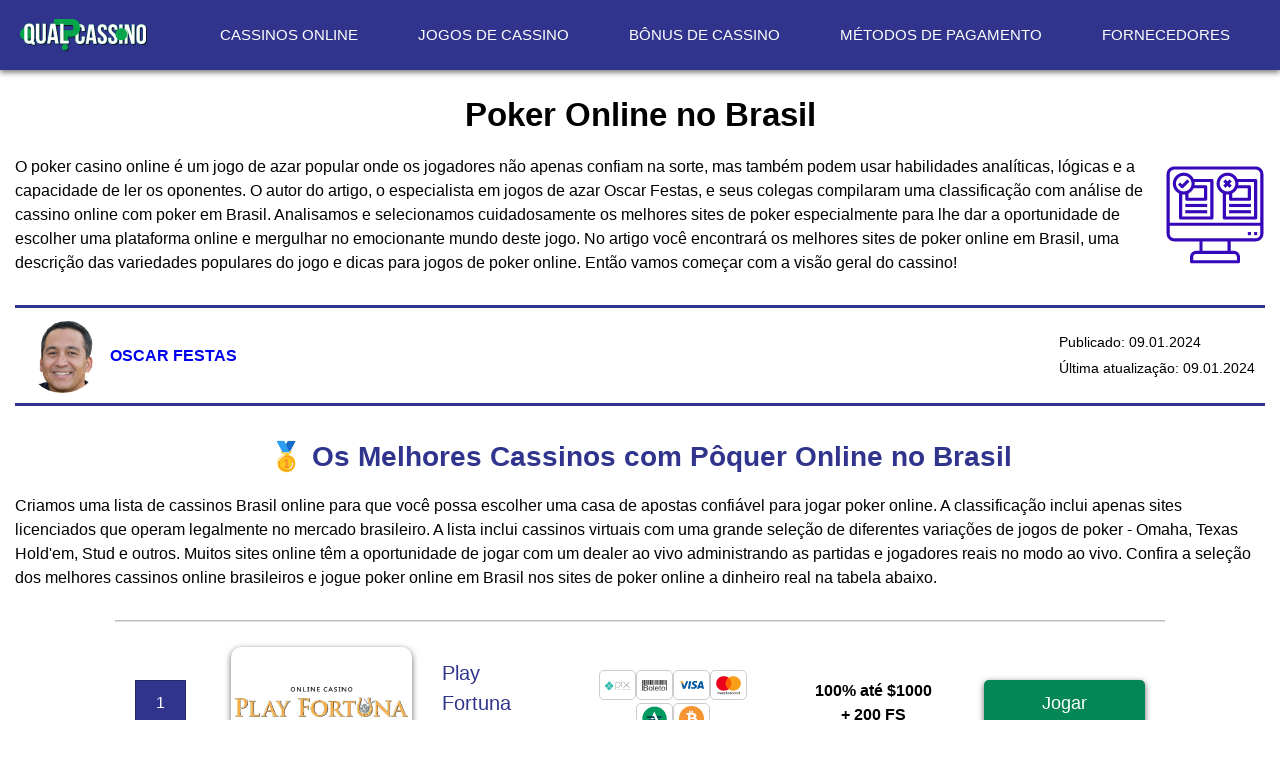

--- FILE ---
content_type: text/html; charset=UTF-8
request_url: https://qualcassino.com.br/poker
body_size: 33809
content:
<!DOCTYPE html>
<html lang="pt">

<head>
  <meta charset="UTF-8">
<meta name="viewport" content="width=device-width, initial-scale=1, viewport-fit=cover">
<link rel="shortcut icon" href="https://qualcassino.com.br/static/img/favicon.ico" type="image/x-icon">
<title>Os melhores cassinos online com pôquer ▶️ Cassinos online seguros e protegidos para brasileiros</title>
<meta name="description" content="O melhor jogo de poker online a dinheiro real em cassinos online no Brasil: 🏅 TOP cassinos 🤑 Os melhores bônus 📌 Dicas do especialista">
<meta property="og:title" content="Os melhores cassinos online com pôquer ▶️ Cassinos online seguros e protegidos para brasileiros">
<meta property="og:url" content="https://qualcassino.com.br/poker">
<meta property="og:type" content="website">
<meta property="og:description" content="O melhor jogo de poker online a dinheiro real em cassinos online no Brasil: 🏅 TOP cassinos 🤑 Os melhores bônus 📌 Dicas do especialista">
<meta property="og:locale" content="pt">
<meta name="robots" content="index, follow">
<meta name="googlebot" content="noarchive">
<link rel="canonical" href="https://qualcassino.com.br/poker" />
<link rel="alternate" hreflang="ru-br" href="https://qualcassino.com.br/ru/poker" />
<link rel="alternate" hreflang="pt-br" href="https://qualcassino.com.br/poker" />	 <script type='application/ld+json'>
{
	"@context": "http://www.schema.org",
	"@type": "BreadcrumbList",
	"itemListElement": [{
			"@type": "ListItem",
			"position": 1,
			"item": {
				"@type": "WebPage",
				"@id": "/",
				"name": "Qual Cassino"
			}
		},
		{
			"@type": "ListItem",
			"position": 2,
			"item": {
				"@type": "WebPage",
				"@id": "/poker#",
				"name": "Poker online 🎰"
			}
		}
	]
}
</script>      <style>.c-header-overlay{position:fixed;top:0;left:0;width:100%;height:100%;background:0 0;visibility:hidden;opacity:0;z-index:5}.c-header{box-shadow:0 2px 6px 0 rgba(0,0,0,.6);display:flex;justify-content:center;align-items:center;width:100%;top:0;left:0;height:7rem;position:fixed;z-index:2;background-color:#30348c}.c-header .o-wrap{padding:1.5rem 2rem}.c-header__wrap{display:flex;justify-content:space-between;align-items:center}.c-header__logo{width:150px;color:#fff;text-transform:uppercase;font-style:italic;text-decoration:none;font-weight:500;font-size:20px;text-shadow:0 4px 4px rgba(0,0,0,.25)}.c-nav{width:320px;height:100%;position:fixed;z-index:15;right:0;top:0;bottom:0;left:0;background:#30348c;overflow-y:auto;transform:translateX(-100%)}.c-nav::-webkit-scrollbar-thumb{background:#394aad}.c-nav::-webkit-scrollbar-track{background:rgba(0,0,0,.2)}.c-nav__item{padding:15px;border-bottom:1px solid #d2d2e1}.c-nav__link{text-decoration:none;color:#fff;text-transform:uppercase;font-size:15px;display:inline-block;position:relative;font-weight:500;overflow:hidden}.c-nav__sublist-open{display:inline-flex;justify-content:space-between;align-items:center;width:100%;position:relative}.c-nav__sublist-more{display:inline-flex;align-items:center;margin-left:20px;transform:rotate(-90deg)}.c-nav__sublist-more svg{height:15px;width:15px;display:flex}.c-nav__sublist[class]{padding-left:20px;overflow-y:auto}.c-nav__sublist[class]::-webkit-scrollbar{width:10px;height:5px}.c-nav__sublist[class]::-webkit-scrollbar-thumb{background:#394aad}.c-nav__sublist[class]::-webkit-scrollbar-track{background:rgba(0,0,0,.2)}.c-nav__sublist{max-height:0;overflow-y:hidden}.c-nav__subitem{padding:5px 0}.c-burger{display:inline-block;overflow:visible;margin:0;padding:0;text-transform:none;border:0;background-color:transparent;position:relative;display:inline-block;width:3.2rem;height:2.5rem}.c-burger__inner{display:block;margin-top:-2px;top:2px}.c-burger__inner::after,.c-burger__inner::before{display:block;content:""}.c-burger__inner,.c-burger__inner::after,.c-burger__inner::before{position:absolute;width:100%;height:4px;border-radius:.4rem;background-color:#fff}.c-burger__inner::before{top:1rem}.c-burger__inner::after{bottom:-1rem;top:2rem}@media (min-width:992px){.c-nav{position:static;width:auto;height:auto;padding:0;background:0 0;transform:translateX(0);overflow-y:visible}.c-nav__list[class]{margin:0}.c-nav__list{display:flex}.c-nav__item{margin-bottom:0;margin:0 15px;display:flex}.c-nav__link{padding:0;white-space:nowrap}.c-header__logo{margin-right:15px}.c-nav__item{position:relative}.c-nav__sublist[class]{padding:0}.c-nav__sublist{max-height:0;overflow-y:hidden;position:absolute;background-color:#30348c;z-index:10;left:-10px;top:100%}.c-nav__sublist-open>span{display:none}.c-nav__sublist-open.arrow>span{display:flex;position:absolute;right:12px}.c-nav__subitem .c-nav__link{padding:1.5rem 2rem;padding-right:4rem;text-transform:capitalize;border-bottom:1px solid #d2d2e1;width:100%}.c-nav__sublist-right{position:static;background:#45499fed}.c-nav__sublist-right .c-nav__link{padding-left:3rem}.c-nav__sublist-open{width:100%}.c-nav__item{border-bottom:none}.c-nav__subitem{padding-bottom:0;display:flex;flex-direction:column}.c-burger{display:none}}*,::after,::before{box-sizing:border-box}ul[class]{margin:0;padding:0}body,h1,li,p{margin:0}html{font-size:10px}body{min-height:100vh;scroll-behavior:smooth;text-rendering:optimizeSpeed;line-height:1.5}ul[class]{list-style:none}a:not([class]){text-decoration:none}img{height:auto;max-width:100%;display:block}section>*+*{margin-top:1em}button{font:inherit}@media (prefers-reduced-motion:reduce){*{animation-duration:0s!important;animation-iteration-count:1!important;scroll-behavior:auto!important}}body{font-size:1.6rem;font-family:-apple-system,BlinkMacSystemFont,"Segoe UI",Roboto,"Helvetica Neue",Arial,"Noto Sans",sans-serif,"Apple Color Emoji","Segoe UI Emoji","Segoe UI Symbol","Noto Color Emoji";font-weight:400;color:#000;display:flex;flex-direction:column;background:#fff}button{background-color:transparent;border:none}h1{font-size:3rem}h1{margin-bottom:1.2rem}.o-wrap{max-width:1300px;width:100%;margin:0 auto;padding:2rem 1.5rem}.c-main{flex-grow:1;width:100%;padding-top:7rem}table{border-collapse:collapse;overflow:auto;margin:1rem auto}td{padding:1rem}.o-center{display:block;text-align:center}.o-title{color:#30348c;display:block;font-size:2.5rem;margin-bottom:1.2rem;font-weight:700}@media (min-width:1050px){.o-title{font-size:2.8rem}}.c-content__img{float:right;margin-left:1rem;margin-top:.5rem}@media (min-width:555px){.c-content__img{margin-left:1.5rem}}.c-brand{margin-bottom:3rem}.c-brand__text{margin-bottom:3rem}.c-brand__table{margin:0 auto}.c-brand__tr{padding:1rem;flex-direction:column;justify-content:center;align-items:center;margin-bottom:2.5rem;max-width:350px;width:100%;border:1.5px solid #00000042;border-radius:5px;display:none}.c-brand__tr td{padding:1rem;width:100%}.c-brand__title{border:1px solid #00000042;text-align:center;display:block;padding:1rem;background-color:#30348c;font-weight:500;color:#fff;border-top-left-radius:5px;border-top-right-radius:5px;margin-left:-2rem;margin-right:-2rem;margin-top:-2rem}.c-brand__item-logo img{width:100%;max-width:215px;max-height:140px;background-color:#fff;border-radius:10px;margin:.5rem auto;box-shadow:0 2px 6px 0 rgba(0,0,0,.6)}.c-brand__star{margin:1rem auto .5rem;display:flex;height:1.6rem;width:8.9rem}.c-brand__star-color{height:1.6rem;overflow-x:hidden;display:flex}.c-brand__span{text-decoration:none;color:#30348c;padding-left:1rem;padding-right:1rem;display:flex;flex-direction:column;align-items:center;font-weight:500;font-size:2rem}.c-brand__payments{display:flex;justify-content:center;flex-wrap:wrap;-moz-column-gap:0.3rem;column-gap:.3rem}.c-brand__payments-item{margin-bottom:.3rem;display:flex;justify-content:center;align-items:center;padding:.5rem;background-color:#fff;border-radius:5px;width:50px;height:30px;border:1px solid #ccc}.c-brand__bonus{text-align:center;font-weight:700;font-size:1.4rem}.c-brand__button{color:#fff;padding:1rem 2rem;border-radius:5px;box-shadow:0 2px 6px 0 rgba(0,0,0,.6);text-decoration:none;max-width:320px;width:100%;display:block;text-align:center;background-color:#048657}.c-brand__btn{display:block;text-align:center;margin:0 auto;padding:1rem 3rem;border-radius:30px;margin-bottom:3rem;color:#fff;font-size:1.8rem;width:100%;max-width:250px;background-color:#30348c}@media (min-width:768px){h1{font-size:3.3rem}.c-brand{margin-bottom:4rem}.c-brand__table{margin-bottom:1.5rem;width:100%;max-width:1050px}.c-brand__tr{border-radius:0;margin-bottom:0;flex-direction:row;max-width:100%;border:none;justify-content:space-between;border-top:1.5px solid #00000042}.c-brand__title{margin:0}.c-brand__item-logo img{overflow:hidden}.c-brand__td-title[class]{margin-right:25px;width:7%}.c-brand__title{border-radius:0}.c-brand__td-logo[class]{width:20%}.c-brand__td-span[class]{width:15%}.c-brand__td-list[class]{width:20%}.c-brand__payments-item{width:auto}.c-brand__td-button[class]{width:18%}.c-brand__tr+.c-brand__tr{margin:0}}@media (min-width:1050px){.c-brand__bonus{font-size:1.6rem}.c-brand__button{font-size:1.8rem}}.c-author{margin-top:3rem;border-top:3px solid #30348c;padding:1rem;border-bottom:3px solid #30348c;margin-bottom:3rem}.c-author__inner{display:flex;justify-content:center;align-items:center}.c-author__img{border-radius:50%;max-width:75px;margin-right:1rem}.c-author__title{margin-bottom:1rem;font-weight:700;display:none;text-align:center;font-size:1.4rem}.c-author__text-title{margin-bottom:.5rem;font-weight:700;display:block;text-align:center;font-size:1.4rem}.c-author__content{display:flex;flex-direction:column;margin-left:0;align-items:center;justify-content:center;text-align:center}.c-author__text+.c-author__text{margin-top:.5rem}.c-author__text{font-size:1.2rem}@media (min-width:500px){.c-author{padding:1rem}.c-author__inner{flex-direction:row;justify-content:space-between}.c-author__content{text-align:right;align-items:end}.c-author__img-box{display:flex;align-items:center}.c-author__img-box img{margin-bottom:0;margin-right:10px}.c-author__title{display:block;text-align:left;margin-bottom:0}.c-author__text-title{display:none}}@media (min-width:678px){.c-author__title{font-size:1.6rem}.c-author__text{font-size:1.4rem}}:root{--rating-bg:#ddd;--rating-fg:#ffc107;--size:2rem;--space:0.15em}.o-clearfix::after{content:'';display:block;clear:both}.c-lang__list[class]{background-color:#9782d085;margin:0}.c-lang__list{background:#9782d085;position:absolute;top:calc(-100% - 20px);left:auto;right:-15px;border-radius:10px;z-index:1;overflow-y:auto;max-height:40vh;min-width:130px;display:none}.c-lang__list::-webkit-scrollbar-thumb{background-color:#a9a9a9;outline:#708090 solid 1px}.c-lang__list::-webkit-scrollbar-track{box-shadow:inset 0 0 6px #000 4d}.c-lang__list::-webkit-scrollbar{width:3px}.c-lang__link{display:flex;align-items:center;justify-content:center;padding:10px;text-decoration:none}.c-lang__link img{width:20px;height:20px;border-radius:50%}.c-lang__link span{display:inline-block;margin-left:.5rem;color:#fff}</style> 
  <link rel="preload" href="https://qualcassino.com.br/static/css/app.min.css?v=3.43" as="style" onload="this.onload=null;this.rel='stylesheet'">
<noscript><link rel="stylesheet" href="https://qualcassino.com.br/static/css/app.min.css?v=3.43"></noscript>
<script>!function(n){"use strict";n.loadCSS||(n.loadCSS=function(){});var o=loadCSS.relpreload={};if(o.support=function(){var e;try{e=n.document.createElement("link").relList.supports("preload")}catch(t){e=!1}return function(){return e}}(),o.bindMediaToggle=function(t){var e=t.media||"all";function a(){t.addEventListener?t.removeEventListener("load",a):t.attachEvent&&t.detachEvent("onload",a),t.setAttribute("onload",null),t.media=e}t.addEventListener?t.addEventListener("load",a):t.attachEvent&&t.attachEvent("onload",a),setTimeout(function(){t.rel="stylesheet",t.media="only x"}),setTimeout(a,3e3)},o.poly=function(){if(!o.support())for(var t=n.document.getElementsByTagName("link"),e=0;e<t.length;e++){var a=t[e];"preload"!==a.rel||"style"!==a.getAttribute("as")||a.getAttribute("data-loadcss")||(a.setAttribute("data-loadcss",!0),o.bindMediaToggle(a))}},!o.support()){o.poly();var t=n.setInterval(o.poly,500);n.addEventListener?n.addEventListener("load",function(){o.poly(),n.clearInterval(t)}):n.attachEvent&&n.attachEvent("onload",function(){o.poly(),n.clearInterval(t)})}"undefined"!=typeof exports?exports.loadCSS=loadCSS:n.loadCSS=loadCSS}("undefined"!=typeof global?global:this);</script>  
<!-- Google Tag Manager -->
<script>(function(w,d,s,l,i){w[l]=w[l]||[];w[l].push({'gtm.start':
new Date().getTime(),event:'gtm.js'});var f=d.getElementsByTagName(s)[0],
j=d.createElement(s),dl=l!='dataLayer'?'&l='+l:'';j.async=true;j.src=
'https://www.googletagmanager.com/gtm.js?id='+i+dl;f.parentNode.insertBefore(j,f);
})(window,document,'script','dataLayer','GTM-N5V8QLVB');</script>
<!-- End Google Tag Manager -->
</head>

<body>
<!-- Google Tag Manager (noscript) -->
<noscript><iframe src="https://www.googletagmanager.com/ns.html?id=GTM-N5V8QLVB"
height="0" width="0" style="display:none;visibility:hidden"></iframe></noscript>
<!-- End Google Tag Manager (noscript) -->
  <header class="c-header">
	<div class="o-wrap">
		<div class="c-header__wrap">
			<a class="c-header__logo" href="/">
				<img src="https://qualcassino.com.br/static/img/qualcassino-logo.svg" alt="Qualcassino logo" title="Qualcassino logo" width="127" height="47">
			</a>
			<button class="c-burger js-btn" aria-label="Menu">
				<span class="c-burger__inner js-btn__inner"></span>
			</button>

			<nav class="c-nav js-nav">
				<ul class="c-nav__list">
					<li class="c-nav__item c-nav__sublist-parent">
						<div class="c-nav__sublist-open">
							<a class="c-nav__link" href="#">Cassinos online</a>
							<span class="c-nav__sublist-more">
								<svg xmlns="http://www.w3.org/2000/svg" xmlns:xlink="http://www.w3.org/1999/xlink" x="0px" y="0px"
									viewBox="0 0 256 256" xml:space="preserve" width="512px" height="512px">
									<polygon points="225.813,48.907 128,146.72 30.187,48.907 0,79.093 128,207.093 256,79.093   "
										data-original="#000000" class="active-path" data-old_color="#000000" fill="white"></polygon>
								</svg>
							</span>
						</div>
						<ul class="c-nav__sublist"> 
														<li class="c-nav__subitem">
								<a href="/novos"
									class="c-nav__link">Novos cassinos online</a>
							</li>
							<li class="c-nav__subitem">
								<a href="/mobile"
									class="c-nav__link">Cassinos móveis online</a>
							</li>
							<li class="c-nav__subitem">
							<div class="c-nav__sublist-open arrow">
								<a href="/app"
									class="c-nav__link">Aplicativos de cassinos online</a>
									<span class="c-nav__sublist-more">
										<svg xmlns="http://www.w3.org/2000/svg" xmlns:xlink="http://www.w3.org/1999/xlink" x="0px" y="0px"
											viewBox="0 0 256 256" xml:space="preserve" width="512px" height="512px">
											<polygon points="225.813,48.907 128,146.72 30.187,48.907 0,79.093 128,207.093 256,79.093   "
												data-original="#000000" class="active-path" data-old_color="#000000" fill="white"></polygon>
										</svg>
									</span>
							</div>
							<ul class="c-nav__sublist c-nav__sublist-right">
									<li class="c-nav__subitem">
										<a href="/app-android"
											class="c-nav__link">Cassinos para Android</a>
									</li>
									<li class="c-nav__subitem">
										<a href="/app-ios"
											class="c-nav__link">Cassinos para IPhone</a>
									</li>
								</ul>
							</li>
							<li class="c-nav__subitem">
							<div class="c-nav__sublist-open arrow">
								<a href="/deposito-minimo"
									class="c-nav__link">Cassinos com depósito mínimo</a>
									<span class="c-nav__sublist-more">
										<svg xmlns="http://www.w3.org/2000/svg" xmlns:xlink="http://www.w3.org/1999/xlink" x="0px" y="0px"
											viewBox="0 0 256 256" xml:space="preserve" width="512px" height="512px">
											<polygon points="225.813,48.907 128,146.72 30.187,48.907 0,79.093 128,207.093 256,79.093   "
												data-original="#000000" class="active-path" data-old_color="#000000" fill="white"></polygon>
										</svg>
									</span>
							</div>
							<ul class="c-nav__sublist c-nav__sublist-right">
									<li class="c-nav__subitem">
										<a href="/deposito-minimo-1-real"
											class="c-nav__link">1 REAL</a>
									</li>
									 <li class="c-nav__subitem">
										<a href="/deposito-minimo-5-reais"
											class="c-nav__link">5 REAIS</a>
									 </li>
									<li class="c-nav__subitem">
										<a href="/deposito-minimo-10-reais"
											class="c-nav__link">10 REAIS</a>
									</li>
									<li class="c-nav__subitem">
										<a href="/deposito-minimo-20-reais"
											class="c-nav__link">20 REAIS</a>
									</li>
								</ul>
							</li>
							<li class="c-nav__subitem">
								<a href="/ao-vivo"
									class="c-nav__link">Cassinos ao vivo online</a>
							</li>
						</ul>
					</li>
					<li class="c-nav__item c-nav__sublist-parent">
						<div class="c-nav__sublist-open">
							<a class="c-nav__link" href="/jogos">Jogos de cassino</a>
							<span class="c-nav__sublist-more">
								<svg xmlns="http://www.w3.org/2000/svg" xmlns:xlink="http://www.w3.org/1999/xlink" x="0px" y="0px"
									viewBox="0 0 256 256" xml:space="preserve" width="512px" height="512px">
									<polygon points="225.813,48.907 128,146.72 30.187,48.907 0,79.093 128,207.093 256,79.093   "
										data-original="#000000" class="active-path" data-old_color="#000000" fill="white"></polygon>
								</svg>
							</span>
						</div>
						<ul class="c-nav__sublist c-nav__sublist-down">
						
							<li class="c-nav__subitem">
							<div class="c-nav__sublist-open arrow">
								<a href="/slots"
									class="c-nav__link">Slots online</a>
									<span class="c-nav__sublist-more">
										<svg xmlns="http://www.w3.org/2000/svg" xmlns:xlink="http://www.w3.org/1999/xlink" x="0px" y="0px"
											viewBox="0 0 256 256" xml:space="preserve" width="512px" height="512px">
											<polygon points="225.813,48.907 128,146.72 30.187,48.907 0,79.093 128,207.093 256,79.093   "
												data-original="#000000" class="active-path" data-old_color="#000000" fill="white"></polygon>
										</svg>
									</span>
							</div>
							<ul class="c-nav__sublist c-nav__sublist-right">
									<li class="c-nav__subitem">
									<a href="/aviator"
									class="c-nav__link">Aviator</a>
									</li>
									<li class="c-nav__subitem">
									<a href="/spaceman"
									class="c-nav__link">Spaceman</a>
									</li>
								</ul>
							</li>









							<li class="c-nav__subitem">
								<a href="/slots/fortune-tiger"
									class="c-nav__link">Fortune Tiger</a>
							</li>
							<li class="c-nav__subitem">
								<a href="/slots/fortune-rabbit"
									class="c-nav__link">Fortune Rabbit</a>
							</li>
							<li class="c-nav__subitem">
								<a href="/slots/fortune-ox"
									class="c-nav__link">Fortune Ox</a>
							</li>
							<li class="c-nav__subitem">
							<div class="c-nav__sublist-open arrow">
								<a href="/roleta"
									class="c-nav__link">Roleta online</a>
									<span class="c-nav__sublist-more">
										<svg xmlns="http://www.w3.org/2000/svg" xmlns:xlink="http://www.w3.org/1999/xlink" x="0px" y="0px"
											viewBox="0 0 256 256" xml:space="preserve" width="512px" height="512px">
											<polygon points="225.813,48.907 128,146.72 30.187,48.907 0,79.093 128,207.093 256,79.093   "
												data-original="#000000" class="active-path" data-old_color="#000000" fill="white"></polygon>
										</svg>
									</span>
							</div>
							<ul class="c-nav__sublist c-nav__sublist-right">
									<li class="c-nav__subitem">
										<a href="/roleta-ao-vivo"
											class="c-nav__link">Roleta ao vivo</a>
									</li>
								</ul>
							</li>
							<li class="c-nav__subitem">
							<div class="c-nav__sublist-open arrow">
								<a href="/blackjack"
									class="c-nav__link">Blackjack online</a>
									<span class="c-nav__sublist-more">
										<svg xmlns="http://www.w3.org/2000/svg" xmlns:xlink="http://www.w3.org/1999/xlink" x="0px" y="0px"
											viewBox="0 0 256 256" xml:space="preserve" width="512px" height="512px">
											<polygon points="225.813,48.907 128,146.72 30.187,48.907 0,79.093 128,207.093 256,79.093   "
												data-original="#000000" class="active-path" data-old_color="#000000" fill="white"></polygon>
										</svg>
									</span>
							</div>
							<ul class="c-nav__sublist c-nav__sublist-right">
									<li class="c-nav__subitem">
										<a href="/blackjack-ao-vivo"
											class="c-nav__link">Blackjack ao vivo</a>
									</li>
								</ul>
							</li>
							<li class="c-nav__subitem">
							<div class="c-nav__sublist-open arrow">
								<a href="/bacara"
									class="c-nav__link">Baccarat online</a>
									<span class="c-nav__sublist-more">
										<svg xmlns="http://www.w3.org/2000/svg" xmlns:xlink="http://www.w3.org/1999/xlink" x="0px" y="0px"
											viewBox="0 0 256 256" xml:space="preserve" width="512px" height="512px">
											<polygon points="225.813,48.907 128,146.72 30.187,48.907 0,79.093 128,207.093 256,79.093   "
												data-original="#000000" class="active-path" data-old_color="#000000" fill="white"></polygon>
										</svg>
									</span>
							</div>
							<ul class="c-nav__sublist c-nav__sublist-right">
									<li class="c-nav__subitem">
										<a href="/bacara-ao-vivo"
											class="c-nav__link">Bacará ao vivo</a>
									</li>
								</ul>
							</li>
							<li class="c-nav__subitem">
								<a href="/poker"
									class="c-nav__link">Poker online</a>
							</li>
							<li class="c-nav__subitem">
								<a href="/video-poker"
									class="c-nav__link">Video-poker online</a>
							</li>
							<li class="c-nav__subitem">
								<a href="/craps"
									class="c-nav__link">Craps online</a>
							</li>
							<li class="c-nav__subitem">
								<a href="/bingo"
									class="c-nav__link">Bingo online</a>
							</li>
							<li class="c-nav__subitem">
								<a href="/sic-bo"
									class="c-nav__link">Sic Bo online</a>
							</li>
							<li class="c-nav__subitem">
								<a href="/keno"
									class="c-nav__link">Keno online</a>
							</li>
							<li class="c-nav__subitem">
								<a href="/lotarias"
									class="c-nav__link">Loterias online</a>
							</li>
							<li class="c-nav__subitem">
								<a href="/scratch-cards"
									class="c-nav__link">Raspadinhas online</a>
							</li>
							<li class="c-nav__subitem">
								<a href="/jogos-gratis"
									class="c-nav__link">Jogar jogos grátis de cassinos</a>
							</li>
						</ul>  
						<li class="c-nav__item c-nav__sublist-parent">
						<div class="c-nav__sublist-open">
							<a class="c-nav__link" href="/bonus">Bônus de cassino</a>
							<span class="c-nav__sublist-more">
								<svg xmlns="http://www.w3.org/2000/svg" xmlns:xlink="http://www.w3.org/1999/xlink" x="0px" y="0px"
									viewBox="0 0 256 256" xml:space="preserve" width="512px" height="512px">
									<polygon points="225.813,48.907 128,146.72 30.187,48.907 0,79.093 128,207.093 256,79.093   "
										data-original="#000000" class="active-path" data-old_color="#000000" fill="white"></polygon>
								</svg>
							</span>
						</div>
						<ul class="c-nav__sublist c-nav__sublist-down">
							<li class="c-nav__subitem">
								<a href="/bonus-boas-vindas"
									class="c-nav__link">Bônus de boas-vindas</a>
							</li>
							<li class="c-nav__subitem">
								<a href="/bonus-giros-gratis"
									class="c-nav__link">Bônus de giros grátis</a>
							</li>
							<li class="c-nav__subitem">
								<a href="/bonus-sem-deposito"
									class="c-nav__link">Bônus sem depósito</a>
							</li>
							<li class="c-nav__subitem">
								<a href="/bonus-cashback"
									class="c-nav__link">Bônus de cashback</a>
							</li>
							<li class="c-nav__subitem">
								<a href="/bonus-codigos-promocionais"
									class="c-nav__link">Código de bônus</a>
							</li>
						</ul>   
						</li>
						 						 <li class="c-nav__item c-nav__sublist-parent">
						<div class="c-nav__sublist-open">
							<a class="c-nav__link" href="#">Métodos de pagamento</a>
							<span class="c-nav__sublist-more">
								<svg xmlns="http://www.w3.org/2000/svg" xmlns:xlink="http://www.w3.org/1999/xlink" x="0px" y="0px"
									viewBox="0 0 256 256" xml:space="preserve" width="512px" height="512px">
									<polygon points="225.813,48.907 128,146.72 30.187,48.907 0,79.093 128,207.093 256,79.093   "
										data-original="#000000" class="active-path" data-old_color="#000000" fill="white"></polygon>
								</svg>
							</span>
						</div>
						<ul class="c-nav__sublist c-nav__sublist-down">
							<li class="c-nav__subitem">
							<a class="c-nav__link" href="/pix">Pagamento PIX</a>
							</li>
							<li class="c-nav__subitem">
							<a class="c-nav__link" href="/boleto">Pagamento Boleto</a>
							</li>
							<li class="c-nav__subitem">
							<a class="c-nav__link" href="/cartao-de-credito">Cartão de crédito</a>
							</li>
							<li class="c-nav__subitem">
							<a class="c-nav__link" href="/mastercard">Mastercard</a>
							</li>
						</ul>
						 </li>
					</li>
					 <li class="c-nav__item c-nav__sublist-parent">
						<div class="c-nav__sublist-open">
							<a class="c-nav__link" href="#">Fornecedores</a>
							<span class="c-nav__sublist-more">
								<svg xmlns="http://www.w3.org/2000/svg" xmlns:xlink="http://www.w3.org/1999/xlink" x="0px" y="0px"
									viewBox="0 0 256 256" xml:space="preserve" width="512px" height="512px">
									<polygon points="225.813,48.907 128,146.72 30.187,48.907 0,79.093 128,207.093 256,79.093   "
										data-original="#000000" class="active-path" data-old_color="#000000" fill="white"></polygon>
								</svg>
							</span>
						</div>
						<ul class="c-nav__sublist c-nav__sublist-down">
							<li class="c-nav__subitem">
							<a class="c-nav__link" href="/pragmatic-play">Pragmatic Play</a>
							</li>
							<li class="c-nav__subitem">
							<a class="c-nav__link" href="/microgaming">MicroGaming</a>
							</li> 
							<li class="c-nav__subitem">
							<a class="c-nav__link" href="/yggdrasil">Yggdrasil</a>
							</li>
							<li class="c-nav__subitem">
							<a class="c-nav__link" href="/pg-soft">PG Soft</a>
							</li>
						</ul>
						
					
					</li>
					
				</ul>
			</nav>
		</div>
	</div>
<div class="c-header-overlay js-header-overlay"></div>

</header>
  <main class="c-main">
     <div class="o-wrap">
       
            <section class="c-content">
              <h1 class="o-center">Poker Online no Brasil</h1>
				<div class="o-clearfix">
					<img src="https://qualcassino.com.br/static/img/test.svg" alt="Poker" title="Poker Online" class="lazyload c-content__img" width="100" height="100">
					<p>O poker casino online é um jogo de azar popular onde os jogadores não apenas confiam na sorte, mas também podem usar habilidades analíticas, lógicas e a capacidade de ler os oponentes. O autor do artigo, o especialista em jogos de azar Oscar Festas, e seus colegas compilaram uma classificação com análise de cassino online com poker em Brasil. Analisamos e selecionamos cuidadosamente os melhores sites de poker especialmente para lhe dar a oportunidade de escolher uma plataforma online e mergulhar no emocionante mundo deste jogo. No artigo você encontrará os melhores sites de poker online em Brasil, uma descrição das variedades populares do jogo e dicas para jogos de poker online. Então vamos começar com a visão geral do cassino!</p>
				</div>              <div class="c-author">
					<div class="c-author__inner">
						<div class="c-author__img-box">
							<picture>
								<source srcset="https://qualcassino.com.br/static/img/oscar-festas.webp" type="image/webp">
								<img src="https://qualcassino.com.br/static/img/oscar-festas.png" alt="Oscar Festas" title="Oscar Festas" class="c-author__img"
									width="150" height="150"></picture>
							<span class="c-author__title"><a href="/oscar-festas">OSCAR FESTAS</a></span>

						</div>
						<div class="c-author__content">
							<span class="c-author__text-title">OSCAR FESTAS</span>

							<p class="c-author__text">
								Publicado:
								09.01.2024
							</p>
							<p class="c-author__text">
								Última atualização:
								09.01.2024
							</p>
						</div>
					</div>
				</div>              <span class="o-title o-center" id="table-brand">🥇 Os Melhores Cassinos com Pôquer Online no Brasil</span>
					<p class="c-brand__text">Criamos uma lista de cassinos Brasil online para que você possa escolher uma casa de apostas confiável para jogar poker online. A classificação inclui apenas sites licenciados que operam legalmente no mercado brasileiro. A lista inclui cassinos virtuais com uma grande seleção de diferentes variações de jogos de poker - Omaha, Texas Hold'em, Stud e outros. Muitos sites online têm a oportunidade de jogar com um dealer ao vivo administrando as partidas e jogadores reais no modo ao vivo. Confira a seleção dos melhores cassinos online brasileiros e jogue poker online em Brasil nos sites de poker online a dinheiro real na tabela abaixo.</p>
<div class="c-brand">
					<div class="js-brands__table-wrap">
						<table class="c-brand__table">
							<tr class="c-brand__tr">
								<td class="c-brand__td-title">
									<span class="c-brand__title">
										 1
									</span>
								</td>
								<td class="c-brand__td-logo">
									<a class="c-brand__item-logo" href="https://qualcassino.com.br/goto-playfortuna">
										<img src="https://qualcassino.com.br/static/img/brands/playfortuna.svg" alt="Play Fortuna online" title="Play Fortuna Brasil" width="170" height="110"></a>
								</td>
								<td class="c-brand__td-span">
									<a href="/playfortuna" class="c-brand__span">Play Fortuna</a>
									<span class="c-brand__star" style="background-image: url('https://qualcassino.com.br/static/img/rating.svg');">
										<span class="c-brand__star-color" style="width: 100%; background-image: url('https://qualcassino.com.br/static/img/rating-yellow.svg');"></span>
									</span>

								</td>
								<td class="c-brand__td-list">
									<ul class="c-brand__payments">
										<li class="c-brand__payments-item">
											<img src="https://qualcassino.com.br/static/img/brands/payments/pix.svg" alt="PIX" title="PIX" width="25" height="20"></li>
										<li class="c-brand__payments-item">
											<img src="https://qualcassino.com.br/static/img/brands/payments/Boleto.svg" alt="Boleto" title="Boleto Bancário" width="25" height="20"></li>
										<li class="c-brand__payments-item">
											<img src="https://qualcassino.com.br/static/img/brands/payments/visa.svg" alt="Visa" title="Visa" width="25" height="20"></li>
										<li class="c-brand__payments-item">
											<img src="https://qualcassino.com.br/static/img/brands/payments/mastercard.svg" alt="Mastercard" title="Mastercard" width="25" height="20"></li>
										<li class="c-brand__payments-item">
											<img src="https://qualcassino.com.br/static/img/brands/payments/advcash.svg" alt="Advcash" title="Advcash" width="25" height="20"></li>
										<li class="c-brand__payments-item">
											<img src="https://qualcassino.com.br/static/img/brands/payments/bitcoin-icon.svg" alt="Bitcoin" title="Bitcoin" width="25" height="20"></li>
									</ul>
								</td>
								<td class="c-brand__td-list">
									<p class="c-brand__bonus">100% até $1000</p>
									<p class="c-brand__bonus">+ 200 FS</p>
								</td>
								<td class="c-brand__td-button">
									<a href="https://qualcassino.com.br/goto-playfortuna" class="c-brand__button">Jogar</a>
								</td>
							</tr>

							<tr class="c-brand__tr">
								<td class="c-brand__td-title">
									<span class="c-brand__title">
										 2
									</span>
								</td>
								<td class="c-brand__td-logo">
									<a class="c-brand__item-logo" href="https://qualcassino.com.br/goto-booi">
										<img src="https://qualcassino.com.br/static/img/brands/booi.svg" alt="Booi Cassino online" title="Booi casino Brasil" width="170" height="110"></a>
								</td>
								<td class="c-brand__td-span">
									<a href="/booi" class="c-brand__span">Booi Cassino</a>
									<span class="c-brand__star" style="background-image: url('https://qualcassino.com.br/static/img/rating.svg');">
										<span class="c-brand__star-color" style="width: 100%; background-image: url('https://qualcassino.com.br/static/img/rating-yellow.svg');"></span>
									</span>

								</td>
								<td class="c-brand__td-list">
									<ul class="c-brand__payments">
										<li class="c-brand__payments-item">
											<img src="https://qualcassino.com.br/static/img/brands/payments/pix.svg" alt="PIX" title="PIX" width="25" height="20"></li>
										<li class="c-brand__payments-item">
											<img src="https://qualcassino.com.br/static/img/brands/payments/Boleto.svg" alt="Boleto" title="Boleto Bancário" width="25" height="20"></li>
										<li class="c-brand__payments-item">
											<img src="https://qualcassino.com.br/static/img/brands/payments/visa.svg" alt="Visa" title="Visa" width="25" height="20"></li>
										<li class="c-brand__payments-item">
											<img src="https://qualcassino.com.br/static/img/brands/payments/mastercard.svg" alt="Mastercard" title="Mastercard" width="25" height="20"></li>
										<li class="c-brand__payments-item">
											<img src="https://qualcassino.com.br/static/img/brands/payments/advcash.svg" alt="Advcash" title="Advcash" width="25" height="20"></li>
										<li class="c-brand__payments-item">
											<img src="https://qualcassino.com.br/static/img/brands/payments/bitcoin-icon.svg" alt="Bitcoin" title="Bitcoin" width="25" height="20"></li>
									</ul>
								</td>
								<td class="c-brand__td-list">
									<p class="c-brand__bonus">225% até $1500</p>
									<p class="c-brand__bonus">+ 100 FS</p>
								</td>
								<td class="c-brand__td-button">
									<a href="https://qualcassino.com.br/goto-booi" class="c-brand__button">Jogar</a>
								</td>
							</tr>

							<tr class="c-brand__tr">
								<td class="c-brand__td-title">
									<span class="c-brand__title">
										 3
									</span>
								</td>
								<td class="c-brand__td-logo">
									<a class="c-brand__item-logo" href="https://qualcassino.com.br/goto-ninecasino">
										<img src="https://qualcassino.com.br/static/img/brands/ninecasinoD.svg" alt="Nine cassino online" title="Nine Brasil" width="170" height="110"></a>
								</td>
								<td class="c-brand__td-span">
									<a href="/nine-casino" class="c-brand__span">Nine Casino</a>
									<span class="c-brand__star" style="background-image: url('https://qualcassino.com.br/static/img/rating.svg');">
										<span class="c-brand__star-color" style="width: 100%; background-image: url('https://qualcassino.com.br/static/img/rating-yellow.svg');"></span>
									</span>

								</td>
								<td class="c-brand__td-list">
									<ul class="c-brand__payments">
										<li class="c-brand__payments-item">
											<img src="https://qualcassino.com.br/static/img/brands/payments/pix.svg" alt="PIX" title="PIX" width="25" height="20"></li>
										<li class="c-brand__payments-item">
											<img src="https://qualcassino.com.br/static/img/brands/payments/Boleto.svg" alt="Boleto" title="Boleto Bancário" width="25" height="20"></li>
										<li class="c-brand__payments-item">
											<img src="https://qualcassino.com.br/static/img/brands/payments/bitcoin-icon.svg" alt="Bitcoin" title="Bitcoin" width="25" height="20"></li>
									</ul>
								</td>
								<td class="c-brand__td-list">
									<p class="c-brand__bonus">100% até R$4500</p>
									<p class="c-brand__bonus">+ 100 FS</p>
								</td>
								<td class="c-brand__td-button">
									<a href="https://qualcassino.com.br/goto-ninecasino" class="c-brand__button">Jogar</a>
								</td>
							</tr>


							<tr class="c-brand__tr">
								<td class="c-brand__td-title">
									<span class="c-brand__title">
										 4
									</span>
								</td>
								<td class="c-brand__td-logo">
									<a class="c-brand__item-logo" href="https://qualcassino.com.br/goto-brazino777">
										<img src="https://qualcassino.com.br/static/img/brands/brazino777.svg" alt="Brazino777 online" title="Brazino777 Brasil" width="170" height="110"></a>
								</td>
								<td class="c-brand__td-span">
									<a href="/brazino777" class="c-brand__span">Brazino777</a>
									<span class="c-brand__star" style="background-image: url('https://qualcassino.com.br/static/img/rating.svg');">
										<span class="c-brand__star-color" style="width: 100%; background-image: url('https://qualcassino.com.br/static/img/rating-yellow.svg');"></span>
									</span>

								</td>
								<td class="c-brand__td-list">
									<ul class="c-brand__payments">
										<li class="c-brand__payments-item">
											<img src="https://qualcassino.com.br/static/img/brands/payments/pix.svg" alt="PIX" title="PIX" width="25" height="20"></li>
										<li class="c-brand__payments-item">
											<img src="https://qualcassino.com.br/static/img/brands/payments/Boleto.svg" alt="Boleto" title="Boleto Bancário" width="25" height="20"></li>
										<li class="c-brand__payments-item">
											<img src="https://qualcassino.com.br/static/img/brands/payments/bitcoin-icon.svg" alt="Bitcoin" title="Bitcoin" width="25" height="20"></li>
									</ul>
								</td>
								<td class="c-brand__td-list">
									<p class="c-brand__bonus">100% até R$4000</p>
								</td>
								<td class="c-brand__td-button">
									<a href="https://qualcassino.com.br/goto-brazino777" class="c-brand__button">Jogar</a>
								</td>
							</tr>


							<tr class="c-brand__tr">
								<td class="c-brand__td-title">
									<span class="c-brand__title">
										 5
									</span>
								</td>
								<td class="c-brand__td-logo">
									<a class="c-brand__item-logo" href="https://qualcassino.com.br/goto-bdmbet">
										<img src="https://qualcassino.com.br/static/img/brands/bdmbet.svg" alt="BdmBet online" title="BdmBet Brasil" width="170" height="110"></a>
								</td>
								<td class="c-brand__td-span">
									<a href="/bdmbet" class="c-brand__span">BdmBet</a>
									<span class="c-brand__star" style="background-image: url('https://qualcassino.com.br/static/img/rating.svg');">
										<span class="c-brand__star-color" style="width: 100%; background-image: url('https://qualcassino.com.br/static/img/rating-yellow.svg');"></span>
									</span>

								</td>
								<td class="c-brand__td-list">
									<ul class="c-brand__payments">
										<li class="c-brand__payments-item">
											<img src="https://qualcassino.com.br/static/img/brands/payments/pix.svg" alt="PIX" title="PIX" width="25" height="20"></li>
										<li class="c-brand__payments-item">
											<img src="https://qualcassino.com.br/static/img/brands/payments/Boleto.svg" alt="Boleto" title="Boleto Bancário" width="25" height="20"></li>
										<li class="c-brand__payments-item">
											<img src="https://qualcassino.com.br/static/img/brands/payments/bitcoin-icon.svg" alt="Bitcoin" title="Bitcoin" width="25" height="20"></li>
									</ul>
								</td>
								<td class="c-brand__td-list">
									<p class="c-brand__bonus">100% até R$4500 + 100 FS</p>
								</td>
								<td class="c-brand__td-button">
									<a href="https://qualcassino.com.br/goto-bdmbet" class="c-brand__button">Jogar</a>
								</td>
							</tr>


							<tr class="c-brand__tr">
								<td class="c-brand__td-title">
									<span class="c-brand__title">
										 6
									</span>
								</td>
								<td class="c-brand__td-logo">
									<a class="c-brand__item-logo" href="https://qualcassino.com.br/goto-parimatch">
										<img src="https://qualcassino.com.br/static/img/brands/parimatch.svg" alt="PariMatch online" title="PariMatch Brasil" width="170" height="110"></a>
								</td>
								<td class="c-brand__td-span">
									<a href="/parimatch" class="c-brand__span">PariMatch</a>
									<span class="c-brand__star" style="background-image: url('https://qualcassino.com.br/static/img/rating.svg');">
										<span class="c-brand__star-color" style="width: 100%; background-image: url('https://qualcassino.com.br/static/img/rating-yellow.svg');"></span>
									</span>

								</td>
								<td class="c-brand__td-list">
									<ul class="c-brand__payments">
										<li class="c-brand__payments-item">
											<img src="https://qualcassino.com.br/static/img/brands/payments/pix.svg" alt="PIX" title="PIX" width="25" height="20"></li>
										<li class="c-brand__payments-item">
											<img src="https://qualcassino.com.br/static/img/brands/payments/Boleto.svg" alt="Boleto" title="Boleto Bancário" width="25" height="20"></li>
										<li class="c-brand__payments-item">
											<img src="https://qualcassino.com.br/static/img/brands/payments/bitcoin-icon.svg" alt="Bitcoin" title="Bitcoin" width="25" height="20"></li>
									</ul>
								</td>
								<td class="c-brand__td-list">
									<p class="c-brand__bonus">100% até R$7500</p>
								</td>
								<td class="c-brand__td-button">
									<a href="https://qualcassino.com.br/goto-parimatch" class="c-brand__button">Jogar</a>
								</td>
							</tr>

								<tr class="c-brand__tr">
								<td class="c-brand__td-title">
									<span class="c-brand__title">
									 7
									</span>
								</td>
								<td class="c-brand__td-logo">
									<a class="c-brand__item-logo" href="https://qualcassino.com.br/goto-bons">
										<img src="https://qualcassino.com.br/static/img/brands/bons.svg" alt="Bons Casino online" title="Bons Cassino Brasil" width="170" height="110"></a>
								</td>
								<td class="c-brand__td-span">
									<a href="/bons-casino" class="c-brand__span">Bons Casino</a>
									<span class="c-brand__star" style="background-image: url('https://qualcassino.com.br/static/img/rating.svg');">
										<span class="c-brand__star-color" style="width: 100%; background-image: url('https://qualcassino.com.br/static/img/rating-yellow.svg');"></span>
									</span>

								</td>
								<td class="c-brand__td-list">
									<ul class="c-brand__payments">
										<li class="c-brand__payments-item">
											<img src="https://qualcassino.com.br/static/img/brands/payments/pix.svg" alt="PIX" title="PIX" width="25" height="20"></li>
										<li class="c-brand__payments-item">
											<img src="https://qualcassino.com.br/static/img/brands/payments/Boleto.svg" alt="Boleto" title="Boleto Bancário" width="25" height="20"></li>
										<li class="c-brand__payments-item">
											<img src="https://qualcassino.com.br/static/img/brands/payments/mastercard.svg" alt="Mastercard" title="Mastercard" width="25" height="20"></li>
									</ul>
								</td>
								<td class="c-brand__td-list">
									<p class="c-brand__bonus">até 200% + 200 FS</p>
								</td>
								<td class="c-brand__td-button">
									<a href="https://qualcassino.com.br/goto-bons" class="c-brand__button">Jogar</a>
								</td>
							</tr>

							<tr class="c-brand__tr">
								<td class="c-brand__td-title">
									<span class="c-brand__title">
										 8
									</span>
								</td>
								<td class="c-brand__td-logo">
									<a class="c-brand__item-logo" href="https://qualcassino.com.br/goto-hellspin">
										<img src="https://qualcassino.com.br/static/img/brands/hellspin.svg" alt="HellSpin online" title="HellSpin Brasil" width="170" height="110"></a>
								</td>
								<td class="c-brand__td-span">
									<a href="/hellspin" class="c-brand__span">HellSpin</a>
									<span class="c-brand__star" style="background-image: url('https://qualcassino.com.br/static/img/rating.svg');">
										<span class="c-brand__star-color" style="width: 100%; background-image: url('https://qualcassino.com.br/static/img/rating-yellow.svg');"></span>
									</span>

								</td>
								<td class="c-brand__td-list">
									<ul class="c-brand__payments">
										<li class="c-brand__payments-item">
											<img src="https://qualcassino.com.br/static/img/brands/payments/pix.svg" alt="PIX" title="PIX" width="25" height="20"></li>
										<li class="c-brand__payments-item">
											<img src="https://qualcassino.com.br/static/img/brands/payments/Boleto.svg" alt="Boleto" title="Boleto Bancário" width="25" height="20"></li>
										<li class="c-brand__payments-item">
											<img src="https://qualcassino.com.br/static/img/brands/payments/bitcoin-icon.svg" alt="Bitcoin" title="Bitcoin" width="25" height="20"></li>
									</ul>
								</td>
								<td class="c-brand__td-list">
									<p class="c-brand__bonus">100% até R$2400 + 150 FS</p>
								</td>
								<td class="c-brand__td-button">
									<a href="https://qualcassino.com.br/goto-hellspin" class="c-brand__button">Jogar</a>
								</td>
							</tr>

							<tr class="c-brand__tr">
								<td class="c-brand__td-title">
									<span class="c-brand__title">
										 9
									</span>
								</td>
								<td class="c-brand__td-logo">
									<a class="c-brand__item-logo" href="#">
										<img src="https://qualcassino.com.br/static/img/brands/rabona.svg" alt="Rabona cassino online" title="Rabona Brasil" width="170" height="110"></a>
								</td>
								<td class="c-brand__td-span">
									<a href="#" class="c-brand__span">Rabona</a>
									<span class="c-brand__star" style="background-image: url('https://qualcassino.com.br/static/img/rating.svg');">
										<span class="c-brand__star-color" style="width: 100%; background-image: url('https://qualcassino.com.br/static/img/rating-yellow.svg');"></span>
									</span>

								</td>
								<td class="c-brand__td-list">
									<ul class="c-brand__payments">
										<li class="c-brand__payments-item">
											<img src="https://qualcassino.com.br/static/img/brands/payments/pix.svg" alt="PIX" title="PIX" width="25" height="20"></li>
										<li class="c-brand__payments-item">
											<img src="https://qualcassino.com.br/static/img/brands/payments/Boleto.svg" alt="Boleto" title="Boleto Bancário" width="25" height="20"></li>
										<li class="c-brand__payments-item">
											<img src="https://qualcassino.com.br/static/img/brands/payments/visa.svg" alt="Visa" title="Visa" width="25" height="20"></li>
										<li class="c-brand__payments-item">
											<img src="https://qualcassino.com.br/static/img/brands/payments/mastercard.svg" alt="Mastercard" title="Mastercard" width="25" height="20"></li>
										<li class="c-brand__payments-item">
											<img src="https://qualcassino.com.br/static/img/brands/payments/advcash.svg" alt="Advcash" title="Advcash" width="25" height="20"></li>
										<li class="c-brand__payments-item">
											<img src="https://qualcassino.com.br/static/img/brands/payments/bitcoin-icon.svg" alt="Bitcoin" title="Bitcoin" width="25" height="20"></li>
									</ul>
								</td>
								<td class="c-brand__td-list">
									<p class="c-brand__bonus">100% até R$3500</p>
									<p class="c-brand__bonus">+ 200 FS</p>
								</td>
								<td class="c-brand__td-button">
									<a href="#" class="c-brand__button">Jogar</a>
								</td>
							</tr>

							<tr class="c-brand__tr">
								<td class="c-brand__td-title">
									<span class="c-brand__title">
									 10
									</span>
								</td>
								<td class="c-brand__td-logo">
									<a class="c-brand__item-logo" href="#">
										<img src="https://qualcassino.com.br/static/img/brands/wazamba.svg" alt="Wazamba online" title="Wazamba Brasil" width="170" height="110"></a>
								</td>
								<td class="c-brand__td-span">
									<a href="#" class="c-brand__span">Wazamba</a>
									<span class="c-brand__star" style="background-image: url('https://qualcassino.com.br/static/img/rating.svg');">
										<span class="c-brand__star-color" style="width: 100%; background-image: url('https://qualcassino.com.br/static/img/rating-yellow.svg');"></span>
									</span>

								</td>
								<td class="c-brand__td-list">
									<ul class="c-brand__payments">
										<li class="c-brand__payments-item">
											<img src="https://qualcassino.com.br/static/img/brands/payments/pix.svg" alt="PIX" title="PIX" width="25" height="20"></li>
										<li class="c-brand__payments-item">
											<img src="https://qualcassino.com.br/static/img/brands/payments/Boleto.svg" alt="Boleto" title="Boleto Bancário" width="25" height="20"></li>
										<li class="c-brand__payments-item">
											<img src="https://qualcassino.com.br/static/img/brands/payments/visa.svg" alt="Visa" title="Visa" width="25" height="20"></li>
										<li class="c-brand__payments-item">
											<img src="https://qualcassino.com.br/static/img/brands/payments/mastercard.svg" alt="Mastercard" title="Mastercard" width="25" height="20"></li>
										<li class="c-brand__payments-item">
											<img src="https://qualcassino.com.br/static/img/brands/payments/advcash.svg" alt="Advcash" title="Advcash" width="25" height="20"></li>
										<li class="c-brand__payments-item">
											<img src="https://qualcassino.com.br/static/img/brands/payments/bitcoin-icon.svg" alt="Bitcoin" title="Bitcoin" width="25" height="20"></li>
									</ul>
								</td>
								<td class="c-brand__td-list">
									<p class="c-brand__bonus">100% até R$3000</p>
									<p class="c-brand__bonus">+ 200 FS</p>
								</td>
								<td class="c-brand__td-button">
									<a href="#" class="c-brand__button">Jogar</a>
								</td>
							</tr>

							<tr class="c-brand__tr">
								<td class="c-brand__td-title">
									<span class="c-brand__title">
										 11
									</span>
								</td>
								<td class="c-brand__td-logo">
									<a class="c-brand__item-logo" href="#">
										<img src="https://qualcassino.com.br/static/img/brands/n1betD.svg" alt="N1bet online" title="N1bet Brasil" width="170" height="110"></a>
								</td>
								<td class="c-brand__td-span">
									<a href="#" class="c-brand__span">N1bet</a>
									<span class="c-brand__star" style="background-image: url('https://qualcassino.com.br/static/img/rating.svg');">
										<span class="c-brand__star-color" style="width: 100%; background-image: url('https://qualcassino.com.br/static/img/rating-yellow.svg');"></span>
									</span>

								</td>
								<td class="c-brand__td-list">
									<ul class="c-brand__payments">
										<li class="c-brand__payments-item">
											<img src="https://qualcassino.com.br/static/img/brands/payments/pix.svg" alt="PIX" title="PIX" width="25" height="20"></li>
										<li class="c-brand__payments-item">
											<img src="https://qualcassino.com.br/static/img/brands/payments/Boleto.svg" alt="Boleto" title="Boleto Bancário" width="25" height="20"></li>
										<li class="c-brand__payments-item">
											<img src="https://qualcassino.com.br/static/img/brands/payments/visa.svg" alt="Visa" title="Visa" width="25" height="20"></li>
										<li class="c-brand__payments-item">
											<img src="https://qualcassino.com.br/static/img/brands/payments/mastercard.svg" alt="Mastercard" title="Mastercard" width="25" height="20"></li>
										<li class="c-brand__payments-item">
											<img src="https://qualcassino.com.br/static/img/brands/payments/advcash.svg" alt="Advcash" title="Advcash" width="25" height="20"></li>
										<li class="c-brand__payments-item">
											<img src="https://qualcassino.com.br/static/img/brands/payments/bitcoin-icon.svg" alt="Bitcoin" title="Bitcoin" width="25" height="20"></li>
									</ul>
								</td>
								<td class="c-brand__td-list">
									<p class="c-brand__bonus">100% até R$5000</p>
									<p class="c-brand__bonus">+ 200 FS</p>
								</td>
								<td class="c-brand__td-button">
									<a href="#" class="c-brand__button">Jogar</a>
								</td>
							</tr>

							<tr class="c-brand__tr">
								<td class="c-brand__td-title">
									<span class="c-brand__title">
										 12
									</span>
								</td>
								<td class="c-brand__td-logo">
									<a class="c-brand__item-logo" href="#">
										<img src="https://qualcassino.com.br/static/img/brands/nomini.svg" alt="Nomini online" title="Nomini Brasil" width="170" height="110"></a>
								</td>
								<td class="c-brand__td-span">
									<a href="#" class="c-brand__span">Nomini</a>
									<span class="c-brand__star" style="background-image: url('https://qualcassino.com.br/static/img/rating.svg');">
										<span class="c-brand__star-color" style="width: 100%; background-image: url('https://qualcassino.com.br/static/img/rating-yellow.svg');"></span>
									</span>

								</td>
								<td class="c-brand__td-list">
									<ul class="c-brand__payments">
										<li class="c-brand__payments-item">
											<img src="https://qualcassino.com.br/static/img/brands/payments/pix.svg" alt="PIX" title="PIX" width="25" height="20"></li>
										<li class="c-brand__payments-item">
											<img src="https://qualcassino.com.br/static/img/brands/payments/Boleto.svg" alt="Boleto" title="Boleto Bancário" width="25" height="20"></li>
										<li class="c-brand__payments-item">
											<img src="https://qualcassino.com.br/static/img/brands/payments/visa.svg" alt="Visa" title="Visa" width="25" height="20"></li>
										<li class="c-brand__payments-item">
											<img src="https://qualcassino.com.br/static/img/brands/payments/mastercard.svg" alt="Mastercard" title="Mastercard" width="25" height="20"></li>
										<li class="c-brand__payments-item">
											<img src="https://qualcassino.com.br/static/img/brands/payments/advcash.svg" alt="Advcash" title="Advcash" width="25" height="20"></li>
										<li class="c-brand__payments-item">
											<img src="https://qualcassino.com.br/static/img/brands/payments/bitcoin-icon.svg" alt="Bitcoin" title="Bitcoin" width="25" height="20"></li>
									</ul>
								</td>
								<td class="c-brand__td-list">
									<p class="c-brand__bonus">100% até R$3000</p>
									<p class="c-brand__bonus">+ 200 FS</p>
								</td>
								<td class="c-brand__td-button">
									<a href="#" class="c-brand__button">Jogar</a>
								</td>
							</tr>

							<tr class="c-brand__tr">
								<td class="c-brand__td-title">
									<span class="c-brand__title">
										 13
									</span>
								</td>
								<td class="c-brand__td-logo">
									<a class="c-brand__item-logo" href="#">
										<img src="https://qualcassino.com.br/static/img/brands/apostareal.svg" alt="ApostaReal online" title="ApostaReal Brasil" width="170" height="110"></a>
								</td>
								<td class="c-brand__td-span">
									<a href="#" class="c-brand__span">ApostaReal Cassino</a>
									<span class="c-brand__star" style="background-image: url('https://qualcassino.com.br/static/img/rating.svg');">
										<span class="c-brand__star-color" style="width: 100%; background-image: url('https://qualcassino.com.br/static/img/rating-yellow.svg');"></span>
									</span>

								</td>
								<td class="c-brand__td-list">
									<ul class="c-brand__payments">
										<li class="c-brand__payments-item">
											<img src="https://qualcassino.com.br/static/img/brands/payments/pix.svg" alt="PIX" title="PIX" width="25" height="20"></li>
										<li class="c-brand__payments-item">
											<img src="https://qualcassino.com.br/static/img/brands/payments/Boleto.svg" alt="Boleto" title="Boleto Bancário" width="25" height="20"></li>
										<li class="c-brand__payments-item">
											<img src="https://qualcassino.com.br/static/img/brands/payments/visa.svg" alt="Visa" title="Visa" width="25" height="20"></li>
										<li class="c-brand__payments-item">
											<img src="https://qualcassino.com.br/static/img/brands/payments/mastercard.svg" alt="Mastercard" title="Mastercard" width="25" height="20"></li>
										<li class="c-brand__payments-item">
											<img src="https://qualcassino.com.br/static/img/brands/payments/advcash.svg" alt="Advcash" title="Advcash" width="25" height="20"></li>
										<li class="c-brand__payments-item">
											<img src="https://qualcassino.com.br/static/img/brands/payments/bitcoin-icon.svg" alt="Bitcoin" title="Bitcoin" width="25" height="20"></li>
									</ul>
								</td>
								<td class="c-brand__td-list">
									<p class="c-brand__bonus">100% até R$1500</p>
									<p class="c-brand__bonus">+ 20 FS</p>
								</td>
								<td class="c-brand__td-button">
									<a href="#" class="c-brand__button">Jogar</a>
								</td>
							</tr>

							<tr class="c-brand__tr">
								<td class="c-brand__td-title">
									<span class="c-brand__title">
										 14
									</span>
								</td>
								<td class="c-brand__td-logo">
									<a class="c-brand__item-logo" href="#">
										<img src="https://qualcassino.com.br/static/img/brands/cyberbet.svg" alt="CyberBet online" title="CyberBet Brasil" width="170" height="110"></a>
								</td>
								<td class="c-brand__td-span">
									<a href="#" class="c-brand__span">CyberBet</a>
									<span class="c-brand__star" style="background-image: url('https://qualcassino.com.br/static/img/rating.svg');">
										<span class="c-brand__star-color" style="width: 100%; background-image: url('https://qualcassino.com.br/static/img/rating-yellow.svg');"></span>
									</span>

								</td>
								<td class="c-brand__td-list">
									<ul class="c-brand__payments">
										<li class="c-brand__payments-item">
											<img src="https://qualcassino.com.br/static/img/brands/payments/pix.svg" alt="PIX" title="PIX" width="25" height="20"></li>
										<li class="c-brand__payments-item">
											<img src="https://qualcassino.com.br/static/img/brands/payments/Boleto.svg" alt="Boleto" title="Boleto Bancário" width="25" height="20"></li>
										<li class="c-brand__payments-item">
											<img src="https://qualcassino.com.br/static/img/brands/payments/visa.svg" alt="Visa" title="Visa" width="25" height="20"></li>
										<li class="c-brand__payments-item">
											<img src="https://qualcassino.com.br/static/img/brands/payments/mastercard.svg" alt="Mastercard" title="Mastercard" width="25" height="20"></li>
										<li class="c-brand__payments-item">
											<img src="https://qualcassino.com.br/static/img/brands/payments/advcash.svg" alt="Advcash" title="Advcash" width="25" height="20"></li>
										<li class="c-brand__payments-item">
											<img src="https://qualcassino.com.br/static/img/brands/payments/bitcoin-icon.svg" alt="Bitcoin" title="Bitcoin" width="25" height="20"></li>
									</ul>
								</td>
								<td class="c-brand__td-list">
									<p class="c-brand__bonus">€200</p>
								</td>
								<td class="c-brand__td-button">
									<a href="#" class="c-brand__button">Jogar</a>
								</td>
							</tr>

							<tr class="c-brand__tr">
								<td class="c-brand__td-title">
									<span class="c-brand__title">
										 15
									</span>
								</td>
								<td class="c-brand__td-logo">
									<a class="c-brand__item-logo" href="#">
										<img src="https://qualcassino.com.br/static/img/brands/sunplayD.svg" alt="Sunplay Cassino online" title="Sunplay Cassino Brasil" width="170" height="110"></a>
								</td>
								<td class="c-brand__td-span">
									<a href="#" class="c-brand__span">Sunplay Cassino</a>
									<span class="c-brand__star" style="background-image: url('https://qualcassino.com.br/static/img/rating.svg');">
										<span class="c-brand__star-color" style="width: 100%; background-image: url('https://qualcassino.com.br/static/img/rating-yellow.svg');"></span>
									</span>

								</td>
								<td class="c-brand__td-list">
									<ul class="c-brand__payments">
										<li class="c-brand__payments-item">
											<img src="https://qualcassino.com.br/static/img/brands/payments/pix.svg" alt="PIX" title="PIX" width="25" height="20"></li>
										<li class="c-brand__payments-item">
											<img src="https://qualcassino.com.br/static/img/brands/payments/Boleto.svg" alt="Boleto" title="Boleto Bancário" width="25" height="20"></li>
										<li class="c-brand__payments-item">
											<img src="https://qualcassino.com.br/static/img/brands/payments/visa.svg" alt="Visa" title="Visa" width="25" height="20"></li>
										<li class="c-brand__payments-item">
											<img src="https://qualcassino.com.br/static/img/brands/payments/mastercard.svg" alt="Mastercard" title="Mastercard" width="25" height="20"></li>
										<li class="c-brand__payments-item">
											<img src="https://qualcassino.com.br/static/img/brands/payments/advcash.svg" alt="Advcash" title="Advcash" width="25" height="20"></li>
										<li class="c-brand__payments-item">
											<img src="https://qualcassino.com.br/static/img/brands/payments/bitcoin-icon.svg" alt="Bitcoin" title="Bitcoin" width="25" height="20"></li>
									</ul>
								</td>
								<td class="c-brand__td-list">
									<p class="c-brand__bonus">300% até R$1500</p>
								</td>
								<td class="c-brand__td-button">
									<a href="#" class="c-brand__button">Jogar</a>
								</td>
							</tr>

							<tr class="c-brand__tr">
								<td class="c-brand__td-title">
									<span class="c-brand__title">
										 16
									</span>
								</td>
								<td class="c-brand__td-logo">
									<a class="c-brand__item-logo" href="#">
										<img src="https://qualcassino.com.br/static/img/brands/slotspalace.svg" alt="Slots Palace online" title="SlotsPalace Brasil" width="170" height="110"></a>
								</td>
								<td class="c-brand__td-span">
									<a href="#" class="c-brand__span">Slots Palace Cassino</a>
									<span class="c-brand__star" style="background-image: url('https://qualcassino.com.br/static/img/rating.svg');">
										<span class="c-brand__star-color" style="width: 100%; background-image: url('https://qualcassino.com.br/static/img/rating-yellow.svg');"></span>
									</span>

								</td>
								<td class="c-brand__td-list">
									<ul class="c-brand__payments">
										<li class="c-brand__payments-item">
											<img src="https://qualcassino.com.br/static/img/brands/payments/pix.svg" alt="PIX" title="PIX" width="25" height="20"></li>
										<li class="c-brand__payments-item">
											<img src="https://qualcassino.com.br/static/img/brands/payments/Boleto.svg" alt="Boleto" title="Boleto Bancário" width="25" height="20"></li>
										<li class="c-brand__payments-item">
											<img src="https://qualcassino.com.br/static/img/brands/payments/visa.svg" alt="Visa" title="Visa" width="25" height="20"></li>
										<li class="c-brand__payments-item">
											<img src="https://qualcassino.com.br/static/img/brands/payments/mastercard.svg" alt="Mastercard" title="Mastercard" width="25" height="20"></li>
										<li class="c-brand__payments-item">
											<img src="https://qualcassino.com.br/static/img/brands/payments/advcash.svg" alt="Advcash" title="Advcash" width="25" height="20"></li>
										<li class="c-brand__payments-item">
											<img src="https://qualcassino.com.br/static/img/brands/payments/bitcoin-icon.svg" alt="Bitcoin" title="Bitcoin" width="25" height="20"></li>
									</ul>
								</td>
								<td class="c-brand__td-list">
									<p class="c-brand__bonus">100% até R$6000</p>
								</td>
								<td class="c-brand__td-button">
									<a href="#" class="c-brand__button">Jogar</a>
								</td>
							</tr>

							<tr class="c-brand__tr">
								<td class="c-brand__td-title">
									<span class="c-brand__title">
										 17
									</span>
								</td>
								<td class="c-brand__td-logo">
									<a class="c-brand__item-logo" href="https://qualcassino.com.br/goto-bcgame">
										<img src="https://qualcassino.com.br/static/img/brands/bcgameD.svg" alt="BC Game online" title="BC Game Brasil" width="170" height="110"></a>
								</td>
								<td class="c-brand__td-span">
									<a href="/bc-game" class="c-brand__span">BC Game</a>
									<span class="c-brand__star" style="background-image: url('https://qualcassino.com.br/static/img/rating.svg');">
										<span class="c-brand__star-color" style="width: 100%; background-image: url('https://qualcassino.com.br/static/img/rating-yellow.svg');"></span>
									</span>

								</td>
								<td class="c-brand__td-list">
									<ul class="c-brand__payments">
										<li class="c-brand__payments-item">
											<img src="https://qualcassino.com.br/static/img/brands/payments/pix.svg" alt="PIX" title="PIX" width="25" height="20"></li>
										<li class="c-brand__payments-item">
											<img src="https://qualcassino.com.br/static/img/brands/payments/Boleto.svg" alt="Boleto" title="Boleto Bancário" width="25" height="20"></li>
										<li class="c-brand__payments-item">
											<img src="https://qualcassino.com.br/static/img/brands/payments/visa.svg" alt="Visa" title="Visa" width="25" height="20"></li>
																														<li class="c-brand__payments-item">
											<img src="https://qualcassino.com.br/static/img/brands/payments/bitcoin-icon.svg" alt="Bitcoin" title="Bitcoin" width="25" height="20"></li>
									</ul>
								</td>
								<td class="c-brand__td-list">
									<p class="c-brand__bonus">180% até $20.000</p>
								</td>
								<td class="c-brand__td-button">
									<a href="https://qualcassino.com.br/goto-bcgame" class="c-brand__button">Jogar</a>
								</td>
							</tr>

													</table>
						<button class="c-brand__btn js-brands__btn">Mostrar mais</button>
					</div>
				</div>             </section>

            <div class="o-section-wrap">
            <aside class="c-aside">
             <div class="c-table-of-content">
                        <details>
                            <summary>
                                <span>Conteúdo</span>
                            </summary>
                            <div>
                                <ol class="c-table-of-content__list">
                                    <li>
                                        <a href="#table-brand" class="c-table-of-content__link">🥇 Melhores cassinos com pôquer</a>
                                    </li>
                                    <li>
                                        <a href="#categoria" class="c-table-of-content__link">🏆 Pôquer por categoria</a>
                                    </li>
                                    <li>
                                        <a href="#como-selecionamos" class="c-table-of-content__link">🔎 Como classificamos os cassinos</a>
                                    </li>
                                    <li>
                                        <a href="#history" class="c-table-of-content__link">📋 História do pôquer</a>
                                    </li>
                                    <li>
                                        <a href="#pros-cons" class="c-table-of-content__link">✅ Prós e contras</a>
                                    </li>
                                    <li>
                                        <a href="#regras" class="c-table-of-content__link">📋 Regras do jogo</a>
                                    </li>
                                    <li>
                                        <a href="#tipos" class="c-table-of-content__link">🃏 Tipos de pôquer</a>
                                    </li>
                                    <li>
                                        <a href="#cards" class="c-table-of-content__link">💸 Combinações de cartões</a>
                                    </li>
                                    <li>
                                        <a href="#como-jogar" class="c-table-of-content__link">🤔 Como começar a jogar</a>
                                    </li>
                                    <li>
                                        <a href="#poker" class="c-table-of-content__link">🎮 Variedades de pôquer</a>
                                    </li>
                                    <li>
                                        <a href="#dicas" class="c-table-of-content__link">🗯️ Dicas de jogos</a>
                                    </li>
                                    <li>
                                        <a href="#bonus" class="c-table-of-content__link">🎁 Bônus de pôquer</a>
                                    </li>
                                    <li>
                                        <a href="#pagamento" class="c-table-of-content__link">💰 Métodos de pagamento</a>
                                    </li>
                                    <li>
                                        <a href="#novos" class="c-table-of-content__link">🆕 Pôquer nos novos cassinos</a>
                                    </li>
                                    <li>
                                        <a href="#movel" class="c-table-of-content__link">📲 Pôquer móvel</a>
                                    </li>
                                    <li>
                                        <a href="#faq" class="c-table-of-content__link">❓ FAQ</a>
                                    </li>
                                </ol>
                            </div>
                        </details>
                    </div>             <div class="c-top">
						<span class="c-top__span">Melhores cassinos alternativos</span>
						<table class="c-top__table">
							<tbody>
							<tr class="c-top__tr">
									<td class="c-top__td">
										<a class="c-top__item-logo" href="https://qualcassino.com.br/goto-playfortuna">
											<img src="https://qualcassino.com.br/static/img/brands/playfortuna.svg" alt="Play Fortuna" title="Play Fortuna Brasil" width="170" height="110" class="c-top__img"></a>
									</td>
									<td class="c-top__td">
										<a href="/playfortuna" class="c-top__link">
											Play Fortuna
										</a>
										<p class="c-top__text">100% até $1000</p>
										<p class="c-top__text">+ 200 FS</p>
									</td>
									<td class="c-top__td">
										<a href="https://qualcassino.com.br/goto-playfortuna" class="c-top__btn">Bônus</a>
									</td>
								</tr>
								<tr class="c-top__tr">
									<td class="c-top__td">
										<a class="c-top__item-logo" href="https://qualcassino.com.br/goto-booi">
											<img src="https://qualcassino.com.br/static/img/brands/booi.svg" alt="Booi Cassino" title="Booi Cassino Brasil" width="170" height="110" class="c-top__img"></a>
									</td>
									<td class="c-top__td">
										<a href="/booi" class="c-top__link">
											Booi Cassino
										</a>
										<p class="c-top__text">225% até $1500</p>
										<p class="c-top__text">+ 100 FS</p>
									</td>
									<td class="c-top__td">
										<a href="https://qualcassino.com.br/goto-booi" class="c-top__btn">Bônus</a>
									</td>
								</tr>
								<tr class="c-top__tr">
									<td class="c-top__td">
										<a class="c-top__item-logo" href="#">
											<img src="https://qualcassino.com.br/static/img/brands/rabona.svg" alt="Rabona" title="Rabona Brasil" width="170" height="110" class="c-top__img"></a>
									</td>
									<td class="c-top__td">
										<a href="#" class="c-top__link">
											Rabona Cassino
										</a>
										<p class="c-top__text">100% até R$3500</p>
										<p class="c-top__text">+ 200 FS</p>
									</td>
									<td class="c-top__td">
										<a href="#" class="c-top__btn">Bônus</a>
									</td>
								</tr>
							</tbody>
						</table>
					</div>            </aside>
            <section class="c-content">
             <h2 id="categoria">🏆 Pôquer por Categoria</h2>
<div class="o-table-wrap">
    <table class="c-table">
        <tbody>
            <tr>
                <td class="o-min o-border">
                    <span class="c-table__span">
                        1️⃣ Melhor pôquer:
                        <a href="/playfortuna" class="c-table__link">
                            Play Fortuna
                        </a>
                    </span>
                </td>
                <td class="o-min o-border">
                    <span class="c-table__span">
                        🤑 Pôquer a dinheiro real:
                        <a href="/booi" class="c-table__link">
                            Booi Cassino
                        </a>
                    </span>
                </td>
            </tr>
            <tr>
                <td class="o-min o-border">
                    <span class="c-table__span">
                        📲 Pôquer móvel:
                        <a href="#" class="c-table__link">
                            Wazamba
                        </a>
                    </span>
                </td>
                <td class="o-min o-border">
                    <span class="c-table__span">
                        💸 Pôquer no novo cassino:
                        <a href="#" class="c-table__link">
                            Nomini
                        </a>
                    </span>
                </td>
        </tbody>
    </table>
</div>



<h2 id="como-selecionamos">🔎 Como Avaliamos os Cassinos de Pôquer Online para Brasileiros</h2>
<div class="c-criteria">
                    <div class="c-criteria__container">
                        <div class="c-criteria__header">
                            <p class="c-criteria__txt">Realizamos uma seleção e análise rigorosa de cada site de jogos para que você possa jogar nos best poker sites. Como selecionamos os cassinos? Temos critérios claros que usamos para selecionar sites de poker em Brasil. Juntos, esses critérios nos permitem oferecer aos visitantes do cassino o melhor jogo de poker online, proporcionando uma experiência de jogo de qualidade e segurança. Nós nos esforçamos para criar uma experiência de jogo confortável e emocionante para todos os jogadores brasileiros.</p>
                        </div>
                        <div class="c-criteria__list">
                            <div class="c-criteria__column">
                                <details class="c-criteria__item" open>
                                    <summary class="c-criteria__question">🤑 Giros grátis e bônus</summary>
                                    <div class="c-criteria__answer">Os especialistas avaliam a disponibilidade de freerolls e ofertas de bônus que permitem que os visitantes joguem poker online free ou ganhem bônus adicionais. Exploramos como as salas de poker em Brasil são generosas com incentivos: bônus de boas-vindas para novos jogadores, vários depósitos e programas de fidelidade. Isso ajuda os visitantes a iniciar o jogo com uma banca forte e a aumentar o número de sessões.</div>
                                </details>
                                <details class="c-criteria__item" open>
                                    <summary class="c-criteria__question">🎯 Variedade de jogos e torneios</summary>
                                    <div class="c-criteria__answer">Analisamos as variedades de pôquer e a amplitude da variedade de torneios para atender às necessidades tanto de jogadores iniciantes quanto experientes. As variedades de jogos incluem Texas Hold'em, Omaha, Stud Poker e muito mais. Os torneios podem variar em tamanho, regras do poker, estrutura e premiações.</div>
                                </details>
                                <details class="c-criteria__item" open>
                                    <summary class="c-criteria__question">💸 Versão de demonstração de poker jogo</summary>
                                    <div class="c-criteria__answer">Verificamos a disponibilidade de versões demo que permitem aos jogadores experimentar estratégias e jogar sem o risco de perder seus próprios fundos. Isto é especialmente importante para iniciantes que desejam aprender as regras e melhorar suas habilidades antes de jogar a dinheiro real.</div>
                                </details>
                            </div>
                            <div class="c-criteria__column">
                                <details class="c-criteria__item" open>
                                    <summary class="c-criteria__question">🕹️ Pôquer com dealer ao vivo</summary>
                                    <div class="c-criteria__answer">Esta variação cria um ambiente de jogo mais realista, onde o dealer distribui as cartas em tempo real e conduz a sessão. Os participantes podem se comunicar com o dealer e outros jogadores via chat. Selecionamos os melhores online poker casinos, avaliando o profissionalismo do dealer e a qualidade da transmissão.</div>
                                </details>
                                <details class="c-criteria__item" open>
                                    <summary class="c-criteria__question">🛡️ Licença e segurança</summary>
                                    <div class="c-criteria__answer">Tomamos cuidado para garantir que os cassinos tenham as licenças e medidas de segurança em vigor necessárias para garantir que as informações pessoais e as transações dos jogadores sejam protegidas.</div>
                                </details>
                                <details class="c-criteria__item" open>
                                    <summary class="c-criteria__question">💵 Métodos e limites de pagamento</summary>
                                    <div class="c-criteria__answer">Analisamos os métodos disponíveis para depósito e retirada de fundos: cartões de crédito, carteiras eletrônicas, transferências bancárias e criptomoedas. Também consideramos os limites de depósitos, saques mínimos e máximos para que os jogadores possam escolher opções que cabem no seu orçamento.</div>
                                </details>
                            </div>
                        </div>
                    </div>
                </div>


<h2 id="history">📋 História do Pôquer</h2>
<p>O pôquer é um jogo de cartas com uma história longa e interessante. Apareceu pela primeira vez no início do século 19 nos Estados Unidos e foi fortemente inspirado no jogo francês La prime. O pôquer se desenvolveu durante a Guerra Civil Americana e ganhou grande popularidade entre os militares. O jogo rapidamente se tornou parte integrante da cultura de entretenimento americana. No início do século XX, o pôquer se espalhou por todo o país e passou a estar disponível em cassinos e casas de jogo. Com o tempo, tornou-se um jogo de cartas internacional e adquiriu diversas variações: Texas Hold'em, Omaha, Stud Poker. Com o desenvolvimento da Internet, o jogo passou a ser disponibilizado no formato online, o que o tornou ainda mais popular, onde inúmeros entusiastas sabem como se joga poker. O pôquer online não é apenas um jogo de sorte, mas requer estratégia, análise e psicologia. Hoje, continua a atrair milhões de seguidores tanto nos casinos tradicionais como nas plataformas online, proporcionando uma experiência emocionante e a possibilidade de ganhos.</p>


<h2 id="pros-cons">✅ Prós e Contras do Pôquer Online</h2>
<p>O renomado autor, Oscar Festas, juntamente com uma equipe de especialistas, compilou uma tabela com as vantagens e desvantagens dos online poker games:</p>
<div class="o-table-wrap">
    <table class="c-table__value">
        <thead class="c-table__head">
            <tr class="c-table__tr">
                <th class="c-table__th">
                    <span class="c-table__value--green">
                        Prós
                    </span>
                </th>
                <th class="c-table__th">
                    <span class="c-table__value--red">
                        Contras
                    </span>
                </th>
            </tr>
        </thead>
        <tbody>
            <tr class="c-table__tr">
                <td class="o-plus">Comodidade e acessibilidade. Jogue a qualquer hora sem sair de casa. Não há necessidade de perder tempo e dinheiro viajando para um estabelecimento físico. O pôquer online está disponível para você em qualquer lugar do mundo onde haja acesso à Internet</td>
                <td class="o-minus">Potencial de compulsão. Como qualquer jogo de azar, o pôquer online pode ser viciante. Jogue com responsabilidade e não perca o controle do seu tempo e das suas finanças. Aloque no máximo 10% de sua renda para entretenimento e não considere os jogos como uma forma de ganhar dinheiro</td>
            </tr>
            <tr class="c-table__tr">
                <td class="o-plus">Multitarefa. O pôquer online permite que você jogue várias mãos simultaneamente, aumentando suas chances de ganhar. Neste formato você definitivamente nunca ficará entediado</td>
                <td class="o-minus">Falta de contato pessoal. Você não vê seus oponentes pessoalmente, o que torna impossível ler suas expressões faciais e gestos em comparação com um jogo tradicional em uma mesa real. Embora isso evite que os oponentes façam o mesmo com você</td>
            </tr>
            <tr class="c-table__tr">
                <td class="o-plus">Variedade de opções. Os casinos online oferecem diferentes tipos de pôquer, o que lhe permite escolher o jogo que mais gosta e sentir-se mais confiante</td>
                <td class="o-minus">Riscos financeiros potenciais. Jogar com dinheiro real pode levar à perda de fundos se você não seguir a estratégia e não controlar o tamanho e o número de apostas</td>
            </tr>
            <tr class="c-table__tr">
                <td class="o-plus">Bônus e fidelidade. Os clubes da web oferecem vários bônus, benefícios, programas de fidelidade e promoções. Eles aumentam a chance de ganhar e aumentam o interesse do jogo</td>
                <td></td>
            </tr>
        </tbody>
    </table>
</div>


<h2 id="regras">💡 Regras para Jogar Pôquer em Cassinos Online no Brasil</h2>
<p>O pôquer combina elementos de sorte e estratégia. As regra de poker nos casino Brasil poker geralmente correspondem às regras padrão do pôquer mundial, mas existem diversas variações. Como jogar poker? Vamos descrever as poker regras:</p>
<ol>
    <li>Distribuição de cartas. O jogo começa com cartas sendo entregues a cada jogador. Normalmente no Texas Hold'em, os participantes recebem duas cartas fechadas e, em seguida, cinco cartas comunitárias são reveladas na mesa.</li>
    <li>Objetivo do jogo. A principal tarefa é criar a melhor combinação de cinco cartas, duas cartas pessoais e cinco cartas comunitárias localizadas na mesa. Entre as combinações estão pares, straight, flush, full house e outras opções.</li>
    <li>Rodadas de apostas. Os jogadores apostam suas fichas a cada rodada. Eles podem manter os blinds, aumentar as apostas ou desistir se sentirem que sua mão não é forte o suficiente.</li>
    <li>Ganhador. Ao final da rodada, o jogador com a melhor mão ganha o pote, que consiste nas apostas dos demais participantes das maos do poker. Se apenas um jogador permanecer após todas as rodadas de apostas, ele também se tornará ganhador.</li>
    <li>Tipos de pôquer. Existem muitas versões diferentes deste jogo de mesa: Texas Hold'em, Omaha, Stud, Razz e outros. Todos têm suas próprias estratégias e poker rules.</li>
</ol>


<h2 id="tipos">🃏 Tipos Populares de Pôquer Online com Dinheiro Real no Brasil</h2>
<p>Existem muitos tipos de pôquer online entre os jogos de cassino no Brasil que podem ser jogados com dinheiro real. Vamos nos concentrar nos mais populares e emocionantes para que você possa passar seus momentos de lazer divertidos e interessantes.</p>


<h2>🃏 Torneios de Pôquer</h2>
<p>Os torneios poker Brasil são um formato competitivo no qual os jogadores competem por prêmios em dinheiro jogando diferentes tipos de poker in Brasil. Os torneios oferecem uma experiência única e possuem várias características. Entre elas, podemos destacar:</p>
<ol>
    <li>Buy-in e fundo de prêmios. Para participar do torneio, os participantes contribuem com uma determinada quantia. Todas as contribuições são coletadas em um fundo de prêmios, que é distribuído entre os jogadores de acordo com sua posição final.</li>
    <li>Formatos: sit-and-go (SNG), freerolls, torneios multi-mesas e satélites. O pôquer é multifacetado e variado.</li>
    <li>Estrutura de apostas: ilimitado, limitado e pôquer com limite de pote. Cada um tem suas próprias regras e restrições quanto ao tamanho das apostas.</li>
    <li>Prêmios. Os prêmios nos torneios são distribuídos entre os jogadores de acordo com sua posição final.</li>
</ol>
<p>Os torneios são uma ótima maneira para os jogadores melhorarem suas habilidades e competirem por grandes prêmios. Cada tipo de competição oferece oportunidades e desafios únicos, tornando o formato emocionante e variado.</p>

<h3>🃏 Torneios Diários</h3>
<p>Os torneios diários são realizados diariamente e destinam-se a um amplo público de jogadores. Algumas características principais incluem:</p>
<ol>
    <li>Disponibilidade. Estes torneios têm um buy-in (custo de entrada) baixo, o que os torna acessíveis a jogadores de diversos níveis de experiência e orçamentos.</li>
    <li>Regularidade. Eles acontecem todos os dias em um determinado horário. Isso dá aos jogadores a oportunidade de participar com frequência.</li>
    <li>Variedade de formatos. Os torneios diários oferecem uma variedade de opções de pôquer e apostas, dando aos usuários a oportunidade de escolher aquela que melhor lhes convém.</li>
    <li>Pequenos prêmios. Os prêmios dos torneios diários geralmente são pequenos, mas isso é uma oportunidade ideal para iniciantes vencerem e ganharem uma experiência inestimável.</li>
    <li>Habilidades aprimoradas. Os torneios são um ótimo lugar para jogadores que desejam aprimorar suas habilidades e testar estratégias sem correr o risco de grandes perdas.</li>
</ol>
<p>Os torneios diários proporcionam um ambiente amigável e descontraído, sendo uma ótima opção tanto para iniciantes quanto para jogadores mais experientes que desejam apenas aproveitar o jogo e a competição todos os dias.</p>

<h3>🃏 Torneios Satélite</h3>
<p>Um tipo especial de competição organizada na forma de torneios de qualificação. O principal objetivo dos satélites é proporcionar aos jogadores a oportunidade de ganhar um ticket ou uma viagem para participar em torneios de pôquer maiores e mais prestigiados. Os aspectos básicos incluem:</p>
<ol>
    <li>Qualificação. Os participantes dos torneios satélites competem pela oportunidade de se qualificar para uma competição maior. Muitos eventos de poker online dinheiro real Brasil conhecidos e respeitáveis, como o World Series of Poker (WSOP), oferecem torneios satélite, dando a você a chance de competir contra os melhores jogadores do mundo.</li>
    <li>Apostas baixas. Satélites têm baixo limite de entrada, o que os torna disponíveis para um amplo público de jogadores. Os vencedores recebem entrada gratuita ou altamente subsidiada em uma competição maior, onde os prêmios são significativamente maiores. Isso permite que os jogadores ganhem dinheiro ou prêmios significativos a um custo menor.</li>
</ol>
<p>O World Series of Poker (WSOP) é o maior evento de pôquer do mundo. Sua rica história remonta a 1970. O WSOP tornou-se um evento marcante e reuniu jogadores de pôquer lendários e iniciantes de todo o mundo. O torneio é realizado em estabelecimentos físicos e atrai milhares de jogadores de todo o mundo. O World Series é um símbolo de prestígio entre os jogadores de pôquer. Acolhe torneios em vários tipos de pôquer: Omaha, Stud Poker, Razz e outros. O vencedor do evento principal, o Campeonato Mundial No Limit Texas Hold'em, recebe o título de Campeão Mundial de Pôquer, reconhecimento e fama mundial. Embora o WSOP seja jogado offline, muitos eventos e eliminatórias estão disponíveis online. O World Series ostenta o maior prêmio em dinheiro de todos os tempos no mundo do pôquer. Os vencedores levam para casa milhões de dólares.</p>

<h3>🃏 Sit and Go</h3>
<p>Os torneios Sit & Go (SNGs) diferem dos torneios multi-mesas típicos porque começam automaticamente assim que o número necessário de participantes é alcançado - geralmente de 2 a 180 jogadores. Características de formato:</p>
<ol>
    <li>Os SNGs são uma das maneiras mais rápidas e fáceis de competir no pôquer. Uma vez que começam assim que há participantes suficientes, não é necessária uma longa espera, como é o caso dos torneios multi-mesas.</li>
    <li>Os torneios estão disponíveis em diferentes formatos e limites de apostas. Isto significa que jogadores com experiência e saldo diferentes encontrarão facilmente uma opção que lhes convém.</li>
    <li>Os vencedores e segundos classificados do torneio recebem pagamentos pré-determinados que dependem do número de participantes e da estrutura do torneio.</li>
    <li>Os SNGs são ideais para iniciantes, pois eles podem começar a jogar pôquer em cassinos online com pequenas apostas e aprender pôquer sem correr o risco de perder muito dinheiro.</li>
    <li>Os torneios chegam rapidamente ao fim e os jogadores desfrutam de um pôquer intenso e concentrado, onde todas as decisões são tomadas com rapidez e calma.</li>
</ol>

<h3>🃏 Freerolls</h3>
<p>Uma espécie de torneio de poker online Brasil que permite que você participe gratuitamente, sem taxa de inscrição, e ainda tenha a chance de ganhar prêmios em dinheiro real. Esta é uma opção ideal para iniciantes e jogadores com banca limitada, pois podem iniciar sua viagem no poker online gratuito praticamente sem perdas. O prêmio total pode ser pequeno ou, por exemplo, incluir bilhetes para torneios pagos maiores. As jogadas do poker gratuitas acontecem em diferentes tipos de pôquer: Texas Hold'em, Omaha e outros. Embora os freerolls sejam gratuitos, o nível de competição pode ser bastante elevado. Os jogadores se esforçam para ganhar prêmios, por isso têm que competir com adversários que levam a vitória a sério.</p>

<h3>🃏 Pôquer Online ao Vivo</h3>
<p>O poker ao vivo tem a atmosfera de um cassino dealer ao vivo real em formato remoto. Uma das principais vantagens do pôquer ao vivo é a presença de um dealer real. Jogar poker online em Brasil com um dealer torna as sessões de jogo interativas e autênticas. Você pode conversar com o dealer e outros jogadores na mesa. Isto cria um ambiente próximo de um cassino real, onde você pode discutir movimentos, estratégias ou apenas brincar e conversar.</p>
<p>Um cassino online ao vivo permite que os jogadores assistam às cartas sendo distribuídas e outras partidas em tempo real. Isto lhe dá confiança na justiça e pureza do jogo, já que você vê cada movimento e mistura de cartas. Além das habituais mesas a dinheiro, existe a oportunidade de participar em torneios de live-poker com dealers ao vivo, o que acrescenta emoção e dá a oportunidade de ganhar grandes prêmios. A maioria das mesas de Brasil poker live funciona 24 horas por dia, então você pode entrar no jogo no horário mais adequado.</p>

<h3>🤑 Jogue Poker Online Grátis</h3>
<p>Uma demonstração online de poker grátis é uma ótima maneira para jogadores de todos os níveis de experiência praticarem, experimentarem diferentes estratégias e aprenderem as regras do jogo. Benefícios da versão demo gratuita:</p>
<ol>
    <li>Jogadas poker de graça significa experimentar diferentes táticas e estratégias para jogar sem risco de perder dinheiro real. Esta é uma maneira ideal para iniciantes aprenderem o básico e entenderem como funcionam certas combinações de cartas.</li>
    <li>Jogar no modo de demonstração dá a confiança necessária antes de uma pessoa começar a apostar em poker dinheiro real Brasil. Você pode praticar até se sentir pronto para competir com outros jogadores.</li>
    <li>Se você quiser aprender diferentes tipos de pôquer, o modo de demonstração permite explorá-los sem arriscar suas finanças. Esta é uma ótima maneira de diferenciar as variedades e decidir qual você mais gosta.</li>
    <li>Mesmo jogadores experientes muitas vezes sentem prazer em jogar no modo demo. Essa é uma forma de passar o tempo, relaxar e curtir a emoção sem se preocupar com riscos financeiros.</li>
</ol>


<h2 id="cards">💸 Combinações de Cartas de Pôquer</h2>
<p>Várias combinações poker de cartas são usadas para determinar a mão vencedora. Aqui estão os significados de cada uma sequencia poker:</p>
<ol>
    <li>Carta sênior. Se nenhuma das seguintes combinações poker funcionar, o vencedor é o jogador com a carta mais alta. Por exemplo, se a sua carta mais alta for um ás e o seu oponente tiver um rei, você ganha.</li>
    <li>Um par. Esta é uma sequencia poker de duas cartas do mesmo valor e três cartas de outros valores. Por exemplo, dois valetes e três outras poker cartas.</li>
    <li>Dois pares. Esta é uma das poker combinations que contém dois pares de cartas do mesmo valor e um adicional. Por exemplo, duas dezenas, dois cincos e mais uma carta.</li>
    <li>Três cartas. Estas são três cartas do mesmo valor e duas outras cartas. Por exemplo, três rainhas e duas cartas adicionais.</li>
    <li>Sequência (Street). Cinco cartas consecutivas de naipes diferentes. Por exemplo, 7-8-9-10-jack.</li>
    <li>Flush. Cinco cartas do mesmo naipe, não necessariamente consecutivas.</li>
    <li>Full house. Uma poker sequencias de três cartas de um valor e duas de outro valor. Por exemplo, três reis e duas dezenas.</li>
    <li>Quadra. Quatro cartas do mesmo valor e uma adicional. Por exemplo, quatro ases e um oito.</li>
    <li>Straight flush. Esta combinação de cartas combina uma sequência e um flush: cinco cartas consecutivas do mesmo naipe. Por exemplo, 5-6-7-8-9 espadas.</li>
    <li>Royal Flush. A combinação de cartas mais alta no pôquer. Dez, valete, rainha, rei e ás - todos do mesmo naipe.</li>
</ol>


<h2 id="como-jogar">🤔 Como Começar a Jogar Pôquer Online a Dinheiro Real para um Brasileiro</h2>
<div class="c-choice">
                        <div class="c-choice__info">
                            <h3 class="o-title o-center c-choice__info-title ">Escolha um cassino online onde posso jogar poker online em Brasil</h3>
                            <p>Certifique-se de que esteja devidamente licenciado e confiável. Ao escolher um poker cassino confiável, você pode jogar jogos a dinheiro real, desfrutar de uma variedade de opções de jogo e, se tiver sorte, aumentar significativamente a sua banca.</p>
                        </div>
                        <img src="https://qualcassino.com.br/static/img/content/enter.svg" alt="Log in" title="Log in" class="lazyload c-choice__img" width="130" height="130">
                    </div>
                    <div class="c-choice">
                        <div class="c-choice__info">
                            <h3 class="o-title o-center c-choice__info-title ">Acesse os sites poker Brasil dos cassinos selecionado e registre-se</h3>
                            <p>Insira suas informações pessoais: nome, sobrenome, endereço de e-mail, entre outros. Siga as instruções para concluir o procedimento.</p>
                        </div>
                        <img src="https://qualcassino.com.br/static/img/content/verification.svg" alt="verification" title="verification" class="lazyload c-choice__img" width="130" height="130">
                    </div>
                    <div class="c-choice">
                        <div class="c-choice__info">
                            <h3 class="o-title o-center c-choice__info-title ">Faça login na sua conta, vá para a seção “Recarregar conta”</h3>
                            <p>Escolha um método de pagamento conveniente: cartões de crédito, carteiras eletrônicas, transferência bancária e outros. Insira o valor do depósito e siga as instruções de pagamento.</p>
                        </div>
                        <img src="https://qualcassino.com.br/static/img/content/register.svg" alt="Register" title="Register" class="lazyload c-choice__img" width="130" height="130">
                    </div>
                    <div class="c-choice">
                        <div class="c-choice__info">
                            <h3 class="o-title o-center c-choice__info-title ">Muitos cassinos online oferecem bônus para novos jogadores</h3>
                            <p>Verifique a seção de Bônus do site do cassino para ver quais promoções estão disponíveis para você. Para resgatar a oferta, insira o código promocional ou atenda aos requisitos exigidos.</p>
                        </div>
                        <img src="https://qualcassino.com.br/static/img/content/bonus.svg" alt="Bonus" title="Bonus" class="lazyload c-choice__img" width="130" height="130">
                    </div>
                    <div class="c-choice">
                        <div class="c-choice__info">
                            <h3 class="o-title o-center c-choice__info-title ">Vá para a seção</h3>
                            <p>Vá para a seção “Jogos de cartas” e encontre a variante de pôquer de seu interesse.</p>
                        </div>
                        <img src="https://qualcassino.com.br/static/img/content/section.svg" alt="Section" title="Section" class="lazyload c-choice__img" width="130" height="130">
                    </div>
                    <div class="c-choice">
                        <div class="c-choice__info">
                            <h3 class="o-title o-center c-choice__info-title ">Selecione uma mesa e inicie uma sessão</h3>
                            <p>Para jogar com dinheiro real, certifique-se de que seu saldo permite fazer apostas e começar a jogar.</p>
                        </div>
                        <img src="https://qualcassino.com.br/static/img/content/select.svg" alt="select" title="select" class="lazyload c-choice__img" width="130" height="130">
                    </div>
                    <div class="c-choice">
                        <div class="c-choice__info">
                            <h3 class="o-title o-center c-choice__info-title ">Jogue no cassino</h3>
                            <p>Jogue em casinos online de forma responsável e siga as regras de segurança.</p>
                        </div>
                        <img src="https://qualcassino.com.br/static/img/content/enjoy.svg" alt="enjoy" title="enjoy" class="lazyload c-choice__img" width="130" height="130">
                    </div>


<h2 id="poker">🎮 Variedades de Pôquer Online em Cassinos</h2>
<p>A variedade de tipos de poker Brasil nos cassinos online é impressionante. Abordaremos cada um deles em detalhes nas seções a seguir. Você aprenderá mais sobre Texas Hold'em, 5 Card Poker, Snap, Caribbean Stud Poker, Courchevel Poker, Omaha e Video Poker. Vamos contar quais são os tipos de apostas que o pôquer oferece. Não perca a oportunidade de mergulhar no mundo deste emocionante jogo e desenvolva sua estratégia!</p>

<h3>Texas Hold'em</h3>
<p>O poker Texas Holdem é a forma de pôquer mais comum do mundo. Neste jogo, cada jogador recebe 2 cartas iniciais e o dealer coloca 5 cartas comunitárias, chamadas “cartas comunitárias”, na mesa. A tarefa dos jogadores é fazer a melhor combinação de 5 cartas, escolhendo entre cartas iniciais e comunitárias. As apostas são feitas antes e depois de cada carta comunitária ser revelada.</p>
<p>O Texas poker online tem diversas variedades dependendo dos limites de aposta:</p>
<ol>
    <li>Limite. Existem limites de apostas e os jogadores só podem aumentar as apostas em um determinado número de fichas.</li>
    <li>Ilimitado. Não há restrições quanto ao tamanho da aposta e os jogadores podem apostar todas as suas fichas a qualquer momento.</li>
    <li>Limite do pote. As apostas são limitadas pelo tamanho máximo do pote; os jogadores podem aumentar as apostas em um valor igual ao tamanho atual do pote.</li>
    <li>Misto. Uma combinação de diferentes limites de apostas em diferentes fases do jogo.</li>
</ol>

<h3>Pôquer de 5 Cartas</h3>
<p>Também conhecido como "swap card poker" é uma variação popular entre os jogadores de todas as categorias. Neste jogo, cada jogador recebe 5 cartas e, após a primeira distribuição, os jogadores decidem quantas cartas precisam substituir (geralmente de 0 a 5). As cartas substituídas são distribuídas do mesmo baralho. O objetivo do jogo é coletar a melhor combinação de 5 cartas. O pôquer de 5 cartas difere de outras variedades porque não há cartas comunitárias na mesa e cada jogador joga apenas com as cartas que tem na mão. Isto torna a mão mais subjetiva e dependente da estratégia individual do jogador.</p>
<p>Este tipo de pôquer é frequentemente jogado ao vivo, especialmente quando não há dealer. Isso torna o ambiente descontraído. O 5 Card Poker é adequado tanto para aprender o básico do jogo quanto para aprimorar suas habilidades e estratégias.</p>

<h3>Snap</h3>
<p>O Snap é uma variante única de pôquer online que adiciona dinamismo e conveniência ao jogo. As principais características desta variedade:</p>
<ol>
    <li>Troca de mesas instantânea. Quando um jogador decide sair de uma mesa, ele é imediatamente transferido para uma nova mesa com outros jogadores. Isso evita longas esperas e dá a oportunidade de iniciar uma nova distribuição de cartas.</li>
    <li>Acidente. Um clique solicita que você se sente em uma mesa aleatória, o que adiciona um elemento surpresa.</li>
    <li>Disponibilidade em dispositivos móveis. O Snap pode ser instalado em qualquer smartphone, sendo uma ótima opção para quem deseja jogar a qualquer hora e lugar.</li>
    <li>O Snap está frequentemente disponível em jogos a dinheiro, permitindo aos participantes jogar pôquer online por dinheiro em uma atmosfera mais dinâmica.</li>
</ol>
<p>Esta variante de pôquer é ótima para quem procura um ambiente de jogo rápido e emocionante, bem como para quem não gosta de longas esperas entre as mãos.</p>

<h3>Pôquer Stud Caribenho</h3>
<p>Também conhecido como “no reset poker”, é uma variação do pôquer em que os jogadores competem contra o cassino e não entre si. O jogador recebe cinco cartas. Ele decide se vai jogar ou desistir. Esta escolha depende da última carta virada para baixo no pote.</p>

<h3>Courchevel</h3>
<p>Essa variedade está ganhando popularidade entre aqueles que estão dispostos a arriscar grandes quantias. Imediatamente antes do início da primeira rodada de apostas, a primeira carta do dealer é revelada. Isto permite aos jogadores tomar decisões mais equilibradas e informadas ao escolher uma aposta. O Courchevel oferece uma variação incomum - Hi-Low. Nesta versão, o pote é dividido entre as melhores mãos altas e baixas. O objetivo principal é fazer a melhor combinação de cinco cartas das sete disponíveis. Essas sete cartas incluem duas cartas pessoais e cinco cartas com figuras. As apostas são feitas antes e depois das cartas serem reveladas. Isso permite que os jogadores considerem a situação atual e decidam se querem continuar jogando.</p>

<h3>Omaha</h3>
<p>Um dos mais populares e emocionantes. O jogo é semelhante ao Texas Hold'em em muitos aspectos, mas com algumas diferenças. No Omaha, os jogadores recebem quatro cartas pessoais e devem usar duas delas em combinação com três das cinco cartas comunitárias. Isso adiciona mais opções para criar combinações. O objetivo do Omaha é o mesmo de outros tipos de pôquer - formar a melhor mão de cinco cartas. Existem diversas variedades deste tipo de jogo de cartas: pot-limit, no-limit, fixo e Omaha hi-low. Nesta última variação, o pote é dividido entre a melhor mão alta (Hi) e a melhor mão baixa (Low).</p>

<h3>Video Poker</h3>
<p>O video poker online é uma combinação da temática de pôquer clássico de cinco cartas e máquinas de caça-níqueis. A slot consiste em cinco rolos. Principais características do emulador:</p>
<ol>
    <li>O jogo acontece de acordo com as regras do pôquer de cinco cartas.</li>
    <li>Após a distribuição das cinco cartas iniciais, o jogador pode escolher quais cartas deseja trocar, e girar apenas um rolo para cada carta que decidir trocar.</li>
    <li>Os jogadores se esforçam para colecionar combinações vencedoras: par, dois pares, set, straight, flush, full house, quadra e outras, dependendo do tipo específico de vídeo pôquer.</li>
    <li>Os resultados do jogo dependem de um gerador de números aleatórios, o que garante imparcialidade e justiça nos acontecimentos.</li>
    <li>O vídeo pôquer está disponível por dinheiro e moeda virtual.</li>
</ol>


<h2 id="dicas">🗯️ Dicas para Jogar Pôquer Online</h2>
<div class="c-advice">
    <div class="c-advice__img-box">
        <picture>
            <source srcset="https://qualcassino.com.br/static/img/oscar-festas.webp" type="image/webp">
            <img src="https://qualcassino.com.br/static/img/oscar-festas.png" alt="qualcassino" title="Oscar Festas" class="c-author__img c-advice__img" width="330" height="330">
        </picture>
        <span class="c-advice__title"><a href="/oscar-festas">OSCAR FESTAS</a></span>
    </div>
    <ul>
    <li>Comece no modo gratuito. Se ainda não tem muita experiência de pôquer, comece por jogar no modo de demonstração ou em freerolls. Isto ajudá-lo-á a compreender os princípios básicos do jogo e a praticar sem o risco de perder dinheiro real.</li>
    <li>Evite blefar demais. Apesar de ser uma ferramenta poderosa no pôquer, o blefe deve ser utilizado de forma sensata e cuidadosa. Não blefe com muita frequência ou de forma agressiva, pois os jogadores experientes podem reconhecê-lo e utilizá-lo contra si.</li>
    <li>Pense em mais do que apenas a sua mão. Não só analise as suas cartas, mas também imagine as possíveis mãos dos seus adversários. Tente determinar as combinações que eles possam ter e tome decisões com base nessas ideias.</li>
    <li>Planeje o seu orçamento e tempo. Estabeleça um limite para o montante que está disposto a gastar e não ultrapasse-o. Estabeleça um limite de tempo para não perder o controle.</li>
    <li>Aprenda a tabela de combinações de pôquer para o tipo específico de pôquer que está jogando. Isto ajudá-lo-á a avaliar melhor as suas probabilidades de ganhar e a tomar decisões informadas.</li>
    <li>Jogue de forma responsável. Lembre-se que o pôquer é um jogo de azar e que deve manter a cabeça fria. Não arrisque dinheiro que não pode perder e reconheça os sinais de problemas de jogo se estes estiverem a surgir.</li>
    </ul>
</div>


<h2 id="bonus">🎁 Bônus de Pôquer para Jogadores Brasileiros</h2>
<p>Vamos abordar os bônus de cassino disponíveis nos poker sites Brasil:</p>
<ol>
    <li>Bónus de boas-vindas. Oferecido aos novos jogadores quando se registam num cassino online. É normalmente uma percentagem sobre o montante do primeiro depósito. Por exemplo, um bônus de boas-vindas de 100% significa que o depósito é duplicado.</li>
    <li>Bônus sem depósito. É concedido sem a necessidade de efetuar depósito na sua conta. Normalmente, trata-se de um pequeno montante ou de giros grátis. Estes incentivos têm condições estritas em termos de volume de apostas e saques dos prêmios.</li>
    <li>Programa de fidelidade. Muitos casinos agradam aos clientes regulares com pontos de bônus adicionais e cashback. Quanto mais elevado for o seu nível no programa de fidelidade, mais privilégios obterá.</li>
    <li>Bônus de depósito. Estes bônus são atribuídos quando o utilizador faz depósitos adicionais. São atribuídos em montantes fixos ou em percentagem do depósito.</li>
    <li>Bônus de fim de semana ou de dia de semana. Alguns cassinos oferecem bônus especiais para depósitos feitos em determinados dias da semana.</li>
    <li>Bônus de torneios de pôquer. Estes vêm sob a forma de bilhetes gratuitos para torneios ou oferecem a oportunidade de participar em eventos exclusivos.</li>
    <li>Promoções. Os clubes web organizam frequentemente promoções e concursos temporários em que são oferecidas viagens, prêmios em dinheiro, códigos promocionais ou artigos de marca.</li>
</ol>
<p>Todos os bônus de cassino têm as suas próprias regras e condições de apostas e, por isso, se familiarize cuidadosamente com elas para evitar mal-entendidos e tirar o máximo proveito da oferta com sucesso.</p>
<ul class="c-bonuses">
    <li class="c-bonuses__li">
        <img src="https://qualcassino.com.br/static/img/bonuses/freespins.svg" alt="Bônus de boas-vindas no registro" title="Bônus de boas-vindas no registro" class="lazyload c-bonuses__img" width="130" height="130">
        <span class="c-bonuses__title">Bônus de boas-vindas no registro</span>
    </li>
    <li class="c-bonuses__li">
        <img src="https://qualcassino.com.br/static/img/bonuses/bezdep.svg" alt="Bônus sem depósito" title="Bônus sem depósito" class="lazyload c-bonuses__img" width="130" height="130">
        <span class="c-bonuses__title">Bônus sem depósito</span>
    </li>
    <li class="c-bonuses__li">
        <img src="https://qualcassino.com.br/static/img/bonuses/welcome.svg" alt="Giros grátis" title="Giros grátis" class="lazyload c-bonuses__img" width="130" height="130">
        <span class="c-bonuses__title">Giros grátis</span>
    </li>
    <li class="c-bonuses__li">
        <img src="https://qualcassino.com.br/static/img/bonuses/promocode.svg" alt="Códigos promocionais" title="Códigos promocionais" class="lazyload c-bonuses__img" width="130" height="130">
        <span class="c-bonuses__title">Códigos promocionais</span>
    </li>
    <li class="c-bonuses__li">
        <img src="https://qualcassino.com.br/static/img/bonuses/cashback.svg" alt="Cashback" title="Cashback" class="lazyload c-bonuses__img" width="130" height="130">
        <span class="c-bonuses__title">Cashback</span>
    </li>
</ul>


<h3>🧑🏻‍💻 Os Melhores Fornecedores de Software de Cassinos Online</h3>
<p>O mercado de jogos de azar online tem um grande número de provedores especializados no desenvolvimento de software para clubes da web. Os 5 principais fornecedores são:</p>
<ol>
    <li>A Yggdrasil Gaming é famosa pelos seus jogos inovadores e soluções gráficas únicas. Enredos emocionantes e visuais de alta qualidade são as marcas registradas dos produtos da empresa.</li>
    <li>A Pragmatic Play é um dos principais fornecedores, com um portfólio de mais de 100 peças. O fornecedor oferece slots, disciplinas de mesa, bingo e jogos de dealer ao vivo com uma enorme variedade de temas e estilos.</li>
    <li>A MicroGaming é um fornecedor de software estabelecido e respeitado na indústria do jogo. A empresa possui muitos slots famosos no seu portfólio, incluindo Mega Moolah, que é conhecida pelos enormes jackpots.</li>
    <li>A Evolution Gaming é líder em jogos e espectáculos com crupiês ao vivo. Também oferece uma vasta gama de jogos (roleta, blackjack, baccarat) com a possibilidade de interagir com crupiês reais por transmissão de vídeo.</li>
    <li>A NetEnt é um fornecedor de topo de sistemas de jogos digitais. Caracteriza-se pela inovação e pelos excelentes gráficos 3D. Jogos com RTP elevado e rodadas de bônus sofisticadas.</li>
</ol>
<p>Cada um destes fornecedores oferece uma experiência única no universo dos cassinos online e são populares entre os jogadores de todo o mundo.</p>
<ul class="c-providers">
    <li class="c-providers__item">
        <a class="c-providers__item-link" href="#">
            <img src="#" data-src="https://qualcassino.com.br/static/img/providers/yggdrasil-color.svg" alt="Yggdrasil Brasil" title="Yggdrasil Cassino" class="lazyload" width="150" height="95">
        </a>
    </li>
    <li class="c-providers__item">
        <a class="c-providers__item-link" href="#">
            <img src="#" data-src="https://qualcassino.com.br/static/img/providers/novomatic-color.svg" alt="Novomatic" title="Novomatic" class="lazyload" width="150" height="95"></a>
    </li>
    <li class="c-providers__item">
        <a class="c-providers__item-link" href="#">
            <img src="#" data-src="https://qualcassino.com.br/static/img/providers/netent-color.svg" alt="Netent" title="Netent" class="lazyload" width="150" height="95"></a>
    </li>
    <li class="c-providers__item">
        <a class="c-providers__item-link" href="#">
            <img src="#" data-src="https://qualcassino.com.br/static/img/microgaming.svg" alt="Microgaming" title="Microgaming" class="lazyload" width="150" height="95"></a>
    </li>
    <li class="c-providers__item">
        <a class="c-providers__item-link" href="#">
            <img src="#" data-src="https://qualcassino.com.br/static/img/providers/playtech-color.svg" alt="Playtech" title="Playtech" class="lazyload" width="150" height="95"></a>
    </li>
    <li class="c-providers__item">
        <a class="c-providers__item-link" href="#">
            <img src="#" data-src="https://qualcassino.com.br/static/img/providers/evolution-color.svg" alt="Evolution Gaming" title="Evolution Gaming" class="lazyload" width="150" height="95"></a>
    </li>
    <li class="c-providers__item">
        <a class="c-providers__item-link" href="#">
            <img src="#" data-src="https://qualcassino.com.br/static/img/providers/betsoft-color.svg" alt="Betsoft" title="Betsoft" class="lazyload" width="150" height="95"></a>
    </li>
    <li class="c-providers__item">
        <a class="c-providers__item-link" href="#">
            <img src="#" data-src="https://qualcassino.com.br/static/img/providers/playn-go-color.svg" alt="Play'n Go" title="Play'n Go" class="lazyload" width="150" height="95">
        </a>
    </li>
    <li class="c-providers__item">
        <a class="c-providers__item-link" href="#">
            <img src="#" data-src="https://qualcassino.com.br/static/img/providers/pragmatic-play-color.svg" alt="Pragmatic Play" title="Pragmatic Play" class="lazyload" width="150" height="95"></a>
    </li>
    <li class="c-providers__item">
        <a class="c-providers__item-link" href="#">
            <img src="#" data-src="https://qualcassino.com.br/static/img/providers/quickspin-color.svg" alt="Quickspin" title="Quickspin" class="lazyload" width="150" height="95"></a>
    </li>
    <li class="c-providers__item">
        <a class="c-providers__item-link" href="#">
            <img src="#" data-src="https://qualcassino.com.br/static/img/providers/thunderkick-color.svg" alt="Playtech" title="Playtech" class="lazyload" width="150" height="95"></a>
    </li>
   
</ul> 


<h2 id="pagamento">💰 Métodos de Pagamento nos Cassinos Online que Pagam para Jogadores no Brasil</h2>
<p>Hoje em dia, os sistemas de pagamentos online desenvolveram-se tanto que não se deve preocupar com a segurança dos fundos, e o principal é escolher não só um sistema de pagamento fiável, mas também o mais conveniente. Comece com um depósito mínimo através de qualquer um dos seguintes sistemas de pagamento:</p>
<ol>
    <li>O Pix é um sistema de pagamento instantâneo brasileiro para cassino de saque rápido introduzido em 2020 pelo Banco Central do Brasil. Permite a transferência de dinheiro instantânea entre contas bancárias ou códigos QR para efetuar pagamentos. O sistema funciona 24 horas por dia, incluindo finais de semana e feriados. Para se cadastrar, basta receber um código Pix no seu smartphone.</li>
    <li>O Boleto bancário é um sistema de pagamento em dinheiro disponível em todo o país. Os jogadores imprimem um talão ou descarregam um vale virtual, que contém informações de pagamento, dados do cliente e um código de barras. O boleto pode ser pago num banco, em agências bancárias ou online.</li>
    <li>A transferência bancária é uma transferência bancária clássica que permite aos jogadores transferir fundos da sua conta bancária diretamente para um casino online. Os pagamentos podem ser efetuados através de uma agência bancária, multibanco, por telefone ou online.</li>
    <li>O PayPal é um sistema internacional de pagamento online que proporciona uma forma cômoda e segura de transferir fundos e pagar fichas em cassinos online. Tudo o que é necessário para o utilizar é um endereço de correio eletrônico. O PayPal dispõe de uma excelente aplicação móvel, com a qual pode efetuar quaisquer transações.</li>
    <li>Visa e MasterCard. Os cartões de crédito e de débito são amplamente utilizados para pagamentos em highroller cassino online. É suportado pelo maior número possível de moedas.</li>
    <li>Skrill. A carteira eletrônica pré-paga, anteriormente conhecida como Moneybookers, permite-lhe armazenar e transferir dinheiro para cassinos online. O sistema foi fundado em Londres em 2001. Um e-mail é suficiente para o registo. A aplicação móvel, com o mesmo nome, permite acesso aos saldos das contas pessoais 24 horas por dia. A Skrill tem o seu próprio programa de fidelidade, Knect, que atribui pontos na maioria das transações.</li>
    <li>Pay4fun é uma carteira eletrônica e uma plataforma de processamento de pagamentos adaptada especificamente para jogadores do Brasil. Os melhores sites de pôquer a oferecem em seu arsenal.</li>
    <li>Bitcoin é uma criptomoeda peer-to-peer (ponto a ponto) que é utilizada para transações anônimas e seguras em cassinos online. São utilizados métodos criptográficos para manter o sistema em funcionamento e seguro, e todas as informações sobre as transações entre os destinatários estão disponíveis ao público. O Bitcoin opera sem intermediação de qualquer órgão regulador ou banco central. O processamento e a emissão de transações são feitos coletivamente pelos participantes da rede. A criptomoeda é de código aberto, a sua arquitetura é conhecida por todo o mundo, ninguém a possui ou controla e qualquer pessoa pode tornar-se membro da rede. O Bitcoin tem taxas de transação baixas.</li>
    <li>Ethereum é outra criptomoeda lançada em 2015. A plataforma foi inicialmente criada não para ser um sistema de pagamento, mas como uma base para a implementação acessível da tecnologia blockchain em projetos de terceiros. Mas, com o tempo, ganhou popularidade entre os jogadores de cassino online devido à sua natureza descentralizada e sua facilidade de transacionar.</li>
    <li>Litecoin é outra criptomoeda e um sistema de pagamento eletrônico peer-to-peer (P2P). Foi criada por Charles Lee em 2011 como uma alternativa ao Bitcoin.</li>
</ol>
<p>A Litecoin funciona sem qualquer organismo regulador ou banco central e caracteriza-se por tempos de confirmação de transação mais rápidos e uma maior eficiência de armazenamento do que o Bitcoin. A Litecoin é de código aberto e é amplamente utilizada no setor dos pagamentos em cassinos online e sites de apostas. Alguns sites de apostas atribuem bônus em dinheiro quando se utiliza litecoin e outras criptomoedas.</p>
<ul class="c-providers">
    <li class="c-providers__item">
        <a class="c-providers__item-link" href="/pix">
            <img src="#" data-src="https://qualcassino.com.br/static/img/payments/PIX.svg" alt="PIX" title="PIX" class="lazyload" width="150" height="95"></a>
    </li>
     <li class="c-providers__item">
        <a class="c-providers__item-link" href="/boleto">
            <img src="#" data-src="https://qualcassino.com.br/static/img/payments/Boleto_Bancário.svg" alt="Boleto Bancário" title="Boleto Bancário" class="lazyload" width="150" height="95"></a>
    </li>
    <li class="c-providers__item">
        <a class="c-providers__item-link" href="#">
            <img src="#" data-src="https://qualcassino.com.br/static/img/payments/AstroPay.svg" alt="AstroPay" title="AstroPay" class="lazyload" width="150" height="95">
        </a>
    </li>
    <li class="c-providers__item">
        <a class="c-providers__item-link" href="#">
            <img src="#" data-src="https://qualcassino.com.br/static/img/payments/cryptocurrency.svg" alt="Cryptocurrency" title="Cryptocurrency" class="lazyload" width="150" height="95"></a>
    </li>
    <li class="c-providers__item">
        <a class="c-providers__item-link" href="#">
            <img src="#" data-src="https://qualcassino.com.br/static/img/payments/MasterCard.svg" alt="MasterCard" title="MasterCard" class="lazyload" width="150" height="95"></a>
    </li>
    <li class="c-providers__item">
        <a class="c-providers__item-link" href="#">
            <img src="#" data-src="https://qualcassino.com.br/static/img/payments/neteller-color.svg" alt="Neteller" title="Neteller" class="lazyload" width="150" height="95"></a>
    </li>
    <li class="c-providers__item">
        <a class="c-providers__item-link" href="#">
            <img src="#" data-src="https://qualcassino.com.br/static/img/payments/Pay4Fun.svg" alt="Pay4Fun" title="Pay4Fun" class="lazyload" width="150" height="95"></a>
    </li>
    <li class="c-providers__item">
        <a class="c-providers__item-link" href="#">
            <img src="#" data-src="https://qualcassino.com.br/static/img/payments/skrill-color.svg" alt="Skrill" title="Skrill" class="lazyload" width="150" height="95"></a>
    </li>
    <li class="c-providers__item">
        <a class="c-providers__item-link" href="#">
            <img src="#" data-src="https://qualcassino.com.br/static/img/payments/visa-color.svg" alt="Visa" title="Visa" class="lazyload" width="150" height="95"></a>
    </li>
    <li class="c-providers__item">
        <a class="c-providers__item-link" href="#">
            <img src="#" data-src="https://qualcassino.com.br/static/img/payments/Transferencia_bancaria.svg" alt="Transferencia bancaria" title="Transferencia bancaria" class="lazyload" width="150" height="95"></a>
    </li>
</ul>

<h3>Como Fazer um Depósito em um Cassino Online?</h3>
<p>O depósito nos cassinos online é ligeiramente diferente, dependendo do cassino específico e do sistema de pagamento utilizado. O mínimo pode ser de 1 real, 5 reais, 10 reais ou mais. Em geral, o passo a passo para depositar é o seguinte:</p>
<p>Registro:</p>
<ol>
    <li>Acesse ao site web oficial do cassino online.</li>
    <li>Clique no botão Registo.</li>
    <li>Preencha o formulário de registo, indicando o seu nome, endereço de email, senha e outras informações necessárias.</li>
    <li>Confirme a sua inscrição clicando no link que aparece na mensagem do correio eletrônico.</li>
</ol>
<p>Alguns cassinos exigem a verificação da identidade. Normalmente, trata-se da apresentação de cópias de documentos (passaporte, carteira de motorista, entre outros) e de um comprovante de moradia.</p>
<p>Seleção de um sistema de pagamento:</p>
<ol>
    <li>Inicie a sessão na sua conta no site do cassino.</li>
    <li>Procure a seção “Depositar” ou semelhante.</li>
    <li>Escolha um método de pagamento conveniente: cartão bancário, carteiras eletrônicas, criptomoedas ou outras opções disponíveis.</li>
</ol>
<p>Como efetuar um depósito:</p>
<ol>
    <li>Introduza os dados do sistema de pagamento selecionado: número do cartão, detalhes da conta da carteira e outros detalhes, dependendo do método selecionado.</li>
    <li>Especifique o montante que pretende depositar na conta.</li>
    <li>Confirme a transação e aguarde que o dinheiro seja creditado na sua conta de cassino online.</li>
</ol>
<p>Leia atentamente as instruções no site do site de apostas e siga as instruções.</p>

<h3>Como Retirar os Lucros do Cassino Online?</h3>
<p>Confira abaixo as Instruções para retirar o lucro:</p>
<ol>
    <li>Leia atentamente o T&C ("Termos e Condições"): regras de levantamento, restrições e outros pormenores importantes. Se tiver utilizado algum bônus, estude as condições de aposta.</li>
    <li>Escolha um sistema de pagamento conveniente, tendo em conta os limites e as comissões.</li>
    <li>Especifique o montante que pretende levantar e certifique-se de que respeita os limites mínimo e máximo estabelecidos pela plataforma.</li>
    <li>Confirme o levantamento dos fundos. Para isso, poderá ser necessário introduzir a sua senha ou outros dados relevantes.</li>
    <li>Quando a ordem de saque estiver concluída, os fundos serão enviados para o método fornecido. O tempo necessário para receber os fundos também depende do método selecionado.</li>
</ol>


<div class="c-new">
    <h2 class="c-new__title" id="novos">🆕 Pôquer nos Novos Cassinos Online do Brasil</h2>
<p>Vantagens dos novos sites online com pôquer para brasileiros:</p>
<ol>
    <li>Os novos casinos inovam e oferecem opções de jogo originais para que os utilizadores desfrutem de novos jogos e diversifiquem a sua experiência de jogo.</li>
    <li>Para atrair e fidelizar os jogadores, as novas casas de apostas online oferecem bônus e promoções generosas: sem depósito, freespins e outras ofertas favoráveis.</li>
    <li>Os novos cassinos esforçam-se por alcançar uma boa reputação como o melhor novo cassino, e proporcionar um ambiente de jogo honesto e confiável.</li>
    <li>Os novos cassinos online atualizam a sua gama de jogos frequentemente, procurando por lançamentos recentes ou pouco conhecidos e introduzindo tipos versões atuais de pôquer. Isto oferece aos clientes a oportunidade de experimentar algo novo.</li>
</ol>
<p>Os novos casinos online no Brasil oferecem aos jogadores tudo o que há para jogar e estão constantemente a melhorar para satisfazer as expectativas dos modernos entusiastas do pôquer e de outros jogos de sorte e azar.</p>
</div>

<div class="c-new">
    <h2 class="c-new__title" id="movel">📲 Pôquer Móvel para Brasileiros</h2>
<p>Os cassinos móveis adaptam ativamente os seus sites para diferentes tamanhos de tela e dispositivos móveis para que os jogadores brasileiros possam jogar pôquer confortavelmente a qualquer hora e em qualquer lugar. O mobile app garante um ótimo desempenho em smartphones e tablets. Muitos sites de apostas oferecem as suas próprias aplicações que facilitam o acesso a jogos de cassino para telemóvel. Por lá, é possível encontrar cassinos que funcionam em Android, iPhone e iPad. É possível jogar pôquer online móvel em tempo real, participar de torneios, reuniões e conversar com outros jogadores. Os melhores cassinos online em Android e iOS oferecem um elevado nível de segurança e privacidade, para que não tenha de se preocupar com a segurança dos seus dados pessoais.</p>
</div>


<h3>Outros Jogos Populares no Brasil</h3>
    <ul class="c-providers">
    <li class="c-providers__item">
        <a class="c-providers__item-link" href="/aviator">
             <img src="#" data-src="https://qualcassino.com.br/static/img/games/Aviator.svg" alt="Aviator" title="Aviator Brasil" class="lazyload" width="95" height="95">
        <span class="c-game__title c-game__span">Aviator</span>
        </a>
    </li>
    <li class="c-providers__item">
        <a class="c-providers__item-link" href="/spaceman">
             <img src="#" data-src="https://qualcassino.com.br/static/img/games/Spaceman.svg" alt="Spaceman" title="Spaceman Brasil" class="lazyload" width="95" height="95">
        <span class="c-game__title c-game__span">Spaceman</span>
        </a>
    </li>
     <li class="c-providers__item">
        <a class="c-providers__item-link" href="#">
            <img src="#" data-src="https://qualcassino.com.br/static/img/games/slots.svg" alt="Slots" title="Slots Brasil" class="lazyload" width="95" height="95">
            <span class="c-game__title c-game__span">Slots</span>
            </a>
    </li>
    <li class="c-providers__item">
        <a class="c-providers__item-link" href="#">
             <img src="#" data-src="https://qualcassino.com.br/static/img/games/Roulette.svg" alt="Roleta" title="Roleta Brasil" class="lazyload" width="95" height="95">
        <span class="c-game__title c-game__span">Roleta</span>
        </a>
    </li>
    <li class="c-providers__item">
        <a class="c-providers__item-link" href="#">
            <img src="#" data-src="https://qualcassino.com.br/static/img/games/blackjack.svg" alt="Blackjack" title="Blackjack Brasil" class="lazyload" width="95" height="95">
            <span class="c-game__title c-game__span">Blackjack</span>
            </a>
    </li>
    <li class="c-providers__item">
        <a class="c-providers__item-link" href="#">
            <img src="#" data-src="https://qualcassino.com.br/static/img/games/Baccara.svg" alt="Poker" title="Poker Brasil" class="lazyload" width="95" height="95">
            <span class="c-game__title c-game__span">Baccara</span>
            </a>
    </li>
    <li class="c-providers__item">
        <a class="c-providers__item-link" href="#">
             <img src="#" data-src="https://qualcassino.com.br/static/img/games/Kreps.svg" alt="Craps" title="Craps Brasil" class="lazyload" width="95" height="95">
             <span class="c-game__title c-game__span">Craps</span>
             </a>
    </li>
    <li class="c-providers__item">
        <a class="c-providers__item-link" href="#">
             <img src="#" data-src="https://qualcassino.com.br/static/img/games/Sic_Bo.svg" alt="Sic bo" title="Sic Bo Brasil" class="lazyload" width="95" height="95">
             <span class="c-game__title c-game__span">Sic Bo</span>
             </a>
    </li>
    <li class="c-providers__item">
        <a class="c-providers__item-link" href="#">
           <img src="#" data-src="https://qualcassino.com.br/static/img/games/bingo.svg" alt="Bingo" title="Bingo Brasil" class="lazyload" width="95" height="95">
           <span class="c-game__title c-game__span">Bingo</span>
           </a>
    </li>
    <li class="c-providers__item">
        <a class="c-providers__item-link" href="#">
           <img src="#" data-src="https://qualcassino.com.br/static/img/games/Keno.svg" alt="Keno" title="Keno Brasil" class="lazyload" width="95" height="95">
           <span class="c-game__title c-game__span">Keno</span>
           </a>
    </li>
    <li class="c-providers__item">
        <a class="c-providers__item-link" href="#">
            <img src="#" data-src="https://qualcassino.com.br/static/img/games/Lotteries.svg" alt="Scratch" title="Scratch Brasil" class="lazyload" width="95" height="95">
            <span class="c-game__title c-game__span">Scratch</span>
            </a>
    </li>
</ul>


<h2 class="c-faq__title" id="faq">❓ Dúvidas Frequentes (FAQ)</h2>
<div class="c-faq" itemscope="" itemtype="https://schema.org/FAQPage">
	    <details itemscope="" itemprop="mainEntity" itemtype="https://schema.org/Question" open>
        <summary itemprop="name">O pôquer online e o pôquer ao vivo são diferentes?</summary>
        <div itemscope="" itemprop="acceptedAnswer" itemtype="https://schema.org/Answer">
            <div itemprop="text">
            <p>Sim, existem diferenças. O pôquer online é jogado através da Internet em plataformas especializadas, onde as cartas e as apostas são processadas automaticamente. No pôquer ao vivo, os jogadores são transportados através de transmissões de vídeo das suas casas para imersões de cassinos reais em estúdios especializados, onde as cartas são distribuídas por dealers reais. O pôquer ao vivo oferece uma ampla interação com outros jogadores, enquanto o pôquer em linha é mais anônimo e automatizado.</p>
            </div>
        </div>
    </details>
        <details itemscope="" itemprop="mainEntity" itemtype="https://schema.org/Question" open>
        <summary itemprop="name">O online poker é legalizado no Brasil?</summary>
        <div itemscope="" itemprop="acceptedAnswer" itemtype="https://schema.org/Answer">
            <div itemprop="text">
            <p>Sim. Anteriormente, existiam restrições aos jogos de azar, incluindo o pôquer. No entanto, a legislação brasileira considerou novas abordagens para regulamentar o jogo online. Verifique sempre se um novo cassino online tem uma licença.</p>
            </div>
        </div>
    </details>
        <details itemscope="" itemprop="mainEntity" itemtype="https://schema.org/Question" open>
        <summary itemprop="name">O pôquer é adequado para jogadores inexperientes?</summary>
        <div itemscope="" itemprop="acceptedAnswer" itemtype="https://schema.org/Answer">
            <div itemprop="text">
            <p>Sim, o pôquer de cassino está disponível tanto para jogadores iniciantes quanto para jogadores experientes. Existem várias opções de pôquer, como freerolls gratuitos, onde os iniciantes podem experimentar sem correr o risco de perder dinheiro.</p>
            </div>
        </div>
    </details>
        <details itemscope="" itemprop="mainEntity" itemtype="https://schema.org/Question" open>
        <summary itemprop="name">É seguro jogar pôquer online?</summary>
        <div itemscope="" itemprop="acceptedAnswer" itemtype="https://schema.org/Answer">
            <div itemprop="text">
            <p>Para jogar pôquer online com segurança, selecione plataformas virtuais ou salas de pôquer licenciadas e confiáveis. Tome precauções razoáveis, como controle de banca e jogo responsável.</p>
            </div>
        </div>
    </details>
        <details itemscope="" itemprop="mainEntity" itemtype="https://schema.org/Question" open>
        <summary itemprop="name">Como posso saber qual variação de pôquer é melhor para mim?</summary>
        <div itemscope="" itemprop="acceptedAnswer" itemtype="https://schema.org/Answer">
            <div itemprop="text">
            <p>A resposta depende de seus objetivos e preferências. Para iniciantes, é melhor começar com jogos grátis e aprender as regras básicas. Você pode então experimentar diferentes opções: Texas Hold'em, Omaha ou 5 Card Poker para ver o que você mais gosta e onde se sente confortável. Seja qual for a opção que você escolher, o treinamento e a prática são essenciais para o sucesso.</p>
            </div>
        </div>
    </details>
    </div>


					 

        
        
                

                

                



             </section>
            </div>
  </div>
  </main>

  <footer class="c-footer">
	<div class="o-wrap">
		<div class="c-footer__top">
			<div class="c-footer__left">
				<a class="c-footer__left-logo" href="#" title="qual cassino" aria-label="Vinnare">
					<img src="https://qualcassino.com.br/static/img/qualcassino-logo.svg" alt="qual cassino logo" title="Qualcassino logo" width="127" height="47">
				</a>
				
				<div class="c-footer__left-social">
					<ul class="c-footer__left-items">
						
						<li class="c-footer__left-item">
                            <a class="c-footer__left-link" href="https://www.linkedin.com/in/oscar-festas-00a3762bb/" title="Linkedin">

                                <svg xmlns="http://www.w3.org/2000/svg" width="41.37" height="41.37" viewBox="0 0 41.37 41.37"><defs><style>.a{fill:#fff;}</style></defs><circle class="a" cx="20.685" cy="20.685" r="20.685"/><path d="M21.9812,29.6646H17.5871c-.0637-.2056-.0808-14.0118-.0186-14.349H21.801V17.237l.0542.0154a1.0672,1.0672,0,0,0,.1092-.1287,4.426,4.426,0,0,1,2.51-1.9331,6.4921,6.4921,0,0,1,3.3077-.0839,4.3431,4.3431,0,0,1,1.6782.7068,4.1727,4.1727,0,0,1,1.5249,2.139,8.5789,8.5789,0,0,1,.4381,2.38c.0334.6648.0538,1.3309.0556,1.9964.0065,2.3311.0026,4.6622.0026,6.9932v.3111c-.2511.0614-4.1928.0644-4.467.0027v-.3086q-.0012-3.5912-.0028-7.1823a6.3994,6.3994,0,0,0-.1894-1.6841,1.9658,1.9658,0,0,0-1.7866-1.5879,3.1448,3.1448,0,0,0-1.4869.1751A2.1286,2.1286,0,0,0,22.3,20.3515a4.301,4.301,0,0,0-.2643,1.2355c-.0343.43-.051.8625-.052,1.2939q-.0075,3.213-.0023,6.4262Zm-7.2955-14.35H10.2665v14.354h4.4192Zm.3739-4.588A2.586,2.586,0,1,0,12.4833,13.3,2.58,2.58,0,0,0,15.06,10.7263Z"/></svg>
                            </a>
                        </li>

						<li class="c-footer__left-item">
							<a class="c-footer__left-link" href="https://twitter.com/OscarFestas" title="Twitter">

								<svg width="42" height="42" viewbox="0 0 42 42" fill="none" xmlns="http://www.w3.org/2000/svg" class="css-u7ytkp">
									<circle cx="20.791" cy="21.206" r="20.685" fill="#fff"></circle>
									<path fill-rule="evenodd" clip-rule="evenodd" d="M22.849 12.203c-1.377.747-2.497 2.684-2.497 4.317 0 1.057-.101 1.118-1.407.844-2.224-.466-5.16-1.862-6.978-3.318-1.337-1.07-1.748-1.217-2.051-.738-.611.965-.455 2.23.493 4l.886 1.653-.929-.295c-.816-.26-.892-.172-.624.722.487 1.629 1.49 2.984 2.513 3.396.744.3.786.389.192.41-1.694.061-.04 2.552 2.258 3.402l1.067.395-1.067.586c-.587.322-2.136.805-3.444 1.072l-2.377.487 2.16.833c3.276 1.264 7.984 1.134 11.07-.305 4.269-1.989 7.373-6.248 8.011-10.991.196-1.449.67-2.58 1.433-3.414l1.14-1.248-1.206.216c-1.078.193-1.143.141-.608-.485 1.301-1.521 1.268-1.774-.166-1.275-1.088.38-1.657.333-2.845-.233-1.82-.869-3.461-.879-5.024-.03z" fill="#000"></path>
								</svg>
							</a>
						</li>

						 <li class="c-footer__left-item">
                            <a class="c-footer__left-link" href="https://www.youtube.com/@OscarFestas" title="Youtube">

                                <svg xmlns="http://www.w3.org/2000/svg" width="41.37" height="41.37" viewBox="0 0 41.37 41.37"><defs><style>.a{fill:#fff;}.b{fill-rule:evenodd;}</style></defs><circle class="a" cx="20.685" cy="20.685" r="20.685"/><path class="b" d="M12.4085,12.8114a3.5612,3.5612,0,0,0-3.2637,3.4248c-.0725,1.493-.1407,3.211-.1407,4.397,0,1.2.07,2.9435.1432,4.4483a3.5547,3.5547,0,0,0,3.2065,3.4144c1.9742.1823,4.8306.3657,8.3312.3657,3.4915,0,6.3422-.1825,8.3158-.3643a3.5665,3.5665,0,0,0,3.2148-3.4311c.076-1.5843.15-3.3971.15-4.433,0-1.0247-.0726-2.81-.1477-4.3818A3.5724,3.5724,0,0,0,28.9464,12.81c-1.9432-.1523-4.7461-.3018-8.2614-.3018C17.1606,12.5084,14.3523,12.6587,12.4085,12.8114Zm5.94,4.3545,6.0222,3.4673-6.0222,3.4673Z"/></svg>
                            </a>
                        </li>

						<li class="c-footer__left-item">
                            <a class="c-footer__left-link" href="https://www.facebook.com/profile.php?id=61557447073947" title="Facebook">
								<svg xmlns="http://www.w3.org/2000/svg" width="41.37" height="41.37" viewBox="0 0 41.37 41.37"><defs><style>.a{fill:#fff;}</style></defs><circle class="a" cx="20.685" cy="20.685" r="20.685"/><path d="M22.4937,22.0765v.19q0,4.2927.0021,8.5854a1.0415,1.0415,0,0,1-.0526.3249.31.31,0,0,1-.1664.2015.6818.6818,0,0,1-.28.0781q-1.78-.002-3.56-.0014a.4724.4724,0,0,1-.43-.2261.4312.4312,0,0,1-.0552-.1548,1.321,1.321,0,0,1-.0084-.2051q0-4.2992,0-8.5982v-.1946h-.1642q-1.2852,0-2.57,0a.4514.4514,0,0,1-.3359-.0955.42.42,0,0,1-.1687-.3012c-.0011-.0556-.0067-.1112-.0067-.1667q-.0006-1.6452,0-3.29c0-.0513.0071-.1028.0048-.1539a.4672.4672,0,0,1,.4165-.4133c.0471-.0008.0942-.0023.1413-.0023q1.26,0,2.5191,0h.1643c0-.0656,0-.116,0-.1663q.0015-1.2081.0034-2.4163a4.1551,4.1551,0,0,1,.0878-.9169c.0312-.1371.0435-.2785.0762-.4151.0475-.1986.0954-.3981.1619-.5907a4.0966,4.0966,0,0,1,.3518-.7892,3.9567,3.9567,0,0,1,.2192-.3694c.1284-.1686.2574-.3369.3921-.5a3.719,3.719,0,0,1,.6859-.62,3.6656,3.6656,0,0,1,.6064-.3693c.1425-.067.2825-.14.428-.2.1218-.05.25-.0846.3753-.1262a6.2159,6.2159,0,0,1,1.2141-.2359,4.9186,4.9186,0,0,1,.59-.0228c.8954-.0018,1.7908.0017,2.6861-.0014a.521.521,0,0,1,.3854.14.531.531,0,0,1,.1108.2229.7206.7206,0,0,1,.0137.2042q.001,1.5231,0,3.046c0,.0642-.0075.1282-.0091.1924a.4317.4317,0,0,1-.3751.3591c-.0512-.002-.1027.0032-.1541.0032q-.8354,0-1.6708,0a3.1943,3.1943,0,0,0-.8395.0935.9991.9991,0,0,0-.5037.2825,1.0275,1.0275,0,0,0-.24.5108,4.74,4.74,0,0,0-.0457.8447q-.0014.8418,0,1.6837v.1575h.16q1.5165,0,3.0332-.0007a.5239.5239,0,0,1,.3375.0967.423.423,0,0,1,.178.31c.0037.0469.0048.0942.0048.1412q0,1.6709-.0007,3.3417a.53.53,0,0,1-.0755.33.4146.4146,0,0,1-.3078.2c-.0553.005-.1112.0049-.1668.005q-1.4908,0-2.9817,0Z"/></svg>
                            </a>
                        </li>
					</ul>
				</div>
			</div>
			 <div class="c-footer__right">
				<nav class="c-footer__right-nav">
					<ul class="c-footer__nav-items">
												<li class="c-footer__nav-item">
							<a class="c-footer__nav-link" href="/playfortuna">Play Fortuna</a>
						</li>
						<li class="c-footer__nav-item">
							<a class="c-footer__nav-link" href="/booi">Booi Cassino</a>
						</li>
						 <li class="c-footer__nav-item">
							<a class="c-footer__nav-link">Sunplay Cassino</a>
						</li>
											</ul>

					<ul class="c-footer__nav-items">
												<li class="c-footer__nav-item">
							<a class="c-footer__nav-link">Rabona Cassino</a>
						</li>
						<li class="c-footer__nav-item">
							<a class="c-footer__nav-link">Apostareal Cassino</a>
						</li>
						<li class="c-footer__nav-item">
							<a class="c-footer__nav-link">CyberBet Cassino</a>
						</li>
					</ul>

					 <ul class="c-footer__nav-items">
												<li class="c-footer__nav-item">
							<a class="c-footer__nav-link">Wazamba Cassino</a>
						</li>
						<li class="c-footer__nav-item">
							<a class="c-footer__nav-link">N1bet Cassino</a>
						</li>
						<li class="c-footer__nav-item">
							<a class="c-footer__nav-link">Nomini Cassino</a>
						</li>
					</ul> 
					

					 <ul class="c-footer__nav-items">
						 						<li class="c-footer__nav-item">
							<a class="c-footer__nav-link" href="/slots/fortune-tiger">Fortune Tiger</a>
						</li>
						<li class="c-footer__nav-item">
							<a class="c-footer__nav-link" href="/slots/fortune-rabbit">Fortune Rabbit</a>
						</li>
						<li class="c-footer__nav-item">
							<a class="c-footer__nav-link" href="/slots/fortune-ox">Fortune Ox</a>
						</li>
					</ul> 

				</nav>
			</div>

		</div> 

		<ul class="c-footer__payments">

		<li class="c-footer__payments-item">
					<img src="#" data-src="https://qualcassino.com.br/static/img/payments/AstroPay_white.svg" alt="AstroPay" title="AstroPay" width="57" height="30" class="lazyload c-footer__payments-img">
			</li>
			<li class="c-footer__payments-item">
				<a href="/boleto">
					<img src="#" data-src="https://qualcassino.com.br/static/img/payments/Boleto_Bancário_white.svg" alt="Boleto Bancário" title="Boleto Bancário" width="50" height="30" class="lazyload c-footer__payments-img">
				</a>
			</li>
			<li class="c-footer__payments-item">
					<img src="#" data-src="https://qualcassino.com.br/static/img/payments/Pay4Fun__white.svg" alt="Pay4Fun" title="Pay4Fun" width="70" height="30" class="lazyload c-footer__payments-img">
			</li>
			<li class="c-footer__payments-item">
				<a href="/pix">
					<img src="#" data-src="https://qualcassino.com.br/static/img/payments/PIX_white.svg" alt="PIX" title="PIX" width="90" height="30" class="lazyload c-footer__payments-img">
				</a>
			</li>
			<li class="c-footer__payments-item">
					<img src="#" data-src="https://qualcassino.com.br/static/img/payments/Transferencia_bancaria_white.svg" alt="Transferencia bancaria" title="Transferencia bancaria" width="65" height="30" class="lazyload c-footer__payments-img">
			</li>
			<li class="c-footer__payments-item">
					<img src="#" data-src="https://qualcassino.com.br/static/img/payments/cryptocurrency_white.svg" alt="Cryptocurrency" title="Cryptocurrency" width="65" height="30" class="lazyload c-footer__payments-img">
			</li>



		
			<li class="c-footer__payments-item">
					<img src="#" data-src="https://qualcassino.com.br/static/img/payments/visa.svg" alt="Visa" title="Visa" width="57" height="30" class="lazyload c-footer__payments-img">
			</li>
			<li class="c-footer__payments-item">
					<img src="#" data-src="https://qualcassino.com.br/static/img/payments/mastercard.svg" alt="Mastercard" title="Mastercard" width="50" height="30" class="lazyload c-footer__payments-img">
			</li>
			<li class="c-footer__payments-item">
					<img src="#" data-src="https://qualcassino.com.br/static/img/payments/skrill.svg" alt="Skrill" title="Skrill" width="70" height="30" class="lazyload c-footer__payments-img">
			</li>
			<li class="c-footer__payments-item">
					<img src="#" data-src="https://qualcassino.com.br/static/img/payments/neteller.svg" alt="Neteller" title="Neteller" width="90" height="30" class="lazyload c-footer__payments-img">
			</li>
			<li class="c-footer__payments-item">
					<img src="#" data-src="https://qualcassino.com.br/static/img/payments/bitcoin.svg" alt="Bitcoin" title="Bitcoin" width="65" height="30" class="lazyload c-footer__payments-img">
			</li>

		</ul>

		<ul class="c-footer__payments c-footer__providers">
			<li class="c-footer__payments-item">
					<img src="#" data-src="https://qualcassino.com.br/static/img/providers/netent.svg" alt="Netent" title="Netent" width="60" height="30" class="lazyload c-footer__payments-img">
			</li>
			<li class="c-footer__payments-item">
					<img src="#" data-src="https://qualcassino.com.br/static/img/providers/play-go.svg" alt="Play'n Go" title="Plat'n Go" width="70" height="30" class="lazyload c-footer__payments-img">
			</li>
			<li class="c-footer__payments-item">
					<img src="#" data-src="https://qualcassino.com.br/static/img/providers/thunderkick.svg" alt="Thunderkick" title="Thunderkick" width="80" height="30" class="lazyload c-footer__payments-img">
			</li>
			<li class="c-footer__payments-item">
					<img src="#" data-src="https://qualcassino.com.br/static/img/providers/evolution.svg" alt="Evolution Gaming" title="Evolution Gaming" width="90" height="30" class="lazyload c-footer__payments-img">
			</li>
			<li class="c-footer__payments-item">
				<a href="/pragmatic-play">
					<img src="#" data-src="https://qualcassino.com.br/static/img/providers/pragmatic.svg" alt="Pragmatic Play" title="Pragmatic Play" width="90" height="30" class="lazyload c-footer__payments-img">
				</a>
			</li>
			<li class="c-footer__payments-item">
					<img src="#" data-src="https://qualcassino.com.br/static/img/providers/playtech.svg" alt="Playtech" title="Playtech" width="120" height="30" class="lazyload c-footer__payments-img">
			</li>
			<li class="c-footer__payments-item">
					<img src="#" data-src="https://qualcassino.com.br/static/img/providers/microgaming-white.svg" alt="Microgaming" title="Microgaming" width="110" height="30" class="lazyload c-footer__payments-img">
			</li>
			<li class="c-footer__payments-item">
					<img src="#" data-src="https://qualcassino.com.br/static/img/providers/betsoft.svg" alt="BetSoft" title="BetSoft" width="65" height="30" class="lazyload c-footer__payments-img">
			</li>
			<li class="c-footer__payments-item">
					<img src="#" data-src="https://qualcassino.com.br/static/img/providers/yggdrasil.svg" alt="Yggdrasil" title="yggdrasil" width="120" height="30" class="lazyload c-footer__payments-img">
			</li>
			<li class="c-footer__payments-item">
					<img src="#" data-src="https://qualcassino.com.br/static/img/providers/quickspin.svg" alt="Quickspin" title="Quickspin" width="80" height="30" class="lazyload c-footer__payments-img">
			</li>

		</ul>

		
		<ul class="c-footer__list">
			<li>
				<img src="#" data-src="https://qualcassino.com.br/static/img/help/18.svg" alt="18+" width="25" height="25" title="18+" class="lazyload">
			</li>
			<li>
				<img src="#" data-src="https://qualcassino.com.br/static/img/help/ecobra.svg" alt="eCobra" width="115" height="30" title="eCobra" class="lazyload">
			</li>

			<li>
				<img src="#" data-src="https://qualcassino.com.br/static/img/help/BeGambleAware.org.svg" alt="BeGambleAware.org" width="180" height="30" title="BeGambleAware.org" class="lazyload">
			</li>
			<li>
				<img src="#" data-src="https://qualcassino.com.br/static/img/help/DMCA.svg" alt="DMCA" width="115" height="30" title="DMCA" class="lazyload">
			</li>
			<li>
				<img src="#" data-src="https://qualcassino.com.br/static/img/help/SSL_Secure.svg" alt="SSL Secure" width="80" height="30" title="SSL Secure" class="lazyload">
			</li>
			
		</ul>


		<div class="c-footer__info">

			<div class="c-lang js-lang">
				<button class="c-lang__btn">
					<img src="https://qualcassino.com.br/static/img/brazil.svg" alt="Brazil" title="Brazil" width="35" height="20">
					<span class="c-lang__span">Brazil</span>
				</button>
																																										<ul class="c-lang__list">
					<li class="c-lang__item">
						<a href="https://qualcassino.com.br/ru/poker" class="c-lang__link" hreflang="ru-br">
							<img src="https://qualcassino.com.br/static/img/brazil.svg" alt="Brazil" title="Brazil" width="25" height="15">
							<span>Russian</span>
						</a>
					</li>
				</ul>
												</div>


			<ul class="c-footer__list">
				<li class="c-footer__list-li">
					<a class="c-footer__list-link" href="/sobre-nos">
						Sobre nós
					</a>
				</li>
				<li class="c-footer__list-li">
					<a class="c-footer__list-link" href="/jogo-responsavel">
						Jogo responsável
					</a>
				</li>
				<li class="c-footer__list-li">
					<a class="c-footer__list-link" href="/politica-de-cookies">
						Política de cookies
					</a>
				</li>
				<li class="c-footer__list-li">
					<a class="c-footer__list-link" href="/politica-de-privacidade">
						Política de privacidade
					</a>
				</li>
				<li class="c-footer__list-li">
					<a class="c-footer__list-link" href="/termos-e-condicoes">
						Termos e condições
					</a>
				</li>
			</ul>
		</div>

	</div>
</div></footer>  <script async src="https://qualcassino.com.br/static/js/lazysizes.min.js?v=1.0"></script>
  <script async src="https://qualcassino.com.br/static/js/index.min.js?v=1.3"></script>
  <script async src="https://qualcassino.com.br/static/js/screenfull.min.js?v=1.3"></script></body>

</html>

--- FILE ---
content_type: text/css
request_url: https://qualcassino.com.br/static/css/app.min.css?v=3.43
body_size: 12453
content:
.c-slot__wrap{display:flex;flex-direction:column;position:relative;z-index:1;margin-bottom:4rem;flex-shrink:0}.c-slot__wrap img{border-radius:22px;overflow:hidden;width:286px;height:217px;background-size:cover;box-shadow:0 2px 6px 0 rgba(0,0,0,0.6);margin:0 auto}.c-slot__info{width:100%}.c-slot__title{font-size:3rem;color:white;font-weight:bold;display:block;text-align:center}.c-slot__rating{display:flex;align-items:center;margin-bottom:2rem;justify-content:center}.c-slot__num{display:block;font-weight:500;color:white;font-size:1.8rem;margin-left:0.5rem}.c-slot__demo[class]{padding-top:1.35rem;padding-bottom:1.35rem;width:auto;min-width:201px;margin-bottom:1.5rem;font-size:1.8rem}.c-slot__demo[class]:hover{cursor:pointer}.c-slot__btns{display:flex;flex-direction:column;align-items:center;margin-bottom:2rem;justify-content:center}.c-slot__play{min-width:201px;text-decoration:none;width:auto;color:white;font-size:1.8rem;border-radius:5px;padding:1.2rem 2rem;display:block;box-shadow:0 2px 6px 0 rgba(0,0,0,0.6);background:#30348C;text-align:center}.c-slot__play:hover{background:#3a3fa0}.c-slot__age{display:flex;align-items:center;margin-bottom:4.5rem;justify-content:center}.c-slot__age-span{line-height:1;padding:0.2rem;width:22px;height:22px;font-weight:bold;display:flex;align-items:center;justify-content:center;color:black;margin-right:1rem;font-size:1rem;border-radius:50%;background:white}.c-slot__age-link{color:white;font-size:1.2rem;text-decoration:none}.c-slot__age-link:hover{text-decoration:underline}.c-slot__more{display:flex;overflow-x:auto;padding-bottom:1.5rem}.c-slot__more::-webkit-scrollbar{width:5px;height:5px}.c-slot__more::-webkit-scrollbar-thumb{background:transparent}.c-slot__more::-webkit-scrollbar-track{background:transparent}.c-slot__more-item{flex-shrink:0;display:flex;flex-direction:column;align-items:center;padding:0.2rem 3rem}.c-slot__more-item+.c-slot__more-item{border-left:1px solid #fff}.c-slot__more-title{display:block;color:white;font-size:1.6rem}.c-slot__more-info{display:block;color:white;font-size:2.2rem}@media (min-width: 540px){.c-slot__btns{flex-direction:row}.c-slot__demo[class]{margin-bottom:0;margin-right:1.5rem}}@media (min-width: 600px){.c-slot__info[class]{max-width:none}}@media (min-width: 768px){.c-slot__info[class]{width:-moz-fit-content;width:fit-content;max-width:none}.c-info__slot-wrap[class]{flex-direction:column}}@media (min-width: 900px){.c-slot__wrap{margin-right:3rem;margin-bottom:0}.c-info__slot-wrap[class]{flex-direction:row}}@media (min-width: 900px){.c-slot__wrap{margin-right:6rem}}.c-popup-slot{position:fixed;z-index:22;top:0;left:0;right:0;bottom:0;margin:0;background:#000;width:100%;height:100%;overflow:auto;display:none}.c-popup-slot.is-active{display:block}.c-popup-slot__wrapper{display:table;height:100%;width:100%}.c-popup-slot__inner{display:table-cell;vertical-align:middle}.c-popup-slot__content{width:100%;color:#fff;position:absolute;left:0;right:0;top:0;bottom:0;z-index:100000}.c-slots-popup{display:block;position:relative;width:100% !important;height:calc(100% - 233px) !important;border:none;display:block}.c-slots-popup iframe{display:block;position:absolute;left:0;top:0;border:none;width:100% !important;height:100% !important}.c-slots-popup__casino{display:flex;align-items:center;flex-direction:column;justify-content:space-between;background:#394AAD;width:100%;padding:1rem;z-index:2;position:relative}.c-slots-popup__casino-img{width:130px;height:70px;-o-object-fit:cover;object-fit:cover;background:white;border-radius:20px;padding-left:0.5rem;padding-right:0.5rem}.c-slots-popup__casino-bonus{text-align:center;color:#fff;font-weight:bold;margin-top:1.5rem;margin-bottom:1.5rem}.c-slots-popup__casino-btn[class]{font-size:1.6rem;max-width:215px}.c-popup-slot__btns{padding-right:10px;width:100%;height:45px;text-align:right;display:flex;justify-content:flex-end;align-items:center}.c-popup-slot__btn{display:flex;justify-content:center;align-items:center;box-sizing:border-box;border-radius:50%;cursor:pointer}.c-popup-slot__btn svg{width:32px;height:32px;fill:#646a87}.c-popup__btn--full{display:none;right:50px}.js-btn-close-test{position:absolute;right:10px;top:50px;width:50px;height:50px;background-color:red}.c-popup-slot__btn img{pointer-events:none}.c-popup-slot__btn:hover{transform:scale(1.05);opacity:1}.c-popup-slot__btn:focus{transform:scale(0.9);opacity:.8}.c-popup-slot-gift__content{max-width:500px;margin:20px auto;width:calc(100% - 40px);background-color:#161626;border:1px solid #393a51;position:relative}.c-popup-slot__close{position:relative;height:15px;position:absolute;right:6px;top:6px;cursor:pointer;width:15px;transition:transform .2s linear, opacity .2s}.c-popup-slot__close:hover{transform:scale(1.1)}.c-popup-slot__close:focus{transform:scale(0.9);opacity:.8}.c-popup-slot__close:active{transform:scale(0.9)}.c-popup-slot__close::before,.c-popup-slot__close::after{background:#fff;border-radius:2px;content:"";height:1.5px;left:50%;position:absolute;top:50%;transform:translate(-50%, -50%);width:100%}.c-popup-slot__close::before{transform:translate(-50%, -50%) rotate(45deg)}.c-popup-slot__close::after{transform:translate(-50%, -50%) rotate(135deg)}.c-popup-slot__img{-webkit-clip-path:polygon(0 0, calc(100% - 45px) 0, 100% 45px, 100% 100%, 0 100%);clip-path:polygon(0 0, calc(100% - 45px) 0, 100% 45px, 100% 100%, 0 100%)}.c-popup-slot__box{align-items:center;display:flex;flex-direction:column;padding:0 20px 20px;width:100%}.c-popup-slot__info-title{font-size:16px;font-weight:900;margin-top:15px;text-align:center;text-shadow:0 0 5px rgba(255,255,255,0.5);text-transform:uppercase}.c-popup-slot__info{border-radius:5px;color:#fff;font-size:12px;line-height:18px;margin-top:10px;padding:7px 11px;background:#292f49;margin-bottom:12px}.c-popup-slot__link{border-radius:0;width:100%;margin-bottom:0}.c-popup-slot__link+.c-popup-slot__link{margin-top:5px}.c-popup-slot__info-list{margin-top:5px;list-style-type:disc;padding-left:14px}@media (min-width: 520px){.c-slots-popup[class]{height:62vh !important}}@media (min-width: 800px){.c-popup-slot{background:rgba(0,0,0,0.6);overflow:hidden}.c-popup-slot__inner{padding:1rem}.c-popup-slot__btns{display:flex;flex-direction:column;align-items:center;justify-content:center;position:absolute;height:auto;width:auto;right:2px;top:7px;padding-right:0}.c-popup-slot__btn svg{fill:#fff}.c-popup-slot__btn::before{content:none}.c-popup-slot__btn img{display:block}.c-popup-slot__btn span{display:none}.c-popup__btn--full{display:block;margin-top:15px}.c-slots-popup__content{max-width:1120px;padding:7px 45px;margin:0 auto;position:relative}.c-slots-popup[class]{background:#1C1C1E;width:auto !important;height:70vh !important}.c-slots-popup[class]::before{display:block;content:"";width:100%;height:0;padding:28% 0}.c-slots-popup__casino{flex-direction:row}.c-slots-popup__casino-bonus{margin-left:1.5rem;margin-right:1.5rem;margin-top:0;margin-bottom:0}}.c-top-grids[class].c-grids[class]{margin-bottom:1.5rem}.c-top-grids{justify-content:center}.c-top-grids .c-grids__item{margin-bottom:1rem}@media (min-width: 515px){.c-top-grids .c-grids__item{width:calc(100% / 3 - 0.7rem);max-height:290px}}@media (min-width: 850px){.c-top-grids .c-grids__item{width:calc(100% / 4 - 0.8rem)}}@media (min-width: 992px){.c-top-grids .c-grids__item{max-height:300px}}.c-grids-text[class].c-grids[class]{margin-top:2rem;justify-content:center;margin-bottom:2rem}.c-grids-text[class].c-grids[class] .c-grids__item{margin-bottom:1.2rem;max-height:300px}@media (min-width: 768px){.c-grids-text[class].c-grids[class] .c-grids__item{width:calc(100% / 3 - 0.7rem)}}*,*::before,*::after{box-sizing:border-box}ul[class],ol[class]{margin:0;padding:0}body,h1,h2,h3,h4,p,li,figure,figcaption,blockquote,dl,dd{margin:0}html{font-size:10px}body{min-height:100vh;scroll-behavior:smooth;text-rendering:optimizeSpeed;line-height:1.5}ul[class],ol[class]{list-style:none}a:not([class]){text-decoration:none}a:not([class]):hover{text-decoration:underline;cursor:pointer}img{height:auto;max-width:100%;display:block}section>*+*,article>*+*{margin-top:1em}input,button,textarea,select{font:inherit}@media (prefers-reduced-motion: reduce){*{animation-duration:0.01ms !important;animation-iteration-count:1 !important;transition-duration:0.01ms !important;scroll-behavior:auto !important}}body{font-size:1.6rem;font-family:-apple-system, BlinkMacSystemFont, "Segoe UI", Roboto, "Helvetica Neue", Arial, "Noto Sans", sans-serif, "Apple Color Emoji", "Segoe UI Emoji", "Segoe UI Symbol", "Noto Color Emoji";font-weight:400;color:black;display:flex;flex-direction:column;background:#fff}.o-first{font-weight:bold}.o-tick{padding-left:2.5rem;position:relative}.o-tick::before{left:0;top:0.7rem;content:'';position:absolute;background-repeat:no-repeat;background-image:url("../img/tick.svg");width:20px;height:20px}.o-clearfix::after{content:'';display:block;clear:both}button{background-color:transparent;border:none}.is-overflow{overflow:hidden}h1{font-size:3rem}h2{font-size:2.6rem}h3{font-size:2.4rem}h4{font-size:2rem}@media (min-width: 768px){h1{font-size:3.3rem}h2{font-size:3rem}h3{font-size:2.6rem}h4{font-size:2.2rem}}h1,h2,h3,h4,h5,h6{margin-bottom:1.2rem}.o-wrap{max-width:1300px;width:100%;margin:0 auto;padding:2rem 1.5rem}.c-main{flex-grow:1;width:100%;padding-top:7rem}.o-table-wrap{overflow-x:auto;margin-bottom:1rem}.o-table-wrap::-webkit-scrollbar{width:10px;height:5px}.o-table-wrap::-webkit-scrollbar-thumb{background:#30348C}.o-table-wrap::-webkit-scrollbar-track{background:rgba(0,0,0,0.2)}table{border-collapse:collapse;overflow:auto;margin:1rem auto}table:not([class]){width:100%}thead:not([class]){border-top:5px solid #30348C}tbody tr:not([class]):nth-child(odd){background-color:#3607b90f}th{font-weight:bold;text-align:center}th,td{padding:1rem}th:not([class])+th:not([class]){border-left:1px solid #ddd}td:not([class])+td:not([class]){border-left:1px solid #ddd}tr:not([class]){border-top:1px solid #ddd;border-bottom:1px solid #ddd}.o-center{display:block;text-align:center}.o-title{color:#30348C;display:block;font-size:2.5rem;margin-bottom:1.2rem;font-weight:bold}@media (min-width: 1050px){.o-title{font-size:2.8rem}}.o-min{min-width:28rem}.ol-li+.ol-li{margin-top:1.2rem}.o-border{border:1px solid grey}@media (min-width: 992px){.o-section-wrap{display:flex;justify-content:space-between}.c-aside{margin-bottom:2rem;padding:0.5rem;overflow-y:auto;flex-shrink:0;width:320px;margin-left:2rem;order:2;position:sticky;top:8rem;height:calc(100vh - 8.2rem)}.c-aside__brand{top:8rem}.c-aside::-webkit-scrollbar{width:3px}.c-aside::-webkit-scrollbar-thumb{border-radius:25px;background:transparent}.c-aside::-webkit-scrollbar-track{background:transparent}.c-aside:hover::-webkit-scrollbar-thumb{background:#30348C}}.o-embed{margin:1.5rem auto;position:relative;overflow:hidden;max-width:750px}.o-embed--mod{max-width:100%;margin-top:0}.o-embed::before{content:'';display:block;padding-top:56.25%}.o-embed iframe,.o-embed video{width:100%;height:100%;position:absolute;top:0;z-index:1;left:50%;transform:translateX(-50%);max-width:1000px;border:none}.c-header-overlay{cursor:pointer;position:fixed;top:0;left:0;width:100%;height:100%;background:transparent;visibility:hidden;opacity:0;z-index:5;transition:0.3s linear}.c-header-overlay.is-active{visibility:visible;opacity:1;background:rgba(0,0,0,0.5)}.c-header{box-shadow:0 2px 6px 0 rgba(0,0,0,0.6);display:flex;justify-content:center;align-items:center;width:100%;top:0;left:0;height:7rem;position:fixed;z-index:2;background-color:#30348C}.c-header .o-wrap{padding:1.5rem 2rem}.c-header__wrap{display:flex;justify-content:space-between;align-items:center}.c-header__logo{width:150px;color:#fff;text-transform:uppercase;font-style:italic;text-decoration:none;font-weight:500;font-size:20px;text-shadow:0px 4px 4px rgba(0,0,0,0.25)}.c-nav{width:320px;height:100%;position:fixed;z-index:15;right:0;top:0;bottom:0;left:0;background:#30348C;transition:all .3s;overflow-y:auto;transform:translateX(-100%)}.c-nav::-webkit-scrollbar-thumb{background:#394AAD}.c-nav::-webkit-scrollbar-track{background:rgba(0,0,0,0.2)}.c-nav.is-active{transform:translateX(0)}.c-nav__item{padding:15px;border-bottom:1px solid #d2d2e1}.c-nav__link{text-decoration:none;color:#fff;text-transform:uppercase;font-size:15px;display:inline-block;position:relative;font-weight:500;overflow:hidden}.c-nav__link:hover{color:#cecefd}.c-nav__sublist-open{display:inline-flex;justify-content:space-between;align-items:center;width:100%;position:relative}.c-nav__sublist-more{display:inline-flex;align-items:center;margin-left:20px;transform:rotate(-90deg)}.c-nav__sublist-more.is-active{transform:rotate(0)}.c-nav__sublist-more svg{height:15px;width:15px;display:flex;cursor:pointer}.c-nav__sublist[class]{padding-left:20px;overflow-y:auto}.c-nav__sublist[class]::-webkit-scrollbar{width:10px;height:5px}.c-nav__sublist[class]::-webkit-scrollbar-thumb{background:#394AAD}.c-nav__sublist[class]::-webkit-scrollbar-track{background:rgba(0,0,0,0.2)}.c-nav__sublist{max-height:0;overflow-y:hidden}.c-nav__sublist.is-open{max-height:600px;transition:max-height .3s linear;margin-top:15px;border-top:1px solid #d2d2e1;padding-top:10px}.c-nav__subitem{padding:5px 0}.c-nav.is-active{display:block}.c-burger{display:inline-block;overflow:visible;margin:0;padding:0;cursor:pointer;transition-timing-function:linear;transition-duration:.15s;transition-property:opacity, filter;text-transform:none;border:0;background-color:transparent;position:relative;display:inline-block;width:3.2rem;height:2.5rem}.c-burger__inner{display:block;margin-top:-2px;top:2px}.c-burger__inner::before,.c-burger__inner::after{display:block;content:""}.c-burger__inner,.c-burger__inner::before,.c-burger__inner::after{position:absolute;width:100%;height:4px;transition-timing-function:ease;transition-duration:.15s;transition-property:transform;border-radius:.4rem;background-color:white}.c-burger__inner::before{top:1rem;transition-timing-function:ease;transition-duration:.15s;transition-property:transform, opacity}.c-burger__inner::after{bottom:-1rem;top:2rem}.c-burger__inner.is-active{transform:translate3d(0, 10px, 0) rotate(45deg)}.c-burger__inner.is-active::before{transform:rotate(-45deg) translate3d(-5.71429px, -6px, 0);opacity:0}.c-burger__inner.is-active::after{transform:translate3d(0, -20px, 0) rotate(-90deg)}@media (min-width: 1200px){.c-burger{display:none}.c-nav{position:static;width:auto;height:auto;padding:0;background:transparent;transform:translateX(0);overflow-y:visible}.c-nav__list[class]{margin:0}.c-nav__list{display:flex}.c-nav__item{margin-bottom:0;margin:0 15px;display:flex}.c-nav__link{padding:0;white-space:nowrap}.c-header__logo{margin-right:15px}.c-nav__item{position:relative}.c-nav__sublist[class]{padding:0}.c-nav__sublist{max-height:0;overflow-y:hidden;transition-duration:0s;position:absolute;background-color:#30348C;z-index:10;left:-10px;top:100%}.c-nav__sublist-open>span{display:none}.c-nav__sublist-open.arrow>span{display:flex;position:absolute;right:12px}.c-nav__subitem .c-nav__link{padding:1.5rem 2rem;padding-right:4rem;text-transform:capitalize;border-bottom:1px solid #d2d2e1;width:100%}.c-nav__subitem.c-nav__sublist-parent{position:relative}.c-nav__sublist-right{position:static;background:#45499fed}.c-nav__sublist-right .c-nav__link{padding-left:3rem}.c-nav__sublist.is-open{border-top:none;margin-top:0;max-height:none;overflow-y:visible}.c-nav__sublist-open{width:100%}.c-nav__item{border-bottom:none}.c-nav__subitem{padding-bottom:0;display:flex;flex-direction:column}.c-nav__sublist-parent:hover>ul.c-nav__sublist{max-height:90vh}.c-nav-close{display:none}.c-burger{display:none}}*,*::before,*::after{box-sizing:border-box}ul[class],ol[class]{margin:0;padding:0}body,h1,h2,h3,h4,p,li,figure,figcaption,blockquote,dl,dd{margin:0}html{font-size:10px}body{min-height:100vh;scroll-behavior:smooth;text-rendering:optimizeSpeed;line-height:1.5}ul[class],ol[class]{list-style:none}a:not([class]){text-decoration:none}a:not([class]):hover{text-decoration:underline;cursor:pointer}img{height:auto;max-width:100%;display:block}section>*+*,article>*+*{margin-top:1em}input,button,textarea,select{font:inherit}@media (prefers-reduced-motion: reduce){*{animation-duration:0.01ms !important;animation-iteration-count:1 !important;transition-duration:0.01ms !important;scroll-behavior:auto !important}}body{font-size:1.6rem;font-family:-apple-system, BlinkMacSystemFont, "Segoe UI", Roboto, "Helvetica Neue", Arial, "Noto Sans", sans-serif, "Apple Color Emoji", "Segoe UI Emoji", "Segoe UI Symbol", "Noto Color Emoji";font-weight:400;color:black;display:flex;flex-direction:column;background:#fff}.o-first{font-weight:bold}.o-tick{padding-left:2.5rem;position:relative}.o-tick::before{left:0;top:0.7rem;content:'';position:absolute;background-repeat:no-repeat;background-image:url("../img/tick.svg");width:20px;height:20px}.o-clearfix::after{content:'';display:block;clear:both}button{background-color:transparent;border:none}.is-overflow{overflow:hidden}h1{font-size:3rem}h2{font-size:2.6rem}h3{font-size:2.4rem}h4{font-size:2rem}@media (min-width: 768px){h1{font-size:3.3rem}h2{font-size:3rem}h3{font-size:2.6rem}h4{font-size:2.2rem}}h1,h2,h3,h4,h5,h6{margin-bottom:1.2rem}.o-wrap{max-width:1300px;width:100%;margin:0 auto;padding:2rem 1.5rem}.c-main{flex-grow:1;width:100%;padding-top:7rem}.o-table-wrap{overflow-x:auto;margin-bottom:1rem}.o-table-wrap::-webkit-scrollbar{width:10px;height:5px}.o-table-wrap::-webkit-scrollbar-thumb{background:#30348C}.o-table-wrap::-webkit-scrollbar-track{background:rgba(0,0,0,0.2)}table{border-collapse:collapse;overflow:auto;margin:1rem auto}table:not([class]){width:100%}thead:not([class]){border-top:5px solid #30348C}tbody tr:not([class]):nth-child(odd){background-color:#3607b90f}th{font-weight:bold;text-align:center}th,td{padding:1rem}th:not([class])+th:not([class]){border-left:1px solid #ddd}td:not([class])+td:not([class]){border-left:1px solid #ddd}tr:not([class]){border-top:1px solid #ddd;border-bottom:1px solid #ddd}.o-center{display:block;text-align:center}.o-title{color:#30348C;display:block;font-size:2.5rem;margin-bottom:1.2rem;font-weight:bold}@media (min-width: 1050px){.o-title{font-size:2.8rem}}.o-min{min-width:28rem}.ol-li+.ol-li{margin-top:1.2rem}.o-border{border:1px solid grey}@media (min-width: 992px){.o-section-wrap{display:flex;justify-content:space-between}.c-aside{margin-bottom:2rem;padding:0.5rem;overflow-y:auto;flex-shrink:0;width:320px;margin-left:2rem;order:2;position:sticky;top:8rem;height:calc(100vh - 8.2rem)}.c-aside__brand{top:8rem}.c-aside::-webkit-scrollbar{width:3px}.c-aside::-webkit-scrollbar-thumb{border-radius:25px;background:transparent}.c-aside::-webkit-scrollbar-track{background:transparent}.c-aside:hover::-webkit-scrollbar-thumb{background:#30348C}}.o-embed{margin:1.5rem auto;position:relative;overflow:hidden;max-width:750px}.o-embed--mod{max-width:100%;margin-top:0}.o-embed::before{content:'';display:block;padding-top:56.25%}.o-embed iframe,.o-embed video{width:100%;height:100%;position:absolute;top:0;z-index:1;left:50%;transform:translateX(-50%);max-width:1000px;border:none}.c-content__img{float:right;margin-left:1rem;margin-top:0.5rem}.c-content__img--left{float:left;margin-right:1rem;margin-top:0.5rem;width:calc(100% / 4)}.c-content__img-center{margin:1rem auto}@media (min-width: 555px){.c-content__img{margin-left:1.5rem;margin-top:1rem;margin-bottom:1rem}}.c-table-of-content{margin-bottom:3rem}.c-table-of-content__list[class]{list-style:auto;padding:2rem 2rem 2rem 4rem}.c-table-of-content__list[class] li+li{margin-top:1rem}.c-table-of-content__list[class] li{font-weight:500}.c-table-of-content summary{padding:1.5rem 2rem;background-color:#30348C;border-top-right-radius:5px;border-top-left-radius:5px;display:block;cursor:pointer;position:relative;outline:none;font-weight:bold;color:white}.c-table-of-content summary span{display:block}.c-table-of-content summary::after{content:"";position:absolute;display:block;right:0;top:12px;transform-origin:50% 50%;margin:0.7rem 2rem 0 1rem;height:1.5rem;width:1.5rem;background-repeat:no-repeat;background-image:url("../img/arrow-white.svg")}.c-table-of-content details[open] summary::after{content:"";transform:rotate(180deg)}.c-table-of-content details>div{border-right:1px solid #ddd;border-left:1px solid #ddd;border-bottom:1px solid #ddd}.c-table-of-content__link{color:black;text-decoration:none}.c-table-of-content__link:hover{text-decoration:underline}@media (min-width: 992px){.c-table-of-content{margin-bottom:1.5rem}}.c-top{margin-bottom:3rem;border-radius:10px;padding:2rem 1.5rem;box-shadow:0 2px 6px 0 rgba(0,0,0,0.6)}.c-top__span{font-size:2rem;border-bottom:1px solid #30348C;text-align:center;display:block;font-weight:bold;padding-bottom:1rem;margin-bottom:0.5rem}.c-top__table{width:100%;margin-top:2rem}.c-top__td{padding:1rem 0.5rem}.c-top__tr+.c-top__tr{margin-top:2rem}.c-top__tr{border-radius:15px;padding:1rem;box-shadow:0 2px 6px 0 rgba(0,0,0,0.6);display:flex;flex-direction:column}.c-top__item-logo{margin:0 auto;width:190px;height:100px;display:flex;justify-content:center;align-items:center;background-color:#3607b90f;border-radius:50%}.c-top__img{margin:0 auto;max-width:150px}.c-top__link{color:#30348C;font-size:1.8rem;font-weight:bold;text-decoration:none;display:block;text-align:center}.c-top__link:hover{color:#30348C}.c-top__text{margin-top:0.5rem;text-align:center}.c-top__btn{display:block;max-width:200px;border-radius:25px;text-decoration:none;color:white;text-align:center;padding:1rem 4rem;margin:0 auto;background-color:#048657}.c-top__btn:hover{background-color:#098941e3}@media (min-width: 555px){.c-top{max-width:576px;margin-left:auto;margin-right:auto}.c-top__table tr{flex-direction:row;align-items:center;justify-content:space-between}.c-top__text{margin-bottom:0}.c-top__link{text-align:left}.c-top__text{text-align:left}}@media (min-width: 768px){.c-top__item-logo{width:80px;height:80px}.c-top__img{max-width:80px}.c-top__btn{font-size:1.6rem;padding:0.5rem 2rem}.c-top__link{font-size:1.6rem}.c-top__text{font-size:1.4rem}}@media (min-width: 992px){.c-top{margin-bottom:0}.c-top__item-logo{width:60px;height:60px}.c-top__item-logo img{max-width:none}}.c-brand{margin-bottom:3rem}.c-brand__span-title{margin-bottom:2rem;text-align:center;font-weight:bold}.c-brand__text{margin-bottom:3rem}.c-brand__table{margin:0 auto}.c-brand__tr{padding:1rem;flex-direction:column;justify-content:center;align-items:center;margin-bottom:2.5rem;max-width:350px;width:100%;border:1.5px solid #00000042;border-radius:5px;display:none}.c-brand__tr.is-active{display:flex}.c-brand__tr td{padding:1rem 1rem;width:100%}.c-brand__title{border:1px solid #00000042;text-align:center;display:block;padding:1rem;background-color:#30348C;font-weight:500;color:white;border-top-left-radius:5px;border-top-right-radius:5px;margin-left:-2rem;margin-right:-2rem;margin-top:-2rem}.c-brand__item-logo img{width:100%;max-width:215px;max-height:140px;background-color:white;border-radius:10px;margin:0.5rem auto;box-shadow:0 2px 6px 0 rgba(0,0,0,0.6)}.c-brand__star{margin:1rem auto 0.5rem;display:flex;height:1.6rem;width:8.9rem}.c-brand__star-color{height:1.6rem;overflow-x:hidden;display:flex}.c-brand__span{text-decoration:none;color:#30348C;padding-left:1rem;padding-right:1rem;display:flex;flex-direction:column;align-items:center;font-weight:500;font-size:2rem}.c-brand__span:hover{cursor:pointer;color:#394AAD}.c-brand__payments{display:flex;justify-content:center;flex-wrap:wrap;-moz-column-gap:0.3rem;column-gap:0.3rem}.c-brand__payments-item{margin-bottom:0.3rem;display:flex;justify-content:center;align-items:center;padding:0.5rem 0.5rem;background-color:white;border-radius:5px;width:50px;height:30px;border:1px solid #ccc}.c-brand__list[class]{list-style:circle;padding-left:2rem}.c-brand__list[class] li{color:black}.c-brand__bonus{text-align:center;font-weight:bold;font-size:1.4rem}.c-brand__button{color:white;padding:1rem 2rem;border-radius:5px;box-shadow:0 2px 6px 0 rgba(0,0,0,0.6);text-decoration:none;max-width:320px;width:100%;display:block;text-align:center;background-color:#048657}.c-brand__button:hover{background-color:#098941e3}.c-brand__btn{display:block;text-align:center;margin:0 auto;padding:1rem 3rem;border-radius:30px;margin-bottom:3rem;color:white;font-size:1.8rem;width:100%;max-width:250px;background-color:#30348C}.c-brand__btn:hover{cursor:pointer;background-color:#394AAD}.c-brand__btn.is-active{display:none}@media (min-width: 768px){.c-brand{margin-bottom:4rem}.c-brand__table{margin-bottom:1.5rem;width:100%;max-width:1050px}.c-brand__tr{border-radius:0;margin-bottom:0;flex-direction:row;max-width:100%;border:none;justify-content:space-between;border-top:1.5px solid #00000042}.c-brand__title{margin:0}.c-brand__item-logo img{overflow:hidden}.c-brand__td-title[class]{margin-right:25px;width:7%}.c-brand__title{border-radius:0px}.c-brand__td-logo[class]{width:20%}.c-brand__td-span[class]{width:15%}.c-brand__td-list[class]{width:20%}.c-brand__payments-item{width:auto}.c-brand__td-button[class]{width:18%}.c-brand__tr+.c-brand__tr{margin:0}}.c-table{width:100%}.c-table__span{display:flex;justify-content:space-between;font-size:1.4rem;font-weight:bold}.c-table__link{margin-left:2rem;color:#30348C;text-decoration:underline}.c-table__link:hover{text-decoration:none}@media (min-width: 555px){.c-table tr td{padding:1.5rem}.c-table span{font-size:1.8rem}}@media (min-width: 1050px){.c-brand__bonus{font-size:1.6rem}.c-brand__button{font-size:1.8rem}}.c-list[class]{margin-top:1.5rem;margin-bottom:3rem;padding-left:1.2rem}.c-list[class] li+li{margin-top:1.2rem}.c-author{margin-top:3rem;border-top:3px solid #30348C;padding:1rem;border-bottom:3px solid #30348C;margin-bottom:3rem}.c-author__brand{margin-top:0}.c-author__inner{display:flex;justify-content:center;align-items:center}.c-author__img{border-radius:50%;max-width:75px;margin-right:1rem}.c-author__title{margin-bottom:1rem;font-weight:bold;display:none;text-align:center;font-size:1.4rem}.c-author__text-title{margin-bottom:0.5rem;font-weight:bold;display:block;text-align:center;font-size:1.4rem}.c-author__content{display:flex;flex-direction:column;margin-left:0;align-items:center;justify-content:center;text-align:center}.c-author__quote{margin:0 auto}.c-author__quote-text{margin-top:1rem;margin-bottom:2rem;text-align:center;font-size:1.8rem}.c-author__text+.c-author__text{margin-top:0.5rem}.c-author__text{font-size:1.2rem}@media (min-width: 500px){.c-author{padding:1rem}.c-author__inner{flex-direction:row;justify-content:space-between}.c-author__content{text-align:right;align-items:end}.c-author__img-box{display:flex;align-items:center}.c-author__img-box img{margin-bottom:0;margin-right:10px}.c-author__title{display:block;text-align:left;margin-bottom:0}.c-author__text-title{display:none}}@media (min-width: 678px){.c-author__title{font-size:1.6rem}.c-author__text{font-size:1.4rem}}.c-choice{margin-bottom:3rem;margin-top:2rem;padding-top:1.5rem;border-top:3px solid #30348C;display:flex;flex-direction:column}.c-choice__info{margin-bottom:2rem}.c-choice__img{margin:0 auto}@media (min-width: 576px){.c-choice{justify-content:space-between;padding:2rem;flex-direction:row}.c-choice__info{margin-right:4rem}.c-choice__info-title{text-align:left}.c-choice__info-title p{text-align:left}.c-choice__img{margin:0}}.c-table__value{width:100%}.c-table__value td,.c-table__value th{border:1px solid #ddd;padding-top:1.5rem;padding-bottom:1.5rem;min-width:21rem}.c-table__value tbody tr:nth-child(odd){background-color:#f2f2f2}.c-table__value--green{display:flex;justify-content:center;align-items:center;color:#048657}.c-table__value--green img{margin-right:0.5rem}.c-table__value--red{color:#c63d4c;display:flex;justify-content:center;align-items:center}.c-table__value--red img{margin-right:0.5rem}.o-plus{padding-left:4rem;position:relative}.o-plus::before{content:'';position:absolute;background-image:url("../img/plus.svg");width:15px;height:15px;background-repeat:no-repeat;left:17px;top:20px}.o-minus{padding-left:4rem;position:relative}.o-minus::before{content:'';position:absolute;background-image:url("../img/minus.svg");width:15px;height:15px;background-repeat:no-repeat;left:17px;top:20px}.c-games{margin-bottom:3rem}.c-games__item{border-top-right-radius:5px;border-top-left-radius:5px;box-shadow:0 2px 6px 0 rgba(0,0,0,0.6);border-radius:5px}.c-games__item+.c-games__item{margin-top:2rem}.c-games__span{font-size:1.8rem;padding:1rem;text-align:center;display:block;font-weight:bold;width:100%;background-color:#30348C;border-top-right-radius:5px;border-top-left-radius:5px;color:white}.c-games__img{max-width:155px;margin:0 auto}.c-games__text{padding:1.5rem;text-align:center}@media (min-width: 500px){.c-games{display:flex;flex-wrap:wrap;justify-content:center;-moz-column-gap:2rem;column-gap:2rem}.c-games__item{margin-bottom:2rem;width:calc(100%/2 - 2rem)}.c-games__item+.c-games__item{margin-top:0rem}}@media (min-width: 768px){.c-games__item{width:calc(100%/3 - 2rem)}}@media (min-width: 992px){.c-games__item{width:calc(100%/2 - 2rem)}}.c-game{margin-bottom:3rem}.c-game__title{display:block;text-align:left;font-size:2rem;font-weight:bold;color:#30348C;margin-bottom:1.5rem}.c-game__item+.c-game__item{margin-top:1.5rem}.c-game__info-img{margin-right:1.5rem;float:left;margin-bottom:1rem;max-width:80px}.c-providers[class]{margin-top:2rem;margin-bottom:3rem}.c-providers{display:flex;flex-wrap:wrap;justify-content:center;align-items:center;-moz-column-gap:1.5rem;column-gap:1.5rem}.c-providers__item{display:flex;justify-content:center;align-items:center;border-radius:15px;box-shadow:0 2px 6px 0 rgba(0,0,0,0.6);width:calc(50% - 1.5rem);margin-bottom:1.5rem}.c-providers__item-link{padding:1.5rem;text-decoration:none;display:flex;flex-direction:column;align-items:center;justify-content:center}.c-providers__item-link img{transition:transform .3s linear}.c-providers__item-link:hover{cursor:pointer}.c-providers__item-link:hover img{transform:scale(0.9)}@media (min-width: 576px){.c-providers__item{width:calc(100%/3 - 1.5rem)}}@media (min-width: 768px){.c-providers__item{width:calc(100%/4 - 1.5rem)}}@media (min-width: 992px){.c-providers__item{width:calc(100%/3 - 1.5rem)}}.c-bonuses{display:flex;flex-wrap:wrap;-moz-column-gap:1rem;column-gap:1rem;justify-content:center}.c-bonuses__li{max-width:290px;border-radius:20px;background:#30348C;box-shadow:0 2px 6px 0 rgba(0,0,0,0.6);margin-bottom:1.3rem;padding:3rem;width:100%;cursor:pointer}.c-bonuses__li:hover{background:linear-gradient(180deg, #30348C 16.98%, #048657 100%)}.c-bonuses__img{max-width:90px;margin:0 auto}.c-bonuses__title{text-transform:uppercase;font-size:1.8rem;font-weight:bold;text-align:center;color:white;display:block;margin-top:1.5rem;transition:transform .5s linear}.c-bonuses[class]{margin-top:3rem;margin-bottom:3rem}@media (min-width: 576px){.c-bonuses__li{width:calc(100%/2 - 1rem)}}@media (min-width: 768px){.c-bonuses__li{width:calc(100%/3 - 1rem)}}@media (min-width: 992px){.c-bonuses__li{width:calc(100%/2 - 1rem)}}.c-new{margin-bottom:3rem;padding:2rem 2.5rem;background-color:#3607b90f;border-left:5px solid #30348C;border-radius:15px}.c-new__title{color:#30348C}.c-new p{margin-bottom:1.5rem}.c-new__span{font-weight:bold;font-size:1.8rem;margin-bottom:0.5rem}.c-advice{border:3px solid #30348C;border-radius:20px;padding:2.5rem;background-color:#3607b90f}.c-advice__img{max-width:130px;margin:0 auto 1.5rem}.c-advice__title{white-space:nowrap;font-weight:bold;color:#30348C;font-size:1.8rem;display:block;text-align:center;margin-bottom:2rem}.c-advice__list-item+.c-advice__list-item{margin-top:1.2rem}.c-advice__list-item{padding-left:2rem;position:relative}.c-advice__list-item::before{content:'';position:absolute;background-image:url("../img/tick-accent.svg");background-repeat:no-repeat;width:15px;height:15px;left:-2px;top:15px;top:7px}@media (min-width: 768px){.c-advice{display:flex;justify-content:center;align-items:center}.c-advice__img-box{margin-right:7rem}}.c-criteria__list{padding:15px}.c-criteria__column:first-child{counter-reset:order -1}.c-criteria__column:last-child{counter-reset:order}.c-criteria__item{padding:10px 0;border-bottom:1px solid gray}.c-criteria__question{padding:10px 40px 10px 10px;font-size:1.6rem;font-weight:700;outline:none;position:relative;cursor:pointer;display:block}.c-criteria__question::after{content:"";position:absolute;width:20px;height:20px;top:50%;right:10px;transform:translateY(-50%);background-image:url(../img/arrow-new.svg);background-position:center;background-size:contain;background-repeat:no-repeat;transition:all ease .3s}.c-criteria__item[open] .c-criteria__question::after{transform:rotate(-180deg) translateY(50%)}.c-criteria__answer{font-size:1.6rem;padding:10px}.c-criteria__question::-webkit-details-marker{display:none}@media (min-width: 768px){.c-criteria__question{padding:10px 40px}.c-criteria__question::before{counter-increment:order order;content:counter(order);width:30px;height:30px;border-radius:50%;background-color:#30348C;color:#fff;font-size:1.6rem;font-weight:700;display:flex;justify-content:center;align-items:center;position:absolute;top:50%;left:0;transform:translateY(-50%)}.c-criteria__content-section,.c-criteria__list{display:flex;flex-wrap:wrap;justify-content:space-between}.c-criteria__txt,.c-criteria__column{flex-basis:47%}}.c-game__info-img.c-content__img{float:right}.c-game__info--max{max-width:110px}@media (min-width: 1200px){.c-game__info--max{max-width:125px}}.c-info{padding:2rem 2rem 3rem;background:#30348C;position:relative;margin-bottom:2rem}.c-info__top--blue{position:absolute;right:0;top:0;transform:rotate(180deg)}.c-info__bottom--blue{position:absolute;bottom:0;left:0}.c-info__title{display:block;font-size:2rem;font-weight:bold;text-align:center;color:white;margin-bottom:1rem}.c-info__img{margin:0 auto;max-width:160px;border-radius:50%;margin-bottom:3rem}.c-info__main{position:relative;margin-bottom:3rem}.c-info__socials[class]{justify-content:center}.c-info__list{position:relative;background-color:#394AAD;border-radius:20px}.c-info__list[class]{max-width:700px;padding:2rem;margin:0 auto}.c-info__list-item+.c-info__list-item{margin-top:1.5rem}.c-info__span{color:white;font-weight:bold;display:block;font-size:1.8rem;margin-bottom:0.5rem;text-decoration:underline}.c-info__text{color:white}@media (min-width: 768px){.c-info__wrap{display:flex;justify-content:center;align-items:center}.c-info__main{flex-shrink:0;margin-right:10rem}.c-info__title{margin-bottom:2rem}.c-info__list[class]{margin:0}}.c-bonus__span{text-align:center;display:block;font-weight:bold;margin-bottom:1.5rem;color:white;font-size:2rem}.c-bonus__text{margin-bottom:2.5rem;text-align:center;font-weight:bold;color:white}.c-bonus__link{background-color:#048657;color:white;box-shadow:0 2px 6px 0 rgba(0,0,0,0.6);padding:1rem 2rem;text-decoration:none;font-weight:bold;border-radius:20px;width:140px;text-align:center;margin:0 auto 3rem;display:block}.c-bonus__link:hover{background-color:#098941e3}.c-bonus__info{box-shadow:0 2px 6px 0 rgba(0,0,0,0.6);height:100%;display:flex;flex-direction:column;align-items:center;justify-content:center;background-color:#394AAD;border-radius:15px;padding:2rem;max-width:450px;position:relative;margin:0 auto 3rem}.c-bonus__title{text-align:center;display:block;color:white;font-size:2rem;font-weight:bold;margin-bottom:1.5rem}.c-bonus__img{background-color:white;border-radius:15px;margin:0 auto 2rem;max-width:200px;width:100%;box-shadow:0 2px 6px 0 rgba(0,0,0,0.6)}.c-bonus__main{position:relative}.c-bonus__rating{font-size:1.8rem;color:white;font-weight:bold;text-align:center;margin-bottom:1rem}.c-bonus__rating span{color:#ffc107}@media (min-width: 768px){.c-bonus{height:400px}.c-bonus__wrap{height:100%;display:flex;justify-content:center;align-items:center}.c-bonus__info{margin:0}}.c-form-review{display:none}.c-form-review.is-active{display:block}.c-add-review-btn.is-active{display:none}.c-form-review{box-shadow:0 2px 6px 0 rgba(0,0,0,0.6);padding:2rem;border-radius:1rem;margin-top:1.5rem;margin-bottom:1.5rem;overflow:hidden}.c-form-review__title{font-size:1.8rem;font-weight:700;margin-bottom:1.5rem;text-transform:uppercase}.c-form-review__rating{margin-bottom:1.5rem}.c-form-review__rating{display:flex;flex-wrap:wrap;position:relative}.c-form-review__right{display:flex;align-items:center}.c-form-review__rating-title{margin-right:1.5rem}.c-form-review__inputs{display:flex;flex-wrap:wrap;position:relative}.c-form-review input{height:50px;display:inline-block;margin-bottom:2rem}.c-form-review select{height:50px;margin-bottom:2rem;cursor:pointer}.c-form-review input,.c-form-review textarea,.c-form-review select{width:100%;max-width:100%;border:1px solid #e1e6ea;border-radius:5px;box-sizing:border-box;padding:15px;color:black;font-size:15px;transition:box-shadow 0.3s ease;vertical-align:top}.c-form-review input:focus,.c-form-review textarea:focus,.c-form-review select:focus{outline:none;box-shadow:0 0 4px 0 #ffc107}.c-form-review textarea{resize:none;margin-bottom:1.5rem}.c-form-review__moder{padding:1rem;font-weight:700;background-color:#048657;color:#fff;margin-bottom:1rem;display:none}.c-form-review__moder.is-active{display:block}.c-form-review__moder svg{width:20px;height:20px;fill:#fff}.c-form-review__send{background-color:#30348C;color:white;font-weight:bold;padding:1rem 2rem;border-radius:20px}.c-form-review__send:hover{cursor:pointer;background-color:#394AAD}@media (min-width: 768px){.c-form-review__inputs{flex-wrap:nowrap}.c-form-review input+input{margin-left:2rem;margin-right:2rem}}:root{--rating-bg: #ddd;--rating-fg: #ffc107;--size: 2rem;--space: 0.15em
}.rating{position:relative;display:inline-flex}.rating-bg,.rating-fg,.rating-action{display:inline-flex;flex-wrap:nowrap;white-space:nowrap}.rating-bg .icon,.rating-fg .icon,.rating-action .icon{width:var(--size);height:var(--size);min-width:var(--size);min-height:var(--size);padding:var(--space)}.rating-bg{color:var(--rating-bg)}.rating-bg .icon{fill:currentColor;stroke:currentColor}.rating-fg{position:absolute;top:0;left:0;overflow:hidden;color:var(--rating-fg)}.rating-fg .icon{fill:currentColor;stroke:currentColor}.rating-action{flex-direction:row-reverse}.rating-action .icon{cursor:pointer;fill:var(--rating-bg);stroke:var(--rating-bg)}.rating-action .icon:hover,.rating-action .icon:hover ~ .icon{fill:var(--rating-fg);stroke:var(--rating-fg)}.rating-action[data-rating="1"] .icon:nth-last-child(1),.rating-action[data-rating="1"] .icon:nth-last-child(1) ~ .icon{fill:var(--rating-fg);stroke:var(--rating-fg)}.rating-action[data-rating="2"] .icon:nth-last-child(2),.rating-action[data-rating="2"] .icon:nth-last-child(2) ~ .icon{fill:var(--rating-fg);stroke:var(--rating-fg)}.rating-action[data-rating="3"] .icon:nth-last-child(3),.rating-action[data-rating="3"] .icon:nth-last-child(3) ~ .icon{fill:var(--rating-fg);stroke:var(--rating-fg)}.rating-action[data-rating="4"] .icon:nth-last-child(4),.rating-action[data-rating="4"] .icon:nth-last-child(4) ~ .icon{fill:var(--rating-fg);stroke:var(--rating-fg)}.rating-action[data-rating="5"] .icon:nth-last-child(5),.rating-action[data-rating="5"] .icon:nth-last-child(5) ~ .icon{fill:var(--rating-fg);stroke:var(--rating-fg)}.c-popup{z-index:1;position:relative;width:100%;position:fixed;bottom:0;left:0;background-color:white;box-shadow:0 2px 6px 0 rgba(0,0,0,0.6)}.c-popup__inner{display:flex;flex-direction:column;align-items:center;justify-content:center}.c-popup__top{margin-bottom:1.5rem;display:flex;justify-content:center;align-items:center}.c-popup__close{position:absolute;right:15px;top:15px}.c-popup__close:hover{cursor:pointer}.c-popup__logo{margin-right:1.5rem;border-radius:15px;background-color:#3607b90f;box-shadow:0 2px 6px 0 rgba(0,0,0,0.6)}.c-popup__img{max-width:130px}.c-popup__rating-val span{color:#048657;font-weight:bold}.c-popup__bonus{display:flex;flex-direction:column;justify-content:center;align-items:center}.c-popup__warning{font-weight:bold;font-size:1.8rem;color:#048657}.c-popup__text{font-weight:bold;font-size:1.8rem;color:#30348C;margin-bottom:1rem}.c-popup__btn{padding:1rem 2rem;font-weight:bold;display:inline-block;margin:0 auto;font-size:1.8rem;border-radius:10px;color:white;background-color:#048657;text-decoration:none;width:250px;text-align:center}.c-popup__btn:hover{background-color:#394AAD}.c-block-bottom{transform:translateY(100%)}.c-block-bottom.is-active{transition:transform .2s linear;transform:translateY(0)}.c-block-bottom.is-none{display:none}@media (min-width: 992px){.c-popup__inner{justify-content:space-between;flex-direction:row}.c-popup__top{margin-right:2rem;margin-bottom:0}.c-popup__btn{margin-left:2rem;margin-right:0}.c-popup__warning{font-size:2rem}.c-popup__text{font-size:2rem;margin-bottom:0}}.c-comments__item{padding:2rem;border-radius:15px;box-shadow:0 2px 6px 0 rgba(0,0,0,0.6);margin-bottom:2rem}.c-comments__top{display:flex;justify-content:space-between;padding-bottom:1rem;border-bottom:1px solid #ddd}.c-comments__name{margin-bottom:0.5rem;font-size:1.8rem;color:#30348C;font-weight:bold}.c-comments__country{font-size:1.4rem}.c-comments__date{margin-top:0.5rem;font-size:1.4rem}.c-comments__descr{padding-top:1rem}.c-table__rating{max-width:576px;width:100%;margin-bottom:3rem;border:1px solid #ddd;border-collapse:collapse}.c-table__rating-tr{border-top:1px solid #ddd;border-bottom:1px solid #ddd}.c-table__rating-td{padding:1rem 1.5rem;min-width:180px}.c-table__rating-th{min-width:180px;text-align:left;padding:1rem 1.5rem}.c-table__rating-star{display:flex;justify-content:center;align-items:center}.c-table__rating-star span{font-weight:bold}.c-table__rating-stars{margin:0;margin-right:1rem}@media (min-width: 992px){.c-table__rating{margin-bottom:1.5rem}.c-table__rating-th{min-width:auto;font-size:1.4rem}.c-table__rating-td{min-width:auto;font-size:1.4rem}}.c-banner{display:none}@media (min-width: 992px){.c-banner{margin-bottom:2.5rem;display:flex;flex-direction:column;align-items:center;justify-content:center}.c-banner__img{box-shadow:0 2px 6px 0 rgba(0,0,0,0.6);border-radius:15px;margin:0 auto;width:100%;max-width:250px;margin-bottom:2.5rem;display:block}.c-banner__link{background-color:#30348C;border-radius:20px;color:white;padding:1rem 2rem;text-decoration:none;width:250px;text-align:center}.c-banner__link:hover{background-color:#394AAD}}.c-game__title.c-game__span{text-align:center;text-decoration:none}.c-bonus__wrap.o-wrap{padding:0}.c-bonus__main{margin-bottom:3rem;margin-top:2rem;z-index:1}@media (min-width: 768px){.c-bonus__main{margin:0;display:flex;align-items:center;margin-right:4rem}.c-bonus__img{margin-right:3rem}.c-bonus__link{margin:0}}@media (min-width: 992px){.c-bonus__main{margin-right:7rem}.c-bonus__img{margin-right:7rem;max-width:250px}}.c-bonus__providers-img{max-width:50px;background:white;border-radius:1rem}.c-providers.c-bonus__providers[class]{margin-top:0.5rem}.c-bonus__providers-item{margin-bottom:1rem}.c-devices{display:flex;flex-direction:column;justify-content:center;align-items:center;-moz-column-gap:2rem;column-gap:2rem;flex-wrap:wrap}.c-devices img{border-top-right-radius:5px;border-top-left-radius:5px;width:100%}.c-devices__item{border-radius:5px;box-shadow:0 2px 6px 0 rgba(0,0,0,0.6);width:100%;max-width:350px;margin-bottom:2rem}.c-devices[class]{margin-bottom:3rem}.c-devices__button{transition:all .3s linear;padding:1rem;color:#048657;display:block;border-radius:25px;border:2px solid #048657;text-align:center;margin-bottom:2.5rem;margin-right:1.5rem;margin-left:1.5rem;margin-top:2.5rem;font-weight:bold;text-decoration:none}@media (min-width: 600px){.c-devices{flex-direction:row}.c-devices__item{width:calc(100% / 2 - 1.5rem)}}@media (min-width: 1200px){.c-devices{flex-direction:row}.c-devices__item{width:calc(100% / 3 - 1.5rem)}.c-devices__item{max-width:none}}.c-devices__button:hover{background:#048657;color:white}.c-grids[class]{margin-bottom:3rem}.c-grids{margin-bottom:3rem;display:flex;flex-wrap:wrap;-moz-column-gap:1rem;column-gap:1rem}.c-grids__wrap{margin-bottom:4rem}.c-grids__name{display:block}.c-grids__name:hover{text-decoration:none}.c-grids__item{margin-bottom:2rem;width:calc(100% / 2 - 0.5rem);flex-direction:column;max-height:250px;display:none}.c-grids__item.is-active{display:flex}.c-grids__display-name{width:100%;font-size:1.6rem;text-overflow:ellipsis;padding-left:0.2rem;padding-right:1rem;white-space:nowrap;overflow:hidden;display:block;font-weight:bold;color:#30348C;margin-bottom:0.7rem}.c-grids__demo{display:flex;align-items:center;border-radius:0.5rem;padding:0.6rem 3rem 0.6rem 1rem;background:#30348C;color:white;text-decoration:none;justify-content:space-between;box-shadow:0 2px 6px 0 rgba(0,0,0,0.6);position:relative}.c-grids__demo svg{position:absolute;top:50%;right:1rem;transform:rotate(-90deg) translateX(50%);width:1rem;height:auto}.c-grids__demo:hover{cursor:pointer;background:#3a3fa0}.c-grids__slot{display:block;position:relative;margin-bottom:0.5rem;border-radius:1rem;overflow:hidden}.c-grids__slot img{position:absolute;top:0;left:0;display:flex;width:100%;height:100%;-o-object-fit:cover;object-fit:cover;border-radius:1rem}.c-grids__slot::before{content:"";display:block;height:0;padding-top:75%}@media (min-width: 515px){.c-grids__item{width:calc(100% / 3 - 0.7rem)}}@media (min-width: 768px){.c-grids__item{width:calc(100% / 4 - 0.8rem)}}@media (min-width: 992px){.c-grids__item{width:calc(100% / 5 - 0.8rem)}}@media (min-width: 1200px){.c-grids__item{width:calc(100% / 5 - 0.8rem)}}.c-block-horizontal__item{display:flex;flex-direction:column}.c-block-horizontal__left{max-width:180px;border-radius:20px;padding:15px;float:left;margin-right:8px}.c-block-horizontal__item-link{display:flex;align-items:center;flex-direction:column;justify-content:center;box-shadow:0 2px 6px 0 rgba(0,0,0,0.6);border-radius:15px;height:150px}.c-block-horizontal__img{width:70%}.c-block-horizontal__content p+p{margin-top:10px}.o-clearfix::after{content:'';display:block;clear:both}@media (min-width: 768px){.c-block-horizontal__item{flex-direction:row;align-items:center}}.c-faq{padding:1rem;border:2px solid #30348C;margin-bottom:2rem}.c-faq__title{margin-bottom:1rem}.c-faq details+details{margin-top:1rem}.c-faq summary{display:block;cursor:pointer;position:relative;padding:0.5rem 3rem 0.5rem 0rem;outline:none;font-size:20px;font-weight:500}.c-faq summary span{display:block}.c-faq summary::after{content:"";position:absolute;display:block;right:0;top:3px;margin:0.5rem 1rem 0 1.2rem;height:2.4rem;width:2.4rem;background-image:url("../img/arrow-new.svg")}.c-faq details[open] summary::after{content:"";height:2.4rem;width:2.4rem;transform:rotate(180deg)}.c-faq details>div{padding-top:1rem;padding-bottom:1rem}@media (min-width: 500px){.c-faq{padding:2rem}.c-faq__title{margin-bottom:2rem}.c-faq summary{font-size:2.2rem}}.c-footer{background:linear-gradient(180deg, #30348C 16.98%, #048657 100%);padding:1rem 0.5rem 1rem}.c-footer .o-wrap{padding-bottom:0.5rem}.c-footer__top{padding-top:1.5rem;display:flex;flex-direction:column}.c-footer__left{margin-bottom:3rem;display:flex;flex-direction:column;justify-content:flex-start;align-items:flex-start}.c-footer__left-logo{margin-bottom:2rem}.c-footer__left-text{margin-bottom:3rem;color:white}.c-footer__left-items{flex-wrap:wrap;display:flex;align-items:center;margin-left:-0.5rem;margin-right:-0.5rem}.c-footer__left-item{margin-left:0.5rem;margin-right:0.5rem;margin-bottom:1rem}.c-footer__left-link{transition:opacity .3s linear}.c-footer__left-link:hover{cursor:pointer;opacity:0.7}.c-footer__right-nav{margin-left:-1.5rem;margin-right:-1.5rem;display:flex;justify-content:flex-start;align-items:flex-start;flex-wrap:wrap}.c-footer__nav-items[class]{margin-right:1.5rem;margin-left:1.5rem;width:calc((100% / 2) - 3rem);margin-bottom:4rem}.c-footer__nav-item+.c-footer__nav-item{margin-top:1.5rem}.c-footer__nav-span{display:block;font-weight:bold;color:white}.c-footer__nav-link{text-decoration:none;color:white}.c-footer__nav-link:hover{text-decoration:underline}.c-footer__payments{-moz-column-gap:1.5rem;column-gap:1.5rem;display:flex;flex-wrap:wrap;justify-content:center;align-items:center}.c-footer__payments[class]{border-top:1px solid white;padding-top:3.5rem;padding-bottom:2rem}.c-footer__payments-item{margin-bottom:2rem}.c-footer__payments-img{width:100%;max-height:30px;transition:opacity .3s linear}.c-footer__payments-img:hover{cursor:pointer;opacity:0.7}.c-footer__providers[class]{padding-bottom:1.5rem;margin-bottom:3rem;border-bottom:1px solid #fff}.c-footer__text{color:white;margin-top:1.5rem;margin-bottom:3rem;text-align:center}.c-footer__info{margin-top:3rem}.c-footer__list{display:flex;align-items:center;justify-content:center;flex-wrap:wrap;-moz-column-gap:1.5rem;column-gap:1.5rem}.c-footer__list li{margin-bottom:1rem}.c-footer__list img{max-height:30px}.c-footer__list-link{padding-left:1rem;color:white;text-decoration:none}.c-footer__list-link:hover{text-decoration:underline}.c-footer__list-li+.c-footer__list-li{border-left:1px solid white}.c-footer__copy{margin-top:2rem;text-align:center;color:white;font-size:1.2rem}.c-footer__copy+.c-footer__copy{margin-top:1rem}.c-footer__info{display:flex;flex-direction:column;align-items:center;justify-content:center}@media (min-width: 768px){.c-footer{padding-bottom:2rem}.c-footer__nav-items[class]{margin-right:2rem;margin-left:2rem;width:calc((100% / 4) - 4rem)}}@media (min-width: 992px){.c-footer__info{flex-direction:row}.c-lang[class]{margin-right:5rem;margin-bottom:1rem}}@media (min-width: 1050px){.c-footer{position:relative;z-index:12}}@media (min-width: 1200px){.c-footer__top{flex-direction:row}.c-footer__left{width:calc(40% - 2rem);margin-right:2rem}.c-footer__right{width:60%}}.c-lang{display:flex;position:relative;background-color:#9782d085;margin-bottom:2rem;border-radius:10px}.c-lang__btn{padding:0.5rem;display:flex;justify-content:center;align-items:center;width:100%;position:relative;background:#3607b90f;cursor:pointer}.c-lang__btn span{display:block;margin-left:0.5rem;color:white}.c-lang__span{color:white;padding-right:2.5rem}.c-lang__btn img{display:block;width:22px;height:22px;border-radius:50%}.c-lang__btn::after{content:'';position:absolute;background-image:url("../img/arrow-white.svg");width:13px;height:13px;right:8px;top:50%;transform:translateY(-50%)}.c-lang__btn.is-active::after{transform:translateY(-50%) rotate(180deg)}.c-lang__list[class]{background-color:#9782d085;margin:0}.c-lang__list{background:#9782d085;position:absolute;top:calc(-100% - 20px);left:auto;right:-15px;border-radius:10px;z-index:1;overflow-y:auto;max-height:40vh;min-width:130px;display:none}.c-lang__list::-webkit-scrollbar-thumb{background-color:#a9a9a9;outline:1px solid #708090}.c-lang__list::-webkit-scrollbar-track{box-shadow:inset 0 0 6px #000 4d}.c-lang__list::-webkit-scrollbar{width:3px}.c-lang__list.is-active{display:block}.c-lang__item+.c-lang__item{border-top:1px solid #f5f1ff}.c-lang__link{display:flex;align-items:center;justify-content:center;padding:10px 10px;text-decoration:none}.c-lang__link img{width:20px;height:20px;border-radius:50%}.c-lang__link span{display:inline-block;margin-left:0.5rem;color:white}

@media(min-width: 1440px){.o-desctop{max-width: 860px;}}

--- FILE ---
content_type: image/svg+xml
request_url: https://qualcassino.com.br/static/img/brands/rabona.svg
body_size: 2627
content:
<svg xmlns="http://www.w3.org/2000/svg" viewBox="0 0 334 210"><defs><style>.a{fill:none;}.b{fill:#1c2837;}.c{fill:#1c2838;}.d{fill:#cb0135;}.e{fill:#1d2838;}</style></defs><rect class="a" width="334" height="210"/><path class="b" d="M19.4621,131.328H8.3409V103.0272h10.517A25.819,25.819,0,0,0,15.8647,97.88c-1.19-1.9043-2.4131-3.7881-3.634-5.6731-4.4747-6.9083-4.7261-7.9961-3.79-16.9219,7.42.2662,14.8812-.5347,22.31.4467C43.0257,77.3536,49.3556,87.0435,46.7189,99.43a17.3914,17.3914,0,0,1-9.2423,12.2927c2.1142,3.32,4.1452,6.5053,6.1728,9.6931s4.0526,6.3791,6.3582,10.0085c-4.1925,0-7.9636-.0138-11.7345.0092-1.0035.0062-1.2755-.7616-1.6855-1.395-3.0037-4.6406-6.124-9.2136-8.9382-13.9649-1.1424-1.9287-2.4238-2.6824-4.5749-2.4032a29.8412,29.8412,0,0,1-3.6124.0252Zm1.6562-45.2633L31.4216,102.21a18.1669,18.1669,0,0,0,1.6209-1.0956,8.8978,8.8978,0,0,0,2.4392-9.883c-1.34-3.7422-3.2962-5.0677-7.7246-5.16C25.6879,86.0291,23.6169,86.0647,21.1183,86.0647Z"/><path class="b" d="M258.3226,110.6088V77.9994h10.7341v56.7732l-38.88-34.43v31.9236H219.2624V75.4412Z"/><path class="c" d="M144.4252,103.6412c.7337.4393,1.168.7111,1.6134.964,5.4306,3.0838,8.0851,7.66,7.4459,13.908-.61,5.96-3.81,10.0112-9.4449,12.172a22.5406,22.5406,0,0,1-8.106,1.65c-6.68.0024-13.3593.0008-20.1839.0008V77.8192c7.523.315,14.9093-.4895,22.2659.5359a19.6446,19.6446,0,0,1,5.9127,1.8677c9.8458,4.808,8.217,17.664,2.1544,22.1712C145.6,102.7531,145.1208,103.1176,144.4252,103.6412Zm-17.71,18.7924c3.8057-.1223,7.5262.4733,11.1771-.5888a5.381,5.381,0,0,0,4.2592-5.7061c-.0944-2.6661-1.6514-4.3615-4.6373-5.0753-3.588-.8577-7.1984-.42-10.799-.482Zm.0059-34.1612V100.185c2.3165,0,4.4829.0434,6.6469-.01,3.7994-.093,6.0935-2.4432,6.1558-6.2286.0531-3.2213-2.1364-5.4317-5.8078-5.65C131.4659,88.1635,129.2009,88.2724,126.7213,88.2724Z"/><path class="b" d="M328,132.3367H315.3258l-4.2234-10.38H292.7169c-1.8286,3.215-2.8935,6.8739-4.6517,10.3505H277.3337c8.365-18.9312,16.66-37.7033,24.9545-56.4755l.6838-.0973C311.2894,94.5446,319.607,113.3552,328,132.3367Zm-20.6516-19.7676c-1.7437-4.3416-3.4115-8.4945-5.2824-13.1528l-5.5152,13.1528Z"/><path class="c" d="M94.7342,132.2291l-4.2256-10.4243H72.1046c-1.5108,3.5021-3.0028,6.9607-4.5261,10.4915H56.798C65.1792,113.3369,73.484,94.55,81.7889,75.763l.6324-.0542,25.0036,56.52ZM81.5114,99.4883c-1.9539,4.6411-3.6992,8.7867-5.4714,12.9964H86.8046C85.0577,108.1956,83.41,104.1508,81.5114,99.4883Z"/><path class="d" d="M205.2265,96.8428a19.57,19.57,0,1,1-19.6026-19.03A19.4338,19.4338,0,0,1,205.2265,96.8428Zm-27.8341.207a8.2382,8.2382,0,0,0,8.3138,8.1531,8.4809,8.4809,0,0,0,8.4053-8.1823,8.36,8.36,0,0,0-8.5422-8.254A8.1792,8.1792,0,0,0,177.3924,97.05Z"/><path class="e" d="M204.8583,132.4191h-38.76V121.6252h38.76Z"/></svg>

--- FILE ---
content_type: image/svg+xml
request_url: https://qualcassino.com.br/static/img/brands/booi.svg
body_size: 14512
content:
<svg xmlns="http://www.w3.org/2000/svg" xmlns:xlink="http://www.w3.org/1999/xlink" viewBox="0 0 334 210"><defs><style>.a{fill:#00747e;}.b{fill:none;}.c{clip-path:url(#a);}.d{clip-path:url(#b);}</style><clipPath id="a"><path class="a" d="M177.5433,166.2189a21.9423,21.9423,0,0,1-9.7575-5.4351c-7.83-7.5362-11.332-21.5015-10.7531-42.7014.63-22.7,4.96-35.6662,13.2675-39.6627,8.0891-3.8928,15.81-5.66,22.9516-5.23a23.8177,23.8177,0,0,1,6.0429.979,16.5146,16.5146,0,0,1,5.1388,3.8327,25.0637,25.0637,0,0,1,5.231,7.9793,40.2408,40.2408,0,0,1,3.427,14.6862l.008.26c.0877,1.9877.2151,4.1146.3544,6.3412.3185,4.8825.6648,10.3842.4875,16.4244a97.0718,97.0718,0,0,1-2.9553,22.249c-1.6652,6.0349-4.0646,10.6527-7.0952,13.7518a24.05,24.05,0,0,1-9.8146,6.24,31.57,31.57,0,0,1-11.736,1.0648A26.3412,26.3412,0,0,1,177.5433,166.2189Zm20.2678-90.186a25.27,25.27,0,0,0-4.5787-.5935c-6.6538-.3991-13.9261,1.2612-21.5789,4.9469-7.3909,3.5614-11.4353,16.3129-12.0458,37.9231-.5711,20.3,2.82,34.1074,10.0386,41.0641a19.7658,19.7658,0,0,0,12.6975,5.4361,28.9126,28.9126,0,0,0,10.6766-.9572,21.859,21.859,0,0,0,8.8586-5.6549c2.8085-2.8354,5.0136-7.15,6.5994-12.8839a95.4377,95.4377,0,0,0,2.88-21.8179c.1892-5.94-.165-11.4121-.4636-16.2249-.1314-2.2568-.2945-4.3931-.3386-6.4014l-.0079-.26a38.8762,38.8762,0,0,0-3.2722-13.9691,22.137,22.137,0,0,0-4.7111-7.1983c-2.2183-2.1621-3.4643-2.941-4.127-3.18A4.7811,4.7811,0,0,0,197.8111,76.0329Zm-14.1246,77.44-.1429-.0376c-3.0195-.8594-5.21-4.7211-6.926-12.1292a86.962,86.962,0,0,1-1.9171-22.8876c.71-21.262,4.1676-30.9152,10.8809-30.3072,4.2613.3489,7.0315,4.331,8.45,12.1438a103.9532,103.9532,0,0,1,1.6827,21.6021,70.0571,70.0571,0,0,1-3.8244,21.054c-2.5933,7.53-5.06,10.8093-8.06,10.5993Zm2.4271-63.0315a3.8087,3.8087,0,0,0-.5872-.09c-2.7258-.2345-7.3871,3.1115-8.223,28.3339h0a84.438,84.438,0,0,0,1.8654,22.3587c1.8585,8.0254,3.9061,9.8205,4.8386,10.1948.6348-.0905,2.6422-1.0435,5.43-9.1662a68.5278,68.5278,0,0,0,3.71-20.4723,102.9361,102.9361,0,0,0-1.643-21.173C190.7013,96.222,189.149,91.24,186.1136,90.441Z"/></clipPath><clipPath id="b"><path class="a" d="M123.6036,138.6662a18.8775,18.8775,0,0,1-8.3885-4.6883c-7.0161-6.71-10.2127-19.3711-9.7723-38.74.4878-20.4188,4.211-32.0954,11.344-35.6925,6.9942-3.5048,13.6754-5.0953,19.9125-4.7093a19.9091,19.9091,0,0,1,5.3049.8813,14.4576,14.4576,0,0,1,4.508,3.4734,22.7641,22.7641,0,0,1,4.56,7.1908,36.9823,36.9823,0,0,1,3.01,13.2238l.0159.23q.0958,2.6822.3345,5.6918a146.478,146.478,0,0,1,.4633,14.7755,91.41,91.41,0,0,1-2.4757,19.992c-1.4351,5.4514-3.4855,9.6136-6.12,12.3662a20.6834,20.6834,0,0,1-8.5133,5.6491,26.4567,26.4567,0,0,1-10.1887.9892A20.4118,20.4118,0,0,1,123.6036,138.6662Zm16.9171-81.0844a22.6166,22.6166,0,0,0-3.8328-.526c-5.67-.3655-11.9106,1.1477-18.4683,4.4454-6.34,3.194-9.7614,14.5957-10.2017,33.9642-.4327,18.4687,2.625,30.9321,9.03,37.0627a16.5672,16.5672,0,0,0,10.527,4.5427,22.7782,22.7782,0,0,0,9.0856-.8608,18.401,18.401,0,0,0,7.5494-5.0334c2.384-2.5285,4.2837-6.4083,5.6316-11.5284a87.6157,87.6157,0,0,0,2.4-19.561c.1457-5.34-.1648-10.2526-.4395-14.576-.1154-2.0272-.2626-3.9339-.3186-5.7521l-.0159-.23a35.9994,35.9994,0,0,0-2.8553-12.5068,20.4462,20.4462,0,0,0-4.0324-6.44,12.0058,12.0058,0,0,0-3.496-2.82A3.5342,3.5342,0,0,0,140.5207,57.5818Zm-11.825,69.5749-.1429-.0376c-2.6545-.7955-4.639-4.2808-6.12-10.9831a81.381,81.381,0,0,1-1.73-20.5518c.5435-19.18,3.5532-27.8564,9.4492-27.3347,3.7732.317,6.222,3.9246,7.5209,11.03a96.9544,96.9544,0,0,1,1.5,19.3962,65.1776,65.1776,0,0,1-3.2257,18.925c-2.2482,6.9442-4.3743,9.7983-7.0723,9.6033Zm1.8531-56.6449a2.125,2.125,0,0,0-.4365-.0827c-1.8291-.16-6.13,1.9611-6.827,25.352h0a79.0854,79.0854,0,0,0,1.67,20.053c1.6084,7.09,3.3227,8.7007,4.033,9.0488.492-.1282,2.1542-1.0754,4.4341-8.14a62.7357,62.7357,0,0,0,3.1188-18.3735,93.1254,93.1254,0,0,0-1.4878-19.0065C134.168,74.17,132.5486,71.0383,130.5488,70.5118Z"/></clipPath></defs><rect class="b" width="334" height="210"/><path class="a" d="M253.9073,152.3974q-4.2317-1.1141-6.0117-3.7083a8.4107,8.4107,0,0,1-1.271-6.4858,10.9169,10.9169,0,0,1,4.1607-6.3764c2.4437-2.03,5.824-2.6857,9.9742-1.9151,4.0789.7518,6.9874,2.0328,8.6621,3.7941a7.0734,7.0734,0,0,1,2.0565,6.113c-.519,3.567-2.042,6.1611-4.581,7.6827-2.174,1.2956-5.098,1.814-8.6848,1.5138l.23.2861-2.9481-.5507C254.9508,152.64,254.4072,152.529,253.9073,152.3974Zm8.6342-15.8265c-.6427-.1692-1.3292-.3177-2.095-.4549-3.3488-.624-5.876-.1621-7.7762,1.3988A9.1639,9.1639,0,0,0,249.2,142.72a5.9485,5.9485,0,0,0,4.5286,7.3112l1.9323.3477c4.1939.75,7.4275.5062,9.6014-.7894,1.9558-1.192,3.1576-3.2911,3.5974-6.267a4.9747,4.9747,0,0,0-1.4253-4.3043A10.0615,10.0615,0,0,0,262.5415,136.5709Zm-8.9764-8.2568,12.784-75.2483L286.4534,54.88l-17.295,76.2829Zm15.0382-72.7869-12.1065,71.0789,10.57,1.9132,16.2684-71.6579ZM220.728,142.0844,226.0529,66.74l19.0647,1.412-6.9244,72.8619Zm7.7813-72.9261-4.9688,70.51,12.2241-.7432,6.5284-68.7471Zm2.5381-5.58a13.92,13.92,0,0,1-5.6345-2.675,7.4225,7.4225,0,0,1-2.9334-6.4082c.2928-4.0131,1.8951-6.9084,4.8268-8.6164,2.8444-1.6666,6.99-2.1854,12.28-1.5337l5.5111.678-1.2457.38a10.0228,10.0228,0,0,1,4.3015,2.8071,8.7578,8.7578,0,0,1,2.1042,6.8019,10.6891,10.6891,0,0,1-4.0813,6.9447c-2.5269,2.2011-6.1769,3.0115-10.7993,2.4387A33.2914,33.2914,0,0,1,231.0474,63.5786Zm6.1662-17.1848c-3.6106-.21-6.4037.2465-8.3516,1.4084-2.3049,1.3577-3.5622,3.6676-3.7956,7.02a5.2278,5.2278,0,0,0,2.088,4.5431c1.627,1.3623,4.4283,2.3253,8.3484,2.81,3.813.4563,6.7608-.1525,8.7363-1.8546a8.9639,8.9639,0,0,0,3.4031-5.674,6.6963,6.6963,0,0,0-1.5763-5.1814c-1.25-1.4885-3.5277-2.41-6.8169-2.8253ZM64.571,165.3465l-.4445-.3424c-.7262-.5777-1.1589-1.69-7.0159-25.1317l-5.7062-22.5647c-3.3911-13.5174-6.4174-27.84-9.2813-43.7954L42,72.9646l.44-.3672c2.7372-2.2745,6.7481-4.31,11.9731-6.0265a53.98,53.98,0,0,1,15.3739-2.8446c18.08-.3608,28.83,5.9474,31.959,18.72l.0993.3481-.0754.1412c2.1405,9.42-1.8084,22.97-12.0649,41.3319a55.0543,55.0543,0,0,1,12.8277,2.1855c6.0113,1.6792,9.8092,5.6741,11.3459,11.8757a13.8,13.8,0,0,1-2.029,11.4785c-2.2688,3.3962-6.5929,6.4768-12.77,9.1983a68.6222,68.6222,0,0,1-19.4284,5.191l-4.5269.5151ZM44.7656,73.9181c2.82,15.6859,5.7949,29.77,9.1265,43.0783l5.7061,22.5647c2.3031,9.2374,5.1383,20.5151,6.1586,23.4567l8.9548-.5088,4.4476-.5038a65.6139,65.6139,0,0,0,18.6468-4.9781c5.7842-2.5351,9.7354-5.3595,11.8019-8.4225a11.76,11.76,0,0,0,1.74-9.9444c-1.2985-5.366-4.3661-8.6534-9.3854-10.0392a50.5146,50.5146,0,0,0-14.1887-2.0929l-2.3091.0684.9915-1.7357C97.117,106.122,101.4111,91.987,99.1834,82.8982l-.0993-.3482.0753-.1412C96.233,71.0428,86.69,65.6641,70.1052,66a50.9291,50.9291,0,0,0-14.5725,2.7013A35.2412,35.2412,0,0,0,44.7656,73.9181Zm35.6536,79.82-5.2774-21.5823,1.0633-.2676a16.931,16.931,0,0,1,3.88-.5243,13.9649,13.9649,0,0,1,8.9991,2.659,11.4384,11.4384,0,0,1,4.6355,6.47l.2859,1.2347-.2658-.0055a8.895,8.895,0,0,1-.4672,4.9655,9.2472,9.2472,0,0,1-2.8281,3.9252,15.1451,15.1451,0,0,1-4.5028,2.164,16.3892,16.3892,0,0,1-4.3642.9122Zm-2.2418-19.9136,4.2926,17.49a23.5551,23.5551,0,0,0,2.46-.6406,12.07,12.07,0,0,0,3.753-1.7817,7.4971,7.4971,0,0,0,2.1974-3.1251,7.8907,7.8907,0,0,0,.13-4.99l-.2859-1.2347.0793-.0113a9.5346,9.5346,0,0,0-3.2979-3.8633,11.05,11.05,0,0,0-7.0945-2.061A14.3842,14.3842,0,0,0,78.1774,133.8245Zm-5.2193-8.7491-8.9365-45.83.6268-.35A15.6643,15.6643,0,0,1,72.234,76.48h0l.0357.0094.0357.0094h0c3.4518-.0574,7.8006,1.12,9.23,7.0032,3.0417,11.9439.7034,24.8869-6.8323,38.4261ZM66.8468,80.4076,74.0715,117.51c5.9212-11.9031,7.5734-23.2554,4.9129-33.7463-.8339-3.5045-2.8935-5.1095-6.4167-5.0709A12.8569,12.8569,0,0,0,66.8468,80.4076Z"/><path class="a" d="M177.5433,166.2189a21.9423,21.9423,0,0,1-9.7575-5.4351c-7.83-7.5362-11.332-21.5015-10.7531-42.7014.63-22.7,4.96-35.6662,13.2675-39.6627,8.0891-3.8928,15.81-5.66,22.9516-5.23a23.8177,23.8177,0,0,1,6.0429.979,16.5146,16.5146,0,0,1,5.1388,3.8327,25.0637,25.0637,0,0,1,5.231,7.9793,40.2408,40.2408,0,0,1,3.427,14.6862l.008.26c.0877,1.9877.2151,4.1146.3544,6.3412.3185,4.8825.6648,10.3842.4875,16.4244a97.0718,97.0718,0,0,1-2.9553,22.249c-1.6652,6.0349-4.0646,10.6527-7.0952,13.7518a24.05,24.05,0,0,1-9.8146,6.24,31.57,31.57,0,0,1-11.736,1.0648A26.3412,26.3412,0,0,1,177.5433,166.2189Zm20.2678-90.186a25.27,25.27,0,0,0-4.5787-.5935c-6.6538-.3991-13.9261,1.2612-21.5789,4.9469-7.3909,3.5614-11.4353,16.3129-12.0458,37.9231-.5711,20.3,2.82,34.1074,10.0386,41.0641a19.7658,19.7658,0,0,0,12.6975,5.4361,28.9126,28.9126,0,0,0,10.6766-.9572,21.859,21.859,0,0,0,8.8586-5.6549c2.8085-2.8354,5.0136-7.15,6.5994-12.8839a95.4377,95.4377,0,0,0,2.88-21.8179c.1892-5.94-.165-11.4121-.4636-16.2249-.1314-2.2568-.2945-4.3931-.3386-6.4014l-.0079-.26a38.8762,38.8762,0,0,0-3.2722-13.9691,22.137,22.137,0,0,0-4.7111-7.1983c-2.2183-2.1621-3.4643-2.941-4.127-3.18A4.7811,4.7811,0,0,0,197.8111,76.0329Zm-14.1246,77.44-.1429-.0376c-3.0195-.8594-5.21-4.7211-6.926-12.1292a86.962,86.962,0,0,1-1.9171-22.8876c.71-21.262,4.1676-30.9152,10.8809-30.3072,4.2613.3489,7.0315,4.331,8.45,12.1438a103.9532,103.9532,0,0,1,1.6827,21.6021,70.0571,70.0571,0,0,1-3.8244,21.054c-2.5933,7.53-5.06,10.8093-8.06,10.5993Zm2.4271-63.0315a3.8087,3.8087,0,0,0-.5872-.09c-2.7258-.2345-7.3871,3.1115-8.223,28.3339h0a84.438,84.438,0,0,0,1.8654,22.3587c1.8585,8.0254,3.9061,9.8205,4.8386,10.1948.6348-.0905,2.6422-1.0435,5.43-9.1662a68.5278,68.5278,0,0,0,3.71-20.4723,102.9361,102.9361,0,0,0-1.643-21.173C190.7013,96.222,189.149,91.24,186.1136,90.441Z"/><g class="c"><rect class="a" x="122.7368" y="69.6767" width="125.7299" height="99.519" transform="translate(22.8488 268.5151) rotate(-75.2507)"/></g><path class="a" d="M123.6036,138.6662a18.8775,18.8775,0,0,1-8.3885-4.6883c-7.0161-6.71-10.2127-19.3711-9.7723-38.74.4878-20.4188,4.211-32.0954,11.344-35.6925,6.9942-3.5048,13.6754-5.0953,19.9125-4.7093a19.9091,19.9091,0,0,1,5.3049.8813,14.4576,14.4576,0,0,1,4.508,3.4734,22.7641,22.7641,0,0,1,4.56,7.1908,36.9823,36.9823,0,0,1,3.01,13.2238l.0159.23q.0958,2.6822.3345,5.6918a146.478,146.478,0,0,1,.4633,14.7755,91.41,91.41,0,0,1-2.4757,19.992c-1.4351,5.4514-3.4855,9.6136-6.12,12.3662a20.6834,20.6834,0,0,1-8.5133,5.6491,26.4567,26.4567,0,0,1-10.1887.9892A20.4118,20.4118,0,0,1,123.6036,138.6662Zm16.9171-81.0844a22.6166,22.6166,0,0,0-3.8328-.526c-5.67-.3655-11.9106,1.1477-18.4683,4.4454-6.34,3.194-9.7614,14.5957-10.2017,33.9642-.4327,18.4687,2.625,30.9321,9.03,37.0627a16.5672,16.5672,0,0,0,10.527,4.5427,22.7782,22.7782,0,0,0,9.0856-.8608,18.401,18.401,0,0,0,7.5494-5.0334c2.384-2.5285,4.2837-6.4083,5.6316-11.5284a87.6157,87.6157,0,0,0,2.4-19.561c.1457-5.34-.1648-10.2526-.4395-14.576-.1154-2.0272-.2626-3.9339-.3186-5.7521l-.0159-.23a35.9994,35.9994,0,0,0-2.8553-12.5068,20.4462,20.4462,0,0,0-4.0324-6.44,12.0058,12.0058,0,0,0-3.496-2.82A3.5342,3.5342,0,0,0,140.5207,57.5818Zm-11.825,69.5749-.1429-.0376c-2.6545-.7955-4.639-4.2808-6.12-10.9831a81.381,81.381,0,0,1-1.73-20.5518c.5435-19.18,3.5532-27.8564,9.4492-27.3347,3.7732.317,6.222,3.9246,7.5209,11.03a96.9544,96.9544,0,0,1,1.5,19.3962,65.1776,65.1776,0,0,1-3.2257,18.925c-2.2482,6.9442-4.3743,9.7983-7.0723,9.6033Zm1.8531-56.6449a2.125,2.125,0,0,0-.4365-.0827c-1.8291-.16-6.13,1.9611-6.827,25.352h0a79.0854,79.0854,0,0,0,1.67,20.053c1.6084,7.09,3.3227,8.7007,4.033,9.0488.492-.1282,2.1542-1.0754,4.4341-8.14a62.7357,62.7357,0,0,0,3.1188-18.3735,93.1254,93.1254,0,0,0-1.4878-19.0065C134.168,74.17,132.5486,71.0383,130.5488,70.5118Z"/><g class="d"><rect class="a" x="72.2349" y="50.572" width="116.0752" height="91.8751" transform="translate(3.777 197.9191) rotate(-75.2507)"/></g><path class="a" d="M162.1986,77.1608c.2115,5.7238,1.0342,12.607.8335,20.4767a90.4069,90.4069,0,0,1-2.444,19.8716c-1.4113,5.361-3.3864,9.382-5.9092,12.0028a20,20,0,0,1-8.0968,5.3723,25.4984,25.4984,0,0,1-9.7483.9119c-14.736-1.1742-21.7021-15.4717-21.0888-43.0393.4244-19.8879,3.9889-31.5419,10.8442-34.9545,6.8633-3.4426,13.3342-4.96,19.3412-4.57a18.8273,18.8273,0,0,1,4.8685.7986,14.0264,14.0264,0,0,1,4.0555,3.161,21.1941,21.1941,0,0,1,4.346,6.8446,36.1639,36.1639,0,0,1,2.9744,12.9245ZM131.1632,93.08a79.6143,79.6143,0,0,0,1.7341,20.3918c1.4018,6.1339,3.1523,9.4932,5.2433,10.1081,1.9442.1576,3.8718-2.8131,5.8623-8.9235a63.6282,63.6282,0,0,0,3.17-18.7142,95.9548,95.9548,0,0,0-1.5315-19.2756c-1.2-6.4671-3.3031-9.7906-6.33-10.04C134.3913,66.1686,131.6673,74.92,131.1632,93.08Zm89.6044,4.2254c.2671,6.3827,1.2011,14.0036.9212,22.7543a97.9278,97.9278,0,0,1-2.8641,22.0476c-1.6413,5.9445-3.9575,10.3911-6.9049,13.3188a22.7685,22.7685,0,0,1-9.4258,5.9242,30.4688,30.4688,0,0,1-11.3313.9781c-17.1682-1.3636-25.2178-17.2024-24.4782-47.8606.543-22.0789,4.7064-34.9923,12.6924-38.7835s15.5321-5.476,22.5509-5.013a21.7286,21.7286,0,0,1,5.6779.915,15.7567,15.7567,0,0,1,4.6864,3.52,23.9079,23.9079,0,0,1,5.06,7.6123,39.2191,39.2191,0,0,1,3.435,14.3662ZM184.5944,114.9a84.5593,84.5593,0,0,0,1.9806,22.6466c1.6083,6.8,3.6444,10.5245,6.0926,11.2335,2.2457.1725,4.5185-3.0938,6.8778-9.88a69.4022,69.4022,0,0,0,3.7531-20.7829,102.1716,102.1716,0,0,0-1.73-21.4214c-1.3544-7.1842-3.823-10.8614-7.3384-11.1428C188.4052,85.05,185.2053,94.7385,184.5944,114.9Z"/><path class="a" d="M262.8021,149.6506c-3.2774-.6052-5.4915-1.7678-6.6147-3.4483a7.3077,7.3077,0,0,1-1.0962-5.6992,10.1935,10.1935,0,0,1,3.8156-5.7908c2.15-1.785,5.1178-2.3242,8.8752-1.657,3.75.6973,6.3962,1.8127,7.8249,3.3482a5.8152,5.8152,0,0,1,1.7269,5.1889q-1.45,10.2944-14.6428,7.9ZM274.5858,52.529,292,54.1184l-16.7163,73.7944-13.0817-2.3812Z"/><path class="a" d="M246.91,43.2139c3.7336.4676,6.3009,1.5944,7.7613,3.2993a7.8484,7.8484,0,0,1,1.866,5.9662,9.8538,9.8538,0,0,1-3.72,6.2991c-2.2255,1.9261-5.5145,2.67-9.7639,2.1315s-7.3007-1.5678-9.1738-3.1559a6.33,6.33,0,0,1-2.4967-5.4559c.5262-7.3654,5.7112-10.38,15.7376-9.1578Zm-2.31,94.2053-14.8228.8963,5.06-72.7409,16.4024,1.2264Z"/><path class="a" d="M108.5892,76.0348c2.2991,9.3974-2.0107,23.5926-12.8067,42.5536a50.4224,50.4224,0,0,1,14.633,2.1455c5.4757,1.5382,8.9441,5.1888,10.37,10.9424a12.803,12.803,0,0,1-1.8944,10.6766q-3.2782,4.8373-12.2779,8.78a66.3871,66.3871,0,0,1-19.0158,5.0741l-4.4912.5246L73.1,157.3182c-.508-.3913-2.6284-8.5823-6.5953-24.409L60.8261,110.384c-3.8319-15.1792-6.7947-29.7432-9.2495-43.626,2.5467-2.1314,6.383-4.0844,11.5723-5.81A51.4871,51.4871,0,0,1,78.1182,58.19c17.4257-.34,27.5522,5.5788,30.5463,17.7034ZM80.6164,70.8927a14.894,14.894,0,0,0-7.0421,2.2362l8.11,41.4261Q92.8633,94.503,88.4259,76.91c-1.0126-4.1312-3.6594-6.1163-7.9246-6.0153ZM100.67,133.82a10.3172,10.3172,0,0,0-4.1712-5.7679,12.4233,12.4233,0,0,0-8.0428-2.3751,16.8184,16.8184,0,0,0-3.5708.5092l4.8168,19.5609a16.4393,16.4393,0,0,0,3.9674-.8556,13.4239,13.4239,0,0,0,4.1458-1.9681,8.57,8.57,0,0,0,2.5306-3.52,8.98,8.98,0,0,0,.1734-5.59Z"/></svg>

--- FILE ---
content_type: image/svg+xml
request_url: https://qualcassino.com.br/static/img/brands/n1betD.svg
body_size: 3478
content:
<svg xmlns="http://www.w3.org/2000/svg" width="334" height="210" viewBox="0 0 334 210"><defs><style>.cls-1{fill:#ff230a;fill-rule:evenodd;}.cls-2{fill:none;}</style></defs><g id="Шар_2" data-name="Шар 2"><g id="Шар_1-2" data-name="Шар 1"><path class="cls-1" d="M118.414,67.651H7v48.432a25.833,25.833,0,0,0,25.835,25.834H144.253V93.485a25.836,25.836,0,0,0-25.834-25.834m12.56,27.637a14.533,14.533,0,0,0-14.534-14.533H98.685V98.131h10.592v30.682h21.7ZM20.275,80.76v33.52a14.532,14.532,0,0,0,14.533,14.533h7.168V102.525l27.451,26.288H91.453V80.76h-21.7v24.288l-25-24.288Z"/><path d="M168.729,67.651h35.92c12.01,0,15.338,4.624,15.338,9.584v.789c0,5.413-4.624,7.616-6.656,8.176,2.875.731,9.024,3.216,9.024,10.544v.789c0,6.656-3.776,12.07-17.37,12.07H168.729ZM181.865,76.5v6.821h20.522c3.664,0,4.571-1.69,4.571-3.381v-.112c0-1.749-.9-3.328-4.571-3.328Zm0,15.728v8.235h21.653c4.4,0,5.189-2.422,5.189-4.118v-.224c0-1.8-.848-3.893-5.189-3.893Z"/><path d="M272.253,67.651v9.53H241.016v6.2h30.5v9.584h-30.5v6.88h31.8V109.6H228.045V67.651Z"/><path d="M277.6,67.651H327v9.925H308.9V109.6H295.645V77.576H277.6Z"/><path d="M181.833,139.251l.3,2.16a16.466,16.466,0,0,1-5.653.9q-4.256,0-6.022-1.894-1.726-1.928-1.727-6.618t1.727-6.619q1.761-1.927,6.022-1.931a14.961,14.961,0,0,1,5.387.832l-.432,2.059q-2.5-.168-4.39-.165-2.792,0-3.888,1.232-1.064,1.232-1.067,4.592c0,2.24.358,3.765,1.067,4.587q1.1,1.231,3.888,1.231a27.246,27.246,0,0,0,4.79-.367"/><path d="M185.96,128.376l-.3-2.363a46.2,46.2,0,0,1,7.882-.768,6.591,6.591,0,0,1,4.357,1.2c.934.8,1.4,2.181,1.4,4.154v11.307h-2.528l-.368-2.56a8.782,8.782,0,0,1-6.485,2.859,5.3,5.3,0,0,1-3.622-1.195,4.342,4.342,0,0,1-1.333-3.392v-1.7a3.8,3.8,0,0,1,1.195-2.992,4.939,4.939,0,0,1,3.391-1.062h6.518V130.6a2.677,2.677,0,0,0-.7-2.058,4.051,4.051,0,0,0-2.528-.565c-1.242,0-3.514.133-6.885.4m2.261,7.979v.864a2.271,2.271,0,0,0,.565,1.728,2.553,2.553,0,0,0,1.8.533,8.235,8.235,0,0,0,5.488-2.261V134.3h-5.92a1.9,1.9,0,0,0-1.493.565,2.229,2.229,0,0,0-.433,1.494"/><path d="M211.464,135.528l-4.523-1.131a5.294,5.294,0,0,1-2.858-1.562,4.878,4.878,0,0,1-.832-3.062c0-1.792.474-3,1.429-3.621q1.464-.928,4.987-.9a48.113,48.113,0,0,1,6.917.565l-.267,2.326q-5.088-.168-6.154-.166a10.09,10.09,0,0,0-3.094.3c-.464.176-.7.677-.7,1.493a3.529,3.529,0,0,0,.1.934,1,1,0,0,0,.5.565c.288.155.512.267.667.331.154.042.5.144,1.029.3l4.592,1.131a5.691,5.691,0,0,1,2.928,1.531,4.441,4.441,0,0,1,.864,3.024c0,1.909-.533,3.168-1.595,3.792q-1.56.9-5.45.9a43.126,43.126,0,0,1-6.454-.464l.235-2.4q1.864.168,5.552.165a11.979,11.979,0,0,0,3.659-.362,1.6,1.6,0,0,0,.933-1.632,2.305,2.305,0,0,0-.133-.864,1.133,1.133,0,0,0-.566-.6,3.2,3.2,0,0,0-.7-.3A9.137,9.137,0,0,0,211.464,135.528Z"/><path d="M222.03,118.765h1.53a.826.826,0,0,1,.934.934v1.861a.84.84,0,0,1-.934.965h-1.53a.84.84,0,0,1-.934-.965V119.7A.826.826,0,0,1,222.03,118.765Zm2.362,23.147H221.2V125.683h3.194Z"/><path d="M232.238,125.683l.2,2.5q3.824-2.928,7.184-2.928a4.282,4.282,0,0,1,3.259,1.162,4.51,4.51,0,0,1,1.13,3.323v12.171h-3.227V130.664a3.44,3.44,0,0,0-.464-2.1,1.845,1.845,0,0,0-1.594-.6,6.11,6.11,0,0,0-2.528.565,38.25,38.25,0,0,0-3.462,1.861v11.51h-3.226v-16.23h2.725Z"/><path d="M249.9,127.213q1.76-1.959,5.984-1.962t5.984,1.962q1.76,1.961,1.76,6.619t-1.76,6.587q-1.76,1.927-5.984,1.93t-5.984-1.93q-1.759-1.929-1.765-6.587T249.9,127.213Zm9.445,2q-.927-1.231-3.461-1.232c-1.691,0-2.837.411-3.461,1.232s-.934,2.363-.934,4.624.31,3.771.934,4.587,1.776,1.232,3.461,1.232,2.837-.411,3.461-1.232.934-2.352.934-4.587S259.965,130.029,259.341,129.208Z"/><rect class="cls-2" width="334" height="210"/></g></g></svg>

--- FILE ---
content_type: image/svg+xml
request_url: https://qualcassino.com.br/static/img/arrow-new.svg
body_size: 390
content:
<svg width="24" height="24" viewBox="0 0 24 24" fill="none" xmlns="http://www.w3.org/2000/svg">
<path d="M19.7589 16.2541C19.4667 16.5522 19.0095 16.5793 18.6873 16.3354L18.595 16.2541L12 9.52658L5.40503 16.2541C5.11283 16.5522 4.65558 16.5793 4.33338 16.3354L4.24106 16.2541C3.94887 15.956 3.9223 15.4896 4.16137 15.161L4.24106 15.0668L11.418 7.7459C11.7102 7.44784 12.1675 7.42074 12.4897 7.66461L12.582 7.7459L19.7589 15.0668C20.0804 15.3947 20.0804 15.9262 19.7589 16.2541Z" fill="#30348C"/>
</svg>


--- FILE ---
content_type: image/svg+xml
request_url: https://qualcassino.com.br/static/img/brands/bons.svg
body_size: 11157
content:
<svg xmlns="http://www.w3.org/2000/svg" width="334" height="210" viewBox="0 0 334 210"><defs><style>.a{fill:none;}.b{fill:#0b1010;}.c{fill:#009b3a;}.c,.d{fill-rule:evenodd;}.d{fill:#ffdf00;}.e{fill:#28166f;}.f{fill:#fff;}.g{fill:#00923f;}</style></defs><rect class="a" width="334" height="210"/><path class="b" d="M19.036,82.4388H12.13v6.9065H19.036Zm3.223,20.7195h10.13V96.2518H22.259ZM2,106.3813H8.9065V99.4748H2Zm10.59,20.7194H25.9424v-6.9065H12.59Zm302.5036-16.5755v-10.59H283.7842V79.2158h24.4029V89.3453H321.54V82.4388h-6.4461V72.3094H270.4317V82.4388h-6.9065v13.813h6.9065v10.1295h37.7554v24.4029h-30.849V120.6547H263.5252v6.9065h6.9065v10.1294h44.6618v-10.59H322V110.5252Zm-282.2446-.46v6.9065h10.13v-6.9065ZM94.5468,72.3094H29.1655v6.9064h10.59v6.9065h6.9065v44.6619H32.8489v6.9064H94.5468v-6.9064h6.9064V106.8417H94.5468V99.9353h6.9064V79.2158H94.5468ZM87.64,130.7842H66.9209V106.8417H87.64Zm0-30.8489H66.9209V79.2158H87.64Zm148.259,17.4964h-6.9065V82.8993h-6.9065v-10.59H191.2374v65.3812h20.259V96.2518h10.59v30.8489h6.9065v10.59h20.259V72.3094H235.8993Z"/><polygon class="c" points="176.964 79.216 176.964 130.784 170.058 130.784 170.058 137.691 122.173 137.691 122.173 130.784 115.266 130.784 115.266 79.216 122.173 79.216 122.173 72.309 170.058 72.309 170.058 79.216 176.964 79.216"/><polygon class="d" points="176.964 100.055 176.964 109.365 146.474 128.063 115.266 108.923 115.266 100.497 146.474 81.357 176.964 100.055"/><circle class="e" cx="146.4866" cy="104.7691" r="15.2679"/><path class="f" d="M148.0351,108.0665l.1842.465.4972.0322-.3867.3223.1243.4835-.4236-.2671-.4236.2671.1243-.4835-.3868-.3223.4973-.0322.1842-.465Zm11.4141,1.63.1566.396.4282.0276-.3269.2717.1059.4143-.3592-.23-.3591.23.1059-.4143-.3269-.2717.4236-.0276.1565-.396Zm-1.6345,1.2662.1842.465.4972.0323-.3867.3177.1243.4834-.4236-.267-.4236.267.1243-.4834-.3868-.3177.5019-.0323.1842-.465Zm-.6078-1.6391.221.5525.594.0368-.4558.3776.1473.5755-.5019-.3177-.5018.3177.1473-.5755-.4558-.3776.594-.0368.2164-.5525Zm-.1151,2.85.1842.4651.5018.0322-.3867.3223.1243.4835-.4236-.2671-.4236.2671.1243-.4835-.3868-.3223.4973-.0322.1842-.4651Zm-1.4273.7505.1565.396.4236.0276-.3269.2717.1059.4144-.3591-.23-.3592.23.106-.4144-.327-.2717.4237-.0276.1565-.396Zm-1.4688,1.3675.1842.4651.4972.0322-.3867.3177.1243.4834-.4236-.267-.4236.267.1243-.4834-.3868-.3177.4973-.0322.1841-.4651ZM154.1773,116l.1565.396.4236.0276-.3269.2717.1059.4144-.3591-.23-.3592.23.106-.4144-.3269-.2717.4236-.0276.1565-.396Zm-.023-3.0941.1565.396.4236.0276-.3269.2717.1059.4144-.3591-.23-.3592.23.1059-.4144-.3269-.2717.4282-.0276.1566-.396Zm-1.8.3545.1565.396.4236.0276-.3269.2717.1059.4144-.3591-.23-.3592.23.1059-.4144-.3269-.2717.4236-.0276.1566-.396Zm-1.1557-14.6555.221.5525.594.0369-.4559.3775.1474.5756-.5019-.3177-.5019.3177.1474-.5756-.4558-.3775.5939-.0369.2164-.5525Zm-.2394,16.0553.1841.465.5019.0322-.3868.3223.1243.4835-.4236-.2671-.4236.2671.1244-.4835-.3868-.3223.4973-.0322.1841-.465Zm-.8518-11.4141.1565.3959.4236.0276-.3269.2717.1059.4144-.3591-.23-.3592.23.1059-.4144-.3269-.2717.4282-.0276.1566-.3959Zm-.4052,9.6276.1565.3959.4282.0277-.3269.2716.1059.4144-.3591-.23-.3592.23.106-.4144-.327-.2716.4237-.0277.1565-.3959Zm-3.0665-6.1238.1842.4651.5018.0322-.3867.3177.1243.4835-.4236-.2671-.4236.2671.1243-.4835-.3868-.3177.4973-.0322.1842-.4651Zm-.0875,4.3327.2164.5525.594.0369-.4558.3775.1473.5755-.5019-.3177-.5018.3177.1473-.5755-.4558-.3775.5939-.0369.2164-.5525Zm.0507,5.5252.0828.2118.2256.0138-.1749.1473.0552.221-.1934-.1243-.1934.1243.0553-.221-.175-.1473.2256-.0138.0829-.2118Zm-.9623-7.2979.12.2993.3177.0184-.2441.2026.0783.3085-.2716-.17-.2671.17.0783-.3085-.244-.2026.3177-.0184.1151-.2993Zm-1.1143-.9623.1565.396.4237.0276-.3269.2717.1059.4144-.3592-.23-.3591.23.1059-.4144-.3269-.2717.4282-.0276.1565-.396Zm-3.9643-3.6466.1842.4651.4972.0322-.3867.3223.1243.4834-.4236-.267-.4236.267.1243-.4834-.3868-.3223.4973-.0322.1841-.4651Zm-.4466,7.7122.2164.5526.5939.0368-.4558.3776.1474.5755-.5019-.3177-.5019.3177.1474-.5755-.4559-.3776.594-.0368.221-.5526Zm-1.676-3.0434.1842.465.4972.0323-.3867.3177.1243.4834-.4236-.267-.4236.267.1243-.4834-.3868-.3177.4973-.0323.1842-.465Zm-.5525,1.7174.1565.396.4236.0276-.3269.2717.1059.4143-.3591-.23-.3591.23.1059-.4143-.3269-.2717.4236-.0276.1565-.396Zm-1.1373-3.9.12.2946.3177.023-.244.2026.0783.3085-.2717-.17-.267.17.0783-.3085-.2441-.2026.3177-.023.1151-.2946Zm-1.4.6169.2164.5525.594.0369-.4559.3775.1474.5756-.5019-.3177-.5019.3177.1474-.5756-.4558-.3775.5939-.0369.2164-.5525Zm-1.257-6.3539.221.5525.594.0368-.4558.3776.1473.5755-.5019-.3177-.5018.3177.1473-.5755-.4558-.3776.5939-.0368.2164-.5525Zm-.3453,7.8043.1842.465.4972.0323-.3867.3177.1243.4834-.4236-.267-.4236.267.1243-.4834-.3868-.3177.5019-.0323.1841-.465Z"/><path class="f" d="M137.3715,100.055a36.407,36.407,0,0,1,23.8135,8.8541,15.0985,15.0985,0,0,0,.4651-2.293,38.461,38.461,0,0,0-28.9842-8.3338,15.1117,15.1117,0,0,0-.8288,2.1917A36.5843,36.5843,0,0,1,137.3715,100.055Z"/><path class="g" d="M133.444,99.263a.56.56,0,0,0,.129.3407.34.34,0,0,0,.29.1013.345.345,0,0,0,.2717-.1473.5305.5305,0,0,0,.069-.3545.5609.5609,0,0,0-.1289-.3408.34.34,0,0,0-.29-.1012.3358.3358,0,0,0-.267.1473.5305.5305,0,0,0-.0691.3545Zm-.2854.023a.7531.7531,0,0,1,.1335-.5387.6366.6366,0,0,1,.465-.2348.63.63,0,0,1,.5019.152.7445.7445,0,0,1,.2256.5064.7535.7535,0,0,1-.1335.5387.6454.6454,0,0,1-.4651.2349.63.63,0,0,1-.5018-.152A.7446.7446,0,0,1,133.1586,99.286Zm2.2193-.2532.3315-.0092a.2121.2121,0,0,0,.1565-.0507.1792.1792,0,0,0,.0461-.1381.1581.1581,0,0,0-.0553-.1335.225.225,0,0,0-.1473-.0414l-.3408.0092.0139.3591Zm-.2533.7735-.046-1.3628.663-.0231a.4928.4928,0,0,1,.3315.0829.3655.3655,0,0,1,.1151.2855.4364.4364,0,0,1-.046.2118.2737.2737,0,0,1-.1474.12.2289.2289,0,0,1,.1289.0921.47.47,0,0,1,.0507.198l.0092.1611h0c0,.0875.023.1335.06.152v.0414l-.3039.0092a.242.242,0,0,1-.0231-.0691c-.0046-.0276-.0092-.06-.0138-.1013l-.0092-.1427a.2474.2474,0,0,0-.0552-.17.2282.2282,0,0,0-.1566-.0414l-.2992.0092.0184.5295-.2809.0092Zm2.0121-.3039h.2256a.3421.3421,0,0,0,.2855-.092.4923.4923,0,0,0,.0921-.3316.5863.5863,0,0,0-.0737-.3361.2944.2944,0,0,0-.2532-.1105h-.2579Zm-.2809.24.0277-1.3629.5341.0092a.586.586,0,0,1,.465.18.7341.7341,0,0,1,.1427.5157.7966.7966,0,0,1-.0644.3269.5349.5349,0,0,1-.17.2256.447.447,0,0,1-.1888.0875,1.0191,1.0191,0,0,1-.29.023l-.46-.0092Zm1.7313.0322.0736-1.3583.99.0553-.0138.2348-.7137-.0368-.0138.29.6492.0369-.0138.23-.6492-.0368-.0185.35.7459.0414-.0138.2533-1.0221-.0553Zm1.6023.0967.1427-1.3537.4144.0415.1612,1.059.3775-1.0038.4144.0415-.1427,1.3536-.2625-.0276L141.41,98.89l-.3913,1.0636-.2855-.0323-.1612-1.1234-.1151,1.0912-.2624-.0276Zm3.61.465.2854-1.3306.9669.2072-.0506.23-.6953-.1473-.06.2854.64.1381-.0506.23-.64-.1382-.0736.3408.7321.1565-.0507.2486-.9991-.2164Zm3.6051.0829.2625.0691a.2519.2519,0,0,0,.1657,0,.1967.1967,0,0,0,.0875-.1336.2.2,0,0,0-.0092-.1565.1974.1974,0,0,0-.1289-.0875l-.2763-.0737Zm-.0644.2394-.1243.47-.2717-.0737.3545-1.3168.5848.1565a.4323.4323,0,0,1,.2854.1934.5381.5381,0,0,1-.1657.6308.41.41,0,0,1-.3269.0322l-.3315-.0921Zm1.6391.2164.3131.0967a.2047.2047,0,0,0,.1657,0,.2056.2056,0,0,0,.0783-.2578.1982.1982,0,0,0-.1243-.0875l-.3269-.1013-.1059.3453Zm-.4927.6492.4006-1.303.6308.1934a.4542.4542,0,0,1,.2855.1888.4437.4437,0,0,1-.0921.4926.2732.2732,0,0,1-.175.0645.2073.2073,0,0,1,.0921.1289.595.595,0,0,1-.0184.2072l-.0414.1566v.0046c-.0231.0782-.0185.1289.0046.1565l-.0138.0414-.2947-.092V101.69a.44.44,0,0,1,.0184-.0967l.0368-.1381a.2508.2508,0,0,0,.0046-.175.2179.2179,0,0,0-.1335-.0875l-.2855-.0875-.1565.5065-.2671-.0829Zm2.0766,0a.5678.5678,0,0,0-.0276.3638.329.329,0,0,0,.221.2118.3434.3434,0,0,0,.3085-.0184.649.649,0,0,0,.2394-.6585.3557.3557,0,0,0-.221-.2164.348.348,0,0,0-.3039.0185.5564.5564,0,0,0-.2164.2946Zm-.2671-.0966a.7408.7408,0,0,1,.35-.4283.647.647,0,0,1,.5249-.0138.6329.6329,0,0,1,.3914.35.7412.7412,0,0,1-.0093.5525.7236.7236,0,0,1-.35.4282.6285.6285,0,0,1-.5249.0138.6018.6018,0,0,1-.3867-.35.7409.7409,0,0,1,.0092-.5526Zm2.5232,1.6023a.5158.5158,0,0,1-.2164.069.5087.5087,0,0,1-.2256-.046.6056.6056,0,0,1-.35-.3638.7651.7651,0,0,1,.0414-.5479.7574.7574,0,0,1,.3684-.41.6185.6185,0,0,1,.511,0,.685.685,0,0,1,.3361.2763.4864.4864,0,0,1,.0461.3868l-.2625-.1105a.2605.2605,0,0,0-.0322-.1888.37.37,0,0,0-.17-.1336.3165.3165,0,0,0-.2947.0093.5506.5506,0,0,0-.2256.2808.5113.5113,0,0,0-.0415.3592.3269.3269,0,0,0,.2072.2256.3224.3224,0,0,0,.2348.0138.3639.3639,0,0,0,.1888-.1566l-.2854-.12.0921-.2164.52.221-.29.6769-.17-.0737.0322-.1612Zm1.2938-.0369.2947.1474a.2189.2189,0,0,0,.1612.0276.1737.1737,0,0,0,.1059-.1013.1768.1768,0,0,0,.0138-.1427.2073.2073,0,0,0-.1105-.1059l-.3085-.152-.1566.3223Zm-.5893.5664.5985-1.2248.594.29a.4839.4839,0,0,1,.2532.23.3583.3583,0,0,1-.0322.3085.4172.4172,0,0,1-.1381.1657.2848.2848,0,0,1-.1842.0369.2527.2527,0,0,1,.0737.1427.4965.4965,0,0,1-.0507.198l-.0644.1473h0c-.0323.0737-.0415.1243-.0185.1566l-.0184.0368-.2762-.1335a.2965.2965,0,0,1,.0092-.0737.67.67,0,0,1,.0368-.0967l.06-.1289a.2712.2712,0,0,0,.0323-.175c-.0138-.0414-.0553-.0736-.12-.1059l-.2671-.1289-.2348.4743-.2532-.1244Zm1.524.7827.663-1.1925.8656.4788-.1151.2072-.6215-.3453-.1428.2532.5709.3177-.1151.2026-.5709-.3177-.17.3039.6538.3637-.1243.2211-.8933-.4973Zm1.5378.4236.2349.1427a.2463.2463,0,0,0-.0092.1888.3819.3819,0,0,0,.1611.1611.3574.3574,0,0,0,.18.06.1341.1341,0,0,0,.12-.0783c.0415-.069-.023-.1888-.198-.3591l-.0046-.0046a.166.166,0,0,0-.023-.0184.9115.9115,0,0,1-.1842-.221.2912.2912,0,0,1-.0322-.1658.4248.4248,0,0,1,.0645-.18.3787.3787,0,0,1,.2716-.1933.6109.6109,0,0,1,.3868.1105.5575.5575,0,0,1,.2624.29.4227.4227,0,0,1-.0414.3453l-.23-.1381a.2122.2122,0,0,0,.0138-.1657.3459.3459,0,0,0-.1381-.1474.2945.2945,0,0,0-.1658-.0506.1311.1311,0,0,0-.1151.0736c-.0368.06,0,.1474.1151.2579.0323.0276.0553.0552.0737.0691.0737.0736.1243.1289.1519.1611a.623.623,0,0,1,.0691.0967.2848.2848,0,0,1,.0414.17.3476.3476,0,0,1-.06.18.4069.4069,0,0,1-.2947.2072.599.599,0,0,1-.4052-.1105.6241.6241,0,0,1-.2855-.3085.451.451,0,0,1,.0415-.3729Zm1.4366.8978.23.1566a.2508.2508,0,0,0-.0184.1887.364.364,0,0,0,.1519.1658.3285.3285,0,0,0,.175.0691.1412.1412,0,0,0,.1243-.0737c.046-.0691-.0138-.1934-.18-.3684l-.0046-.0046c-.0046,0-.0092-.0092-.0184-.023a.8587.8587,0,0,1-.175-.23.3316.3316,0,0,1-.023-.1658.408.408,0,0,1,.0737-.1749.3533.3533,0,0,1,.2808-.175.6232.6232,0,0,1,.3822.1289.5408.5408,0,0,1,.244.3039.4039.4039,0,0,1-.06.3407l-.2256-.1519a.1994.1994,0,0,0,.023-.1658.3144.3144,0,0,0-.1336-.1519.2931.2931,0,0,0-.1657-.06.1389.1389,0,0,0-.12.0691c-.0415.06-.0046.1474.1013.2625.0276.0322.0506.0552.069.0736.0691.0783.1151.1336.1428.1658a.9052.9052,0,0,1,.0644.1013.3263.3263,0,0,1,.0369.17.35.35,0,0,1-.0691.175.4129.4129,0,0,1-.3039.1934.6336.6336,0,0,1-.4006-.1289.62.62,0,0,1-.267-.3223.4318.4318,0,0,1,.06-.3684Zm1.7312.9209a.5284.5284,0,0,0-.1289.3407.3216.3216,0,0,0,.1473.2671.3337.3337,0,0,0,.2993.069.5361.5361,0,0,0,.29-.2164.52.52,0,0,0,.1289-.3407.3266.3266,0,0,0-.1519-.2671.3309.3309,0,0,0-.2993-.069.56.56,0,0,0-.29.2164Zm-.23-.17a.7475.7475,0,0,1,.46-.3085.6261.6261,0,0,1,.5065.1382.6411.6411,0,0,1,.2717.4466.7484.7484,0,0,1-.17.5249.729.729,0,0,1-.46.3085.6262.6262,0,0,1-.5065-.1382.6411.6411,0,0,1-.2717-.4466A.7484.7484,0,0,1,159.5229,106.4135Z"/></svg>

--- FILE ---
content_type: image/svg+xml
request_url: https://qualcassino.com.br/static/img/brazil.svg
body_size: 10891
content:
<?xml version="1.0" encoding="utf-8"?>
<!-- Generator: Adobe Illustrator 24.1.1, SVG Export Plug-In . SVG Version: 6.00 Build 0)  -->
<svg version="1.1" id="Layer_1" xmlns="http://www.w3.org/2000/svg" xmlns:xlink="http://www.w3.org/1999/xlink" x="0px" y="0px"
	 viewBox="0 0 512 512" style="enable-background:new 0 0 512 512;" xml:space="preserve">
<style type="text/css">
	.st0{fill-rule:evenodd;clip-rule:evenodd;fill:#229E45;}
	.st1{fill-rule:evenodd;clip-rule:evenodd;fill:#F8E509;}
	.st2{fill-rule:evenodd;clip-rule:evenodd;fill:#2B49A3;}
	.st3{fill-rule:evenodd;clip-rule:evenodd;fill:#FFFFEF;}
	.st4{fill-rule:evenodd;clip-rule:evenodd;fill:#FFFFFF;}
	.st5{fill:#309E3A;}
	.st6{fill:#F7FFFF;}
	.st7{fill:#FFFFFF;}
</style>
<g>
	<rect y="64" class="st0" width="512" height="384"/>
	<polygon class="st1" points="257.1,412.7 498.3,256.2 255.7,99.3 13.7,256.6 257.1,412.7 	"/>
	<path class="st2" d="M362.2,256c0,56.3-45.7,101.9-102,101.9c-56.4,0-102-45.6-102-101.9s45.7-101.9,102-101.9
		C316.5,154.1,362.2,199.7,362.2,256L362.2,256z"/>
	<path class="st3" d="M226.6,317l-3.2-1.8l-3.3,1.6l0.7-3.6l-2.5-2.7l3.6-0.4l1.7-3.3l1.5,3.4l3.6,0.6l-2.7,2.5 M295,334.3l-3.2-1.8
		l-3.3,1.6l0.7-3.6l-2.5-2.7l3.6-0.4l1.7-3.3l1.5,3.4l3.6,0.6l-2.7,2.5 M265.5,306.7l-2.7-1.6l-2.8,1.4l0.6-3.1l-2.2-2.3l3.1-0.4
		l1.5-2.8l1.3,2.9l3.1,0.6l-2.3,2.2 M334.6,296.7l-2.7-1.5l-2.8,1.4l0.6-3.1l-2.1-2.3l3.1-0.4l1.4-2.8l1.3,2.9l3,0.5l-2.3,2.1
		 M264.3,276l-3.2-1.8l-3.3,1.6l0.7-3.6l-2.5-2.7l3.6-0.4l1.7-3.3l1.5,3.4l3.6,0.6l-2.7,2.5 M180.1,244.4l-3.2-1.8l-3.3,1.6l0.7-3.6
		l-2.5-2.7l3.6-0.4l1.7-3.3l1.5,3.4l3.6,0.6l-2.7,2.5 M190.2,286.5l-3.2-1.8l-3.3,1.6l0.7-3.6L182,280l3.6-0.4l1.7-3.3l1.5,3.4
		l3.6,0.6l-2.7,2.5 M295.3,228.9l-2.8-1.6l-2.9,1.4l0.6-3.2l-2.2-2.4l3.2-0.4l1.5-2.9l1.3,3l3.2,0.6l-2.4,2.2 M289.5,256.3l-2.2-1.3
		l-2.3,1.1l0.5-2.5l-1.8-1.9l2.5-0.3l1.2-2.3l1.1,2.3l2.5,0.5l-1.9,1.7 M175.4,294.1l-2.1-1.2l-2.2,1.1l0.5-2.4l-1.7-1.8l2.4-0.3
		l1.1-2.2l1,2.3l2.4,0.4l-1.8,1.7 M335.2,303.8l-1.7-0.9l-1.8,0.8l0.4-1.8l-1.4-1.3l2-0.2l0.9-1.6l0.8,1.7l1.9,0.3l-1.5,1.3"/>
	<polyline class="st3" points="175.4,294.1 173.3,292.9 171.1,293.9 171.6,291.5 169.9,289.7 172.3,289.5 173.5,287.3 174.5,289.5 
		176.9,290 175.1,291.6 	"/>
	<path class="st3" d="M175.4,294.1l-2.1-1.2l-2.2,1.1l0.5-2.4l-1.7-1.8l2.4-0.3l1.1-2.2l1,2.3l2.4,0.4l-1.8,1.7 M208.9,294.1
		l-2.1-1.2l-2.2,1.1l0.5-2.4l-1.7-1.8l2.4-0.3l1.1-2.2l1,2.3l2.4,0.4l-1.8,1.7 M204.8,305.2l-2.1-1.2l-2.2,1.1l0.5-2.4l-1.7-1.8
		l2.4-0.3l1.1-2.2l1,2.3l2.4,0.4l-1.8,1.7 M274.3,284.9l-2.1-1.2l-2.2,1.1l0.5-2.4l-1.7-1.8l2.4-0.3l1.1-2.2l1,2.3l2.4,0.4l-1.8,1.7
		 M253.9,284.9l-2.1-1.2l-2.2,1.1l0.5-2.4l-1.7-1.8l2.4-0.3l1.1-2.2l1,2.3l2.4,0.4l-1.8,1.7 M198.5,277.8l-1.3-0.8l-1.4,0.7l0.3-1.5
		l-1.1-1.1l1.5-0.2l0.7-1.4l0.6,1.4l1.5,0.3l-1.1,1 M332.6,312.6l-2.1-1.2l-2.2,1.1l0.5-2.4l-1.7-1.8l2.4-0.3l1.1-2.2l1,2.3l2.4,0.4
		l-1.8,1.7 M315.6,314.8l-1.7-1l-1.8,0.9l0.4-2l-1.4-1.5l2-0.2l0.9-1.8l0.8,1.9l2,0.4l-1.5,1.4 M323.6,314.6l-1.6-0.9l-1.7,0.8
		l0.4-1.9l-1.3-1.4l1.9-0.2l0.9-1.7l0.8,1.7l1.8,0.3l-1.4,1.3 M346.6,294.5l-1.6-0.9l-1.6,0.8l0.4-1.8l-1.3-1.3l1.8-0.2l0.8-1.6
		l0.8,1.7l1.8,0.3l-1.3,1.2 M315.4,326.2l-2-1.1l-2.1,1l0.5-2.2l-1.6-1.6l2.3-0.3l1.1-2l1,2.1l2.3,0.4l-1.7,1.5 M315.5,335.3
		l-1.9-1.1l-1.9,1l0.4-2.2l-1.5-1.6l2.1-0.3l1-2l0.9,2.1l2.1,0.4l-1.6,1.5 M300.1,314.6l-1.6-0.9l-1.6,0.8l0.4-1.8l-1.3-1.3l1.8-0.2
		l0.8-1.6l0.8,1.7l1.8,0.3l-1.3,1.2 M285.6,314.6l-1.6-0.9l-1.6,0.8l0.4-1.8l-1.3-1.3l1.8-0.2l0.8-1.6l0.8,1.7l1.8,0.3l-1.3,1.2
		 M261,293.1l-1.6-0.9l-1.6,0.8l0.4-1.8l-1.3-1.3l1.8-0.2l0.8-1.6l0.8,1.7l1.8,0.3l-1.3,1.2 M263.8,336.9l-1.3-0.8l-1.4,0.7l0.3-1.5
		l-1.1-1.1l1.5-0.2l0.7-1.4l0.6,1.4l1.5,0.3l-1.1,1.1 M226.6,266.1l-3.2-1.8l-3.3,1.6l0.7-3.6l-2.5-2.7l3.6-0.4l1.7-3.3l1.5,3.4
		l3.6,0.6l-2.7,2.5"/>
	<path class="st4" d="M355.5,292.7c1.6-4.1,3.6-10.2,4.6-15.8c-54.2-47.6-114.6-72-190.9-67c-2.7,5.2-4.9,10.7-6.8,16.7
		C252.9,217.9,319.1,257.9,355.5,292.7L355.5,292.7z"/>
	<path class="st5" d="M331.1,265.9l1.9,1.1c-0.3,0.7-0.4,1.3-0.2,1.8c0.1,0.5,0.5,1,1.1,1.4c0.6,0.4,1.1,0.6,1.6,0.5
		c0.5,0,0.8-0.2,1.1-0.6c0.1-0.2,0.2-0.4,0.2-0.7c0-0.2-0.2-0.5-0.4-0.9c-0.2-0.2-0.6-0.7-1.2-1.4c-0.8-0.9-1.3-1.7-1.5-2.3
		c-0.2-0.9-0.1-1.7,0.4-2.4c0.3-0.5,0.7-0.8,1.3-1.1c0.5-0.2,1.1-0.3,1.8-0.2c0.6,0.1,1.3,0.4,2,0.9c1.2,0.8,1.9,1.6,2.1,2.5
		c0.2,0.9,0.1,1.8-0.5,2.7l-1.9-1.2c0.2-0.5,0.3-1,0.2-1.4c-0.1-0.4-0.4-0.8-1-1.1c-0.5-0.4-1-0.5-1.5-0.5c-0.3,0-0.5,0.1-0.7,0.4
		c-0.1,0.2-0.2,0.5-0.1,0.8c0.1,0.4,0.5,1,1.3,1.8c0.8,0.8,1.3,1.5,1.6,2c0.3,0.5,0.4,1.1,0.4,1.6c0,0.6-0.2,1.1-0.6,1.7
		c-0.4,0.5-0.9,0.9-1.4,1.2c-0.6,0.3-1.3,0.3-1.9,0.2c-0.7-0.1-1.4-0.5-2.2-1c-1.2-0.8-1.9-1.7-2.1-2.6
		C330.4,268.1,330.6,267,331.1,265.9L331.1,265.9z M321.9,259.9l2,1c-0.3,0.7-0.3,1.3-0.2,1.8c0.2,0.5,0.5,0.9,1.1,1.3
		c0.6,0.4,1.2,0.5,1.6,0.5c0.5-0.1,0.8-0.3,1-0.6c0.1-0.2,0.2-0.5,0.2-0.7c0-0.2-0.2-0.5-0.4-0.8c-0.2-0.2-0.6-0.7-1.3-1.4
		c-0.9-0.9-1.4-1.7-1.6-2.3c-0.3-0.9-0.2-1.7,0.3-2.5c0.3-0.5,0.7-0.9,1.2-1.1c0.5-0.3,1.1-0.3,1.8-0.2c0.7,0.1,1.3,0.4,2.1,0.8
		c1.2,0.7,1.9,1.6,2.2,2.5c0.3,0.9,0.2,1.8-0.3,2.7l-2-1.1c0.2-0.5,0.3-1,0.1-1.4c-0.1-0.4-0.5-0.7-1-1.1c-0.6-0.3-1.1-0.5-1.5-0.5
		c-0.3,0-0.5,0.2-0.7,0.4c-0.1,0.2-0.2,0.5-0.1,0.8c0.1,0.4,0.6,0.9,1.4,1.7c0.8,0.8,1.3,1.5,1.6,2c0.3,0.5,0.5,1.1,0.5,1.6
		c0,0.6-0.2,1.1-0.6,1.8c-0.3,0.5-0.8,1-1.4,1.3c-0.6,0.3-1.2,0.4-1.9,0.3c-0.7-0.1-1.5-0.4-2.3-0.9c-1.2-0.7-2-1.6-2.3-2.6
		C321.3,262.1,321.4,261,321.9,259.9L321.9,259.9z M310.6,256.8l5.8-9.6l7.1,4.3l-1,1.6l-5.1-3.2l-1.3,2.1l4.8,2.9l-1,1.6l-4.8-2.9
		l-1.6,2.6l5.3,3.3l-1,1.6L310.6,256.8L310.6,256.8z M294,243.2l0.9-1.7l4.3,2.2l-2,4c-0.6,0.2-1.4,0.2-2.4,0.1
		c-0.9-0.1-1.8-0.4-2.7-0.8c-1-0.5-1.8-1.2-2.4-2.1c-0.5-0.8-0.8-1.8-0.8-2.8c0-1,0.3-2,0.8-3c0.5-1,1.2-1.8,2.1-2.4
		c0.8-0.6,1.8-0.9,2.9-0.9c0.8,0,1.7,0.2,2.6,0.7c1.2,0.6,2.1,1.4,2.5,2.3c0.4,0.9,0.5,1.8,0.2,2.8l-2.2-0.7c0.1-0.6,0-1.1-0.2-1.6
		c-0.2-0.5-0.6-0.9-1.2-1.2c-0.9-0.5-1.7-0.5-2.5-0.2c-0.8,0.3-1.5,1-2,2.1c-0.6,1.2-0.8,2.2-0.6,3.1c0.2,0.9,0.8,1.5,1.6,1.9
		c0.4,0.2,0.9,0.4,1.4,0.4c0.5,0.1,1,0,1.4,0l0.6-1.3L294,243.2L294,243.2z M221.8,225.3l1.6-11.1l3.3,0.5l0.9,7.9l3.1-7.3l3.4,0.5
		l-1.6,11.1l-2.1-0.3l1.3-8.7l-3.5,8.4l-2.1-0.3l-0.9-9.1l-1.3,8.7L221.8,225.3L221.8,225.3z M210.6,224l1-11.2l8.2,0.8l-0.2,1.9
		l-6-0.6l-0.2,2.5l5.6,0.5l-0.2,1.9l-5.6-0.5l-0.3,3l6.2,0.6l-0.2,1.9L210.6,224L210.6,224z"/>
	<path class="st5" d="M173.2,217c0-1.1,0.2-2.1,0.6-2.9c0.3-0.6,0.6-1.1,1.1-1.5c0.5-0.4,0.9-0.8,1.5-1c0.7-0.3,1.5-0.4,2.4-0.4
		c1.6,0,2.9,0.6,3.9,1.6c1,1.1,1.4,2.5,1.4,4.3c0,1.8-0.6,3.2-1.6,4.2c-1,1-2.3,1.5-4,1.4c-1.7,0-3-0.6-3.9-1.6
		C173.6,220.2,173.2,218.8,173.2,217L173.2,217z"/>
	<path class="st6" d="M175.5,217c0,1.3,0.2,2.2,0.8,2.9c0.6,0.7,1.3,1,2.2,1c0.9,0,1.6-0.3,2.2-0.9c0.6-0.6,0.9-1.6,0.9-2.9
		c0-1.3-0.2-2.3-0.8-2.9c-0.5-0.6-1.3-1-2.2-1c-0.9,0-1.7,0.3-2.3,0.9C175.9,214.8,175.6,215.7,175.5,217z"/>
	<path class="st5" d="M186.4,222.8l0.1-11.2l4.7,0.1c1.2,0,2.1,0.1,2.6,0.3c0.5,0.2,1,0.6,1.3,1.1c0.3,0.5,0.5,1.1,0.5,1.8
		c0,0.8-0.3,1.5-0.8,2.1c-0.5,0.5-1.2,0.9-2.2,1c0.5,0.3,0.9,0.6,1.2,1c0.3,0.3,0.7,1,1.3,1.8l1.3,2.2l-2.7,0l-1.6-2.5
		c-0.6-0.9-1-1.4-1.2-1.7c-0.2-0.2-0.4-0.4-0.7-0.5c-0.2-0.1-0.6-0.1-1.1-0.1l-0.5,0l-0.1,4.7L186.4,222.8L186.4,222.8z"/>
	<path class="st7" d="M188.8,216.4l1.7,0c1.1,0,1.8,0,2-0.1c0.3-0.1,0.5-0.2,0.6-0.5c0.2-0.2,0.2-0.5,0.2-0.8c0-0.4-0.1-0.7-0.3-0.9
		c-0.2-0.2-0.5-0.4-0.8-0.5c-0.2,0-0.7,0-1.6-0.1l-1.8,0L188.8,216.4L188.8,216.4z"/>
	<path class="st5" d="M199.2,212.2l4.1,0.2c0.9,0,1.6,0.2,2.1,0.3c0.6,0.2,1.2,0.6,1.6,1.1c0.4,0.5,0.8,1.1,1,1.9
		c0.2,0.7,0.3,1.6,0.2,2.7c0,0.9-0.2,1.7-0.5,2.4c-0.3,0.8-0.8,1.4-1.3,1.9c-0.4,0.4-1,0.6-1.6,0.8c-0.5,0.1-1.2,0.2-2,0.1l-4.2-0.2
		L199.2,212.2L199.2,212.2z"/>
	<path class="st7" d="M201.4,214.1l-0.4,7.4l1.7,0.1c0.6,0,1.1,0,1.4,0c0.4-0.1,0.7-0.2,0.9-0.4c0.3-0.2,0.5-0.6,0.6-1
		c0.2-0.5,0.3-1.2,0.3-2c0-0.9,0-1.5-0.1-2c-0.1-0.5-0.3-0.8-0.6-1.1c-0.3-0.3-0.6-0.5-1-0.6c-0.3-0.1-0.9-0.2-1.8-0.2L201.4,214.1
		L201.4,214.1z"/>
	<path class="st5" d="M254.1,232.2l2.6-10.9l3.5,0.8c1.3,0.3,2.2,0.6,2.6,0.8c0.6,0.3,1,0.8,1.3,1.4c0.3,0.6,0.3,1.4,0.1,2.3
		c-0.2,0.7-0.4,1.2-0.8,1.6c-0.4,0.4-0.7,0.7-1.2,0.9c-0.4,0.2-0.9,0.2-1.3,0.2c-0.5,0-1.3-0.2-2.3-0.4l-1.4-0.3l-1,4.1L254.1,232.2
		L254.1,232.2z"/>
	<path class="st7" d="M258.5,223.6l-0.7,3.1l1.2,0.3c0.9,0.2,1.5,0.3,1.8,0.2c0.6-0.1,1.1-0.5,1.3-1.2c0.1-0.4,0.1-0.8-0.1-1.1
		c-0.2-0.3-0.4-0.6-0.8-0.7c-0.2-0.1-0.8-0.3-1.6-0.5L258.5,223.6L258.5,223.6z"/>
	<path class="st5" d="M264.5,235.3l3.7-10.6l4.5,1.6c1.1,0.4,1.9,0.8,2.4,1.2c0.4,0.4,0.7,0.9,0.9,1.4c0.1,0.6,0.1,1.2-0.1,1.8
		c-0.3,0.8-0.7,1.4-1.4,1.7c-0.6,0.4-1.5,0.4-2.4,0.2c0.4,0.4,0.6,0.9,0.8,1.3c0.2,0.4,0.4,1.1,0.6,2.1l0.6,2.5l-2.5-0.9l-0.7-2.8
		c-0.3-1-0.4-1.7-0.6-1.9c-0.1-0.3-0.3-0.5-0.5-0.7c-0.2-0.2-0.5-0.3-1-0.5l-0.4-0.2l-1.6,4.4L264.5,235.3L264.5,235.3z"/>
	<path class="st7" d="M268.8,229.9l1.6,0.6c1,0.4,1.7,0.5,2,0.5c0.3,0,0.5-0.1,0.8-0.2c0.2-0.2,0.4-0.4,0.5-0.7c0.1-0.4,0.1-0.7,0-1
		c-0.1-0.3-0.3-0.5-0.7-0.7c-0.2-0.1-0.7-0.3-1.5-0.6l-1.7-0.6L268.8,229.9L268.8,229.9z"/>
	<path class="st5" d="M277.6,234.9c0.3-1.1,0.8-2,1.3-2.6c0.4-0.5,0.9-0.9,1.4-1.2c0.6-0.3,1.1-0.5,1.7-0.5c0.8-0.1,1.6,0,2.4,0.3
		c1.6,0.5,2.7,1.4,3.3,2.6c0.6,1.3,0.7,2.8,0.2,4.5c-0.5,1.7-1.4,2.9-2.7,3.6c-1.2,0.7-2.6,0.8-4.2,0.3c-1.6-0.5-2.7-1.4-3.3-2.6
		C277.1,238.1,277.1,236.6,277.6,234.9L277.6,234.9z"/>
	<path class="st7" d="M279.9,235.5c-0.4,1.2-0.4,2.2,0,3c0.4,0.8,1,1.3,1.8,1.6c0.9,0.3,1.7,0.2,2.4-0.3c0.7-0.4,1.3-1.3,1.7-2.5
		c0.4-1.2,0.4-2.2,0-3c-0.3-0.8-1-1.3-1.9-1.6c-0.9-0.3-1.7-0.2-2.4,0.2C280.8,233.4,280.2,234.3,279.9,235.5L279.9,235.5z"/>
	<path class="st5" d="M299.4,250.5l5.1-10l4.2,2.2c1.1,0.6,1.8,1,2.2,1.5c0.4,0.4,0.6,0.9,0.7,1.6c0.1,0.6-0.1,1.2-0.4,1.8
		c-0.4,0.7-0.9,1.3-1.6,1.5c-0.7,0.3-1.5,0.2-2.4-0.1c0.3,0.5,0.5,0.9,0.6,1.4c0.1,0.5,0.2,1.2,0.3,2.2l0.2,2.6l-2.4-1.2l-0.3-2.9
		c-0.1-1-0.2-1.7-0.3-2c-0.1-0.3-0.2-0.5-0.4-0.7c-0.2-0.2-0.5-0.4-0.9-0.6l-0.4-0.2l-2.1,4.2L299.4,250.5L299.4,250.5z"/>
	<path class="st7" d="M304.4,245.8l1.5,0.8c1,0.5,1.6,0.8,1.9,0.8c0.3,0,0.5,0,0.8-0.1c0.2-0.1,0.4-0.3,0.6-0.6
		c0.2-0.3,0.2-0.7,0.1-0.9c-0.1-0.3-0.3-0.6-0.5-0.8c-0.2-0.1-0.6-0.4-1.4-0.8l-1.6-0.8L304.4,245.8L304.4,245.8z"/>
	<path class="st5" d="M340.9,271c0.6-0.9,1.3-1.6,2-2.1c0.5-0.3,1.1-0.6,1.7-0.7c0.6-0.1,1.2-0.1,1.8,0c0.7,0.1,1.5,0.5,2.2,1
		c1.4,0.9,2.2,2.1,2.4,3.5c0.2,1.4-0.1,2.9-1.2,4.4c-1,1.5-2.2,2.4-3.6,2.7c-1.4,0.3-2.8,0-4.1-0.9c-1.4-0.9-2.2-2.1-2.4-3.5
		C339.5,273.9,339.9,272.4,340.9,271L340.9,271z"/>
	<path class="st7" d="M342.9,272.2c-0.7,1.1-1,2-0.9,2.9c0.1,0.9,0.6,1.6,1.3,2.1c0.7,0.5,1.5,0.7,2.4,0.4c0.8-0.2,1.6-0.9,2.4-1.9
		c0.7-1.1,1-2,0.9-2.9c-0.1-0.8-0.6-1.5-1.3-2c-0.8-0.5-1.6-0.7-2.4-0.5C344.4,270.5,343.6,271.1,342.9,272.2L342.9,272.2z"/>
	<polygon class="st5" points="241.5,227.6 243.3,219.7 249.1,221.1 248.8,222.4 244.5,221.4 244.1,223.2 248.1,224.1 247.8,225.4 
		243.8,224.5 243.3,226.7 247.7,227.7 247.4,229 241.5,227.6 	"/>
</g>
</svg>


--- FILE ---
content_type: application/javascript
request_url: https://qualcassino.com.br/static/js/screenfull.min.js?v=1.3
body_size: 4617
content:
/*!
* screenfull
* v5.0.2 - 2020-02-13
* (c) Sindre Sorhus; MIT License
*/
!function(){"use strict";var e="undefined"!=typeof window&&void 0!==window.document?window.document:{},n="undefined"!=typeof module&&module.exports,r=function(){for(var n,r=[["requestFullscreen","exitFullscreen","fullscreenElement","fullscreenEnabled","fullscreenchange","fullscreenerror"],["webkitRequestFullscreen","webkitExitFullscreen","webkitFullscreenElement","webkitFullscreenEnabled","webkitfullscreenchange","webkitfullscreenerror"],["webkitRequestFullScreen","webkitCancelFullScreen","webkitCurrentFullScreenElement","webkitCancelFullScreen","webkitfullscreenchange","webkitfullscreenerror"],["mozRequestFullScreen","mozCancelFullScreen","mozFullScreenElement","mozFullScreenEnabled","mozfullscreenchange","mozfullscreenerror"],["msRequestFullscreen","msExitFullscreen","msFullscreenElement","msFullscreenEnabled","MSFullscreenChange","MSFullscreenError"]],l=0,t=r.length,u={};l<t;l++)if((n=r[l])&&n[1]in e){for(l=0;l<n.length;l++)u[r[0][l]]=n[l];return u}return!1}(),l={change:r.fullscreenchange,error:r.fullscreenerror},t={request:function(n){return new Promise(function(l,t){var u=function(){this.off("change",u),l()}.bind(this);this.on("change",u);var c=(n=n||e.documentElement)[r.requestFullscreen]();c instanceof Promise&&c.then(u).catch(t)}.bind(this))},exit:function(){return new Promise(function(n,l){if(this.isFullscreen){var t=function(){this.off("change",t),n()}.bind(this);this.on("change",t);var u=e[r.exitFullscreen]();u instanceof Promise&&u.then(t).catch(l)}else n()}.bind(this))},toggle:function(e){return this.isFullscreen?this.exit():this.request(e)},onchange:function(e){this.on("change",e)},onerror:function(e){this.on("error",e)},on:function(n,r){var t=l[n];t&&e.addEventListener(t,r,!1)},off:function(n,r){var t=l[n];t&&e.removeEventListener(t,r,!1)},raw:r};r?(Object.defineProperties(t,{isFullscreen:{get:function(){return Boolean(e[r.fullscreenElement])}},element:{enumerable:!0,get:function(){return e[r.fullscreenElement]}},isEnabled:{enumerable:!0,get:function(){return Boolean(e[r.fullscreenEnabled])}}}),n?module.exports=t:window.screenfull=t):n?module.exports={isEnabled:!1}:window.screenfull={isEnabled:!1}}();
//# sourceMappingURL=[data-uri]


--- FILE ---
content_type: application/javascript
request_url: https://qualcassino.com.br/static/js/lazysizes.min.js?v=1.0
body_size: 15188
content:
/*! lazysizes - v5.2.0-beta1 */
!function(e,t){var n=function(e,t){"use strict";var n,a;if(function(){var t,n={lazyClass:"lazyload",loadedClass:"lazyloaded",loadingClass:"lazyloading",preloadClass:"lazypreload",errorClass:"lazyerror",autosizesClass:"lazyautosizes",srcAttr:"data-src",srcsetAttr:"data-srcset",sizesAttr:"data-sizes",minSize:40,customMedia:{},init:!0,expFactor:1.5,hFac:.8,loadMode:2,loadHidden:!0,ricTimeout:0,throttleDelay:125};for(t in a=e.lazySizesConfig||e.lazysizesConfig||{},n)t in a||(a[t]=n[t])}(),!t||!t.getElementsByClassName)return{init:function(){},cfg:a,noSupport:!0};var i=t.documentElement,r=e.Date,s=e.HTMLPictureElement,o="addEventListener",l="getAttribute",c=e[o],u=e.setTimeout,d=e.requestAnimationFrame||u,f=e.requestIdleCallback,m=/^picture$/i,y=["load","error","lazyincluded","_lazyloaded"],z={},h=Array.prototype.forEach,v=function(e,t){return z[t]||(z[t]=new RegExp("(\\s|^)"+t+"(\\s|$)")),z[t].test(e[l]("class")||"")&&z[t]},g=function(e,t){v(e,t)||e.setAttribute("class",(e[l]("class")||"").trim()+" "+t)},p=function(e,t){var n;(n=v(e,t))&&e.setAttribute("class",(e[l]("class")||"").replace(n," "))},C=function(e,t,n){var a=n?o:"removeEventListener";n&&C(e,t),y.forEach((function(n){e[a](n,t)}))},b=function(e,a,i,r,s){var o=t.createEvent("Event");return i||(i={}),i.instance=n,o.initEvent(a,!r,!s),o.detail=i,e.dispatchEvent(o),o},A=function(t,n){var i;!s&&(i=e.picturefill||a.pf)?(n&&n.src&&!t[l]("srcset")&&t.setAttribute("srcset",n.src),i({reevaluate:!0,elements:[t]})):n&&n.src&&(t.src=n.src)},E=function(e,t){return(getComputedStyle(e,null)||{})[t]},_=function(e,t,n){for(n=n||e.offsetWidth;n<a.minSize&&t&&!e._lazysizesWidth;)n=t.offsetWidth,t=t.parentNode;return n},w=function(){var e,n,a=[],i=[],r=a,s=function(){var t=r;for(r=a.length?i:a,e=!0,n=!1;t.length;)t.shift()();e=!1},o=function(a,i){e&&!i?a.apply(this,arguments):(r.push(a),n||(n=!0,(t.hidden?u:d)(s)))};return o._lsFlush=s,o}(),N=function(e,t){return t?function(){w(e)}:function(){var t=this,n=arguments;w((function(){e.apply(t,n)}))}},M=function(e){var t,n=0,i=a.throttleDelay,s=a.ricTimeout,o=function(){t=!1,n=r.now(),e()},l=f&&s>49?function(){f(o,{timeout:s}),s!==a.ricTimeout&&(s=a.ricTimeout)}:N((function(){u(o)}),!0);return function(e){var a;(e=!0===e)&&(s=33),t||(t=!0,(a=i-(r.now()-n))<0&&(a=0),e||a<9?l():u(l,a))}},x=function(e){var t,n,a=function(){t=null,e()},i=function(){var e=r.now()-n;e<99?u(i,99-e):(f||a)(a)};return function(){n=r.now(),t||(t=u(i,99))}},L=function(){var s,f,y,z,_,L,S,B,T,F,R,k,D=/^img$/i,H=/^iframe$/i,O="onscroll"in e&&!/(gle|ing)bot/.test(navigator.userAgent),P=0,$=0,I=-1,q=function(e){$--,(!e||$<0||!e.target)&&($=0)},U=function(e){return null==k&&(k="hidden"==E(t.body,"visibility")),k||!("hidden"==E(e.parentNode,"visibility")&&"hidden"==E(e,"visibility"))},j=function(e,n){var a,r=e,s=U(e);for(B-=n,R+=n,T-=n,F+=n;s&&(r=r.offsetParent)&&r!=t.body&&r!=i;)(s=(E(r,"opacity")||1)>0)&&"visible"!=E(r,"overflow")&&(a=r.getBoundingClientRect(),s=F>a.left&&T<a.right&&R>a.top-1&&B<a.bottom+1);return s},G=function(){var e,r,o,c,u,d,m,y,h,v,g,p,C=n.elements;if((z=a.loadMode)&&$<8&&(e=C.length)){for(r=0,I++;r<e;r++)if(C[r]&&!C[r]._lazyRace)if(!O||n.prematureUnveil&&n.prematureUnveil(C[r]))Z(C[r]);else if((y=C[r][l]("data-expand"))&&(d=1*y)||(d=P),v||(v=!a.expand||a.expand<1?i.clientHeight>500&&i.clientWidth>500?500:370:a.expand,n._defEx=v,g=v*a.expFactor,p=a.hFac,k=null,P<g&&$<1&&I>2&&z>2&&!t.hidden?(P=g,I=0):P=z>1&&I>1&&$<6?v:0),h!==d&&(L=innerWidth+d*p,S=innerHeight+d,m=-1*d,h=d),o=C[r].getBoundingClientRect(),(R=o.bottom)>=m&&(B=o.top)<=S&&(F=o.right)>=m*p&&(T=o.left)<=L&&(R||F||T||B)&&(a.loadHidden||U(C[r]))&&(f&&$<3&&!y&&(z<3||I<4)||j(C[r],d))){if(Z(C[r]),u=!0,$>9)break}else!u&&f&&!c&&$<4&&I<4&&z>2&&(s[0]||a.preloadAfterLoad)&&(s[0]||!y&&(R||F||T||B||"auto"!=C[r][l](a.sizesAttr)))&&(c=s[0]||C[r]);c&&!u&&Z(c)}},J=M(G),K=function(e){var t=e.target;t._lazyCache?delete t._lazyCache:(q(e),g(t,a.loadedClass),p(t,a.loadingClass),C(t,V),b(t,"lazyloaded"))},Q=N(K),V=function(e){Q({target:e.target})},X=function(e){var t,n=e[l](a.srcsetAttr);(t=a.customMedia[e[l]("data-media")||e[l]("media")])&&e.setAttribute("media",t),n&&e.setAttribute("srcset",n)},Y=N((function(e,t,n,i,r){var s,o,c,d,f,z;(f=b(e,"lazybeforeunveil",t)).defaultPrevented||(i&&(n?g(e,a.autosizesClass):e.setAttribute("sizes",i)),o=e[l](a.srcsetAttr),s=e[l](a.srcAttr),r&&(d=(c=e.parentNode)&&m.test(c.nodeName||"")),z=t.firesLoad||"src"in e&&(o||s||d),f={target:e},g(e,a.loadingClass),z&&(clearTimeout(y),y=u(q,2500),C(e,V,!0)),d&&h.call(c.getElementsByTagName("source"),X),o?e.setAttribute("srcset",o):s&&!d&&(H.test(e.nodeName)?function(e,t){try{e.contentWindow.location.replace(t)}catch(n){e.src=t}}(e,s):e.src=s),r&&(o||d)&&A(e,{src:s})),e._lazyRace&&delete e._lazyRace,p(e,a.lazyClass),w((function(){var t=e.complete&&e.naturalWidth>1;z&&!t||(t&&g(e,"ls-is-cached"),K(f),e._lazyCache=!0,u((function(){"_lazyCache"in e&&delete e._lazyCache}),9)),"lazy"==e.loading&&$--}),!0)})),Z=function(e){if(!e._lazyRace){var t,n=D.test(e.nodeName),i=n&&(e[l](a.sizesAttr)||e[l]("sizes")),r="auto"==i;(!r&&f||!n||!e[l]("src")&&!e.srcset||e.complete||v(e,a.errorClass)||!v(e,a.lazyClass))&&(t=b(e,"lazyunveilread").detail,r&&W.updateElem(e,!0,e.offsetWidth),e._lazyRace=!0,$++,Y(e,t,r,i,n))}},ee=x((function(){a.loadMode=3,J()})),te=function(){3==a.loadMode&&(a.loadMode=2),ee()},ne=function(){if(!f){if(r.now()-_<999)return void u(ne,999);f=!0,a.loadMode=3,J(),c("scroll",te,!0)}};return{_:function(){_=r.now(),n.elements=t.getElementsByClassName(a.lazyClass),s=t.getElementsByClassName(a.lazyClass+" "+a.preloadClass),c("scroll",J,!0),c("resize",J,!0),c("pageshow",(function(e){if(e.persisted){var n=t.querySelectorAll("."+a.loadingClass);n.length&&n.forEach&&d((function(){n.forEach((function(e){e.complete&&Z(e)}))}))}})),e.MutationObserver?new MutationObserver(J).observe(i,{childList:!0,subtree:!0,attributes:!0}):(i[o]("DOMNodeInserted",J,!0),i[o]("DOMAttrModified",J,!0),setInterval(J,999)),c("hashchange",J,!0),["focus","mouseover","click","load","transitionend","animationend"].forEach((function(e){t[o](e,J,!0)})),/d$|^c/.test(t.readyState)?ne():(c("load",ne),t[o]("DOMContentLoaded",J),u(ne,2e4)),n.elements.length?(G(),w._lsFlush()):J()},checkElems:J,unveil:Z,_aLSL:te}}(),W=function(){var e,n=N((function(e,t,n,a){var i,r,s;if(e._lazysizesWidth=a,a+="px",e.setAttribute("sizes",a),m.test(t.nodeName||""))for(r=0,s=(i=t.getElementsByTagName("source")).length;r<s;r++)i[r].setAttribute("sizes",a);n.detail.dataAttr||A(e,n.detail)})),i=function(e,t,a){var i,r=e.parentNode;r&&(a=_(e,r,a),(i=b(e,"lazybeforesizes",{width:a,dataAttr:!!t})).defaultPrevented||(a=i.detail.width)&&a!==e._lazysizesWidth&&n(e,r,i,a))},r=x((function(){var t,n=e.length;if(n)for(t=0;t<n;t++)i(e[t])}));return{_:function(){e=t.getElementsByClassName(a.autosizesClass),c("resize",r)},checkElems:r,updateElem:i}}(),S=function(){!S.i&&t.getElementsByClassName&&(S.i=!0,W._(),L._())};return u((function(){a.init&&S()})),n={cfg:a,autoSizer:W,loader:L,init:S,uP:A,aC:g,rC:p,hC:v,fire:b,gW:_,rAF:w}}(e,e.document);e.lazySizes=n,"object"==typeof module&&module.exports&&(module.exports=n)}("undefined"!=typeof window?window:{}),document.addEventListener("lazybeforeunveil",(function(e){var t=e.target.getAttribute("data-bg");t&&("css"==t?e.target.classList.add("is-load"):e.target.style.backgroundImage="url("+t+")")}));
//# sourceMappingURL=[data-uri]


--- FILE ---
content_type: image/svg+xml
request_url: https://qualcassino.com.br/static/img/brands/bdmbet.svg
body_size: 3044
content:
<svg xmlns="http://www.w3.org/2000/svg" width="334" height="210" viewBox="0 0 334 210"><defs><style>.a,.b{fill:#111217;}.b,.c,.d,.e{fill-rule:evenodd;}.c{fill:#12a63c;}.d{fill:#ffdf00;}.e{fill:#002776;}.f{fill:none;}</style></defs><path class="a" d="M36.1892,107.7911a12.2564,12.2564,0,0,0,8.28-2.7741,8.35,8.35,0,0,0,3.2365-6.473,6.851,6.851,0,0,0-.6317-2.9434,6.7132,6.7132,0,0,0-1.3447-2.1035A9.7519,9.7519,0,0,0,44.0068,92.11a7.0853,7.0853,0,0,0-1.3446-.7554,4.6671,4.6671,0,0,0-.59-.2505l.3779-.2542a4.2639,4.2639,0,0,0,1.0515-.7132c.3776-.3384.7555-.7585,1.1753-1.2209a6.5326,6.5326,0,0,0,1.01-1.8917,7.0964,7.0964,0,0,0,.42-2.4778,7.5266,7.5266,0,0,0-2.9823-5.8836,11.8884,11.8884,0,0,0-7.86-2.481H21.0553v31.6092Zm-6.5576-6.7691V94.7183h5.8836a3.4773,3.4773,0,0,1,2.4387.8823A3.0569,3.0569,0,0,1,38.921,97.87a3.1263,3.1263,0,0,1-.9671,2.2695,3.4766,3.4766,0,0,1-2.4387.8825ZM34.3821,82.99a3.01,3.01,0,0,1,2.1424.7163,2.8433,2.8433,0,0,1,0,3.95,3.2133,3.2133,0,0,1-2.1424.713H29.6316V82.99Zm18.7447-6.8082v31.6092H65.3174a16.7324,16.7324,0,0,0,11.9789-4.5422,15.1075,15.1075,0,0,0,4.7471-11.2624,14.9513,14.9513,0,0,0-4.7471-11.2234,16.4673,16.4673,0,0,0-11.9789-4.5812Zm12.1906,7.6906a7.7746,7.7746,0,0,1,8.1107,8.114,7.7566,7.7566,0,0,1-2.3966,5.799,7.895,7.895,0,0,1-5.7141,2.354H61.7033V83.8725Zm39.5083,16.267,8.827-11.0964v18.748h8.5761V76.1819h-7.6939l-9.7092,12.441-9.7095-12.441h-7.69v31.6092h8.5731V89.0431Z"/><path class="a" d="M187.8751,123.0473c6.6424,0,12.0635-1.8527,16.3093-5.4671,4.2428-3.6529,6.3885-7.8987,6.3885-12.7763a13.6855,13.6855,0,0,0-1.2212-5.7568,14.1547,14.1547,0,0,0-2.6471-4.161,17.8514,17.8514,0,0,0-3.4058-2.7318A20.6211,20.6211,0,0,0,200.61,90.64c-.5049-.2541-.8825-.3779-1.1756-.5046l.84-.42a13.8206,13.8206,0,0,0,2.0189-1.4716,24.9123,24.9123,0,0,0,2.3084-2.3965,11.51,11.51,0,0,0,1.9764-3.7411,13.49,13.49,0,0,0,.84-4.8742c0-4.4152-1.9307-8.28-5.8412-11.5165-3.9072-3.2788-9.0775-4.92-15.466-4.92H158.1155v62.2515Zm-12.8645-13.3236V97.237h11.52a6.5564,6.5564,0,0,1,4.8319,1.81,6.1443,6.1443,0,0,1,0,8.87,6.568,6.568,0,0,1-4.8319,1.807Zm9.335-35.5588a5.9186,5.9186,0,0,1,4.2005,1.4261,5.0682,5.0682,0,0,1,1.5562,3.8682,5.0105,5.0105,0,0,1-1.5562,3.8681,5.94,5.94,0,0,1-4.2005,1.4685h-9.335V74.1649Zm51.65,34.6309V98.1615h24V84.7958h-24V75.0441h31.1471V60.7958H219.097v62.2515h48.8856V108.7958Zm39.43-48V75.93h17.3609v47.1176H309.64V75.93H327V60.7958Z"/><path class="b" d="M20.0468,65.1841a9.4341,9.4341,0,0,0-9.4,9.4424v34.7579a9.4249,9.4249,0,0,0,9.4,9.4H123.236a9.4221,9.4221,0,0,0,9.3966-9.4V74.6265a9.4333,9.4333,0,0,0-9.3966-9.4424ZM7,74.6265A13.081,13.081,0,0,1,20.0468,61.5374H123.236a13.078,13.078,0,0,1,13.0434,13.0891v34.7579a13.0713,13.0713,0,0,1-13.0434,13.0468H20.0468A13.072,13.072,0,0,1,7,109.3844Z"/><path class="c" d="M18.3779,128.9908H315.0327a10.1067,10.1067,0,1,1,0,20.2134H18.3779a10.1067,10.1067,0,1,1,0-20.2134Z"/><path class="d" d="M66.6951,133.7579H266.7369a5.34,5.34,0,1,1,0,10.6793H66.6951a5.34,5.34,0,1,1,0-10.6793Z"/><path class="e" d="M123.0358,133.7579h87.3487a5.34,5.34,0,1,1,0,10.6793H123.0358a5.34,5.34,0,1,1,0-10.6793Z"/><rect class="f" width="334" height="210"/></svg>

--- FILE ---
content_type: image/svg+xml
request_url: https://qualcassino.com.br/static/img/brands/cyberbet.svg
body_size: 2401
content:
<svg xmlns="http://www.w3.org/2000/svg" xmlns:xlink="http://www.w3.org/1999/xlink" viewBox="0 0 334 210"><defs><style>.a{fill:none;}.b{clip-path:url(#a);}.c,.e{fill:#fcee21;}.c,.d{fill-rule:evenodd;}</style><clipPath id="a"><rect class="a" x="7" y="75.2857" width="320" height="59.4286"/></clipPath></defs><g class="b"><polygon class="c" points="195.571 127.046 173.242 75.286 7 75.286 7 127.046 195.571 127.046"/><path d="M94.6362,108.0979H87.8191v-4.7638h6.8114a2.382,2.382,0,0,1,0,4.7638Zm59.9429-15.49a2.9047,2.9047,0,0,1,2.0761.7247,2.8166,2.8166,0,0,1,.9505,1.9553,2.7764,2.7764,0,0,1-3.0286,2.6819H149.13V92.6082h5.45ZM94.3314,96.634H87.8229V92.1672h6.5085a2.1647,2.1647,0,0,1,1.5166.6745,2.1925,2.1925,0,0,1,.6015,1.5551,2.0886,2.0886,0,0,1-2.1181,2.2372ZM77.0743,85.3176H66.7829l-5.45,9.9764-5.6-9.9764H45.2857l11.2,18.0184V114.95h9.2362V103.3321L77.0743,85.3176Zm1.8171,0v29.4805H97.3581c6.0552,0,8.9333-3.8725,8.9333-8.04a7.0589,7.0589,0,0,0-5.7524-7.2962,6.56,6.56,0,0,0,5.1467-6.7c0-3.4238-2.7238-7.5915-8.9333-7.5915H78.8857l.0057.1476Zm32.09,0v29.4805h22.8572v-7.1468H120.2152v-4.3172h13.322v-6.85h-13.322v-4.02H133.84V85.3176H110.9809Zm38.1448,19.8031h3.1791l4.2381,9.8268h10.2933l-5.4476-10.421a9.2156,9.2156,0,0,0,5.6-8.9335c0-5.51-3.7848-10.1258-10.7486-10.1258H140.0438v29.4843h9.0819ZM16.5238,100.2074c0,9.083,7.1143,15.3364,16.3486,15.3364,8.1752,0,12.2666-4.6163,13.9257-8.6363l-7.8667-3.5734a6.3994,6.3994,0,0,1-6.2057,4.1695,7.1089,7.1089,0,0,1-5.0609-2.1892,7.5194,7.5194,0,0,1,0-10.214,7.1084,7.1084,0,0,1,5.0609-2.1893,6.4034,6.4034,0,0,1,6.1981,4.1695l7.8667-3.5733c-1.8095-4.02-5.7448-8.6363-13.92-8.6363C23.6381,84.871,16.5238,90.9767,16.5238,100.2074Z"/><polygon class="d" points="186.048 84.871 208.733 134.714 304.314 134.714 327 84.871 186.048 84.871"/><path class="e" d="M250.3257,94.4562h22.6762v7.4363H259.3962v4.1811H272.699v7.1276H259.3962v4.4916h13.6057v7.4362H250.3257Zm-16.1752,23.7025a2.4112,2.4112,0,0,0,2.1428-1.2232,2.5325,2.5325,0,0,0,0-2.5113,2.4062,2.4062,0,0,0-2.1428-1.223h-6.8v4.9575h6.8Zm-.301-11.928a2.3649,2.3649,0,0,0,1.5452-.819,2.3955,2.3955,0,0,0,.5691-1.6616,2.2035,2.2035,0,0,0-.6254-1.51,2.1767,2.1767,0,0,0-1.4889-.6563h-6.499v4.6469ZM218.4286,94.4562h17.8419c6.1981,0,8.9219,4.1811,8.9219,7.9a6.7857,6.7857,0,0,1-5.141,6.97,7.2547,7.2547,0,0,1,5.7448,7.4382c0,4.3363-2.8724,8.364-8.7676,8.364H218.581V94.4562Zm67.5733,7.4363h-9.07V94.4562h27.2115v7.4363h-9.07V125.129h-9.0705V101.8925Z"/></g><rect class="a" width="334" height="210"/></svg>

--- FILE ---
content_type: image/svg+xml
request_url: https://qualcassino.com.br/static/img/content/register.svg
body_size: 4441
content:
<?xml version="1.0" encoding="UTF-8"?>
<svg id="_Шар_2" data-name="Шар 2" xmlns="http://www.w3.org/2000/svg" viewBox="0 0 150 150">
  <defs>
    <style>
      .cls-1 {
        fill: #30348c;
      }

      .cls-2 {
        fill: #fff;
      }

      .cls-3 {
        fill: #3607b9;
      }

      .cls-4 {
        fill: none;
      }

      .cls-5 {
        fill: #f5d639;
      }
    </style>
  </defs>
  <g id="_Шар_1-2" data-name="Шар 1">
    <g>
      <g>
        <path class="cls-3" d="M74.66,71.01c-12.79,0-23.19-10.4-23.19-23.19s10.4-23.19,23.19-23.19,23.19,10.4,23.19,23.19-10.4,23.19-23.19,23.19Zm0-42.07c-10.41,0-18.88,8.47-18.88,18.88s8.47,18.88,18.88,18.88,18.88-8.47,18.88-18.88-8.47-18.88-18.88-18.88Z"/>
        <path class="cls-5" d="M88.08,64.02c-.1-3.61-1.05-8.44-4.87-11.94-.9-.82-1.82-1.5-2.78-2.05,2.13-1.73,3.5-4.36,3.5-7.32,0-5.19-4.22-9.42-9.42-9.42s-9.42,4.22-9.42,9.42c0,2.93,1.35,5.56,3.46,7.29-.85,.48-1.69,1.04-2.5,1.73-3.88,3.27-5.05,8.02-5.27,11.87,1.31,1.15,2.75,2.14,4.31,2.94-.21-3.16,.08-8.43,3.73-11.52,.7-.59,2.88-2.4,5.84-2.32,2.93,.08,4.95,1.94,5.62,2.55,3.74,3.43,3.64,9.05,3.37,11.55,1.58-.75,3.07-1.68,4.41-2.79Zm-13.56-26.41c2.82,0,5.11,2.29,5.11,5.11s-2.29,5.11-5.11,5.11-5.11-2.29-5.11-5.11,2.29-5.11,5.11-5.11Z"/>
        <path class="cls-2" d="M89.2,80.43c2.01,3.76,4.05,7.6,6.03,11.31,11.72-6.27,23.53-12.59,35.31-18.9-2.01-3.74-4.05-7.56-6.06-11.31-11.77,6.3-23.58,12.63-35.29,18.89Zm44.44-9.12c1.45-.76,2.97-1.5,4.43-2.32,.74-.42,.96-1.36,.54-2.16-1.52-2.89-3.05-5.76-4.62-8.62-.49-.9-1.4-1.15-2.33-.7-.66,.32-1.29,.68-1.93,1.02-.78,.42-1.57,.85-2.26,1.22,2.09,3.92,4.13,7.74,6.16,11.56Zm-47.21,11.82c-1.93,2.99-3.9,6.05-5.96,9.24,3.8,.06,7.44,.12,11,.18-1.69-3.15-3.35-6.26-5.04-9.42Z"/>
        <path class="cls-5" d="M141.39,65.17c-1.45-2.69-2.89-5.4-4.33-8.09-1.6-2.99-4.29-3.82-7.27-2.22-14.47,7.74-28.94,15.48-43.39,23.25-.51,.28-.99,.73-1.32,1.22-1.33,1.98-2.59,4-3.88,6.01-1.65,2.57-3.32,5.13-4.94,7.71-.73,1.16-.04,2.39,1.33,2.49,.17,.01,.35,.04,.52,.04,5.15,.07,10.29,.13,15.44,.23,.91,.02,1.7-.18,2.5-.61,9.73-5.23,19.47-10.44,29.21-15.65,4.63-2.48,9.25-4.96,13.88-7.42,1.3-.69,2.23-1.66,2.72-3.12,.35-1.29,.21-2.58-.46-3.82Zm-60.91,27.2c2.06-3.2,4.03-6.25,5.96-9.24,1.69,3.16,3.36,6.27,5.04,9.42-3.56-.06-7.2-.11-11-.18Zm14.76-.63c-1.98-3.71-4.03-7.55-6.03-11.31,11.7-6.27,23.52-12.59,35.29-18.89,2.01,3.74,4.05,7.56,6.06,11.31-11.78,6.3-23.59,12.62-35.31,18.9Zm42.84-22.76c-1.46,.83-2.98,1.57-4.43,2.32-2.04-3.82-4.07-7.64-6.16-11.56,.7-.38,1.48-.8,2.26-1.22,.64-.34,1.27-.71,1.93-1.02,.93-.45,1.83-.2,2.33,.7,1.56,2.86,3.1,5.74,4.62,8.62,.42,.8,.2,1.74-.54,2.16Z"/>
        <path class="cls-1" d="M97.85,47.82c0-12.79-10.4-23.19-23.19-23.19s-23.19,10.4-23.19,23.19,10.4,23.19,23.19,23.19,23.19-10.4,23.19-23.19Zm-23.19,18.88c-10.41,0-18.88-8.47-18.88-18.88s8.47-18.88,18.88-18.88,18.88,8.47,18.88,18.88-8.47,18.88-18.88,18.88Z"/>
        <path class="cls-1" d="M131.84,76.01c-1.44,.77-2.87,1.53-4.31,2.3v34.68h-38.9v2.15c0,1.33-1.1,2.42-2.43,2.42h-23.47c-1.33,0-2.42-1.09-2.42-2.42v-2.15H21.11V53.37c0-3.66,2.98-6.65,6.65-6.65h1.15v47.1c0,6.97,5.67,12.65,12.65,12.65H106.35c6.98,0,12.65-5.67,12.65-12.65v-10.95c-1.44,.77-2.87,1.54-4.31,2.31v8.64c0,4.6-3.74,8.34-8.34,8.34H41.55c-4.6,0-8.34-3.74-8.34-8.34V27.21c0-4.6,3.74-8.34,8.34-8.34H106.35c4.6,0,8.34,3.74,8.34,8.34V62.94c1.44-.77,2.87-1.54,4.31-2.31v-13.9h1.89c3.66,0,6.65,2.98,6.65,6.65v2.68c.75-.4,1.5-.8,2.25-1.2,.71-.38,1.4-.61,2.06-.72v-.75c0-6.04-4.91-10.95-10.95-10.95h-1.89v-15.22c0-6.97-5.67-12.65-12.65-12.65H41.55c-6.98,0-12.65,5.67-12.65,12.65v15.22h-1.15c-6.04,0-10.95,4.91-10.95,10.95v59.61H7.97v9.91c0,6.92,5.63,12.55,12.55,12.55h107.9c6.92,0,12.55-5.63,12.55-12.55v-9.91h-9.13v-36.98Zm4.82,41.29v5.6c0,4.54-3.7,8.24-8.24,8.24H20.52c-4.54,0-8.24-3.7-8.24-8.24v-5.6H56.36c.9,2.65,3.42,4.57,6.37,4.57h23.47c2.95,0,5.47-1.91,6.37-4.57h44.08Z"/>
        <g>
          <path class="cls-1" d="M85.07,79.31c.14-.21,.31-.41,.5-.6H48.25c-1.19,0-2.15,.96-2.15,2.15s.96,2.15,2.15,2.15h34.41c.79-1.24,1.59-2.49,2.42-3.71Z"/>
          <path class="cls-1" d="M76.25,93.03c.49-.77,.98-1.54,1.47-2.31h-14.87c-1.19,0-2.15,.96-2.15,2.15s.96,2.15,2.15,2.15h13.56c-.51-.49-.63-1.26-.16-2Z"/>
        </g>
        <g>
          <polygon class="cls-1" points="18.76 61.31 28.9 61.23 28.9 57.5 18.73 57.58 18.76 61.31"/>
          <path class="cls-1" d="M126.31,56.71l-7.35,.06v3.73h.28c2.36-1.26,4.72-2.53,7.08-3.79Z"/>
        </g>
      </g>
      <rect class="cls-4" width="150" height="150"/>
    </g>
  </g>
</svg>

--- FILE ---
content_type: image/svg+xml
request_url: https://qualcassino.com.br/static/img/brands/ninecasinoD.svg
body_size: 8010
content:
<svg xmlns="http://www.w3.org/2000/svg" width="334" height="210" viewBox="0 0 334 210"><defs><style>.a{fill:none;}.b{fill:#12a63c;}.c,.e{fill:#060e2a;}.d{fill:#ffdf00;}.d,.e{fill-rule:evenodd;}</style></defs><rect class="a" width="334" height="210"/><path class="b" d="M137.7114,137.4358A32.4358,32.4358,0,1,0,105.2756,105,32.4359,32.4359,0,0,0,137.7114,137.4358Z"/><path class="c" d="M31.2057,90.9606v26.6265h-5.05L12.9893,101.4066v16.1805H7V90.9606h5.05l13.0881,16.1736V90.9606Z"/><path class="c" d="M37.4991,90.9606h6.2935v26.6265H37.4991Z"/><path class="c" d="M74.2921,90.9606v26.6069H69.2205L56.1,101.4187v16.1684H50.0862V90.9606h5.0651l13.1269,16.1618V90.9606Z"/><path class="c" d="M100.9185,112.6494v4.9377H80.5855V90.9606h19.8267v4.9311H86.63v5.7823h12.179v4.7609H86.6491v6.2145Z"/><path class="c" d="M174.5048,104.7186c0-8.0464,6.0732-13.758,14.2948-13.758,4.545,0,8.3784,1.6394,10.88,4.7609l-3.9379,3.6395a8.4132,8.4132,0,0,0-6.5891-3.1279,8.5615,8.5615,0,0,0,0,17.1221,8.0438,8.0438,0,0,0,6.5891-3.2069l3.9379,3.6395c-2.4817,3.1214-6.256,4.7675-10.88,4.7675C180.578,118.47,174.5048,112.68,174.5048,104.7186Z"/><path class="c" d="M220.8233,112.3629H208.3966l-2.3621,5.7082h-6.3559l11.9358-26.6265h6.0906l11.9894,26.6265h-6.5157Zm-1.9174-4.7576-4.2593-10.2168-4.2529,10.2168Z"/><path class="c" d="M230.1786,115.5l2.084-4.6764a15.8408,15.8408,0,0,0,8.8718,2.7756c3.6549,0,5.1342-1.21,5.1342-2.8546,0-5.0381-15.5657-1.5719-15.5657-11.4574,0-4.5251,3.655-8.3267,11.3062-8.3267a18.1076,18.1076,0,0,1,9.3157,2.335l-1.9167,4.6828a15.4416,15.4416,0,0,0-7.399-2.0849c-3.6549,0-5.1365,1.3879-5.1365,3.0321,0,4.9592,15.5746,1.5653,15.5746,11.3785,0,4.4264-3.7419,8.2478-11.3931,8.2478C236.8726,118.6309,232.5393,117.322,230.1786,115.5Z"/><path class="c" d="M256.3208,91.4446h6.2923v26.6265h-6.2923Z"/><path class="c" d="M293.1131,91.4446v26.6265h-5.0495l-13.1626-16.18v16.18h-5.9933V91.4446h5.0472l13.0845,16.18v-16.18Z"/><path class="c" d="M297.9528,104.7612c0-7.9921,6.1026-13.8006,14.5215-13.8006,8.3384,0,14.5259,5.8085,14.5259,13.8006,0,7.9857-6.1875,13.7941-14.5259,13.7941C304.0554,118.5553,297.9528,112.6483,297.9528,104.7612Zm22.7037,0c0-5.1177-3.5166-8.5908-8.26-8.5908-4.726,0-8.2626,3.4731-8.2626,8.5908,0,5.1111,3.5187,8.5844,8.2626,8.5844A8.1871,8.1871,0,0,0,320.6565,104.7612Z"/><path class="d" d="M105.8979,98.3955l31.8169-20.022,31.81,20.022a32.8015,32.8015,0,0,1,0,12.7181l-31.81,20.0286-31.8169-20.0286a32.8015,32.8015,0,0,1,0-12.7181Z"/><path class="c" d="M144.2416,86.8058c-.6426-.1506-1.37-.2816-2.1833-.3994a21.9294,21.9294,0,0,0-11.9789,1.1655h-.1377l-.4132-1.0281-.295-.72a.9282.9282,0,0,1-.046-.0917L126.0929,78.09c.2749.1581.544.3156.81.4711.6593.3859,1.2982.76,1.9571,1.1005a1.2316,1.2316,0,0,1,.8262,1.46,2.8718,2.8718,0,0,0,1.9538,3.0515,3.0313,3.0313,0,0,0,1.9408.0917,3.0692,3.0692,0,0,0,1.6652-4.7475c-.1359-.1926-.2892-.3706-.4251-.5281-.0673-.0781-.13-.1511-.1845-.2184.532-.9314,1.1346-1.8472,1.7248-2.744.5594-.85,1.1074-1.6822,1.5731-2.4946.4688.7981,1.0175,1.6143,1.5776,2.4472.6071.9028,1.2272,1.8251,1.7727,2.7652-.0589.0755-.1283.1562-.2019.2419a5.8219,5.8219,0,0,0-.4012.5046,3.0594,3.0594,0,0,0,1.7047,4.7343,3.0358,3.0358,0,0,0,1.9409-.1047,2.8368,2.8368,0,0,0,1.5014-1.1852,2.8839,2.8839,0,0,0,.4262-1.8794,1.22,1.22,0,0,1,.8129-1.4668c.7086-.3819,1.4015-.7954,2.1215-1.2252q.309-.1845.6257-.3725l-3.3307,9.5473A14.2391,14.2391,0,0,0,144.2416,86.8058Z"/><path class="e" d="M155.5109,102.9806a3.0072,3.0072,0,0,0-1.1357-1.5568c-.1649-.1193-.3358-.2262-.5061-.3329-.18-.1131-.3606-.2256-.5319-.3521a23.299,23.299,0,0,1-4.132-3.74,2.129,2.129,0,0,1-.3526-.6265,1.7538,1.7538,0,0,1-.08-.3918,2.5521,2.5521,0,0,0-.0444-.2736,2.9,2.9,0,0,0-.9334-1.557,7.0534,7.0534,0,0,0-1.58-.9947c-.2481-.1163-.5091-.2262-.7247-.3166,1.1686-.7882,1.24-1.5957.9988-2.2159-.6592-1.1757-2.7089-1.7765-3.636-1.9962-.5025-.11-1.0706-.2131-1.7036-.3036a17.1446,17.1446,0,0,0-16.3262,5.9627,16.4448,16.4448,0,0,0-4.0536,11.344v.3746c0,.0453.0016.0891.0031.1326s.0034.0872.0034.1325a1.0452,1.0452,0,0,0,.0129.1419,12.1149,12.1149,0,0,0,.5549,3.4305v-.2069A13.7307,13.7307,0,0,1,121.4881,108a15.9992,15.9992,0,0,1,.5418-1.9705c.0326-.0839.0652-.1678.0913-.2519.1437-.407.3068-.8075.483-1.2016a17.6722,17.6722,0,0,1,5.3791-6.7249,15.8057,15.8057,0,0,1,4.354-2.371,12.9855,12.9855,0,0,1,3.74-.7687,13.3927,13.3927,0,0,1,2.7351.155l.12.0183a2.3135,2.3135,0,0,0,.9372.0141,7.943,7.943,0,0,0,2.167-.8269c-.6788.4458-4.1777,2.9652-2.5653,7.1708,1.6777,4.3863,6.26,3.8436,7.507,3.301-.0392.1292-.0653.239-.0915.3487a3.9337,3.9337,0,0,0-.137,1.6088,3.3,3.3,0,0,0,.3916,1.2016,3.3423,3.3423,0,0,0,2.8528,1.5827,5.4057,5.4057,0,0,0,1.73-.2,4.7223,4.7223,0,0,0,2.8-1.8671.9046.9046,0,0,0,.15-.8462,3.1626,3.1626,0,0,0-1.6384-1.8928.7872.7872,0,0,1-.49-.756.3936.3936,0,0,1,.3983-.394.73.73,0,0,1,.7312.5556,2.4612,2.4612,0,0,0,.3068.633.9982.9982,0,0,0,.3.2713.7734.7734,0,0,0,1.2078-.3875A2.1252,2.1252,0,0,0,155.5109,102.9806ZM142.1681,94.04l-.013-.0259.0261-.0127a.0853.0853,0,0,0-.0065.0192A.0927.0927,0,0,1,142.1681,94.04Zm6.9391,6.2341c-.8682-.2584-1.7364-.5232-2.6046-.7881-.2285-.0647-.457-.1292-.679-.2068-.0651-.0195-.15-.09-.1566-.1486-.0121-.0958.0825-.1027.1586-.1085l.0177-.0013,2.4218-.1937V98.84l.0029,0c.1819-.0129.3635-.0257.5454-.0321a.2275.2275,0,0,1,.17.0451.204.204,0,0,1,.0915.1486c.0424.1776.0848.3534.1271.53s.0848.3525.1275.53C149.3815,100.2609,149.3032,100.332,149.1072,100.2738Z"/><path class="e" d="M150.1979,118.0356c.1259.0031.2519.0062.3789.0114a1.3506,1.3506,0,0,0,.1727-.0324l.033.0324a4.5254,4.5254,0,0,1-.4579.5435,11.6005,11.6005,0,0,1-5.9594,3.112,10.107,10.107,0,0,1-1.5329.1748,9.0382,9.0382,0,0,1-7.8641-3.895,11.1016,11.1016,0,0,1-1.752-4.2574c-.0067-.0194-.0134-.0453-.02-.0712a.3646.3646,0,0,0-.0332-.0259,2.6124,2.6124,0,0,0-.1526.22,7.3451,7.3451,0,0,0-.6572,1.9928,13.3808,13.3808,0,0,0-.2122,1.3522,12.4738,12.4738,0,0,0-.04,1.5724,7.2035,7.2035,0,0,0,1.1947,4.005c.0082.0134.0165.0288.0261.0471.0136.0259.03.0574.0535.0951-.0433-.0074-.0825-.013-.1189-.0181a1.3472,1.3472,0,0,1-.1533-.027,12.053,12.053,0,0,1-2.0771-.7118,10.9347,10.9347,0,0,1-2.2963-1.41,8.265,8.265,0,0,1-1.9511-2.2387c-.1566-.26-.2887-.5317-.4221-.8062q-.054-.1112-.1087-.2227a6.6021,6.6021,0,0,1-.5244-1.7275,8.9046,8.9046,0,0,1-.0928-1.831,7.2763,7.2763,0,0,1,.08-.9253c.0506-.2758.12-.5516.19-.8276.04-.1575.08-.3153.1156-.4728a6.4972,6.4972,0,0,1,.677-1.5722.5.5,0,0,0,.0237-.09l.0029-.0139q-.0981.0867-.1984.1725c-.1566.135-.3142.2709-.4588.4162a8.9612,8.9612,0,0,0-1.5728,2.2322,5.73,5.73,0,0,0-.5907,1.883,4.5226,4.5226,0,0,0-.0053.7276c.0049.1087.01.22.012.3334-.0419-.0587-.0843-.1163-.1263-.1736a5.4763,5.4763,0,0,1-.3117-.4541,8.38,8.38,0,0,1-.9954-2.6655,8.044,8.044,0,0,1-.1858-1.12l-.0067-.0814a8.7872,8.7872,0,0,1-.0331-1.6331,9.47,9.47,0,0,1,.75-2.847,12.4953,12.4953,0,0,1,3.2517-4.393,16.3368,16.3368,0,0,1,4.4928-2.7952,18.6171,18.6171,0,0,1,4.8712-1.3071c.3184-.0388.6437-.0709.9621-.09.1991.0065.3916.013.5906.0389-.0236.0386-.0428.0749-.0613.11-.0125.0239-.0248.0475-.0382.071a6.08,6.08,0,0,0-.803,2.4261,5.5475,5.5475,0,0,0,.4114,2.724,6.348,6.348,0,0,0,3.9687,3.6491,6.6506,6.6506,0,0,0,1.9178.3947c.2341.0087.471,0,.7089-.0087.1194-.0042.24-.0085.36-.0107h.1526l-.0707.1109c-.06.0939-.1174.1841-.175.2773a5.7951,5.7951,0,0,0-.8095,3.2738,6.4883,6.4883,0,0,0,.5906,2.3552,7.3319,7.3319,0,0,0,3.8027,3.7526,7.0105,7.0105,0,0,0,2.5084.6277C149.8193,118.0262,150.0085,118.0309,150.1979,118.0356Zm-23.4588-8.0375-.0134.013h.0134Z"/><path class="c" d="M152.7994,110.2949a1.0272,1.0272,0,0,1,.6261-.438.3929.3929,0,0,1,.5059.2408,2.56,2.56,0,0,1,.24,1.166,2.7411,2.7411,0,0,1-.7589,1.857,6.9074,6.9074,0,0,1-1.96,1.4744,1.0643,1.0643,0,0,1-.3416.0864.2051.2051,0,0,1-.1834-.2714.92.92,0,0,0-.2845-1.0119,3.0217,3.0217,0,0,0-1.1382-.7649,5.9137,5.9137,0,0,1-1.96-1.3388.3352.3352,0,0,1-.12-.4072.4142.4142,0,0,1,.1582-.1852.364.364,0,0,1,.24-.0493,3.68,3.68,0,0,1,.4612.0674c.0565.0107.1136.0214.1711.0312.0737.01.1475.0221.2214.0337.1475.0232.295.0467.4425.0589.48.0493.9619.0989,1.4418.1174a9.1207,9.1207,0,0,0,1.2962-.0185A1.3414,1.3414,0,0,0,152.7994,110.2949Z"/></svg>

--- FILE ---
content_type: image/svg+xml
request_url: https://qualcassino.com.br/static/img/brands/brazino777.svg
body_size: 100346
content:
<svg xmlns="http://www.w3.org/2000/svg" xmlns:xlink="http://www.w3.org/1999/xlink" width="334" height="210" viewBox="0 0 334 210"><defs><style>.a{fill:none;}.b{clip-path:url(#a);}.c{fill:url(#b);}.d,.e{opacity:0.7;}.e{isolation:isolate;}.f{fill:#fff;}</style><clipPath id="a"><rect class="a" x="7" y="84.1521" width="320" height="41.6958"/></clipPath><linearGradient id="b" x1="389.5179" y1="2395.88" x2="389.5179" y2="2436.2756" gradientTransform="matrix(1, 0, 0, -1, -222.5197, 2520.4095)" gradientUnits="userSpaceOnUse"><stop offset="0" stop-color="#fef6d9"/><stop offset="0.02" stop-color="#fbe6c0"/><stop offset="0.05" stop-color="#f6ca93"/><stop offset="0.09" stop-color="#f1b370"/><stop offset="0.13" stop-color="#eea153"/><stop offset="0.16" stop-color="#eb933d"/><stop offset="0.2" stop-color="#ea8a2e"/><stop offset="0.24" stop-color="#e98526"/><stop offset="0.28" stop-color="#e88324"/><stop offset="0.67" stop-color="#db6527"/><stop offset="1" stop-color="#170b0b"/></linearGradient></defs><g class="b"><path d="M191.6754,125.2093a.2735.2735,0,0,1-.1826-.0456,10.8151,10.8151,0,0,1-4.1056-2.144,19.7615,19.7615,0,0,1-2.92-3.1022L167.4516,97.3361v19.0688a9.9808,9.9808,0,0,0,.4562,3.6038,6.0989,6.0989,0,0,0,1.916,2.0986.6521.6521,0,0,1,.2736.5474v.228a.7024.7024,0,0,1-.6842.6844H160.335a.7028.7028,0,0,1-.6844-.6844v-.228a.6577.6577,0,0,1,.365-.593,3.8964,3.8964,0,0,0,1.7792-1.87,9.7963,9.7963,0,0,0,.5474-3.7408V93.96a8.7468,8.7468,0,0,0-.5018-3.65,7.1447,7.1447,0,0,0-1.87-1.8247.6942.6942,0,0,1-.3194-.5475v-.0912a.7026.7026,0,0,1,.6844-.6843h7.4816a.7025.7025,0,0,1,.675.6843,7.37,7.37,0,0,0,1.4142,2.0985l17.39,22.9463V94.0971a12.5729,12.5729,0,0,0-.41-3.5127,3.5365,3.5365,0,0,0-1.9162-2.0072.7119.7119,0,0,1-.3648-.5931v-.0912a.7024.7024,0,0,1,.6842-.6843h8.987a.7025.7025,0,0,1,.6752.6843v.0912a.5516.5516,0,0,1-.3194.5475,5.1089,5.1089,0,0,0-1.87,2.0072,9.2887,9.2887,0,0,0-.5474,3.7864l.0912,30.2455a.6521.6521,0,0,1-.2736.5474A.8543.8543,0,0,1,191.6754,125.2093Zm23.9046-.821a23.18,23.18,0,0,1-4.06-.365,17.6636,17.6636,0,0,1-3.742-1.0948,19.41,19.41,0,0,1-6.4406-4.197,18.8551,18.8551,0,0,1-4.06-5.9306,18.4949,18.4949,0,0,1-1.095-3.4214,17.2891,17.2891,0,0,1-.3648-3.5126,1.0725,1.0725,0,0,1,.0912-.365,19.1648,19.1648,0,0,1,.4106-4.06,21.9576,21.9576,0,0,1,1.186-3.832,18.0852,18.0852,0,0,1,4.197-6.113,18.5232,18.5232,0,0,1,6.0676-3.9232,19.38,19.38,0,0,1,3.512-1.0493,17.4074,17.4074,0,0,1,3.742-.41h.684a19.2321,19.2321,0,0,1,8.804,2.0528,17.6828,17.6828,0,0,1,7.162,6.4323,19.5612,19.5612,0,0,1,2.144,4.6532,17.9686,17.9686,0,0,1,.776,5.2006v.8668a19.2667,19.2667,0,0,1-1.05,6.2042,18.6326,18.6326,0,0,1-3.832,6.3866,18.4049,18.4049,0,0,1-6.066,4.4706,22.683,22.683,0,0,1-3.788,1.4142,16.294,16.294,0,0,1-3.968.5018h-.32Zm-.556-32.9827a11.6121,11.6121,0,0,0-4.928,1.0036,11.4562,11.4562,0,0,0-3.8772,2.92q-3.1479,3.49-3.1478,9.4431v.7756a10.5981,10.5981,0,0,0,.3194,2.6916,17.4868,17.4868,0,0,0,.9124,2.737,15.6541,15.6541,0,0,0,2.9652,4.6076,11.859,11.859,0,0,0,4.196,2.92,9.6462,9.6462,0,0,0,3.742.7756h.912a10.4678,10.4678,0,0,0,3.696-.6386,10.0938,10.0938,0,0,0,3.146-1.87,12.1235,12.1235,0,0,0,3.696-5.6112,17.2991,17.2991,0,0,0,.822-5.2462c0-.6388-.046-1.1862-.092-1.7336a15.9718,15.9718,0,0,0-3.924-9.215,10.1591,10.1591,0,0,0-8.028-3.5127h-.41Zm90.508,32.1615a.683.683,0,0,1-.548-.3234.6786.6786,0,0,1-.046-.6346L317.448,92.82q-1.575-.3421-3.148-.5475a25.6235,25.6235,0,0,0-3.468-.2737,13.9681,13.9681,0,0,0-8.896,2.6916.7311.7311,0,0,1-.41.1368h-.228a.6539.6539,0,0,1-.548-.2737.78.78,0,0,1-.114-.3094.7642.7642,0,0,1,.024-.3293l2.28-6.341a.6945.6945,0,0,1,.248-.3288.682.682,0,0,1,.392-.1274h21.988a.5525.5525,0,0,1,.324.0733.5407.5407,0,0,1,.222.246.79.79,0,0,1,.092.3145.7785.7785,0,0,1-.046.3242l-12.454,30.4735a14.1537,14.1537,0,0,0-.456,1.916,1.7249,1.7249,0,0,0,1.05,1.5512.7177.7177,0,0,1,.296.26.7065.7065,0,0,1,.114.3782v.228a.7035.7035,0,0,1-.684.6844Zm-25.228,0a.69.69,0,0,1-.314-.094.6762.6762,0,0,1-.234-.2294.6891.6891,0,0,1-.1-.3118.6638.6638,0,0,1,.056-.3228L292.22,92.82q-1.575-.3421-3.148-.5475a25.62,25.62,0,0,0-3.466-.2737A13.9643,13.9643,0,0,0,276.71,94.69a.7374.7374,0,0,1-.412.1368h-.182a.6558.6558,0,0,1-.308-.0687.6659.6659,0,0,1-.24-.205.78.78,0,0,1-.114-.3094.7642.7642,0,0,1,.024-.3293l2.28-6.341a.6945.6945,0,0,1,.248-.3288.682.682,0,0,1,.392-.1274h21.988a.5538.5538,0,0,1,.548.3193.787.787,0,0,1,.09.3145.7785.7785,0,0,1-.046.3242l-12.454,30.4735a15.0065,15.0065,0,0,0-.456,1.916,1.7249,1.7249,0,0,0,1.05,1.5512.7183.7183,0,0,1,.41.6386v.228a.7035.7035,0,0,1-.684.6844Zm-25.272,0a.683.683,0,0,1-.548-.3234.6682.6682,0,0,1-.102-.3118.6879.6879,0,0,1,.056-.3228L266.946,92.82q-1.572-.3421-3.146-.5475a25.649,25.649,0,0,0-3.468-.2737,13.9681,13.9681,0,0,0-8.896,2.6916.7311.7311,0,0,1-.41.1368h-.182a.6539.6539,0,0,1-.548-.2737.7833.7833,0,0,1-.116-.3094.7965.7965,0,0,1,.024-.3293l2.282-6.341a.67.67,0,0,1,.248-.3288.6806.6806,0,0,1,.39-.1274h21.988a.5492.5492,0,0,1,.324.0733.5563.5563,0,0,1,.224.246.79.79,0,0,1,.092.3145.8124.8124,0,0,1-.046.3242l-12.454,30.4735a8.2878,8.2878,0,0,0-.274,1.0036,7.8744,7.8744,0,0,0-.182.9124,1.7251,1.7251,0,0,0,1.04,1.5512.7183.7183,0,0,1,.41.6386v.228a.7035.7035,0,0,1-.684.6844Zm-109.578,0a.7024.7024,0,0,1-.6842-.6844v-.228a.6841.6841,0,0,1,.4562-.6386,2.1164,2.1164,0,0,0,1.3684-1.688,25.5975,25.5975,0,0,0,.365-4.9724V94.9183a28.86,28.86,0,0,0-.2736-4.8357,2.4041,2.4041,0,0,0-1.5056-1.551.6476.6476,0,0,1-.41-.6387v-.0912a.7022.7022,0,0,1,.6842-.6843h9.6712a.7026.7026,0,0,1,.6844.6843v.0912a.7709.7709,0,0,1-.4106.6387,2.1927,2.1927,0,0,0-.9124.6843,3.4478,3.4478,0,0,0-.5018,1.0036,9.2105,9.2105,0,0,0-.2282,1.0492,3.47,3.47,0,0,0-.0456.6843l-.0912,2.9653v20.4374a22.4929,22.4929,0,0,0,.365,4.9724,2.9838,2.9838,0,0,0,1.46,1.7336.7115.7115,0,0,1,.365.593v.228a.7028.7028,0,0,1-.6844.6844Zm-33.8494,0a.7115.7115,0,0,1-.593-.365.62.62,0,0,1,0-.6842L128.9034,92.82l-3.8776-.2737-4.6076-.2281c-.6386,0-1.2316.0456-1.6878.0912a6.212,6.212,0,0,0-1.46.365,11.4953,11.4953,0,0,0-1.5512.6842,9.5849,9.5849,0,0,0-1.5054,1.0037.734.734,0,0,1-.4106.1368h-.1824a.7793.7793,0,0,1-.593-.3193.6427.6427,0,0,1-.0456-.6387l2.6914-6.1129a.716.716,0,0,1,.6388-.4106h22.49a.7117.7117,0,0,1,.593.3649.6208.6208,0,0,1,0,.6843l-17.7914,29.6981c.4562,0,.958.0456,1.46.0456,2.3722.1368,3.8776.1824,4.5618.1824l4.0146.2738a17.8026,17.8026,0,0,0,4.3794-.593,23.7232,23.7232,0,0,0,5.018-2.2354.8465.8465,0,0,1,.3194-.0912.5832.5832,0,0,1,.4562.1824.6977.6977,0,0,1,.1824.7756l-2.8284,6.7516a.6479.6479,0,0,1-.6386.4106Zm-14.1876,0a.7028.7028,0,0,1-.6842-.6844v-.228a.7705.7705,0,0,1,.4106-.6386c.8668-.365,1.3686-.7756,1.3686-1.1406a4.56,4.56,0,0,0-.5476-1.87.0462.0462,0,0,0-.0132-.0322.0457.0457,0,0,0-.0324-.0134l-3.102-8.5764H82.9558l-2.8284,8.1658c-.0912.3194-.228.6844-.3194,1.0036a5.32,5.32,0,0,0-.1824.8212,1.7428,1.7428,0,0,0,1.3686,1.6424.6841.6841,0,0,1,.4562.6386v.228a.7028.7028,0,0,1-.6844.6844H71.46a.6633.6633,0,0,1-.3194-.0912.8455.8455,0,0,1-.3192.0912H65.6206a7.3338,7.3338,0,0,1-6.25-3.4214l-5.7938-7.664-.0456-.0456-4.5984-7.2992v11.5416a14.8991,14.8991,0,0,0,.3194,3.5128,3.1932,3.1932,0,0,0,1.5966,1.9616.78.78,0,0,1,.3194.593v.0912a.7028.7028,0,0,1-.6842.6844H40.8584a.7028.7028,0,0,1-.6842-.6844v-.228a.6888.6888,0,0,1,.4106-.6386,2.5191,2.5191,0,0,0,1.46-1.7792,24.8875,24.8875,0,0,0,.365-4.8812V94.8726c0-1.14-.0458-2.0984-.0914-2.8284a9.1178,9.1178,0,0,0-.2736-1.8247,2.2085,2.2085,0,0,0-1.5054-1.5967,1.076,1.076,0,0,1-.4106-.3649.7561.7561,0,0,1,0-.5475l.0912-.2281a.7162.7162,0,0,1,.6386-.41H52.765a13.4012,13.4012,0,0,1,6.6148,1.46,9.2872,9.2872,0,0,1,3.832,3.7864,8.96,8.96,0,0,1,.958,4.0144v.0457l-.0912.958c-.4106,4.1057-2.9652,7.071-7.6184,8.8044l7.2078,9.4432a31.3671,31.3671,0,0,0,7.39,6.5692c.0456-.0456.0912-.0456.1368-.0912a8.0361,8.0361,0,0,0,2.0984-1.7336,16.3059,16.3059,0,0,0,1.2774-2.19l1.2318-3.102L84.516,92.09a6.6677,6.6677,0,0,0,.4562-2.0529,1.3687,1.3687,0,0,0-1.0036-1.46.6841.6841,0,0,1-.4562-.6387v-.0912a.7022.7022,0,0,1,.6842-.6843h8.0746a.6841.6841,0,0,1,.6386.4562l11.259,29.0137a29.0565,29.0565,0,0,0,1.8246,3.65,6.31,6.31,0,0,0,2.2354,1.8248.7115.7115,0,0,1,.365.593v.2282a.7028.7028,0,0,1-.6844.6842H97.417ZM92.81,105.0457,88.8406,94.234,84.735,105.0457Zm-43.8856-.8668a.5606.5606,0,0,1,.3648-.1824,13.8046,13.8046,0,0,0,6.113-2.5091,5.1326,5.1326,0,0,0,2.19-4.2426v-.5474a4.3138,4.3138,0,0,0-1.7792-3.7408,7.9412,7.9412,0,0,0-4.3338-1.14,12.4253,12.4253,0,0,0-2.5546.3193ZM8.3685,123.5671a.6844.6844,0,0,1-.6387-.4562.7165.7165,0,0,1,.2281-.7756A6.9032,6.9032,0,0,0,9.6,120.5563a8.0982,8.0982,0,0,0,.4106-3.2846V93.276c0-2.4635-.6387-4.1514-1.9616-4.8813a1.2022,1.2022,0,0,1-.3008-.33,1.2025,1.2025,0,0,1-.0186-.4459.6708.6708,0,0,1,.6387-.5018H20.9138A13.47,13.47,0,0,1,28.5322,89.17a6.8436,6.8436,0,0,1,3.2846,6.113v.3193a7.2627,7.2627,0,0,1-3.7408,6.6148,13.7627,13.7627,0,0,1,2.3266,1.1405,9.8566,9.8566,0,0,1,2.874,2.5547,6.1622,6.1622,0,0,1,.8668,1.5054,8.5757,8.5757,0,0,1,.593,1.7336,10.7469,10.7469,0,0,1,.365,2.509v1.0036a10.5166,10.5166,0,0,1-4.6076,8.12,17.8168,17.8168,0,0,1-10.3008,2.7828Zm13.9139-5.2462,1.0492.0456a7.0993,7.0993,0,0,0,4.562-1.46,5.4751,5.4751,0,0,0,2.0528-4.425,5.7944,5.7944,0,0,0-2.4634-4.927,9.4072,9.4072,0,0,0-5.4287-1.6422h-.4562l-3.1021.1824v11.861Zm-2.6-17.0616a9.5793,9.5793,0,0,0,5.1549-1.3686,3.8362,3.8362,0,0,0,2.0073-3.467v-.0913a4.0975,4.0975,0,0,0-1.6423-3.6039,5.9306,5.9306,0,0,0-3.4215-1.0492h-.5018l-2.8284.3193v9.2151h1.2318Z"/><path d="M215.716,86.8893a18.427,18.427,0,0,1,8.486,1.9616,16.7358,16.7358,0,0,1,6.888,6.2042,20.1647,20.1647,0,0,1,2.054,4.5163,16.7915,16.7915,0,0,1,.73,5.0181v.8668a17.7683,17.7683,0,0,1-4.708,12.18,18.2475,18.2475,0,0,1-5.84,4.334,21.1344,21.1344,0,0,1-3.65,1.3684,15.1848,15.1848,0,0,1-3.832.4562h-.318a21.6949,21.6949,0,0,1-3.924-.3192,19.2737,19.2737,0,0,1-3.604-1.0492,17.6687,17.6687,0,0,1-6.2042-4.06,17.9947,17.9947,0,0,1-3.9232-5.7024,20.9,20.9,0,0,1-1.0492-3.2846,15.8425,15.8425,0,0,1-.365-3.33c.0456,0,.0456-.0912.0912-.1368a23.2818,23.2818,0,0,1,.365-4.1058,20.4014,20.4014,0,0,1,1.14-3.6951,17.336,17.336,0,0,1,4.0146-5.8849A17.9091,17.9091,0,0,1,207.906,88.44a27.1315,27.1315,0,0,1,3.422-1.0492,18.9422,18.9422,0,0,1,3.604-.365h.776Zm-.556,32.9826h.958a10.9875,10.9875,0,0,0,3.97-.6842,11.27,11.27,0,0,0,3.33-1.9616,13.1836,13.1836,0,0,0,3.922-5.9306,17.1451,17.1451,0,0,0,.868-5.4286c0-.6388-.046-1.2774-.092-1.7792a16.57,16.57,0,0,0-4.06-9.6256,11.1265,11.1265,0,0,0-8.576-3.7408h-.412a12.0649,12.0649,0,0,0-5.2,1.0949,12.2427,12.2427,0,0,0-4.1054,3.1021,14.3075,14.3075,0,0,0-3.33,9.8536v.7756a11.7,11.7,0,0,0,.3194,2.8284,18.7994,18.7994,0,0,0,.958,2.8284,15.1958,15.1958,0,0,0,3.102,4.79,12.627,12.627,0,0,0,4.4242,3.1022A10.382,10.382,0,0,0,215.16,119.8719Zm110.408-32.07-12.464,30.4736c-.136.365-.228.7754-.318,1.0948a10.3607,10.3607,0,0,0-.184,1.0492,2.4426,2.4426,0,0,0,1.46,2.19v.228h-8.44l12.82-30.5648c-1.324-.3193-2.692-.5474-4.014-.73a26.3473,26.3473,0,0,0-3.558-.2737,14.6089,14.6089,0,0,0-9.308,2.8284h-.272l2.28-6.341h21.988Zm-25.282,0-12.454,30.4736c-.138.365-.228.7754-.32,1.0948a10.354,10.354,0,0,0-.182,1.0492,2.4426,2.4426,0,0,0,1.46,2.19v.228h-8.486l12.82-30.5648c-1.324-.3193-2.692-.5474-4.016-.73a26.2974,26.2974,0,0,0-3.558-.2737,14.5991,14.5991,0,0,0-9.306,2.8284h-.182l2.28-6.341h21.944Zm-25.274,0-12.454,30.4736c-.136.365-.228.7754-.318,1.0948a10.3607,10.3607,0,0,0-.184,1.0492,2.4426,2.4426,0,0,0,1.46,2.19v.228h-8.44l12.82-30.5648c-1.324-.3193-2.692-.5474-4.014-.73a26.3473,26.3473,0,0,0-3.558-.2737,14.6089,14.6089,0,0,0-9.308,2.8284h-.182l2.282-6.341h21.896Zm-80.7454.0912a5.7618,5.7618,0,0,0-2.0984,2.281,9.9534,9.9534,0,0,0-.593,4.1057l.0912,30.2455a9.4276,9.4276,0,0,1-3.832-2.0072,23.4831,23.4831,0,0,1-2.874-3.011L166.7126,95.2832v21.1217a9.8024,9.8024,0,0,0,.5476,3.8776,7.1383,7.1383,0,0,0,2.144,2.3722v.228H160.326v-.228a4.3336,4.3336,0,0,0,2.0984-2.2354,10.3318,10.3318,0,0,0,.5932-4.0144v-22.49a9.3237,9.3237,0,0,0-.5932-4.0144,6.8424,6.8424,0,0,0-2.0984-2.0073v-.0912h7.4816a6.6529,6.6529,0,0,0,1.551,2.509l18.6126,24.5432V94.0059a12.5028,12.5028,0,0,0-.4562-3.7408,4.2334,4.2334,0,0,0-2.2354-2.4178v-.0912h8.987Zm-39.1412-.0912v.0912a3.0642,3.0642,0,0,0-1.186.8668,3.2524,3.2524,0,0,0-.6388,1.3229,9.8384,9.8384,0,0,0-.228,1.1405,4.4128,4.4128,0,0,0-.0456.7755l-.0914,2.92v20.4374a20.727,20.727,0,0,0,.4106,5.1548,3.7048,3.7048,0,0,0,1.7792,2.1442v.228h-9.6712v-.228a2.9105,2.9105,0,0,0,1.8248-2.19,26.9025,26.9025,0,0,0,.3648-5.1092V94.9183a25.2257,25.2257,0,0,0-.3192-4.9725,2.9245,2.9245,0,0,0-1.87-2.0073v-.0912h9.6712Zm-16.3682,0-18.3844,30.7016c.73,0,1.5966.0456,2.6458.0912,2.3722.137,3.9234.1826,4.6076.1826l3.9688.2736a17.0257,17.0257,0,0,0,4.6076-.6386,25.1293,25.1293,0,0,0,5.2006-2.281l-2.8284,6.7516H111.66l18.4756-30.656-5.018-.3193-4.6076-.2281c-.73,0-1.323.0456-1.8248.0912a8.2441,8.2441,0,0,0-1.5966.4106,12.9324,12.9324,0,0,0-1.6424.73,8.7544,8.7544,0,0,0-1.5966,1.0493h-.1824l2.6914-6.113h22.399Zm-46.5314,0,11.2678,29.0138a21.3443,21.3443,0,0,0,1.916,3.7864,7.1143,7.1143,0,0,0,2.4636,2.0072v.228H97.4264v-.228q1.779-.7527,1.779-1.7792a5.6406,5.6406,0,0,0-.6386-2.19l-3.239-9.0326H82.5088L79.498,118.23c-.1368.3648-.228.73-.3194,1.0492a9.4324,9.4324,0,0,0-.1824,1.0036,2.4814,2.4814,0,0,0,1.87,2.3266v.228H71.56v-.228a7.9546,7.9546,0,0,0,2.281-1.916,14.2159,14.2159,0,0,0,1.3686-2.3266l1.2318-3.1478,8.7132-22.9464a7.9209,7.9209,0,0,0,.5018-2.2809,1.9937,1.9937,0,0,0-1.5054-2.0985v-.0912ZM83.7406,105.73H93.8224L88.8956,92.318ZM52.7652,87.8017A12.63,12.63,0,0,1,59.0606,89.17a9.0888,9.0888,0,0,1,3.5584,3.5127,8.0878,8.0878,0,0,1,.8666,3.65l-.0912.958c-.4106,4.06-3.102,6.934-8.029,8.5308l7.801,10.173a30.804,30.804,0,0,0,7.7552,6.8428H65.721a6.6122,6.6122,0,0,1-5.6568-3.1476l-5.93-7.664-4.708-7.436a14.9406,14.9406,0,0,0,6.4324-2.6459,5.7251,5.7251,0,0,0,2.4634-4.79v-.5474a5.7784,5.7784,0,0,0-.5018-2.4635,5.6022,5.6022,0,0,0-1.5054-1.7791A8.2849,8.2849,0,0,0,51.57,91.0862a14.309,14.309,0,0,0-3.239.4562v25.1361a14.2727,14.2727,0,0,0,.365,3.7408,3.712,3.712,0,0,0,1.87,2.3266v.0912H40.95v-.228a3.1162,3.1162,0,0,0,1.8248-2.281,26.5083,26.5083,0,0,0,.365-5.018V94.8726c0-1.14-.0456-2.0984-.0912-2.874a9.6081,9.6081,0,0,0-.2738-1.916,2.9928,2.9928,0,0,0-1.9616-2.0985l.0912-.228h11.861Zm-31.8422,0a12.9747,12.9747,0,0,1,7.2534,1.916,6.2724,6.2724,0,0,1,2.9654,5.5655v.3193c0,3.239-1.688,5.52-5.0182,6.7517a11.2108,11.2108,0,0,1,3.9232,1.551,9.9213,9.9213,0,0,1,2.6916,2.3723,8.38,8.38,0,0,1,.8212,1.3686,6.9206,6.9206,0,0,1,.5474,1.6422,9.1268,9.1268,0,0,1,.3194,2.3266v.958a9.826,9.826,0,0,1-4.334,7.6184,17.1671,17.1671,0,0,1-9.9449,2.6458H8.3686a6.4626,6.4626,0,0,0,1.8248-2.0072,8.8721,8.8721,0,0,0,.4562-3.6038V93.23c0-2.7371-.7755-4.6075-2.281-5.4742H20.9139Zm-1.2773,14.1419a10.219,10.219,0,0,0,5.4743-1.46,4.5715,4.5715,0,0,0,2.3266-4.0145v-.0912a4.7988,4.7988,0,0,0-1.916-4.1514,6.679,6.679,0,0,0-3.832-1.1861h-.5018l-3.4671.4106v10.4924Zm3.6495,17.1071a7.6777,7.6777,0,0,0,5.0638-1.6422,6.2131,6.2131,0,0,0,2.281-4.9724,6.5016,6.5016,0,0,0-2.7372-5.4744,10.1373,10.1373,0,0,0-5.8484-1.7792h-.5018l-3.7864.2282v13.1838l4.425.4106,1.0949.0456Zm192.4208-33.53h-.692a18.7755,18.7755,0,0,0-3.924.4106,24.1134,24.1134,0,0,0-3.65,1.0948,19.161,19.161,0,0,0-10.6286,10.4012,19.99,19.99,0,0,0-1.2318,3.9689,18.7135,18.7135,0,0,0-.4106,4.0145,1.9372,1.9372,0,0,0-.0912.5018,15.9654,15.9654,0,0,0,.4106,3.65,22.4448,22.4448,0,0,0,1.14,3.5126,19.1189,19.1189,0,0,0,4.2426,6.1586,20.7079,20.7079,0,0,0,10.5386,5.4742,24.7619,24.7619,0,0,0,4.196.365h.32a17.8365,17.8365,0,0,0,4.152-.5018,20.66,20.66,0,0,0,3.922-1.46,19.1541,19.1541,0,0,0,6.25-4.6532,20.4387,20.4387,0,0,0,3.968-6.6148,19.8956,19.8956,0,0,0,1.096-6.4778v-.8668a17.9761,17.9761,0,0,0-.822-5.4287,23.0841,23.0841,0,0,0-2.19-4.8356,18.7951,18.7951,0,0,0-7.434-6.706A21.6962,21.6962,0,0,0,215.716,85.5207Zm-.546,32.9826a9.2045,9.2045,0,0,1-3.468-.6842,11.0423,11.0423,0,0,1-3.968-2.7828,14.7316,14.7316,0,0,1-2.829-4.3794,16.27,16.27,0,0,1-.8668-2.646,11.8594,11.8594,0,0,1-.2736-2.5546v-.7756c0-3.7407,1.0036-6.7516,2.9652-8.9413a11.1158,11.1158,0,0,1,3.65-2.7371,10.876,10.876,0,0,1,4.644-.958h.41a9.4458,9.4458,0,0,1,7.528,3.2845,15.116,15.116,0,0,1,3.74,8.8045v.0456c.046.5018.092,1.0492.092,1.6424a15.8534,15.8534,0,0,1-.822,5.018,11.4506,11.4506,0,0,1-3.468,5.2918,12.0084,12.0084,0,0,1-2.918,1.7336,9.3845,9.3845,0,0,1-3.468.593h-.958Zm110.398-32.07H303.58a1.3292,1.3292,0,0,0-1.278.9124l-2.282,6.341a1.3328,1.3328,0,0,0-.062.6386,1.3186,1.3186,0,0,0,.246.5932,1.4289,1.4289,0,0,0,1.14.593h.182a1.2876,1.2876,0,0,0,.868-.3193,13.2433,13.2433,0,0,1,8.484-2.5547,24.4087,24.4087,0,0,1,3.376.2737c.776.0913,1.506.2281,2.282.365L304.354,122.29a1.2984,1.2984,0,0,0-.102.657,1.2748,1.2748,0,0,0,.24.62,1.4281,1.4281,0,0,0,1.14.593h8.44a1.3671,1.3671,0,0,0,1.368-1.3686v-.228a1.2992,1.2992,0,0,0-.82-1.2318.9554.9554,0,0,1-.594-.9124c.046-.2736.092-.5018.136-.7754l.274-.958L326.89,88.2122a1.2769,1.2769,0,0,0,.102-.6569,1.2922,1.2922,0,0,0-.238-.62A1.8683,1.8683,0,0,0,325.568,86.4331Zm-25.274,0H278.306a1.3292,1.3292,0,0,0-1.278.9124l-2.28,6.341a1.33,1.33,0,0,0,.182,1.2318,1.4289,1.4289,0,0,0,1.14.593h.184a1.2825,1.2825,0,0,0,.866-.3193,13.2454,13.2454,0,0,1,8.486-2.5547,24.4087,24.4087,0,0,1,3.376.2737c.774.0913,1.504.2281,2.28.365L279.082,122.29a1.2773,1.2773,0,0,0-.102.657,1.2919,1.2919,0,0,0,.238.62,1.428,1.428,0,0,0,1.142.593h8.438a1.37,1.37,0,0,0,1.37-1.3686v-.228a1.3126,1.3126,0,0,0-.218-.7448,1.2944,1.2944,0,0,0-.604-.487.9553.9553,0,0,1-.438-.3638.9693.9693,0,0,1-.156-.5486c.046-.2736.092-.5018.138-.7754l.274-.958,12.454-30.4737a1.298,1.298,0,0,0,.102-.6569,1.2752,1.2752,0,0,0-.24-.62A1.8639,1.8639,0,0,0,300.294,86.4331Zm-25.272,0H253.034a1.3292,1.3292,0,0,0-1.278.9124l-2.282,6.341a1.3328,1.3328,0,0,0-.062.6386,1.3186,1.3186,0,0,0,.246.5932,1.4289,1.4289,0,0,0,1.14.593h.182a1.2876,1.2876,0,0,0,.868-.3193,13.2433,13.2433,0,0,1,8.484-2.5547,24.4087,24.4087,0,0,1,3.376.2737c.776.0913,1.506.2281,2.282.365L253.8,122.29a1.2773,1.2773,0,0,0-.102.657,1.2919,1.2919,0,0,0,.238.62,1.4281,1.4281,0,0,0,1.14.593h8.44a1.37,1.37,0,0,0,1.37-1.3686v-.228a1.2972,1.2972,0,0,0-.822-1.2318.9553.9553,0,0,1-.438-.3638.9693.9693,0,0,1-.156-.5486c.046-.2736.092-.5018.138-.7754l.274-.958,12.454-30.4737a1.298,1.298,0,0,0,.102-.6569,1.2752,1.2752,0,0,0-.24-.62,1.8639,1.8639,0,0,0-1.186-.5018Zm-80.7462,0h-8.987a1.3684,1.3684,0,0,0-1.3686,1.3686v.0912a1.4367,1.4367,0,0,0,.73,1.2317,3.0068,3.0068,0,0,1,1.5966,1.5967,11.2084,11.2084,0,0,1,.4106,3.33v16.7422L170.5082,89.49V89.444a10.7129,10.7129,0,0,1-1.2774-1.8248,1.3685,1.3685,0,0,0-1.3686-1.1861h-7.527a1.3684,1.3684,0,0,0-1.3686,1.3686v.0912a1.427,1.427,0,0,0,.593,1.1405,5.7224,5.7224,0,0,1,1.6878,1.5967,8.2642,8.2642,0,0,1,.4106,3.33v22.49a10.0354,10.0354,0,0,1-.4562,3.467,3.2842,3.2842,0,0,1-1.5054,1.5512,1.3132,1.3132,0,0,0-.73,1.186v.228a1.3684,1.3684,0,0,0,1.3686,1.3686h9.0326a1.3684,1.3684,0,0,0,1.3684-1.3686v-.228a1.4277,1.4277,0,0,0-.5474-1.0948,5.6631,5.6631,0,0,1-1.7334-1.8248,8.86,8.86,0,0,1-.4106-3.33V99.3433l15.7842,20.9392.0456.0456a23.2659,23.2659,0,0,0,3.0108,3.1934,11.4067,11.4067,0,0,0,4.3338,2.281,1.265,1.265,0,0,0,.4106.0456,1.3688,1.3688,0,0,0,1.3686-1.3686l-.0912-30.2455a8.0384,8.0384,0,0,1,.4562-3.4671,4.8363,4.8363,0,0,1,1.6422-1.7335,1.4279,1.4279,0,0,0,.5932-1.1405v-.0912a1.3322,1.3322,0,0,0-1.323-1.3686Zm-39.1412,0h-9.6714a1.3688,1.3688,0,0,0-1.3686,1.3686v.0912a1.405,1.405,0,0,0,.8212,1.2773,1.6608,1.6608,0,0,1,1.095,1.0949,24.8005,24.8005,0,0,1,.2736,4.6532v20.4374a28.0875,28.0875,0,0,1-.3194,4.79,1.4913,1.4913,0,0,1-.958,1.2316,1.3321,1.3321,0,0,0-.8666,1.2774v.228a1.3684,1.3684,0,0,0,1.3684,1.3686H155.18a1.3688,1.3688,0,0,0,1.3686-1.3686v-.228a1.3684,1.3684,0,0,0-.6844-1.186,2.117,2.117,0,0,1-1.14-1.323,20.3881,20.3881,0,0,1-.365-4.79V94.9183l.0912-2.92V91.953a2.6093,2.6093,0,0,1,.0456-.593,4.924,4.924,0,0,1,.1826-.958,2.4264,2.4264,0,0,1,.3648-.7756,1.5151,1.5151,0,0,1,.6388-.4562,1.405,1.405,0,0,0,.8212-1.2773v-.0912a1.3688,1.3688,0,0,0-1.3686-1.3686Zm-16.3774,0h-22.49a1.2954,1.2954,0,0,0-1.2316.8211l-2.6916,6.113a1.4,1.4,0,0,0,.0912,1.2773,1.4732,1.4732,0,0,0,1.1406.6387h.1824a1.5013,1.5013,0,0,0,.8668-.2737,12.8586,12.8586,0,0,1,1.4142-.958,8.3236,8.3236,0,0,1,1.46-.6387,5.0619,5.0619,0,0,1,1.323-.3193,14.3847,14.3847,0,0,1,1.5966-.0912l4.5618.228,2.7372.1825-17.3352,28.74a1.2456,1.2456,0,0,0,0,1.3686,1.3676,1.3676,0,0,0,1.186.6842h26.9154a1.4054,1.4054,0,0,0,1.2682-.821l2.8284-6.7518a1.369,1.369,0,0,0-.365-1.551,1.4511,1.4511,0,0,0-.9124-.365,1.2847,1.2847,0,0,0-.6842.1826,22.1547,22.1547,0,0,1-4.8814,2.144,15.8,15.8,0,0,1-4.1968.593l-3.9234-.2736h-.0912c-.6386,0-2.19-.0456-4.5162-.1824H122.69L139.843,88.5316a1.37,1.37,0,0,0,.2282-.73,1.3047,1.3047,0,0,0-1.323-1.3686Zm-46.5314,0H84.1512a1.3684,1.3684,0,0,0-1.3686,1.3686v.0912a1.3686,1.3686,0,0,0,.958,1.323.6843.6843,0,0,1,.5474.7755,8.674,8.674,0,0,1-.4562,1.87l-8.6676,22.9007-1.1862,3.1022a14.3067,14.3067,0,0,1-1.186,2.0528,5.5863,5.5863,0,0,1-1.6422,1.4142,28.5057,28.5057,0,0,1-6.843-6.1586L57.6374,106.46c4.3338-1.87,6.7516-4.8812,7.2078-8.987v-.0456l.0912-.958v-.0912A9.5386,9.5386,0,0,0,63.9328,92.09v-.0456a10.3421,10.3421,0,0,0-4.1058-4.06,14.3678,14.3678,0,0,0-6.98-1.551H40.95a1.3684,1.3684,0,0,0-1.2316.7755l-.0914.2281a1.3139,1.3139,0,0,0-.0456,1.0949,1.3051,1.3051,0,0,0,.7756.7755,1.56,1.56,0,0,1,1.0948,1.0949v.0456a13.8212,13.8212,0,0,1,.2282,1.6879c.0456.73.0912,1.6423.0912,2.7828v20.4374a24.0708,24.0708,0,0,1-.3194,4.7444,1.7379,1.7379,0,0,1-1.0492,1.3228,1.37,1.37,0,0,0-.8212,1.2318v.228a1.3688,1.3688,0,0,0,1.3686,1.3686h9.6256a1.3684,1.3684,0,0,0,1.3686-1.3686v-.0912a1.3005,1.3005,0,0,0-.6386-1.14A2.911,2.911,0,0,1,50.028,120.1v-.0914a11.6476,11.6476,0,0,1-.3192-3.33v-9.1694l3.33,5.2918c.0456.0456.0456.0914.0912.0914l5.93,7.6182a7.9614,7.9614,0,0,0,6.7516,3.6952h5.1094a1.1407,1.1407,0,0,1,.6386,0h9.3064a1.3684,1.3684,0,0,0,1.3686-1.3686v-.228a1.3688,1.3688,0,0,0-.958-1.323,1.1086,1.1086,0,0,1-.9124-1.0036c.0456-.1824.0912-.4106.1368-.6386.0912-.3194.1826-.6388.2738-1.0036l2.6914-7.71H94.37l2.92,8.12c0,.0458.0456.0914.0456.137a3.7567,3.7567,0,0,1,.5018,1.5054c-.0456.0912-.2736.2736-.958.593a1.4055,1.4055,0,0,0-.821,1.2774v.228a1.3684,1.3684,0,0,0,1.3686,1.3686h10.4468a1.3684,1.3684,0,0,0,1.3684-1.3686v-.228a1.3137,1.3137,0,0,0-.73-1.1862,6.5012,6.5012,0,0,1-2.0072-1.5966,25.4728,25.4728,0,0,1-1.7792-3.5582L93.4574,87.2086a1.3,1.3,0,0,0-1.2316-.7755Zm-42.6084,6.25a11.0236,11.0236,0,0,1,1.87-.1825,7.1307,7.1307,0,0,1,3.969,1.0493,4.1878,4.1878,0,0,1,1.0948,1.2773,3.9214,3.9214,0,0,1,.365,1.87v.5474a4.4249,4.4249,0,0,1-1.916,3.6952,13.3479,13.3479,0,0,1-5.3832,2.3266Zm36.13,11.6786L88.85,96.1956l3.0016,8.1659ZM20.923,86.4331H8.3686a1.3679,1.3679,0,0,0-.6751,2.5547c1.0948.6386,1.5875,2.0984,1.5875,4.2882v23.9957a7.7928,7.7928,0,0,1-.3193,2.9652,5.5009,5.5009,0,0,1-1.46,1.551,1.2774,1.2774,0,0,0-.4106,1.5054,1.3685,1.3685,0,0,0,1.2773.9124h11.77a18.4422,18.4422,0,0,0,10.72-2.92,11.3283,11.3283,0,0,0,4.927-8.622v-1.0948a12.21,12.21,0,0,0-.365-2.6916,14.8912,14.8912,0,0,0-.6386-1.87,11.4285,11.4285,0,0,0-.958-1.5966,10.7077,10.7077,0,0,0-3.1022-2.7372,6.8752,6.8752,0,0,0-1.2774-.6843,7.762,7.762,0,0,0,3.011-6.4779V95.192a7.5268,7.5268,0,0,0-3.604-6.706A14.976,14.976,0,0,0,20.923,86.4331Zm.4106,5.9305H21.79a5.4745,5.4745,0,0,1,3.0565.9124,3.4776,3.4776,0,0,1,1.3229,3.0565v.0912a3.22,3.22,0,0,1-1.6879,2.874,8.9225,8.9225,0,0,1-4.79,1.2773H19.19V92.6373Zm.2646,14.1875h.4562a8.49,8.49,0,0,1,5.018,1.551,5.1641,5.1641,0,0,1,2.1442,4.38,4.9179,4.9179,0,0,1-1.7792,3.9232,6.2908,6.2908,0,0,1-4.1513,1.323l-1.0036-.0456-3.1477-.2738V106.7337Z"/><path d="M191.6754,124.2969a.2724.2724,0,0,1-.1826-.0456,10.8151,10.8151,0,0,1-4.1056-2.144,19.7615,19.7615,0,0,1-2.92-3.1022L167.4516,96.4237v19.0688a9.98,9.98,0,0,0,.4562,3.6038,6.0989,6.0989,0,0,0,1.916,2.0986.6521.6521,0,0,1,.2736.5474v.2282a.7024.7024,0,0,1-.6842.6842H160.335a.7028.7028,0,0,1-.6844-.6842v-.2282a.6577.6577,0,0,1,.365-.593,3.8955,3.8955,0,0,0,1.7792-1.87,9.7963,9.7963,0,0,0,.5474-3.7408v-22.49a8.7468,8.7468,0,0,0-.5018-3.65,7.1447,7.1447,0,0,0-1.87-1.8247.6942.6942,0,0,1-.3194-.5475v-.0912a.7028.7028,0,0,1,.6844-.6843h7.4816a.7025.7025,0,0,1,.675.6843,7.37,7.37,0,0,0,1.4142,2.0985l17.39,22.9465V93.1847a12.5718,12.5718,0,0,0-.41-3.5126,3.5363,3.5363,0,0,0-1.9162-2.0073.7119.7119,0,0,1-.3648-.593v-.0913a.7024.7024,0,0,1,.6842-.6843h8.987a.7025.7025,0,0,1,.6752.6843v.0913a.5516.5516,0,0,1-.3194.5474,5.1089,5.1089,0,0,0-1.87,2.0072,9.2887,9.2887,0,0,0-.5474,3.7864l.0912,30.2455a.6521.6521,0,0,1-.2736.5474A.8543.8543,0,0,1,191.6754,124.2969Zm23.9046-.821a23.18,23.18,0,0,1-4.06-.365,17.64,17.64,0,0,1-3.742-1.0948,19.41,19.41,0,0,1-6.4406-4.197,18.8551,18.8551,0,0,1-4.06-5.9306,18.4949,18.4949,0,0,1-1.095-3.4214,17.2891,17.2891,0,0,1-.3648-3.5126,1.0725,1.0725,0,0,1,.0912-.365,19.1648,19.1648,0,0,1,.4106-4.06,21.96,21.96,0,0,1,1.186-3.832,18.0852,18.0852,0,0,1,4.197-6.113,18.5264,18.5264,0,0,1,6.0676-3.9232,19.3879,19.3879,0,0,1,3.512-1.0493,17.4074,17.4074,0,0,1,3.742-.41h.684a19.2321,19.2321,0,0,1,8.804,2.0528,17.6835,17.6835,0,0,1,7.162,6.4323,19.5612,19.5612,0,0,1,2.144,4.6532,17.9692,17.9692,0,0,1,.776,5.2006v.8668a19.2667,19.2667,0,0,1-1.05,6.2042,18.6326,18.6326,0,0,1-3.832,6.3866,18.4049,18.4049,0,0,1-6.066,4.4706,22.683,22.683,0,0,1-3.788,1.4142,16.294,16.294,0,0,1-3.968.5018h-.32Zm-.556-32.9827a11.6136,11.6136,0,0,0-4.928,1.0036,11.4575,11.4575,0,0,0-3.8772,2.92q-3.1479,3.49-3.1478,9.4432v.7755a10.5981,10.5981,0,0,0,.3194,2.6916,17.496,17.496,0,0,0,.9124,2.7372,15.6531,15.6531,0,0,0,2.9652,4.6074,11.859,11.859,0,0,0,4.196,2.92,9.6462,9.6462,0,0,0,3.742.7756h.912a10.4633,10.4633,0,0,0,3.696-.6386,10.0938,10.0938,0,0,0,3.146-1.87,12.1235,12.1235,0,0,0,3.696-5.6112A17.2991,17.2991,0,0,0,227.478,105c0-.6386-.046-1.1861-.092-1.7335a15.9718,15.9718,0,0,0-3.924-9.2151,10.1591,10.1591,0,0,0-8.028-3.5127h-.41Zm90.508,32.1615a.6834.6834,0,0,1-.548-.3232.6791.6791,0,0,1-.046-.6348l12.51-29.7893q-1.575-.3422-3.148-.5474a25.6074,25.6074,0,0,0-3.468-.2738,13.9681,13.9681,0,0,0-8.896,2.6916.7311.7311,0,0,1-.41.1368h-.228a.6532.6532,0,0,1-.548-.2737.78.78,0,0,1-.114-.3094.7642.7642,0,0,1,.024-.3293l2.28-6.341a.6945.6945,0,0,1,.248-.3288.682.682,0,0,1,.392-.1274h21.988a.5533.5533,0,0,1,.324.0733.5407.5407,0,0,1,.222.246.79.79,0,0,1,.092.3145.7783.7783,0,0,1-.046.3242l-12.454,30.4735a14.1726,14.1726,0,0,0-.456,1.916,1.7249,1.7249,0,0,0,1.05,1.5512.7177.7177,0,0,1,.296.26.707.707,0,0,1,.114.3782v.2282a.7035.7035,0,0,1-.684.6842Zm-25.228,0a.69.69,0,0,1-.314-.094.6773.6773,0,0,1-.234-.2292.6906.6906,0,0,1-.1-.312.6642.6642,0,0,1,.056-.3228L292.22,91.9074q-1.575-.3422-3.148-.5474a25.6036,25.6036,0,0,0-3.466-.2738,13.9643,13.9643,0,0,0-8.896,2.6916.7374.7374,0,0,1-.412.1368h-.182a.6557.6557,0,0,1-.308-.0686.6671.6671,0,0,1-.24-.2051.78.78,0,0,1-.114-.3094.7642.7642,0,0,1,.024-.3293l2.28-6.341a.6945.6945,0,0,1,.248-.3288.682.682,0,0,1,.392-.1274h21.988a.5538.5538,0,0,1,.548.3193.7875.7875,0,0,1,.09.3145.7783.7783,0,0,1-.046.3242l-12.454,30.4735a15.0277,15.0277,0,0,0-.456,1.916,1.7249,1.7249,0,0,0,1.05,1.5512.7183.7183,0,0,1,.41.6386v.2282a.7035.7035,0,0,1-.684.6842Zm-25.272,0a.6876.6876,0,0,1-.65-.6352.6883.6883,0,0,1,.056-.3228l12.508-29.7893q-1.572-.3422-3.146-.5474a25.6329,25.6329,0,0,0-3.468-.2738,13.9681,13.9681,0,0,0-8.896,2.6916.7311.7311,0,0,1-.41.1368h-.182a.6532.6532,0,0,1-.548-.2737.7833.7833,0,0,1-.116-.3094.7965.7965,0,0,1,.024-.3293l2.282-6.341a.67.67,0,0,1,.248-.3288.6806.6806,0,0,1,.39-.1274h21.988a.55.55,0,0,1,.324.0733.5563.5563,0,0,1,.224.246.79.79,0,0,1,.092.3145.8122.8122,0,0,1-.046.3242l-12.454,30.4735a8.3009,8.3009,0,0,0-.274,1.0038,7.8711,7.8711,0,0,0-.182.9122,1.7251,1.7251,0,0,0,1.04,1.5512.7183.7183,0,0,1,.41.6386v.2282a.7035.7035,0,0,1-.684.6842Zm-109.5778,0a.7024.7024,0,0,1-.6844-.6842v-.2282a.6841.6841,0,0,1,.4562-.6386,2.1164,2.1164,0,0,0,1.3684-1.688,25.5975,25.5975,0,0,0,.365-4.9724V94.0059a28.86,28.86,0,0,0-.2736-4.8357,2.4041,2.4041,0,0,0-1.5056-1.551.6476.6476,0,0,1-.41-.6387v-.0912a.7022.7022,0,0,1,.6842-.6843h9.6712a.7026.7026,0,0,1,.6844.6843v.0912a.7709.7709,0,0,1-.4106.6387,2.1935,2.1935,0,0,0-.9124.6843,3.4478,3.4478,0,0,0-.5018,1.0036,9.2105,9.2105,0,0,0-.2282,1.0492,3.47,3.47,0,0,0-.0456.6843l-.0912,2.9653v20.4374a22.4929,22.4929,0,0,0,.365,4.9724,2.9838,2.9838,0,0,0,1.46,1.7336.7115.7115,0,0,1,.365.593v.2282a.7028.7028,0,0,1-.6842.6842Zm-33.85,0a.7115.7115,0,0,1-.593-.365.62.62,0,0,1,0-.6842l17.8918-29.6981-3.8776-.2737-4.6076-.2281c-.6386,0-1.2316.0456-1.6878.0912a6.212,6.212,0,0,0-1.46.365,11.4959,11.4959,0,0,0-1.5512.6843A9.5843,9.5843,0,0,0,114.214,93.55a.734.734,0,0,1-.4106.1368h-.1824a.7793.7793,0,0,1-.593-.3193.6427.6427,0,0,1-.0456-.6387l2.6914-6.1129a.716.716,0,0,1,.6388-.4106h22.49a.7115.7115,0,0,1,.593.365.6206.6206,0,0,1,0,.6842l-17.7914,29.6981c.4562,0,.958.0456,1.46.0456,2.3722.1368,3.8776.1824,4.5618.1824l4.0146.2738a17.793,17.793,0,0,0,4.3794-.593,23.7232,23.7232,0,0,0,5.018-2.2354.8465.8465,0,0,1,.3194-.0912.585.585,0,0,1,.4562.1824.6977.6977,0,0,1,.1824.7756l-2.8284,6.7516a.6479.6479,0,0,1-.6386.4106Zm-14.1876,0a.7028.7028,0,0,1-.6842-.6842v-.2282a.7705.7705,0,0,1,.4106-.6386c.8668-.365,1.3686-.7756,1.3686-1.1406a4.56,4.56,0,0,0-.5476-1.87.0462.0462,0,0,0-.0132-.0322.0457.0457,0,0,0-.0324-.0134l-3.102-8.5764H82.9558l-2.8284,8.1658c-.0912.3194-.228.6844-.3194,1.0038a5.3126,5.3126,0,0,0-.1824.821,1.7423,1.7423,0,0,0,1.3686,1.6424.6841.6841,0,0,1,.4562.6386v.2282a.7028.7028,0,0,1-.6844.6842H71.46a.6633.6633,0,0,1-.3194-.0912.8455.8455,0,0,1-.3192.0912H65.6206a7.3334,7.3334,0,0,1-6.25-3.4214l-5.7938-7.664-.0456-.0456-4.5984-7.2992v11.5418a14.8974,14.8974,0,0,0,.3194,3.5126,3.1932,3.1932,0,0,0,1.5966,1.9616.78.78,0,0,1,.3194.593v.0912a.7028.7028,0,0,1-.6842.6844H40.8584a.7028.7028,0,0,1-.6842-.6844v-.228a.6888.6888,0,0,1,.4106-.6386,2.5191,2.5191,0,0,0,1.46-1.7792,24.8875,24.8875,0,0,0,.365-4.8812V93.96c0-1.1405-.0458-2.0985-.0914-2.8284a9.1177,9.1177,0,0,0-.2736-1.8248A2.2085,2.2085,0,0,0,40.5392,87.71a1.076,1.076,0,0,1-.4106-.3649.7561.7561,0,0,1,0-.5475l.0912-.228a.7161.7161,0,0,1,.6386-.4106H52.765a13.4012,13.4012,0,0,1,6.6148,1.46,9.2872,9.2872,0,0,1,3.832,3.7864A8.96,8.96,0,0,1,64.17,95.42v.0456l-.0912.958c-.4106,4.1057-2.9652,7.071-7.6184,8.8044l7.2078,9.4432a31.3671,31.3671,0,0,0,7.39,6.5692c.0456-.0456.0912-.0456.1368-.0912a8.0361,8.0361,0,0,0,2.0984-1.7336,16.3162,16.3162,0,0,0,1.2774-2.19l1.2318-3.1022L84.516,91.1775a6.6677,6.6677,0,0,0,.4562-2.0529,1.3687,1.3687,0,0,0-1.0036-1.46.6841.6841,0,0,1-.4562-.6387v-.0912a.7024.7024,0,0,1,.6842-.6843h8.0746a.6841.6841,0,0,1,.6386.4562l11.259,29.0137a29.0565,29.0565,0,0,0,1.8246,3.65,6.31,6.31,0,0,0,2.2354,1.8248.7115.7115,0,0,1,.365.593v.2282a.7028.7028,0,0,1-.6844.6842H97.417ZM92.81,104.1333l-3.969-10.8117L84.735,104.1333Zm-43.8856-.8667a.5608.5608,0,0,1,.3648-.1825,13.8046,13.8046,0,0,0,6.113-2.5091,5.1326,5.1326,0,0,0,2.19-4.2426V95.785a4.3138,4.3138,0,0,0-1.7792-3.7408,7.9421,7.9421,0,0,0-4.3338-1.14,12.4253,12.4253,0,0,0-2.5546.3193ZM8.3685,122.6547a.6844.6844,0,0,1-.6387-.4562.7165.7165,0,0,1,.2281-.7756A6.9,6.9,0,0,0,9.6,119.6439a8.0982,8.0982,0,0,0,.4106-3.2846V92.3636c0-2.4635-.6387-4.1514-1.9616-4.8813a.6525.6525,0,0,1-.3194-.7755.6708.6708,0,0,1,.6387-.5018H20.9138a13.4692,13.4692,0,0,1,7.6184,2.0529,6.8432,6.8432,0,0,1,3.2846,6.1129V94.69a7.2624,7.2624,0,0,1-3.7408,6.6147,13.7627,13.7627,0,0,1,2.3266,1.1405A9.858,9.858,0,0,1,33.2766,105a6.1622,6.1622,0,0,1,.8668,1.5054,8.5757,8.5757,0,0,1,.593,1.7336,10.7469,10.7469,0,0,1,.365,2.509v1.0036a10.5166,10.5166,0,0,1-4.6076,8.12,17.8168,17.8168,0,0,1-10.3008,2.7828Zm13.9139-5.2462,1.0492.0456a7.0993,7.0993,0,0,0,4.562-1.46,5.4751,5.4751,0,0,0,2.0528-4.425,5.7944,5.7944,0,0,0-2.4634-4.927A9.4072,9.4072,0,0,0,22.0543,105h-.4562l-3.1021.1824v11.861Zm-2.6-17.0616a9.58,9.58,0,0,0,5.1549-1.3685,3.8365,3.8365,0,0,0,2.0073-3.4671V95.42a4.0973,4.0973,0,0,0-1.6423-3.6039,5.93,5.93,0,0,0-3.4215-1.0493h-.5018l-2.8284.3193v9.2151h1.2318Z"/><path d="M215.716,85.9769a18.4283,18.4283,0,0,1,8.486,1.9616,16.7365,16.7365,0,0,1,6.888,6.2042,20.1647,20.1647,0,0,1,2.054,4.5163,16.7915,16.7915,0,0,1,.73,5.0181v.8668a17.7692,17.7692,0,0,1-4.708,12.18,18.2469,18.2469,0,0,1-5.84,4.3338,21.1344,21.1344,0,0,1-3.65,1.3684,15.1848,15.1848,0,0,1-3.832.4562h-.318a21.6949,21.6949,0,0,1-3.924-.3192,19.2737,19.2737,0,0,1-3.604-1.0492,17.6687,17.6687,0,0,1-6.2042-4.06,17.9947,17.9947,0,0,1-3.9232-5.7024,20.9,20.9,0,0,1-1.0492-3.2846,15.8425,15.8425,0,0,1-.365-3.33c.0456,0,.0456-.0912.0912-.1368a23.279,23.279,0,0,1,.365-4.1057,20.4,20.4,0,0,1,1.14-3.6952,17.336,17.336,0,0,1,4.0146-5.8849,17.9088,17.9088,0,0,1,5.8384-3.7863,27.1156,27.1156,0,0,1,3.422-1.0493,18.9421,18.9421,0,0,1,3.604-.3649h.776ZM215.16,118.96h.958a10.9875,10.9875,0,0,0,3.97-.6842,11.27,11.27,0,0,0,3.33-1.9616,13.1836,13.1836,0,0,0,3.922-5.9306,17.1451,17.1451,0,0,0,.868-5.4286c0-.6388-.046-1.2774-.092-1.7792a16.57,16.57,0,0,0-4.06-9.6256,11.1274,11.1274,0,0,0-8.576-3.7408h-.412a12.0649,12.0649,0,0,0-5.2,1.0949,12.244,12.244,0,0,0-4.1054,3.1021,14.3075,14.3075,0,0,0-3.33,9.8537v.7755a11.7,11.7,0,0,0,.3194,2.8284,18.7994,18.7994,0,0,0,.958,2.8284,15.1935,15.1935,0,0,0,3.102,4.79,12.627,12.627,0,0,0,4.4242,3.1022A10.382,10.382,0,0,0,215.16,118.96Zm110.408-32.07-12.464,30.4736c-.136.365-.228.7754-.318,1.0948a10.3607,10.3607,0,0,0-.184,1.0492,2.4426,2.4426,0,0,0,1.46,2.19v.228h-8.44L318.442,91.36c-1.324-.3194-2.692-.5475-4.014-.73a26.3312,26.3312,0,0,0-3.558-.2738,14.6089,14.6089,0,0,0-9.308,2.8284h-.272l2.28-6.341h21.988Zm-25.282,0-12.454,30.4736c-.138.365-.228.7754-.32,1.0948a10.354,10.354,0,0,0-.182,1.0492,2.4426,2.4426,0,0,0,1.46,2.19v.228h-8.486L293.124,91.36c-1.324-.3194-2.692-.5475-4.016-.73a26.2814,26.2814,0,0,0-3.558-.2738,14.5991,14.5991,0,0,0-9.306,2.8284h-.182l2.28-6.341h21.944Zm-25.274,0-12.454,30.4736c-.136.365-.228.7754-.318,1.0948a10.3607,10.3607,0,0,0-.184,1.0492,2.4426,2.4426,0,0,0,1.46,2.19v.228h-8.44L267.896,91.36c-1.324-.3194-2.692-.5475-4.014-.73a26.3312,26.3312,0,0,0-3.558-.2738,14.6089,14.6089,0,0,0-9.308,2.8284h-.182l2.282-6.341h21.896Zm-80.7454.0912a5.7625,5.7625,0,0,0-2.0984,2.281,9.9534,9.9534,0,0,0-.593,4.1057l.0912,30.2455a9.4276,9.4276,0,0,1-3.832-2.0072,23.4831,23.4831,0,0,1-2.874-3.011L166.7126,94.3708v21.1217a9.8024,9.8024,0,0,0,.5476,3.8776,7.1383,7.1383,0,0,0,2.144,2.3722v.2282H160.326v-.2282a4.3336,4.3336,0,0,0,2.0984-2.2354,10.3318,10.3318,0,0,0,.5932-4.0144v-22.49a9.3239,9.3239,0,0,0-.5932-4.0145,6.8436,6.8436,0,0,0-2.0984-2.0073v-.0912h7.4816a6.6529,6.6529,0,0,0,1.551,2.509l18.6126,24.5432V93.0935a12.5028,12.5028,0,0,0-.4562-3.7408,4.2334,4.2334,0,0,0-2.2354-2.4178v-.0912h8.987Zm-39.1412-.0912v.0912a3.0642,3.0642,0,0,0-1.186.8668,3.2524,3.2524,0,0,0-.6388,1.3229,9.8384,9.8384,0,0,0-.228,1.1405,4.4128,4.4128,0,0,0-.0456.7755l-.0914,2.92v20.4374a20.73,20.73,0,0,0,.4106,5.155,3.7045,3.7045,0,0,0,1.7792,2.144v.2282h-9.6712v-.2282a2.9105,2.9105,0,0,0,1.8248-2.19,26.9025,26.9025,0,0,0,.3648-5.1092V94.0059a25.2257,25.2257,0,0,0-.3192-4.9725,2.9245,2.9245,0,0,0-1.87-2.0073v-.0912h9.6712Zm-16.3682,0-18.3844,30.7016c.73,0,1.5966.0456,2.6458.0914,2.3722.1368,3.9234.1824,4.6076.1824l3.9688.2736a17.0257,17.0257,0,0,0,4.6076-.6386,25.1293,25.1293,0,0,0,5.2006-2.281l-2.8284,6.7518H111.66l18.4756-30.6562-5.018-.3193-4.6076-.2281c-.73,0-1.323.0456-1.8248.0913a8.2438,8.2438,0,0,0-1.5966.41,12.9324,12.9324,0,0,0-1.6424.73,8.7544,8.7544,0,0,0-1.5966,1.0493h-.1824l2.6914-6.113h22.399Zm-46.5314,0,11.2678,29.0138a21.3443,21.3443,0,0,0,1.916,3.7864,7.1143,7.1143,0,0,0,2.4636,2.0072v.228H97.4264v-.228q1.779-.7527,1.779-1.7792a5.6406,5.6406,0,0,0-.6386-2.19l-3.239-9.0326H82.5088l-3.0108,8.622c-.1368.365-.228.73-.3194,1.0492a9.4324,9.4324,0,0,0-.1824,1.0036,2.4814,2.4814,0,0,0,1.87,2.3266v.228H71.56v-.228a7.9546,7.9546,0,0,0,2.281-1.916,14.2159,14.2159,0,0,0,1.3686-2.3266l1.2318-3.1478L85.1548,91.36a7.9223,7.9223,0,0,0,.5018-2.281,1.9937,1.9937,0,0,0-1.5054-2.0985v-.0912Zm-8.4852,17.9284H93.8224L88.8956,91.4056ZM52.7652,86.8893a12.6285,12.6285,0,0,1,6.2954,1.3686,9.0886,9.0886,0,0,1,3.5584,3.5126,8.0878,8.0878,0,0,1,.8666,3.65l-.0912.958c-.4106,4.06-3.102,6.9341-8.029,8.5308l7.801,10.173a30.804,30.804,0,0,0,7.7552,6.8428H65.721a6.6122,6.6122,0,0,1-5.6568-3.1476l-5.93-7.664-4.708-7.436a14.9406,14.9406,0,0,0,6.4324-2.6459,5.7251,5.7251,0,0,0,2.4634-4.79v-.5474A5.7787,5.7787,0,0,0,57.82,93.23a5.6033,5.6033,0,0,0-1.5054-1.7791A8.2848,8.2848,0,0,0,51.57,90.1739a14.3034,14.3034,0,0,0-3.239.4562v25.1362a14.272,14.272,0,0,0,.365,3.7406,3.712,3.712,0,0,0,1.87,2.3266v.0912H40.95v-.228a3.1162,3.1162,0,0,0,1.8248-2.281,26.5083,26.5083,0,0,0,.365-5.018V93.96c0-1.1405-.0456-2.0985-.0912-2.8741a9.6081,9.6081,0,0,0-.2738-1.916,2.9929,2.9929,0,0,0-1.9616-2.0984l.0912-.2281h11.861Zm-31.8422,0a12.9755,12.9755,0,0,1,7.2534,1.916,6.2724,6.2724,0,0,1,2.9654,5.5655V94.69c0,3.2389-1.688,5.52-5.0182,6.7516a11.2127,11.2127,0,0,1,3.9232,1.551,9.9213,9.9213,0,0,1,2.6916,2.3723,8.38,8.38,0,0,1,.8212,1.3686,6.9206,6.9206,0,0,1,.5474,1.6422,9.1268,9.1268,0,0,1,.3194,2.3266v.958a9.826,9.826,0,0,1-4.334,7.6184,17.1671,17.1671,0,0,1-9.9449,2.6458H8.3686a6.4626,6.4626,0,0,0,1.8248-2.0072,8.8721,8.8721,0,0,0,.4562-3.6038V92.318c0-2.7372-.7755-4.6076-2.281-5.4743H20.9139Zm-1.2773,14.1419a10.2181,10.2181,0,0,0,5.4743-1.46,4.5715,4.5715,0,0,0,2.3266-4.0145v-.0912a4.7988,4.7988,0,0,0-1.916-4.1514,6.68,6.68,0,0,0-3.832-1.1861h-.5018l-3.4671.4106v10.4924Zm3.6495,17.1071a7.6777,7.6777,0,0,0,5.0638-1.6422,6.2131,6.2131,0,0,0,2.281-4.9724,6.5016,6.5016,0,0,0-2.7372-5.4744,10.1373,10.1373,0,0,0-5.8484-1.7792h-.5018l-3.7864.2282v13.184l4.425.41,1.0949.0456Zm192.4208-33.53h-.692a18.7822,18.7822,0,0,0-3.924.4106,24.1023,24.1023,0,0,0-3.65,1.0949,19.16,19.16,0,0,0-10.6286,10.4011,19.99,19.99,0,0,0-1.2318,3.9689,18.7135,18.7135,0,0,0-.4106,4.0145,1.9372,1.9372,0,0,0-.0912.5018,15.9654,15.9654,0,0,0,.4106,3.65,22.4448,22.4448,0,0,0,1.14,3.5126,19.1189,19.1189,0,0,0,4.2426,6.1586,20.7079,20.7079,0,0,0,10.5386,5.4742,24.7619,24.7619,0,0,0,4.196.365h.32a17.8365,17.8365,0,0,0,4.152-.5018,20.66,20.66,0,0,0,3.922-1.46,19.1541,19.1541,0,0,0,6.25-4.6532,20.4387,20.4387,0,0,0,3.968-6.6148,19.8956,19.8956,0,0,0,1.096-6.4778v-.8668a17.9761,17.9761,0,0,0-.822-5.4287,23.0841,23.0841,0,0,0-2.19-4.8356,18.7951,18.7951,0,0,0-7.434-6.706A21.6962,21.6962,0,0,0,215.716,84.6083Zm-.546,32.9826a9.2045,9.2045,0,0,1-3.468-.6842,11.0423,11.0423,0,0,1-3.968-2.7828,14.7316,14.7316,0,0,1-2.829-4.3794,16.27,16.27,0,0,1-.8668-2.646,11.8594,11.8594,0,0,1-.2736-2.5546v-.7755c0-3.7408,1.0036-6.7517,2.9652-8.9414a11.1172,11.1172,0,0,1,3.65-2.7371,10.876,10.876,0,0,1,4.644-.958h.41a9.4458,9.4458,0,0,1,7.528,3.2845,15.1162,15.1162,0,0,1,3.74,8.8045v.0457c.046.5018.092,1.0491.092,1.6423a15.8534,15.8534,0,0,1-.822,5.018,11.4506,11.4506,0,0,1-3.468,5.2918,12.0084,12.0084,0,0,1-2.918,1.7336,9.3845,9.3845,0,0,1-3.468.593h-.958Zm110.398-32.07H303.58a1.3292,1.3292,0,0,0-1.278.9124l-2.282,6.3411a1.3323,1.3323,0,0,0-.062.6385,1.3186,1.3186,0,0,0,.246.5932,1.4289,1.4289,0,0,0,1.14.593h.182a1.2876,1.2876,0,0,0,.868-.3193,13.2433,13.2433,0,0,1,8.484-2.5547,24.4087,24.4087,0,0,1,3.376.2737c.776.0913,1.506.2281,2.282.365l-12.182,29.0137a1.2984,1.2984,0,0,0-.102.657,1.2748,1.2748,0,0,0,.24.62,1.4281,1.4281,0,0,0,1.14.593h8.44a1.3671,1.3671,0,0,0,1.368-1.3686v-.228a1.2992,1.2992,0,0,0-.82-1.2318.9554.9554,0,0,1-.594-.9124c.046-.2736.092-.5018.136-.7754l.274-.958L326.89,87.3a1.2774,1.2774,0,0,0,.102-.657,1.2922,1.2922,0,0,0-.238-.62A1.8683,1.8683,0,0,0,325.568,85.5207Zm-25.274,0H278.306a1.3292,1.3292,0,0,0-1.278.9124l-2.28,6.3411a1.33,1.33,0,0,0,.182,1.2317,1.4289,1.4289,0,0,0,1.14.593h.184a1.2825,1.2825,0,0,0,.866-.3193,13.2454,13.2454,0,0,1,8.486-2.5547,24.4087,24.4087,0,0,1,3.376.2737c.774.0913,1.504.2281,2.28.365l-12.18,29.0137a1.2773,1.2773,0,0,0-.102.657,1.2919,1.2919,0,0,0,.238.62,1.428,1.428,0,0,0,1.142.593h8.438a1.37,1.37,0,0,0,1.37-1.3686v-.228a1.3126,1.3126,0,0,0-.218-.7448,1.2944,1.2944,0,0,0-.604-.487.9553.9553,0,0,1-.438-.3638.9693.9693,0,0,1-.156-.5486c.046-.2736.092-.5018.138-.7754l.274-.958L301.618,87.3a1.2985,1.2985,0,0,0,.102-.657,1.2752,1.2752,0,0,0-.24-.62A1.8639,1.8639,0,0,0,300.294,85.5207Zm-25.272,0H253.034a1.3292,1.3292,0,0,0-1.278.9124l-2.282,6.3411a1.3323,1.3323,0,0,0-.062.6385,1.3186,1.3186,0,0,0,.246.5932,1.4289,1.4289,0,0,0,1.14.593h.182a1.2876,1.2876,0,0,0,.868-.3193,13.2433,13.2433,0,0,1,8.484-2.5547,24.4087,24.4087,0,0,1,3.376.2737c.776.0913,1.506.2281,2.282.365L253.8,121.3773a1.2773,1.2773,0,0,0-.102.657,1.2919,1.2919,0,0,0,.238.62,1.4281,1.4281,0,0,0,1.14.593h8.44a1.37,1.37,0,0,0,1.37-1.3686v-.228a1.2972,1.2972,0,0,0-.822-1.2318.9553.9553,0,0,1-.438-.3638.9693.9693,0,0,1-.156-.5486c.046-.2736.092-.5018.138-.7754l.274-.958L276.336,87.3a1.2985,1.2985,0,0,0,.102-.657,1.2752,1.2752,0,0,0-.24-.62,1.8639,1.8639,0,0,0-1.186-.5018Zm-80.7462,0h-8.987a1.3686,1.3686,0,0,0-1.3686,1.3686v.0912a1.4364,1.4364,0,0,0,.73,1.2317,3.0068,3.0068,0,0,1,1.5966,1.5967,11.2084,11.2084,0,0,1,.4106,3.33v16.7422L170.5082,88.5772v-.0456a10.7129,10.7129,0,0,1-1.2774-1.8248,1.3685,1.3685,0,0,0-1.3686-1.1861h-7.527a1.3686,1.3686,0,0,0-1.3686,1.3686v.0912a1.427,1.427,0,0,0,.593,1.14,5.7237,5.7237,0,0,1,1.6878,1.5967,8.2642,8.2642,0,0,1,.4106,3.33v22.49a10.0354,10.0354,0,0,1-.4562,3.467,3.2842,3.2842,0,0,1-1.5054,1.5512,1.3132,1.3132,0,0,0-.73,1.186v.2282a1.3684,1.3684,0,0,0,1.3686,1.3684h9.0326a1.3684,1.3684,0,0,0,1.3684-1.3684v-.2282a1.4277,1.4277,0,0,0-.5474-1.0948,5.6631,5.6631,0,0,1-1.7334-1.8248,8.86,8.86,0,0,1-.4106-3.33V98.4309L183.829,119.37l.0456.0456a23.2659,23.2659,0,0,0,3.0108,3.1934,11.4067,11.4067,0,0,0,4.3338,2.281,1.265,1.265,0,0,0,.4106.0456,1.3684,1.3684,0,0,0,1.3686-1.3686l-.0912-30.2455a8.0388,8.0388,0,0,1,.4562-3.4671,4.8363,4.8363,0,0,1,1.6422-1.7335,1.4279,1.4279,0,0,0,.5932-1.14v-.0912a1.3322,1.3322,0,0,0-1.323-1.3686Zm-39.1412,0h-9.6714a1.3689,1.3689,0,0,0-1.3686,1.3686v.0912a1.4052,1.4052,0,0,0,.8212,1.2774,1.66,1.66,0,0,1,1.095,1.0948,24.8005,24.8005,0,0,1,.2736,4.6532v20.4374a28.0875,28.0875,0,0,1-.3194,4.79,1.4913,1.4913,0,0,1-.958,1.2316,1.3321,1.3321,0,0,0-.8666,1.2774v.2282a1.3684,1.3684,0,0,0,1.3684,1.3684H155.18a1.3688,1.3688,0,0,0,1.3686-1.3684v-.2282a1.3684,1.3684,0,0,0-.6844-1.186,2.117,2.117,0,0,1-1.14-1.323,20.3881,20.3881,0,0,1-.365-4.79V94.0059l.0912-2.92v-.0456a2.61,2.61,0,0,1,.0456-.593,4.924,4.924,0,0,1,.1826-.958,2.4249,2.4249,0,0,1,.3648-.7755,1.5143,1.5143,0,0,1,.6388-.4562,1.4052,1.4052,0,0,0,.8212-1.2774v-.0912a1.3689,1.3689,0,0,0-1.3686-1.3686Zm-16.3774,0h-22.49a1.2953,1.2953,0,0,0-1.2316.8212l-2.6916,6.1129a1.4,1.4,0,0,0,.0912,1.2774,1.4735,1.4735,0,0,0,1.1406.6386h.1824a1.5013,1.5013,0,0,0,.8668-.2737,12.8586,12.8586,0,0,1,1.4142-.958,8.3236,8.3236,0,0,1,1.46-.6387,5.0619,5.0619,0,0,1,1.323-.3193,14.4089,14.4089,0,0,1,1.5966-.0912l4.5618.2281,2.7372.1824-17.3352,28.74a1.2456,1.2456,0,0,0,0,1.3686,1.3676,1.3676,0,0,0,1.186.6842h26.9154a1.4054,1.4054,0,0,0,1.2682-.821l2.8284-6.7518a1.369,1.369,0,0,0-.365-1.551,1.4511,1.4511,0,0,0-.9124-.365,1.2865,1.2865,0,0,0-.6842.1826,22.1547,22.1547,0,0,1-4.8814,2.144,15.8079,15.8079,0,0,1-4.1968.5932l-3.9234-.2738h-.0912c-.6386,0-2.19-.0456-4.5162-.1824H122.69L139.843,87.6192a1.37,1.37,0,0,0,.2282-.73,1.3047,1.3047,0,0,0-1.323-1.3686Zm-46.5314,0H84.1512a1.3686,1.3686,0,0,0-1.3686,1.3686v.0912a1.3686,1.3686,0,0,0,.958,1.323.6843.6843,0,0,1,.5474.7755,8.674,8.674,0,0,1-.4562,1.87L75.1642,113.85l-1.1862,3.1022a14.3067,14.3067,0,0,1-1.186,2.0528,5.5863,5.5863,0,0,1-1.6422,1.4142,28.5057,28.5057,0,0,1-6.843-6.1586l-6.6694-8.7132c4.3338-1.87,6.7516-4.8812,7.2078-8.987v-.0456l.0912-.958v-.0912a9.5386,9.5386,0,0,0-1.0036-4.2882v-.0456a10.3412,10.3412,0,0,0-4.1058-4.06,14.3667,14.3667,0,0,0-6.98-1.5511H40.95a1.3689,1.3689,0,0,0-1.2316.7755l-.0914.2281a1.3139,1.3139,0,0,0-.0456,1.0949,1.3051,1.3051,0,0,0,.7756.7755A1.56,1.56,0,0,1,41.4516,89.49v.0456a13.8212,13.8212,0,0,1,.2282,1.6879c.0456.73.0912,1.6423.0912,2.7828v20.4374a24.0708,24.0708,0,0,1-.3194,4.7444,1.7379,1.7379,0,0,1-1.0492,1.3228,1.37,1.37,0,0,0-.8212,1.2318v.2282a1.3688,1.3688,0,0,0,1.3686,1.3684h9.6256a1.3684,1.3684,0,0,0,1.3686-1.3684v-.0914a1.3005,1.3005,0,0,0-.6386-1.14,2.911,2.911,0,0,1-1.2774-1.551v-.0914a11.6468,11.6468,0,0,1-.3192-3.33v-9.17l3.33,5.2918c.0456.0456.0456.0914.0912.0914l5.93,7.6184a7.9617,7.9617,0,0,0,6.7516,3.695h5.1094a1.1407,1.1407,0,0,1,.6386,0h9.3064a1.3684,1.3684,0,0,0,1.3686-1.3686v-.228a1.3688,1.3688,0,0,0-.958-1.323,1.1086,1.1086,0,0,1-.9124-1.0036c.0456-.1824.0912-.4106.1368-.6386.0912-.3194.1826-.6388.2738-1.0036l2.6914-7.71H94.37l2.92,8.12c0,.0458.0456.0914.0456.137a3.7567,3.7567,0,0,1,.5018,1.5054c-.0456.0912-.2736.2738-.958.593a1.4055,1.4055,0,0,0-.821,1.2774v.228a1.3684,1.3684,0,0,0,1.3686,1.3686h10.4468a1.3684,1.3684,0,0,0,1.3684-1.3686v-.228a1.3137,1.3137,0,0,0-.73-1.1862,6.5012,6.5012,0,0,1-2.0072-1.5966,25.4728,25.4728,0,0,1-1.7792-3.5582L93.4574,86.2962a1.3,1.3,0,0,0-1.2316-.7755Zm-42.6084,6.25a11.0132,11.0132,0,0,1,1.87-.1824,7.1306,7.1306,0,0,1,3.969,1.0492,4.1878,4.1878,0,0,1,1.0948,1.2773,3.9214,3.9214,0,0,1,.365,1.87v.5474a4.4249,4.4249,0,0,1-1.916,3.6952,13.3479,13.3479,0,0,1-5.3832,2.3266Zm36.13,11.6785L88.85,95.2832l3.0016,8.1658ZM20.923,85.5207H8.3686a1.3679,1.3679,0,0,0-.6751,2.5547c1.0948.6387,1.5875,2.0985,1.5875,4.2882v23.9957a7.7928,7.7928,0,0,1-.3193,2.9652,5.5009,5.5009,0,0,1-1.46,1.551,1.2774,1.2774,0,0,0-.4106,1.5054,1.3685,1.3685,0,0,0,1.2773.9124h11.77a18.4422,18.4422,0,0,0,10.72-2.92,11.3283,11.3283,0,0,0,4.927-8.622v-1.0948a12.21,12.21,0,0,0-.365-2.6916,14.9022,14.9022,0,0,0-.6386-1.87,11.4285,11.4285,0,0,0-.958-1.5966,10.7091,10.7091,0,0,0-3.1022-2.7372,6.8811,6.8811,0,0,0-1.2774-.6843,7.762,7.762,0,0,0,3.011-6.4779V94.28a7.5268,7.5268,0,0,0-3.604-6.706A14.976,14.976,0,0,0,20.923,85.5207Zm.4106,5.93H21.79a5.4745,5.4745,0,0,1,3.0565.9124A3.4776,3.4776,0,0,1,26.1692,95.42v.0912a3.22,3.22,0,0,1-1.6879,2.874,8.9225,8.9225,0,0,1-4.79,1.2773H19.19V91.7249Zm.2646,14.1875h.4562a8.4884,8.4884,0,0,1,5.018,1.5512,5.1634,5.1634,0,0,1,2.1442,4.3794,4.9179,4.9179,0,0,1-1.7792,3.9232,6.2908,6.2908,0,0,1-4.1513,1.323l-1.0036-.0456-3.1477-.2738V105.8213Z"/><path d="M191.6754,123.8407a.2716.2716,0,0,1-.1824-.0456,10.8144,10.8144,0,0,1-4.1058-2.144,19.76,19.76,0,0,1-2.92-3.1022l-17.016-22.5814v19.0688a9.9848,9.9848,0,0,0,.4562,3.6038,6.1009,6.1009,0,0,0,1.916,2.0986.6529.6529,0,0,1,.2738.5474v.2282a.7028.7028,0,0,1-.6844.6842H160.335a.7024.7024,0,0,1-.6842-.6842v-.2282a.6567.6567,0,0,1,.365-.593,3.896,3.896,0,0,0,1.779-1.87,9.7924,9.7924,0,0,0,.5474-3.7408v-22.49a8.7432,8.7432,0,0,0-.5018-3.65,7.1447,7.1447,0,0,0-1.87-1.8247.6933.6933,0,0,1-.3192-.5475v-.0912a.7024.7024,0,0,1,.6842-.6843h7.4816a.7025.7025,0,0,1,.6752.6843,7.3628,7.3628,0,0,0,1.4142,2.0985l17.39,22.9465V92.7285a12.5645,12.5645,0,0,0-.4106-3.5126,3.5351,3.5351,0,0,0-1.916-2.0073.7115.7115,0,0,1-.365-.593v-.0913a.7028.7028,0,0,1,.6842-.6843h8.987a.7025.7025,0,0,1,.6752.6843v.0913a.5516.5516,0,0,1-.3194.5474,5.1084,5.1084,0,0,0-1.87,2.0072,9.2835,9.2835,0,0,0-.5476,3.7864l.0914,30.2455a.6529.6529,0,0,1-.2738.5474A.8543.8543,0,0,1,191.6754,123.8407Zm23.9046-.821a23.18,23.18,0,0,1-4.06-.365,17.64,17.64,0,0,1-3.742-1.0948,19.4089,19.4089,0,0,1-6.44-4.197,18.8524,18.8524,0,0,1-4.06-5.9306,18.4792,18.4792,0,0,1-1.0948-3.4214,17.2751,17.2751,0,0,1-.365-3.5126,1.0725,1.0725,0,0,1,.0912-.365,19.1648,19.1648,0,0,1,.4106-4.06,21.9412,21.9412,0,0,1,1.1862-3.832,18.0818,18.0818,0,0,1,4.1968-6.113A18.5264,18.5264,0,0,1,207.77,86.205a19.3879,19.3879,0,0,1,3.512-1.0493,17.4074,17.4074,0,0,1,3.742-.41h.684a19.2321,19.2321,0,0,1,8.804,2.0528,17.6835,17.6835,0,0,1,7.162,6.4323,19.5612,19.5612,0,0,1,2.144,4.6532,17.9692,17.9692,0,0,1,.776,5.2006v.8667a19.2668,19.2668,0,0,1-1.05,6.2043,18.6326,18.6326,0,0,1-3.832,6.3866,18.4049,18.4049,0,0,1-6.066,4.4706,22.683,22.683,0,0,1-3.788,1.4142,16.294,16.294,0,0,1-3.968.5018h-.32Zm-.556-32.9827a11.6136,11.6136,0,0,0-4.928,1.0036,11.4575,11.4575,0,0,0-3.8772,2.92q-3.1479,3.49-3.1478,9.4432v.7755a10.5981,10.5981,0,0,0,.3194,2.6916,17.496,17.496,0,0,0,.9124,2.7372,15.6531,15.6531,0,0,0,2.9652,4.6074,11.859,11.859,0,0,0,4.196,2.92,9.6462,9.6462,0,0,0,3.742.7756h.912a10.4633,10.4633,0,0,0,3.696-.6386,10.0938,10.0938,0,0,0,3.146-1.87,12.1235,12.1235,0,0,0,3.696-5.6112,17.2991,17.2991,0,0,0,.822-5.2462c0-.6387-.046-1.1861-.092-1.7335a15.9588,15.9588,0,0,0-3.924-9.2151,10.1591,10.1591,0,0,0-8.028-3.5127h-.41Zm90.508,32.1615a.6834.6834,0,0,1-.548-.3232.6791.6791,0,0,1-.046-.6348l12.51-29.7893q-1.575-.3422-3.148-.5474a25.6074,25.6074,0,0,0-3.468-.2738,13.972,13.972,0,0,0-8.896,2.6916.7311.7311,0,0,1-.41.1368h-.228a.6532.6532,0,0,1-.548-.2737.78.78,0,0,1-.114-.3094.7642.7642,0,0,1,.024-.3293l2.28-6.341a.6945.6945,0,0,1,.248-.3288.682.682,0,0,1,.392-.1274h21.988a.5533.5533,0,0,1,.324.0733.5407.5407,0,0,1,.222.246.7586.7586,0,0,1,.092.3145.7785.7785,0,0,1-.046.3242L313.706,117.18a14.1726,14.1726,0,0,0-.456,1.916,1.7249,1.7249,0,0,0,1.05,1.5512.7177.7177,0,0,1,.296.26.707.707,0,0,1,.114.3782v.2282a.7035.7035,0,0,1-.684.6842Zm-25.228,0a.69.69,0,0,1-.314-.094.6773.6773,0,0,1-.234-.2292.6906.6906,0,0,1-.1-.312.6642.6642,0,0,1,.056-.3228L292.22,91.4512q-1.575-.3422-3.148-.5474a25.6036,25.6036,0,0,0-3.466-.2738,13.9643,13.9643,0,0,0-8.896,2.6916.7374.7374,0,0,1-.412.1368h-.182a.6557.6557,0,0,1-.308-.0686.6671.6671,0,0,1-.24-.2051.78.78,0,0,1-.114-.3094.7642.7642,0,0,1,.024-.3293l2.28-6.341a.6945.6945,0,0,1,.248-.3288.682.682,0,0,1,.392-.1274h21.988a.5538.5538,0,0,1,.548.3193.787.787,0,0,1,.09.3145.7785.7785,0,0,1-.046.3242L288.524,117.18a8.2925,8.2925,0,0,0-.272,1.0038,7.8694,7.8694,0,0,0-.184.9122,1.7249,1.7249,0,0,0,1.05,1.5512.7183.7183,0,0,1,.41.6386v.2282a.7035.7035,0,0,1-.684.6842Zm-25.272,0a.6876.6876,0,0,1-.65-.6352.6883.6883,0,0,1,.056-.3228l12.508-29.7893q-1.572-.3422-3.146-.5474a25.6329,25.6329,0,0,0-3.468-.2738,13.9681,13.9681,0,0,0-8.896,2.6916.7311.7311,0,0,1-.41.1368h-.182a.6532.6532,0,0,1-.548-.2737.7833.7833,0,0,1-.116-.3094.8317.8317,0,0,1,.024-.3293l2.282-6.341a.67.67,0,0,1,.248-.3288.6806.6806,0,0,1,.39-.1274h21.988a.55.55,0,0,1,.324.0733.5563.5563,0,0,1,.224.246.79.79,0,0,1,.092.3145.7785.7785,0,0,1-.046.3242L263.252,117.18a8.3009,8.3009,0,0,0-.274,1.0038,7.8627,7.8627,0,0,0-.182.9122,1.7251,1.7251,0,0,0,1.04,1.5512.7183.7183,0,0,1,.41.6386v.2282a.7035.7035,0,0,1-.684.6842Zm-109.578,0a.7028.7028,0,0,1-.6842-.6842v-.2282a.6841.6841,0,0,1,.4562-.6386,2.1171,2.1171,0,0,0,1.3686-1.688,25.6289,25.6289,0,0,0,.365-4.9724V93.55a28.86,28.86,0,0,0-.2738-4.8357,2.4044,2.4044,0,0,0-1.5054-1.551.6474.6474,0,0,1-.4106-.6387v-.0912a.7026.7026,0,0,1,.6842-.6843h9.6714a.7026.7026,0,0,1,.6842.6843v.0912a.7709.7709,0,0,1-.4106.6387,2.1961,2.1961,0,0,0-.9124.6843,3.4528,3.4528,0,0,0-.5018,1.0036,9.167,9.167,0,0,0-.228,1.0492,3.44,3.44,0,0,0-.0456.6843L153.62,93.55v20.4374a22.4929,22.4929,0,0,0,.365,4.9724,2.9845,2.9845,0,0,0,1.46,1.7336.7115.7115,0,0,1,.365.593v.2282a.7028.7028,0,0,1-.6842.6842Zm-33.8494,0a.7115.7115,0,0,1-.593-.365.6206.6206,0,0,1,0-.6842l17.8918-29.6981-3.8776-.2737-4.6076-.2281c-.6386,0-1.2316.0456-1.6878.0912a6.212,6.212,0,0,0-1.46.365,11.4823,11.4823,0,0,0-1.551.6843,9.5861,9.5861,0,0,0-1.5056,1.0036.7339.7339,0,0,1-.41.1368h-.1826a.7793.7793,0,0,1-.593-.3193.6427.6427,0,0,1-.0456-.6387l2.6916-6.1129a.7161.7161,0,0,1,.6386-.4106h22.49a.7117.7117,0,0,1,.593.3649.62.62,0,0,1,0,.6843l-17.7914,29.6981c.4562,0,.958.0456,1.46.0456,2.3722.1368,3.8776.1824,4.562.1824l4.0144.2738a17.7917,17.7917,0,0,0,4.3794-.593,23.7293,23.7293,0,0,0,5.0182-2.2354.8445.8445,0,0,1,.3192-.0912.585.585,0,0,1,.4562.1824.6982.6982,0,0,1,.1826.7756l-2.8284,6.7516a.6484.6484,0,0,1-.6388.4106Zm-14.1874,0a.7028.7028,0,0,1-.6844-.6842v-.2282a.7705.7705,0,0,1,.4106-.6386c.8668-.365,1.3686-.7756,1.3686-1.1406a4.563,4.563,0,0,0-.5474-1.87.0458.0458,0,0,0-.0456-.0456l-3.1022-8.5764H82.9558L80.1274,117.18c-.0912.3194-.228.6844-.3192,1.0038a5.29,5.29,0,0,0-.1826.821,1.7429,1.7429,0,0,0,1.3686,1.6424.6841.6841,0,0,1,.4562.6386v.2282a.7028.7028,0,0,1-.6842.6842H71.46a.6619.6619,0,0,1-.3192-.0912.8465.8465,0,0,1-.3194.0912H65.6206a7.3336,7.3336,0,0,1-6.25-3.4214l-5.7936-7.664-.0456-.0456-4.5984-7.2991V115.31a14.8874,14.8874,0,0,0,.3192,3.5128,3.1927,3.1927,0,0,0,1.5968,1.9616.78.78,0,0,1,.3192.593v.0912a.7024.7024,0,0,1-.6842.6844H40.8586a.7028.7028,0,0,1-.6844-.6844v-.228a.6888.6888,0,0,1,.4106-.6386,2.5191,2.5191,0,0,0,1.46-1.7792,24.8721,24.8721,0,0,0,.365-4.8812V93.504c0-1.14-.0456-2.0984-.0912-2.8283a9.1324,9.1324,0,0,0-.2738-1.8248,2.2076,2.2076,0,0,0-1.5054-1.5967,1.076,1.076,0,0,1-.4106-.3649.7581.7581,0,0,1,0-.5475l.0912-.2281a.7168.7168,0,0,1,.6388-.41H52.7652a13.4009,13.4009,0,0,1,6.6146,1.46,9.2872,9.2872,0,0,1,3.832,3.7864,8.9573,8.9573,0,0,1,.958,4.0145V95.01l-.0912.958c-.4106,4.1057-2.9652,7.071-7.6184,8.8044l7.2078,9.4432a31.3712,31.3712,0,0,0,7.39,6.5692c.0456-.0456.0912-.0456.1368-.0912a8.04,8.04,0,0,0,2.0986-1.7336,16.3149,16.3149,0,0,0,1.2772-2.19l1.2318-3.1022L84.516,90.7213a6.6619,6.6619,0,0,0,.4562-2.0529,1.3687,1.3687,0,0,0-1.0036-1.46.6841.6841,0,0,1-.4562-.6387v-.0912a.7028.7028,0,0,1,.6844-.6843h8.0744a.6841.6841,0,0,1,.6388.4562l11.2588,29.0137a29.0578,29.0578,0,0,0,1.8248,3.65,6.3078,6.3078,0,0,0,2.2352,1.8248.7115.7115,0,0,1,.365.593v.2282a.7028.7028,0,0,1-.6842.6842H97.4172ZM92.81,103.6771,88.8408,92.8654,84.735,103.6771ZM48.924,102.81a.5608.5608,0,0,1,.365-.1825,13.8048,13.8048,0,0,0,6.1128-2.5091,5.1312,5.1312,0,0,0,2.19-4.2426v-.5474a4.3138,4.3138,0,0,0-1.7792-3.7408,7.9421,7.9421,0,0,0-4.3338-1.14,12.427,12.427,0,0,0-2.5546.3193ZM8.3686,122.1985a.6841.6841,0,0,1-.6387-.4562.7165.7165,0,0,1,.2281-.7756A6.9,6.9,0,0,0,9.6,119.1877a8.1,8.1,0,0,0,.4106-3.2846V91.9074c0-2.4635-.6387-4.1514-1.9617-4.8813a.6522.6522,0,0,1-.3193-.7755.6705.6705,0,0,1,.6387-.5018H20.9138a13.4688,13.4688,0,0,1,7.6184,2.0529,6.8421,6.8421,0,0,1,3.2846,6.1129v.3194a7.2624,7.2624,0,0,1-3.7408,6.6147,13.7479,13.7479,0,0,1,2.3266,1.1405,9.858,9.858,0,0,1,2.874,2.5547,6.1622,6.1622,0,0,1,.8668,1.5054,8.5757,8.5757,0,0,1,.593,1.7336,10.7363,10.7363,0,0,1,.365,2.509v1.0036a10.5166,10.5166,0,0,1-4.6076,8.12,17.816,17.816,0,0,1-10.3007,2.7828Zm13.9138-5.2462,1.0492.0456a7.099,7.099,0,0,0,4.562-1.46,5.4735,5.4735,0,0,0,2.0528-4.425,5.7944,5.7944,0,0,0-2.4634-4.927,9.407,9.407,0,0,0-5.4287-1.6422h-.4562l-3.1021.1824v11.861Zm-2.6-17.0616a9.58,9.58,0,0,0,5.155-1.3685,3.8364,3.8364,0,0,0,2.0072-3.4671v-.0912A4.0971,4.0971,0,0,0,25.202,91.36a5.93,5.93,0,0,0-3.4214-1.0493h-.5018L18.45,90.63v9.2151h1.2317Z"/><path d="M215.716,85.5207a18.4212,18.4212,0,0,1,8.486,1.9616,16.7351,16.7351,0,0,1,6.888,6.2042,20.1627,20.1627,0,0,1,2.054,4.5163,16.7915,16.7915,0,0,1,.73,5.0181v.8668a17.7692,17.7692,0,0,1-4.708,12.18,18.244,18.244,0,0,1-5.84,4.3338,21.1188,21.1188,0,0,1-3.65,1.3686,15.1848,15.1848,0,0,1-3.832.4562h-.318a21.6949,21.6949,0,0,1-3.924-.3192,19.2593,19.2593,0,0,1-3.604-1.0494,17.6664,17.6664,0,0,1-6.204-4.06,17.9985,17.9985,0,0,1-3.9234-5.7024,20.9423,20.9423,0,0,1-1.0492-3.2846,15.8558,15.8558,0,0,1-.365-3.33c.0456,0,.0456-.0912.0914-.1368a23.2989,23.2989,0,0,1,.3648-4.1058,20.402,20.402,0,0,1,1.1406-3.6951,17.3355,17.3355,0,0,1,4.0144-5.8849,17.9112,17.9112,0,0,1,5.8384-3.7864,27.1315,27.1315,0,0,1,3.422-1.0492,18.9422,18.9422,0,0,1,3.604-.365h.776Zm-.556,32.9826h.958a10.9875,10.9875,0,0,0,3.97-.6842,11.2665,11.2665,0,0,0,3.33-1.9618,13.1819,13.1819,0,0,0,3.922-5.93,17.0887,17.0887,0,0,0,.868-5.4286c0-.6387-.046-1.2774-.092-1.7792a16.57,16.57,0,0,0-4.06-9.6257,11.1268,11.1268,0,0,0-8.576-3.7407h-.41a12.075,12.075,0,0,0-5.202,1.0948,12.2433,12.2433,0,0,0-4.1052,3.1021,14.3068,14.3068,0,0,0-3.33,9.8538v.7755a11.6921,11.6921,0,0,0,.3194,2.8284,18.807,18.807,0,0,0,.958,2.8284,15.1888,15.1888,0,0,0,3.102,4.79,12.6107,12.6107,0,0,0,4.426,3.102A10.3607,10.3607,0,0,0,215.16,118.5033Zm110.408-32.07-12.464,30.4737c-.136.3648-.228.7754-.318,1.0948a10.3607,10.3607,0,0,0-.184,1.0492,2.4426,2.4426,0,0,0,1.46,2.19v.228h-8.438l12.818-30.5648c-1.322-.3193-2.692-.5474-4.014-.73A26.3224,26.3224,0,0,0,310.87,89.9a14.6089,14.6089,0,0,0-9.308,2.8284h-.272l2.28-6.3411h21.988Zm-25.282,0-12.454,30.4737c-.138.3648-.228.7754-.32,1.0948a10.354,10.354,0,0,0-.182,1.0492,2.4426,2.4426,0,0,0,1.46,2.19v.228h-8.486l12.82-30.5648c-1.324-.3193-2.692-.5474-4.016-.73A26.2974,26.2974,0,0,0,285.55,89.9a14.5991,14.5991,0,0,0-9.306,2.8284h-.182l2.28-6.3411h21.944Zm-25.274,0-12.454,30.4737c-.136.3648-.228.7754-.318,1.0948a10.3607,10.3607,0,0,0-.184,1.0492,2.4426,2.4426,0,0,0,1.46,2.19v.228h-8.438l12.818-30.5648c-1.322-.3193-2.692-.5474-4.014-.73a26.3473,26.3473,0,0,0-3.558-.2737,14.6089,14.6089,0,0,0-9.308,2.8284h-.182l2.282-6.3411h21.896Zm-80.7452,0v.0913a5.7613,5.7613,0,0,0-2.0986,2.2809,9.9542,9.9542,0,0,0-.593,4.1058l.0912,30.2455a9.4313,9.4313,0,0,1-3.832-2.0072,23.4831,23.4831,0,0,1-2.874-3.011L166.7128,93.9146v21.1217a9.8032,9.8032,0,0,0,.5474,3.8776,7.1388,7.1388,0,0,0,2.1442,2.3722v.228h-9.0782v-.228a4.3344,4.3344,0,0,0,2.0984-2.2354,10.333,10.333,0,0,0,.593-4.0144V92.546a9.3252,9.3252,0,0,0-.593-4.0145,6.8421,6.8421,0,0,0-2.0984-2.0072V86.433h7.4814a6.6518,6.6518,0,0,0,1.5512,2.5091l18.6126,24.543V92.6373a12.5024,12.5024,0,0,0-.4562-3.7408,4.2338,4.2338,0,0,0-2.2354-2.4178v-.0913h8.987Zm-39.1412,0v.0913a3.0664,3.0664,0,0,0-1.1862.8668,3.252,3.252,0,0,0-.6386,1.3229,9.877,9.877,0,0,0-.2282,1.1405,4.4516,4.4516,0,0,0-.0456.7755l-.0912,2.92v20.4375a20.717,20.717,0,0,0,.4106,5.1548,3.7041,3.7041,0,0,0,1.7792,2.1442v.228h-9.6714v-.228a2.9105,2.9105,0,0,0,1.8248-2.19,26.9191,26.9191,0,0,0,.365-5.1092V93.55a25.2111,25.2111,0,0,0-.3194-4.9725,2.9246,2.9246,0,0,0-1.87-2.0072v-.0912h9.6714Zm-16.3682,0-18.3846,30.7017c.73,0,1.5968.0456,2.646.0912,2.3722.137,3.9232.1826,4.6076.1826l3.9688.2736a17.0257,17.0257,0,0,0,4.6076-.6386,25.1277,25.1277,0,0,0,5.2-2.281l-2.8282,6.7516H111.66l18.4758-30.656-5.0182-.3193-4.6074-.2281c-.73,0-1.323.0456-1.8248.0912a8.24,8.24,0,0,0-1.5966.4106,12.92,12.92,0,0,0-1.6424.73,8.7454,8.7454,0,0,0-1.5966,1.0492h-.1826l2.6916-6.1129h22.399Zm-46.5316,0,11.268,29.0139a21.3309,21.3309,0,0,0,1.916,3.7864,7.1136,7.1136,0,0,0,2.4634,2.0072v.228H97.4264v-.228q1.7793-.7527,1.7792-1.7792a5.6459,5.6459,0,0,0-.6386-2.19l-3.239-9.0326H82.509l-3.0108,8.6222c-.137.3648-.2282.73-.3194,1.0492a9.4324,9.4324,0,0,0-.1824,1.0036,2.4815,2.4815,0,0,0,1.87,2.3266v.228H71.56v-.228a7.9573,7.9573,0,0,0,2.281-1.916,14.2159,14.2159,0,0,0,1.3686-2.3266l1.2316-3.1478L85.155,90.9037a7.9275,7.9275,0,0,0,.5018-2.2809,1.9936,1.9936,0,0,0-1.5056-2.0985V86.433Zm-8.485,17.9283H93.8226l-4.927-13.412ZM52.7654,86.433a12.629,12.629,0,0,1,6.2954,1.3686,9.087,9.087,0,0,1,3.5582,3.5127,8.0879,8.0879,0,0,1,.8668,3.65l-.0912.958c-.4106,4.06-3.1022,6.9341-8.029,8.5309l7.8008,10.173a30.8091,30.8091,0,0,0,7.7554,6.8428H65.7212a6.6122,6.6122,0,0,1-5.6568-3.1476l-5.9306-7.664-4.7078-7.436a14.94,14.94,0,0,0,6.4322-2.6459,5.7259,5.7259,0,0,0,2.4636-4.79v-.5475a5.7812,5.7812,0,0,0-.5018-2.4634,5.6028,5.6028,0,0,0-1.5056-1.7791A8.2841,8.2841,0,0,0,51.57,89.7176a14.3089,14.3089,0,0,0-3.2388.4562V115.31a14.2726,14.2726,0,0,0,.3648,3.7408,3.7136,3.7136,0,0,0,1.87,2.3266v.0912H40.95v-.228a3.1162,3.1162,0,0,0,1.8248-2.281,26.509,26.509,0,0,0,.3648-5.0182V93.504c0-1.1405-.0456-2.0985-.0912-2.874a9.6068,9.6068,0,0,0-.2736-1.916,2.9928,2.9928,0,0,0-1.9616-2.0985l.0912-.2281h11.861Zm-31.8422,0a12.9752,12.9752,0,0,1,7.2534,1.9161,6.2727,6.2727,0,0,1,2.9652,5.5655v.3193c0,3.239-1.6878,5.52-5.0181,6.7517a11.212,11.212,0,0,1,3.9233,1.551,9.9252,9.9252,0,0,1,2.6916,2.3721,8.3732,8.3732,0,0,1,.821,1.3686,6.9161,6.9161,0,0,1,.5474,1.6424,9.1155,9.1155,0,0,1,.3194,2.3266v.958a9.8264,9.8264,0,0,1-4.3338,7.6184,17.1689,17.1689,0,0,1-9.945,2.6458H8.3688a6.4623,6.4623,0,0,0,1.8247-2.0072,8.8726,8.8726,0,0,0,.4562-3.604V91.8617c0-2.7371-.7755-4.6075-2.2809-5.4743H20.914Zm-3.1478,14.142h1.87a10.219,10.219,0,0,0,5.4743-1.46,4.5713,4.5713,0,0,0,2.3265-4.0145v-.0913a4.7986,4.7986,0,0,0-1.9159-4.1513,6.6788,6.6788,0,0,0-3.832-1.1861h-.5018l-3.4671.4106V100.575Zm5.52,17.1071A7.6772,7.6772,0,0,0,28.359,116.04a6.2139,6.2139,0,0,0,2.281-4.9726,6.5,6.5,0,0,0-2.7372-5.4742,10.1358,10.1358,0,0,0-5.8483-1.7792h-.5018l-3.7864.2281v13.1839l4.4251.4106,1.0948.0456Zm192.4206-33.53h-.692a18.7688,18.7688,0,0,0-3.924.4106,24.1134,24.1134,0,0,0-3.65,1.0948,19.1626,19.1626,0,0,0-10.6286,10.4012,20.0007,20.0007,0,0,0-1.2316,3.9689,18.6878,18.6878,0,0,0-.4106,4.0144,1.939,1.939,0,0,0-.0914.5019,15.9736,15.9736,0,0,0,.4106,3.6494,22.441,22.441,0,0,0,1.1406,3.5128,19.1211,19.1211,0,0,0,4.2426,6.1586,20.7073,20.7073,0,0,0,10.5384,5.4742,24.7619,24.7619,0,0,0,4.196.365h.32a17.858,17.858,0,0,0,4.152-.5018,20.61,20.61,0,0,0,3.922-1.46,19.1541,19.1541,0,0,0,6.25-4.6532,20.4793,20.4793,0,0,0,3.97-6.6148,19.947,19.947,0,0,0,1.094-6.4779V103.13a17.9756,17.9756,0,0,0-.822-5.4287,23.08,23.08,0,0,0-2.188-4.8357,18.814,18.814,0,0,0-7.436-6.706A21.6976,21.6976,0,0,0,215.716,84.1521Zm-.546,32.9826a9.2122,9.2122,0,0,1-3.468-.6842,11.0447,11.0447,0,0,1-3.968-2.7828,14.731,14.731,0,0,1-2.8288-4.3794,16.2311,16.2311,0,0,1-.8668-2.646,11.8736,11.8736,0,0,1-.2738-2.5546v-.7756c0-3.7407,1.0036-6.7516,2.9654-8.9413a11.1354,11.1354,0,0,1,3.65-2.7372,10.876,10.876,0,0,1,4.644-.958h.41a9.4459,9.4459,0,0,1,7.528,3.2846,15.116,15.116,0,0,1,3.74,8.8045v.0456c.046.5018.092,1.0493.092,1.6424a15.8534,15.8534,0,0,1-.822,5.018,11.4506,11.4506,0,0,1-3.468,5.2918,12.0084,12.0084,0,0,1-2.918,1.7336,9.3775,9.3775,0,0,1-3.468.593h-.958Zm110.398-32.07H303.58a1.3288,1.3288,0,0,0-1.278.9124l-2.28,6.341a1.3336,1.3336,0,0,0-.064.6386,1.3182,1.3182,0,0,0,.246.5931,1.4286,1.4286,0,0,0,1.14.5931h.182a1.2836,1.2836,0,0,0,.868-.3194,13.2433,13.2433,0,0,1,8.484-2.5546,24.4087,24.4087,0,0,1,3.376.2737c.776.0912,1.506.2281,2.282.3649l-12.182,29.0138a1.2984,1.2984,0,0,0-.102.657,1.2748,1.2748,0,0,0,.24.62,1.43,1.43,0,0,0,1.14.593h8.44a1.3671,1.3671,0,0,0,1.368-1.3686v-.228a1.2992,1.2992,0,0,0-.82-1.2318.9554.9554,0,0,1-.594-.9124c.046-.2736.092-.5018.136-.7754l.274-.958L326.89,86.8436a1.2784,1.2784,0,0,0,.104-.657,1.2946,1.2946,0,0,0-.24-.62A1.8678,1.8678,0,0,0,325.568,85.0645Zm-25.274,0H278.306a1.3288,1.3288,0,0,0-1.278.9124l-2.28,6.341a1.33,1.33,0,0,0,.182,1.2317,1.4286,1.4286,0,0,0,1.14.5931h.184a1.2785,1.2785,0,0,0,.866-.3194,13.2453,13.2453,0,0,1,8.486-2.5546,24.4087,24.4087,0,0,1,3.376.2737c.774.0912,1.504.2281,2.28.3649l-12.18,29.0138a1.2773,1.2773,0,0,0-.102.657,1.2919,1.2919,0,0,0,.238.62,1.43,1.43,0,0,0,1.142.593h8.438a1.37,1.37,0,0,0,1.37-1.3686v-.228a1.3126,1.3126,0,0,0-.218-.7448,1.2931,1.2931,0,0,0-.604-.487.9575.9575,0,0,1-.592-.9124c.044-.2736.09-.5018.136-.7754l.274-.958,12.454-30.4737a1.2984,1.2984,0,0,0,.102-.657,1.2748,1.2748,0,0,0-.24-.62A1.8589,1.8589,0,0,0,300.294,85.0645Zm-25.272,0H253.034a1.3288,1.3288,0,0,0-1.278.9124l-2.28,6.341a1.3336,1.3336,0,0,0-.064.6386,1.3182,1.3182,0,0,0,.246.5931,1.4286,1.4286,0,0,0,1.14.5931h.182a1.2836,1.2836,0,0,0,.868-.3194,13.2433,13.2433,0,0,1,8.484-2.5546,24.4087,24.4087,0,0,1,3.376.2737c.776.0912,1.506.2281,2.282.3649L253.8,120.9211a1.2773,1.2773,0,0,0-.102.657,1.2919,1.2919,0,0,0,.238.62,1.43,1.43,0,0,0,1.142.593h8.438a1.37,1.37,0,0,0,1.37-1.3686v-.228a1.3126,1.3126,0,0,0-.218-.7448,1.2931,1.2931,0,0,0-.604-.487.9553.9553,0,0,1-.438-.3638.9693.9693,0,0,1-.156-.5486c.046-.2736.092-.5018.138-.7754l.274-.958,12.454-30.4737a1.2984,1.2984,0,0,0,.102-.657,1.2748,1.2748,0,0,0-.24-.62,1.8589,1.8589,0,0,0-1.186-.5018Zm-80.7462,0H185.289A1.3684,1.3684,0,0,0,183.92,86.433v.0913a1.4371,1.4371,0,0,0,.73,1.2317,3.0062,3.0062,0,0,1,1.5968,1.5967,11.2148,11.2148,0,0,1,.41,3.33v16.7422L170.5084,88.121v-.0457a10.6969,10.6969,0,0,1-1.2774-1.8247,1.3685,1.3685,0,0,0-1.3686-1.1861h-7.5272a1.3688,1.3688,0,0,0-1.3686,1.3685v.0913a1.4283,1.4283,0,0,0,.5932,1.1405,5.7245,5.7245,0,0,1,1.6878,1.5966,8.2691,8.2691,0,0,1,.4106,3.33v22.49a10.0354,10.0354,0,0,1-.4562,3.467,3.2838,3.2838,0,0,1-1.5054,1.551,1.3144,1.3144,0,0,0-.73,1.1862v.228a1.3688,1.3688,0,0,0,1.3686,1.3686h9.0326a1.3684,1.3684,0,0,0,1.3686-1.3686v-.228a1.4277,1.4277,0,0,0-.5474-1.0948,5.6637,5.6637,0,0,1-1.7336-1.8248,8.8644,8.8644,0,0,1-.4106-3.33V97.9747l15.7842,20.9392.0458.0456a23.2537,23.2537,0,0,0,3.0108,3.1934,11.402,11.402,0,0,0,4.3338,2.2808,1.26,1.26,0,0,0,.4106.0458,1.3691,1.3691,0,0,0,1.3686-1.3686l-.0912-30.2456a8.0435,8.0435,0,0,1,.456-3.467,4.8352,4.8352,0,0,1,1.6424-1.7335,1.4288,1.4288,0,0,0,.593-1.1405V86.433a1.332,1.332,0,0,0-1.323-1.3685Zm-39.1412,0h-9.6712a1.3684,1.3684,0,0,0-1.3686,1.3685v.0913a1.4052,1.4052,0,0,0,.8212,1.2773,1.66,1.66,0,0,1,1.0948,1.0949,24.7908,24.7908,0,0,1,.2738,4.6531v20.4375a28.1092,28.1092,0,0,1-.3194,4.79,1.4922,1.4922,0,0,1-.958,1.2316,1.3326,1.3326,0,0,0-.8668,1.2774v.228a1.3684,1.3684,0,0,0,1.3686,1.3686H155.18a1.3684,1.3684,0,0,0,1.3686-1.3686v-.228a1.3683,1.3683,0,0,0-.6842-1.1862,2.1171,2.1171,0,0,1-1.1406-1.3228,20.3958,20.3958,0,0,1-.3648-4.79V93.55l.0912-2.92v-.0456a2.5988,2.5988,0,0,1,.0456-.5931,4.9251,4.9251,0,0,1,.1824-.958,2.4231,2.4231,0,0,1,.365-.7755,1.5157,1.5157,0,0,1,.6386-.4562,1.4052,1.4052,0,0,0,.8212-1.2773V86.433a1.3684,1.3684,0,0,0-1.3686-1.3685Zm-16.3772,0h-22.49a1.2954,1.2954,0,0,0-1.2318.8211l-2.6914,6.113a1.4,1.4,0,0,0,.0912,1.2773,1.4732,1.4732,0,0,0,1.14.6387h.1826a1.5009,1.5009,0,0,0,.8666-.2737,12.8967,12.8967,0,0,1,1.4142-.958,8.3292,8.3292,0,0,1,1.46-.6387,5.0579,5.0579,0,0,1,1.323-.3193,14.4146,14.4146,0,0,1,1.5966-.0913l4.562.2281,2.7372.1825-17.3354,28.74a1.2456,1.2456,0,0,0,0,1.3686,1.3694,1.3694,0,0,0,1.1862.6842h26.9152a1.4045,1.4045,0,0,0,1.2682-.8212l2.8284-6.7516a1.3685,1.3685,0,0,0-.3648-1.551,1.4515,1.4515,0,0,0-.9124-.365,1.2854,1.2854,0,0,0-.6844.1826,22.1531,22.1531,0,0,1-4.8812,2.144,15.808,15.808,0,0,1-4.197.593l-3.9232-.2736h-.0912c-.6388,0-2.19-.0456-4.5164-.1826H122.69L139.8432,87.163a1.37,1.37,0,0,0,.228-.73,1.3047,1.3047,0,0,0-1.323-1.3685Zm-46.5316,0H84.1512a1.3684,1.3684,0,0,0-1.3684,1.3685v.0913a1.3684,1.3684,0,0,0,.958,1.3229.6844.6844,0,0,1,.5474.7756,8.6754,8.6754,0,0,1-.4562,1.87l-8.6676,22.9007-1.1862,3.1022a14.3364,14.3364,0,0,1-1.186,2.0528,5.59,5.59,0,0,1-1.6424,1.4142,28.5083,28.5083,0,0,1-6.8428-6.1586l-6.67-8.7132c4.3338-1.87,6.7516-4.8813,7.2078-8.987v-.0456l.0914-.958v-.0913a9.5391,9.5391,0,0,0-1.0038-4.2882v-.0456a10.3414,10.3414,0,0,0-4.1056-4.06,14.3681,14.3681,0,0,0-6.98-1.551H40.95a1.3684,1.3684,0,0,0-1.2318.7755l-.0912.2281a1.3482,1.3482,0,0,0,.73,1.87,1.56,1.56,0,0,1,1.0948,1.0948v.0457a13.8207,13.8207,0,0,1,.228,1.6879c.0456.73.0914,1.6423.0914,2.7827v20.4375a24.0678,24.0678,0,0,1-.3194,4.7442,1.7378,1.7378,0,0,1-1.0492,1.323,1.3687,1.3687,0,0,0-.8212,1.2318v.228a1.3684,1.3684,0,0,0,1.3686,1.3686h9.6256a1.3684,1.3684,0,0,0,1.3686-1.3686v-.0912a1.3,1.3,0,0,0-.6386-1.14,2.9107,2.9107,0,0,1-1.2774-1.5512V118.64a11.6464,11.6464,0,0,1-.3194-3.33v-9.1694l3.33,5.2918c.0456.0456.0456.0912.0912.0912l5.9306,7.6184a7.961,7.961,0,0,0,6.7516,3.6952h5.1094a1.1407,1.1407,0,0,1,.6386,0h9.3062a1.3684,1.3684,0,0,0,1.3686-1.3686v-.228a1.3684,1.3684,0,0,0-.958-1.323,1.1086,1.1086,0,0,1-.9124-1.0036c.0458-.1826.0914-.4106.137-.6386.0912-.3194.1824-.6388.2736-1.0038l2.6916-7.71H94.37l2.92,8.12c0,.0456.0456.0912.0456.137a3.7567,3.7567,0,0,1,.5018,1.5054c-.0456.0912-.2736.2736-.958.593a1.4052,1.4052,0,0,0-.8212,1.2774v.228a1.3688,1.3688,0,0,0,1.3686,1.3686h10.4468a1.3684,1.3684,0,0,0,1.3686-1.3686v-.228a1.3137,1.3137,0,0,0-.73-1.1862,6.5049,6.5049,0,0,1-2.0074-1.5966,25.4849,25.4849,0,0,1-1.779-3.5584L93.4576,85.84a1.3,1.3,0,0,0-1.2318-.7755Zm-42.6082,6.25a11.0216,11.0216,0,0,1,1.87-.1825,7.13,7.13,0,0,1,3.9688,1.0493,4.1873,4.1873,0,0,1,1.095,1.2773,3.9186,3.9186,0,0,1,.3648,1.87v.5474a4.4252,4.4252,0,0,1-1.916,3.6952,13.3483,13.3483,0,0,1-5.383,2.3265Zm36.13,11.6785L88.85,94.827l3.0018,8.1658ZM20.9232,85.0645H8.3688a1.3678,1.3678,0,0,0-.6752,2.5546c1.0949.6387,1.5876,2.0985,1.5876,4.2882v23.9958a7.7909,7.7909,0,0,1-.3194,2.9652,5.5009,5.5009,0,0,1-1.46,1.551,1.2774,1.2774,0,0,0-.4106,1.5054,1.3685,1.3685,0,0,0,1.2774.9124h11.77a18.4425,18.4425,0,0,0,10.7205-2.92,11.3281,11.3281,0,0,0,4.9268-8.622v-1.0948a12.1982,12.1982,0,0,0-.3648-2.6916,14.86,14.86,0,0,0-.6388-1.87,11.3968,11.3968,0,0,0-.958-1.5967,10.708,10.708,0,0,0-3.102-2.7371,6.8879,6.8879,0,0,0-1.2774-.6843,7.7626,7.7626,0,0,0,3.0108-6.4779v-.3194a7.5271,7.5271,0,0,0-3.6038-6.706A14.9771,14.9771,0,0,0,20.9232,85.0645Zm.41,5.9305H21.79a5.4744,5.4744,0,0,1,3.0565.9123,3.4776,3.4776,0,0,1,1.323,3.0565v.0913a3.2209,3.2209,0,0,1-1.6879,2.874,8.924,8.924,0,0,1-4.79,1.2773H19.19V91.2687Zm.2646,14.1875h.4562a8.49,8.49,0,0,1,5.0181,1.551,5.1641,5.1641,0,0,1,2.1442,4.3794,4.9186,4.9186,0,0,1-1.7792,3.9234,6.2909,6.2909,0,0,1-4.1514,1.3228l-1.0036-.0456-3.1477-.2736v-10.675Z"/><path class="c" d="M215.716,85.5207a18.4212,18.4212,0,0,1,8.486,1.9616,16.7351,16.7351,0,0,1,6.888,6.2042,20.1627,20.1627,0,0,1,2.054,4.5163,16.7915,16.7915,0,0,1,.73,5.0181v.8668a17.7692,17.7692,0,0,1-4.708,12.18,18.244,18.244,0,0,1-5.84,4.3338,21.1188,21.1188,0,0,1-3.65,1.3686,15.1848,15.1848,0,0,1-3.832.4562h-.318a21.6949,21.6949,0,0,1-3.924-.3192,19.2593,19.2593,0,0,1-3.604-1.0494,17.6664,17.6664,0,0,1-6.204-4.06,17.9985,17.9985,0,0,1-3.9234-5.7024,20.9423,20.9423,0,0,1-1.0492-3.2846,15.8558,15.8558,0,0,1-.365-3.33c.0456,0,.0456-.0912.0914-.1368a23.2989,23.2989,0,0,1,.3648-4.1058,20.402,20.402,0,0,1,1.1406-3.6951,17.3355,17.3355,0,0,1,4.0144-5.8849,17.9112,17.9112,0,0,1,5.8384-3.7864,27.1315,27.1315,0,0,1,3.422-1.0492,18.9422,18.9422,0,0,1,3.604-.365h.776Zm-.556,32.9826h.958a10.9875,10.9875,0,0,0,3.97-.6842,11.2665,11.2665,0,0,0,3.33-1.9618,13.1819,13.1819,0,0,0,3.922-5.93,17.0887,17.0887,0,0,0,.868-5.4286c0-.6387-.046-1.2774-.092-1.7792a16.57,16.57,0,0,0-4.06-9.6257,11.1268,11.1268,0,0,0-8.576-3.7407h-.41a12.075,12.075,0,0,0-5.202,1.0948,12.2433,12.2433,0,0,0-4.1052,3.1021,14.3068,14.3068,0,0,0-3.33,9.8538v.7755a11.6921,11.6921,0,0,0,.3194,2.8284,18.807,18.807,0,0,0,.958,2.8284,15.1888,15.1888,0,0,0,3.102,4.79,12.6107,12.6107,0,0,0,4.426,3.102A10.3607,10.3607,0,0,0,215.16,118.5033Zm110.408-32.07-12.464,30.4737c-.136.3648-.228.7754-.318,1.0948a10.3607,10.3607,0,0,0-.184,1.0492,2.4426,2.4426,0,0,0,1.46,2.19v.228h-8.438l12.818-30.5648c-1.322-.3193-2.692-.5474-4.014-.73A26.3224,26.3224,0,0,0,310.87,89.9a14.6089,14.6089,0,0,0-9.308,2.8284h-.272l2.28-6.3411h21.988Zm-25.282,0-12.454,30.4737c-.138.3648-.228.7754-.32,1.0948a10.354,10.354,0,0,0-.182,1.0492,2.4426,2.4426,0,0,0,1.46,2.19v.228h-8.486l12.82-30.5648c-1.324-.3193-2.692-.5474-4.016-.73A26.2974,26.2974,0,0,0,285.55,89.9a14.5991,14.5991,0,0,0-9.306,2.8284h-.182l2.28-6.3411h21.944Zm-25.274,0-12.454,30.4737c-.136.3648-.228.7754-.318,1.0948a10.3607,10.3607,0,0,0-.184,1.0492,2.4426,2.4426,0,0,0,1.46,2.19v.228h-8.438l12.818-30.5648c-1.322-.3193-2.692-.5474-4.014-.73a26.3473,26.3473,0,0,0-3.558-.2737,14.6089,14.6089,0,0,0-9.308,2.8284h-.182l2.282-6.3411h21.896Zm-80.7452,0v.0913a5.7613,5.7613,0,0,0-2.0986,2.2809,9.9542,9.9542,0,0,0-.593,4.1058l.0912,30.2455a9.4313,9.4313,0,0,1-3.832-2.0072,23.4831,23.4831,0,0,1-2.874-3.011L166.7128,93.9146v21.1217a9.8032,9.8032,0,0,0,.5474,3.8776,7.1388,7.1388,0,0,0,2.1442,2.3722v.228h-9.0782v-.228a4.3344,4.3344,0,0,0,2.0984-2.2354,10.333,10.333,0,0,0,.593-4.0144V92.546a9.3252,9.3252,0,0,0-.593-4.0145,6.8421,6.8421,0,0,0-2.0984-2.0072V86.433h7.4814a6.6518,6.6518,0,0,0,1.5512,2.5091l18.6126,24.543V92.6373a12.5024,12.5024,0,0,0-.4562-3.7408,4.2338,4.2338,0,0,0-2.2354-2.4178v-.0913h8.987Zm-39.1412,0v.0913a3.0664,3.0664,0,0,0-1.1862.8668,3.252,3.252,0,0,0-.6386,1.3229,9.877,9.877,0,0,0-.2282,1.1405,4.4516,4.4516,0,0,0-.0456.7755l-.0912,2.92v20.4375a20.717,20.717,0,0,0,.4106,5.1548,3.7041,3.7041,0,0,0,1.7792,2.1442v.228h-9.6714v-.228a2.9105,2.9105,0,0,0,1.8248-2.19,26.9191,26.9191,0,0,0,.365-5.1092V93.55a25.2111,25.2111,0,0,0-.3194-4.9725,2.9246,2.9246,0,0,0-1.87-2.0072v-.0912h9.6714Zm-16.3682,0-18.3846,30.7017c.73,0,1.5968.0456,2.646.0912,2.3722.137,3.9232.1826,4.6076.1826l3.9688.2736a17.0257,17.0257,0,0,0,4.6076-.6386,25.1277,25.1277,0,0,0,5.2-2.281l-2.8282,6.7516H111.66l18.4758-30.656-5.0182-.3193-4.6074-.2281c-.73,0-1.323.0456-1.8248.0912a8.24,8.24,0,0,0-1.5966.4106,12.92,12.92,0,0,0-1.6424.73,8.7454,8.7454,0,0,0-1.5966,1.0492h-.1826l2.6916-6.1129h22.399Zm-46.5316,0,11.268,29.0139a21.3309,21.3309,0,0,0,1.916,3.7864,7.1136,7.1136,0,0,0,2.4634,2.0072v.228H97.4264v-.228q1.7793-.7527,1.7792-1.7792a5.6459,5.6459,0,0,0-.6386-2.19l-3.239-9.0326H82.509l-3.0108,8.6222c-.137.3648-.2282.73-.3194,1.0492a9.4324,9.4324,0,0,0-.1824,1.0036,2.4815,2.4815,0,0,0,1.87,2.3266v.228H71.56v-.228a7.9573,7.9573,0,0,0,2.281-1.916,14.2159,14.2159,0,0,0,1.3686-2.3266l1.2316-3.1478L85.155,90.9037a7.9275,7.9275,0,0,0,.5018-2.2809,1.9936,1.9936,0,0,0-1.5056-2.0985V86.433Zm-8.485,17.9283H93.8226l-4.927-13.412ZM52.7654,86.433a12.629,12.629,0,0,1,6.2954,1.3686,9.087,9.087,0,0,1,3.5582,3.5127,8.0879,8.0879,0,0,1,.8668,3.65l-.0912.958c-.4106,4.06-3.1022,6.9341-8.029,8.5309l7.8008,10.173a30.8091,30.8091,0,0,0,7.7554,6.8428H65.7212a6.6122,6.6122,0,0,1-5.6568-3.1476l-5.9306-7.664-4.7078-7.436a14.94,14.94,0,0,0,6.4322-2.6459,5.7259,5.7259,0,0,0,2.4636-4.79v-.5475a5.7812,5.7812,0,0,0-.5018-2.4634,5.6028,5.6028,0,0,0-1.5056-1.7791A8.2841,8.2841,0,0,0,51.57,89.7176a14.3089,14.3089,0,0,0-3.2388.4562V115.31a14.2726,14.2726,0,0,0,.3648,3.7408,3.7136,3.7136,0,0,0,1.87,2.3266v.0912H40.95v-.228a3.1162,3.1162,0,0,0,1.8248-2.281,26.509,26.509,0,0,0,.3648-5.0182V93.504c0-1.1405-.0456-2.0985-.0912-2.874a9.6068,9.6068,0,0,0-.2736-1.916,2.9928,2.9928,0,0,0-1.9616-2.0985l.0912-.2281h11.861Zm-31.8422,0a12.9752,12.9752,0,0,1,7.2534,1.9161,6.2727,6.2727,0,0,1,2.9652,5.5655v.3193c0,3.239-1.6878,5.52-5.0181,6.7517a11.212,11.212,0,0,1,3.9233,1.551,9.9252,9.9252,0,0,1,2.6916,2.3721,8.3732,8.3732,0,0,1,.821,1.3686,6.9161,6.9161,0,0,1,.5474,1.6424,9.1155,9.1155,0,0,1,.3194,2.3266v.958a9.8264,9.8264,0,0,1-4.3338,7.6184,17.1689,17.1689,0,0,1-9.945,2.6458H8.3688a6.4623,6.4623,0,0,0,1.8247-2.0072,8.8726,8.8726,0,0,0,.4562-3.604V91.8617c0-2.7371-.7755-4.6075-2.2809-5.4743H20.914Zm-3.1478,14.142h1.87a10.219,10.219,0,0,0,5.4743-1.46,4.5713,4.5713,0,0,0,2.3265-4.0145v-.0913a4.7986,4.7986,0,0,0-1.9159-4.1513,6.6788,6.6788,0,0,0-3.832-1.1861h-.5018l-3.4671.4106V100.575Zm5.52,17.1071A7.6772,7.6772,0,0,0,28.359,116.04a6.2139,6.2139,0,0,0,2.281-4.9726,6.5,6.5,0,0,0-2.7372-5.4742,10.1358,10.1358,0,0,0-5.8483-1.7792h-.5018l-3.7864.2281v13.1839l4.4251.4106,1.0948.0456Zm192.4206-33.53h-.692a18.7688,18.7688,0,0,0-3.924.4106,24.1134,24.1134,0,0,0-3.65,1.0948,19.1626,19.1626,0,0,0-10.6286,10.4012,20.0007,20.0007,0,0,0-1.2316,3.9689,18.6878,18.6878,0,0,0-.4106,4.0144,1.939,1.939,0,0,0-.0914.5019,15.9736,15.9736,0,0,0,.4106,3.6494,22.441,22.441,0,0,0,1.1406,3.5128,19.1211,19.1211,0,0,0,4.2426,6.1586,20.7073,20.7073,0,0,0,10.5384,5.4742,24.7619,24.7619,0,0,0,4.196.365h.32a17.858,17.858,0,0,0,4.152-.5018,20.61,20.61,0,0,0,3.922-1.46,19.1541,19.1541,0,0,0,6.25-4.6532,20.4793,20.4793,0,0,0,3.97-6.6148,19.947,19.947,0,0,0,1.094-6.4779V103.13a17.9756,17.9756,0,0,0-.822-5.4287,23.08,23.08,0,0,0-2.188-4.8357,18.814,18.814,0,0,0-7.436-6.706A21.6976,21.6976,0,0,0,215.716,84.1521Zm-.546,32.9826a9.2122,9.2122,0,0,1-3.468-.6842,11.0447,11.0447,0,0,1-3.968-2.7828,14.731,14.731,0,0,1-2.8288-4.3794,16.2311,16.2311,0,0,1-.8668-2.646,11.8736,11.8736,0,0,1-.2738-2.5546v-.7756c0-3.7407,1.0036-6.7516,2.9654-8.9413a11.1354,11.1354,0,0,1,3.65-2.7372,10.876,10.876,0,0,1,4.644-.958h.41a9.4459,9.4459,0,0,1,7.528,3.2846,15.116,15.116,0,0,1,3.74,8.8045v.0456c.046.5018.092,1.0493.092,1.6424a15.8534,15.8534,0,0,1-.822,5.018,11.4506,11.4506,0,0,1-3.468,5.2918,12.0084,12.0084,0,0,1-2.918,1.7336,9.3775,9.3775,0,0,1-3.468.593h-.958Zm110.398-32.07H303.58a1.3288,1.3288,0,0,0-1.278.9124l-2.28,6.341a1.3336,1.3336,0,0,0-.064.6386,1.3182,1.3182,0,0,0,.246.5931,1.4286,1.4286,0,0,0,1.14.5931h.182a1.2836,1.2836,0,0,0,.868-.3194,13.2433,13.2433,0,0,1,8.484-2.5546,24.4087,24.4087,0,0,1,3.376.2737c.776.0912,1.506.2281,2.282.3649l-12.182,29.0138a1.2984,1.2984,0,0,0-.102.657,1.2748,1.2748,0,0,0,.24.62,1.43,1.43,0,0,0,1.14.593h8.44a1.3671,1.3671,0,0,0,1.368-1.3686v-.228a1.2992,1.2992,0,0,0-.82-1.2318.9554.9554,0,0,1-.594-.9124c.046-.2736.092-.5018.136-.7754l.274-.958L326.89,86.8436a1.2784,1.2784,0,0,0,.104-.657,1.2946,1.2946,0,0,0-.24-.62A1.8678,1.8678,0,0,0,325.568,85.0645Zm-25.274,0H278.306a1.3288,1.3288,0,0,0-1.278.9124l-2.28,6.341a1.33,1.33,0,0,0,.182,1.2317,1.4286,1.4286,0,0,0,1.14.5931h.184a1.2785,1.2785,0,0,0,.866-.3194,13.2453,13.2453,0,0,1,8.486-2.5546,24.4087,24.4087,0,0,1,3.376.2737c.774.0912,1.504.2281,2.28.3649l-12.18,29.0138a1.2773,1.2773,0,0,0-.102.657,1.2919,1.2919,0,0,0,.238.62,1.43,1.43,0,0,0,1.142.593h8.438a1.37,1.37,0,0,0,1.37-1.3686v-.228a1.3126,1.3126,0,0,0-.218-.7448,1.2931,1.2931,0,0,0-.604-.487.9575.9575,0,0,1-.592-.9124c.044-.2736.09-.5018.136-.7754l.274-.958,12.454-30.4737a1.2984,1.2984,0,0,0,.102-.657,1.2748,1.2748,0,0,0-.24-.62A1.8589,1.8589,0,0,0,300.294,85.0645Zm-25.272,0H253.034a1.3288,1.3288,0,0,0-1.278.9124l-2.28,6.341a1.3336,1.3336,0,0,0-.064.6386,1.3182,1.3182,0,0,0,.246.5931,1.4286,1.4286,0,0,0,1.14.5931h.182a1.2836,1.2836,0,0,0,.868-.3194,13.2433,13.2433,0,0,1,8.484-2.5546,24.4087,24.4087,0,0,1,3.376.2737c.776.0912,1.506.2281,2.282.3649L253.8,120.9211a1.2773,1.2773,0,0,0-.102.657,1.2919,1.2919,0,0,0,.238.62,1.43,1.43,0,0,0,1.142.593h8.438a1.37,1.37,0,0,0,1.37-1.3686v-.228a1.3126,1.3126,0,0,0-.218-.7448,1.2931,1.2931,0,0,0-.604-.487.9553.9553,0,0,1-.438-.3638.9693.9693,0,0,1-.156-.5486c.046-.2736.092-.5018.138-.7754l.274-.958,12.454-30.4737a1.2984,1.2984,0,0,0,.102-.657,1.2748,1.2748,0,0,0-.24-.62,1.8589,1.8589,0,0,0-1.186-.5018Zm-80.7462,0H185.289A1.3684,1.3684,0,0,0,183.92,86.433v.0913a1.4371,1.4371,0,0,0,.73,1.2317,3.0062,3.0062,0,0,1,1.5968,1.5967,11.2148,11.2148,0,0,1,.41,3.33v16.7422L170.5084,88.121v-.0457a10.6969,10.6969,0,0,1-1.2774-1.8247,1.3685,1.3685,0,0,0-1.3686-1.1861h-7.5272a1.3688,1.3688,0,0,0-1.3686,1.3685v.0913a1.4283,1.4283,0,0,0,.5932,1.1405,5.7245,5.7245,0,0,1,1.6878,1.5966,8.2691,8.2691,0,0,1,.4106,3.33v22.49a10.0354,10.0354,0,0,1-.4562,3.467,3.2838,3.2838,0,0,1-1.5054,1.551,1.3144,1.3144,0,0,0-.73,1.1862v.228a1.3688,1.3688,0,0,0,1.3686,1.3686h9.0326a1.3684,1.3684,0,0,0,1.3686-1.3686v-.228a1.4277,1.4277,0,0,0-.5474-1.0948,5.6637,5.6637,0,0,1-1.7336-1.8248,8.8644,8.8644,0,0,1-.4106-3.33V97.9747l15.7842,20.9392.0458.0456a23.2537,23.2537,0,0,0,3.0108,3.1934,11.402,11.402,0,0,0,4.3338,2.2808,1.26,1.26,0,0,0,.4106.0458,1.3691,1.3691,0,0,0,1.3686-1.3686l-.0912-30.2456a8.0435,8.0435,0,0,1,.456-3.467,4.8352,4.8352,0,0,1,1.6424-1.7335,1.4288,1.4288,0,0,0,.593-1.1405V86.433a1.332,1.332,0,0,0-1.323-1.3685Zm-39.1412,0h-9.6712a1.3684,1.3684,0,0,0-1.3686,1.3685v.0913a1.4052,1.4052,0,0,0,.8212,1.2773,1.66,1.66,0,0,1,1.0948,1.0949,24.7908,24.7908,0,0,1,.2738,4.6531v20.4375a28.1092,28.1092,0,0,1-.3194,4.79,1.4922,1.4922,0,0,1-.958,1.2316,1.3326,1.3326,0,0,0-.8668,1.2774v.228a1.3684,1.3684,0,0,0,1.3686,1.3686H155.18a1.3684,1.3684,0,0,0,1.3686-1.3686v-.228a1.3683,1.3683,0,0,0-.6842-1.1862,2.1171,2.1171,0,0,1-1.1406-1.3228,20.3958,20.3958,0,0,1-.3648-4.79V93.55l.0912-2.92v-.0456a2.5988,2.5988,0,0,1,.0456-.5931,4.9251,4.9251,0,0,1,.1824-.958,2.4231,2.4231,0,0,1,.365-.7755,1.5157,1.5157,0,0,1,.6386-.4562,1.4052,1.4052,0,0,0,.8212-1.2773V86.433a1.3684,1.3684,0,0,0-1.3686-1.3685Zm-16.3772,0h-22.49a1.2954,1.2954,0,0,0-1.2318.8211l-2.6914,6.113a1.4,1.4,0,0,0,.0912,1.2773,1.4732,1.4732,0,0,0,1.14.6387h.1826a1.5009,1.5009,0,0,0,.8666-.2737,12.8967,12.8967,0,0,1,1.4142-.958,8.3292,8.3292,0,0,1,1.46-.6387,5.0579,5.0579,0,0,1,1.323-.3193,14.4146,14.4146,0,0,1,1.5966-.0913l4.562.2281,2.7372.1825-17.3354,28.74a1.2456,1.2456,0,0,0,0,1.3686,1.3694,1.3694,0,0,0,1.1862.6842h26.9152a1.4045,1.4045,0,0,0,1.2682-.8212l2.8284-6.7516a1.3685,1.3685,0,0,0-.3648-1.551,1.4515,1.4515,0,0,0-.9124-.365,1.2854,1.2854,0,0,0-.6844.1826,22.1531,22.1531,0,0,1-4.8812,2.144,15.808,15.808,0,0,1-4.197.593l-3.9232-.2736h-.0912c-.6388,0-2.19-.0456-4.5164-.1826H122.69L139.8432,87.163a1.37,1.37,0,0,0,.228-.73,1.3047,1.3047,0,0,0-1.323-1.3685Zm-46.5316,0H84.1512a1.3684,1.3684,0,0,0-1.3684,1.3685v.0913a1.3684,1.3684,0,0,0,.958,1.3229.6844.6844,0,0,1,.5474.7756,8.6754,8.6754,0,0,1-.4562,1.87l-8.6676,22.9007-1.1862,3.1022a14.3364,14.3364,0,0,1-1.186,2.0528,5.59,5.59,0,0,1-1.6424,1.4142,28.5083,28.5083,0,0,1-6.8428-6.1586l-6.67-8.7132c4.3338-1.87,6.7516-4.8813,7.2078-8.987v-.0456l.0914-.958v-.0913a9.5391,9.5391,0,0,0-1.0038-4.2882v-.0456a10.3414,10.3414,0,0,0-4.1056-4.06,14.3681,14.3681,0,0,0-6.98-1.551H40.95a1.3684,1.3684,0,0,0-1.2318.7755l-.0912.2281a1.3482,1.3482,0,0,0,.73,1.87,1.56,1.56,0,0,1,1.0948,1.0948v.0457a13.8207,13.8207,0,0,1,.228,1.6879c.0456.73.0914,1.6423.0914,2.7827v20.4375a24.0678,24.0678,0,0,1-.3194,4.7442,1.7378,1.7378,0,0,1-1.0492,1.323,1.3687,1.3687,0,0,0-.8212,1.2318v.228a1.3684,1.3684,0,0,0,1.3686,1.3686h9.6256a1.3684,1.3684,0,0,0,1.3686-1.3686v-.0912a1.3,1.3,0,0,0-.6386-1.14,2.9107,2.9107,0,0,1-1.2774-1.5512V118.64a11.6464,11.6464,0,0,1-.3194-3.33v-9.1694l3.33,5.2918c.0456.0456.0456.0912.0912.0912l5.9306,7.6184a7.961,7.961,0,0,0,6.7516,3.6952h5.1094a1.1407,1.1407,0,0,1,.6386,0h9.3062a1.3684,1.3684,0,0,0,1.3686-1.3686v-.228a1.3684,1.3684,0,0,0-.958-1.323,1.1086,1.1086,0,0,1-.9124-1.0036c.0458-.1826.0914-.4106.137-.6386.0912-.3194.1824-.6388.2736-1.0038l2.6916-7.71H94.37l2.92,8.12c0,.0456.0456.0912.0456.137a3.7567,3.7567,0,0,1,.5018,1.5054c-.0456.0912-.2736.2736-.958.593a1.4052,1.4052,0,0,0-.8212,1.2774v.228a1.3688,1.3688,0,0,0,1.3686,1.3686h10.4468a1.3684,1.3684,0,0,0,1.3686-1.3686v-.228a1.3137,1.3137,0,0,0-.73-1.1862,6.5049,6.5049,0,0,1-2.0074-1.5966,25.4849,25.4849,0,0,1-1.779-3.5584L93.4576,85.84a1.3,1.3,0,0,0-1.2318-.7755Zm-42.6082,6.25a11.0216,11.0216,0,0,1,1.87-.1825,7.13,7.13,0,0,1,3.9688,1.0493,4.1873,4.1873,0,0,1,1.095,1.2773,3.9186,3.9186,0,0,1,.3648,1.87v.5474a4.4252,4.4252,0,0,1-1.916,3.6952,13.3483,13.3483,0,0,1-5.383,2.3265Zm36.13,11.6785L88.85,94.827l3.0018,8.1658ZM20.9232,85.0645H8.3688a1.3678,1.3678,0,0,0-.6752,2.5546c1.0949.6387,1.5876,2.0985,1.5876,4.2882v23.9958a7.7909,7.7909,0,0,1-.3194,2.9652,5.5009,5.5009,0,0,1-1.46,1.551,1.2774,1.2774,0,0,0-.4106,1.5054,1.3685,1.3685,0,0,0,1.2774.9124h11.77a18.4425,18.4425,0,0,0,10.7205-2.92,11.3281,11.3281,0,0,0,4.9268-8.622v-1.0948a12.1982,12.1982,0,0,0-.3648-2.6916,14.86,14.86,0,0,0-.6388-1.87,11.3968,11.3968,0,0,0-.958-1.5967,10.708,10.708,0,0,0-3.102-2.7371,6.8879,6.8879,0,0,0-1.2774-.6843,7.7626,7.7626,0,0,0,3.0108-6.4779v-.3194a7.5271,7.5271,0,0,0-3.6038-6.706A14.9771,14.9771,0,0,0,20.9232,85.0645Zm.41,5.9305H21.79a5.4744,5.4744,0,0,1,3.0565.9123,3.4776,3.4776,0,0,1,1.323,3.0565v.0913a3.2209,3.2209,0,0,1-1.6879,2.874,8.924,8.924,0,0,1-4.79,1.2773H19.19V91.2687Zm.2646,14.1875h.4562a8.49,8.49,0,0,1,5.0181,1.551,5.1641,5.1641,0,0,1,2.1442,4.3794,4.9186,4.9186,0,0,1-1.7792,3.9234,6.2909,6.2909,0,0,1-4.1514,1.3228l-1.0036-.0456-3.1477-.2736v-10.675Z"/><g class="d"><path class="e" d="M216.082,86.1593a18.3462,18.3462,0,0,1,8.302,1.916,16.4177,16.4177,0,0,1,6.706,6.0217,16.8442,16.8442,0,0,1,2.008,4.4251,15.7826,15.7826,0,0,1,.73,4.8812v.8668a17.3416,17.3416,0,0,1-1.012,5.8392,17.687,17.687,0,0,1-3.604,6.0218,18.092,18.092,0,0,1-5.704,4.2426,19.1325,19.1325,0,0,1-3.604,1.323,14.1385,14.1385,0,0,1-3.694.4562h-.32a21.534,21.534,0,0,1-3.878-.3194,15.5975,15.5975,0,0,1-3.512-1.0492,18.1392,18.1392,0,0,1-9.8994-9.5344,20.0247,20.0247,0,0,1-1.0492-3.1934,16.5153,16.5153,0,0,1-.365-3.1022.168.168,0,0,0,.0456-.1368c0-.0456.0458-.0912.0458-.1824a21.8675,21.8675,0,0,1,.3648-4.0145,16.5549,16.5549,0,0,1,1.1406-3.6039,17.6527,17.6527,0,0,1,3.9232-5.748,16.72,16.72,0,0,1,5.7016-3.65,20.1408,20.1408,0,0,1,3.33-1.0036,18.02,18.02,0,0,1,3.514-.3649h.82Zm-.556,33.0282h.958a10.79,10.79,0,0,0,4.106-.73,11.224,11.224,0,0,0,3.466-2.0528,13.5219,13.5219,0,0,0,4.06-6.1586,18.0266,18.0266,0,0,0,.912-5.5656c0-.6843-.044-1.2774-.09-1.8248a16.815,16.815,0,0,0-4.198-9.8537,11.5356,11.5356,0,0,0-8.896-3.8776h-.41a12.2372,12.2372,0,0,0-5.382,1.14,13.1728,13.1728,0,0,0-4.2892,3.1934c-2.2808,2.5547-3.4214,5.9761-3.4214,10.173v.7755a12.85,12.85,0,0,0,.3194,2.9654,19.7923,19.7923,0,0,0,.958,2.92,16.0682,16.0682,0,0,0,3.1934,4.9268,13.8118,13.8118,0,0,0,4.5618,3.1934A11.7529,11.7529,0,0,0,215.526,119.1875Zm109.722-32.07-12.18,29.8806a5.7953,5.7953,0,0,0-.32,1.186c-.09.365-.136.73-.228,1.095v.0912a3.0514,3.0514,0,0,0,.776,1.87h-6.66l12.546-29.9262a.5211.5211,0,0,0,0-.365.3537.3537,0,0,0-.124-.1644.3462.3462,0,0,0-.196-.0637c-1.368-.3193-2.738-.5474-4.06-.73a27.5894,27.5894,0,0,0-3.65-.2737,15.9936,15.9936,0,0,0-8.668,2.2353l1.734-4.8356Zm-25.272,0-12.18,29.8806a5.67,5.67,0,0,0-.32,1.186c-.092.365-.136.73-.228,1.095v.0912a3.0514,3.0514,0,0,0,.776,1.87h-6.662l12.546-29.9262a.5.5,0,0,0,0-.365.341.341,0,0,0-.124-.1644.3367.3367,0,0,0-.196-.0637c-1.368-.3193-2.736-.5474-4.06-.73a27.5594,27.5594,0,0,0-3.648-.2737,15.984,15.984,0,0,0-8.668,2.2353l1.734-4.8356Zm-25.274,0-12.18,29.8806a5.7953,5.7953,0,0,0-.32,1.186c-.09.365-.136.73-.228,1.095v.0912a3.0514,3.0514,0,0,0,.776,1.87h-6.67l12.546-29.9262a.5.5,0,0,0,0-.365.3428.3428,0,0,0-.32-.2281c-1.368-.3193-2.736-.5474-4.06-.73a27.5594,27.5594,0,0,0-3.648-.2737,15.984,15.984,0,0,0-8.668,2.2353l1.732-4.8356h21.04Zm-81.2562,0a5.1745,5.1745,0,0,0-1.323,1.7335,10.6559,10.6559,0,0,0-.6388,4.2882l.0914,29.6525a8.6661,8.6661,0,0,1-3.0566-1.688,22.8145,22.8145,0,0,1-2.7828-2.9652L167.4884,93.9146a.4153.4153,0,0,0-.365-.1825.1686.1686,0,0,0-.1368.0456.456.456,0,0,0-.3194.4106V115.31a9.71,9.71,0,0,0,.593,4.06,6.9192,6.9192,0,0,0,1.5056,1.916h-6.843a4.5622,4.5622,0,0,0,1.323-1.7792,11.2484,11.2484,0,0,0,.6386-4.197V92.82a10.0025,10.0025,0,0,0-.6386-4.1969v-.0457a6.079,6.079,0,0,0-1.2774-1.4142h5.9306A12.5549,12.5549,0,0,0,169.45,89.49l18.6126,24.5432a.4161.4161,0,0,0,.365.1824.168.168,0,0,0,.1368-.0456.4563.4563,0,0,0,.3194-.4106V92.9109a13.3437,13.3437,0,0,0-.5018-3.8776,4.175,4.175,0,0,0-1.323-1.916Zm-39.2782,0a.997.997,0,0,0-.1824.2281,3.9974,3.9974,0,0,0-.73,1.46,5.22,5.22,0,0,0-.228,1.1861,4.946,4.946,0,0,0-.0456.8212l-.0914,2.9652v20.4374a22.3454,22.3454,0,0,0,.4106,5.2918,3.3364,3.3364,0,0,0,1.095,1.7336h-7.2992a3.5484,3.5484,0,0,0,1.0036-1.87,24.52,24.52,0,0,0,.365-5.2006V93.7321a26.299,26.299,0,0,0-.3194-5.0637v-.0456a3.3488,3.3488,0,0,0-.9122-1.5511h6.934Zm-15.83,0-17.974,30.0174a.4155.4155,0,0,0,0,.4562.4787.4787,0,0,0,.4106.228c.73,0,1.5966.0458,2.6.0914,2.372.1368,3.9232.1824,4.6074.1824l3.9232.2738h.0456a18.0358,18.0358,0,0,0,4.7444-.6388,25.6484,25.6484,0,0,0,4.1514-1.6878l-2.19,5.2918H112.8366L130.9018,91.36a.4145.4145,0,0,0,0-.4562.4558.4558,0,0,0-.365-.2281l-5.018-.3193-4.6532-.2281c-.73,0-1.3686.0456-1.87.0912a12.3212,12.3212,0,0,0-1.6422.4106,9.6431,9.6431,0,0,0-1.7336.7755,2.5873,2.5873,0,0,0-.593.365l2.0072-4.5619h21.3042Zm-46.03,0,11.1768,28.74a26.3259,26.3259,0,0,0,1.9616,3.8778,5.1064,5.1064,0,0,0,1.5966,1.5054H99.1966a1.89,1.89,0,0,0,.8668-1.5054,5.7768,5.7768,0,0,0-.6844-2.3722l-3.23-9.0326a.4563.4563,0,0,0-.4106-.3194H82.92a.4563.4563,0,0,0-.4106.3194l-3.0108,8.622a9.9081,9.9081,0,0,0-.3194,1.0948,4.6253,4.6253,0,0,0-.1824,1.0492v.0912a2.9012,2.9012,0,0,0,.958,2.0074h-6.706a7.1582,7.1582,0,0,0,1.46-1.4142,13.4948,13.4948,0,0,0,1.4142-2.4178v-.0458l1.2318-3.1476L86.0674,91.223a9.1229,9.1229,0,0,0,.5474-2.4178,2.6319,2.6319,0,0,0-.5474-1.7335H92.308ZM84.1422,105H94.1784a.5614.5614,0,0,0,.365-.1826.4557.4557,0,0,0,.0456-.4106l-4.9178-13.412a.4365.4365,0,0,0-.821-.0456l-5.155,13.4576a.4281.4281,0,0,0,.0456.4106.4558.4558,0,0,0,.4106.1826ZM53.13,87.1173a12.33,12.33,0,0,1,6.0672,1.323,8.6672,8.6672,0,0,1,3.376,3.2846,7.754,7.754,0,0,1,.821,3.467l-.0912.9124c-.4106,3.9232-2.92,6.5691-7.71,8.12a.342.342,0,0,0-.2738.3194.4561.4561,0,0,0,.0914.41l7.8008,10.1732a29.8011,29.8011,0,0,0,6.66,6.113H66.1318a6.0963,6.0963,0,0,1-5.2918-2.9654l-5.94-7.664-4.3338-6.8428a14.5561,14.5561,0,0,0,5.93-2.6,6.2543,6.2543,0,0,0,2.646-5.1549v-.5475a6.3075,6.3075,0,0,0-.5474-2.6915,5.6463,5.6463,0,0,0-1.6424-1.9616,8.8768,8.8768,0,0,0-5.018-1.3686,16.0483,16.0483,0,0,0-3.3758.4562.456.456,0,0,0-.365.4562v25.1818a13.2251,13.2251,0,0,0,.4106,3.8776,4.1456,4.1456,0,0,0,1.0948,1.87H42.501A3.6048,3.6048,0,0,0,43.55,119.37a27.2727,27.2727,0,0,0,.3648-5.1094V93.8233c0-1.1861-.0456-2.1441-.0912-2.92a11.2411,11.2411,0,0,0-.2736-2.0072,3.0026,3.0026,0,0,0-1.0494-1.7336H53.13Zm-31.8422,0a12.696,12.696,0,0,1,7.0254,1.87,5.6492,5.6492,0,0,1,2.737,5.155v.3193c0,3.0565-1.551,5.155-4.7443,6.3411a.4558.4558,0,0,0-.2737.4562.4835.4835,0,0,0,.3649.41,10.7539,10.7539,0,0,1,3.7407,1.5055,9.9224,9.9224,0,0,1,2.6,2.281,9.5566,9.5566,0,0,1,.7756,1.2772,6.8621,6.8621,0,0,1,.5474,1.551,8.4929,8.4929,0,0,1,.3192,2.2354v.9124a9.3647,9.3647,0,0,1-4.1056,7.2534,16.6867,16.6867,0,0,1-9.6713,2.6H9.929a4.82,4.82,0,0,0,1.0036-1.323,8.96,8.96,0,0,0,.5475-3.832V92.1354a7.4864,7.4864,0,0,0-1.46-5.0181Zm-3.1021,14.142h1.87a10.4284,10.4284,0,0,0,5.748-1.5511,5.0182,5.0182,0,0,0,2.5547-4.4251v-.0912A5.2962,5.2962,0,0,0,26.2607,90.63a7.0343,7.0343,0,0,0-4.1058-1.2317h-.5565l-3.4671.41a.4837.4837,0,0,0-.41.4562v10.5381a.4563.4563,0,0,0,.4562.4562Zm5.4652,17.1072a8.2435,8.2435,0,0,0,5.3373-1.7336,6.5926,6.5926,0,0,0,2.4636-5.2918,7.0345,7.0345,0,0,0-2.92-5.8392,10.7032,10.7032,0,0,0-6.0674-1.8705h-.5475l-3.7864.2281a.4563.4563,0,0,0-.41.4562V117.5a.4835.4835,0,0,0,.41.4562l4.4707.4106ZM216.082,85.7031h-.684a18.9258,18.9258,0,0,0-3.604.365,21.2883,21.2883,0,0,0-3.422,1.0492,17.1993,17.1993,0,0,0-5.839,3.7864,16.702,16.702,0,0,0-4.0144,5.8849,17.3364,17.3364,0,0,0-1.1406,3.6951,19.6421,19.6421,0,0,0-.3648,4.1058c-.0458.0912-.0458.1368-.0914.1368a15.8558,15.8558,0,0,0,.365,3.33,20.9423,20.9423,0,0,0,1.0492,3.2846,18.5014,18.5014,0,0,0,10.118,9.7624,15.6811,15.6811,0,0,0,3.604,1.0494,21.6949,21.6949,0,0,0,3.924.3192h.318a15.1848,15.1848,0,0,0,3.832-.4562,18.5805,18.5805,0,0,0,3.65-1.3686,18.244,18.244,0,0,0,5.84-4.3338,18.47,18.47,0,0,0,3.694-6.1586,18.0978,18.0978,0,0,0,1.004-6.0216v-.8668a16.6645,16.6645,0,0,0-.73-5.0181,20.2455,20.2455,0,0,0-2.052-4.5163,17.0167,17.0167,0,0,0-6.888-6.2042,21.7421,21.7421,0,0,0-8.578-1.8248Zm-.548,33.0282a9.9719,9.9719,0,0,1-3.968-.821,12.047,12.047,0,0,1-4.426-3.1022,15.73,15.73,0,0,1-3.1016-4.79,18.8143,18.8143,0,0,1-.958-2.8284,11.69,11.69,0,0,1-.3192-2.8284v-.7755c0-4.1057,1.0948-7.4359,3.33-9.8537A12.8731,12.8731,0,0,1,210.198,90.63a12.06,12.06,0,0,1,5.2-1.0949h.41a11.0389,11.0389,0,0,1,8.576,3.7408,16.2866,16.2866,0,0,1,4.06,9.6256c.046.5475.092,1.1405.092,1.7792a17.1431,17.1431,0,0,1-.866,5.4286,12.604,12.604,0,0,1-3.924,5.9306,11.8659,11.8659,0,0,1-3.33,1.9616,10.9875,10.9875,0,0,1-3.97.6842h-.912Zm110.398-32.07H303.944l-2.28,6.3411h.182a14.5991,14.5991,0,0,1,9.306-2.8284,26.2974,26.2974,0,0,1,3.558.2737c1.324.1825,2.692.4106,4.014.73l-12.818,30.5649h8.44v-.2282a2.4608,2.4608,0,0,1-1.46-2.19c.046-.365.136-.6844.182-1.0494a9.9364,9.9364,0,0,1,.32-1.0948Zm-25.272,0H278.672l-2.282,6.3411h.182a14.6089,14.6089,0,0,1,9.308-2.8284,26.3473,26.3473,0,0,1,3.558.2737c1.322.1825,2.692.4106,4.014.73l-12.82,30.5649h8.44v-.2282a2.4675,2.4675,0,0,1-1.46-2.19c.046-.365.138-.6844.184-1.0494a9.9266,9.9266,0,0,1,.318-1.0948Zm-25.274,0H253.398l-2.28,6.3411h.182a14.5991,14.5991,0,0,1,9.306-2.8284,26.2974,26.2974,0,0,1,3.558.2737c1.324.1825,2.692.4106,4.014.73L255.36,121.7423h8.44v-.2282a2.4608,2.4608,0,0,1-1.46-2.19c.046-.365.136-.6844.182-1.0494a9.9364,9.9364,0,0,1,.32-1.0948Zm-80.745,0h-8.987v.0913a4.0869,4.0869,0,0,1,2.2352,2.4178,12.4893,12.4893,0,0,1,.4562,3.7407v20.848L169.7328,89.2158a6.653,6.653,0,0,1-1.551-2.5091H160.7v.0913a7.4168,7.4168,0,0,1,2.0986,2.0072,9.3252,9.3252,0,0,1,.593,4.0145v22.49a10.3334,10.3334,0,0,1-.593,4.0146A4.7168,4.7168,0,0,1,160.7,121.56v.2282h9.0326V121.56a6.3123,6.3123,0,0,1-2.144-2.3722,9.8025,9.8025,0,0,1-.5474-3.8776V94.1883l18.2476,24.2238a18.5475,18.5475,0,0,0,2.874,3.0108,9.4289,9.4289,0,0,0,3.832,2.0072l-.0912-30.2454a9.9542,9.9542,0,0,1,.593-4.1058,6.4776,6.4776,0,0,1,2.0986-2.2809v-.1369Zm-39.1414,0h-9.6712v.0913a3.0145,3.0145,0,0,1,1.87,2.0072,29.4442,29.4442,0,0,1,.3194,4.9725V114.17a26.9224,26.9224,0,0,1-.365,5.1094,2.8232,2.8232,0,0,1-1.8248,2.19v.2282H155.5v-.2282a3.5714,3.5714,0,0,1-1.779-2.144,21.2291,21.2291,0,0,1-.4106-5.155V93.7321l.0912-2.92a4.4327,4.4327,0,0,1,.0456-.7756,9.8332,9.8332,0,0,1,.2282-1.14,3.5624,3.5624,0,0,1,.6386-1.323,3.1947,3.1947,0,0,1,1.186-.8668Zm-16.3772,0h-22.49l-2.6916,6.113h.1826a10.64,10.64,0,0,1,1.5966-1.0492,12.9163,12.9163,0,0,1,1.6422-.73,11.7624,11.7624,0,0,1,1.5968-.41,10.7881,10.7881,0,0,1,1.8248-.0913l4.6074.2281,5.0182.3194-18.43,30.6561h26.9154l2.8284-6.7518a24.1138,24.1138,0,0,1-5.2006,2.281,17.2865,17.2865,0,0,1-4.6076.6388l-3.9688-.2738c-.6844,0-2.19-.0456-4.6076-.1824-1.0492-.0456-1.916-.0914-2.646-.0914Zm-46.4858,0H84.5528v.0913a1.9936,1.9936,0,0,1,1.5054,2.0984,9.4613,9.4613,0,0,1-.5018,2.281l-8.7132,22.9465-1.2318,3.1476a14.2017,14.2017,0,0,1-1.3686,2.3266,7.9565,7.9565,0,0,1-2.2808,1.916v.2282h9.3062v-.2282a2.482,2.482,0,0,1-1.87-2.3266,9.4331,9.4331,0,0,1,.1826-1.0036,9.1789,9.1789,0,0,1,.3192-1.0492l3.011-8.622H95.7294l3.239,9.0326a5.4381,5.4381,0,0,1,.6388,2.19q0,1.0266-1.7792,1.7792v.2282h10.4468v-.2282a7.6623,7.6623,0,0,1-2.4634-2.0072,23.1188,23.1188,0,0,1-1.916-3.7864Zm-8.4852,17.8828,5.1094-13.4121,4.9268,13.4121ZM53.13,86.6611H41.2146l-.0912.2281a2.8423,2.8423,0,0,1,1.9616,2.0985,10.7333,10.7333,0,0,1,.2738,1.916c.0456.7755.0912,1.7335.0912,2.874v20.4374a25.8129,25.8129,0,0,1-.365,5.018,3.1162,3.1162,0,0,1-1.8248,2.281v.2282h9.58v-.137a4.1378,4.1378,0,0,1-1.87-2.3264,14.2726,14.2726,0,0,1-.3648-3.7408V90.4019a18.5821,18.5821,0,0,1,3.2388-.4562,8.284,8.284,0,0,1,4.7444,1.2773,4.6365,4.6365,0,0,1,1.5056,1.7792,5.2939,5.2939,0,0,1,.5018,2.4634v.5475a5.7263,5.7263,0,0,1-2.4636,4.79A14.4892,14.4892,0,0,1,49.7,103.449l4.6988,7.4359,5.93,7.664a6.6124,6.6124,0,0,0,5.6568,3.1478h5.2006a32.6943,32.6943,0,0,1-7.7552-6.843l-7.7918-10.173c4.9268-1.5967,7.6184-4.4251,8.029-8.5308l.0912-.958a7.8194,7.8194,0,0,0-.8668-3.65A9.0863,9.0863,0,0,0,59.3346,88.03,12.03,12.03,0,0,0,53.13,86.6611Zm-31.8422,0H8.7429c1.5055.9124,2.281,2.7372,2.281,5.4743v23.9957a8.8751,8.8751,0,0,1-.4562,3.604,7.0087,7.0087,0,0,1-1.8248,2.0072h11.77a17.2666,17.2666,0,0,0,9.9449-2.646,9.899,9.899,0,0,0,4.3338-7.6184v-.958a9.1266,9.1266,0,0,0-.3192-2.3266,8.6666,8.6666,0,0,0-.5566-1.6422,10.8444,10.8444,0,0,0-.8212-1.3686,9.8407,9.8407,0,0,0-2.6916-2.3722,10.88,10.88,0,0,0-3.9232-1.551c3.33-1.2774,5.0182-3.5127,5.0182-6.7517v-.3193a6.3226,6.3226,0,0,0-2.9652-5.5655,12.6706,12.6706,0,0,0-7.2535-1.9617Zm-3.1021,14.142V90.265l3.467-.41h.5018a6.6786,6.6786,0,0,1,3.8321,1.1861,4.8543,4.8543,0,0,1,1.916,4.1513v.0912a4.5209,4.5209,0,0,1-2.3266,4.0145,10.2181,10.2181,0,0,1-5.4743,1.46h-1.916ZM23.66,117.91l-1.0493-.0456-4.425-.4106V104.27l3.7864-.2281h.5018a10.2418,10.2418,0,0,1,5.8393,1.7791,6.5014,6.5014,0,0,1,2.737,5.4744,6.2767,6.2767,0,0,1-2.2808,4.9724A7.892,7.892,0,0,1,23.66,117.91Z"/></g><path class="f" d="M10.65,115.9031V91.9074c0-2.7372-.7664-4.6076-2.2809-5.4743H20.9139a12.9923,12.9923,0,0,1,7.2625,1.916,6.2724,6.2724,0,0,1,2.9654,5.5655v.3193c0,3.239-1.688,5.52-5.0182,6.7517a11.2108,11.2108,0,0,1,3.9232,1.551,9.92,9.92,0,0,1,2.6916,2.3723,8.3866,8.3866,0,0,1,.8212,1.3684,6.9251,6.9251,0,0,1,.5474,1.6424,9.1268,9.1268,0,0,1,.3194,2.3266v.958a9.826,9.826,0,0,1-4.334,7.6184,17.1671,17.1671,0,0,1-9.9449,2.6458H8.3687a6.4635,6.4635,0,0,0,1.8247-2.0072A8.313,8.313,0,0,0,10.65,115.9031Zm7.1257-15.3281h1.87a10.219,10.219,0,0,0,5.4743-1.46,4.5713,4.5713,0,0,0,2.3266-4.0145V95.01a4.7988,4.7988,0,0,0-1.916-4.1514,6.6788,6.6788,0,0,0-3.832-1.1861h-.5018l-3.4671.4106V100.575Zm0,16.6509,4.4251.4106,1.0492.0456a7.6777,7.6777,0,0,0,5.0638-1.6422,6.2122,6.2122,0,0,0,2.2808-4.9724,6.5007,6.5007,0,0,0-2.737-5.4744,10.1359,10.1359,0,0,0-5.8393-1.7791h-.5018l-3.7864.2281v13.1838Zm25.2639-3.2388V93.55c0-1.1405-.0456-2.0985-.0912-2.874a9.6061,9.6061,0,0,0-.2738-1.916,2.9928,2.9928,0,0,0-1.9616-2.0985l.0912-.2281H52.71a12.6291,12.6291,0,0,1,6.2954,1.3685,9.0875,9.0875,0,0,1,3.5584,3.5127,8.088,8.088,0,0,1,.8668,3.65l-.0912.958c-.4106,4.06-3.1022,6.9341-8.029,8.5308l7.8008,10.173a30.8076,30.8076,0,0,0,7.7552,6.8428H65.6662a6.6121,6.6121,0,0,1-5.6566-3.1476l-5.9306-7.664-4.69-7.436a14.94,14.94,0,0,0,6.4232-2.6459,5.7251,5.7251,0,0,0,2.4634-4.79v-.5474a5.7817,5.7817,0,0,0-.5018-2.4635,5.6022,5.6022,0,0,0-1.5054-1.7791,8.284,8.284,0,0,0-4.7444-1.2773,14.3089,14.3089,0,0,0-3.239.4561V115.31a14.2642,14.2642,0,0,0,.365,3.7408,3.712,3.712,0,0,0,1.87,2.3266v.0912H40.9042v-.228a3.1162,3.1162,0,0,0,1.8248-2.281A30.6813,30.6813,0,0,0,43.0392,113.9871Zm33.3932-.0914,8.7132-22.9463a7.9149,7.9149,0,0,0,.5018-2.281A1.9931,1.9931,0,0,0,84.142,86.57v-.0912h8.0746l11.268,29.0138a21.3309,21.3309,0,0,0,1.916,3.7864,7.1136,7.1136,0,0,0,2.4634,2.0072v.228H97.4172v-.228q1.7793-.7527,1.7792-1.7792a5.6409,5.6409,0,0,0-.6388-2.19l-3.2388-9.0326H82.5l-3.011,8.622c-.1368.365-.228.73-.3192,1.0492a9.4331,9.4331,0,0,0-.1826,1.0036,2.482,2.482,0,0,0,1.87,2.3266v.228H71.5512v-.228a7.9573,7.9573,0,0,0,2.281-1.916,14.2006,14.2006,0,0,0,1.3684-2.3266Zm7.299-9.5344H93.8132L88.8864,90.9494Zm27.8734,17.1528,18.4758-30.656-5.0182-.3193-4.6076-.2281c-.73,0-1.3228.0456-1.8246.0912a8.2423,8.2423,0,0,0-1.5968.4106,12.93,12.93,0,0,0-1.6422.73,8.7491,8.7491,0,0,0-1.5968,1.0493h-.1824l2.6916-6.113h22.49L120.4092,117.18c.73,0,1.5968.0456,2.646.0914,2.3722.1368,3.9232.1824,4.6074.1824l3.969.2738a17.0323,17.0323,0,0,0,4.6074-.6388,25.1293,25.1293,0,0,0,5.2006-2.281L138.62,121.56H111.6138Zm36.039-7.527V93.55a25.2257,25.2257,0,0,0-.3192-4.9725,2.9245,2.9245,0,0,0-1.87-2.0073v-.0912h9.6712V86.57a3.0652,3.0652,0,0,0-1.186.8668,3.2522,3.2522,0,0,0-.6388,1.323,9.8325,9.8325,0,0,0-.228,1.14,4.4134,4.4134,0,0,0-.0456.7756l-.0914,2.92v20.4374a20.73,20.73,0,0,0,.4106,5.155,3.7045,3.7045,0,0,0,1.7792,2.144v.2282h-9.6712v-.2282a2.9105,2.9105,0,0,0,1.8248-2.19,28.1988,28.1988,0,0,0,.374-5.1548Zm15.3738,1.0492V92.546a9.3237,9.3237,0,0,0-.5932-4.0144,6.8424,6.8424,0,0,0-2.0984-2.0073v-.0912h7.4816a6.6529,6.6529,0,0,0,1.551,2.509l18.6126,24.5432V92.6373a12.5028,12.5028,0,0,0-.4562-3.7408,4.2334,4.2334,0,0,0-2.2354-2.4178v-.0912h8.987v.0912a5.7618,5.7618,0,0,0-2.0984,2.281,9.9534,9.9534,0,0,0-.593,4.1057l.0912,30.2455a9.43,9.43,0,0,1-3.832-2.0072,23.4831,23.4831,0,0,1-2.874-3.011L166.7126,93.869v21.1217a9.8024,9.8024,0,0,0,.5476,3.8776,7.1383,7.1383,0,0,0,2.144,2.3722v.228H160.326v-.228a4.3336,4.3336,0,0,0,2.0984-2.2354A9.626,9.626,0,0,0,163.0176,115.0363Zm35.081-18.4758a17.3347,17.3347,0,0,1,4.0146-5.8848,17.9007,17.9007,0,0,1,5.8488-3.7864,27.0013,27.0013,0,0,1,3.412-1.0493,18.9338,18.9338,0,0,1,3.604-.3649h.684a18.4328,18.4328,0,0,1,8.486,1.9616,16.7351,16.7351,0,0,1,6.888,6.2042,20.2455,20.2455,0,0,1,2.052,4.5163,16.6645,16.6645,0,0,1,.73,5.0181v.8668a17.8181,17.8181,0,0,1-4.698,12.18,18.244,18.244,0,0,1-5.84,4.3338,21.1188,21.1188,0,0,1-3.65,1.3686,15.1848,15.1848,0,0,1-3.832.4562h-.318a21.6949,21.6949,0,0,1-3.924-.3192,19.2593,19.2593,0,0,1-3.604-1.0494,17.6674,17.6674,0,0,1-6.2038-4.06,17.9947,17.9947,0,0,1-3.9232-5.7024,20.922,20.922,0,0,1-1.0494-3.2846,15.8556,15.8556,0,0,1-.3648-3.33c.0456,0,.0456-.0912.0912-.1368a23.28,23.28,0,0,1,.365-4.1058,23.559,23.559,0,0,1,1.2408-3.832Zm4.2882,7.5728a11.7009,11.7009,0,0,0,.3194,2.8284,18.807,18.807,0,0,0,.958,2.8284,15.1958,15.1958,0,0,0,3.102,4.79,12.6081,12.6081,0,0,0,4.4258,3.102,9.965,9.965,0,0,0,3.968.8212h.958a10.9875,10.9875,0,0,0,3.97-.6842,11.27,11.27,0,0,0,3.33-1.9616,13.1836,13.1836,0,0,0,3.922-5.9306,17.1451,17.1451,0,0,0,.868-5.4286c0-.6387-.046-1.2774-.092-1.7792a16.57,16.57,0,0,0-4.06-9.6256,11.1265,11.1265,0,0,0-8.576-3.7408h-.412a12.0649,12.0649,0,0,0-5.2,1.0949,12.2427,12.2427,0,0,0-4.1054,3.1021,14.3075,14.3075,0,0,0-3.33,9.8537v.73Zm52.6452,17.3808L267.85,90.9494c-1.322-.3194-2.692-.5475-4.014-.73a26.3225,26.3225,0,0,0-3.558-.2738,14.6,14.6,0,0,0-9.306,2.8284h-.184l2.282-6.341h21.988l-12.454,30.4736c-.136.365-.228.7754-.32,1.0948a10.354,10.354,0,0,0-.182,1.0492,2.4426,2.4426,0,0,0,1.46,2.19v.228h-8.53Zm25.272,0,12.82-30.5647c-1.324-.3194-2.692-.5475-4.016-.73a26.2975,26.2975,0,0,0-3.558-.2738,14.6,14.6,0,0,0-9.306,2.8284h-.182l2.28-6.341h21.99l-12.454,30.4736c-.138.365-.228.7754-.32,1.0948a9.8248,9.8248,0,0,0-.182,1.0492,2.4337,2.4337,0,0,0,1.46,2.19v.228h-8.532Zm25.228,0L318.35,90.9494c-1.322-.3194-2.69-.5475-4.014-.73a26.3225,26.3225,0,0,0-3.558-.2738,14.6,14.6,0,0,0-9.306,2.8284h-.182l2.28-6.341h21.988l-12.454,30.4736c-.136.365-.228.7754-.318,1.0948a10.3607,10.3607,0,0,0-.184,1.0492,2.4426,2.4426,0,0,0,1.46,2.19v.228h-8.53Z"/></g><rect class="a" width="334" height="210"/></svg>

--- FILE ---
content_type: image/svg+xml
request_url: https://qualcassino.com.br/static/img/brands/apostareal.svg
body_size: 10378
content:
<svg xmlns="http://www.w3.org/2000/svg" viewBox="0 0 334 210"><defs><style>.cls-1{fill:#202242;}.cls-2{fill:#f9ee5d;}.cls-3{fill:#fff;}.cls-4{fill:none;}</style></defs><g id="Шар_2" data-name="Шар 2"><g id="Шар_1-2" data-name="Шар 1"><path class="cls-1" d="M315.57,69.22h-6.09A13.38,13.38,0,0,0,303,70.7a11.27,11.27,0,0,0-5.68,8.07l-.76,4.3a25.56,25.56,0,0,0-9.34-1.59A27.43,27.43,0,0,0,275,83.89a22.22,22.22,0,0,0-3.73,2.31l-.34-.28c-3.76-3-8.79-4.46-14.95-4.46a30.18,30.18,0,0,0-9.46,1.43,19.41,19.41,0,0,0-5.07-6.58C237.3,72.79,232,71,225.79,71H211.4a12.52,12.52,0,0,0-7.28,2.11l-.21.15A11.74,11.74,0,0,0,199.4,81L199,83.17a25.2,25.2,0,0,0-9.59-1.69,27.92,27.92,0,0,0-11.74,2.21,11,11,0,0,0-11.07-8.5h-6.26a13.22,13.22,0,0,0-6.43,1.48,10.88,10.88,0,0,0-5.44,7.23l-.41.24A25.27,25.27,0,0,0,136,81.44a30.62,30.62,0,0,0-6.8.73l.33-1.75a9.82,9.82,0,0,0-14.06-10.63l-.29.15L115,69.6a9.81,9.81,0,0,0-16.46-.68l-.75,1-.19-.1a9.79,9.79,0,0,0-10,.67,9.83,9.83,0,0,0-4,10l.4,2.11a28.57,28.57,0,0,0-8.4-1.16,49,49,0,0,0-8.11.61,29.9,29.9,0,0,0-6.85,1.88,17,17,0,0,0-1.71.85l-.53-3.47A11.72,11.72,0,0,0,46.47,71H38.84a13.85,13.85,0,0,0-6,1.19,12,12,0,0,0-5.54,5.73l-19,37.81-.36.82A12.82,12.82,0,0,0,7,121.22a10.86,10.86,0,0,0,3.82,8.33,11.28,11.28,0,0,0,7.38,2.63h7.09a17.08,17.08,0,0,0,4.22-.44,11.09,11.09,0,0,0,6-3.76l0-.06a11.29,11.29,0,0,0,9.32,4.27H46a15,15,0,0,0-.18,2.1,10.92,10.92,0,0,0,3.38,8.08,11,11,0,0,0,7.57,2.86h7a12.13,12.13,0,0,0,7.21-2.06,11.39,11.39,0,0,0,4.6-7.48l.5-2.88a22.71,22.71,0,0,0,11.1-4.52c3.81,3.15,8.82,4.78,14.95,4.8h0c6.2,0,11.45-1.58,15.65-4.66a18.92,18.92,0,0,0,1.88,1.29A25.54,25.54,0,0,0,133,133.08c6.47,0,11.89-1.61,16.11-4.77.32-.23.64-.49,1-.77l.24.21c3.72,3,8.67,4.42,15.11,4.44h0a12.07,12.07,0,0,0,6.08-1.51,27,27,0,0,0,12.09,2.41h0a41,41,0,0,0,7.7-.64,42,42,0,0,0,6.26-1.71l.39-.16a11.87,11.87,0,0,0,5.92,1.61h6.92a13,13,0,0,0,7.13-1.91l.34-.22a12.65,12.65,0,0,0,7.33,2.12h6.81a12.41,12.41,0,0,0,6.66-1.86,24.58,24.58,0,0,0,12,2.74h.11a30.5,30.5,0,0,0,11.17-1.85,21.08,21.08,0,0,0,4.21-2.21c3.52,2.72,8.38,4.07,14.82,4.09h0a40.86,40.86,0,0,0,7.69-.64,42.51,42.51,0,0,0,6.27-1.71l0,0a11.55,11.55,0,0,0,5.7,1.46H308a12,12,0,0,0,7.38-2.2,11.55,11.55,0,0,0,4.39-7.54l7-39.38a13.51,13.51,0,0,0,.24-2.64A11.07,11.07,0,0,0,315.57,69.22Z"/><g id="FdqdRE.tif"><path class="cls-2" d="M95.11,89.17s-.07,0-.09,0-.1-.08-.1-.13L93,78.67a.2.2,0,0,1,.21-.24.19.19,0,0,1,.1,0l1.17.73c.72.46,1.35.85,2,1.21a5.91,5.91,0,0,0,2.87.83,4.89,4.89,0,0,0,3.9-2.14,26.58,26.58,0,0,0,1.55-2.26c.23-.39.49-.77.74-1.14s.33-.46.53-.75l.36-.47a.21.21,0,0,1,.17-.09h0a.21.21,0,0,1,.17.1L107,75c.19.31.34.58.51.83s.48.73.71,1.11A17.28,17.28,0,0,0,110,79.41a4.67,4.67,0,0,0,3.5,1.81h0a5.94,5.94,0,0,0,2.72-.77c.77-.41,1.51-.85,2.33-1.33l1.26-.73.1,0,.12,0a.19.19,0,0,1,.08.21l-1.83,9.77a.33.33,0,0,1-.1.14.22.22,0,0,1-.11,0s0,0-.06,0a28.85,28.85,0,0,0-10.65-2.13,29.14,29.14,0,0,0-12.14,2.79S95.14,89.17,95.11,89.17Z"/><path class="cls-2" d="M106.53,74.57c.34.56.58,1,.83,1.36a31.21,31.21,0,0,0,2.45,3.6,4.9,4.9,0,0,0,3.67,1.87,6,6,0,0,0,2.81-.8c1.14-.59,2.23-1.27,3.6-2.07-.64,3.42-1.24,6.58-1.83,9.77A27.95,27.95,0,0,0,95.12,89c-.63-3.33-1.27-6.7-2-10.36,1.28.79,2.21,1.42,3.18,2a6.15,6.15,0,0,0,3,.87,5.09,5.09,0,0,0,4-2.21c.85-1.07,1.55-2.28,2.31-3.42.24-.37.5-.71.87-1.24m0-.39a.38.38,0,0,0-.32.17l-.34.47c-.21.29-.38.51-.55.77s-.49.76-.74,1.14c-.48.75-1,1.53-1.55,2.24A4.75,4.75,0,0,1,99.3,81a5.67,5.67,0,0,1-2.77-.82c-.64-.35-1.25-.75-2-1.2-.35-.24-.74-.48-1.17-.74a.51.51,0,0,0-.2-.06.32.32,0,0,0-.22.06.38.38,0,0,0-.17.41l1,5.07,1,5.29a.44.44,0,0,0,.2.28.31.31,0,0,0,.19.06.53.53,0,0,0,.17,0,29.07,29.07,0,0,1,12-2.75,28.52,28.52,0,0,1,10.56,2.11.8.8,0,0,0,.15,0,.38.38,0,0,0,.19,0,.35.35,0,0,0,.2-.27l1.84-9.78a.41.41,0,0,0-.17-.41.39.39,0,0,0-.24-.06.37.37,0,0,0-.2,0l-1.26.73c-.83.49-1.56.92-2.33,1.32a5.62,5.62,0,0,1-2.62.75,4.41,4.41,0,0,1-3.36-1.73,17.9,17.9,0,0,1-1.72-2.45c-.24-.37-.46-.75-.7-1.11s-.32-.51-.51-.81l-.32-.53a.37.37,0,0,0-.34-.2Z"/></g><path class="cls-3" d="M16.89,122.36a1.42,1.42,0,0,1-.48-1.14,3.55,3.55,0,0,1,.31-1.26l19-37.81a3,3,0,0,1,1.19-1.46,5,5,0,0,1,2-.27h7.63A2.4,2.4,0,0,1,49,82.75l5.78,37.82a1.68,1.68,0,0,1-.51,1.7,3.44,3.44,0,0,1-2.06.51h-7.4a2.23,2.23,0,0,1-1.85-.59,4,4,0,0,1-.54-1.86L42,115.91H31l-2,4.71a9.21,9.21,0,0,1-.79,1.43,1.77,1.77,0,0,1-1,.56,9,9,0,0,1-1.93.15H18.2A2,2,0,0,1,16.89,122.36ZM41.4,106.55l-.35-7.11c0-.51-.07-1.34-.07-2.5,0-2.43.1-4.62.3-6.63h-.54A42.14,42.14,0,0,1,37.88,100l-2.8,6.56H41.4Z"/><path class="cls-3" d="M55.58,135.48a1.62,1.62,0,0,1-.39-1.19,5.94,5.94,0,0,1,.12-1L61.87,96a7.78,7.78,0,0,1,.66-2.26,3.78,3.78,0,0,1,1.74-1.19A20.84,20.84,0,0,1,69,91.33a40.68,40.68,0,0,1,6.56-.48q6.15,0,9.28,2.62t3.13,7.7a19,19,0,0,1-.36,3.57l-1.14,6.45q-1.12,6.32-4.74,9.4c-2.41,2-5.7,3.08-9.88,3.08a19.89,19.89,0,0,1-3.7-.43l-1.86,10.68a2.33,2.33,0,0,1-.74,1.54,3.36,3.36,0,0,1-1.82.36H56.84A1.73,1.73,0,0,1,55.58,135.48ZM71.76,114a3.79,3.79,0,0,0,2.42-.68,4.25,4.25,0,0,0,1.22-2.6l1.31-7.28.12-1.19a1.93,1.93,0,0,0-.44-1.43,2.16,2.16,0,0,0-1.46-.42,5.73,5.73,0,0,0-2.26.36.84.84,0,0,0-.6.66l-2.26,12.41A10.88,10.88,0,0,0,71.76,114Z"/><path class="cls-3" d="M92.88,120.86a9.81,9.81,0,0,1-3.16-7.75,17.53,17.53,0,0,1,.23-2.86l1.14-6.68q2.22-12.69,15.63-12.7c4.09,0,7.22.92,9.36,2.77a9.6,9.6,0,0,1,3.22,7.67,16.22,16.22,0,0,1-.31,3L117.8,111c-.75,4.18-2.45,7.34-5.06,9.48s-6.18,3.23-10.63,3.23C98.08,123.67,95,122.73,92.88,120.86Zm7.87-8.89c0,1.39.83,2.09,2.5,2.09a3.08,3.08,0,0,0,2.41-.9,5.41,5.41,0,0,0,1.16-2.62l1.26-7.27a5.5,5.5,0,0,0,.07-.84c0-1.34-.8-2-2.38-2a3.22,3.22,0,0,0-2.45.9,5.47,5.47,0,0,0-1.19,2.69l-1.31,7.22A3.45,3.45,0,0,0,100.75,112Z"/><path class="cls-3" d="M124.5,121.66a9.07,9.07,0,0,1-4.3-5.76,2.83,2.83,0,0,1-.12-.67,1.94,1.94,0,0,1,1.55-1.85l5.06-1.73a5.17,5.17,0,0,1,1.14-.24,1.38,1.38,0,0,1,1.31,1,3.17,3.17,0,0,0,1.46,1.65,5.7,5.7,0,0,0,2.6.51,8,8,0,0,0,3.05-.44,1.67,1.67,0,0,0,.95-1.65,1.38,1.38,0,0,0-1-1.35,16.21,16.21,0,0,0-3.36-.63c-3.39-.39-6-1.3-7.71-2.73a7.48,7.48,0,0,1-2.61-6.14,9.49,9.49,0,0,1,3.63-8c2.44-1.88,5.73-2.84,9.9-2.84a15.19,15.19,0,0,1,8.23,1.94,8.61,8.61,0,0,1,3.87,5.29,10.25,10.25,0,0,1,.24,1.26,1.22,1.22,0,0,1-.31.87,2.45,2.45,0,0,1-1.07.56l-5.13,1.61a3.65,3.65,0,0,1-1.07.17,1.53,1.53,0,0,1-1.43-1c-.51-1.07-1.67-1.61-3.47-1.61-2.26,0-3.4.66-3.4,2,0,1,1.16,1.58,3.47,1.78,4.13.33,7.07,1.23,8.81,2.72a7.29,7.29,0,0,1,2.6,5.77q0,5.73-3.84,8.62T133,123.67A16.34,16.34,0,0,1,124.5,121.66Z"/><path class="cls-3" d="M156.2,120.38c-2-1.58-3-4.08-3-7.46a26.62,26.62,0,0,1,.42-4.18L155,100.8h-1.38c-1.51,0-2.26-.68-2.26-2a2.5,2.5,0,0,1,.07-.67l.83-4.47a2.07,2.07,0,0,1,.78-1.51,3,3,0,0,1,1.62-.39h2l.92-5.24a1.91,1.91,0,0,1,.83-1.54,4.21,4.21,0,0,1,2-.36h6.26c1.31,0,2,.59,2,1.78a3.75,3.75,0,0,1-.07.84l-.78,4.54h2.69c1.39,0,2.09.61,2.09,1.85a3.35,3.35,0,0,1-.07.78l-.78,4.47a2.89,2.89,0,0,1-.66,1.58,2.56,2.56,0,0,1-1.67.39H166.1l-1.5,8.23c-.15,1-.24,1.67-.24,1.91a1.83,1.83,0,0,0,.51,1.51,3,3,0,0,0,1.71.39,2.62,2.62,0,0,1,1.73.43,1.62,1.62,0,0,1,.48,1.3,4.67,4.67,0,0,1-.07.91l-.9,5.18a3.25,3.25,0,0,1-.68,1.67,2.48,2.48,0,0,1-1.65.42C161.32,122.76,158.21,122,156.2,120.38Z"/><path class="cls-3" d="M174.19,121.22a8.55,8.55,0,0,1-2.62-6.56q0-11.05,14.15-11h3.16l.22-1.31c0-.2.09-.46.15-.78a3.8,3.8,0,0,0,.09-.83c0-1-.6-1.43-1.79-1.43a2.81,2.81,0,0,0-1.93.63,8.22,8.22,0,0,0-1.47,1.7,1.7,1.7,0,0,1-1.42.9,5.21,5.21,0,0,1-1.5-.41L176.52,100c-.8-.36-1.19-.83-1.19-1.43A3,3,0,0,1,176,97a14.8,14.8,0,0,1,5.38-4.68,18.53,18.53,0,0,1,8-1.46c3.83,0,6.6.8,8.32,2.38a8.86,8.86,0,0,1,2.6,6.85,24.57,24.57,0,0,1-.43,3.94c-1.12,6.21-1.92,10.87-2.45,14a5.82,5.82,0,0,1-.86,2.6,5.14,5.14,0,0,1-2.18,1.28,33,33,0,0,1-4.83,1.31,31.68,31.68,0,0,1-5.9.47C179.1,123.67,175.94,122.85,174.19,121.22Zm10.68-5.43a3.73,3.73,0,0,0,1.66-.3.56.56,0,0,0,.36-.48l.71-3.75a10.81,10.81,0,0,0-2.14-.19,3.12,3.12,0,0,0-2.33.8,2.75,2.75,0,0,0-.78,1.94C182.35,115.13,183.2,115.79,184.87,115.79Z"/><path class="cls-3" d="M202,120.93a5.74,5.74,0,0,1,.12-1l6.56-37.33a2.68,2.68,0,0,1,.83-1.74,3.45,3.45,0,0,1,1.9-.42h14.39a14.49,14.49,0,0,1,9.64,3.09,10.66,10.66,0,0,1,3.67,8.59,16.65,16.65,0,0,1-2.14,8.58,17.4,17.4,0,0,1-6.5,6.14c.09.24.21.56.36,1s.34,1,.54,1.59l3.33,10.86a4,4,0,0,1,.12.78c0,1.16-.78,1.73-2.33,1.73h-6.8a3,3,0,0,1-2.32-.74,6.3,6.3,0,0,1-1.14-2.49L220,111.36a4.42,4.42,0,0,0-1-2.11,3.22,3.22,0,0,0-2.13-.56h-1l-2.09,11.93a2.52,2.52,0,0,1-.87,1.74,3.9,3.9,0,0,1-2.05.42h-6.8C202.68,122.76,202,122.15,202,120.93Zm20.16-22.2a5.27,5.27,0,0,0,3.79-1.31,4.45,4.45,0,0,0,1.34-3.35,3.16,3.16,0,0,0-.83-2.38,3.88,3.88,0,0,0-2.81-.84h-4.59l-1.42,7.88Z"/><path class="cls-3" d="M241.84,120.74a10.4,10.4,0,0,1-3.05-7.87,21,21,0,0,1,.31-3.35l1-6a15,15,0,0,1,5.15-9.41q4-3.23,10.76-3.22,6,0,9.13,2.45a8.07,8.07,0,0,1,3.1,6.73,9.21,9.21,0,0,1-3.68,7.64c-2.44,1.9-5.72,2.85-9.87,2.85-1.43,0-3-.07-4.59-.19l-.24,1.38a5.94,5.94,0,0,0-.12,1,2.44,2.44,0,0,0,.75,1.94,2.7,2.7,0,0,0,1.82.63,4.47,4.47,0,0,0,1.9-.36,4.79,4.79,0,0,0,1.4-1c.42-.43.79-.84,1.15-1.23a6.81,6.81,0,0,1,.66-.66,1.14,1.14,0,0,1,.67-.24,3.55,3.55,0,0,1,1.37.48l4.31,2.33a2.18,2.18,0,0,1,1.3,1.78,3.56,3.56,0,0,1-.9,2,11.3,11.3,0,0,1-5.15,4,21.37,21.37,0,0,1-7.78,1.23Q244.88,123.68,241.84,120.74Zm11.62-17.36a6.51,6.51,0,0,0,3.44-.74,2.47,2.47,0,0,0,1.15-2.25,1.47,1.47,0,0,0-.59-1.22,2.76,2.76,0,0,0-1.74-.44,3.93,3.93,0,0,0-2.83,1,4.78,4.78,0,0,0-1.35,2.65l-.18,1C251.93,103.37,252.63,103.38,253.46,103.38Z"/><path class="cls-3" d="M272,121.22a8.55,8.55,0,0,1-2.62-6.56q0-11.05,14.15-11h3.16l.24-1.31q0-.3.15-.78a3.73,3.73,0,0,0,.08-.83c0-1-.59-1.43-1.78-1.43a2.83,2.83,0,0,0-1.94.63,8.2,8.2,0,0,0-1.46,1.7,1.72,1.72,0,0,1-1.43.9,5.38,5.38,0,0,1-1.5-.41l-4.7-2.09c-.8-.36-1.19-.83-1.19-1.43a3,3,0,0,1,.66-1.54,14.78,14.78,0,0,1,5.37-4.68,18.61,18.61,0,0,1,8.06-1.46c3.82,0,6.59.8,8.31,2.38a8.83,8.83,0,0,1,2.6,6.85,24.34,24.34,0,0,1-.42,3.94c-1.12,6.21-1.92,10.87-2.45,14a5.68,5.68,0,0,1-.87,2.6,5,5,0,0,1-2.17,1.28,33.34,33.34,0,0,1-4.83,1.31,31.83,31.83,0,0,1-5.9.47C276.87,123.67,273.71,122.85,272,121.22Zm10.68-5.43a3.73,3.73,0,0,0,1.66-.3.57.57,0,0,0,.36-.48l.71-3.75a10.89,10.89,0,0,0-2.14-.19,3.1,3.1,0,0,0-2.33.8,2.75,2.75,0,0,0-.78,1.94C280.12,115.13,281,115.79,282.64,115.79Z"/><path class="cls-3" d="M299.4,121.17a5.74,5.74,0,0,1,.12-1l7-39.61a2,2,0,0,1,.9-1.55,4.39,4.39,0,0,1,2-.36h6.09c1.36,0,2,.6,2,1.79a3.65,3.65,0,0,1-.07.83l-7,39.54a2.6,2.6,0,0,1-.71,1.62,3.19,3.19,0,0,1-1.79.35h-6.8C300,122.76,299.4,122.24,299.4,121.17Z"/><rect class="cls-4" width="334" height="210"/></g></g></svg>

--- FILE ---
content_type: image/svg+xml
request_url: https://qualcassino.com.br/static/img/content/select.svg
body_size: 13931
content:
<?xml version="1.0" encoding="UTF-8"?>
<svg id="_Шар_2" data-name="Шар 2" xmlns="http://www.w3.org/2000/svg" viewBox="0 0 150 150">
  <defs>
    <style>
      .cls-1 {
        fill: #30348c;
      }

      .cls-2 {
        fill: none;
      }

      .cls-3 {
        fill: #f5d639;
      }
    </style>
  </defs>
  <g id="_Шар_1-2" data-name="Шар 1">
    <g>
      <g>
        <g>
          <g>
            <path class="cls-1" d="M42.67,54.07c-9.07,0-16.44,7.38-16.44,16.44s7.38,16.44,16.44,16.44,16.44-7.38,16.44-16.44-7.38-16.44-16.44-16.44Zm-.41,27.45v4.55c-2.02-.05-3.95-.48-5.71-1.23l1.91-4.13c1.18,.49,2.45,.77,3.79,.81Zm4.65-.83l1.91,4.12c-1.76,.76-3.68,1.19-5.7,1.25v-4.55c1.33-.06,2.61-.34,3.78-.83Zm-4.25,.02c-5.62,0-10.19-4.57-10.19-10.19s4.57-10.19,10.19-10.19,10.19,4.57,10.19,10.19-4.57,10.19-10.19,10.19Zm-10.62-13.11l-4.42-1.05c.55-2.06,1.5-3.96,2.78-5.59l3.5,2.9c-.84,1.1-1.48,2.37-1.86,3.74Zm1.9,9.65l-3.5,2.9c-1.28-1.63-2.24-3.51-2.8-5.56l4.42-1.05c.39,1.36,1.03,2.62,1.88,3.71Zm9.18-17.73v-4.55c2.03,.06,3.97,.5,5.73,1.27l-1.91,4.12c-1.18-.5-2.47-.79-3.82-.84Zm-4.7,.83l-1.91-4.12c1.77-.76,3.71-1.2,5.74-1.25v4.55c-1.35,.05-2.64,.33-3.83,.83Zm13.02,3.54l3.5-2.9c1.27,1.63,2.22,3.52,2.76,5.58l-4.42,1.05c-.38-1.37-1.01-2.63-1.84-3.73Zm1.82,9.64l4.42,1.05c-.55,2.05-1.51,3.92-2.78,5.55l-3.5-2.9c.84-1.09,1.48-2.34,1.86-3.7Zm.21-.84c.14-.7,.21-1.42,.21-2.16s-.07-1.39-.2-2.06l4.43-1.05s-.02-.08-.03-.12c.22,1.04,.34,2.12,.34,3.23s-.12,2.17-.34,3.2l-4.43-1.05Zm1.34-11.86c-.1-.12-.2-.24-.3-.36,.1,.12,.2,.24,.3,.36Zm-.42-.5l-3.5,2.9c-.89-1.01-1.96-1.85-3.17-2.47l1.91-4.12c1.82,.92,3.43,2.17,4.75,3.69Zm-11.73-5.37s0,0,0,0h0s0,0,0,0Zm-6.94,1.65l1.91,4.12c-1.21,.62-2.29,1.46-3.19,2.47l-3.5-2.9c1.33-1.52,2.95-2.78,4.78-3.69Zm-5.19,4.18c.08-.1,.17-.21,.25-.31-.09,.1-.17,.2-.25,.31Zm-3.13,6.62l4.43,1.05c-.13,.67-.2,1.37-.2,2.08s.08,1.47,.22,2.17l-4.42,1.05c-.22-1.04-.34-2.11-.34-3.22s.11-2.12,.32-3.13Zm3.14,12.89c.08,.1,.16,.2,.25,.3-.08-.1-.17-.2-.25-.3Zm.46,.53l3.5-2.9c.9,.99,1.97,1.82,3.17,2.43l-1.91,4.12c-1.82-.9-3.43-2.15-4.76-3.65Zm11.66,5.29s0,0,0,0c0,0,0,0,0,0h0Zm6.94-1.65l-1.91-4.12c1.2-.62,2.26-1.45,3.15-2.44l3.5,2.9c-1.32,1.51-2.93,2.75-4.74,3.66Zm5.2-4.2c-.1,.12-.2,.24-.3,.36,.1-.12,.2-.24,.3-.36Z"/>
            <path class="cls-1" d="M42.67,87.94c-9.61,0-17.42-7.82-17.42-17.42s7.82-17.42,17.42-17.42,17.42,7.82,17.42,17.42-7.82,17.42-17.42,17.42Zm-4.78-3.64c1.09,.38,2.22,.62,3.39,.73v-2.59c-.79-.09-1.56-.25-2.3-.49l-1.09,2.36Zm6.23-1.87v2.59c1.17-.11,2.3-.36,3.39-.74l-1.09-2.35c-.74,.24-1.5,.41-2.29,.5Zm-11.67-1.54c.87,.86,1.83,1.59,2.88,2.21l1.09-2.35c-.71-.43-1.36-.94-1.97-1.51l-2,1.65Zm16.53-.17l1.09,2.35c1.04-.61,2-1.35,2.86-2.21l-2-1.65c-.6,.57-1.25,1.08-1.95,1.51Zm-6.3-19.42c-5.08,0-9.21,4.13-9.21,9.21s4.13,9.21,9.21,9.21,9.21-4.13,9.21-9.21-4.13-9.21-9.21-9.21Zm-13.77,13.98c.42,1.22,1,2.37,1.73,3.43l2-1.65c-.49-.75-.89-1.54-1.2-2.37l-2.52,.6Zm23.84,1.75l2,1.65c.72-1.06,1.29-2.2,1.71-3.41l-2.52-.6c-.31,.83-.7,1.61-1.19,2.36Zm-24.53-8.45c-.08,.64-.13,1.28-.13,1.93s.05,1.35,.14,2.02l2.53-.6c-.06-.47-.09-.95-.09-1.42,0-.44,.03-.88,.08-1.33l-2.53-.6Zm26.39,3.34l2.53,.6c.09-.67,.14-1.34,.14-2.01s-.04-1.28-.13-1.92l-2.53,.6c.05,.44,.08,.89,.08,1.32,0,.47-.03,.94-.08,1.41Zm-1.82-7.87c.48,.75,.88,1.55,1.18,2.38l2.52-.6c-.41-1.22-.98-2.37-1.7-3.44l-2,1.65Zm-23.91,1.77l2.52,.6c.31-.84,.7-1.64,1.19-2.4l-2-1.65c-.72,1.07-1.3,2.23-1.71,3.46Zm20.14-5.5c.71,.44,1.37,.96,1.97,1.54l2-1.65c-.86-.87-1.83-1.61-2.88-2.24l-1.09,2.35Zm-16.62-.14l2,1.65c.61-.58,1.27-1.1,1.99-1.54l-1.09-2.35c-1.06,.62-2.03,1.37-2.9,2.24Zm11.72-1.59c.8,.09,1.58,.26,2.33,.51l1.09-2.35c-1.1-.39-2.24-.64-3.42-.76v2.59Zm-6.26-1.86l1.09,2.35c.75-.24,1.54-.41,2.34-.5v-2.59c-1.18,.11-2.33,.36-3.43,.74Z"/>
          </g>
          <g>
            <path class="cls-1" d="M48.17,68.94c-.71,0-1.3,.49-1.46,1.15h-1.88c-.17-.88-.85-1.57-1.72-1.74v-1.98c.62-.19,1.06-.75,1.06-1.43,0-.83-.67-1.5-1.5-1.5s-1.5,.67-1.5,1.5c0,.68,.46,1.25,1.09,1.44v1.97c-.88,.17-1.57,.85-1.74,1.72h-1.9c-.17-.65-.75-1.12-1.45-1.12-.83,0-1.5,.67-1.5,1.5s.67,1.5,1.5,1.5c.66,0,1.22-.43,1.42-1.02h1.92c.17,.88,.85,1.57,1.72,1.74v1.98c-.62,.19-1.06,.75-1.06,1.43,0,.83,.67,1.5,1.5,1.5s1.5-.67,1.5-1.5c0-.68-.46-1.25-1.09-1.44v-1.97c.88-.17,1.57-.85,1.74-1.72h1.94c.21,.58,.76,.99,1.41,.99,.83,0,1.5-.67,1.5-1.5s-.67-1.5-1.5-1.5Zm-5.07,2.83c-.14,.05-.28,.08-.43,.08s-.3-.03-.44-.08c-.39-.14-.69-.44-.82-.83-.05-.14-.08-.28-.08-.43s.03-.3,.08-.44c.14-.39,.44-.69,.83-.82,.14-.05,.28-.08,.43-.08s.3,.03,.44,.08c.39,.14,.69,.44,.82,.83,.05,.14,.08,.28,.08,.43s-.03,.3-.08,.44h0c-.14,.39-.44,.69-.83,.82Z"/>
            <path class="cls-1" d="M42.67,78.07c-1.1,0-1.99-.89-1.99-1.99,0-.74,.41-1.41,1.05-1.75v-1.29c-.74-.28-1.33-.87-1.59-1.61h-1.24c-.35,.62-1.01,1.01-1.73,1.01-1.1,0-1.99-.89-1.99-1.99s.89-1.99,1.99-1.99c.77,0,1.45,.44,1.78,1.12h1.19c.28-.74,.87-1.33,1.62-1.6v-1.26c-.65-.34-1.08-1.02-1.08-1.77,0-1.1,.89-1.99,1.99-1.99s1.99,.89,1.99,1.99c0,.74-.41,1.41-1.05,1.75v1.29c.74,.28,1.33,.87,1.59,1.62h1.17c.32-.69,1.02-1.14,1.8-1.14,1.1,0,1.99,.89,1.99,1.99s-.89,1.99-1.99,1.99c-.71,0-1.36-.39-1.72-.99h-1.26c-.28,.74-.87,1.33-1.62,1.59v1.26c.65,.34,1.08,1.02,1.08,1.77,0,1.1-.89,1.99-1.99,1.99Zm-.01-3.04l-.29,.09c-.42,.13-.71,.52-.71,.96,0,.56,.45,1.01,1.01,1.01s1.01-.45,1.01-1.01c0-.45-.29-.84-.73-.97l-.29-.08Zm4.46-4.52l.11,.29c.15,.4,.53,.67,.95,.67,.56,0,1.01-.45,1.01-1.01s-.45-1.01-1.01-1.01c-.47,0-.87,.32-.98,.77l-.07,.3Zm-9.96-1.07c-.56,0-1.01,.45-1.01,1.01s.45,1.01,1.01,1.01c.43,0,.81-.28,.95-.69l.1-.29-.08-.29c-.12-.44-.52-.75-.97-.75Zm5.5,.23c-.08,0-.17,.02-.27,.05-.25,.08-.44,.27-.53,.52-.04,.1-.05,.19-.05,.28,0,.08,.02,.17,.05,.27,.08,.24,.27,.44,.52,.52,.2,.07,.34,.07,.55,0h0c.25-.08,.44-.27,.52-.52,.04-.1,.05-.19,.05-.28s-.02-.17-.05-.27c-.08-.24-.27-.44-.52-.52-.1-.03-.19-.05-.28-.05Zm0-5.73c-.56,0-1.01,.45-1.01,1.01,0,.45,.29,.84,.73,.97l.29,.09,.29-.09c.42-.13,.71-.52,.71-.96,0-.56-.45-1.01-1.01-1.01Z"/>
          </g>
        </g>
        <g>
          <path class="cls-3" d="M34.47,26.36c-2.02,0-3.65,1.64-3.65,3.65s1.64,3.65,3.65,3.65,3.65-1.64,3.65-3.65-1.64-3.65-3.65-3.65Z"/>
          <path class="cls-3" d="M49.48,26.36c-2.02,0-3.65,1.64-3.65,3.65s1.64,3.65,3.65,3.65,3.65-1.64,3.65-3.65-1.64-3.65-3.65-3.65Z"/>
          <path class="cls-3" d="M64.48,26.36c-2.02,0-3.65,1.64-3.65,3.65s1.64,3.65,3.65,3.65,3.65-1.64,3.65-3.65-1.64-3.65-3.65-3.65Z"/>
        </g>
        <path class="cls-1" d="M122.79,15.02H27.21c-6.72,0-12.19,5.47-12.19,12.19V122.79c0,6.72,5.47,12.19,12.19,12.19H122.79c6.72,0,12.19-5.47,12.19-12.19V27.21c0-6.72-5.47-12.19-12.19-12.19Zm-95.58,3.93H122.79c4.55,0,8.26,3.71,8.26,8.26v13.04H18.95v-13.04c0-4.55,3.71-8.26,8.26-8.26Zm95.58,112.1H27.21c-4.55,0-8.26-3.71-8.26-8.26V44.18h112.1V122.79c0,4.55-3.71,8.26-8.26,8.26Z"/>
        <g>
          <g>
            <path class="cls-1" d="M42.67,91.86c-9.07,0-16.44,7.38-16.44,16.44s7.38,16.44,16.44,16.44,16.44-7.38,16.44-16.44-7.38-16.44-16.44-16.44Zm-.41,27.45v4.55c-2.02-.05-3.95-.48-5.71-1.23l1.91-4.13c1.18,.49,2.45,.77,3.79,.81Zm4.65-.83l1.91,4.12c-1.76,.76-3.68,1.19-5.7,1.25v-4.55c1.33-.06,2.61-.34,3.78-.83Zm-4.25,.02c-5.62,0-10.19-4.57-10.19-10.19s4.57-10.19,10.19-10.19,10.19,4.57,10.19,10.19-4.57,10.19-10.19,10.19Zm-10.62-13.11l-4.42-1.05c.55-2.06,1.5-3.96,2.78-5.59l3.5,2.9c-.84,1.1-1.48,2.37-1.86,3.74Zm1.9,9.65l-3.5,2.9c-1.28-1.63-2.24-3.51-2.8-5.56l4.42-1.05c.39,1.36,1.03,2.62,1.88,3.71Zm9.18-17.73v-4.55c2.03,.06,3.97,.5,5.73,1.27l-1.91,4.12c-1.18-.5-2.47-.79-3.82-.84Zm-4.7,.83l-1.91-4.12c1.77-.76,3.71-1.2,5.74-1.25v4.55c-1.35,.05-2.64,.33-3.83,.83Zm13.02,3.54l3.5-2.9c1.27,1.63,2.22,3.52,2.76,5.58l-4.42,1.05c-.38-1.37-1.01-2.63-1.84-3.73Zm1.82,9.64l4.42,1.05c-.55,2.05-1.51,3.92-2.78,5.55l-3.5-2.9c.84-1.09,1.48-2.34,1.86-3.7Zm.21-.84c.14-.7,.21-1.42,.21-2.16s-.07-1.39-.2-2.06l4.43-1.05s-.02-.08-.03-.12c.22,1.04,.34,2.12,.34,3.23s-.12,2.17-.34,3.2l-4.43-1.05Zm1.34-11.86c-.1-.12-.2-.24-.3-.36,.1,.12,.2,.24,.3,.36Zm-.42-.5l-3.5,2.9c-.89-1.01-1.96-1.85-3.17-2.47l1.91-4.12c1.82,.92,3.43,2.17,4.75,3.69Zm-11.73-5.37s0,0,0,0h0s0,0,0,0Zm-6.94,1.65l1.91,4.12c-1.21,.62-2.29,1.46-3.19,2.47l-3.5-2.9c1.33-1.52,2.95-2.78,4.78-3.69Zm-5.19,4.18c.08-.1,.17-.21,.25-.31-.09,.1-.17,.2-.25,.31Zm-3.13,6.62l4.43,1.05c-.13,.67-.2,1.37-.2,2.08s.08,1.47,.22,2.17l-4.42,1.05c-.22-1.04-.34-2.11-.34-3.22s.11-2.12,.32-3.13Zm3.14,12.89c.08,.1,.16,.2,.25,.3-.08-.1-.17-.2-.25-.3Zm.46,.53l3.5-2.9c.9,.99,1.97,1.82,3.17,2.43l-1.91,4.12c-1.82-.9-3.43-2.15-4.76-3.65Zm11.66,5.29s0,0,0,0c0,0,0,0,0,0h0Zm6.94-1.65l-1.91-4.12c1.2-.62,2.26-1.45,3.15-2.44l3.5,2.9c-1.32,1.51-2.93,2.75-4.74,3.66Zm5.2-4.2c-.1,.12-.2,.24-.3,.36,.1-.12,.2-.24,.3-.36Z"/>
            <path class="cls-1" d="M42.67,125.73c-9.61,0-17.42-7.82-17.42-17.42s7.82-17.42,17.42-17.42,17.42,7.82,17.42,17.42-7.82,17.42-17.42,17.42Zm-4.78-3.64c1.09,.38,2.22,.62,3.39,.73v-2.59c-.79-.09-1.56-.25-2.3-.49l-1.09,2.36Zm6.23-1.87v2.59c1.17-.11,2.3-.36,3.39-.74l-1.09-2.35c-.74,.24-1.5,.41-2.29,.5Zm-11.67-1.54c.87,.86,1.83,1.59,2.88,2.21l1.09-2.35c-.71-.43-1.37-.94-1.97-1.51l-2,1.65Zm16.53-.17l1.09,2.35c1.04-.61,2-1.35,2.86-2.21l-2-1.65c-.6,.57-1.25,1.08-1.95,1.51Zm-6.3-19.42c-5.08,0-9.21,4.13-9.21,9.21s4.13,9.21,9.21,9.21,9.21-4.13,9.21-9.21-4.13-9.21-9.21-9.21Zm-13.77,13.98c.42,1.22,1,2.37,1.73,3.43l2-1.65c-.49-.75-.89-1.54-1.2-2.37l-2.52,.6Zm23.84,1.75l2,1.65c.72-1.06,1.29-2.2,1.71-3.41l-2.52-.6c-.31,.83-.7,1.61-1.19,2.36Zm-24.53-8.45c-.08,.64-.13,1.28-.13,1.93s.05,1.35,.14,2.02l2.53-.6c-.06-.47-.09-.95-.09-1.42,0-.44,.03-.88,.08-1.33l-2.53-.6Zm26.39,3.34l2.53,.6c.09-.67,.14-1.34,.14-2.01s-.04-1.28-.13-1.92l-2.53,.6c.05,.44,.08,.88,.08,1.32,0,.47-.03,.94-.08,1.41Zm-1.82-7.87c.48,.75,.88,1.55,1.18,2.38l2.52-.6c-.41-1.22-.98-2.37-1.7-3.44l-2,1.65Zm-23.91,1.77l2.52,.6c.31-.84,.7-1.64,1.19-2.4l-2-1.65c-.72,1.07-1.3,2.23-1.71,3.46Zm20.14-5.5c.71,.44,1.37,.96,1.97,1.54l2-1.65c-.86-.87-1.83-1.61-2.88-2.24l-1.09,2.35Zm-16.62-.14l2,1.65c.61-.58,1.27-1.1,1.99-1.54l-1.09-2.35c-1.06,.62-2.03,1.37-2.9,2.24Zm11.72-1.59c.8,.09,1.58,.27,2.33,.51l1.09-2.35c-1.1-.39-2.24-.64-3.42-.76v2.59Zm-6.26-1.86l1.09,2.35c.75-.24,1.54-.41,2.34-.5v-2.59c-1.18,.11-2.33,.36-3.43,.74Z"/>
          </g>
          <g>
            <path class="cls-1" d="M48.17,106.74c-.71,0-1.3,.49-1.46,1.15h-1.88c-.17-.88-.85-1.57-1.72-1.74v-1.98c.62-.19,1.06-.75,1.06-1.43,0-.83-.67-1.5-1.5-1.5s-1.5,.67-1.5,1.5c0,.68,.46,1.25,1.09,1.44v1.97c-.88,.17-1.57,.85-1.74,1.72h-1.9c-.17-.65-.75-1.12-1.45-1.12-.83,0-1.5,.67-1.5,1.5s.67,1.5,1.5,1.5c.66,0,1.22-.43,1.42-1.02h1.92c.17,.88,.85,1.57,1.72,1.74v1.98c-.62,.19-1.06,.75-1.06,1.43,0,.83,.67,1.5,1.5,1.5s1.5-.67,1.5-1.5c0-.68-.46-1.25-1.09-1.44v-1.97c.88-.17,1.57-.85,1.74-1.72h1.94c.21,.58,.76,.99,1.41,.99,.83,0,1.5-.67,1.5-1.5s-.67-1.5-1.5-1.5Zm-5.07,2.83c-.14,.05-.28,.08-.43,.08s-.3-.03-.44-.08c-.39-.14-.69-.44-.82-.83-.05-.14-.08-.28-.08-.43s.03-.3,.08-.44c.14-.39,.44-.69,.83-.82,.14-.05,.28-.08,.43-.08s.3,.03,.44,.08c.39,.14,.69,.44,.82,.83,.05,.14,.08,.28,.08,.43s-.03,.3-.08,.44h0c-.14,.39-.44,.69-.83,.82Z"/>
            <path class="cls-1" d="M42.67,115.86c-1.1,0-1.99-.89-1.99-1.99,0-.74,.41-1.41,1.05-1.75v-1.29c-.74-.28-1.33-.87-1.59-1.61h-1.24c-.35,.62-1.01,1.01-1.73,1.01-1.1,0-1.99-.89-1.99-1.99s.89-1.99,1.99-1.99c.77,0,1.45,.44,1.78,1.12h1.19c.28-.74,.87-1.33,1.62-1.6v-1.26c-.65-.34-1.08-1.02-1.08-1.77,0-1.1,.89-1.99,1.99-1.99s1.99,.89,1.99,1.99c0,.74-.41,1.41-1.05,1.75v1.28c.74,.28,1.33,.87,1.59,1.62h1.17c.32-.69,1.02-1.14,1.8-1.14,1.1,0,1.99,.89,1.99,1.99s-.89,1.99-1.99,1.99c-.71,0-1.36-.39-1.72-.99h-1.26c-.28,.74-.87,1.33-1.62,1.59v1.26c.65,.34,1.08,1.02,1.08,1.77,0,1.1-.89,1.99-1.99,1.99Zm-.01-3.04l-.29,.09c-.42,.13-.71,.52-.71,.96,0,.56,.45,1.01,1.01,1.01s1.01-.45,1.01-1.01c0-.45-.29-.84-.73-.97l-.29-.09Zm4.47-4.52l.11,.29c.15,.4,.53,.67,.95,.67,.56,0,1.01-.45,1.01-1.01s-.45-1.01-1.01-1.01c-.47,0-.87,.32-.98,.77l-.07,.29Zm-9.96-1.07c-.56,0-1.01,.45-1.01,1.01s.45,1.01,1.01,1.01c.43,0,.81-.28,.95-.69l.1-.29-.08-.29c-.12-.44-.52-.75-.97-.75Zm5.5,.23c-.08,0-.17,.02-.27,.05-.25,.08-.44,.27-.52,.52-.04,.1-.05,.19-.05,.28,0,.08,.02,.17,.05,.27,.08,.24,.27,.44,.52,.52,.2,.07,.35,.07,.55,0h0c.25-.08,.44-.27,.52-.52,.04-.1,.05-.19,.05-.28s-.02-.17-.05-.27c-.08-.24-.27-.44-.52-.52-.1-.04-.19-.05-.28-.05Zm0-5.73c-.56,0-1.01,.45-1.01,1.01,0,.45,.29,.84,.73,.97l.29,.09,.29-.09c.42-.13,.71-.52,.71-.96,0-.56-.45-1.01-1.01-1.01Z"/>
          </g>
        </g>
        <g>
          <path class="cls-1" d="M121.25,100.15h-.01l-50.96,.32c-1.08,0-1.96,.89-1.95,1.98,0,1.08,.88,1.95,1.96,1.95h.01l50.96-.32c1.08,0,1.96-.89,1.95-1.98,0-1.08-.88-1.95-1.96-1.95Z"/>
          <path class="cls-1" d="M101.69,113.11l-31.41,.12c-1.08,0-1.96,.89-1.96,1.97,0,1.08,.88,1.96,1.96,1.96h0l31.41-.12c1.08,0,1.96-.89,1.96-1.97,0-1.08-.89-1.97-1.97-1.96Z"/>
        </g>
        <path class="cls-3" d="M112.94,95.81c-.61,0-1.2-.24-1.63-.67l-8.27-8.11-3.52,3.4c-.59,.56-1.4,.78-2.19,.58-.79-.2-1.4-.78-1.65-1.55h0s-8.41-26.47-8.41-26.47c-.26-.82-.05-1.72,.56-2.34,.61-.62,1.5-.85,2.33-.6l27.2,8.07c.78,.23,1.37,.83,1.58,1.61,.22,.78,.02,1.6-.53,2.2l-4.12,4.51,7.8,6.84c.47,.42,.75,.99,.79,1.62,.04,.63-.17,1.23-.59,1.69l-7.61,8.46c-.42,.47-1.02,.75-1.66,.77-.02,0-.05,0-.07,0Zm-1.19-3.4h0s0,0,0,0Zm-8.71-9.94c.59,0,1.18,.23,1.64,.68l8.19,8.03,5.42-6.02-7.81-6.85c-.47-.41-.76-1-.79-1.63-.03-.62,.19-1.24,.61-1.7l3.5-3.83-21.87-6.49,6.72,21.15,2.79-2.69c.45-.44,1.04-.66,1.62-.66Zm1.11,3.48h0s0,0,0,0Zm-2.23,0h0s0,0,0,0Zm11.26-8.31h0s0,0,0,0Zm-22.19-15.84h0s0,0,0,0Z"/>
        <g>
          <path class="cls-1" d="M91.04,74.87l-20.76,.08c-1.08,0-1.96,.89-1.96,1.97,0,1.08,.88,1.96,1.96,1.96h0l21.99-.09-1.25-3.92Z"/>
          <path class="cls-1" d="M109.79,65.87l11.47-.07c1.08,0,1.96-.89,1.95-1.98,0-1.08-.88-1.95-1.96-1.95h-.01l-24.41,.15,12.96,3.85Z"/>
          <path class="cls-1" d="M70.29,66.11h.01l17.92-.11-.96-3.02c-.09-.3-.11-.6-.08-.9l-16.9,.1c-1.08,0-1.96,.89-1.95,1.98,0,1.08,.88,1.95,1.96,1.95Z"/>
        </g>
      </g>
      <rect class="cls-2" width="150" height="150"/>
    </g>
  </g>
</svg>

--- FILE ---
content_type: image/svg+xml
request_url: https://qualcassino.com.br/static/img/qualcassino-logo.svg
body_size: 50174
content:
<svg xmlns="http://www.w3.org/2000/svg" xmlns:xlink="http://www.w3.org/1999/xlink" width="282.24" height="71.04" viewBox="0 0 282.24 71.04"><defs><style>.cls-1{fill:#05a64b;}.cls-2{fill:#149347;}.cls-3{fill:#fff;}.cls-4{fill:#a7d8ba;}</style></defs><g id="Шар_2" data-name="Шар 2"><g id="Шар_1-2" data-name="Шар 1"><image width="1176" height="296" transform="scale(0.24)" xlink:href="[data-uri]"/><path class="cls-1" d="M22.221,23.755a13.492,13.492,0,0,0-4.059-2.824,12.384,12.384,0,0,0-10.091,0,13.453,13.453,0,0,0-4.056,2.822,13.725,13.725,0,0,0-2.77,4.119A12.5,12.5,0,0,0,.191,32.926a12.691,12.691,0,0,0,1.056,5.139,13.65,13.65,0,0,0,2.766,4.116,12.832,12.832,0,0,0,4.092,2.8A12.459,12.459,0,0,0,13.076,46a12.686,12.686,0,0,0,5.055-1.022,12.853,12.853,0,0,0,4.088-2.794,13.011,13.011,0,0,0,2.742-4.152,13.172,13.172,0,0,0,1-5.106,13.121,13.121,0,0,0-3.739-9.171Z"/><path class="cls-2" d="M18.131,44.978a12.942,12.942,0,0,0,3.488-2.239V24.67a7.877,7.877,0,0,1,.119-1.363,13.546,13.546,0,0,0-3.576-2.376,12.047,12.047,0,0,0-2.938-.879,13.763,13.763,0,0,0-.86,5.055v20.83A12.477,12.477,0,0,0,18.131,44.978Z"/><path class="cls-3" d="M143.737,38.971v5.67q0,5.181-2.616,7.955T133.4,55.37q-5.1,0-7.721-2.774t-2.616-7.955V22.451q0-5.181,2.616-7.955t7.721-2.773q5.106,0,7.722,2.773t2.616,7.955V26.6h-6.556V22.024a4.437,4.437,0,0,0-.977-3.261,4.093,4.093,0,0,0-5.232,0A4.437,4.437,0,0,0,130,22.024V45.068a4.318,4.318,0,0,0,.976,3.23,4.2,4.2,0,0,0,5.232,0,4.318,4.318,0,0,0,.977-3.23v-6.1ZM170.4,54.882h-7l-1.2-7.742H153.7l-1.2,7.742h-6.366L153.19,12.21h10.149ZM154.577,41.349h6.682l-3.341-21.58Zm18.153-18.9q0-5.181,2.553-7.955t7.659-2.773q5.1,0,7.658,2.773t2.553,7.955V24.1H186.6V22.024a4.641,4.641,0,0,0-.914-3.261,3.92,3.92,0,0,0-5.1,0,4.636,4.636,0,0,0-.914,3.261,7.364,7.364,0,0,0,1.008,3.871,16.13,16.13,0,0,0,2.522,3.17q1.512,1.5,3.246,2.987a30.58,30.58,0,0,1,3.246,3.262,16.531,16.531,0,0,1,2.521,4.023,12.91,12.91,0,0,1,1.009,5.3q0,5.181-2.616,7.955t-7.721,2.774q-5.106,0-7.722-2.774t-2.616-7.955V41.714H179.1v3.354a4.318,4.318,0,0,0,.977,3.23,4.2,4.2,0,0,0,5.232,0,4.318,4.318,0,0,0,.977-3.23,7.379,7.379,0,0,0-1.008-3.872,16.256,16.256,0,0,0-2.522-3.17q-1.512-1.493-3.246-2.987a30.2,30.2,0,0,1-3.246-3.261,16.493,16.493,0,0,1-2.521-4.023A12.887,12.887,0,0,1,172.73,22.451Zm23.574,0q0-5.181,2.553-7.955t7.658-2.773q5.106,0,7.658,2.773t2.553,7.955V24.1h-6.555V22.024a4.641,4.641,0,0,0-.914-3.261,3.921,3.921,0,0,0-5.106,0,4.641,4.641,0,0,0-.914,3.261,7.355,7.355,0,0,0,1.009,3.871,16.161,16.161,0,0,0,2.521,3.17q1.514,1.5,3.246,2.987a30.5,30.5,0,0,1,3.247,3.262,16.561,16.561,0,0,1,2.521,4.023,12.91,12.91,0,0,1,1.008,5.3q0,5.181-2.616,7.955t-7.721,2.774q-5.106,0-7.721-2.774t-2.616-7.955V41.714h6.555v3.354a4.314,4.314,0,0,0,.977,3.23,4.2,4.2,0,0,0,5.232,0,4.318,4.318,0,0,0,.977-3.23,7.37,7.37,0,0,0-1.009-3.872,16.25,16.25,0,0,0-2.521-3.17q-1.513-1.493-3.246-2.987a30.111,30.111,0,0,1-3.246-3.261,16.466,16.466,0,0,1-2.522-4.023A12.9,12.9,0,0,1,196.3,22.451ZM220.76,12.21h6.933V54.882H220.76Zm18.152,11.765V54.882h-6.24V12.21h8.7l7.122,25.542V12.21h6.177V54.882h-7.122Zm20.17-1.524q0-5.181,2.71-7.955t7.816-2.773q5.106,0,7.816,2.773t2.711,7.955v22.19q0,5.181-2.711,7.955t-7.816,2.774q-5.1,0-7.816-2.774t-2.71-7.955Zm6.933,22.617a4.428,4.428,0,0,0,.977,3.261,4.1,4.1,0,0,0,5.232,0,4.432,4.432,0,0,0,.977-3.261V22.024a4.437,4.437,0,0,0-.977-3.261,4.093,4.093,0,0,0-5.232,0,4.432,4.432,0,0,0-.977,3.261Z"/><path class="cls-4" d="M130,29.571V22.024a4.437,4.437,0,0,1,.976-3.261,3.6,3.6,0,0,1,2.617-.945,3.881,3.881,0,0,1,2.087.533c.051-.511.085-1.014.085-1.5V11.892a15.732,15.732,0,0,0-2.362-.17q-5.1,0-7.721,2.774t-2.616,7.955V33.127A15.075,15.075,0,0,0,126.309,32,18.048,18.048,0,0,0,130,29.571Z"/><path class="cls-1" d="M130.993,8.958a15.863,15.863,0,0,0-4.421-5.212A17.835,17.835,0,0,0,120.831.883,20.809,20.809,0,0,0,115.11,0H75.96V13.247h39.15a4,4,0,0,1,2.868.881,3.556,3.556,0,0,1,.89,2.662v5.061a3.424,3.424,0,0,1-.892,2.641,4.119,4.119,0,0,1-2.866.858H98.963a6.888,6.888,0,0,0-2.7.533A7.026,7.026,0,0,0,94.08,27.32a6.813,6.813,0,0,0-1.472,2.1,6.265,6.265,0,0,0-.546,2.6v16.79h13.967L106,47.779q-.026-.894-.041-1.8c-.044-2.42-.038-4.871.017-7.3h9.133a18.352,18.352,0,0,0,8.2-1.684,16.8,16.8,0,0,0,5.492-4.212,16.059,16.059,0,0,0,3.045-5.489,18.357,18.357,0,0,0,.915-5.448V16.79A16.26,16.26,0,0,0,130.993,8.958Z"/><path class="cls-1" d="M104.175,57.909a6.727,6.727,0,0,0-2.024-1.408,6.176,6.176,0,0,0-5.031,0A6.711,6.711,0,0,0,95.1,57.909a6.832,6.832,0,0,0-1.381,2.054,6.221,6.221,0,0,0-.526,2.518,6.321,6.321,0,0,0,.527,2.563A6.792,6.792,0,0,0,95.1,67.1a6.391,6.391,0,0,0,2.04,1.394,6.2,6.2,0,0,0,2.478.51,6.318,6.318,0,0,0,2.521-.51,6.408,6.408,0,0,0,2.038-1.392,6.492,6.492,0,0,0,1.367-2.071,6.567,6.567,0,0,0,.5-2.546,6.544,6.544,0,0,0-1.864-4.572Z"/><path class="cls-2" d="M102.151,56.5a6.176,6.176,0,0,0-5.031,0,6.345,6.345,0,0,0-3.027,2.776h11.076a6.421,6.421,0,0,0-.994-1.369A6.727,6.727,0,0,0,102.151,56.5Z"/><path class="cls-2" d="M106,47.779q-.026-.894-.041-1.8c0-.294,0-.591-.007-.886H100.4V25.35H98.963a6.888,6.888,0,0,0-2.7.533A7.026,7.026,0,0,0,94.08,27.32a6.813,6.813,0,0,0-1.472,2.1,6.128,6.128,0,0,0-.443,1.473V48.807h13.864Z"/><rect class="cls-2" x="92.165" y="8" width="8.239" height="5.247"/><polygon class="cls-2" points="75.96 7.876 75.96 13.247 82.96 13.247 82.096 7.876 75.96 7.876"/><path class="cls-3" d="M9.364,21.107q0-5.3,2.836-8.138t8.178-2.837q5.343,0,8.178,2.837t2.836,8.138V43.8a12.214,12.214,0,0,1-1.385,6.111,1.282,1.282,0,0,0,.693.779,4.262,4.262,0,0,0,1.352.156h.659V56.96h-.989a8.871,8.871,0,0,1-3.99-.78,4.955,4.955,0,0,1-2.276-2.213,16.51,16.51,0,0,1-2.374.592,15.832,15.832,0,0,1-2.7.218q-5.341,0-8.178-2.837T9.364,43.8Zm7.255,23.132a4.463,4.463,0,0,0,1.022,3.336,3.816,3.816,0,0,0,2.737.967,3.819,3.819,0,0,0,2.737-.967,4.467,4.467,0,0,0,1.022-3.336V20.67a4.472,4.472,0,0,0-1.022-3.336,3.823,3.823,0,0,0-2.737-.966,3.82,3.82,0,0,0-2.737.966,4.467,4.467,0,0,0-1.022,3.336Z"/><path class="cls-3" d="M43,10.631V44.3a4.353,4.353,0,0,0,1.022,3.305,4.473,4.473,0,0,0,5.474,0,4.357,4.357,0,0,0,1.023-3.3V10.631h6.859V43.865q0,5.3-2.737,8.138T46.561,54.84q-5.343,0-8.08-2.837t-2.737-8.138V10.631Z"/><path class="cls-3" d="M85.8,54.278h-7.32L77.228,46.36h-8.9l-1.253,7.918H60.41L67.8,10.631H78.415ZM69.248,40.436h6.991l-3.5-22.073Z"/><path class="cls-3" d="M89.165,10.631H96.42V48.043h11.937v6.235H89.165Z"/><path class="cls-4" d="M225.554,19.191l2.132.036V45.093l-2.374.039a10.472,10.472,0,0,1-4.579-1.683l.019-22.573A10.146,10.146,0,0,1,225.554,19.191Z"/><path class="cls-4" d="M238.915,26.861,238.9,37.687a12.417,12.417,0,0,1-6.233,6.272V20.368A12.772,12.772,0,0,1,238.915,26.861Z"/><path class="cls-1" d="M234.221,24.755a13.492,13.492,0,0,0-4.059-2.824,12.384,12.384,0,0,0-10.091,0,13.453,13.453,0,0,0-4.056,2.822,13.725,13.725,0,0,0-2.77,4.119,12.5,12.5,0,0,0-1.054,5.052,12.691,12.691,0,0,0,1.056,5.139,13.65,13.65,0,0,0,2.766,4.116,12.832,12.832,0,0,0,4.092,2.8A12.459,12.459,0,0,0,225.076,47a12.686,12.686,0,0,0,5.055-1.022,12.853,12.853,0,0,0,4.088-2.794,13.011,13.011,0,0,0,2.742-4.152,13.172,13.172,0,0,0,1-5.106,13.121,13.121,0,0,0-3.739-9.171Z"/></g></g></svg>

--- FILE ---
content_type: image/svg+xml
request_url: https://qualcassino.com.br/static/img/rating.svg
body_size: 3501
content:
<svg width="89" height="16" viewBox="0 0 89 16" fill="none" xmlns="http://www.w3.org/2000/svg">
<path fill-rule="evenodd" clip-rule="evenodd" d="M33.5829 5.86398L28.8958 5.23123L26.2777 0.337181C26.2777 0.147077 26.1302 0 25.9398 0C25.7498 0 25.6023 0.147077 25.6023 0.337181L22.9827 5.25204L18.4432 5.86398C18.274 5.80014 18.0848 5.9056 18.0209 6.0957C17.9573 6.2858 18.042 6.47563 18.2321 6.53834L21.8426 10.3986L20.9341 15.4395C20.8285 15.5868 20.8494 15.8197 20.998 15.9251C21.1452 16.0514 21.3564 16.0098 21.462 15.8613L25.9598 13.5413L30.4574 15.8613C30.563 16.0087 30.7742 16.0514 30.9217 15.9251C31.0689 15.7989 31.1117 15.588 30.9853 15.4395L30.0991 10.5041L33.8149 6.53834C33.9843 6.4745 34.0677 6.2858 34.0052 6.0957C33.9413 5.9056 33.7521 5.80014 33.5829 5.86398Z" fill="#D2D4D8"/>
<path fill-rule="evenodd" clip-rule="evenodd" d="M15.5829 5.86398L10.8958 5.23123L8.27768 0.337181C8.27768 0.147077 8.13016 0 7.93985 0C7.74982 0 7.6023 0.147077 7.6023 0.337181L4.98274 5.25204L0.443193 5.86398C0.273998 5.80014 0.0848149 5.9056 0.0209093 6.0957C-0.0427147 6.2858 0.0420235 6.47563 0.232051 6.53834L3.84257 10.3986L2.9341 15.4395C2.82853 15.5868 2.84936 15.8197 2.99801 15.9251C3.14524 16.0514 3.35638 16.0098 3.46196 15.8613L7.95984 13.5413L12.4574 15.8613C12.563 16.0087 12.7741 16.0514 12.9217 15.9251C13.0689 15.7989 13.1117 15.588 12.9853 15.4395L12.0991 10.5041L15.8149 6.53834C15.9843 6.4745 16.0677 6.2858 16.0052 6.0957C15.9413 5.9056 15.7521 5.80014 15.5829 5.86398Z" fill="#D2D4D8"/>
<path fill-rule="evenodd" clip-rule="evenodd" d="M51.5829 5.86398L46.8958 5.23123L44.2777 0.337181C44.2777 0.147077 44.1302 0 43.9399 0C43.7498 0 43.6023 0.147077 43.6023 0.337181L40.9827 5.25204L36.4432 5.86398C36.274 5.80014 36.0848 5.9056 36.0209 6.0957C35.9573 6.2858 36.042 6.47563 36.2321 6.53834L39.8426 10.3986L38.9341 15.4395C38.8285 15.5868 38.8494 15.8197 38.998 15.9251C39.1452 16.0514 39.3564 16.0098 39.462 15.8613L43.9598 13.5413L48.4574 15.8613C48.563 16.0087 48.7741 16.0514 48.9217 15.9251C49.0689 15.7989 49.1117 15.588 48.9853 15.4395L48.0991 10.5041L51.8149 6.53834C51.9843 6.4745 52.0677 6.2858 52.0052 6.0957C51.9413 5.9056 51.7521 5.80014 51.5829 5.86398Z" fill="#D2D4D8"/>
<path fill-rule="evenodd" clip-rule="evenodd" d="M69.5829 5.86398L64.8958 5.23123L62.2777 0.337181C62.2777 0.147077 62.1302 0 61.9399 0C61.7498 0 61.6023 0.147077 61.6023 0.337181L58.9827 5.25204L54.4432 5.86398C54.274 5.80014 54.0848 5.9056 54.0209 6.0957C53.9573 6.2858 54.042 6.47563 54.2321 6.53834L57.8426 10.3986L56.9341 15.4395C56.8285 15.5868 56.8494 15.8197 56.998 15.9251C57.1452 16.0514 57.3564 16.0098 57.462 15.8613L61.9598 13.5413L66.4574 15.8613C66.563 16.0087 66.7742 16.0514 66.9217 15.9251C67.0689 15.7989 67.1117 15.588 66.9853 15.4395L66.0991 10.5041L69.8149 6.53834C69.9844 6.4745 70.0677 6.2858 70.0052 6.0957C69.9413 5.9056 69.7521 5.80014 69.5829 5.86398Z" fill="#D2D4D8"/>
<path fill-rule="evenodd" clip-rule="evenodd" d="M87.5829 5.86398L82.8958 5.23123L80.2777 0.337181C80.2777 0.147077 80.1302 0 79.9398 0C79.7498 0 79.6023 0.147077 79.6023 0.337181L76.9827 5.25204L72.4432 5.86398C72.274 5.80014 72.0848 5.9056 72.0209 6.0957C71.9573 6.2858 72.042 6.47563 72.232 6.53834L75.8426 10.3986L74.9341 15.4395C74.8285 15.5868 74.8494 15.8197 74.998 15.9251C75.1452 16.0514 75.3564 16.0098 75.462 15.8613L79.9598 13.5413L84.4574 15.8613C84.563 16.0087 84.7741 16.0514 84.9217 15.9251C85.0689 15.7989 85.1117 15.588 84.9853 15.4395L84.0991 10.5041L87.8149 6.53834C87.9843 6.4745 88.0677 6.2858 88.0052 6.0957C87.9413 5.9056 87.7521 5.80014 87.5829 5.86398Z" fill="#D2D4D8"/>
</svg>


--- FILE ---
content_type: image/svg+xml
request_url: https://qualcassino.com.br/static/img/bonuses/promocode.svg
body_size: 5049
content:
<?xml version="1.0" encoding="UTF-8"?>
<svg id="_Шар_2" data-name="Шар 2" xmlns="http://www.w3.org/2000/svg" viewBox="0 0 150 150">
  <defs>
    <style>
      .cls-1 {
        fill: #fff;
      }

      .cls-2 {
        fill: none;
      }
    </style>
  </defs>
  <g id="_Шар_1-2" data-name="Шар 1">
    <g>
      <g>
        <path class="cls-1" d="M74.63,82.63l-2.36,2.36c-.28,.28-.55,.56-.72,.85-.45,.76-.35,1.59,.28,2.23,.63,.64,1.46,.75,2.2,.29,.39-.24,.76-.61,1.11-.96,7.27-7.26,14.52-14.52,21.77-21.77l.2-.2c.31-.31,.61-.6,.81-.91,.12-.19,.48-.97,.13-1.74-.32-.72-1.15-1.16-1.95-1.07-.87,.1-1.35,.79-1.42,.9h0c-6.71,6.66-13.39,13.35-20.07,20.04Z"/>
        <path class="cls-1" d="M47.59,74.23c.01-.59,.03-1.14-.02-1.69-.11-1.23-.85-2.04-1.88-2.05,0,0-.02,0-.03,0-1.04,0-1.81,.81-1.88,1.98-.1,1.61-.1,3.3,0,5.05,.06,1.17,.85,2.03,1.87,2.04,0,0,.02,0,.03,0,1,0,1.77-.82,1.89-2.01,.05-.54,.04-1.1,.02-1.68,0-.27-.01-.54-.01-.81v-.65c.01-.05,.02-.11,.02-.16Z"/>
        <path class="cls-1" d="M47.56,59.24c-.12-1.27-.79-1.97-1.89-1.97h-.01c-1.11,0-1.81,.74-1.88,1.97-.1,1.71-.09,3.41,0,5.04,.07,1.17,.84,1.99,1.88,1.99h.01c1.03,0,1.77-.81,1.88-2.04,.05-.55,.04-1.1,.02-1.69,0-.27-.01-.54-.01-.81s0-.54,.01-.82c.01-.59,.03-1.14-.02-1.68Z"/>
        <path class="cls-1" d="M73.11,56.2h-.02c-2.02,0-3.98,.85-5.39,2.32-1.33,1.4-2.03,3.19-1.95,5.04,.2,4.71,3.93,7.27,7.33,7.28,.01,0,.02,0,.04,0,3.49,0,7.25-2.57,7.37-7.36,.05-1.87-.67-3.66-2.01-5.03-1.4-1.43-3.36-2.25-5.38-2.25Zm.04,10.94h-.02c-.95,0-1.83-.38-2.5-1.06-.7-.72-1.07-1.68-1.04-2.72,.06-2.01,1.58-3.51,3.63-3.44,1.97,.05,3.49,1.64,3.46,3.62-.03,1.97-1.61,3.58-3.54,3.59Z"/>
        <path class="cls-1" d="M45.64,92.77c1.08,.05,1.84-.77,1.94-2.12,.04-.51,.03-1.03,.02-1.58,0-.25,0-.5,0-.75v-.69c.02-.49,.03-.98,0-1.47-.03-.71-.28-2.36-1.89-2.39h-.04c-1.12,0-1.85,.88-1.9,2.3-.06,1.58-.06,3.09,0,4.52,.06,1.35,.76,2.17,1.87,2.18Z"/>
        <path class="cls-1" d="M96.45,94.16c1.79,.03,3.62-.67,5-2.02,1.46-1.43,2.29-3.41,2.28-5.43-.02-3.98-3.28-7.26-7.26-7.31-.03,0-.06,0-.1,0-1.9,0-3.7,.73-5.06,2.08-1.41,1.39-2.19,3.27-2.19,5.28v.04c-.1,1.77,.57,3.58,1.85,4.97,1.37,1.49,3.31,2.34,5.48,2.4Zm-.03-10.93h.02c2,0,3.57,1.56,3.58,3.52,0,1.94-1.58,3.55-3.53,3.58-.02,0-.04,0-.07,0-.99,0-1.91-.38-2.59-1.07s-1.05-1.61-1.02-2.58c.05-1.97,1.61-3.45,3.62-3.45Z"/>
        <path class="cls-1" d="M25.05,105.13c1.25,.84,2.73,1.23,4.66,1.23h.01c4.84,0,10.44-.01,16.45-.01s13.04,0,19.85,.03c1.11,0,2.29,.21,3.41,.59,5.76,1.95,11.53,3.91,17.29,5.88,7.33,2.5,14.67,5,22.01,7.47,1.2,.41,2.43,.57,3.47,.46,2.95-.32,4.87-2.03,5.89-5.23,.63-1.97,1.28-3.93,1.94-5.94l.99-3,.71-.25c.28-.1,.52-.19,.77-.26,3.68-1.04,5.66-3.52,5.72-7.19,.05-3.1,.04-6.25,.03-9.3,0-1.48-.01-2.96,0-4.44,0-1.34-.49-2.12-1.59-2.54-1.94-.73-3.44-2.18-4.46-4.31-1.7-3.54-1.77-7.18-.2-10.82,1.02-2.36,2.62-3.97,4.75-4.79,1.01-.39,1.49-1.1,1.5-2.23l.02-1.9c.03-2.43,.07-4.95-.05-7.41-.16-3.43-1.8-5.71-4.89-6.78-1.05-.36-2.35-.37-3.39-.37-5.48-.01-10.96-.01-16.43-.02-6.38,0-12.75,0-19.12-.02-1.14,0-2.32-.2-3.41-.57-4.03-1.36-8.04-2.76-12.05-4.16l-10.58-3.68c-5.64-1.96-11.29-3.92-16.94-5.86-2.15-.74-4.16-.7-5.8,.11-1.65,.81-2.91,2.39-3.64,4.56-.14,.41-.26,.81-.39,1.22-.12,.41-.25,.81-.38,1.22-.53,1.59-1.07,3.17-1.6,4.72l-.77,2.26-.35,.08c-4.19,.96-6.21,2.96-6.54,6.48-.26,2.78-.2,5.65-.14,8.44,.02,.7,.03,1.41,.04,2.11,.01,1.01,.75,1.51,1.36,1.75,2.44,.96,4.13,2.8,5.15,5.62,1.12,3.09,1.06,6.19-.15,9.22-1.03,2.55-2.67,4.28-4.9,5.14-1.07,.41-1.53,1.19-1.52,2.59,0,1.65,0,3.29,0,4.94,0,2.87-.01,5.75,.02,8.62,.03,2.75,1.14,4.88,3.28,6.32Zm91.98,1.31c-1.29,4.32-2.38,7.53-2.88,8.82-.15,.37-.43,1.04-1.09,1.45-.37,.23-.83,.38-1.42,.38-.43,0-.92-.08-1.49-.25-1.44-.44-2.88-.94-4.27-1.42l-1.63-.56c-7.7-2.81-15.4-5.62-23.11-8.43,11.97,0,23.93,.01,35.9,.02ZM33.23,43.19c.89-3.35,1.73-5.92,2.33-7.64,.29-.82,.7-1.88,1.69-2.37,.79-.39,1.67-.18,2.89,.09,1.17,.26,2.08,.64,2.66,.92,8.93,3.25,17.87,6.49,26.8,9.74-12.12-.25-24.24-.49-36.36-.74Zm-7.61,46.62c0-1.25,0-2.5,0-3.74v-.36l.31-.19c4.41-2.75,7-7.62,6.92-13.05-.07-5.28-2.71-10.08-6.88-12.52l-.32-.19v-.37c0-.82,0-1.66-.01-2.49-.01-2.03-.03-4.13,.04-6.21,.06-1.78,1.37-2.92,3.4-2.97,1.65-.04,3.33-.04,4.94-.03,.68,0,1.38,.01,2.04,0h7.57l.06,1.32c.02,.46,.04,.88,.08,1.31,.12,1.28,.82,2.06,1.85,2.1,1.12,.06,1.85-.77,1.97-2.11,.03-.37,.03-.74,.02-1.18,0-.22,0-.44,0-.68v-.61l.61-.04c.23-.01,.45-.03,.65-.05,.41-.03,.78-.06,1.14-.06,20,0,40,0,59.99,0h10.26c.3,0,.6,0,.9,.02,2.04,.19,3.18,1.37,3.23,3.33,.05,1.93,.04,3.82,.03,5.82,0,.83,0,1.67,0,2.51v.37l-.31,.19c-4.62,2.81-6.95,7.11-6.94,12.78,.01,5.61,2.32,9.88,6.88,12.68l.29,.18,.05,.81c.03,.34,.05,.68,.05,1.02v2.3c.01,3.02,.02,6.04,0,9.06-.02,2.42-1.11,3.61-3.52,3.86-.27,.03-.53,.04-.79,.04-.13,0-.26,0-.38,0h-.36s-71.74,0-71.74,0v-.65c0-.34,0-.64,.01-.92,0-.53,.02-.95-.02-1.35-.11-1.33-.82-2.11-1.9-2.11h-.05c-1.05,.03-1.75,.8-1.86,2.06-.04,.46-.03,.94-.02,1.4,0,.21,0,.41,0,.6v.39l-.35,.18c-.1,.05-.17,.1-.23,.13-.16,.1-.33,.21-.58,.21l-3.4,.02c-3.27,.02-6.65,.05-9.98,0-2.21-.04-3.54-1.26-3.57-3.26-.05-3.19-.04-6.42-.03-9.54Z"/>
      </g>
      <rect class="cls-2" width="150" height="150"/>
    </g>
  </g>
</svg>

--- FILE ---
content_type: image/svg+xml
request_url: https://qualcassino.com.br/static/img/bonuses/bezdep.svg
body_size: 2835
content:
<?xml version="1.0" encoding="UTF-8"?>
<svg id="_Шар_2" data-name="Шар 2" xmlns="http://www.w3.org/2000/svg" viewBox="0 0 150 150">
  <defs>
    <style>
      .cls-1 {
        fill: #fff;
      }

      .cls-2 {
        fill: none;
      }
    </style>
  </defs>
  <g id="_Шар_1-2" data-name="Шар 1">
    <g>
      <rect class="cls-2" width="150" height="150"/>
      <g>
        <path class="cls-1" d="M126.38,78.51h-.01c-3.92-3.94-13.23-14.31-28.45-31.72l-.51-.64,8.22-23.41c.09-.35,.13-.74,.11-1.13-.79-4.27-4.53-7.35-8.97-7.23-3.12,.08-5.74,2.25-6.4,5.3l-.03,.3c-.78,2.22-1.14,3.23-3.18,3.23-1.79,0-3.15-1.01-4.39-3.27-1.13-3.4-4.18-5.59-7.69-5.57-3.42,.04-6.5,2.23-7.67,5.44-1.32,2.43-2.07,3.39-4.24,3.39s-2.33-.68-2.99-2.7l-.22-.87c-.65-2.98-3.22-5.14-6.27-5.27h-.31c-4.3,0-7.97,3.07-8.72,7.31-.07,.36-.04,.72,.1,1.04l8.24,23.35-.2,.22c-.91,1.03-2.36,2.66-4.13,4.68-7.52,8.53-20.11,22.8-24.92,27.52-6.33,5.92-9.79,14.26-9.5,22.91,0,19.51,15.7,34.21,36.52,34.21h48.68c9.91,.15,19.67-3.76,26.75-10.7,6.16-6.21,9.64-14.79,9.53-23.54,.35-8.65-3.06-16.97-9.35-22.87ZM48.87,21.9l.06-.17c.73-1.95,2.62-3.16,4.7-3.03h0c1.1,0,1.38,.33,2.3,2.7,.64,3.6,3.66,6.13,7.22,6.13h.04c3.5-.03,6.65-2.26,7.85-5.55,1.24-2.3,1.98-3.28,3.99-3.28s2.61,.91,3.98,3.17c1.33,3.34,4.43,5.54,7.94,5.67,3.49,.04,6.56-2.5,7.19-5.99,.98-2.54,1.25-2.85,2.44-2.85,2.03-.21,3.97,1.05,4.62,3.05l.05,.16-7.93,22.39-6.74,.03,1.07-6.71c.18-1.19-.64-2.33-1.83-2.52-1.19-.18-2.3,.65-2.49,1.84l-1.18,7.36h-14.4l-1.18-7.36c-.09-.6-.4-1.12-.88-1.47-.48-.36-1.07-.5-1.66-.41-.59,.09-1.11,.4-1.47,.88-.36,.48-.5,1.07-.41,1.66l1.16,6.7h-6.48l-7.96-22.4Zm82.75,79.54c0,17.03-13.84,29.87-32.18,29.87H50.67c-18.35,0-32.18-12.85-32.18-29.88-.38-7.54,2.64-14.77,8.3-19.81,5.93-5.94,21.95-24.33,27.98-31.26l1.4-1.61h37.64l.15,.17c13.48,15.46,24.74,28.01,29.39,32.75,5.62,5.01,8.64,12.22,8.27,19.77Z"/>
        <path class="cls-1" d="M75.04,59.89h-.03c-17.3,.01-31.36,14.1-31.34,31.4,.01,17.29,14.09,31.34,31.37,31.34h.03c17.28-.01,31.34-14.09,31.34-31.37,0-8.41-3.28-16.28-9.21-22.2-5.92-5.91-13.79-9.17-22.16-9.17Zm26.76,31.42c-.01,14.75-12.02,26.74-26.76,26.74h-.03c-7.15,0-13.87-2.8-18.92-7.86-5.05-5.06-7.83-11.78-7.82-18.93,0-7.15,2.8-13.87,7.86-18.92,5.05-5.04,11.77-7.82,18.9-7.82h.03c14.73,.01,26.72,12.01,26.74,26.74v.05Z"/>
        <path class="cls-1" d="M89.75,79.96c.2-.17,.8-.75,.89-1.7,.08-.96-.43-1.65-.58-1.83-.22-.22-.71-.61-1.41-.7-1.34-.16-2.25,.92-2.29,.96l-11.3,10.88-.1-.1-10.41-10.38c-.19-.19-.86-.81-1.9-.81,0,0-.02,0-.03,0-1,0-1.66,.6-1.84,.78-.21,.25-.59,.8-.64,1.57-.08,1.12,.59,1.91,.8,2.13l10.59,10.59-.11,.11-11.11,11.11c-.19,.21-.81,.98-.69,2.04,.07,.63,.37,1.09,.61,1.37,.19,.22,.72,.75,1.55,.83,1.36,.15,2.21-1.05,2.21-1.07l11.06-10.84,.11,.11,10.65,10.71c.22,.2,.84,.69,1.74,.71,.03,0,.05,0,.08,0,1.01,0,1.69-.58,1.88-.77,.22-.25,.6-.79,.67-1.56,.09-.94-.35-1.64-.54-1.9l-10.93-10.93,.1-.11,10.92-11.19Z"/>
      </g>
    </g>
  </g>
</svg>

--- FILE ---
content_type: image/svg+xml
request_url: https://qualcassino.com.br/static/img/brands/payments/advcash.svg
body_size: 621
content:
<?xml version="1.0" encoding="UTF-8"?>
<svg viewBox="0 0 41 42" xmlns="http://www.w3.org/2000/svg">
<defs>
<style>.cls-1{fill:#00364d;}.cls-2{fill:#009a61;}.cls-3{fill:#fff;}</style>
</defs>
<title>advcash</title>
<g>
<title>background</title>
<rect x="-1" y="-1" width="43" height="44" fill="none"/>
</g>
<g>
<title>Layer 1</title>
<circle class="cls-2" cx="20.572" cy="21" r="20"/>
<polygon class="cls-3" points="9.9224 31.64 20.202 9.07 20.932 16.96 14.142 31.46"/>
<polygon class="cls-1" points="10.662 22.1 30.112 22.1 27.912 24.85 12.492 24.85"/>
<polygon class="cls-1" points="7.3624 17.15 33.042 17.15 30.842 19.9 9.1924 19.9"/>
<polygon class="cls-3" points="30.472 31.64 20.202 9.07 19.472 16.96 26.252 31.46"/>
</g>
</svg>


--- FILE ---
content_type: image/svg+xml
request_url: https://qualcassino.com.br/static/img/bonuses/cashback.svg
body_size: 4166
content:
<?xml version="1.0" encoding="UTF-8"?>
<svg id="_Шар_2" data-name="Шар 2" xmlns="http://www.w3.org/2000/svg" viewBox="0 0 150 150">
  <defs>
    <style>
      .cls-1 {
        fill: #fff;
      }

      .cls-2 {
        fill: none;
      }
    </style>
  </defs>
  <g id="_Шар_1-2" data-name="Шар 1">
    <g>
      <g>
        <path class="cls-1" d="M123.39,63.18c1.2-.97,1.88-2.27,1.91-3.8,.07-3.29,.12-6.59-.02-9.88-.12-2.86-2.44-5.15-5.28-5.18-7.35-.07-14.7-.02-22.04-.02-.12,0-.24,.05-.53,.11-.02,.41-.07,.86-.07,1.3,0,1.77-.01,3.55,0,5.32,0,.9-.19,1.7-1.09,2.1-.85,.37-1.54,.01-2.2-.54-7.34-6.16-14.7-12.31-22.04-18.48-1.39-1.17-1.37-2.25,.06-3.45,6.54-5.47,13.1-10.94,19.64-16.4,.84-.7,1.68-1.41,2.53-2.11,.64-.53,1.35-.69,2.12-.3,.72,.36,1,.99,1.01,1.77,0,1.82,0,3.63,0,5.45,0,.45,.04,.9,.06,1.46,.63,.03,1.17,.08,1.7,.08,8.91,0,17.82,.01,26.73,0,5.66,0,10.5,1.94,14.38,6.08,3.15,3.36,4.99,7.38,5.03,11.99,.1,10.43,.17,20.86-.01,31.29-.17,9.66-8.39,17.63-18.19,17.99-1.26,.05-2.53,0-3.92,0-.05,.56-.11,1-.11,1.45,0,6.04,0,12.08,0,18.12,0,6.46,0,12.91,0,19.37,0,3.52-1.9,5.44-5.38,5.44-29.23,0-58.45,0-87.68,0-2.71,0-4.5-1.18-5.16-3.42-.16-.56-.21-1.16-.21-1.75-.01-22.68-.01-45.36,0-68.04,0-3.17,1.99-5.15,5.14-5.15,29.35,0,58.7,0,88.06,0,3.22,0,5.18,1.97,5.23,5.22,.02,1.29,0,2.59,0,3.88,.11,.03,.23,.05,.34,.08Zm-30.03-15.94c.1-.04,.2-.08,.3-.12,0-1.41-.02-2.83,0-4.24,.03-1.59,.65-2.23,2.25-2.24,7.98-.01,15.96-.06,23.94,.02,5.13,.05,9.09,4.14,9.15,9.28,.03,3.08,.07,6.17-.01,9.25-.09,3.46-1.64,6.14-4.61,7.96-.39,.24-.79,.45-1.14,.65v16.56c1.09,0,2.09,.03,3.09,0,8.72-.26,15.3-6.73,15.38-15.29,.08-9.84,.04-19.68,0-29.51,0-2.7-.65-5.28-2.07-7.61-3.07-5-7.52-7.64-13.42-7.65-9.71-.03-19.42,0-29.13,0-.38,0-.76,0-1.14,0-1.58-.04-2.24-.67-2.28-2.23-.03-1.18,0-2.36-.02-3.55,0-.26-.09-.52-.18-.97-5.99,5.02-11.82,9.92-17.77,14.91,6,5.03,11.84,9.92,17.67,14.81ZM28.47,110.24c.95,.04,1.61,.1,2.28,.1,28.71,0,57.43,0,86.14,0,.38,0,.76,.02,1.14-.01,.93-.07,1.26-.4,1.34-1.34,.03-.34,.02-.68,.02-1.01,0-16.09,0-32.18,0-48.26,0-1.77-.29-2.06-2.06-2.06-29.01,0-58.02,0-87.03,0-1.76,0-2.07,.31-2.08,2.06,0,3.97,0,7.94,0,11.91,0,11.95,0,23.9,0,35.85,0,.86,.14,1.73,.24,2.78Zm90.89,3.92H28.15c.23,1.78-.38,3.52,.59,5.24,.64,.04,1.27,.11,1.89,.11,28.8,0,57.6,0,86.39,0,.42,0,.85,0,1.26-.06,.63-.07,1.03-.47,1.05-1.08,.05-1.38,.01-2.77,.01-4.22Zm.02,9.14H28.18c0,1.27-.02,2.45,0,3.63,.02,1.31,.34,1.62,1.67,1.67,.25,0,.51,0,.76,0,28.8,0,57.59,0,86.39,0,.38,0,.76,0,1.14-.02,.74-.05,1.2-.45,1.22-1.19,.04-1.34,.01-2.68,.01-4.09Z"/>
        <path class="cls-1" d="M73.7,106.49c-9.67,0-19.34,0-29.02,0-.38,0-.76,0-1.14,0-1.6-.04-2.13-.62-2.34-2.2-.13-.99-.35-2.01-.78-2.9-1.16-2.39-3.17-3.66-5.79-3.96-2.05-.24-2.48-.67-2.48-2.71,0-7.14,0-14.28,0-21.41,0-1.99,.45-2.46,2.39-2.65,3.63-.35,6.4-3.11,6.67-6.66,.15-1.93,.66-2.41,2.62-2.41,10.56,0,21.12,0,31.68,0,9.25,0,18.5,0,27.75,0,.42,0,.85-.02,1.27,.02,1.11,.1,1.64,.65,1.79,1.76,.1,.71,.15,1.44,.34,2.12,.82,2.86,3.36,4.89,6.39,5.18,1.99,.19,2.38,.6,2.38,2.62,0,7.18,0,14.36,0,21.54,0,1.94-.42,2.41-2.29,2.59-3.74,.37-6.35,2.94-6.79,6.7-.23,2.02-.62,2.37-2.63,2.38-10.01,0-20.02,0-30.03,0Zm-28.9-3.77h58.11c1.19-4.85,4.24-7.75,8.92-8.89v-19.57c-4.77-1.16-7.75-4.12-8.93-8.91H44.8c-1.13,4.82-4.16,7.74-8.88,8.92v19.59c4.76,1.17,7.73,4.09,8.87,8.87Z"/>
        <path class="cls-1" d="M59.28,84c.03-7.94,6.55-14.45,14.45-14.44,7.91,.01,14.44,6.53,14.46,14.44,.02,7.94-6.6,14.54-14.53,14.51-7.91-.04-14.41-6.59-14.38-14.51Zm25.22,.02c-.01-5.97-4.87-10.79-10.83-10.75-5.91,.03-10.7,4.84-10.72,10.75-.02,5.96,4.82,10.81,10.78,10.81,5.97,0,10.78-4.83,10.77-10.81Z"/>
        <path class="cls-1" d="M108.3,84.11c-.03,4.28-3.5,7.68-7.78,7.65-4.27-.03-7.7-3.52-7.65-7.79,.04-4.28,3.52-7.69,7.8-7.65,4.29,.05,7.67,3.5,7.64,7.79Zm-7.74,3.98c2.26,0,4.13-1.85,4.11-4.09-.02-2.2-1.83-3.99-4.05-4-2.26-.02-4.03,1.7-4.06,3.95-.04,2.32,1.71,4.13,4.01,4.14Z"/>
        <path class="cls-1" d="M39.31,83.97c.02-4.29,3.49-7.7,7.77-7.66,4.26,.04,7.71,3.53,7.68,7.78-.03,4.24-3.53,7.69-7.8,7.66-4.29-.03-7.68-3.47-7.65-7.78Zm7.73,4.11c2.27-.01,4.1-1.87,4.05-4.13-.04-2.21-1.85-3.96-4.09-3.96-2.24,0-4.02,1.76-4.05,3.99-.03,2.26,1.81,4.11,4.09,4.09Z"/>
      </g>
      <rect class="cls-2" width="150" height="150"/>
    </g>
  </g>
</svg>

--- FILE ---
content_type: image/svg+xml
request_url: https://qualcassino.com.br/static/img/brands/payments/pix.svg
body_size: 7737
content:
<svg xmlns="http://www.w3.org/2000/svg" width="25.0041" height="8.8656" viewBox="0 0 25.0041 8.8656"><defs><style>.cls-1{fill:#32bcad;}.cls-2{fill:#4d4e4f;}</style></defs><g id="Шар_2" data-name="Шар 2"><g id="Шар_1-2" data-name="Шар 1"><g id="Шар_2-2" data-name="Шар 2"><g id="Шар_1-2-2" data-name="Шар 1-2"><g id="layer1"><path class="cls-1" d="M16.792.91,16.4987.6152a.1867.1867,0,0,1-.001-.264l.001-.001.295-.295a.1867.1867,0,0,1,.264-.001l.001.001.295.295a.1867.1867,0,0,1,.001.2639h0l-.001.0011L17.0587.91a.1867.1867,0,0,1-.264.0011L16.7937.91M6.4375,6.92a1.2055,1.2055,0,0,1-.8566-.355L4.3426,5.3266a.2349.2349,0,0,0-.3323-.001l-.001.001L2.766,6.57a1.21,1.21,0,0,1-.85.36h-.25L3.2343,8.4981a1.2532,1.2532,0,0,0,1.7723.001l0,0,.0009-.0009L6.5808,6.9249ZM1.9161,2.54a1.2015,1.2015,0,0,1,.8582.3549L4.0176,4.1383a.2318.2318,0,0,0,.3276.0058l.0057-.0058L5.5892,2.9a1.2,1.2,0,0,1,.8566-.3566h.15L5.0226.9718A1.2532,1.2532,0,0,0,3.25.9707l0,0L3.2493.9718,1.6661,2.54Zm5.973,1.305-.9516-.95a.1776.1776,0,0,1-.0667.0134H6.4375a.8528.8528,0,0,0-.605.2483L4.5993,4.395a.5951.5951,0,0,1-.8333,0L2.516,3.1517a.86.86,0,0,0-.6-.2483H1.3844a.2066.2066,0,0,1-.0633-.0117l-.955.9533a1.2568,1.2568,0,0,0,0,1.7733l.955.9549A.1657.1657,0,0,1,1.3844,6.56h.5317a.8536.8536,0,0,0,.6-.2483L3.7593,5.0683a.61.61,0,0,1,.8333,0l1.24,1.2383a.8548.8548,0,0,0,.6.25h.4333a.1757.1757,0,0,1,.0667.0134l.9516-.9516a1.2566,1.2566,0,0,0,0-1.7733"/><path class="cls-2" d="M10.2857,8.43a.1567.1567,0,0,1-.1567-.1567h0V3.1917a1.8514,1.8514,0,0,1,1.85-1.85h1.5a1.8482,1.8482,0,0,1,1.8432,1.8466V4.27A1.85,1.85,0,0,1,13.474,6.12h-2.12a.1567.1567,0,0,1,0-.3133h2.12A1.54,1.54,0,0,0,15.0105,4.27V3.1917a1.5368,1.5368,0,0,0-1.5316-1.5333h-1.5A1.54,1.54,0,0,0,10.4423,3.195V8.2731a.1566.1566,0,0,1-.1563.1569ZM16.93,6.1449a.1566.1566,0,0,1-.1567-.1565v0h0V2.1934a.5383.5383,0,0,0-.5383-.5383h-.65a.1567.1567,0,0,1,0-.3133h.65a.8516.8516,0,0,1,.8516.8516h0V5.9882a.1566.1566,0,0,1-.1565.1567Zm4.6435-2.47a.6671.6671,0,0,1-.465-.1933l-1.5-1.51a1.0928,1.0928,0,0,0-.7767-.32H18.187a.1567.1567,0,1,1-.0079-.3133h.6528a1.4015,1.4015,0,0,1,1,.4116l1.5,1.5133a.3418.3418,0,0,0,.4832.0035l.0035-.0035,1.5-1.5a1.3948,1.3948,0,0,1,1-.4133h.5249a.1567.1567,0,0,1,.0079.3133h-.5328a1.0881,1.0881,0,0,0-.775.3217l-1.5,1.5A.65.65,0,0,1,21.5735,3.675ZM18.8319,6.1116H18.187a.1567.1567,0,0,1-.0006-.3133h.6455a1.0938,1.0938,0,0,0,.775-.32l1.5-1.51a.6667.6667,0,0,1,.93,0l1.5,1.5a1.0869,1.0869,0,0,0,.7733.32h.525a.1567.1567,0,0,1,0,.3133H24.31a1.3952,1.3952,0,0,1-1-.4133l-1.5-1.5a.3415.3415,0,0,0-.4831-.0035h0l-.0035.0035-1.51,1.51A1.4029,1.4029,0,0,1,18.8319,6.1116Zm-7.2563,1.73a1.098,1.098,0,0,0-.2316.035v.31a.5427.5427,0,0,0,.18.03c.1567,0,.23-.0517.23-.1884s-.06-.1866-.1783-.1866m-.285.575V7.8032h.0417V7.83a1.2115,1.2115,0,0,1,.2416-.0383.2053.2053,0,0,1,.2284.2366.2136.2136,0,0,1-.0984.1967.3912.3912,0,0,1-.18.04.67.67,0,0,1-.1866-.0283v.18Zm.9082-.5765c-.155,0-.2233.0484-.2233.185s.0683.1917.2233.1917.2233-.0484.2233-.185-.0683-.1917-.2233-.1917m.2.3767a.4382.4382,0,0,1-.4,0,.2616.2616,0,0,1-.0067-.37l0,0,.0066-.0067a.4382.4382,0,0,1,.4,0,.2115.2115,0,0,1,.08.1883.2169.2169,0,0,1-.08.1884m.735.0348L12.9672,7.88h0l-.1666.3717h-.0467l-.185-.4483h.0583l.1534.3766h0l.1666-.3766h.0483l.1667.3766h0l.15-.3766h.055l-.185.4483Zm.5666-.4133c-.1433,0-.1933.0633-.2016.1566h.4033c0-.1016-.0567-.1566-.2017-.1566m0,.4266a.2746.2746,0,0,1-.1866-.05.2345.2345,0,0,1-.07-.1867.2311.2311,0,0,1,.0833-.1916.3.3,0,0,1,.1667-.045.32.32,0,0,1,.18.0433.23.23,0,0,1,.0767.2067H13.499c0,.0916.0316.1666.2066.1666a1.4438,1.4438,0,0,0,.2317-.0266v.0466a1.3973,1.3973,0,0,1-.2367.0284m.4066-.005V7.8032h.0433V7.83a.8145.8145,0,0,1,.2233-.0383h0v.05h-.0133a.7485.7485,0,0,0-.21.035v.375Zm.58-.4133c-.1433,0-.1916.0633-.2016.1566h.4033c0-.1016-.0567-.1566-.2017-.1566m0,.4266a.2746.2746,0,0,1-.1866-.05.2717.2717,0,0,1,.0133-.3783.3.3,0,0,1,.1667-.045.3208.3208,0,0,1,.18.0433.227.227,0,0,1,.0766.2067h-.46c0,.0916.0317.1666.2067.1666a1.4214,1.4214,0,0,0,.2317-.0266v.0466a1.3973,1.3973,0,0,1-.2367.0284m.8383-.3865a.541.541,0,0,0-.18-.03c-.1567,0-.23.0517-.23.1883s.06.1867.1783.1867a1.1009,1.1009,0,0,0,.2317-.035Zm.01.3817V8.2248a1.2224,1.2224,0,0,1-.2417.04.2051.2051,0,0,1-.2283-.2367.2131.2131,0,0,1,.0984-.1966.39.39,0,0,1,.1816-.04.659.659,0,0,1,.185.0283v-.205h.0533v.6367Zm.805-.41a1.0989,1.0989,0,0,0-.2317.035v.3083a.5141.5141,0,0,0,.18.0317c.1567,0,.23-.0517.23-.1884s-.06-.1866-.1783-.1866m.135.3833a.3912.3912,0,0,1-.18.04.6675.6675,0,0,1-.2017-.0333v.02h-.0367V7.6148h.0534v.2134a1.3325,1.3325,0,0,1,.2366-.0367.2051.2051,0,0,1,.2294.1777.2076.2076,0,0,1-.001.0589.2136.2136,0,0,1-.0984.1967M16.64,8.43V8.38h.0666a.1351.1351,0,0,0,.14-.0917l.0167-.0366L16.63,7.8032h.06l.2.3883h0l.1916-.3883H17.14l-.2517.5a.18.18,0,0,1-.1867.1217h-.0649m1.2286-.4284h-.1666v.1566h.175c.12,0,.1666-.0133.1666-.0783s-.0616-.0783-.1666-.0783m-.0417-.255H17.69v.1667h.1417c.1183,0,.1667-.015.1667-.08s-.06-.08-.1667-.08m.27.4683a.5261.5261,0,0,1-.2817.0416h-.265V7.6448h.2584a.5.5,0,0,1,.2583.0384.1264.1264,0,0,1,.0616.12.1316.1316,0,0,1-.0949.135h0a.14.14,0,0,1,.1283.1449.1321.1321,0,0,1-.065.1234M18.7,8.0631h-.1667c-.0916,0-.1233.0184-.1233.06s.0267.0617.0967.0617a.9352.9352,0,0,0,.1883-.0267Zm.0267.1884V8.2248a1.0062,1.0062,0,0,1-.2417.04.2352.2352,0,0,1-.1367-.0333.1388.1388,0,0,1,.025-.23.4293.4293,0,0,1,.1667-.0234h.1667c0-.07-.0467-.0933-.1667-.0933a1.4485,1.4485,0,0,0-.1667,0V7.7932h.1934a.382.382,0,0,1,.2083.0416.1667.1667,0,0,1,.0616.1533v.265Zm.6833,0V8.0048c0-.0816-.0417-.1116-.1167-.1116a.9012.9012,0,0,0-.1833.0283v.3333h-.125V7.8032h.1016v.0283a1.05,1.05,0,0,1,.24-.04.2212.2212,0,0,1,.1534.0467.1667.1667,0,0,1,.0483.14v.2734Zm.4769.0116a.26.26,0,0,1-.1667-.0466.232.232,0,0,1-.07-.19.2183.2183,0,0,1,.0917-.1917.3509.3509,0,0,1,.1967-.045h.1666v.0967a1.4269,1.4269,0,0,0-.1433,0c-.12,0-.1667.0367-.1667.14s.0417.1383.1384.1383a.9555.9555,0,0,0,.1883-.0233v.0933a1.1811,1.1811,0,0,1-.2183.0283m.5716-.3783c-.1183,0-.1667.0384-.1667.14s.0517.145.1667.145.1667-.0367.1667-.1383-.05-.1467-.1667-.1467m.215.3333a.3817.3817,0,0,1-.215.0467.3877.3877,0,0,1-.215-.0467.255.255,0,0,1-.02-.36l.02-.02a.3748.3748,0,0,1,.215-.0467.38.38,0,0,1,.215.0467.2584.2584,0,0,1,.015.365l-.015.0149m.8083.0451A.3333.3333,0,0,1,21.28,8.2a.31.31,0,0,1-.095-.2533.2962.2962,0,0,1,.1233-.2583A.4591.4591,0,0,1,21.565,7.63a1.3135,1.3135,0,0,1,.2116.0117V7.75c-.065,0-.1433-.01-.2066-.01-.1667,0-.2467.0667-.2467.2067s.0683.2066.1967.2066a1.3291,1.3291,0,0,0,.27-.0366V8.225a1.517,1.517,0,0,1-.2916.0383m.6667-.3918c-.1033,0-.1433.0367-.1516.105h.3016c0-.0717-.0466-.105-.15-.105m-.0266.3916a.2964.2964,0,0,1-.19-.05.2682.2682,0,0,1,.0116-.3766.4384.4384,0,0,1,.39,0c.0734.05.0784.1283.08.2216h-.4316c0,.0684.04.1117.1666.1117a1.8923,1.8923,0,0,0,.24-.0217v.0867a1.6336,1.6336,0,0,1-.27.03m.8517-.0133V8.0048c0-.0816-.0417-.1116-.1167-.1116a.9164.9164,0,0,0-.1833.0283v.3333h-.125V7.8032h.1033v.0283a1.0611,1.0611,0,0,1,.24-.04.2176.2176,0,0,1,.1533.0467.1668.1668,0,0,1,.0484.14v.2734Zm.48.0116a.1668.1668,0,0,1-.145-.065.233.233,0,0,1-.0333-.135V7.8965h-.09V7.8032h.09l.0133-.135h.1117v.135H23.59v.0933h-.1767v.145a.2138.2138,0,0,0,.0117.085.08.08,0,0,0,.0816.0416.5051.5051,0,0,0,.09-.01v.09a.6866.6866,0,0,1-.13.0167m.2451-.0133V7.8032h.1017v.0283a.8146.8146,0,0,1,.2216-.04h.015v.1067h-.0433a.6673.6673,0,0,0-.175.0316v.3333Zm.7983-.1884h-.1666c-.0917,0-.1234.0184-.1234.06s.0267.0617.0967.0617a.9059.9059,0,0,0,.1867-.0267Zm.0267.1884V8.2248a1.0043,1.0043,0,0,1-.2433.04.2342.2342,0,0,1-.135-.0333.1384.1384,0,0,1-.019-.1947h0a.1356.1356,0,0,1,.0439-.0353.4211.4211,0,0,1,.1666-.0233h.1667c0-.07-.045-.0934-.1667-.0934a1.4468,1.4468,0,0,0-.1666,0V7.7932h.1933a.382.382,0,0,1,.2083.0416.1666.1666,0,0,1,.0617.1534v.2649Zm.26-.6367h.125v.6367h-.125Z"/></g></g></g></g></g></svg>

--- FILE ---
content_type: image/svg+xml
request_url: https://qualcassino.com.br/static/img/brands/payments/Boleto.svg
body_size: 4792
content:
<svg xmlns="http://www.w3.org/2000/svg" width="25" height="11.15" viewBox="0 0 25 11.15"><defs><style>.cls-1{fill:#231f20;}</style></defs><g id="Шар_2" data-name="Шар 2"><g id="Шар_1-2" data-name="Шар 1"><g id="surface1"><rect class="cls-1" x="18" width="0.6615" height="4.9269"/><rect class="cls-1" x="16.9327" width="0.3692" height="4.9269"/><rect class="cls-1" x="16.0731" width="0.3692" height="4.9269"/><rect class="cls-1" x="17.4615" width="0.2846" height="4.9269"/><rect class="cls-1" x="15.2596" width="0.6615" height="4.9269"/><rect class="cls-1" x="14.1923" width="0.3692" height="4.9269"/><rect class="cls-1" x="14.7231" width="0.2846" height="4.9269"/><rect class="cls-1" x="18.8135" width="0.3692" height="4.9269"/><rect class="cls-1" x="23.0577" width="0.3692" height="4.9269"/><rect class="cls-1" x="21.7615" width="0.6615" height="4.9269"/><rect class="cls-1" x="23.5865" width="0.2846" height="4.9269"/><rect class="cls-1" x="12.8942" width="0.6615" height="4.9269"/><rect class="cls-1" x="21.0692" width="0.3692" height="4.9269"/><rect class="cls-1" x="19.5038" width="1.1904" height="4.9269"/><rect class="cls-1" x="0.8135" width="0.3692" height="11.15"/><rect class="cls-1" x="5.8019" width="0.2846" height="4.9269"/><rect class="cls-1" x="3.2846" width="0.3692" height="4.9269"/><rect class="cls-1" x="5.2731" width="0.3692" height="4.9269"/><rect class="cls-1" x="3.9769" width="0.6615" height="4.9269"/><rect class="cls-1" x="24.3404" width="0.6596" height="11.15"/><rect class="cls-1" x="1.7192" width="1.1923" height="4.9269"/><rect class="cls-1" width="0.6615" height="11.15"/><rect class="cls-1" x="11.6135" width="0.3692" height="4.9269"/><rect class="cls-1" x="10.3154" width="0.6615" height="4.9269"/><rect class="cls-1" x="12.1423" width="0.2846" height="4.9269"/><rect class="cls-1" x="9.625" width="0.3692" height="4.9269"/><rect class="cls-1" x="7.1538" width="0.3692" height="4.9269"/><rect class="cls-1" x="6.3404" width="0.6615" height="4.9269"/><rect class="cls-1" x="8.0596" width="1.1923" height="4.9269"/><path class="cls-1" d="M1.7769,10.9365V5.2808H3.8923a2.61,2.61,0,0,1,1.04.173,1.323,1.323,0,0,1,.6115.5289,1.367,1.367,0,0,1,.225.7461,1.28,1.28,0,0,1-.1923.6808,1.4168,1.4168,0,0,1-.5923.5173,1.4652,1.4652,0,0,1,.7846.5135,1.3645,1.3645,0,0,1,.275.8558,1.6513,1.6513,0,0,1-.1673.7384,1.4068,1.4068,0,0,1-.4154.5269,1.71,1.71,0,0,1-.6173.2789,3.7431,3.7431,0,0,1-.9134.0961Zm.75-3.2692H3.75a2.7124,2.7124,0,0,0,.7135-.0654.7919.7919,0,0,0,.4307-.2961.8137.8137,0,0,0,.1443-.4943.89.89,0,0,0-.1366-.4961.6668.6668,0,0,0-.3846-.2942,3.1537,3.1537,0,0,0-.8635-.077H2.5269Zm0,2.6135h1.41a3.1245,3.1245,0,0,0,.51-.027A1.1535,1.1535,0,0,0,4.8769,10.1a.8179.8179,0,0,0,.2866-.3154.9892.9892,0,0,0,.1115-.4788.9318.9318,0,0,0-.1635-.55.8339.8339,0,0,0-.45-.3289,2.7509,2.7509,0,0,0-.825-.0961h-1.31v1.94"/><path class="cls-1" d="M6.7308,8.8865a2.1117,2.1117,0,0,1,.6327-1.6827,1.91,1.91,0,0,1,1.29-.4538,1.8407,1.8407,0,0,1,1.377.5558,2.1,2.1,0,0,1,.5346,1.525,2.6922,2.6922,0,0,1-.2366,1.24,1.679,1.679,0,0,1-.69.7038,2.0038,2.0038,0,0,1-.9885.25,1.8367,1.8367,0,0,1-1.39-.5519A2.2,2.2,0,0,1,6.7308,8.8865Zm.71,0a1.7365,1.7365,0,0,0,.3442,1.177,1.1544,1.1544,0,0,0,1.7308,0A1.7561,1.7561,0,0,0,9.86,8.8673a1.6884,1.6884,0,0,0-.3461-1.1538,1.1539,1.1539,0,0,0-1.7308,0,1.7258,1.7258,0,0,0-.3442,1.1711"/><path class="cls-1" d="M11.3654,10.9365V5.2808H12.06v5.6557h-.6942"/><path class="cls-1" d="M15.9308,9.6135l.7173.0942a1.7312,1.7312,0,0,1-.625.9731,1.8907,1.8907,0,0,1-1.1712.3461,1.8633,1.8633,0,0,1-1.4211-.5538,2.1384,2.1384,0,0,1-.525-1.5385,2.253,2.253,0,0,1,.5307-1.6,1.7964,1.7964,0,0,1,1.3789-.5769,1.7441,1.7441,0,0,1,1.3384.5481,2.2155,2.2155,0,0,1,.5193,1.5692v.1923H13.6173A1.5655,1.5655,0,0,0,14.0019,10.1a1.1329,1.1329,0,0,0,.8539.3577,1.0483,1.0483,0,0,0,.65-.2019A1.335,1.335,0,0,0,15.9308,9.6135Zm-2.277-1.1173h2.2827a1.39,1.39,0,0,0-.2615-.7693,1.0654,1.0654,0,0,0-.86-.4019,1.1,1.1,0,0,0-.8019.3192,1.2793,1.2793,0,0,0-.36.852"/><path class="cls-1" d="M19.0385,10.3154l.0961.6134a2.5021,2.5021,0,0,1-.5231.0616,1.1818,1.1818,0,0,1-.5769-.1192.6893.6893,0,0,1-.2923-.3154,2.5329,2.5329,0,0,1-.0827-.8212V7.375h-.5154V6.8365H17.66V5.825l.6942-.4173V6.8365h.6847V7.375h-.6943v2.4a1.1958,1.1958,0,0,0,.0366.3846.282.282,0,0,0,.1192.1366.4865.4865,0,0,0,.2365.05,2.11,2.11,0,0,0,.302-.0289"/><path class="cls-1" d="M19.46,8.8865a2.1117,2.1117,0,0,1,.6327-1.6827A1.9234,1.9234,0,0,1,21.3808,6.75a1.8363,1.8363,0,0,1,1.3807.5558,2.0952,2.0952,0,0,1,.5366,1.525,2.6922,2.6922,0,0,1-.2366,1.24,1.6848,1.6848,0,0,1-.6923.7038,1.9975,1.9975,0,0,1-.9884.25,1.8365,1.8365,0,0,1-1.39-.5519A2.1947,2.1947,0,0,1,19.46,8.8865Zm.7116,0a1.7277,1.7277,0,0,0,.3442,1.177,1.1544,1.1544,0,0,0,1.7308,0,1.75,1.75,0,0,0,.3423-1.1962,1.7042,1.7042,0,0,0-.3462-1.1538,1.1539,1.1539,0,0,0-1.7308,0,1.7179,1.7179,0,0,0-.3442,1.1711"/></g></g></g></svg>

--- FILE ---
content_type: image/svg+xml
request_url: https://qualcassino.com.br/static/img/brands/wazamba.svg
body_size: 56944
content:
<svg xmlns="http://www.w3.org/2000/svg" xmlns:xlink="http://www.w3.org/1999/xlink" viewBox="0 0 334 210"><defs><style>.a{fill:none;}.b,.c{fill:#383838;}.b{opacity:0.42;}.d{fill:url(#a);}.e{fill:url(#b);}.f{fill:url(#c);}.g{fill:url(#d);}.h{fill:url(#e);}.i{fill:url(#f);}.j{fill:url(#g);}.k{fill:#fe7c00;}</style><linearGradient id="a" x1="307.0517" y1="129.4409" x2="307.0517" y2="94.3288" gradientUnits="userSpaceOnUse"><stop offset="0" stop-color="#f4db3e"/><stop offset="0.1437" stop-color="#f5dd45"/><stop offset="0.3455" stop-color="#f6e457"/><stop offset="0.5818" stop-color="#f9f075"/><stop offset="0.8229" stop-color="#fcfe9b"/><stop offset="0.8695" stop-color="#fcfead"/><stop offset="0.9629" stop-color="#fcfedc"/><stop offset="1" stop-color="#fcfef1"/></linearGradient><linearGradient id="b" x1="85.4468" y1="128.7569" x2="85.4468" y2="94.3383" xlink:href="#a"/><linearGradient id="c" x1="161.7323" y1="128.7527" x2="161.7323" y2="94.3361" xlink:href="#a"/><linearGradient id="d" x1="123.1887" y1="128.7425" x2="123.1887" y2="94.2934" xlink:href="#a"/><linearGradient id="e" x1="36.2205" y1="127.5278" x2="36.2205" y2="82.84" xlink:href="#a"/><linearGradient id="f" x1="265.7707" y1="127.542" x2="265.7707" y2="79.0886" xlink:href="#a"/><linearGradient id="g" x1="213.5929" y1="127.4683" x2="213.5929" y2="93.1021" xlink:href="#a"/></defs><rect class="a" width="334" height="210"/><path class="b" d="M183.2326,125.1247c-1.59-9.7607-2.9-17.7312-4.1247-25.0835-.0378-.2269-.0693-.4571-.101-.6877-.1864-1.3577-.4184-3.0473-1.9925-4.1581a.9992.9992,0,0,0-.4309-.1722c-.1468-.0217-.2938-.05-.4408-.0785a6.2457,6.2457,0,0,0-1.1883-.146l-.06.0005c-4.3048.0736-8.68.1711-12.9115.2654l-.7731.0172c-.6328.0142-1.2652.04-1.8876.0651l-.8465.0334a1,1,0,0,0-.95.8357l-.0229.1381a4.4758,4.4758,0,0,0-.24-.4987,1,1,0,0,0-.8726-.5118l-1.6532-.0007-1.6577-.0009c-1.6893,0-3.38.0038-5.071.0231a1.5987,1.5987,0,0,0-1.1245.5866l-.0229.0237-.7823.3072-.4616.1812a1,1,0,0,0-.6313.85l-.2658,3.2866c-.207,2.5612-.4124,5.1041-.6206,7.6467q-.1316,1.6083-.2693,3.216c-.1741,2.0558-.3483,4.1117-.5008,6.1693-.1145,1.5443-.1991,3.1119-.2808,4.6279q-.0553,1.0244-.1133,2.0484l-.28,3.1344-.2568,2.8834a.9977.9977,0,0,0,.0735.4746l.0915.2191.1664.3983.0854.2045.1718.4112a1,1,0,0,0,.9227.6145h13.888a1,1,0,0,0,.9745-.7759l.15-.6511.139-.6046a1.002,1.002,0,0,0,.022-.1409l.3067-3.676.0758-.01c.6344-.0858,1.2688-.1716,1.9023-.2631q2.889-.4179,5.7773-.841l1.0058-.1469c.0193.2822.0375.5645.0529.8468.0361.66.0671,1.3194.098,1.9792l.04.8491a1.0056,1.0056,0,0,0,.0243.1762l.286,1.2414.286,1.2415a1,1,0,0,0,.9745.7756h12.115a1,1,0,0,0,.9736-.7716l.312-1.3295.3255-1.3873a1.0005,1.0005,0,0,0,.0193-.3475c-.0432-.36-.0822-.7211-.1213-1.082C183.4519,126.7441,183.3639,125.9306,183.2326,125.1247Zm-39.2992-.958c.1287-2.22.2287-4.4429.3931-6.66C144.1621,119.7238,144.0621,121.9463,143.9334,124.1667Zm2.0491-26.9721q-.2235,2.76-.4437,5.4871.2208-2.73.4436-5.4871l1.4193-.5572Zm6.9559-1.052c.047,0,.094-.0006.1409-.0006q1.6567,0,3.3108.0016Q154.6663,96.1436,152.9384,96.1426Zm13.5934,17.6868a8.04,8.04,0,0,1-.0213.9964c-.7594.06-1.5173.146-2.2564.23-1.23.14-2.4988.2845-3.738.3-.0025-.0619-.0046-.1248-.0067-.1884a4.239,4.239,0,0,0-.2275-1.4506,3.4217,3.4217,0,0,0,.3-1.44c.026-.6042.0231-1.2071.02-1.79-.0009-.1766-.0018-.3533-.0018-.53q.06-.0058.1172-.0082c1.7033-.0691,3.4393-.116,5.1182-.1613l.3806-.01c.0173.0936.033.19.049.2884a4.3845,4.3845,0,0,0,.5139,1.6483A5.4947,5.4947,0,0,0,166.5318,113.8294Zm.5235-4.8139a1.0679,1.0679,0,0,0-.1286-.2582,1.0717,1.0717,0,0,1,.1287.2582,6.1524,6.1524,0,0,1,.2175,1.0138A6.1525,6.1525,0,0,0,167.0553,109.0155Zm.5311,3.5318a2.3586,2.3586,0,0,1,.38-.9584,1.7084,1.7084,0,0,1-.2471-.2693,1.7092,1.7092,0,0,0,.2472.2693A2.3588,2.3588,0,0,0,167.5864,112.5473Zm1.4877,11.6464h0c.0434.6459.0931,1.2914.1283,1.9376C169.1672,125.4851,169.1176,124.84,169.0741,124.1937Zm.8389,7.2551q-.2859-1.2415-.5719-2.483l.5719,2.483Zm4.9983-35.65c-4.56.078-9.12.1811-13.68.2826-.9174.02-1.8341.0656-2.72.098.8856-.0324,1.8023-.0775,2.72-.098,4.56-.1015,9.1195-.2046,13.68-.2826l.043,0c.0148,0,.03.0045.0443.0047C174.97,95.8029,174.94,95.7986,174.9113,95.799Z"/><path class="b" d="M328.4345,125.0852c-1.2519-8.4731-2.1115-13.4815-2.9427-18.3249-.4329-2.5224-.8418-4.9048-1.3-7.7337a5.3852,5.3852,0,0,0-1.6423-3.5326,1.5094,1.5094,0,0,0-.63-.5393.9982.9982,0,0,0-.3656-.09c-.1488-.0077-.2978-.0184-.4467-.0289-.3086-.0219-.6277-.0446-.9588-.0446l-.1343.0013q-6.7892.133-13.5781.2878c-.6366.0144-1.2729.0442-1.9.0736l-.8313.0376a1,1,0,0,0-.9162.7123q-.0216.0717-.0409.143l-.0324-.1363a1,1,0,0,0-.9729-.7688l-1.8816-.0014-1.8208-.0014c-1.39,0-3.037.0032-4.714.0269a1.8256,1.8256,0,0,0-1.1887.5733c-.0286.0256-.0568.0516-.0851.0761l-1.1147.4448a1,1,0,0,0-.5911.6545c-.0271.0949-.0522.1715-.0735.2369a2.2474,2.2474,0,0,0-.1255.5461q-.1963,2.5183-.3883,5.0371-.2869,3.7423-.5812,7.4842c-.11,1.3789-.229,2.7571-.3481,4.1353-.1413,1.6354-.2826,3.2707-.4087,4.9073-.1078,1.3991-.19,2.8192-.2688,4.1924q-.0536.93-.11,1.86l-.341,4.8371a.9982.9982,0,0,0,.0255.3052l.1639.6788.1323.5483a1,1,0,0,0,.9721.7652h13.8879a1,1,0,0,0,.9343-.6438l.4271-1.12.1423-.3734a1,1,0,0,0-.0051-.7254l.2592-.9918.4179-1.5994,7.899-1.2286c.1024.7665.3056,1.9738.7006,3.9589l.2254,1.2049.1315.7029a1,1,0,0,0,.9829.8161h12.4105a1,1,0,0,0,.9775-.7893l.2956-1.3716.2956-1.3715a1.0023,1.0023,0,0,0,.008-.38C328.7946,127.4259,328.604,126.2325,328.4345,125.0852Zm-37.29-27.31c-.3256,4.1742-.6371,8.3494-.97,12.523-.24,3.0142-.5242,6.0249-.7565,9.04.2322-3.0151.5163-6.0258.7565-9.04.3326-4.1736.6441-8.3488.97-12.523a1.0491,1.0491,0,0,1,.0542-.2362A1.06,1.06,0,0,0,291.1442,97.7754ZM297.957,96.14l.0828-.0005c1.215,0,2.4453.0028,3.7024.0028C300.4541,96.1419,299.2013,96.14,297.957,96.14Zm13.758,17.2094.0378.3022c.0117.0971.0252.1941.0388.291a2.1692,2.1692,0,0,1,.0259.8338,44.4566,44.4566,0,0,1-6.0974.5112,4.3733,4.3733,0,0,1-.0414-1.0079c.0083-.2672.0168-.5433-.0019-.8338l-.0146-.2786a4.6986,4.6986,0,0,0-.2465-1.5051,4.5518,4.5518,0,0,0,.44-1.721c1.696-.0325,3.4092-.0577,5.1222-.0829l.5528-.0082a2.7542,2.7542,0,0,0,.3188.6777A5.7627,5.7627,0,0,0,311.715,113.349Zm-2.9315,2.7893a34.3248,34.3248,0,0,0,3.6748-.46A34.3216,34.3216,0,0,1,308.7835,116.1383Zm3.9622-2.606c-.0324-.27-.0707-.5421-.1-.8135.0289.2714.0673.5433.1.8135.0317.2642.0792.5272.0961.792C312.8249,114.06,312.7774,113.7965,312.7457,113.5323Zm1.1124,11.0817.0007,0v-.0412c-.0014.0486.0022.1151.0043.1765C313.8616,124.7046,313.8578,124.6518,313.8581,124.614Zm6.1754-28.8216q-6.7876.1332-13.575.2878c-.9138.0207-1.8269.0737-2.7122.1107.8853-.037,1.7984-.09,2.7121-.1107q6.7875-.1532,13.5751-.2878.0573-.001.1147-.001c.1567,0,.3137.01.4707.019C320.4237,95.8,320.2284,95.7886,320.0335,95.7924Z"/><path class="b" d="M143.2244,99.0006a1,1,0,0,0-.2043-.8749l-1.4431-1.7293-.2095-.4783-.0867-.198a1,1,0,0,0-.9045-.5987l-19.6652-.2272-11.9638-.1381-.0116,0a1,1,0,0,0-.8741.5145,9.2346,9.2346,0,0,0-.9516,5.6148q.22,2.4952.4237,4.992l.1719,2.0608-.003.0859a6.1438,6.1438,0,0,0,.3681,2.81,1,1,0,0,0,.9172.6022c.0193,0,.0387-.0006.0582-.0017,1.4546-.0845,2.8989-.272,4.2955-.4534.7658-.0994,1.5456-.2007,2.3384-.2868-.5359.7749-1.0458,1.5533-1.52,2.321l-.03.049c-.5546.8907-2.1973,2.739-6.8739,6.4848a1,1,0,0,0-.3733.8357c.092,1.6642.1388,3.24.1405,4.7481l-.1748-1.1228-.1894-1.2155c-.021-.22-.0543-.4381-.0942-.6546l-.2023-1.43c-.218-1.5425-.4435-3.1375-.6966-4.7058q-.5787-3.5833-1.1741-7.164c-.5441-3.2957-1.1068-6.7035-1.6364-10.0576a5.2192,5.2192,0,0,0-1.8236-3.49,1,1,0,0,0-.3582-.1813c-.0883-.0241-.1764-.0562-.2649-.0874a3.0373,3.0373,0,0,0-1.0321-.222l-.0387,0q-6.5336.1219-13.0712.2766l-3.0361.0677-.9575,0a1,1,0,0,0-.9359.6471,1,1,0,0,0-.9357-.6472l-1.5758-.0005L77.08,95.1442c-1.8464,0-3.6668.0032-5.4873.021a1.4185,1.4185,0,0,0-1.0774.6095l-.3344.1379-.7973.3287a1,1,0,0,0-.6.7319c-.0253.129-.0528.25-.0791.3661a5.9443,5.9443,0,0,0-.1488.856q-.2411,3.0393-.4736,6.0794-.2562,3.32-.5179,6.6385c-.11,1.3746-.2269,2.7486-.3442,4.1225-.1452,1.7007-.29,3.4013-.4209,5.1031-.1074,1.4018-.19,2.8244-.269,4.2q-.054.9357-.11,1.8712l-.2957,3.9322a1,1,0,0,0,.2647.7557l.0047.005-.0142.5183a1,1,0,0,0,1,1.0274H81.5617a1,1,0,0,0,.9741-.7742q.0867-.374.1646-.7739c.0359-.185.0648-.3626.0924-.539a.938.938,0,0,0,.08-.3176l.1328-1.847.1164-1.6183.046-.0058c.6405-.08,1.281-.1593,1.92-.2517q2.8146-.4069,5.6278-.8255l1.102-.1626q.0111.2692.023.5385l.0941,2.0681.0414.9037a1.0371,1.0371,0,0,0,.01.1056l.4058,2.651a1,1,0,0,0,.9885.8487h12.41a1,1,0,0,0,.8865-.5371,1,1,0,0,0,.8864.5371h32.5039a1,1,0,0,0,.9986-.9476l.0082-.1572.079-1.5083a2.1664,2.1664,0,0,0,.4541-1.5807c-.0019-.0739-.0045-.1478-.0018-.22l.0618-1.65c.06-1.5747.1194-3.15.1636-4.7248.0206-.7315.0156-1.4423.01-2.1948-.0024-.3331-.0048-.67-.0048-1.0111a1,1,0,0,0-1-1l-.0343.0006-2.0858.0718c-1.4286.0494-2.8416.0981-4.2547.145q-2.2468.0744-4.4939.1458,1.5417-1.42,3.1007-2.8567,2.6461-2.4381,5.2907-4.8784c.6781-.6264,1.3485-1.2618,2.0135-1.8921l.9-.8516a.9994.9994,0,0,0,.3032-.5808l.2423-1.6317.099-.6666.0519-.2557.6335-2.6268Zm-34.4363,11.4351a3.3746,3.3746,0,0,1-.2015-.63,3.3677,3.3677,0,0,0,.2016.63Zm-41.41,21.0131h0q.0169-.6161.0337-1.2322Zm-.2576-1.2315h0q.1484-1.9728.2968-3.9457Q67.2688,128.2444,67.1205,130.2173Zm.6751-10.0021c-.0773,1.0083-.1409,2.0177-.2006,3.0273.06-1.01.1232-2.019.2005-3.0273.118-1.5378.2479-3.0747.379-4.6115C68.0434,117.1405,67.9135,118.6774,67.7956,120.2152Zm1.7562-21.9409c-.336,4.2389-.6537,8.48-.9915,12.7183.3377-4.2388.6555-8.4794.9915-12.7183a3.9553,3.9553,0,0,1,.0857-.5274A3.9553,3.9553,0,0,0,69.5518,98.2743Zm.2768,9.16h0c.0213.0241.03.0523.0536.0758C69.8587,107.4862,69.85,107.4581,69.8286,107.4339Zm1.2805-10.8226-1.3449.5546,1.3448-.5546c.1643-.1553.3272-.4446.493-.4462C71.4363,96.1667,71.2733,96.456,71.1091,96.6113Zm5.8-.4664c.0574,0,.1133-.0007.1707-.0007q1.5464,0,3.1216.001C79.0883,96.1452,77.9989,96.1447,76.9088,96.1449Zm4.6362,3.8957a.3947.3947,0,0,0-.2306.0539l-.001,0a.39.39,0,0,1,.2033-.055l.0282.0009c.1742-1.2851.3482-2.57.5278-3.8953Zm8.6609,14.7617c-.6285.0631-1.2449.1372-1.8468.2095a34.7592,34.7592,0,0,1-4.1084.3341q-.0667,0-.1334-.0006a4.438,4.438,0,0,1,.0557-1.4714,16.4792,16.4792,0,0,0,.1432-3.9283c1.7013-.0531,3.4029-.0889,5.1046-.1248l.4869-.0105c.0248.6619.096,1.3128.1657,1.95A15.18,15.18,0,0,1,90.2059,114.8023Zm.874.9242-.0008,0,.0008,0a9.749,9.749,0,0,0,.1252-2.64A9.741,9.741,0,0,1,91.08,115.7265Zm1.8956,13.0713q-.0678-1.4852-.1355-2.9705c-.0244-.5485-.0454-1.097-.0678-1.6457.0224.5487.0434,1.0972.0678,1.6457q.0661,1.4855.1355,2.9705l.4058,2.651Q93.1785,130.1234,92.9755,128.7978Zm6.183-32.9967.0177,0a1.1379,1.1379,0,0,1,.1519.0174A1.0969,1.0969,0,0,0,99.1585,95.8011Zm15.62,17.7912c-.0844.1355-.186.2843-.3084.4481.1223-.1638.224-.3126.3083-.4481.0278-.0447.0935-.1518.1933-.3111C114.8719,113.4405,114.8062,113.5476,114.7785,113.5923Zm2.4076-3.5707c.1473-.201.2747-.372.3763-.5073h0C117.4609,109.65,117.3334,109.8206,117.1861,110.0216Z"/><path class="b" d="M66.3406,104.64q.0978-2.8422.1926-5.6846.1269-3.8686.2475-7.736l.1054-3.3315a1,1,0,0,0-.1695-.59L64.924,84.6312,64.82,84.342l-.1351-.377a1,1,0,0,0-.941-.6625l-.0409.0008L50.4664,83.84a1,1,0,0,0-.9592.9771l-.594,26.7533-.0088-.0055c-.8988-.5632-1.8281-1.1456-2.7906-1.66-.2821-.1508-.3253-.2213-.33-.5388-.0106-.6765-.0309-1.3531-.0513-2.03-.0253-.84-.0508-1.68-.0568-2.52q-.0294-4.1372-.047-8.2743-.02-4.081-.0463-8.1621c-.0062-.8684-.0387-1.7169-.0733-2.6151-.0157-.4094-.0317-.8244-.0452-1.2477a1,1,0,0,0-.9995-.9681l-.0417.0009-4.7769.1992-8.5909.3582a1,1,0,0,0-.9579.97l-.6988,24.3573L26.5,111.1714l.0331-1.2055c.06-2.1946.1182-4.3176.1816-6.44.0327-1.0934.0712-2.1867.11-3.28.0711-2.0149.1446-4.0984.1784-6.153.0183-1.117.0785-2.2608.1367-3.3669a56.0611,56.0611,0,0,0,.1021-5.8575,1,1,0,0,0-.9986-.9478H19.4727l-2.0227-.001-2.0244-.001q-1.89,0-3.7806.0088h-.0009c-.0754,0-.1466-.0051-.2183-.0094-.1141-.0069-.229-.0134-.3421-.0134a1.814,1.814,0,0,0-1.5967.7874,2.691,2.691,0,0,0-.48.6289,14.1307,14.1307,0,0,1-1.1441,1.62c-.2489.3075-.4634.5513-.6064.71a1,1,0,0,0-.2562.7c.0838,2.7225.1892,5.4883.3133,8.2208.165,3.6339.3666,7.291.599,10.87.1128,1.7364.3585,5.34.7368,9.9618.383,4.6781.8249,9.4386,1.3135,14.1493a1,1,0,0,0,.9946.8968H26.6006a1,1,0,0,0,.449-.1065c3.2572-1.6369,6.7364-3.4138,10.1094-5.3149a2.02,2.02,0,0,1,.9463-.3178,1.7264,1.7264,0,0,1,1.0351.4417c.6841.499,1.37,1.0382,2.0336,1.56a30.7135,30.7135,0,0,0,5.3755,3.6359,1,1,0,0,0,.44.102H64.4232a1,1,0,0,0,1-.9887l.0379-3.337.1079-3.2055a1.3806,1.3806,0,0,0,.1018-.4638q.1936-5.655.382-11.31l.1552-4.6246ZM10.1873,85.4188c.0129-.0053.0261-.0161.0389-.0161h.0028A.1187.1187,0,0,0,10.1873,85.4188Zm.8884-.5137.008-.0007c.0173,0,.0346.0018.052.0022C11.1157,84.9062,11.0955,84.905,11.0757,84.9051Zm.5748.0221q1.8874-.0106,3.7751-.0088,2.0237,0,4.0471.002C16.8653,84.92,14.2578,84.9127,11.6505,84.9272Zm18.7313,25.0841-2.43,1.4558,2.43-1.4558c.1184-4.1275.2368-8.2525.3557-12.3964C30.6185,101.7588,30.5,105.8838,30.3818,110.0113ZM39.73,126.3434a4.6662,4.6662,0,0,0-.4073-.2668,4.7057,4.7057,0,0,1,.4074.2668c.5976.4359,1.1828.8909,1.7663,1.3489C40.9126,127.2343,40.3273,126.7793,39.73,126.3434Zm10.7772-41.504q-.0794,3.579-.1582,7.1294.0789-3.5517.1582-7.1294,3.3265-.1349,6.6275-.2688Q53.8293,84.7048,50.5069,84.8394Z"/><path class="b" d="M288.3212,99.5456a4.5518,4.5518,0,0,0-1.5016-4.1692,1,1,0,0,0-.4529-.2433c-.1246-.0295-.2489-.067-.3733-.1039a4.4012,4.4012,0,0,0-1.1847-.23c-4.3446-.0885-9.0778-.1684-14.8957-.2515-.6074-.0086-1.2149-.0112-1.8187-.0112q-.7645,0-1.519.0037-.735.0028-1.4539.0038a1,1,0,0,0-.7951.3935q-.0319.042-.0632.0839.0232-5.8188.05-11.6373a3.5327,3.5327,0,0,0-1.1971-2.8154l-.0175-.1411a1,1,0,0,0-.9925-.877H249.1043a1,1,0,0,0-.997.9218l-.0077.0992-.9189,1.1331a1,1,0,0,0-.2232.63V83.443l-.0007,5.5708q-.0006,5.3559-.0012,10.7112-.0693-.11-.1439-.2255c-1.7987-4.8778-20.05-5.26-25.6516-5.26-6.08,0-12.6279.3338-19.4726.9925l-.42-.6353-.3831-.58a1,1,0,0,0-.8342-.4485h-5.6135l-2.28-.0018-2.2824-.0019q-2.2989,0-4.5974.0189a4.679,4.679,0,0,0-1.2757.2372c-.1369.04-.2738.08-.4108.1115a1,1,0,0,0-.7073.61L181.86,97.1567l-.0541.1383a.9983.9983,0,0,0-.0663.4346c.3639,5.1708.6662,9.3764.8742,12.2519.4129,5.7049.6881,9.28.9535,12.73l.1267,1.6481c.1267,1.65.2647,3.2986.4026,4.9473l.1851,2.2242a1,1,0,0,0,.9962.918l.0269,0c3.9881-.1056,8.0258-.3287,12.0011-.6629q.82-.0691,1.6343-.144a1,1,0,0,0,.9083-.9851l.0169-1.5776.0169-1.5777.0738-1.2838.2119-3.7361c.0089-.029.0182-.0579.0274-.0869a2.8815,2.8815,0,0,0,.1558-.7251q.1011-1.724.1924-3.4491c.08-1.4776.1606-2.9551.2514-4.4319.0471-.7679.1208-1.5228.199-2.322l.0144-.1486,3.2493.1055,1.7681.0573a4.6608,4.6608,0,0,1,.06.5211c.0532,1.1763.0989,2.353.1448,3.53.0527,1.3533.1055,2.7067.1692,4.06.0557,1.1822.1349,2.3781.2115,3.5347l.0324.49c.0113.1948.02.4.029.606.0109.2535.0219.507.0378.755v2.3621a1,1,0,0,0,.9636.9993l8.7439.3185,4.9088.1786.0364.0007a1,1,0,0,0,1-1v-2.017c.128-1.1871.2415-2.44.3461-3.8248a1.8351,1.8351,0,0,0,.0983-.4631q.1767-2.4287.3462-4.8581.18-2.5534.3643-5.1066c.0175-.24.05-.49.0879-.7512q2.33.126,4.6608.2569l.6772.0377.0355,1.5075c.0373,1.6366.0748,3.2731.13,4.9092q.1276,3.8024.28,7.6037l.1244,3.2633-.0131,1.5011-.0124,1.5467a1,1,0,0,0,1,1.008h13.5925a1,1,0,0,0,.9981-.938l.0488-.7871a5.2527,5.2527,0,0,0,.4719-2.3147c.1019-1.0483.2249-2.481.3541-4.0191.3832-4.5636.6174-8.0093.66-8.6537q.1436-2.151.3406-4.4044,0,6.5363.0009,13.072c0,.3142.0236.6137.0464.9032.0088.1126.0177.2252.0249.3379l.0009,1.3673.0008,1.3988-.0345.965-.0714,2.0378a1,1,0,0,0,.9994,1.035h36.9362a1,1,0,0,0,.9971-.9248l.1887-2.5073q.2236-2.9776.45-5.9551l.499-6.4819q.3212-4.16.64-8.32c.0693-.9091.1282-1.82.1871-2.73C287.9479,103.5587,288.08,101.521,288.3212,99.5456Zm-104.71,10.3638c-.1138-1.5723-.2557-3.5423-.4205-5.85.1648,2.3081.3068,4.2781.4206,5.85q.0448.62.0876,1.207Q183.6564,110.529,183.6114,109.9094Zm.3643,4.9695c.061.82.1189,1.592.1743,2.3273C184.0946,116.4709,184.0367,115.6991,183.9757,114.8789Zm5.8964-20.3143h.0021q2.2811,0,4.5625.0037Q192.1543,94.5683,189.8721,94.5646Zm10.23,15.7232,6.7771.22Zm7.6094,17.0506,13.6527.4971ZM220.906,95.2409c.0836,0,.1709-.0017.2542-.0017.1325,0,.2571.003.3888.0033C221.3347,95.2419,221.1225,95.2405,220.906,95.2409Zm9.5824,36.2079h0q.0123-1.5466.0247-3.0932c-.1358-3.621-.2825-7.2416-.4039-10.8631-.0791-2.3609-.1218-4.7229-.1807-7.0844a.4824.4824,0,0,1-.0739-.25q-3.149-.1748-6.298-.3478,3.1492.17,6.298.3478a.4833.4833,0,0,0,.0739.25c.0589,2.3615.1016,4.7235.1807,7.0844.1215,3.6215.2681,7.2421.4039,10.8631Q230.501,129.9022,230.4884,131.4488Zm13.89-1.43h0a18.8649,18.8649,0,0,1,.0078-2.6941v-.001a18.8855,18.8855,0,0,0-.0077,2.6951l.0081-.0132Zm.7138-19.4808v0l0-.0073,0,0Zm3.98-29.5775c-.3729.46-.7457.9195-1.1148,1.3748.3691-.4553.7419-.915,1.1148-1.3748.0106-.1365.0212-.2726.032-.4092C249.0936,80.6877,249.0829,80.8238,249.0723,80.96Zm19.022,14.5766c.599,0,1.2017.0027,1.8043.0113-.7732-.011-1.5459-.0117-2.3115-.01C267.7583,95.5378,267.9225,95.5369,268.0943,95.5369ZM270.27,115.75l-.0817.0006c-.35,0-.7088-.0271-1.0887-.0556-.2764-.0208-.5529-.0413-.8295-.0525-1.1694-.0473-2.3393-.0885-3.5348-.1306l-.5322-.0189-.0006-.9683c-.0013-1.3447-.0025-2.6483.0022-3.9521.0007-.213.0015-.4266.0023-.64a1,1,0,0,0,.886.5363H270.03l.0578.9034.2354,3.679.0074.2714.0091.3055.0045.1148A.55.55,0,0,1,270.27,115.75Z"/><path class="c" d="M182.2326,124.1247c-1.59-9.7607-2.9-17.7312-4.1247-25.0835-.0378-.2269-.0693-.4571-.101-.6877-.1864-1.3577-.4184-3.0473-1.9925-4.1581a.9992.9992,0,0,0-.4309-.1722c-.1468-.0217-.2938-.05-.4408-.0785a6.2457,6.2457,0,0,0-1.1883-.146l-.06.0005c-4.3048.0736-8.68.1711-12.9115.2654l-.7731.0172c-.6328.0142-1.2652.04-1.8876.0651l-.8465.0334a1,1,0,0,0-.95.8357l-.0229.1381a4.4758,4.4758,0,0,0-.24-.4987,1,1,0,0,0-.8726-.5118l-1.6532-.0007-1.6577-.0009c-1.6893,0-3.38.0038-5.071.0231a1.5987,1.5987,0,0,0-1.1245.5866l-.0229.0237-.7823.3072-.4616.1812a1,1,0,0,0-.6313.85l-.2658,3.2866c-.207,2.5612-.4124,5.1041-.6206,7.6467q-.1316,1.6083-.2693,3.216c-.1741,2.0558-.3483,4.1117-.5008,6.1693-.1145,1.5443-.1991,3.1119-.2808,4.6279q-.0553,1.0244-.1133,2.0484l-.28,3.1344-.2568,2.8834a.9977.9977,0,0,0,.0735.4746l.0915.2191.1664.3983.0854.2045.1718.4112a1,1,0,0,0,.9227.6145h13.888a1,1,0,0,0,.9745-.7759l.15-.6511.139-.6046a1.002,1.002,0,0,0,.022-.1409l.3067-3.676.0758-.01c.6344-.0858,1.2688-.1716,1.9023-.2631q2.889-.4179,5.7773-.841l1.0058-.1469c.0193.2822.0375.5645.0529.8468.0361.66.0671,1.3194.098,1.9792l.04.8491a1.0056,1.0056,0,0,0,.0243.1762l.286,1.2414.286,1.2415a1,1,0,0,0,.9745.7756h12.115a1,1,0,0,0,.9736-.7716l.312-1.3295.3255-1.3873a1.0005,1.0005,0,0,0,.0193-.3475c-.0432-.36-.0822-.7211-.1213-1.082C182.4519,125.7441,182.3639,124.9306,182.2326,124.1247Zm-6.7948-29.1122c-.2482-.0366-.4966-.09-.7449-.1345C174.9412,94.9224,175.19,94.9759,175.4378,95.0125Zm-15.2063.0691c4.56-.1015,9.1195-.2046,13.68-.2826l.043,0c.0148,0,.03.0045.0443.0047-.0291-.0005-.0582-.0048-.0873-.0044-4.56.078-9.12.1811-13.68.2826-.9174.02-1.8341.0656-2.72.098C158.3975,95.1472,159.3142,95.1021,160.2315,95.0816Zm6.2326,19.1394a8.5123,8.5123,0,0,0,.0637-1.6376,3.2321,3.2321,0,0,1,.439-1.9945,1.7084,1.7084,0,0,1-.2471-.2693,1.7092,1.7092,0,0,0,.2472.2693,3.2322,3.2322,0,0,0-.4391,1.9945A8.52,8.52,0,0,1,166.4641,114.221Zm-6.8821-2.9439c.026-.6042.0231-1.2071.02-1.79-.0009-.1766-.0018-.3533-.0018-.53q.06-.0058.1172-.0082c1.7033-.0691,3.4393-.116,5.1182-.1613l.3806-.01c.0173.0936.033.19.049.2884a4.3845,4.3845,0,0,0,.5139,1.6483,5.4947,5.4947,0,0,0-.2476,2.1157,8.04,8.04,0,0,1-.0213.9964c-.7594.06-1.5173.146-2.2564.23-1.23.14-2.4988.2845-3.738.3-.0025-.0619-.0046-.1248-.0067-.1884a4.239,4.239,0,0,0-.2275-1.4506A3.4217,3.4217,0,0,0,159.582,111.2771Zm6.4733-3.2616a1.0679,1.0679,0,0,0-.1286-.2582,1.0717,1.0717,0,0,1,.1287.2582,6.1524,6.1524,0,0,1,.2175,1.0138,5.1464,5.1464,0,0,0,.1473.6751,5.13,5.13,0,0,1-.1473-.6751A6.1525,6.1525,0,0,0,166.0553,108.0155Zm-6.64,7.3369c.5167-.0031,1.0322-.0271,1.5466-.065C160.4478,115.3253,159.9322,115.3493,159.4155,115.3524Zm3.3663-.2373c-.5119.0571-1.0251.1085-1.5393.1509C161.7567,115.2236,162.27,115.1721,162.7818,115.1151Zm1.8764-.2057c-.0558.0057-.1114.01-.1672.0162C164.5467,114.92,164.6024,114.9151,164.6582,114.9094ZM155.39,95.1436q-1.7238,0-3.4517-.001c.047,0,.094-.0006.1409-.0006Q153.736,95.142,155.39,95.1436Zm-8.5256.073a1.8937,1.8937,0,0,0-.3086.2778A1.8937,1.8937,0,0,1,146.8645,95.2166Zm-1.8821.978,1.4193-.5572-1.4192.5572q-.2235,2.76-.4437,5.4871Q144.76,98.9514,144.9824,96.1946Zm-1.6559,20.3118c-.1644,2.2174-.2644,4.44-.3931,6.66C143.0621,120.9463,143.1621,118.7238,143.3265,116.5064Zm-.8886,12.8124.1711.41Zm25.6362-6.1251h0c.0434.6459.0931,1.2914.1283,1.9376C168.1672,124.4851,168.1176,123.84,168.0741,123.1937Zm.8389,7.2551q-.2859-1.2415-.5719-2.483l.5719,2.483Z"/><path class="c" d="M327.4345,124.0852c-1.2519-8.4731-2.1115-13.4815-2.9427-18.3249-.4329-2.5224-.8418-4.9048-1.3-7.7337a5.3852,5.3852,0,0,0-1.6423-3.5326,1.5094,1.5094,0,0,0-.63-.5393.9982.9982,0,0,0-.3656-.09c-.1488-.0077-.2978-.0184-.4467-.0289-.3086-.0219-.6277-.0446-.9588-.0446l-.1343.0013q-6.7892.133-13.5781.2878c-.6366.0144-1.2729.0442-1.9.0736l-.8313.0376a1,1,0,0,0-.9162.7123q-.0216.0717-.0409.143l-.0324-.1363a1,1,0,0,0-.9729-.7688l-1.8816-.0014-1.8208-.0014c-1.39,0-3.037.0032-4.714.0269a1.8256,1.8256,0,0,0-1.1887.5733c-.0286.0256-.0568.0516-.0851.0761l-1.1147.4448a1,1,0,0,0-.5911.6545c-.0271.0949-.0522.1715-.0735.2369a2.2474,2.2474,0,0,0-.1255.5461q-.1963,2.5183-.3883,5.0371-.2869,3.7423-.5812,7.4842c-.11,1.3789-.229,2.7571-.3481,4.1353-.1413,1.6354-.2826,3.2707-.4087,4.9073-.1078,1.3991-.19,2.8192-.2688,4.1924q-.0536.93-.11,1.86l-.341,4.8371a.9982.9982,0,0,0,.0255.3052l.1639.6788.1323.5483a1,1,0,0,0,.9721.7652h13.8879a1,1,0,0,0,.9343-.6438l.4271-1.12.1423-.3734a1,1,0,0,0-.0051-.7254l.2592-.9918.4179-1.5994,7.899-1.2286c.1024.7665.3056,1.9738.7006,3.9589l.2254,1.2049.1315.7029a1,1,0,0,0,.9829.8161h12.4105a1,1,0,0,0,.9775-.7893l.2956-1.3716.2956-1.3715a1.0023,1.0023,0,0,0,.008-.38C327.7946,126.4259,327.604,125.2325,327.4345,124.0852Zm-6.9323-29.2216c-.2258-.0117-.4518-.03-.6777-.0448C320.05,94.8339,320.2763,94.8519,320.5022,94.8636Zm-15.0438.2166q6.7875-.1532,13.5751-.2878.0573-.001.1147-.001c.1567,0,.3137.01.4707.019-.1952-.0108-.39-.0218-.5854-.018q-6.7876.1332-13.575.2878c-.9138.0207-1.8269.0737-2.7122.1107C303.6316,95.1539,304.5447,95.1009,305.4584,95.08Zm5.2566,17.2688.0378.3022c.0117.0971.0252.1941.0388.291a2.1692,2.1692,0,0,1,.0259.8338,44.4566,44.4566,0,0,1-6.0974.5112,4.3733,4.3733,0,0,1-.0414-1.0079c.0083-.2672.0168-.5433-.0019-.8338l-.0146-.2786a4.6986,4.6986,0,0,0-.2465-1.5051,4.5518,4.5518,0,0,0,.44-1.721c1.696-.0325,3.4092-.0577,5.1222-.0829l.5528-.0082a2.7542,2.7542,0,0,0,.3188.6777A5.7627,5.7627,0,0,0,310.715,112.349Zm-2.9315,2.7893a34.3248,34.3248,0,0,0,3.6748-.46,34.3216,34.3216,0,0,1-3.6748.46c-1.24.0937-2.4886.1383-3.73.1657C305.2949,115.2766,306.5438,115.232,307.7835,115.1383Zm4.0379-1.281a1.7438,1.7438,0,0,1-.184.5436A1.7438,1.7438,0,0,0,311.8214,113.8573Zm-.1753-2.1385c.0289.2714.0673.5433.1.8135.0317.2642.0792.5272.0961.792-.0169-.2648-.0644-.5278-.0961-.792C311.7133,112.2621,311.675,111.99,311.6461,111.7188Zm-.0343-.4064a4.3333,4.3333,0,0,1,.02-.8044A4.3333,4.3333,0,0,0,311.6118,111.3124Zm1.247,12.3015v-.0412c-.0014.0486.0022.1151.0043.1765-.0015-.0446-.0053-.0974-.005-.1352Zm-12.1166-28.472c-1.2881,0-2.5409-.0024-3.7852-.0023l.0828-.0005C298.2548,95.1391,299.4851,95.1419,300.7422,95.1419Zm-11.5677,14.1565c.3326-4.1736.6441-8.3488.97-12.523a1.0491,1.0491,0,0,1,.0542-.2362,1.06,1.06,0,0,0-.0542.2362c-.3256,4.1742-.6371,8.3494-.97,12.523-.24,3.0142-.5242,6.0249-.7565,9.04C288.65,115.3233,288.9343,112.3126,289.1745,109.2984Zm23.6937,14.586c.0041.0611.0116.1352.0181.2057C312.88,124.02,312.8722,123.9455,312.8682,123.8844Zm.035.3844c.0086.0777.0208.1688.0319.2558C312.924,124.4377,312.9118,124.3465,312.9032,124.2688Zm.06.4789c.0131.0941.03.2017.0455.3048C312.9936,124.9494,312.9768,124.8418,312.9637,124.7477Zm.3321,1.9951c.0293.1595.0627.3342.095.5044C313.3585,127.0769,313.3252,126.9023,313.2958,126.7428Zm-.246-1.4213c.0182.1146.04.2434.061.3675C313.09,125.5649,313.068,125.4361,313.05,125.3215Zm.11.6631c.0246.1418.0532.2988.0807.4515C313.2134,126.2833,313.1848,126.1264,313.16,125.9846Zm.2961,1.61q.0856.4457.1831.9354Q313.5419,128.04,313.4563,127.5944Z"/><path class="c" d="M142.2244,98.0006a1,1,0,0,0-.2043-.8749l-1.4431-1.7293-.2095-.4783-.0867-.198a1,1,0,0,0-.9045-.5987l-19.6652-.2272-11.9638-.1381-.0116,0a1,1,0,0,0-.8741.5145,9.2346,9.2346,0,0,0-.9516,5.6148q.22,2.4952.4237,4.992l.1719,2.0608-.003.0859a6.1438,6.1438,0,0,0,.3681,2.81,1,1,0,0,0,.9172.6022c.0193,0,.0387-.0006.0582-.0017,1.4546-.0845,2.8989-.272,4.2955-.4534.7658-.0994,1.5456-.2007,2.3384-.2868-.5359.7749-1.0458,1.5533-1.52,2.321l-.03.049c-.5546.8907-2.1973,2.739-6.8739,6.4848a1,1,0,0,0-.3733.8357c.092,1.6642.1388,3.24.1405,4.7481l-.1748-1.1228-.1894-1.2155c-.021-.22-.0543-.4381-.0942-.6546l-.2023-1.43c-.218-1.5425-.4435-3.1375-.6966-4.7058q-.5787-3.5833-1.1741-7.164c-.5441-3.2957-1.1068-6.7035-1.6364-10.0576a5.2192,5.2192,0,0,0-1.8236-3.49,1,1,0,0,0-.3582-.1813c-.0883-.0241-.1764-.0562-.2649-.0874a3.0373,3.0373,0,0,0-1.0321-.222l-.0387,0q-6.5336.1219-13.0712.2766l-3.0361.0677-.9575,0a1,1,0,0,0-.9359.6471,1,1,0,0,0-.9357-.6472l-1.5758-.0005L76.08,94.1442c-1.8464,0-3.6668.0032-5.4873.021a1.4185,1.4185,0,0,0-1.0774.6095l-.3344.1379-.7973.3287a1,1,0,0,0-.6.7319c-.0253.129-.0528.25-.0791.3661a5.9443,5.9443,0,0,0-.1488.856q-.2411,3.0393-.4736,6.0794-.2562,3.32-.5179,6.6385c-.11,1.3746-.2269,2.7486-.3442,4.1225-.1452,1.7007-.29,3.4013-.4209,5.1031-.1074,1.4018-.19,2.8244-.269,4.2q-.054.9357-.11,1.8712l-.2957,3.9322a1,1,0,0,0,.2647.7557l.0047.005-.0142.5183a1,1,0,0,0,1,1.0274H80.5617a1,1,0,0,0,.9741-.7742q.0867-.374.1646-.7739c.0359-.185.0648-.3626.0924-.539a.938.938,0,0,0,.08-.3176l.1328-1.847.1164-1.6183.046-.0058c.6405-.08,1.281-.1593,1.92-.2517q2.8146-.4069,5.6278-.8255l1.102-.1626q.0111.2692.023.5385l.0941,2.0681.0414.9037a1.0371,1.0371,0,0,0,.01.1056l.4058,2.651a1,1,0,0,0,.9885.8487h12.41a1,1,0,0,0,.8865-.5371,1,1,0,0,0,.8864.5371h32.5039a1,1,0,0,0,.9986-.9476l.0082-.1572.079-1.5083a2.1664,2.1664,0,0,0,.4541-1.5807c-.0019-.0739-.0045-.1478-.0018-.22l.0618-1.65c.06-1.5747.1194-3.15.1636-4.7248.0206-.7315.0156-1.4423.01-2.1948-.0024-.3331-.0048-.67-.0048-1.0111a1,1,0,0,0-1-1l-.0343.0006-2.0858.0718c-1.4286.0494-2.8416.0981-4.2547.145q-2.2468.0744-4.4939.1458,1.5417-1.42,3.1007-2.8567,2.6461-2.4381,5.2907-4.8784c.6781-.6264,1.3485-1.2618,2.0135-1.8921l.9-.8516a.9994.9994,0,0,0,.3032-.5808l.2423-1.6317.099-.6666.0519-.2557.6335-2.6268Zm-44.0482-3.2a1.1379,1.1379,0,0,1,.1519.0174,1.0969,1.0969,0,0,0-.17-.0172Zm.7714.19c-.0858-.03-.1717-.061-.2575-.0892C98.7759,94.93,98.8618,94.9612,98.9476,94.9912Zm-.3452-.1137c-.0581-.0174-.1162-.0355-.1742-.0477C98.4862,94.8419,98.5443,94.86,98.6024,94.8775ZM90.08,114.7265l-.0008,0,.0008,0a9.749,9.749,0,0,0,.1252-2.64c-.06-.8693-.1826-1.73-.2533-2.5871.0707.8572.1936,1.7178.2533,2.5871A9.741,9.741,0,0,1,90.08,114.7265Zm-6.9626-.3812a4.438,4.438,0,0,1,.0557-1.4714,16.4792,16.4792,0,0,0,.1432-3.9283c1.7013-.0531,3.4029-.0889,5.1046-.1248l.4869-.0105c.0248.6619.096,1.3128.1657,1.95a15.18,15.18,0,0,1,.1325,3.0424c-.6285.0631-1.2449.1372-1.8468.2095a34.7592,34.7592,0,0,1-4.1084.3341Q83.184,114.3459,83.1173,114.3453Zm.1566,1c.5044-.0007,1.0109-.0265,1.52-.0636C84.2849,115.3183,83.7782,115.3443,83.2739,115.3449Zm4.424-.3664c-.2485.03-.4966.059-.7429.0882C87.2011,115.0376,87.45,115.0083,87.6979,114.9785Zm-1.18.1385c-.5005.0572-.9975.1083-1.4908.1481C85.5208,115.2252,86.0172,115.1742,86.518,115.117Zm1.8972-.2219c-.0891.01-.1792.02-.2679.03C88.2366,114.9147,88.3255,114.9054,88.4152,114.8951Zm-7.87-15.8545c.1742-1.2851.3482-2.57.5278-3.8953l-.5277,3.8953a.3947.3947,0,0,0-.2306.0539l-.001,0h0a.39.39,0,0,1,.2033-.055Zm-11.7163,7.3933h0c.0213.0241.03.0523.0536.0758C68.8587,106.4862,68.85,106.4581,68.8286,106.4339Zm11.7143-7.3777a.162.162,0,0,1-.1177.0671A.162.162,0,0,0,80.5429,99.0562Zm-1.3418-3.911c-1.1128,0-2.2022-.0005-3.2923,0,.0574,0,.1133-.0007.1707-.0007Q77.6259,95.1442,79.2011,95.1452Zm-9.0921.4661c.1643-.1553.3272-.4446.493-.4462-.1657.0016-.3287.2909-.4929.4462l-1.3449.5546Zm-1.5572,1.663a3.9553,3.9553,0,0,1,.0857-.5274,3.9553,3.9553,0,0,0-.0857.5274c-.336,4.2389-.6537,8.48-.9915,12.7183C67.898,105.7538,68.2158,101.5132,68.5518,97.2743Zm-1.7563,21.9409c.118-1.5378.2479-3.0747.379-4.6115-.1311,1.5368-.261,3.0737-.3789,4.6115-.0773,1.0083-.1409,2.0177-.2006,3.0273C66.6547,121.2329,66.7182,120.2235,66.7955,119.2152Zm-.3783,6.0564q-.1484,1.9728-.2967,3.9457h0Q66.2688,127.2445,66.4172,125.2716Zm-.0391,5.1772q.0169-.6161.0337-1.2322l-.0337,1.2322Zm25.5974-2.651q-.0678-1.4852-.1355-2.9705c-.0244-.5485-.0454-1.097-.0678-1.6457.0224.5487.0434,1.0972.0678,1.6457q.0661,1.4855.1355,2.9705l.4058,2.651Q92.1785,129.1234,91.9755,127.7978Zm24.587-19.2835c-.1016.1353-.2291.3063-.3764.5073.1473-.201.2747-.372.3763-.5073Zm-9.141-13.12a6.8391,6.8391,0,0,0-.4044,1.2644A6.8391,6.8391,0,0,1,107.4215,95.3943Zm-.5121,1.8925a9.23,9.23,0,0,0-.07,1.2536A9.2461,9.2461,0,0,1,106.9094,97.2868Zm.6772,11.5187a5.4716,5.4716,0,0,1-.0988-1.2616,5.4716,5.4716,0,0,0,.0988,1.2616,3.3677,3.3677,0,0,0,.2016.63h0A3.3746,3.3746,0,0,1,107.5866,108.8055Zm7.0519,2.44c-.1937.2933-.359.55-.492.7587C114.28,111.7951,114.4448,111.5388,114.6385,111.2455ZM113.47,113.04c.1223-.1638.224-.3126.3083-.4481.0278-.0447.0935-.1518.1933-.3111-.1.1593-.1655.2664-.1932.3111-.0844.1355-.186.2843-.3084.4481-.1835.2459-.4137.5258-.702.8459C113.0564,113.5662,113.2866,113.2863,113.47,113.04Zm26.3675,4.4139h0c-1.0737.0368-2.1348.0736-3.19.11C137.7028,117.5279,138.7639,117.4911,139.8376,117.4543Z"/><path class="c" d="M65.3406,103.64q.0978-2.8422.1926-5.6846.1269-3.8686.2475-7.736l.1054-3.3315a1,1,0,0,0-.1695-.59L63.924,83.6312,63.82,83.342l-.1351-.377a1,1,0,0,0-.941-.6625l-.0409.0008L49.4664,82.84a1,1,0,0,0-.9592.9771l-.594,26.7533-.0088-.0055c-.8988-.5632-1.8281-1.1456-2.7906-1.66-.2821-.1508-.3253-.2213-.33-.5388-.0106-.6765-.0309-1.3531-.0513-2.03-.0253-.84-.0508-1.68-.0568-2.52q-.0294-4.1372-.047-8.2743-.02-4.081-.0463-8.1621c-.0062-.8684-.0387-1.7169-.0733-2.6151-.0157-.4094-.0317-.8244-.0452-1.2477a1,1,0,0,0-.9995-.9681l-.0417.0009-4.7769.1992-8.5909.3582a1,1,0,0,0-.9579.97l-.6988,24.3573L25.5,110.1714l.0331-1.2055c.06-2.1946.1182-4.3176.1816-6.44.0327-1.0934.0712-2.1867.11-3.28.0711-2.0149.1446-4.0984.1784-6.153.0183-1.117.0785-2.2608.1367-3.3669a56.0611,56.0611,0,0,0,.1021-5.8575,1,1,0,0,0-.9986-.9478H18.4727l-2.0227-.001-2.0244-.001q-1.89,0-3.7806.0088h-.0009c-.0754,0-.1466-.0051-.2183-.0094-.1141-.0069-.229-.0134-.3421-.0134a1.814,1.814,0,0,0-1.5967.7874,2.691,2.691,0,0,0-.48.6289,14.1307,14.1307,0,0,1-1.1441,1.62c-.2489.3075-.4634.5513-.6064.71a1,1,0,0,0-.2562.7c.0838,2.7225.1892,5.4883.3133,8.2208.165,3.6339.3666,7.291.599,10.87.1128,1.7364.3585,5.34.7368,9.9618.383,4.6781.8249,9.4386,1.3135,14.1493a1,1,0,0,0,.9946.8968H25.6006a1,1,0,0,0,.449-.1065c3.2572-1.6369,6.7364-3.4138,10.1094-5.3149a2.02,2.02,0,0,1,.9463-.3178,1.7264,1.7264,0,0,1,1.0351.4417c.6841.499,1.37,1.0382,2.0336,1.56a30.7135,30.7135,0,0,0,5.3755,3.6359,1,1,0,0,0,.44.102H63.4232a1,1,0,0,0,1-.9887l.0379-3.337.1079-3.2055a1.3806,1.3806,0,0,0,.1018-.4638q.1936-5.655.382-11.31l.1552-4.6246ZM49.5069,83.8394q3.3265-.1349,6.6275-.2688l6.6095-.2681h0l-6.6095.2681q-3.3051.1342-6.6275.2688-.1589,7.158-.3154,14.2122Q49.3483,90.9871,49.5069,83.8394Zm-12.12,40.8983a2.0092,2.0092,0,0,0-.2226-.0222A2.0092,2.0092,0,0,1,37.3872,124.7377Zm-8.0055-15.7264c.1184-4.1275.2368-8.2525.3557-12.3964s.2383-8.3063.3589-12.5085q-.1809,6.3033-.3589,12.5085c-.1189,4.1439-.2372,8.2689-.3556,12.3964l-2.43,1.4558ZM14.4256,83.9184q2.0237,0,4.0471.002c-2.6074,0-5.2149-.0077-7.8222.0068Q12.5379,83.9166,14.4256,83.9184Zm-3.82.0074c-.0793-.0011-.16-.0049-.2416-.01C10.4453,83.9209,10.527,83.9247,10.6058,83.9258Zm-.47-.0192c-.02,0-.04-.0016-.06-.0015l.008-.0007C10.101,83.9044,10.1183,83.9062,10.1357,83.9066Zm-.6941.2093a.7176.7176,0,0,0-.056.0523A.736.736,0,0,1,9.4416,84.1159Zm.41-.1942c-.0174.0028-.0337.0087-.0508.0122C9.8181,83.93,9.8344,83.9245,9.8518,83.9217Zm-.211.0623a.7151.7151,0,0,0-.0663.034A.7027.7027,0,0,1,9.6408,83.984Zm-.4118.4187a.1187.1187,0,0,0-.0417.0161c.0129-.0053.0261-.0161.0389-.0161Zm-.08.0318a.4614.4614,0,0,0-.0452.0495A.4824.4824,0,0,1,9.1493,84.4345Zm-.4028.59c-.0407.0651-.08.128-.1287.2039C8.6668,85.1527,8.706,85.09,8.7465,85.0245Zm.3148-.4929c-.0161.0217-.0364.0542-.0547.0815C9.0248,84.5858,9.0452,84.5533,9.0613,84.5316Zm-.11.165c-.0413.0656-.088.1419-.1426.23C8.8627,84.8388,8.91,84.762,8.9509,84.6966Zm-.471.738c-.0379.0565-.07.1066-.1124.1679C8.41,85.5412,8.4421,85.491,8.48,85.4346Zm-.3088.4406c-.0428.059-.0783.111-.1252.1737C8.0929,85.9862,8.1283,85.9341,8.1711,85.8752Zm27.4968,39.2811a3.951,3.951,0,0,1,.698-.3122A3.94,3.94,0,0,0,35.6679,125.1563Zm1.3811-.4376a2.2873,2.2873,0,0,0-.611.0992A2.2906,2.2906,0,0,1,37.049,124.7187Zm.8819.1644c.0871.0357.176.0822.2649.1291C38.1069,124.9652,38.0181,124.9189,37.9309,124.8831Zm-.3835-.12a2.3031,2.3031,0,0,1,.2328.07A2.2878,2.2878,0,0,0,37.5474,124.7627Zm6.5147,4.58c-.6193-.4039-1.219-.8376-1.81-1.2848-1.1816-.8945-2.3274-1.8431-3.5226-2.7149a4.6662,4.6662,0,0,0-.4073-.2668,4.7057,4.7057,0,0,1,.4074.2668c1.1951.8718,2.3409,1.82,3.5225,2.7149.5908.4472,1.1905.8809,1.81,1.2848a18.1432,18.1432,0,0,0,1.9273,1.1057A18.1432,18.1432,0,0,1,44.0621,129.3431Z"/><path class="c" d="M287.3212,98.5456a4.5518,4.5518,0,0,0-1.5016-4.1692,1,1,0,0,0-.4529-.2433c-.1246-.0295-.2489-.067-.3733-.1039a4.4012,4.4012,0,0,0-1.1847-.23c-4.3446-.0885-9.0778-.1684-14.8957-.2515-.6074-.0086-1.2149-.0112-1.8187-.0112q-.7645,0-1.519.0037-.735.0028-1.4539.0038a1,1,0,0,0-.7951.3935q-.0319.042-.0632.0839.0232-5.8188.05-11.6373a3.5327,3.5327,0,0,0-1.1971-2.8154l-.0175-.1411a1,1,0,0,0-.9925-.877H248.1043a1,1,0,0,0-.997.9218l-.0077.0992-.9189,1.1331a1,1,0,0,0-.2232.63V82.443l-.0007,5.5708q-.0006,5.3559-.0012,10.7112-.0693-.11-.1439-.2255c-1.7987-4.8778-20.05-5.26-25.6516-5.26-6.08,0-12.6279.3338-19.4726.9925l-.42-.6353-.3831-.58a1,1,0,0,0-.8342-.4485h-5.6135l-2.28-.0018-2.2824-.0019q-2.2989,0-4.5974.0189a4.679,4.679,0,0,0-1.2757.2372c-.1369.04-.2738.08-.4108.1115a1,1,0,0,0-.7073.61L180.86,96.1567l-.0541.1383a.9983.9983,0,0,0-.0663.4346c.3639,5.1708.6662,9.3764.8742,12.2519.4129,5.7049.6881,9.28.9535,12.73l.1267,1.6481c.1267,1.65.2647,3.2986.4026,4.9473l.1851,2.2242a1,1,0,0,0,.9962.918l.0269,0c3.9881-.1056,8.0258-.3287,12.0011-.6629q.82-.0691,1.6343-.144a1,1,0,0,0,.9083-.9851l.0169-1.5776.0169-1.5777.0738-1.2838.2119-3.7361c.0089-.029.0182-.0579.0274-.0869a2.8815,2.8815,0,0,0,.1558-.7251q.1011-1.724.1924-3.4491c.08-1.4776.1606-2.9551.2514-4.4319.0471-.7679.1208-1.5228.199-2.322l.0144-.1486,3.2493.1055,1.7681.0573a4.6608,4.6608,0,0,1,.06.5211c.0532,1.1763.0989,2.353.1448,3.53.0527,1.3533.1055,2.7067.1692,4.06.0557,1.1822.1349,2.3781.2115,3.5347l.0324.49c.0113.1948.02.4.029.606.0109.2535.0219.507.0378.755v2.3621a1,1,0,0,0,.9636.9993l8.7439.3185,4.9088.1786.0364.0007a1,1,0,0,0,1-1v-2.017c.128-1.1871.2415-2.44.3461-3.8248a1.8351,1.8351,0,0,0,.0983-.4631q.1767-2.4287.3462-4.8581.18-2.5534.3643-5.1066c.0175-.24.05-.49.0879-.7512q2.33.126,4.6608.2569l.6772.0377.0355,1.5075c.0373,1.6366.0748,3.2731.13,4.9092q.1276,3.8024.28,7.6037l.1244,3.2633-.0131,1.5011-.0124,1.5467a1,1,0,0,0,1,1.008h13.5925a1,1,0,0,0,.9981-.938l.0488-.7871a5.2527,5.2527,0,0,0,.4719-2.3147c.1019-1.0483.2249-2.481.3541-4.0191.3832-4.5636.6174-8.0093.66-8.6537q.1436-2.151.3406-4.4044,0,6.5363.0009,13.072c0,.3142.0236.6137.0464.9032.0088.1126.0177.2252.0249.3379l.0009,1.3673.0008,1.3988-.0345.965-.0714,2.0378a1,1,0,0,0,.9994,1.035h36.9362a1,1,0,0,0,.9971-.9248l.1887-2.5073q.2236-2.9776.45-5.9551l.499-6.4819q.3212-4.16.64-8.32c.0693-.9091.1282-1.82.1871-2.73C286.9479,102.5587,287.08,100.521,287.3212,98.5456ZM244.68,98.4837c-.0268-.0407-.0576-.0811-.0885-.1215C244.6222,98.4026,244.653,98.4429,244.68,98.4837Zm-.4193-.48c-.03-.0275-.0543-.0557-.0862-.0829C244.2062,97.9475,244.2306,97.9757,244.2605,98.0032Zm-.1681,11.5346v0l0-.0073,0,0ZM220.16,94.2392c.1325,0,.2571.003.3888.0033-.2143-.0006-.4265-.002-.643-.0016C219.99,94.2408,220.0769,94.2392,220.16,94.2392Zm23.4462,3.27c-.0516-.0325-.11-.0639-.1645-.096C243.4964,97.4453,243.5548,97.4767,243.6064,97.5092Zm-.7555-.41c-.0687-.0331-.1349-.0665-.2067-.0991C242.716,97.0329,242.7822,97.0663,242.8509,97.0994Zm-1.1031-.4664c-.0458-.0167-.0975-.0326-.1442-.0492C241.65,96.6,241.702,96.6162,241.7478,96.633Zm-1.0667-.3495c-.1022-.0307-.2055-.0611-.311-.0911C240.4757,96.2224,240.5789,96.2528,240.6811,96.2835Zm-1.4043-.3789c-.0448-.0108-.0854-.0222-.1307-.033C239.1914,95.8824,239.232,95.8938,239.2768,95.9046Zm-1.4847-.3233c-.1241-.0245-.2528-.0481-.38-.072C237.5394,95.5332,237.6678,95.5568,237.7921,95.5813Zm-1.5946-.2843c-.1151-.0186-.2265-.0381-.3435-.0562C235.9712,95.259,236.0823,95.2784,236.1975,95.297Zm-1.9736-.2871c-.1172-.015-.24-.0287-.3591-.0433C233.9838,94.9812,234.1066,94.9948,234.2239,95.01Zm-1.81-.2073c-.162-.0167-.3234-.0336-.4881-.05C232.091,94.769,232.2522,94.7858,232.4143,94.8026Zm-2.3869-.2168c-.0375-.0028-.0773-.005-.115-.0079C229.95,94.5807,229.99,94.5829,230.0274,94.5858Zm-2.0227-.1328c-.1932-.0111-.3886-.0215-.5845-.0318C227.6162,94.4315,227.8114,94.4419,228.0047,94.453Zm-2.37-.1121c-.1322-.005-.26-.0113-.3936-.0159C225.3745,94.33,225.5025,94.3358,225.6348,94.3409Zm-2.6233-.0741c-.1931-.0036-.3905-.0057-.5856-.0085C222.6211,94.2611,222.8183,94.2632,223.0115,94.2668Zm-4.58-.0159c-.2168.0022-.43.003-.6487.006C218.0021,94.2538,218.215,94.2531,218.4318,94.2509Zm-2.8341.05c-.0888.0023-.1806.006-.27.0085C215.4171,94.3066,215.5089,94.3029,215.5977,94.3006Zm-2.2432.073c-.2616.01-.5286.0224-.7926.0335C212.826,94.3961,213.0928,94.3836,213.3545,94.3736Zm-2.3166.1024c-.302.0149-.6075.0317-.9123.0482C210.4306,94.5077,210.7357,94.491,211.0379,94.476Zm-2.3886.1329q-.4742.0288-.9524.06Q208.1755,94.6377,208.6493,94.6089Zm-2.48.1661c-.3107.0225-.6207.0445-.9339.0686C205.5485,94.82,205.8583,94.7975,206.1691,94.775Zm-2.6325.2065c-.2674.0225-.532.0433-.801.0669C203.0047,95.0248,203.2692,95.004,203.5366,94.9815Zm-3.3444.3033-.0068.0006h0Zm-6.7555-1.7165q-2.2824,0-4.5646-.0037h.0021Q191.1553,93.5646,193.4367,93.5683Zm-9.5185.0518a7.3722,7.3722,0,0,0-.736.1892A7.3722,7.3722,0,0,1,183.9182,93.62Zm-1.1356,17.6409c-.0544-.7433-.1114-1.5251-.1712-2.3516-.182-2.5157-.4361-6.05-.7406-10.3572.3045,4.3077.5587,7.8415.7407,10.3572.06.8265.1167,1.6083.1711,2.3516.1361,1.858.2565,3.4746.3674,4.9452C183.0391,114.7356,182.9187,113.119,182.7826,111.261Zm16.3192-1.9732,6.7771.22Zm7.6094,17.0506,13.6527.4971Zm15.0315-17.5295c.177,0,.3257-.0027.4622-.0038C222.0677,108.8062,221.9207,108.8089,221.7427,108.8089Zm7.7457,21.64q.0123-1.5466.0247-3.0932c-.1358-3.621-.2825-7.2416-.4039-10.8631-.0791-2.3609-.1218-4.7229-.1807-7.0844a.4824.4824,0,0,1-.0739-.25q-3.149-.1748-6.298-.3478,3.1492.17,6.298.3478a.4833.4833,0,0,0,.0739.25c.0589,2.3615.1016,4.7235.1807,7.0844.1215,3.6215.2681,7.2421.4039,10.8631q-.0122,1.5466-.0247,3.0932Zm13.89-1.43h0a18.8649,18.8649,0,0,1,.0078-2.6941v-.001a18.8855,18.8855,0,0,0-.0077,2.6951l.0081-.0132-.0079.0132Zm.2154-1.5989c-.0139.1425-.0276.2762-.0406.4025C243.5662,127.6959,243.58,127.5622,243.5938,127.42Zm-.1168,1.08-.0071.0588Zm-.0552.3783-.0036.021Zm-.0212.0943-.0038.0158Zm19.8044-19.4c.0007-.213.0015-.4266.0023-.64a1,1,0,0,0,.886.5363H269.03l.0578.9034.2354,3.679.0074.2714.0091.3055.0045.1148a.55.55,0,0,1-.074.0066l-.0817.0006c-.35,0-.7088-.0271-1.0887-.0556-.2764-.0208-.5529-.0413-.8295-.0525-1.1694-.0473-2.3393-.0885-3.5348-.1306l-.5322-.0189-.0006-.9683C263.2015,112.18,263.2,110.8764,263.205,109.5726Zm5.2618,6.1451c-.412-.0265-.8242-.0594-1.2366-.076C267.6426,115.6583,268.0548,115.6912,268.4668,115.7177Zm.4318-21.1695c-.7732-.011-1.5459-.0117-2.3115-.01.1712,0,.3354-.0013.5072-.0013C267.6933,94.5369,268.296,94.54,268.8986,94.5482ZM248.0723,79.96c.0106-.1365.0212-.2726.032-.4092-.0107.1366-.0214.2727-.032.4092-.3729.46-.7457.9195-1.1148,1.3748C247.3266,80.88,247.6994,80.42,248.0723,79.96Z"/><path class="d" d="M326.1474,123.7688c-1.89-12.79-2.8837-17.6714-4.2409-26.0447a4.2368,4.2368,0,0,0-1.4249-3.0257l-.0291-.0566a.52.52,0,0,0-.2482-.2408c-.49-.0252-.98-.0807-1.4687-.0711q-6.7876.1332-13.575.2878c-.9138.0207-1.8269.0736-2.7122.1106-.4291,1.4331-.0957,2.9139-.9978,4.1844l-1.0063-4.2333c-2.8959,0-5.6494-.015-8.4022.024-.2647.0037-.525.343-.7873.5264a5.2746,5.2746,0,0,0-.8977,2.986c-.3821,3.0532-.5347,6.1312-.9617,9.1812a3.7644,3.7644,0,0,0,.1515,2.5572,1.7081,1.7081,0,0,0-.5291,1.3122c-.4079,4.2174-.8891,8.427-1.275,12.6467q-.1708,2.4231-.3416,4.846a2.3458,2.3458,0,0,0,1.8958.6225,63.3363,63.3363,0,0,0,6.4642-.057,35.5631,35.5631,0,0,1,6.0092-.1294q.7079-2.7087,1.4156-5.4174.2372-.1153.4742-.2307c4.1872-.6663,7.25-1.129,7.9531-1.2241a.9124.9124,0,0,1,.7647.1615.8557.8557,0,0,1,.1828.623,34.0142,34.0142,0,0,0,.7818,4.9654,21.4026,21.4026,0,0,0,11.6218-.1908c.6089-.1914,1.1881-.4068,1.7377-.6389C326.5973,126.6338,326.3838,125.3685,326.1474,123.7688ZM311.4479,112.07a2.551,2.551,0,0,1-.2874,2.146,46.429,46.429,0,0,1-7.4044.6256c-.5727-.9671-.3179-1.9032-.3751-2.7943a3.265,3.265,0,0,0-.4207-1.8883,3.7272,3.7272,0,0,0,.631-2.2958c-.0261-.8993.5728-.8918,1.19-.8893,1.7037.0066,3.4074,0,5.1112.0039.4807.0012,1.0113-.0866,1.1733.5927a1.7689,1.7689,0,0,0,.6955,1.3131A4.412,4.412,0,0,0,311.4479,112.07Z"/><path class="e" d="M103.7418,119.25c-.6924-3.9673-1.3994-7.932-2.1532-11.8876a1.721,1.721,0,0,0-.4644-1.0938c.4037-1.1658-.1335-2.2825-.3429-3.3876-.526-2.7769-.5962-5.6706-1.8692-8.2688a4.0229,4.0229,0,0,0-1.0515-.274c-5.3689.1-10.7374.2251-16.1061.3443a2.0539,2.0539,0,0,0-.7829,1.3663,7.8784,7.8784,0,0,1-.7269,2.5461l.0208-.0182a.16.16,0,0,1-.25.0552,2.5864,2.5864,0,0,1-.3273-.5924c-.2764-1.1124-.5249-2.2319-.785-3.3572-2.9313,0-5.7654-.0077-8.5991.02-.1657.0015-.3287.2908-.4929.4462a3.9,3.9,0,0,0-.8492,2.0226c-.35,2.3272-.4232,4.6841-.7843,7.0095a2.0411,2.0411,0,0,0,.4066,1.8663c-.415.2187-.5064.65-.6339,1.1a23.5493,23.5493,0,0,0-.4891,4.3377c-.4071,4.4462-.9607,8.8758-1.342,13.3237q-.1484,1.9728-.2967,3.9457c.7812-.0014,1.5627.0087,2.3438-.0058q6.2058-.1145,12.4114-.2392l.3081-4.2834a1.5567,1.5567,0,0,1,.9537-.6428c2.6575-.44,5.32-.8451,7.9824-1.2477a1.73,1.73,0,0,1,1.6523.3831c.0224.5487.0435,1.0973.0678,1.6458q.0661,1.4854.1356,2.9705c.44-.0234.88-.0661,1.32-.0669q6.0363-.0138,12.0729-.015-.4518-2.8995-.9032-5.7988C104.1011,120.7048,103.8706,119.9887,103.7418,119.25Zm-13.96-4.9863a57.9221,57.9221,0,0,1-7.71.5951,4.4217,4.4217,0,0,1-.1858-2.5948,14.8483,14.8483,0,0,0,.0126-4.6711,1.9553,1.9553,0,0,0-.1711-.7287c2.5055.25,5.017.0613,7.5256.0835A.7547.7547,0,0,0,89.7,106.79a1.4875,1.4875,0,0,0-.084.5183C89.4779,109.5936,90.2675,111.8785,89.782,114.264Z"/><path class="f" d="M176.8236,98.7429c-.2525-1.5159-.24-3.1739-1.6837-4.1929a9.6026,9.6026,0,0,0-1.5265-.2135c-4.56.078-9.12.181-13.68.2826-.9173.02-1.8341.0655-2.72.098-.2611,1.5742-.4987,3.0073-.7736,4.6656-.9518-1.5736-.5648-3.3017-1.348-4.7016-2.7852,0-5.578-.01-8.3706.0213-.2076.0024-.4121.3078-.618.4724a3.8113,3.8113,0,0,0-.8762,2.1877c-.51,3.8457-.7534,7.72-1.2184,11.5715-.1226,1.0157-.5418,2.1572.016,3.2054a3.02,3.02,0,0,0-.5137,1.994c-.2624,2.86-.6611,5.7056-.876,8.5707q-.2693,3.0243-.5386,6.0486l14.6918-.0221.3736-4.4758c.2806-.5912.81-.64,1.3617-.7189,2.0888-.2986,4.1646-.6852,6.2554-.9774,1.025-.1434,2.0262-.4409,2.9969.1727.0434.6458.0931,1.2913.1284,1.9375.0516.9446.0929,1.89.1385,2.8345,2.2459.0584,4.5823.07,7.003.0219q3.2688-.0645,6.3215-.2557c-.1378-1.1491-.2342-2.3057-.42-3.4466Q178.905,111.28,176.8236,98.7429ZM166.019,114.3124c-2.5263.13-5.0824.6707-7.6692.57-.2892-.98.08-2.0165-.5777-2.6985a1.7047,1.7047,0,0,0,.513-1.4121c.0387-.8985.0106-1.798.0193-2.7a.9822.9822,0,0,1,.3621-1.0692c2.0193-.0566,4.1708-.0171,6.3219-.02a.7473.7473,0,0,1,.7691.57c.299.8594.1445,1.8977.9115,2.5733C165.8293,111.34,166.5544,112.8361,166.019,114.3124Z"/><path class="g" d="M139.0669,94.6587l-31.629-.3653a8.2616,8.2616,0,0,0-.83,5.0414c.2093,2.3715.4015,4.7444.601,7.1165a1.7415,1.7415,0,0,0,1.8483.6344c3.6356-.3786,7.2955-.2849,10.9225-.6632-1.4846,1.3454-3.1155,2.4738-4.5148,3.8909-.3861.391-.84.7671-.7148,1.3593-.9579-.2836-1.0755.9775-1.8011,1.1207l-.01.04c.0558.2239-.0579.2984-.2463.3071l-.0013-.0025-.0005.0027-.0076.0012.0057.0091c-.01.2126-.1376.295-.33.3042l-5.9759,5.4112v9.8759c2.2006-.0915,4.4008-.2012,6.6021-.27,3.7259-.1168,7.4522-.2285,11.179-.3024,2.6068-.0516,5.2313.1452,7.8171-.1059,2.3089-.2245,4.5994-.1693,6.9-.18.5569-.3092.4105-.8574.4285-1.3481.0779-2.1219.1656-4.2435.2253-6.366.0292-1.0414.0051-2.0845.0051-3.1778-2.1475.0735-4.2445.1473-6.3416.2169q-3.5259.1167-7.0523.2277c-.2137-.4165-.8-.2846-1.05-.7233.9832-.957,2.07-1.7434,2.9475-2.76.2877-.3333.7638-.5872.7325-1.1022a2.7459,2.7459,0,0,0,1.4544-.8419c2.4888-2.1535,4.86-4.4443,7.3016-6.6538a6.436,6.436,0,0,0,2.1-2.5054l.06-.3029c.16-2.3709.7216-4.7582-.2712-7.082C139.304,95.2,139.1877,94.9346,139.0669,94.6587Z"/><path class="h" d="M63.4111,109.9769c-.0133-6.4331.0415-12.8659.0636-19.2988a23.9668,23.9668,0,0,0-.7478-7.0548c-.0834-.2325-.1667-.4648-.2808-.7833l-13.2371.5369c-.2118,9.5438-.42,18.9219-.6282,28.3l-.4-.04c-1.2751-.7788-2.5236-1.61-3.8371-2.3129a1.4336,1.4336,0,0,1-.8584-1.4048c-.0239-1.52-.0974-3.0388-.1082-4.5585-.0391-5.4788-.0545-10.9576-.0933-16.4364-.0089-1.2522-.0755-2.5042-.1181-3.8379l-13.3678.5574c-.2411,8.4045-.4777,16.65-.7145,24.9049l-4.9315,2.9549c.0919-3.303.1729-6.3869.2649-9.4706.0938-3.14.2363-6.2787.2879-9.4194.05-3.061.3989-6.12.24-9.1557h-6.77c-2.6074,0-5.2149-.0077-7.8222.0067-.51.0029-1.1072-.1854-1.4215.4756.1225,1.6082.2753,3.2148.36,4.8252.1225,2.3218.2094,4.646.2872,6.97q.1752,5.2355.3131,10.4723c.05,1.928.0571,3.8571.0837,5.7856.0745,1.3566.1833,2.7123.2152,4.07.0466,1.9784.0026,3.9593.0638,5.937.05,1.6.1972,3.1974.31,4.931.4239,0,.7578.0155,1.09-.0025,1.6109-.0871,3.22-.2211,4.8323-.266,1.967-.0548,3.9361-.0593,5.9039-.0407a4.5159,4.5159,0,0,0,2.247-.57c3.7444-2.0013,7.5069-3.9664,11.27-5.93.4661-.2433.9723-.405,1.4326-.5933,3.7324,2.7309,7.3613,5.3859,10.934,8,.7764-.0992,1.4494-.216,2.1271-.2658,1.6091-.1178,3.2195-.2246,4.831-.2982,2.6429-.1205,5.2871-.2113,7.9308-.3147q.0573-1.7039.1145-3.4079c.04-2.4195-.0257-4.8377.1009-7.2607a10.228,10.228,0,0,0-.218-4.4C63.5723,111.1165,63.4122,110.5163,63.4111,109.9769Z"/><path class="i" d="M268.6009,94.0857c-1.6158-.0231-3.2321-.0037-4.7775-.0037a4.4033,4.4033,0,0,0-.9752,3.44c.3245,2.6592.4609,5.3428.6749,8.0163.7071.94,1.6775.6838,2.589.5646a4.2717,4.2717,0,0,1,2.6925.1058c.3522.6166.2846,1.3756.8656,1.7983q.1767,2.7594.3532,5.5187a.7139.7139,0,0,1,.0181.611q.0179.4528.0358.9058a5.23,5.23,0,0,1-1.0919.2452c-.6838.0088-1.3682-.0807-2.0531-.1082-1.6509-.0668-3.3023-.1214-5.0262-.1836,0-2.05-.0059-3.97.001-5.8891q.0489-13.5946.1078-27.1891a2.5426,2.5426,0,0,0-1.1381-2.2749v0q-.0345-.2769-.0689-.5539H247.8064q-.016.2048-.032.4091a7.3207,7.3207,0,0,0-.5746,2.6354c-.0162,3.3331-.0578,6.6678-.0858,9.9994-.0513,6.1137-.27,12.2259-.1941,18.3408,0,.0435.0007.0871.0008.1306-.403.3066-.1213.8568-.1274,1.2462-.0641,4.1.0365,8.2-.0641,12.3l.0018,2.7975c2.498.0918,4.9956.2485,7.4941.2633,7.8767.0462,15.7536.0351,23.63.0615.58.002,1.1584.1432,1.74.19a24.5822,24.5822,0,0,0,3.9555-.0008c.1118-2.9025.2106-5.6306.3248-8.3582.0524-1.2554.135-2.51.2039-3.764.1136-2.2119.2522-4.4226.3353-6.6357.1342-3.5748.234-7.1511.3439-10.7268.034-1.1109.0533-2.2224.0793-3.3336a6.7052,6.7052,0,0,0-1.3478-.3066Q276.0461,94.1852,268.6009,94.0857Z"/><path class="j" d="M199.8875,94.8228c-.4509-.6818-.8191-1.2389-1.1352-1.717h-5.6136c-3.05,0-6.1-.015-9.15.0151a7.1934,7.1934,0,0,0-1.4724.3233,2.54,2.54,0,0,1,.2291.6635q.168,3.1489.2973,6.3c.1136,2.751.2132,5.5027.3188,8.254.1093,3.8333.2012,7.6672.3348,11.5.0755,2.1628.2181,4.3232.34,6.4842.0046.0819.11.1578.2154.299.3921,0,.83.01,1.2677-.0015q6.0157-.1563,12.0313-.3189.1636-2.8861.3272-5.7724c.2642-3.7892.21-7.5951.5675-11.38a.986.986,0,0,0-.1639-.6838c.4426-.4572.428-1.2186.9-1.7272a10.4986,10.4986,0,0,1,3.44-.2147c1.4071-.0594,2.6552.2,3.1349,1.85a.9176.9176,0,0,0,.275.4221q-.0139,1.1175-.0142,2.2488c-.001,4.1681.14,8.209.3962,12.1143,2.8862.3515,5.9585.6119,9.2007.7372q2.2842.0882,4.452.0832c.33-3.0462.5657-6.31.6552-9.77q.0712-2.7543.0187-5.3339c.8349-.6514.577-1.89,1.2066-2.8793,1.8335.4385,3.7962.0036,5.7124.3816.3928.6956.3544,1.493.8979,1.9956a.4817.4817,0,0,0,.0739.25c.0589,2.3615.1015,4.7235.1806,7.0843.1215,3.6216.2681,7.2422.404,10.8631q3.8562.1783,7.7426.3391,2.9993.1241,5.9814.2362l.0265-.2638q.856-8.5722,1.1121-17.0489l-.2847-1.0853a2.1227,2.1227,0,0,0,.3234-1.371c.3277-4.7883.63-8.5472.5352-9.0807C243.9431,94.63,225.388,92.3046,199.8875,94.8228Z"/><path class="k" d="M49.8222,126.6886a3.9146,3.9146,0,0,1-2.73-.7959c-2.4323-1.8085-4.9361-3.5191-7.3009-5.4187a4.0966,4.0966,0,0,0-5.1524-.4705c-3.17,1.84-6.42,3.5322-9.6865,5.1892a7.6056,7.6056,0,0,1-1.9613.6932,7.2259,7.2259,0,0,1-1.4338.14c-1.27.0048-5.1413-.0362-10.3764-.1374-.5666-9.88-.7774-17.95-.8639-23.5668,0,0-.2826-18.3487-1.3856-18.3816-.2074-.0062-.3812.6751-1.5886,2.1667-.2628.3246-.4892.5821-.64.75.07,2.259.1686,5.0329.3128,8.2061.2083,4.5864.4352,8.3448.5979,10.85.0625.9612.3134,4.7882.7356,9.9451.3131,3.8245.7383,8.602,1.3114,14.1277H25.3027c3.3867-1.7021,6.7627-3.43,10.0673-5.2926a2.4581,2.4581,0,0,1,3.0619.1871c2.39,1.7436,4.5832,3.7943,7.26,5.1055H63.1254q.0189-1.6688.0378-3.3372C56.0461,126.6219,50.9467,126.6147,49.8222,126.6886Z"/><path class="k" d="M284.8381,94.6436q-.1411,2.4648-.2824,4.9294-.2854,6.1017-.7608,12.4958-.563,7.5048-1.3354,14.579l-35.7285.3q-.0534,1.5192-.1066,3.0385h36.9362q.3192-4.2319.6391-8.4636.567-7.401,1.1386-14.8018c.2227-2.9209.3374-5.8555.6924-8.7591A3.5643,3.5643,0,0,0,284.8381,94.6436Z"/><path class="k" d="M184.8466,126.3823q-.35-4.4646-.5943-9.157-.226-4.4034-.3326-8.62c.1168-1.6591-.3215-3.29-.211-4.9561.1935-2.9178-.41-5.81-.3229-8.7307.0185-.618.02-1.362-.8694-1.4743l-1.077,2.7527c.3639,5.17.6661,9.3749.8742,12.25.4785,6.6123.772,10.363,1.08,14.3734.1834,2.39.3907,4.7775.5871,7.1661q5.8452-.1548,11.9438-.66.816-.0686,1.6265-.1432.0168-1.5778.0338-3.1553Z"/><path class="k" d="M129.4058,127.5039c-5.9095-.0866-10.6677.1254-16.31.3767-2.853.1271-5.1883.2576-6.7129.3477q-.0581.879-.1161,1.758h32.5039q.055-1.0515.11-2.1026C134.9171,127.6256,131.6587,127.5369,129.4058,127.5039Z"/><path class="k" d="M229.2153,126.893q-.0123,1.5468-.0248,3.0933H242.783l.1563-2.518c-2.3564-.21-4.8208-.3725-7.3859-.4707Q232.2758,126.8722,229.2153,126.893Z"/><path class="k" d="M313.1907,127.2617l.51,2.7246h12.4106l.591-2.7431Z"/><path class="k" d="M91.6777,127.3353q.2028,1.3255.4057,2.651h12.41l.5772-2.7329Z"/><path class="k" d="M168.0432,127.5032l.572,2.4831H180.73q.3187-1.3587.6375-2.7169Z"/><path class="k" d="M66.1332,128.0524q-.0264.9671-.0529,1.9339H80.2638q.0827-.3568.157-.7382c.0738-.381.1341-.7492.1831-1.1025Z"/><path class="k" d="M287.4012,128.7591q.1482.6135.2963,1.2272h13.8879q.2847-.7468.5693-1.4938c-2.1837.0853-4.3668.21-6.5512.2456C292.87,128.7832,290.1354,128.7554,287.4012,128.7591Z"/><path class="k" d="M156.7887,128.7306l-14.6918.0221.2576.6168.2576.6168H156.5Z"/><path class="k" d="M62.6217,86.0428c.0192.9029.1839,1.8032.19,2.7053.0367,5.0708.0275,10.1418.07,15.2124.0216,2.5755.119,5.15.1821,7.7255.0255,3.3124.0456,6.6249.0823,9.9372.006.54.0856,1.0787.1312,1.618a1.0508,1.0508,0,0,0,.0958-.2843q.273-7.9668.5373-15.9339.161-4.7814.3251-9.5627.1815-5.5353.3528-11.0665c-.6335-.9427-1.2476-1.8567-1.8618-2.77C62.6879,84.43,62.6046,85.2374,62.6217,86.0428Z"/><path class="k" d="M116.2646,108.0518c-.412.5631-.65.8734-.8723,1.195q-1.2255,1.77-2.4429,3.5466.9455-.547,1.891-1.0941,1.95-1.6923,3.8988-3.3849c.8458-.7367,1.6871-1.4788,2.7006-2.3679-.5241-.0244-.8043-.0567-1.0832-.0473-3.2691.11-6.5382.2187-9.8068.3457-1.1145.0432-2.2271.1361-3.3405.2064a5.571,5.571,0,0,0,.281,2.5219C110.3915,108.8047,113.1815,108.2249,116.2646,108.0518Z"/><path class="k" d="M131.5022,110.1739c-.9047.8313-1.8513,1.614-2.7789,2.4188-1.661,1.5624-3.3221,3.1246-5.15,4.8437h2.5727a2.3391,2.3391,0,0,1,.2634-.3543q4.9848-4.6014,9.9747-9.1969c.9828-.9076,1.9489-1.8343,2.9061-2.7367l.3413-2.2983c-.4661.3586-.9611.6837-1.3934,1.0812C135.9852,106.0036,133.756,108.1031,131.5022,110.1739Z"/><path class="k" d="M246.8975,122.9961c.0264-3.7035.0262-7.4073.06-11.1107a8.5785,8.5785,0,0,1,.2483-1.4213c.0843-3.0311.1736-6.0618.2516-9.093.0974-3.7923.2136-7.5843.27-11.3772.0516-3.4982.0342-6.9974.0471-10.4962L246.66,80.8725v1.1081q-.0024,20.48-.0017,40.9605c0,.4031.0465.8061.0713,1.2092A8.2023,8.2023,0,0,0,246.8975,122.9961Z"/><path class="k" d="M69.8112,95.1488l-1.3449.5545a10.5226,10.5226,0,0,0-.2124,1.1085c-.336,4.2389-.6537,8.4794-.9915,12.7183-.245,3.0751-.5289,6.147-.7647,9.2226-.1546,2.0165-.2542,4.0375-.3784,6.0564q.3359-2.0662.6716-4.1325Q68.3011,107.9127,69.8112,95.1488Z"/><path class="k" d="M243.6448,112.3917c-.3681,8.2711-.7157,16.1548-.5643,16.1644.0879.0055.3212-2.6429.5789-5.7125.38-4.5213.6108-7.9119.6592-8.6366.2149-3.2165.6-7.8562,1.3478-13.8723-.143-.2928-.3011-.5957-.4762-.9061-.2873-.5093-.5816-.97-.87-1.3838C244.149,101.49,243.91,106.4309,243.6448,112.3917Z"/><path class="k" d="M143.23,118.1805c.2629-1.9643.5886-3.92.8879-5.8788a3.1286,3.1286,0,0,1-.0109-.4533q.4437-3.8022.8963-7.6036c.1173-.9949.2247-1.991.3462-2.9854q.3722-3.0429.7543-6.0846l-1.4192.5573c-.2981,3.68-.59,7.3074-.8865,10.9342-.2557,3.1258-.5376,6.25-.7695,9.3776-.1643,2.2174-.2644,4.44-.3931,6.66a5.9078,5.9078,0,0,0,.2633-.9575C143.0246,120.5594,143.0717,119.3622,143.23,118.1805Z"/><path class="k" d="M101.0285,106.5076c.6671,3.2832,1.3234,6.5688,2.0055,9.8484.3544,1.7048.7545,3.3994,1.1339,5.0986-.3273-2.2517-.6249-4.5087-.9875-6.7544-.9273-5.7434-1.9036-11.4783-2.811-17.2251a4.2183,4.2183,0,0,0-1.4573-2.8626c.1344.8825.2473,1.7691.4069,2.6468C99.88,100.3438,100.4574,103.4251,101.0285,106.5076Z"/><path class="k" d="M139.6914,102.5473l1.263-5.2435L139.42,95.4653Q139.5558,99.0062,139.6914,102.5473Z"/><path class="k" d="M80.7747,94.6828c-.1794,1.325-.3535,2.61-.5276,3.8952a.3949.3949,0,0,0-.2316.0542l.2312-.051-.002.014c.1412-.12.361-.2135.4109-.3656.3848-1.1759.7368-2.3631,1.0989-3.5468Z"/><path class="k" d="M289.1821,113.087c.1184-.98.3357-1.9475.5076-2.9207.2294-2.3438.4528-4.6882.6907-7.031.1061-1.0458.247-2.0878.3621-3.1328.1753-1.59.3419-3.1818.5123-4.7727-.4419.1763-.8837.3527-1.2449.4967a3.9193,3.9193,0,0,0-.1635.5864c-.3258,4.1741-.6372,8.3494-.97,12.5229-.24,3.0143-.5242,6.025-.7565,9.04-.1549,2.01-.2535,4.0247-.3773,6.0372.0769-.1237.2076-.2407.2231-.3724C288.3758,120.0568,288.7611,116.57,289.1821,113.087Z"/><path class="k" d="M269.67,108.0067c-.0174-.877-.035-1.7541-.0535-2.6876-.6165,0-1.049-.0156-1.48.0029-1.5381.0657-3.0757.143-4.6135.216a5.2575,5.2575,0,0,0,.2723,2.4687Z"/><path class="k" d="M270.0234,113.5254l.0181.611C270.3307,113.9234,270.3133,113.72,270.0234,113.5254Z"/><path class="k" d="M303.0793,124.6261q4.7408-.7372,9.4816-1.4748v-1.3088l-9.3741,1.7111C303.1464,123.9572,303.1128,124.2916,303.0793,124.6261Z"/><path class="k" d="M206.4133,123.2343v2.6415c4.604.1678,9.0635.33,13.6527.4971v-2.5583c-.9705-.0728-1.94-.1762-2.9118-.2128C213.5744,123.4673,209.9938,123.355,206.4133,123.2343Z"/><path class="k" d="M206.1521,113.99c-.0525-1.6686-.0461-3.339-.0661-5.0086-.1006-.7864-.201-1.5726-.3006-2.3513-2.443-.58-4.8253-.36-7.3707-.4276-.09.8857-.17,1.6672-.25,2.4487-.0655,1.788-.1513,3.5754-.1915,5.3638-.051,2.2785-.0653,4.5578-.0955,6.8368a3.7742,3.7742,0,0,0,.1772-.7032c.154-2.6278.2824-5.2571.4439-7.8842.07-1.1442.2005-2.2845.3047-3.4392l6.7771.22c.0821.5574.1865,1.001.2067,1.4489.1141,2.5286.1946,5.0588.3138,7.5873.0782,1.6595.2026,3.3166.3062,4.9748.0194-.3527.0667-.7065.0536-1.0579C206.3629,119.3286,206.2361,116.66,206.1521,113.99Z"/><path class="k" d="M220.896,107.5542c-.0314.48-.1438.954-.22,1.4307-.0146,1.1547-.01,2.31-.0475,3.4639-.0866,2.6993-.1931,5.3978-.2915,8.0965a2.4172,2.4172,0,0,0,.1762-.55c.2417-3.3213.4681-6.6437.71-9.9649.04-.54.1395-1.075.2213-1.6844.3381,0,.5766-.0111.8139.0017q3.1493.17,6.2981.3478v-2.6513l-7.6516-.3492C220.9052,106.3755,220.9345,106.9672,220.896,107.5542Z"/><path class="k" d="M157.2416,123.1531c-.0256.3559-.0525.7287-.0793,1.1017.9216-.1264,1.844-.2471,2.7647-.38q3.9252-.5676,7.8493-1.1434c-.0259-.39-.0518-.78-.0844-1.2709Z"/><path class="k" d="M80.8859,124.2264c.92-.1183,1.8427-.2246,2.7612-.3574,2.61-.3774,5.2182-.7658,7.8272-1.15v-1.2972c-3.583.5877-7.004,1.1486-10.4986,1.7219C80.9416,123.5552,80.9138,123.8907,80.8859,124.2264Z"/><path class="k" d="M81.5147,107.7146a10.9765,10.9765,0,0,1,1.437-.23c2.3527-.0736,4.7064-.1151,7.06-.1679l-.0018-.7953c-2.4263.0112-4.8529.0092-7.2788.0464a6.244,6.244,0,0,0-1.2489.2747Q81.4982,107.2784,81.5147,107.7146Z"/><path class="k" d="M166.2992,107.2763l-.1418-.6774h-8.3068c-.0119.4515-.0213.8156-.0308,1.18a10.5968,10.5968,0,0,1,1.56-.2916C161.6852,107.3935,163.9926,107.3426,166.2992,107.2763Z"/><path class="k" d="M311.6233,107.3654c-.0162-.2432-.0323-.4865-.0579-.8713-2.8175.0678-5.5852-.0507-8.4015.1771l-.0846,1.0106a4.28,4.28,0,0,1,.849-.19C306.4931,107.4382,309.0582,107.4048,311.6233,107.3654Z"/></svg>

--- FILE ---
content_type: image/svg+xml
request_url: https://qualcassino.com.br/static/img/brands/payments/mastercard.svg
body_size: 3373
content:
<svg width="109px" height="85px" viewBox="0 0 109 85" xmlns="http://www.w3.org/2000/svg"><g fill-rule="nonzero" fill="none"><path d="M20.234 84.168v-5.543c0-2.125-1.294-3.51-3.511-3.51-1.109 0-2.31.369-3.141 1.57-.647-1.017-1.571-1.57-2.957-1.57-.924 0-1.848.276-2.587 1.293v-1.11h-1.94v8.87h1.94v-4.896c0-1.57.832-2.31 2.125-2.31 1.294 0 1.94.831 1.94 2.31v4.896h1.94v-4.896c0-1.57.924-2.31 2.125-2.31 1.294 0 1.94.831 1.94 2.31v4.896h2.126zm28.733-8.87h-3.14V72.62h-1.941v2.679H42.13v1.755h1.756v4.066c0 2.032.831 3.233 3.049 3.233.831 0 1.755-.277 2.402-.646l-.554-1.664c-.555.37-1.201.462-1.663.462-.924 0-1.294-.554-1.294-1.478v-3.973h3.141V75.3zm16.446-.184c-1.109 0-1.848.554-2.31 1.294v-1.11h-1.94v8.87h1.94V79.18c0-1.478.647-2.31 1.848-2.31.37 0 .832.093 1.201.185l.555-1.847c-.37-.093-.924-.093-1.294-.093zm-24.853.924c-.924-.647-2.218-.924-3.603-.924-2.218 0-3.696 1.109-3.696 2.864 0 1.479 1.109 2.31 3.049 2.587l.924.093c1.016.184 1.57.462 1.57.924 0 .646-.739 1.108-2.032 1.108a5.1 5.1 0 01-2.957-.924l-.924 1.479c1.017.739 2.402 1.108 3.788 1.108 2.587 0 4.066-1.2 4.066-2.864 0-1.57-1.202-2.402-3.05-2.68l-.923-.092c-.832-.092-1.479-.277-1.479-.831 0-.647.647-1.016 1.664-1.016 1.108 0 2.217.462 2.771.739l.832-1.571zm51.554-.924c-1.109 0-1.848.554-2.31 1.294v-1.11h-1.94v8.87h1.94V79.18c0-1.478.647-2.31 1.848-2.31.37 0 .832.093 1.201.185l.555-1.847c-.37-.093-.924-.093-1.294-.093zm-24.76 4.62c0 2.679 1.847 4.62 4.711 4.62 1.294 0 2.218-.278 3.142-1.017l-.924-1.57c-.74.554-1.479.83-2.31.83-1.57 0-2.68-1.108-2.68-2.863 0-1.663 1.11-2.772 2.68-2.864.831 0 1.57.277 2.31.831l.924-1.57c-.924-.74-1.848-1.017-3.142-1.017-2.864 0-4.712 1.94-4.712 4.62zm17.923 0v-4.435h-1.94v1.109c-.647-.832-1.57-1.294-2.772-1.294-2.494 0-4.435 1.94-4.435 4.62 0 2.679 1.94 4.62 4.435 4.62 1.294 0 2.218-.463 2.772-1.294v1.108h1.94v-4.434zm-7.114 0c0-1.571 1.016-2.864 2.68-2.864 1.57 0 2.679 1.2 2.679 2.864 0 1.57-1.109 2.864-2.68 2.864-1.663-.093-2.679-1.294-2.679-2.864zm-23.19-4.62c-2.587 0-4.435 1.848-4.435 4.62 0 2.771 1.848 4.62 4.527 4.62 1.294 0 2.587-.37 3.603-1.202l-.923-1.386c-.74.555-1.663.924-2.587.924-1.201 0-2.403-.554-2.68-2.125h6.56v-.739c.092-2.864-1.57-4.712-4.065-4.712zm0 1.663c1.2 0 2.032.74 2.217 2.125h-4.62c.185-1.2 1.017-2.125 2.403-2.125zm48.136 2.957v-7.946h-1.94v4.62c-.647-.832-1.571-1.294-2.772-1.294-2.495 0-4.435 1.94-4.435 4.62 0 2.679 1.94 4.62 4.435 4.62 1.293 0 2.217-.463 2.771-1.294v1.108h1.94v-4.434zm-7.114 0c0-1.571 1.016-2.864 2.679-2.864 1.57 0 2.68 1.2 2.68 2.864 0 1.57-1.11 2.864-2.68 2.864-1.663-.093-2.68-1.294-2.68-2.864zm-64.86 0v-4.435h-1.94v1.109c-.646-.832-1.57-1.294-2.771-1.294-2.495 0-4.435 1.94-4.435 4.62 0 2.679 1.94 4.62 4.435 4.62 1.293 0 2.217-.463 2.772-1.294v1.108h1.94v-4.434zm-7.206 0c0-1.571 1.017-2.864 2.68-2.864 1.57 0 2.679 1.2 2.679 2.864 0 1.57-1.109 2.864-2.68 2.864-1.662-.093-2.679-1.294-2.679-2.864z" fill="#000"/><path fill="#FF5F00" d="M39.913 7.946h29.103v52.293H39.913z"/><path d="M41.76 34.092c0-10.625 4.99-20.049 12.658-26.146C48.783 3.51 41.668.832 33.908.832 15.522.832.647 15.707.647 34.092c0 18.386 14.875 33.261 33.26 33.261 7.761 0 14.876-2.68 20.511-7.114-7.668-6.005-12.657-15.522-12.657-26.147z" fill="#EB001B"/><path d="M108.283 34.092c0 18.386-14.875 33.261-33.261 33.261-7.761 0-14.875-2.68-20.511-7.114 7.76-6.098 12.657-15.522 12.657-26.147 0-10.625-4.989-20.049-12.657-26.146C60.147 3.51 67.26.832 75.02.832c18.387 0 33.262 14.967 33.262 33.26z" fill="#F79E1B"/></g></svg>


--- FILE ---
content_type: image/svg+xml
request_url: https://qualcassino.com.br/static/img/bonuses/freespins.svg
body_size: 5933
content:
<?xml version="1.0" encoding="UTF-8"?>
<svg id="_Шар_2" data-name="Шар 2" xmlns="http://www.w3.org/2000/svg" viewBox="0 0 150 150">
  <defs>
    <style>
      .cls-1 {
        fill: #fff;
      }

      .cls-2 {
        fill: none;
      }
    </style>
  </defs>
  <g id="_Шар_1-2" data-name="Шар 1">
    <g>
      <g>
        <path class="cls-1" d="M103.62,136.95H40.68c-10.38,0-18.83-8.45-18.83-18.83s8.45-18.83,18.83-18.83h62.94c10.38,0,18.83,8.45,18.83,18.83s-8.45,18.83-18.83,18.83Zm-62.94-34c-8.37,0-15.17,6.81-15.17,15.17s6.81,15.17,15.17,15.17h62.94c8.37,0,15.17-6.81,15.17-15.17s-6.81-15.17-15.17-15.17H40.68Z"/>
        <g>
          <path class="cls-1" d="M51.98,108.69c.42,0,.78,.14,1.09,.43,.31,.29,.47,.69,.47,1.21,0,.43-.15,.79-.45,1.07-.3,.28-.68,.43-1.13,.47h-7.49v4.68h5.51c.47,0,.85,.16,1.16,.47,.3,.31,.46,.69,.46,1.14s-.16,.8-.47,1.09-.69,.44-1.14,.44h-5.51v6.5c0,.42-.14,.75-.43,.99-.29,.24-.66,.36-1.13,.36-.95,0-1.48-.43-1.59-1.3v-15.92c0-.43,.16-.81,.47-1.13,.31-.32,.7-.49,1.17-.51h9.02Z"/>
          <path class="cls-1" d="M68.6,118.7c-.56,.76-1.39,1.42-2.5,1.98l2.44,4.71c.14,.31,.21,.56,.21,.73,0,.4-.18,.74-.55,1.01s-.76,.42-1.2,.42c-.54,0-.94-.25-1.2-.75l-2.86-5.54h-3.09v5.07c0,.82-.51,1.22-1.53,1.22s-1.59-.41-1.59-1.22v-16c0-.45,.15-.84,.45-1.16,.3-.32,.68-.48,1.13-.48h5.44c1.72,0,3.18,.63,4.4,1.9,1.11,1.16,1.66,2.62,1.66,4.37,0,1.49-.41,2.74-1.22,3.75Zm-2.81-1.53c.64-.69,.96-1.43,.96-2.21-.02-.95-.33-1.71-.94-2.26-.61-.55-1.29-.83-2.05-.83h-3.9v6.24h3.88c.71,0,1.4-.31,2.05-.94Z"/>
          <path class="cls-1" d="M84.36,124.24c.45,0,.84,.14,1.17,.42,.33,.28,.49,.66,.49,1.14,0,.45-.16,.82-.47,1.12-.31,.29-.7,.46-1.17,.49h-9.6c-.43,0-.82-.17-1.14-.49-.33-.33-.49-.71-.49-1.14v-15.4c0-.45,.16-.84,.47-1.17,.31-.33,.7-.5,1.17-.52h9.57c.49,0,.88,.15,1.2,.46,.31,.3,.47,.7,.47,1.18,0,.45-.16,.82-.47,1.11-.31,.29-.71,.43-1.2,.43h-8.04v4.68h6.09c.47,0,.86,.16,1.17,.47,.31,.31,.47,.69,.47,1.14,0,.42-.16,.78-.47,1.08-.31,.3-.7,.46-1.17,.46h-6.09v4.55h8.04Z"/>
          <path class="cls-1" d="M101.32,124.24c.45,0,.84,.14,1.17,.42,.33,.28,.49,.66,.49,1.14,0,.45-.16,.82-.47,1.12-.31,.29-.7,.46-1.17,.49h-9.6c-.43,0-.82-.17-1.14-.49-.33-.33-.49-.71-.49-1.14v-15.4c0-.45,.16-.84,.47-1.17,.31-.33,.7-.5,1.17-.52h9.57c.49,0,.88,.15,1.2,.46,.31,.3,.47,.7,.47,1.18,0,.45-.16,.82-.47,1.11-.31,.29-.71,.43-1.2,.43h-8.04v4.68h6.09c.47,0,.86,.16,1.17,.47,.31,.31,.47,.69,.47,1.14,0,.42-.16,.78-.47,1.08-.31,.3-.7,.46-1.17,.46h-6.09v4.55h8.04Z"/>
        </g>
        <g>
          <path class="cls-1" d="M40.68,99.29h.2l5.71-4.73c1.66,1.77,3.52,3.34,5.52,4.73h8.38c-11.38-4.62-19.42-15.79-19.42-28.81,0-15.61,11.56-28.56,26.57-30.76l2.04,4.33h0c.43,.91,1.33,1.48,2.34,1.49h0c1.01,0,1.9-.56,2.34-1.47l2.1-4.38c15.11,2.1,26.78,15.1,26.78,30.78,0,13.02-8.05,24.19-19.42,28.81h8.38c2.02-1.41,3.9-3.01,5.58-4.81l5.81,4.81h.03c3.61,0,6.97,1.04,9.84,2.8,6.73-8.77,10.74-19.73,10.74-31.61,0-23.98-16.3-44.21-38.41-50.22l1.68-3.49c.39-.81,.33-1.74-.14-2.5-.48-.76-1.3-1.21-2.19-1.21h-25.98c-.89,0-1.71,.45-2.19,1.2-.48,.75-.54,1.69-.16,2.49l1.66,3.52c-22.08,6.02-38.37,26.25-38.37,50.21,0,11.88,4.01,22.84,10.74,31.61,2.87-1.77,6.23-2.8,9.84-2.8Zm69.59,.13l-9.82-8.13c2.33-3.16,4.15-6.73,5.32-10.57l12.41,2.94c-1.65,5.77-4.36,11.1-7.91,15.76Zm9.76-28.94c0,3.12-.31,6.17-.88,9.13l-12.42-2.94c.36-2.01,.56-4.07,.56-6.19s-.18-3.98-.5-5.9l12.42-2.94c.54,2.87,.83,5.82,.83,8.84Zm-9.62-28.76c3.54,4.69,6.22,10.06,7.84,15.86l-12.41,2.94c-1.15-3.88-2.94-7.47-5.27-10.67l9.83-8.14Zm-2.65-3.21l-9.82,8.13c-2.6-2.81-5.64-5.2-9.02-7.04l5.37-11.57c5.1,2.67,9.66,6.23,13.48,10.48Zm-23.81-14.44c2.25,.57,4.44,1.31,6.56,2.19l-5.37,11.58c-2.19-.88-4.49-1.53-6.86-1.96l5.67-11.81ZM43.91,91.37l-9.82,8.13c-3.57-4.67-6.3-10.02-7.96-15.81l12.41-2.94c1.18,3.87,3.02,7.45,5.37,10.62ZM60.27,24.08l5.57,11.83c-2.27,.41-4.46,1.04-6.55,1.87l-5.37-11.58c2.05-.85,4.17-1.56,6.35-2.12Zm-10.12,3.88l5.37,11.56c-3.4,1.84-6.47,4.22-9.08,7.04l-9.83-8.13c3.83-4.25,8.42-7.8,13.55-10.46Zm-16.2,13.67l9.83,8.13c-2.35,3.2-4.16,6.82-5.32,10.71l-12.41-2.94c1.64-5.82,4.34-11.21,7.9-15.91Zm-9.69,28.84c0-3.03,.3-6,.84-8.88l12.42,2.94c-.33,1.93-.51,3.91-.51,5.94,0,2.12,.2,4.2,.56,6.22l-12.42,2.94c-.58-2.97-.89-6.03-.89-9.17Z"/>
          <path class="cls-1" d="M59.86,77.07c-1.45,0-2.81,.56-3.83,1.59-1.02,1.02-1.59,2.38-1.59,3.83,0,1.45,.56,2.81,1.59,3.83s2.38,1.59,3.83,1.59,2.81-.56,3.83-1.59c1.55-1.55,1.95-3.8,1.23-5.73l3.5-3.48c1.13,.63,2.4,.98,3.73,.98h0c1.31,0,2.56-.33,3.68-.95l3.58,3.61c-.25,.63-.39,1.31-.39,2.01,0,1.45,.56,2.81,1.59,3.83,1.02,1.02,2.38,1.59,3.83,1.59s2.81-.56,3.83-1.59c2.11-2.11,2.11-5.55,0-7.66-1.02-1.02-2.38-1.59-3.83-1.59-.74,0-1.45,.15-2.12,.43l-3.54-3.57c.63-1.13,.98-2.4,.98-3.73s-.33-2.56-.95-3.68l3.55-3.52c.58,.2,1.18,.32,1.79,.32,1.39,0,2.77-.53,3.83-1.58,2.11-2.11,2.11-5.55,0-7.66-1.02-1.02-2.38-1.59-3.83-1.59s-2.81,.56-3.83,1.59c-1.02,1.02-1.59,2.38-1.59,3.83,0,.81,.18,1.59,.52,2.31l-3.38,3.35c-1.13-.63-2.4-.98-3.73-.98s-2.56,.33-3.68,.95l-3.58-3.61c.78-1.95,.38-4.26-1.2-5.84-2.11-2.11-5.55-2.11-7.66,0-2.11,2.11-2.11,5.55,0,7.66,1.06,1.06,2.44,1.58,3.83,1.58,.72,0,1.44-.15,2.11-.43l3.55,3.58c-.63,1.13-.98,2.4-.98,3.73s.33,2.56,.95,3.68l-3.42,3.39c-.69-.31-1.43-.47-2.21-.47Zm9.08-7.83l.13-.27c.09-.18,.18-.34,.28-.49,.1-.14,.21-.28,.34-.41,0,0,.01-.02,.02-.03h0c.14-.14,.28-.25,.44-.36,.16-.11,.33-.2,.51-.29l.25-.12c.39-.15,.81-.24,1.24-.24s.85,.09,1.24,.24l.27,.13c.18,.09,.35,.19,.5,.29,.13,.09,.25,.19,.37,.31,.02,.02,.04,.03,.05,.05,0,0,.02,.02,.02,.03,.13,.13,.24,.27,.34,.42,.1,.15,.2,.32,.29,.5l.12,.26c.3,.8,.3,1.68,0,2.48l-.13,.27c-.09,.18-.18,.34-.29,.49-.1,.14-.21,.28-.33,.41,0,0-.01,.02-.02,.03h0c-.14,.14-.28,.25-.44,.36-.16,.11-.32,.2-.51,.29l-.25,.12c-.39,.15-.81,.24-1.24,.24s-.85-.09-1.24-.24l-.27-.13c-.18-.09-.35-.19-.5-.29-.13-.09-.25-.19-.36-.3-.02-.02-.04-.03-.06-.05-.01-.01-.02-.02-.03-.03-.13-.13-.23-.27-.34-.41-.1-.15-.2-.32-.29-.51l-.12-.25c-.31-.8-.3-1.68,0-2.48Z"/>
        </g>
      </g>
      <rect class="cls-2" width="150" height="150"/>
    </g>
  </g>
</svg>

--- FILE ---
content_type: image/svg+xml
request_url: https://qualcassino.com.br/static/img/brands/slotspalace.svg
body_size: 15454
content:
<svg xmlns="http://www.w3.org/2000/svg" xmlns:xlink="http://www.w3.org/1999/xlink" viewBox="0 0 334 210"><defs><style>.a,.d,.e{fill:#7f26fa;}.a,.b{fill-rule:evenodd;}.b{fill:url(#a);}.c{fill:#832cff;opacity:0.15;}.e{opacity:0.13;}.f{fill:url(#b);}.g{fill:#f8f5fc;}.h{fill:none;}</style><linearGradient id="a" x1="-1025.8068" y1="5996.8344" x2="-1036.8276" y2="6009.7248" gradientTransform="translate(3890.4976 -21649.2844) scale(3.616)" gradientUnits="userSpaceOnUse"><stop offset="0" stop-color="#e0d8e9"/><stop offset="0.11" stop-color="#e0d8e9"/><stop offset="0.86" stop-color="#fff"/><stop offset="1" stop-color="#fff"/></linearGradient><linearGradient id="b" x1="166.8901" y1="161.4131" x2="166.8901" y2="79.6436" gradientUnits="userSpaceOnUse"><stop offset="0" stop-color="#f734af"/><stop offset="0.2544" stop-color="#f735ab"/><stop offset="0.4794" stop-color="#f838a1"/><stop offset="0.6933" stop-color="#f93c8f"/><stop offset="0.8992" stop-color="#fa4375"/><stop offset="1" stop-color="#fb4766"/></linearGradient></defs><path class="a" d="M219.2867,50.0636,202.9385,28.8014c-.1924-.25-.2883-.3847-.4326-.4521a1.4351,1.4351,0,0,0-.625-.0672H132.18a1.349,1.349,0,0,0-.5576.0577,1.3321,1.3321,0,0,0-.4231.375c-2.2119,2.3753-13.2324,14.54-18.4831,21.3391-.3462.4521-.5193.6732-.49.9617s.2308.452.6441.8367c11.3669,10.4051,46.2173,42.7745,52.2373,48.3713.4136.3848.625.577.8848.577s.4809-.202.9616-.5963l52.18-48.3327c.4233-.3943.6347-.5867.654-.8464S219.6329,50.5349,219.2867,50.0636Z"/><path class="b" d="M200.7172,55.6123l-29.6479,29.59,9.7512-29.59ZM178.8587,49.39,171.04,39.9277h15.6462Zm-33.658-9.4627,7.8568,9.4339,7.8183-9.4627Zm20.7526,1.606,7.6356,9.2127H158.3754ZM175.57,55.6123l-9.6166,29.2152-9.6166-29.2152Zm-14.7615,29.6-29.6671-29.6h20.0121ZM130.9971,50.7464c2.2887-3.0677,7.9721-10.2417,7.9721-10.2417L147.73,50.7464ZM192.822,40.2547s5.77,7.4336,8.049,10.4917H184.244Zm-27.3111,56.94a.6636.6636,0,0,0,.9617,0C180.58,82.77,194.7934,68.412,209.2663,54.3429a.6542.6542,0,0,0,.077-.8654c-1.8079-2.4523-10.3859-14.021-14.2325-18.2138a.6181.6181,0,0,0-.4809-.202H137.2575a.5777.5777,0,0,0-.4809.2116c-2.2407,2.558-12.1842,15.6173-14.1844,18.2715a.6636.6636,0,0,0,.0673.8751C136.9689,68.5947,151.3938,82.76,165.5109,97.1944Z"/><path class="c" d="M110.2926,173.9606a4.0875,4.0875,0,0,0,2.7792-.8366,3.1927,3.1927,0,0,0,.9616-2.52,3.28,3.28,0,0,0-.9616-2.51,3.8461,3.8461,0,0,0-2.8081-.9039h-4.5486v6.7315Zm-8.3088,11.54a.712.712,0,0,1-.5385-.2212.693.693,0,0,1-.2212-.5289V164.5556a.7115.7115,0,0,1,.76-.7789h8.4626a9.2406,9.2406,0,0,1,6.0008,1.7694,6.2411,6.2411,0,0,1,2.1829,5.1545,6.0973,6.0973,0,0,1-2.1829,5.0968,9.4528,9.4528,0,0,1-6.0008,1.7117h-4.6448v7.27a.69.69,0,0,1-.2212.5577.8193.8193,0,0,1-.5673.1923Zm26.763-7.9529h7.1451l-3.5774-9.6166Zm-6.2893,7.9529a.63.63,0,0,1-.4712-.1923.59.59,0,0,1-.1923-.4616l.0673-.2789,7.5779-20.0409a1.1444,1.1444,0,0,1,1.1444-.779h3.4715a1.1347,1.1347,0,0,1,1.1348.779l7.6259,20.0409.0577.2789a.5481.5481,0,0,1-.2212.4616.5823.5823,0,0,1-.4423.1923h-2.8081a.9619.9619,0,0,1-.9135-.5962l-1.4425-3.76h-9.357l-1.5,3.76a.9619.9619,0,0,1-.9617.5962Zm27.2149,0a.712.712,0,0,1-.5385-.2212.693.693,0,0,1-.2212-.5289V164.4979a.6328.6328,0,0,1,.2212-.5289.712.712,0,0,1,.5385-.2212h2.9716a.6517.6517,0,0,1,.5385.2212.6328.6328,0,0,1,.2212.5289v17.31h10.0108a.7494.7494,0,0,1,.5674.2212.6529.6529,0,0,1,.2212.5289v2.2311a.6529.6529,0,0,1-.2212.5289.7494.7494,0,0,1-.5674.2212Zm25.6859-7.9529h7.1451l-3.5774-9.6166Zm-6.2892,7.9529a.63.63,0,0,1-.4712-.1923.59.59,0,0,1-.1924-.4616l.0674-.2789,7.5778-20.0409a1.1444,1.1444,0,0,1,1.1444-.779h3.4715a1.1347,1.1347,0,0,1,1.1348.779l7.5875,20.0409.0577.2789a.5481.5481,0,0,1-.2212.4616.582.582,0,0,1-.4424.1923h-2.808a.9619.9619,0,0,1-.9136-.5962l-1.4521-3.76h-9.3569l-1.4521,3.76a.9619.9619,0,0,1-.9617.5962Zm34.5523.3077a9.6166,9.6166,0,0,1-6.7316-2.1733,8.6532,8.6532,0,0,1-2.5291-6.2412v-5.5391a8.4624,8.4624,0,0,1,2.5676-6.1835,9.4716,9.4716,0,0,1,6.7316-2.231,11.4622,11.4622,0,0,1,4.9044.9616,7.54,7.54,0,0,1,3.2216,2.5773,6.6359,6.6359,0,0,1,1.2309,3.6928v.0673a.5415.5415,0,0,1-.2212.4327.653.653,0,0,1-.4424.1539h-3.0676a.84.84,0,0,1-.5674-.1539,1.4412,1.4412,0,0,1-.3174-.6155,4.3366,4.3366,0,0,0-1.6444-2.7118,5.3361,5.3361,0,0,0-3.0965-.8078c-3.01,0-4.5775,1.6636-4.7025,4.9718V177.23q.1923,4.9719,4.7025,4.9718a5.51,5.51,0,0,0,3.0677-.7693,4.4332,4.4332,0,0,0,1.6732-2.7407,1.1987,1.1987,0,0,1,.3174-.5867.75.75,0,0,1,.5674-.1923h3.0676a.61.61,0,0,1,.4713.1923.51.51,0,0,1,.1923.4616,6.6656,6.6656,0,0,1-1.2309,3.7024,7.8176,7.8176,0,0,1-3.2216,2.6061A11.771,11.771,0,0,1,203.6214,185.8082Zm17.0213-.3077a.712.712,0,0,1-.5385-.2212.6529.6529,0,0,1-.2212-.5289V164.5556a.7127.7127,0,0,1,.1036-.4444.7114.7114,0,0,1,.6561-.3345h13.9344a.759.759,0,0,1,.5674.2211.72.72,0,0,1,.2212.5578v2.0772a.72.72,0,0,1-.2212.5578.84.84,0,0,1-.5674.1923H224.2105v5.4333h9.6646a.75.75,0,0,1,.5674.2212.69.69,0,0,1,.2212.5578v1.9233a.7.7,0,0,1-.2212.5578.8111.8111,0,0,1-.5674.1827h-9.6646v5.6257h10.5782a.7493.7493,0,0,1,.5674.2211.6236.6236,0,0,1,.2212.5193v2.1157a.72.72,0,0,1-.2212.5578.82.82,0,0,1-.5674.1923Z"/><path class="d" d="M110.2926,172.0883a4.0882,4.0882,0,0,0,2.7792-.8367,3.1923,3.1923,0,0,0,.9616-2.5195,3.28,3.28,0,0,0-.9616-2.51,3.8468,3.8468,0,0,0-2.8081-.904h-4.5486V172.05Zm-8.3088,11.54a.7123.7123,0,0,1-.5385-.2212.693.693,0,0,1-.2212-.5289V162.6833a.7116.7116,0,0,1,.4558-.7345.7027.7027,0,0,1,.15-.0388.7124.7124,0,0,1,.1544-.0057h8.4626a9.2412,9.2412,0,0,1,6.0008,1.7695,6.2411,6.2411,0,0,1,2.1829,5.1545,6.0966,6.0966,0,0,1-2.1829,5.0967,9.4537,9.4537,0,0,1-6.0008,1.7118h-4.6448v7.27a.69.69,0,0,1-.2212.5578.82.82,0,0,1-.5673.1923Zm26.763-7.9529h7.1451l-3.5774-9.6166Zm-6.2893,7.9529a.6294.6294,0,0,1-.4712-.1924.59.59,0,0,1-.1923-.4616l.0673-.2788,7.5779-20.041a1.1445,1.1445,0,0,1,1.1444-.7789h3.4715a1.1345,1.1345,0,0,1,1.1348.7789l7.6259,20.0409.0577.2789a.5481.5481,0,0,1-.2212.4616.5816.5816,0,0,1-.4423.1923h-2.8081a.9615.9615,0,0,1-.9135-.5962l-1.4425-3.76h-9.357l-1.5,3.76a.9619.9619,0,0,1-.9617.5963Zm27.2149,0a.7123.7123,0,0,1-.5385-.2212.693.693,0,0,1-.2212-.5289V162.6256a.6329.6329,0,0,1,.2212-.529.7122.7122,0,0,1,.5385-.2211h2.9716a.6519.6519,0,0,1,.5385.2211.6329.6329,0,0,1,.2212.529v17.31h10.0108a.749.749,0,0,1,.5674.2212.6529.6529,0,0,1,.2212.5289v2.231a.6527.6527,0,0,1-.2212.5289.749.749,0,0,1-.5674.2212Zm25.6859-7.9529h7.1451l-3.5774-9.6166Zm-6.2892,7.9529a.6293.6293,0,0,1-.4712-.1924.59.59,0,0,1-.1924-.4616l.0674-.2788,7.5778-20.041a1.1445,1.1445,0,0,1,1.1444-.7789h3.4715a1.1345,1.1345,0,0,1,1.1348.7789l7.5875,20.041.0577.2788a.5481.5481,0,0,1-.2212.4616.5824.5824,0,0,1-.4424.1924h-2.808a.9617.9617,0,0,1-.9136-.5963l-1.4521-3.76h-9.3569l-1.4521,3.76a.9619.9619,0,0,1-.9617.5963Zm34.5523.3077a9.6167,9.6167,0,0,1-6.7316-2.1734,8.6532,8.6532,0,0,1-2.5291-6.2411v-5.5392a8.4624,8.4624,0,0,1,2.5676-6.1834,9.4729,9.4729,0,0,1,6.7316-2.2311,11.4638,11.4638,0,0,1,4.9044.9617,7.54,7.54,0,0,1,3.2216,2.5772,6.6359,6.6359,0,0,1,1.2309,3.6928v.0673a.5417.5417,0,0,1-.2212.4328.6529.6529,0,0,1-.4424.1538h-3.0676a.84.84,0,0,1-.5674-.1538,1.4417,1.4417,0,0,1-.3174-.6155,4.3364,4.3364,0,0,0-1.6444-2.7119,5.3381,5.3381,0,0,0-3.0965-.8078c-3.01,0-4.5775,1.6637-4.7025,4.9718v5.2218q.1923,4.9718,4.7025,4.9718a5.512,5.512,0,0,0,3.0677-.7693,4.4331,4.4331,0,0,0,1.6732-2.7408,1.1984,1.1984,0,0,1,.3174-.5866.75.75,0,0,1,.5674-.1923h3.0676a.61.61,0,0,1,.4713.1923.51.51,0,0,1,.1923.4616,6.6656,6.6656,0,0,1-1.2309,3.7024,7.8176,7.8176,0,0,1-3.2216,2.6061A11.7726,11.7726,0,0,1,203.6214,183.9359Zm17.0213-.3077a.7123.7123,0,0,1-.5385-.2212.6529.6529,0,0,1-.2212-.5289V162.6833a.7116.7116,0,0,1,.4558-.7345.7027.7027,0,0,1,.15-.0388.7121.7121,0,0,1,.1544-.0057h13.9344a.76.76,0,0,1,.5674.2212.72.72,0,0,1,.2212.5578v2.0772a.72.72,0,0,1-.2212.5577.8392.8392,0,0,1-.5674.1923H224.2105v5.4334h9.6646a.749.749,0,0,1,.5674.2212.69.69,0,0,1,.2212.5577v1.9233a.7.7,0,0,1-.2212.5578.81.81,0,0,1-.5674.1827h-9.6646v5.6257h10.5782a.749.749,0,0,1,.5674.2212.6234.6234,0,0,1,.2212.5193v2.1156a.72.72,0,0,1-.2212.5578.82.82,0,0,1-.5674.1923Z"/><path class="e" d="M131.4958,152.1545a.6731.6731,0,0,1-.5866.75l-28.1,3.4331a.683.683,0,0,1-.75-.5866L93.3372,86.6368a.6732.6732,0,0,1,.577-.75l9.4724-1.154a.6827.6827,0,0,1,.75.5866l7.3856,58.5457a.6731.6731,0,0,0,.75.577l17.31-2.106a.6732.6732,0,0,1,.75.577ZM82.6532,135.3158a31.1481,31.1481,0,0,0-2.4618-2.8849,36.9522,36.9522,0,0,0-8.001-6.1162c-1-.6058-2.9908-1.6252-5.9719-3.0292a36.0433,36.0433,0,0,1-5.8373-3.25q-5.4141-3.9236-6.6258-8.6549a9.9641,9.9641,0,0,1-.0673-5.3853,4.9617,4.9617,0,0,1,3.7793-3.635,5.4138,5.4138,0,0,1,4.6448.6731,11.8479,11.8479,0,0,1,3.9043,5.3276.6926.6926,0,0,0,.9136.3847l8.4722-3.7986a.6541.6541,0,0,0,.3462-.827,20.0425,20.0425,0,0,0-4.1928-6.8374,14.8676,14.8676,0,0,0-6.4335-4.1543,18.8866,18.8866,0,0,0-10.3378-.077,16.6364,16.6364,0,0,0-9.1165,5.3757q-5.2122,6.4527-2.7889,15.8769a21.3131,21.3131,0,0,0,4.8083,9.1262,41.3646,41.3646,0,0,0,9.7609,7.1451l11.6457,6.4431q5.0679,3.26,6.1738,7.5586a8.4923,8.4923,0,0,1,.1058,4.8083,6.7318,6.7318,0,0,1-4.6929,4.741,5.6644,5.6644,0,0,1-4.866-.8367q-3.0966-1.9617-5.2507-7.3086a.6829.6829,0,0,0-.8462-.4039l-8.6549,2.8177a.6347.6347,0,0,0-.4232.827,27.8664,27.8664,0,0,0,4.6064,8.6549,17.9146,17.9146,0,0,0,7.1643,5.3853,17.4252,17.4252,0,0,0,11.0879.4712,20.2017,20.2017,0,0,0,5.693-2.231,13.9832,13.9832,0,0,0,6.03-6.7316,19.7433,19.7433,0,0,0,.654-13.3A19.2121,19.2121,0,0,0,82.6532,135.3158Zm198.0437,9.04a28.8329,28.8329,0,0,0-.5577-3.6927,35.7278,35.7278,0,0,0-3.52-9.3473q-.7694-1.5579-3.4331-5.6834a35.5086,35.5086,0,0,1-3.212-5.77q-2.4714-6.1065-.9617-10.7609a10.1642,10.1642,0,0,1,2.8946-4.6064,5.0777,5.0777,0,0,1,5.1641-1.1251,5.3569,5.3569,0,0,1,3.587,2.9811,11.77,11.77,0,0,1,.4423,6.5585.6827.6827,0,0,0,.577.7982L290.91,114.89a.6636.6636,0,0,0,.7309-.5193,19.6961,19.6961,0,0,0,.1154-7.9914,14.5111,14.5111,0,0,0-3.2311-6.8662,18.4926,18.4926,0,0,0-8.7319-5.4334,16.8184,16.8184,0,0,0-10.6359-.1827q-7.8855,2.7792-10.8956,12.04a21.1585,21.1585,0,0,0-.7885,10.2609,40.4678,40.4678,0,0,0,4.4332,11.136l6.4527,11.54q2.5581,5.3853,1.1829,9.6166a8.6558,8.6558,0,0,1-2.51,4.1639,6.8568,6.8568,0,0,1-6.53,1.5868,5.5582,5.5582,0,0,1-3.6735-3.25q-1.5868-3.27-.5385-8.9338a.6732.6732,0,0,0-.5-.779l-8.8761-2.106a.6541.6541,0,0,0-.7982.49,27.6767,27.6767,0,0,0-.7212,9.7032,17.5117,17.5117,0,0,0,3.1927,8.2894,17.1475,17.1475,0,0,0,9.1646,6.1739,20.5326,20.5326,0,0,0,6.03,1.0578,14.4234,14.4234,0,0,0,8.7318-2.5676,20.07,20.07,0,0,0,7.6933-10.9533A19.1719,19.1719,0,0,0,280.6969,144.3554Zm-69.9221,9.2319a.6636.6636,0,0,0,.5385.7694l9.2992,1.5771a.6733.6733,0,0,0,.779-.5482L231.47,97.85a.6829.6829,0,0,1,.779-.5482l9.9243,1.6829a.6731.6731,0,0,0,.7789-.5481l1.5964-9.1358a.6635.6635,0,0,0-.5386-.7693l-31.8885-5.3949a.6728.6728,0,0,0-.7789.5482L209.7458,92.82a.6537.6537,0,0,0,.5386.7693l9.982,1.6926a.6634.6634,0,0,1,.5481.7693Zm-30.2034-16.2592a17.0828,17.0828,0,0,0,2.8346-3.7913,20.1941,20.1941,0,0,0,0-19.31,16.55,16.55,0,0,0-6.5969-6.5681,19.81,19.81,0,0,0-18.9543,0,17.1379,17.1379,0,0,0-6.6835,6.5681,20.81,20.81,0,0,0,0,19.31,17.7813,17.7813,0,0,0,6.6835,6.6643,20.4643,20.4643,0,0,0,18.9543,0A17.0846,17.0846,0,0,0,180.5714,137.3281ZM147.25,148.0342a29.9677,29.9677,0,0,1-8.1863-8.6409,29.53,29.53,0,0,1-4.1447-15.4827,29.1009,29.1009,0,0,1,4.1447-15.3865,29.6592,29.6592,0,0,1,11.5976-10.8187,35.3131,35.3131,0,0,1,16.6751-3.9139,34.7918,34.7918,0,0,1,16.579,3.9139,29.5237,29.5237,0,0,1,11.5976,10.8187,28.6462,28.6462,0,0,1,4.2313,15.3865,29.073,29.073,0,0,1-4.2313,15.4827,29.8129,29.8129,0,0,1-11.5976,10.7128,34.7821,34.7821,0,0,1-16.579,3.9044,35.3108,35.3108,0,0,1-16.6751-3.9044A29.916,29.916,0,0,1,147.25,148.0342Z"/><path class="f" d="M131.2759,148.6719a.6731.6731,0,0,1-.5866.75l-28.1,3.4331a.683.683,0,0,1-.75-.5866L93.1174,83.1542a.6732.6732,0,0,1,.577-.75l9.4723-1.154a.6827.6827,0,0,1,.75.5866l7.3855,58.5457a.6732.6732,0,0,0,.75.577l17.31-2.106a.6729.6729,0,0,1,.75.577ZM82.4334,131.8333a31.1351,31.1351,0,0,0-2.4619-2.885,36.9456,36.9456,0,0,0-8.0009-6.1161c-1-.6059-2.9908-1.6252-5.9719-3.0292a36.0467,36.0467,0,0,1-5.8373-3.25q-5.4141-3.9237-6.6258-8.655a9.9624,9.9624,0,0,1-.0674-5.3852,4.9619,4.9619,0,0,1,3.7794-3.6351,5.4142,5.4142,0,0,1,4.6448.6732,11.8483,11.8483,0,0,1,3.9043,5.3275.6922.6922,0,0,0,.9135.3847l8.4723-3.7985a.6542.6542,0,0,0,.3462-.8271A20.0391,20.0391,0,0,0,71.3358,93.8a14.8651,14.8651,0,0,0-6.4335-4.1544,18.8853,18.8853,0,0,0-10.3378-.0769,16.6357,16.6357,0,0,0-9.1165,5.3756q-5.2122,6.4527-2.7888,15.877a21.3091,21.3091,0,0,0,4.8083,9.1261,41.3613,41.3613,0,0,0,9.7608,7.1451l11.6457,6.4431q5.0679,3.26,6.1738,7.5587a8.49,8.49,0,0,1,.1058,4.8083,6.7318,6.7318,0,0,1-4.6929,4.7409,5.6639,5.6639,0,0,1-4.8659-.8366q-3.0966-1.9619-5.2507-7.3086a.6827.6827,0,0,0-.8463-.4039l-8.6549,2.8176a.6349.6349,0,0,0-.4231.8271,27.8661,27.8661,0,0,0,4.6063,8.6549,17.9183,17.9183,0,0,0,7.1644,5.3853,17.4252,17.4252,0,0,0,11.0879.4712,20.2061,20.2061,0,0,0,5.693-2.2311,13.9819,13.9819,0,0,0,6.03-6.7316,19.7417,19.7417,0,0,0,.6539-13.3A19.2133,19.2133,0,0,0,82.4334,131.8333Zm198.0437,9.04a28.8171,28.8171,0,0,0-.5578-3.6928,35.7221,35.7221,0,0,0-3.52-9.3473q-.7693-1.5579-3.4331-5.6834a35.503,35.503,0,0,1-3.2119-5.77q-2.4715-6.1066-.9617-10.761a10.1646,10.1646,0,0,1,2.8946-4.6063,5.0773,5.0773,0,0,1,5.164-1.1252,5.3564,5.3564,0,0,1,3.5871,2.9812,11.7722,11.7722,0,0,1,.4423,6.5585.683.683,0,0,0,.577.7982l9.2319,1.1828a.6634.6634,0,0,0,.7309-.5193,19.6961,19.6961,0,0,0,.1154-7.9914,14.5112,14.5112,0,0,0-3.2312-6.8662,18.4929,18.4929,0,0,0-8.7318-5.4334,16.8208,16.8208,0,0,0-10.6359-.1827q-7.8857,2.7792-10.8956,12.04a21.1551,21.1551,0,0,0-.7885,10.2609,40.4653,40.4653,0,0,0,4.4332,11.1359l6.4527,11.54q2.5579,5.3853,1.1829,9.6166a8.6559,8.6559,0,0,1-2.51,4.164,6.8568,6.8568,0,0,1-6.53,1.5867,5.5584,5.5584,0,0,1-3.6736-3.25q-1.5867-3.27-.5385-8.9338a.673.673,0,0,0-.5-.7789l-8.8761-2.1061a.6541.6541,0,0,0-.7982.49,27.6761,27.6761,0,0,0-.7212,9.7031,17.5126,17.5126,0,0,0,3.1927,8.2895,17.1457,17.1457,0,0,0,9.1646,6.1738,20.5354,20.5354,0,0,0,6.03,1.0579,14.4241,14.4241,0,0,0,8.7318-2.5677,20.07,20.07,0,0,0,7.6933-10.9533A19.1737,19.1737,0,0,0,280.4771,140.8729Zm-69.9221,9.2319a.6634.6634,0,0,0,.5385.7693l9.2992,1.5771a.6731.6731,0,0,0,.7789-.5481L231.25,94.3671a.6829.6829,0,0,1,.779-.5481l9.9243,1.6829a.6731.6731,0,0,0,.7789-.5482l1.5964-9.1357a.6635.6635,0,0,0-.5386-.7693l-31.8885-5.3949a.6732.6732,0,0,0-.779.5481l-1.5963,9.1358a.654.654,0,0,0,.5385.7693l9.982,1.6925a.6637.6637,0,0,1,.5482.7693Zm-30.2034-16.2592a17.0833,17.0833,0,0,0,2.8346-3.7914,20.1956,20.1956,0,0,0,0-19.31,16.55,16.55,0,0,0-6.597-6.5682,19.81,19.81,0,0,0-18.9542,0,17.1366,17.1366,0,0,0-6.6836,6.5682,20.8117,20.8117,0,0,0,0,19.31,17.7806,17.7806,0,0,0,6.6836,6.6643,20.4642,20.4642,0,0,0,18.9542,0A17.0824,17.0824,0,0,0,180.3516,133.8456Zm-33.3211,10.706a29.9642,29.9642,0,0,1-8.1863-8.6409A29.53,29.53,0,0,1,134.7,120.428a29.1009,29.1009,0,0,1,4.1447-15.3865,29.6547,29.6547,0,0,1,11.5976-10.8186,35.3121,35.3121,0,0,1,16.6751-3.914,34.7944,34.7944,0,0,1,16.579,3.914,29.5251,29.5251,0,0,1,11.5976,10.8186,28.6441,28.6441,0,0,1,4.2312,15.3865,29.0708,29.0708,0,0,1-4.2312,15.4827,29.8124,29.8124,0,0,1-11.5976,10.7129,34.7836,34.7836,0,0,1-16.579,3.9043,35.3122,35.3122,0,0,1-16.6751-3.9043A29.9224,29.9224,0,0,1,147.0305,144.5516Z"/><polygon class="g" points="201.63 4.699 195.831 35.406 226.011 43.313 195.304 37.515 187.397 67.695 193.261 36.987 163.015 29.08 193.723 34.945 201.63 4.699 201.63 4.699"/><rect class="h" width="334" height="210"/></svg>

--- FILE ---
content_type: image/svg+xml
request_url: https://qualcassino.com.br/static/img/brands/playfortuna.svg
body_size: 351136
content:
<svg xmlns="http://www.w3.org/2000/svg" viewBox="0 0 334 210"><defs><style>.a{fill:none;}.b{fill:#262524;}.c{fill:#fff;}.d{fill:#f7a94b;}.e{fill:#f7aa4c;}.f{fill:#f7aa4a;}.g{fill:#f7aa48;}.h{fill:#f7aa4b;}.i{fill:#d1d1d1;}.j{fill:#cfcfcf;}.k{fill:#c1c1c1;}.l{fill:#7f7f7e;}.m{fill:#c8c8c8;}.n{fill:#cecece;}.o{fill:#dedede;}.p{fill:#c7c7c7;}.q{fill:#b5b5b5;}.r{fill:#d1d1d0;}.s{fill:#b5b5b4;}.t{fill:#10100f;}.u{fill:#737372;}.v{fill:#838282;}.w{fill:#f7aa49;}.x{fill:#bababa;}.y{fill:#bfbfbf;}.z{fill:#868686;}.aa{fill:#464c49;}.ab{fill:#bebebe;}.ac{fill:#828282;}.ad{fill:#dcdcdc;}.ae{fill:#748793;}.af{fill:#777;}.ag{fill:#d8d8d8;}.ah{fill:#313131;}.ai{fill:#181716;}.aj{fill:#fec747;}.ak{fill:#383838;}.al{fill:#929292;}.am{fill:#fefefe;}.an{fill:#fef38c;}.ao{fill:#d5d5d5;}.ap{fill:#898f89;}.aq{fill:#d0d0d0;}.ar{fill:#a4a4a4;}.as{fill:#fec74f;}.at{fill:#3c3c3c;}.au{fill:#7c7c7c;}.av{fill:#b1b1b1;}.aw{fill:#151413;}.ax{fill:#fedc75;}.ay{fill:#e0e0e0;}.az{fill:#fed167;}.ba{fill:#3a453e;}.bb{fill:#1c1c1b;}.bc{fill:#fefb97;}.bd{fill:#b0b0b0;}.be{fill:#d9d9d9;}.bf{fill:#fed267;}.bg{fill:#181818;}.bh{fill:#343c31;}.bi{fill:#fec84f;}.bj{fill:#fdc749;}.bk{fill:#ababab;}.bl{fill:#1b1b1a;}.bm{fill:#1b1b1b;}.bn{fill:#6d6f64;}.bo{fill:#4e4e4e;}.bp{fill:#201f1f;}.bq{fill:#a4b3bf;}.br{fill:#999075;}.bs{fill:#c6c5c5;}.bt{fill:#fdc75f;}.bu{fill:#5f7077;}.bv{fill:#728693;}.bw{fill:#a5b3bd;}.bx{fill:#c7d4cb;}.by{fill:#a4b4c1;}.bz{fill:#959493;}.ca{fill:#b0c7d9;}.cb{fill:#717170;}.cc{fill:#dadada;}.cd{fill:#343b34;}.ce{fill:#fec960;}.cf{fill:#0e0f0e;}.cg{fill:#6683a3;}.ch{fill:#7c8a8d;}.ci{fill:#626e67;}.cj{fill:#575e55;}.ck{fill:#191817;}.cl{fill:#acacac;}.cm{fill:#0e0e0e;}.cn{fill:#9aa6a5;}.co{fill:#aeaeae;}.cp{fill:#1c1d1b;}.cq{fill:#acacab;}.cr{fill:#0c0d0d;}.cs{fill:#778c9d;}.ct{fill:#6d6d6d;}.cu{fill:#5c5c5c;}.cv{fill:#e9dcb6;}.cw{fill:#fec844;}.cx{fill:#828281;}.cy{fill:#fec74b;}.cz{fill:#fedf70;}.da{fill:#0f0f0f;}.db{fill:#fec850;}.dc{fill:#fecb55;}.dd{fill:#d18a3b;}.de{fill:#fdc84e;}.df{fill:#fec851;}.dg{fill:#fdc544;}.dh{fill:#272625;}.di{fill:#d7903f;}.dj{fill:#cd8738;}.dk{fill:#313030;}.dl{fill:#fdc645;}.dm{fill:#2f2f2f;}.dn{fill:#7c4612;}.do{fill:#151412;}.dp{fill:#666461;}.dq{fill:#181612;}.dr{fill:#cb883b;}.ds{fill:#9d9d9d;}.dt{fill:#7d7d7d;}.du{fill:#fec752;}.dv{fill:#706f6c;}.dw{fill:#9c9c9c;}.dx{fill:#fec84a;}.dy{fill:#646362;}.dz{fill:#fec645;}.ea{fill:#b16e29;}.eb{fill:#cc853a;}.ec{fill:#fdc74b;}.ed{fill:#838382;}.ee{fill:#848383;}.ef{fill:#feca56;}.eg{fill:#303030;}.eh{fill:#fec848;}.ei{fill:#7e7e7e;}.ej{fill:#333;}.ek{fill:#787878;}.el{fill:#8d5118;}.em{fill:#818181;}.en{fill:#ce8738;}.eo{fill:#6c6c6c;}.ep{fill:#343433;}.eq{fill:#606060;}.er{fill:#fdc84b;}.es{fill:#8f8f8e;}.et{fill:#fec84c;}.eu{fill:#424242;}.ev{fill:#2a2722;}.ew{fill:#7a7671;}.ex{fill:#7f7f7f;}.ey{fill:#fdc744;}.ez{fill:#cf8a3a;}.fa{fill:#fec84b;}.fb{fill:#7b7a79;}.fc{fill:#fec750;}.fd{fill:#fefb92;}.fe{fill:#4f4f4f;}.ff{fill:#fede6f;}.fg{fill:#ca8637;}.fh{fill:#848483;}.fi{fill:#fec845;}.fj{fill:#797978;}.fk{fill:#626161;}.fl{fill:#1d1b1a;}.fm{fill:#8c8a87;}.fn{fill:#fec744;}.fo{fill:#838383;}.fp{fill:#5e5e5e;}.fq{fill:#848484;}.fr{fill:#fec950;}.fs{fill:#7f7e7e;}.ft{fill:#fec74e;}.fu{fill:#9f6122;}.fv{fill:#fec951;}.fw{fill:#4b4945;}.fx{fill:#7d7b78;}.fy{fill:#919191;}.fz{fill:#fdca53;}.ga{fill:#878787;}.gb{fill:#6c6966;}.gc{fill:#fec754;}.gd{fill:#393939;}.ge{fill:#3e3e3e;}.gf{fill:#fec858;}.gg{fill:#767574;}.gh{fill:#7a7a79;}.gi{fill:#1f1e1d;}.gj{fill:#fefb8e;}.gk{fill:#797774;}.gl{fill:#323232;}.gm{fill:#a16122;}.gn{fill:#5e320a;}.go{fill:#fdeb7c;}.gp{fill:#7e4612;}.gq{fill:#64798b;}.gr{fill:#d3d3d3;}.gs{fill:#fec74d;}.gt{fill:#75726e;}.gu{fill:#4a4949;}.gv{fill:#a1a1a1;}.gw{fill:#1d1c1a;}.gx{fill:#6e6c67;}.gy{fill:#364038;}.gz{fill:#fdfdfd;}.ha{fill:#edfdfd;}.hb{fill:#1b1a1a;}.hc{fill:#accccd;}.hd{fill:#24221f;}.he{fill:#897a6a;}.hf{fill:#fcfefd;}.hg{fill:#2c3223;}.hh{fill:#a4b3be;}.hi{fill:#272720;}.hj{fill:#fafaf8;}.hk{fill:#23231d;}.hl{fill:#fcfdfc;}.hm{fill:#4f544a;}.hn{fill:#fafaf6;}.ho{fill:#eff0ec;}.hp{fill:#557284;}.hq{fill:#898f88;}.hr{fill:#a6b4b7;}.hs{fill:#95adbe;}.ht{fill:#6b89a4;}.hu{fill:#4d5045;}.hv{fill:#587072;}.hw{fill:#95845b;}.hx{fill:#e6dab8;}.hy{fill:#f5f5f3;}.hz{fill:#f7f5ed;}.ia{fill:#4b4b4b;}.ib{fill:#26271f;}.ic{fill:#394134;}.id{fill:#a5b3ba;}.ie{fill:#6c7784;}.if{fill:#a8b4bb;}.ig{fill:#919da1;}.ih{fill:#1c1e1e;}.ii{fill:#83827f;}.ij{fill:#a5b4bd;}.ik{fill:#4f4e4c;}.il{fill:#737373;}.im{fill:#2f2e2c;}.in{fill:#626262;}.io{fill:#7c7a78;}.ip{fill:#995c21;}.iq{fill:#965920;}.ir{fill:#858585;}.is{fill:#636362;}.it{fill:#fdfdfc;}.iu{fill:#a0b2c1;}.iv{fill:#e3ebf3;}.iw{fill:#fec649;}.ix{fill:#5b5b5b;}.iy{fill:#9e6022;}.iz{fill:#fec952;}.ja{fill:#5b5741;}.jb{fill:#1a1712;}.jc{fill:#a3936c;}.jd{fill:#edf8f7;}.je{fill:#556d73;}.jf{fill:#4c5549;}.jg{fill:#fafbfc;}.jh{fill:#ded7cb;}.ji{fill:#fcfcfc;}.jj{fill:#afc5cc;}.jk{fill:#79807c;}.jl{fill:#596c72;}.jm{fill:#726e69;}.jn{fill:#898989;}.jo{fill:#fdec80;}.jp{fill:#565555;}.jq{fill:#542a07;}.jr{fill:#93561c;}.js{fill:#fef386;}.jt{fill:#7a7a7a;}.ju{fill:#535352;}.jv{fill:#212120;}.jw{fill:#fef78c;}.jx{fill:#515050;}.jy{fill:#242423;}.jz{fill:#fee979;}.ka{fill:#131211;}.kb{fill:#a56626;}.kc{fill:#764010;}.kd{fill:#fefa97;}.ke{fill:#828181;}.kf{fill:#3a3a3a;}.kg{fill:#141210;}.kh{fill:#fedf72;}.ki{fill:#1f1d1c;}.kj{fill:#e19a42;}.kk{fill:#fefb96;}.kl{fill:#363636;}.km{fill:#111010;}.kn{fill:#c57e39;}.ko{fill:#894e17;}.kp{fill:#804713;}.kq{fill:#525252;}.kr{fill:#524e49;}.ks{fill:#36332e;}.kt{fill:#f7a94f;}.ku{fill:#f8aa47;}.kv{fill:#161616;}.kw{fill:#fede79;}.kx{fill:#1e1c1a;}.ky{fill:#545454;}.kz{fill:#c38339;}.la{fill:#c57f33;}.lb{fill:#fdf084;}.lc{fill:#fefb9f;}.ld{fill:#444;}.le{fill:#181715;}.lf{fill:#9b6023;}.lg{fill:#161411;}.lh{fill:#ab7033;}.li{fill:#fdeb7e;}.lj{fill:#797977;}.lk{fill:#bf7e34;}.ll{fill:#fefc9b;}.lm{fill:#fede73;}.ln{fill:#353433;}.lo{fill:#f8af5b;}.lp{fill:#1f1e1c;}.lq{fill:#b97830;}.lr{fill:#7e4512;}.ls{fill:#884d16;}.lt{fill:#6f6b64;}.lu{fill:#d18a39;}.lv{fill:#fdc84d;}.lw{fill:#32312f;}.lx{fill:#282622;}.ly{fill:#1e1c19;}.lz{fill:#fefa9c;}.ma{fill:#fede71;}.mb{fill:#a56727;}.mc{fill:#8c541b;}.md{fill:#6c390c;}.me{fill:#f7a94e;}.mf{fill:#f7aa47;}.mg{fill:#fefc93;}.mh{fill:#2e2d2c;}.mi{fill:#bc7e38;}.mj{fill:#141313;}.mk{fill:#232221;}.ml{fill:#fec748;}.mm{fill:#a36323;}.mn{fill:#874e18;}.mo{fill:#844b15;}.mp{fill:#fefa98;}.mq{fill:#bf7b31;}.mr{fill:#100f0f;}.ms{fill:#95581d;}.mt{fill:#6a6a6a;}.mu{fill:#25231f;}.mv{fill:#646464;}.mw{fill:#fedd74;}.mx{fill:#383737;}.my{fill:#fefa95;}.mz{fill:#373737;}.na{fill:#975c1f;}.nb{fill:#1a1a19;}.nc{fill:#fedb70;}.nd{fill:#d68f3d;}.ne{fill:#bd7a30;}.nf{fill:#fefb99;}.ng{fill:#302e2b;}.nh{fill:#454545;}.ni{fill:#595959;}.nj{fill:#fee97c;}.nk{fill:#fefa9a;}.nl{fill:#fedd77;}.nm{fill:#ce8a3b;}.nn{fill:#1a1918;}.no{fill:#fecb6e;}.np{fill:#fef997;}.nq{fill:#666565;}.nr{fill:#43413d;}.ns{fill:#764110;}.nt{fill:#353535;}.nu{fill:#1c1916;}.nv{fill:#7d7d7c;}.nw{fill:#9c5f22;}.nx{fill:#ce8838;}.ny{fill:#fee06d;}.nz{fill:#fec74a;}.oa{fill:#515151;}.ob{fill:#6e6e6e;}.oc{fill:#423e37;}.od{fill:#834a14;}.oe{fill:#6c7990;}.of{fill:#3a3b3c;}.og{fill:#b7b7b7;}.oh{fill:#272725;}.oi{fill:#4b4c4d;}.oj{fill:#131312;}.ok{fill:#fdea8b;}.ol{fill:#cf893c;}.om{fill:#b9762d;}.on{fill:#100f0e;}.oo{fill:#975a1e;}.op{fill:#fefa96;}.oq{fill:#a5b4cd;}.or{fill:#484e45;}.os{fill:#4f5d5c;}.ot{fill:#b7cbc1;}.ou{fill:#a1b3d1;}.ov{fill:#fefefd;}.ow{fill:#151616;}.ox{fill:#323638;}.oy{fill:#151617;}.oz{fill:#fef996;}.pa{fill:#753f0f;}.pb{fill:#343434;}.pc{fill:#0f0e0e;}.pd{fill:#91571d;}.pe{fill:#66819d;}.pf{fill:#171818;}.pg{fill:#363635;}.ph{fill:#7a4310;}.pi{fill:#5c605d;}.pj{fill:#e9fbfc;}.pk{fill:#738694;}.pl{fill:#7ba9b4;}.pm{fill:#b9c6b3;}.pn{fill:#e7d7af;}.po{fill:#f3f3f0;}.pp{fill:#434f44;}.pq{fill:#292b21;}.pr{fill:#4a594f;}.ps{fill:#a5b3c9;}.pt{fill:#e7ddc1;}.pu{fill:#424c3f;}.pv{fill:#101010;}.pw{fill:#1b1e1e;}.px{fill:#a4b4c2;}.py{fill:#f8f8f7;}.pz{fill:#deebf1;}.qa{fill:#24241e;}.qb{fill:#393f2f;}.qc{fill:#2e2d2b;}.qd{fill:#5b868f;}.qe{fill:#858987;}.qf{fill:#fcfcfa;}.qg{fill:#b7a16d;}.qh{fill:#1f2021;}.qi{fill:#52676b;}.qj{fill:#c27f33;}.qk{fill:#6e6c56;}.ql{fill:#fec654;}.qm{fill:#fdc266;}.qn{fill:#fede78;}.qo{fill:#979797;}.qp{fill:#da9243;}.qq{fill:#4c4c4c;}.qr{fill:#774110;}.qs{fill:#464d43;}.qt{fill:#212424;}.qu{fill:#919cac;}.qv{fill:#7b4411;}.qw{fill:#a8a8a8;}.qx{fill:#feda6f;}.qy{fill:#fec746;}.qz{fill:#7c4411;}.ra{fill:#b16f2a;}.rb{fill:#6a3a0e;}.rc{fill:#7b4313;}.rd{fill:#814b16;}.re{fill:#fedf7e;}.rf{fill:#6b380b;}.rg{fill:#111110;}.rh{fill:#fcc64a;}.ri{fill:#feda79;}.rj{fill:#fecd61;}.rk{fill:#d68e42;}.rl{fill:#d68e3f;}.rm{fill:#fcc653;}.rn{fill:#bd7833;}.ro{fill:#c88237;}.rp{fill:#0f0f0e;}.rq{fill:#713c10;}.rr{fill:#fdc75e;}.rs{fill:#fdc768;}.rt{fill:#9f6022;}.ru{fill:#1f1f1f;}.rv{fill:#d78f3c;}.rw{fill:#d68f3c;}.rx{fill:#a06324;}.ry{fill:#a86826;}.rz{fill:#6c3c0e;}.sa{fill:#a36524;}.sb{fill:#723d0d;}.sc{fill:#733e0e;}.sd{fill:#fecb58;}.se{fill:#121111;}.sf{fill:#fdc850;}.sg{fill:#ae6c28;}.sh{fill:#6f3e10;}.si{fill:#6d6c6a;}.sj{fill:#dc943f;}.sk{fill:#975c22;}.sl{fill:#bf7a35;}.sm{fill:#fab760;}.sn{fill:#c98337;}.so{fill:#794413;}.sp{fill:#2f2f29;}.sq{fill:#131313;}.sr{fill:#5d300b;}.ss{fill:#b9a671;}.st{fill:#a1afb7;}.su{fill:#9f6024;}.sv{fill:#62340c;}.sw{fill:#fef99c;}.sx{fill:#9b5d24;}.sy{fill:#fefaa4;}.sz{fill:#fedd7f;}.ta{fill:#43403b;}.tb{fill:#66380d;}.tc{fill:#ac6c29;}.td{fill:#fefaa5;}.te{fill:#555;}.tf{fill:#4d4d4d;}.tg{fill:#575552;}</style></defs><rect class="a" width="334" height="210"/><path class="b" d="M114.2141,74.1247a3.7347,3.7347,0,0,0-2.9326,1.2219,4.6965,4.6965,0,0,0-1.0731,3.2193,4.4429,4.4429,0,0,0,1.0542,3.0583,3.607,3.607,0,0,0,2.8216,1.1939,3.6726,3.6726,0,0,0,2.8734-1.211,4.7068,4.7068,0,0,0,1.0663-3.2352,4.4631,4.4631,0,0,0-1.0419-3.0594A3.5368,3.5368,0,0,0,114.2141,74.1247Zm2.3884,4.3741a3.3392,3.3392,0,0,1-.6808,2.24,2.2766,2.2766,0,0,1-1.8375.7741,2.1623,2.1623,0,0,1-1.7625-.8126,3.8744,3.8744,0,0,1,.0183-4.4418,2.234,2.234,0,0,1,1.8094-.8218,2.1837,2.1837,0,0,1,1.7918.776A3.5046,3.5046,0,0,1,116.6025,78.4988Z"/><path class="b" d="M127.6785,80.0911c0,.1452.0011.2788.004.4014l-4.4841-6.2409h-1.6942V82.679h1.4932V76.6943c0-.1013-.0006-.1953-.0017-.2837l4.5574,6.2684h1.6185V74.2516h-1.4931Z"/><polygon class="b" points="134.241 74.252 132.677 74.252 132.677 82.679 137.997 82.679 137.997 81.367 134.241 81.367 134.241 74.252"/><polygon class="b" points="140.676 75.519 141.632 75.519 141.632 81.411 140.676 81.411 140.676 82.679 144.141 82.679 144.141 81.411 143.185 81.411 143.185 75.519 144.141 75.519 144.141 74.252 140.676 74.252 140.676 75.519"/><path class="b" d="M153.5873,80.0911q0,.227.0046.4173l-4.6433-6.2568H147.21V82.679h1.53V76.6943c0-.1068-.0006-.2062-.0017-.299l4.718,6.2837h1.6608V74.2516h-1.53Z"/><polygon class="b" points="160.047 79.049 163.259 79.049 163.259 77.742 160.047 77.742 160.047 75.563 163.519 75.563 163.519 74.252 158.537 74.252 158.537 82.679 163.716 82.679 163.716 81.367 160.047 81.367 160.047 79.049"/><path class="b" d="M175.168,74.1186a4.4315,4.4315,0,0,0-3.2156,1.2427,4.3671,4.3671,0,0,0-1.2744,3.2534,4.1707,4.1707,0,0,0,1.1365,3.0339,4.0467,4.0467,0,0,0,3.0162,1.1634,5.33,5.33,0,0,0,2.4073-.4911l.1287-.0653v-1.455l-.352.2044a4.048,4.048,0,0,1-2.0559.5014,2.6592,2.6592,0,0,1-2.02-.7924A2.9794,2.9794,0,0,1,172.17,78.56a3.1464,3.1464,0,0,1,.826-2.284,2.8541,2.8541,0,0,1,2.1609-.8456,3.9162,3.9162,0,0,1,1.8655.45l.3447.1837V74.5243l-.1433-.06A5.3431,5.3431,0,0,0,175.168,74.1186Z"/><path class="b" d="M182.99,74.2516l-3.7721,8.4274h1.6989l.9256-2.2316h3.6595l.9845,2.2316h1.6882L184.39,74.2516Zm.6776,1.9211,1.2755,2.9691h-2.54Z"/><path class="b" d="M194.881,78.849a4.1911,4.1911,0,0,0-.7406-.5478c-.266-.155-.5551-.3075-.86-.4533q-.4283-.2031-.757-.3734a3.284,3.284,0,0,1-.5247-.3306,1.0746,1.0746,0,0,1-.288-.3319.8783.8783,0,0,1-.0909-.4167.7218.7218,0,0,1,.1147-.4227.9944.9944,0,0,1,.3283-.302,1.619,1.619,0,0,1,.4929-.1812,3.0859,3.0859,0,0,1,.59-.0592,3.1268,3.1268,0,0,1,1.7515.449l.3636.2416V74.4919l-.1281-.0652a4.34,4.34,0,0,0-1.8888-.3081,4.6386,4.6386,0,0,0-1.11.1336,3.25,3.25,0,0,0-.99.42,2.3088,2.3088,0,0,0-.7248.737,2.1808,2.1808,0,0,0-.1012,1.9461,2.2683,2.2683,0,0,0,.4862.6588,3.6632,3.6632,0,0,0,.6948.5094c.2544.1477.529.2923.823.4362.2721.1324.5259.2593.7608.3777a3.924,3.924,0,0,1,.5795.355,1.41,1.41,0,0,1,.35.3734.81.81,0,0,1,.1116.4368.8352.8352,0,0,1-.3446.729,2.08,2.08,0,0,1-1.1982.2751,3.3423,3.3423,0,0,1-.5271-.0469,4.6912,4.6912,0,0,1-.58-.1349,3.64,3.64,0,0,1-.5429-.2123,1.9554,1.9554,0,0,1-.421-.2666l-.3855-.3263v1.73l.1061.0695a2.0085,2.0085,0,0,0,.4869.2191,5.2085,5.2085,0,0,0,.5966.1519c.2068.039.4093.0707.6064.0909a4.843,4.843,0,0,0,.51.0317,5.603,5.603,0,0,0,1.1683-.1184,3.1587,3.1587,0,0,0,1.0139-.4,2.0764,2.0764,0,0,0,.995-1.8588,1.9554,1.9554,0,0,0-.2019-.895A2.5383,2.5383,0,0,0,194.881,78.849Z"/><polygon class="b" points="198.203 75.519 199.185 75.519 199.185 81.411 198.203 81.411 198.203 82.679 201.76 82.679 201.76 81.411 200.778 81.411 200.778 75.519 201.76 75.519 201.76 74.252 198.203 74.252 198.203 75.519"/><path class="b" d="M210.9843,80.0911q0,.2261.0048.4167l-4.7369-6.2562H204.479V82.679H206.04V76.6943c0-.1068-.0006-.2062-.0018-.299l4.8132,6.2837h1.6939V74.2516h-1.5608Z"/><path class="b" d="M222.7368,75.3051a3.602,3.602,0,0,0-2.8-1.1865,3.8006,3.8006,0,0,0-2.9674,1.2213,4.6631,4.6631,0,0,0-1.0859,3.22,4.4115,4.4115,0,0,0,1.067,3.06,3.6742,3.6742,0,0,0,2.8545,1.1927,3.7371,3.7371,0,0,0,2.9064-1.21,4.6705,4.6705,0,0,0,1.08-3.2364A4.4368,4.4368,0,0,0,222.7368,75.3051Zm-.3789,3.1876a3.3145,3.3145,0,0,1-.6887,2.239,2.3271,2.3271,0,0,1-1.8644.7747,2.2069,2.2069,0,0,1-1.7881-.8132,3.8335,3.8335,0,0,1,.0183-4.44,2.2783,2.2783,0,0,1,1.8357-.823,2.2269,2.2269,0,0,1,1.8174.7766A3.47,3.47,0,0,1,222.3579,78.4927Z"/><path class="c" d="M244.4043,94.1123q1.7091,3.2859,3.4316,6.58,1.369,2.6183,2.739,5.2266a2.9917,2.9917,0,0,1-1.1786.61,5.11,5.11,0,0,1-2.4381-.2863,5.893,5.893,0,0,0-3.32.6607c-.9959.3813-3.7546,1.4127-4.8781,3.8287-1.3915,2.9925-.0039,7.126,2.8577,9.3267,3.0074,2.3127,7.5837,2.4451,9.7415.3892,2.8237-2.69,1.0967-8.7377,2.3155-8.9725.4468-.0862.9826.6681,1.4205,1.4544l3.2589,5.318a49.2751,49.2751,0,0,1,1.0811-8.1681,2.4121,2.4121,0,0,0-.0392-1.9182c-.4285-.6721-1.254-.64-1.8894-1.5135a2.7611,2.7611,0,0,1-.4538-1.021l10.295-7.4873L255.89,104.1238q-1.0068-2.822-2.0136-5.6439-1.1157,2.8172-2.2316,5.6342-7.9875-12.0109-8.2052-11.8735A8.5955,8.5955,0,0,0,244.4043,94.1123Z"/><path class="d" d="M86.1678,127.7173a.8619.8619,0,0,1-1.1759-.11c-.0988-.0374-.1875-.1447-.3067-.0447-.0891.3464-.2875.45-.6375.2989a2.51,2.51,0,0,1-.6472-.4415,6.7885,6.7885,0,0,1-1.4348-1.9732c-.8418-1.5663-1.4168-3.2484-2.103-4.8814-1.0734-2.5548-2.0905-5.1332-3.1328-7.7008-1.0656-2.6251-2.1429-5.2453-3.1951-7.8755-.6122-1.53-1.2537-3.0472-1.892-4.5661-.0632-.15-.159-.3038-.3006-.3285-.18-.0315-.2214.1746-.2989.301a19.6764,19.6764,0,0,0-1.3136,2.9409c-.8389,2.0625-1.6739,4.1268-2.5225,6.1852a2.1474,2.1474,0,0,1-.4019.8213c-.1529.3694-.3079.7378-.4586,1.108q-1.0791,2.6506-2.1569,5.3017-.8514,2.0837-1.7145,4.1626c-.3011.7239-.6228,1.4392-.9253,2.1624-.4271,1.0213-.845,2.0465-1.2668,3.07a4.1873,4.1873,0,0,1-1.7351,2.0091c1.51-.1381,3.0015-.0387,4.53-.0638-.17-.2676-.4522-.4318-.5559-.7345-.1856-.5417-.1231-.6453.456-.659l.0188-.0624c-.04-.11-.1375-.1658-.2212-.2344-.2889-.3561-.0756-.7132.0321-1.046.537-1.6606,1.2223-3.2669,1.8408-4.8978.1535-.4047.2333-.8739.74-1.0293.049-.5972.1339-.6892.7369-.8014a2.7991,2.7991,0,0,1,.5071-.0547q3.8754-.009,7.7509.0017c.6745.0026.8369.1469,1.0422.82a1.1752,1.1752,0,0,0,.0627.2708c.8027,2.2878,1.68,4.5488,2.4678,6.8418.0338.0982.0607.217.2118.1944a1.2947,1.2947,0,0,1,.0471.9814c-.0675.2881.036.3311.2653.3179,1.1924-.0688,2.3772.1227,3.569.0973.8989-.0192,1.7988.0077,2.6977-.01a8.1848,8.1848,0,0,0,1.0106.0986c.2745-.039.53-.0962.5153-.458ZM73.24,116.8759a.2126.2126,0,0,0-.2059.0475.5764.5764,0,0,1-.51.1644q-2.1854.0131-4.3707.0011a.9148.9148,0,0,1-.4505-.0882,1.3561,1.3561,0,0,1-.08-1.2189c.7979-2.0907,1.5948-4.1824,2.3593-6.2857.13-.3591.3409-.5422.7362-.439.2285.0984.2768.3194.3513.5208q1.1778,3.181,2.3686,6.3572c.0342.1178.0872.2293.12.3475C73.7607,116.8427,73.7109,116.9353,73.24,116.8759Z"/><path class="e" d="M318.2617,121.1421a1.1181,1.1181,0,0,0,.34-1.0392,1.2079,1.2079,0,0,0-.0439-.1782c-.3862-.94-.7794-1.8778-1.1609-2.82-.468-1.1558-.9206-2.3178-1.3911-3.4728q-1.2113-2.9736-2.4369-5.9415c-.4916-1.1926-.9225-2.41-1.4881-3.5723a1.9391,1.9391,0,0,0-1.5553-.41c-.432-.0062-.5282-.1252-.4356-.5435.0962-.435.2566-.8538.3709-1.2847a2.444,2.444,0,0,0,.2227-1.1058.1918.1918,0,0,1-.0914-.1514c-.0234-.2439-.1126-.5214-.3468-.5467-.2546-.0277-.3276.2919-.4228.485-.5589,1.1322-.99,2.32-1.4886,3.478a5.3767,5.3767,0,0,1-.6278,1.3793c-.3686.913-.7329,1.8278-1.1065,2.7388q-1.36,3.3162-2.7283,6.6295c-.6422,1.553-1.3077,3.0969-1.9355,4.656-.3394.8431-.7535,1.6559-1.0318,2.5239a.7526.7526,0,0,1-.0668.313c-.4322,1.0385-.84,2.0873-1.2923,3.1167a5.863,5.863,0,0,1-1.1959,1.9614c-.31.3-.683.5046-1.0176.8022,1.5246-.116,3.04-.06,4.58-.06a6.9287,6.9287,0,0,1-.4735-.649c-.2344-.4083-.0647-.7132.3926-.7509l.0113-.0683c-.3934-.18-.39-.4886-.2866-.8425.0907-.31.1533-.6278.2683-.9325.5995-1.5882,1.2348-3.1624,1.8418-4.7475.1252-.3272.2334-.63.5876-.7626.0435-.4913.3471-.6866.8078-.723.2005-.0159.4-.0513.6018-.0515q3.7908-.0032,7.5821.0015c.6747.0017.884.169,1.1092.8292a1.9433,1.9433,0,0,0,.1246.4935c.8254,2.1806,1.6344,4.3671,2.4081,6.5666.0387.11.0475.2557.225.2395a1.12,1.12,0,0,1,.07.8367c-.0726.4633-.0975.46.3516.4628.0766.0005.1534-.0008.23-.0014a.9767.9767,0,0,0,.27-.4753,2.59,2.59,0,0,0-.1508-1.7215c-.2918-.9469-.4839-1.9193-.77-2.8669a.7577.7577,0,0,1,.3085-.934A6.1637,6.1637,0,0,0,318.2617,121.1421Zm-6.0879-4.2685a.1965.1965,0,0,0-.1991.052.5856.5856,0,0,1-.512.162q-2.2338.0122-4.4671.0008a.8684.8684,0,0,1-.4492-.093.1673.1673,0,0,1-.0715-.1329c.0161-.0245.0523-.0543.0477-.0755a3.8643,3.8643,0,0,1,.53-2.1963c.6142-1.6519,1.2486-3.2962,1.8644-4.9477.2058-.552.4106-.614.8975-.31a5.8656,5.8656,0,0,1,.59,1.3972c.6394,1.7341,1.3094,3.4569,1.9427,5.1931a1.054,1.054,0,0,1,.0833.4656.3219.3219,0,0,0,.016.0865C312.5945,116.7723,312.4847,116.8913,312.1738,116.8736Z"/><path class="f" d="M206.6009,127.95a6.8516,6.8516,0,0,1-2.7475-1.7339A35.406,35.406,0,0,1,200.66,122.63a3.2126,3.2126,0,0,1-.74-1.0388,1.0562,1.0562,0,0,0-.1574-.2821c-1.2891-1.6874-2.5552-3.393-3.8811-5.0509a1.1918,1.1918,0,0,1,.103-1.7883,27.3068,27.3068,0,0,0,2.717-2.7946,13.47,13.47,0,0,1,1.47-1.7349c.0408-.0562.0691-.1135.0193-.18-.2537-.1463-.3941.1028-.6208.2023.4286-.8144.3756-1.8223,1.228-2.3671a1.5173,1.5173,0,0,0-.0573-1.2578c-.3593.1643-.086.5224-.2358.7594a2.4263,2.4263,0,0,1-.2889-.9118,5.8176,5.8176,0,0,0-3.2807-4.63c-.6008-.2962-1.3123-.4073-1.76-.98-.1942-.1215-.4332-.0662-.6347-.1588a6.0931,6.0931,0,0,1-2.2574.1067,14.3878,14.3878,0,0,0-2.5011.0038,5.5426,5.5426,0,0,1-1.34.0984,16.466,16.466,0,0,0-2.8337-.0692,46.2681,46.2681,0,0,1-4.7786-.197.6493.6493,0,0,1-.3879-.1328.222.222,0,0,0-.0869.0075c-.017.2993.16.3757.4147.3529a5.7165,5.7165,0,0,1,2.0079.2734,1.1513,1.1513,0,0,1,.4858.2523,2.0813,2.0813,0,0,1,.7273,1.6336c-.0555,7.7243.1229,15.4494-.0907,23.173a3.0207,3.0207,0,0,1-.5169,1.6513c-.0986.146-.2631.26-.31.458.2674.166.4937-.1146.7318-.0247q.9519-.0008,1.9039-.0017c.6345,0,1.2717.0362,1.9028-.01.6133-.0451,1.2233.218,1.8424.0154a1.8745,1.8745,0,0,1-1.3343-1.5757,9.7579,9.7579,0,0,1-.2152-1.9608.9555.9555,0,0,0,.12-.755c-.024-.261-.0613-.52-.0724-.7833a55.9368,55.9368,0,0,1,.2287-6.0051c.0208-.3155.2086-.3925.4626-.3908.9743.0065,1.95-.0582,2.9242.0413.8474-.089,1.2966.4328,1.6862,1.07,1.5727,2.5734,3.3093,5.0364,5.0983,7.4624a9.2738,9.2738,0,0,0,2.2794,2.2851c.2344.1561.442.4052.78.3272a5.747,5.747,0,0,0,2.1512.4535c.9891.0468,1.9819.0136,2.973.0089.1115,0,.2476.0512.3312-.0783C206.8242,127.9637,206.69,127.9762,206.6009,127.95Zm-12.5393-13.8618c-.138.1222-.2647.2663-.4737.26a1.8767,1.8767,0,0,1-1.2966.4737c-.1375-.0326-.2474.0771-.3792.0732a3.0532,3.0532,0,0,1-2.2556-.099,1.4424,1.4424,0,0,1-.8153-1.5028c-.0029-.1082-.0006-.2166-.0006-.3251q0-4.1328,0-8.2655a11.4355,11.4355,0,0,1,.0722-1.4305.5447.5447,0,0,1,.492-.53,6.7776,6.7776,0,0,1,3.7283.37c.2351.1064.4024.3475.6915.3472.3091-.0657.4354.1848.5932.3579a6.227,6.227,0,0,1,1.4792,3.3441,9.3913,9.3913,0,0,1-.3879,4.7479A5.2269,5.2269,0,0,1,194.0616,114.0882Z"/><path class="g" d="M176.619,119.4046c.6232-1.5.7671-3.13,1.5785-4.534a.3673.3673,0,0,0-.0494-.2746.9475.9475,0,0,1-.4665-.9787,13.857,13.857,0,0,0-.28-3.5052,12.3889,12.3889,0,0,0-3.2815-6.3913,13.6441,13.6441,0,0,0-5.6014-3.37,3.24,3.24,0,0,1-1.2913-.7036c-.105-.1241-.25-.0577-.377-.08-2.1406.21-4.2945-.303-6.4748.155.2959-.19.6549-.1772.7852-.517a1.1706,1.1706,0,0,0-.742.0916c-.0581.1294-.1739.1454-.298.1824a33.0036,33.0036,0,0,0-3.2523,1.0543c-.6837.2843-1.3366.6368-2.0335.8889a14.1431,14.1431,0,0,0-4.1168,3.4009,13.8682,13.8682,0,0,0-3.1278,7.7128,14.1328,14.1328,0,0,0,.0856,3.6069,14.7438,14.7438,0,0,0,1.01,3.5872,14.14,14.14,0,0,0,2.6226,4.0575,14.5382,14.5382,0,0,0,5.8918,3.7543,17.9691,17.9691,0,0,0,7.9966.57,15.026,15.026,0,0,0,7.6246-3.397,17.0953,17.0953,0,0,0,3.1786-3.6121,4.9321,4.9321,0,0,1,.9788-1.2861c.12-.1314.2256-.267.1411-.4614C176.9573,119.217,176.82,119.4278,176.619,119.4046Zm-6.326,2.5525a7.35,7.35,0,0,1-5.29,4.0572,7.604,7.604,0,0,1-6.4614-1.5314,11.2266,11.2266,0,0,1-2.4962-2.8935,14.5923,14.5923,0,0,1-1.9262-6.2657,18.356,18.356,0,0,1,.755-7.7209,7.597,7.597,0,0,1,3.5961-4.4119c.1307-.049.2067-.2032.3692-.19a9.3688,9.3688,0,0,1,5.4-.5486c.1312.1537.3085.0685.4654.089.3111.0913.6238.1771.9293.2865a4.7762,4.7762,0,0,0,1.0249.4588c.4407.3822.9538.6637,1.4052,1.0373a7.92,7.92,0,0,1,1.5785,1.8542,13.4236,13.4236,0,0,1,1.7425,4.4032,4.8121,4.8121,0,0,0,.2159,1.0655,21.0092,21.0092,0,0,1,.1765,3.7861A15.5,15.5,0,0,1,170.293,121.9571Z"/><path class="g" d="M256.6475,115.7387a17.6935,17.6935,0,0,1,1.1282,1.8518.29.29,0,0,1-.1521.0991,1.0325,1.0325,0,0,0-.806,1.11.3267.3267,0,0,0,.1223.288,1.2686,1.2686,0,0,0,1.02.1613c.2808-.0687.3625-.3588.3893-.6317a2.6782,2.6782,0,0,0,.005-.37c-.6814-1.3665-1.3344-2.7459-1.898-4.1658a.3959.3959,0,0,1-.028-.3161,4.3742,4.3742,0,0,0,.0677-2.3742,19.0059,19.0059,0,0,0-.3942-2.1381,2.094,2.094,0,0,1,.1532-.9424c.0614-.2761.3158-.1327.4985-.1111a9.4214,9.4214,0,0,1,2.0369.3089c.3772,2.2461,1.0586,4.4523.8877,6.77a1.3679,1.3679,0,0,0,.4522,1.1673.7721.7721,0,0,1-.0091.751c-.6183.4817-.6176,1.2408-.8247,1.8978a18.4907,18.4907,0,0,1-.8015,2.4176c.2216.0046.3508-.4832.6214-.1038a.2979.2979,0,0,1-.0936.188,13.58,13.58,0,0,0-1.4469,1.87,13.19,13.19,0,0,1-2.6865,2.5493,12.8594,12.8594,0,0,1-5.5492,2.0043,20.82,20.82,0,0,1-3.6634.2,14.8646,14.8646,0,0,1-6.4471-1.38,1.5006,1.5006,0,0,0-.396-.1315,9.3474,9.3474,0,0,1-3.123-2.5124,11.482,11.482,0,0,1-2.5652-6.4553,22.7334,22.7334,0,0,1,.4111-7.7376,57.227,57.227,0,0,1,2.0943-6.0919,44.1028,44.1028,0,0,0,1.56-4.2158,3.1041,3.1041,0,0,0,.0009-1.737,17.5587,17.5587,0,0,1-.42-2.417,2.246,2.246,0,0,0-.41-1.1611.43.43,0,0,1-.0836-.4371c.1622-.2115.3688-.1824.5839-.1086a.7787.7787,0,0,0,.4366.2177c.4593.0572.9244.0708,1.3788.1617a2.0288,2.0288,0,0,0,.8981-.1536.218.218,0,0,1,.098.1514,7.4742,7.4742,0,0,0,.29,2.0544.5972.5972,0,0,1-.09.4468c-.1843.3549-.0869.5884.2917.71a.2083.2083,0,0,1-.0117.2142.88.88,0,0,0-.5858.6539c-.8267,3.0409-1.8218,6.0348-2.56,9.1005a18.4908,18.4908,0,0,0-.5314,3.892c-.0086.3605.2857.5784.3257.9026a14.22,14.22,0,0,1-.0157,2.2305c-.1807.245-.2411.0641-.2758-.091a4.0477,4.0477,0,0,1-.03-.7872,2.9507,2.9507,0,0,0-.0322-.5657.7654.7654,0,0,0-.2769.6733,13.9751,13.9751,0,0,0,.8895,4.6247,9.0969,9.0969,0,0,0,3.2481,4.1465,2.9878,2.9878,0,0,1,.2625.1923c.1822.1565.1905.3076-.0133.4524a3.4757,3.4757,0,0,0-.3.22c-.3839.34-.4138.4961-.18.9627a4.2505,4.2505,0,0,1,.016.544.9264.9264,0,0,0,.8078.8042.4747.4747,0,0,1,.1212.0643c.1861.2218.38.4062.7106.2745a1.0832,1.0832,0,0,0,.6962-.8536,2.45,2.45,0,0,0-.0065-1.0093c-.0766-.3326.0046-.5477.39-.5584a1.2674,1.2674,0,0,0,.6039-.2155.3929.3929,0,0,1,.2814.008,2.8465,2.8465,0,0,0,2.071.7472,10.8717,10.8717,0,0,0,2.2168-.0421c-.23-.127-.5894-.0257-.69-.3844a.32.32,0,0,1,.4092-.136,3.82,3.82,0,0,0,1.6469.0651,5.6735,5.6735,0,0,0,.8671-.1528c.5759-.1236.69.0064.55.6019-.1313.18-.3516.3714.0763.47.076.0176.0923.1172.1119.1928.0208.6132.4547.8285.9519.9828a.6746.6746,0,0,0,.83.2237,1.0789,1.0789,0,0,0,.6833-.8691,1.4533,1.4533,0,0,0-.8735-1.7865c-.4262-.243-.4349-.3077-.0814-.6008a10.5062,10.5062,0,0,0,2.9851-3.5494,12.68,12.68,0,0,0,.8811-2.7206C256.4041,116.1256,256.3371,115.8379,256.6475,115.7387Z"/><path class="h" d="M253.6886,101.5161l.0009-.095a3.6809,3.6809,0,0,0-.1846-2.0216,6.2989,6.2989,0,0,1-.5175-2.5745c.0125-.5433-.1249-1.0745-.1055-1.6178a2.468,2.468,0,0,1,.1425-.9566.2655.2655,0,0,1,.1082-.11c.03-.0058.0772-.0189.0877-.0034.37.5455.8859.3277,1.3727.2641a6.0957,6.0957,0,0,1,1.26-.1138,5.4475,5.4475,0,0,1,.0894,1.7274.7776.7776,0,0,0,.4136.7954.213.213,0,0,1,.0605.2033c-.1705.2267-.5525.155-.6551.5133-.1181.4127-.3162.8035-.0164,1.2143a.8854.8854,0,0,0-.1765.9361c.3847,1.3618.8122,2.7091,1.3039,4.0362.037.1.1008.193.0558.3069a20.5337,20.5337,0,0,1-1.8367,1.0471c-.2888-.008-.27-.259-.3189-.4317-.1726-.6107-.32-1.2284-.4671-1.8458A2.7181,2.7181,0,0,0,253.6886,101.5161Z"/><path class="i" d="M227.3848,104.0325a3.3015,3.3015,0,0,1-.8076-.19,12.396,12.396,0,0,0-2.1174-.1933,20.839,20.839,0,0,1-2.4111-.0752c-.4936-.05-.516.0084-.5169.52q-.0028,1.8351-.0007,3.67c.0014,5.3427-.0129,10.6855.0187,16.028a15.4752,15.4752,0,0,0,.2575,2.9837c.0809.4.221.5944.5957.5573a4.8131,4.8131,0,0,1,1.79.3935,1.8029,1.8029,0,0,1,.54.2643.9805.9805,0,0,1,.4256,1.0888,1.1875,1.1875,0,0,1-.9664.6868c-.0926.0074-.1862.003-.2793.0029-1.2884-.0011-2.5783.0333-3.8647-.0182a13.974,13.974,0,0,0-2.0368-.059c-1.27.1365-2.54.03-3.8085.08a1.5707,1.5707,0,0,1-1.2091-.4828c-.2328-.2276-.4564-.4646-.6918-.69a.673.673,0,0,1-.1792-.8365.6916.6916,0,0,1,.711-.4129q.21,0,.4191-.002c.8831-.0082,1.2463-.3075,1.3773-1.1631a10.7755,10.7755,0,0,0,.1107-1.3348c.189-6.7945.0344-13.59.0847-20.3851.0009-.1238-.0045-.2479,0-.3716.01-.2611-.1214-.36-.3717-.35a38.2118,38.2118,0,0,0-3.854.09c-.2136.03-.4354.003-.6485.0349a2.0427,2.0427,0,0,0-1.6427,1.6274c-.0432.1314-.0634.2707-.1108.4a.931.931,0,0,1-1.5362.5407,2.7993,2.7993,0,0,1-1.2029-1.4028,2.6326,2.6326,0,0,1,.0751-1.1891,35.3153,35.3153,0,0,1,.7184-3.8972c.187-.7092.4474-.8553,1.1386-.6476a11.35,11.35,0,0,0,2.8694.46c5.0721.1861,10.1455.0273,15.2178.0806A10.4317,10.4317,0,0,0,228,99.5382a1.0375,1.0375,0,0,1,1.0847.1481c.1359.1316.3564.0961.5314.1255a1.0622,1.0622,0,0,1,.9448,1.1741,22.7557,22.7557,0,0,1-.0651,2.778,11.5236,11.5236,0,0,0-.0158,1.7634,2.838,2.838,0,0,1-.103.7761.8137.8137,0,0,1-1.135.6085,1.4986,1.4986,0,0,1-.9081-.6751c-.1163-.2238-.4654-.231-.463-.5409.2362-.0483.3624.1449.5335.2406a1.6433,1.6433,0,0,1,.16.143,2.1569,2.1569,0,0,0,.6492.5169.5906.5906,0,0,0,.85-.37,1.4179,1.4179,0,0,0,.0971-.4981c-.0475-1.4685.1452-2.9312.1-4.4006-.0273-.8873-.1064-1.0222-.9523-1.2857a1.5353,1.5353,0,0,0-.2693-.0732.8379.8379,0,0,1-.2264-.0865.6221.6221,0,0,0-.6178-.0848,11.7559,11.7559,0,0,1-3.0951.2853q-6.9149-.0192-13.83-.0036A14.1211,14.1211,0,0,1,207.32,99.58a.5423.5423,0,0,0-.7343.3679,3.1361,3.1361,0,0,0-.16.5815c-.25,1.2608-.502,2.5216-.6431,3.8-.0435.3943-.1121.8084.2475,1.12a2.2632,2.2632,0,0,0,.4866.372.7926.7926,0,0,1,.1764.1636c.5577.469.9473.3706,1.1771-.3186.0838-.2513.21-.4832.2942-.73a2.1886,2.1886,0,0,1,2.289-1.4841c1.2562-.0119,2.5079-.1211,3.7635-.1137.7552.0044.9308.1733.9319.935q.007,4.8545.0023,9.7088c.0012,2.4929.0593,4.988-.02,7.4781a44.1865,44.1865,0,0,1-.1649,4.4958,4.69,4.69,0,0,1-.1605.7248,1.1559,1.1559,0,0,1-1.1569.8987,3.9543,3.9543,0,0,0-.7845.0951c-.4764.1159-.5563.3279-.2932.7622.15.1146.283.2493.4229.3757a1.95,1.95,0,0,0,1.5982.5507c3.0406-.0246,6.0814-.01,9.1222-.0111a1.5516,1.5516,0,0,0,.6422-.0717.5211.5211,0,0,0,.1764-.9,2.0142,2.0142,0,0,0-.7644-.4259.8733.8733,0,0,1-.1454-.0626c-.3259-.2614-.7337-.2024-1.1064-.2812a2.1643,2.1643,0,0,1-.5389-.1333.9853.9853,0,0,1-.5059-.7327,6.58,6.58,0,0,1-.1368-1.1935c-.02-.8347-.1276-1.6624-.1259-2.4991q.0189-9.2878.007-18.5757c0-.2012-.0015-.4024.0064-.6036a.4787.4787,0,0,1,.5193-.527,26.9829,26.9829,0,0,1,4.6844.1732,4.8952,4.8952,0,0,1,.7137.2049C227.2683,103.7893,227.4247,103.8333,227.3848,104.0325Z"/><path class="j" d="M135.8488,127.4332a4.6163,4.6163,0,0,1,2.03.2937,2.8338,2.8338,0,0,1,1.0187.4187.7914.7914,0,0,1,.3587.8414.8546.8546,0,0,1-.6315.6661,3.17,3.17,0,0,1-.9616.1146c-2.1693.01-4.3379-.0624-6.5076-.0552-1.41.0046-2.8185.0658-4.2284.0558a2.9379,2.9379,0,0,1-1.4363-.28l0,0a3.2374,3.2374,0,0,1-.6569-.6469,1.5178,1.5178,0,0,1-.4426-.4058.5281.5281,0,0,1,.344-.8973c.3951-.0632.7893-.1477,1.1872-.1747,1.0189-.0693,1.2606-.52,1.4161-1.509a21.1171,21.1171,0,0,0,.2126-2.7637c.1912-7.7869.04-15.5745.0651-23.3617a9.13,9.13,0,0,0-.1694-1.8364c-.08-.3923-.21-.4878-.6063-.5689a6.4589,6.4589,0,0,0-1.154-.083,1.7737,1.7737,0,0,1-1.2462-.5336,5.8777,5.8777,0,0,0-.6685-.697c-.2988-.2146-.1734-.7469.1843-.9276a1.6412,1.6412,0,0,1,.762-.17c1.3818.0069,2.7634.0037,4.1452.004.2864.0216.7242.0507,1.26.07.6082.0219,1.0552.0209,1.1705.0211,3.4292.005,5.81-.0007,10.5727.0018a2.335,2.335,0,0,0,1.1566-.2863.8412.8412,0,0,1,1.1067.0336,1.1272,1.1272,0,0,0,.4784.148c.84.2081,1.1757.6591.9816,1.48a20.4467,20.4467,0,0,0-.3642,3.6228,14.859,14.859,0,0,1-.1643,1.6505,1.0207,1.0207,0,0,1-1.67.7737,2.5409,2.5409,0,0,1-1.2862-1.6758c-.0318-.2327-.0233-.4623-.034-.6931-.0329-.7039-.2752-.9532-.9658-1.06a10.0947,10.0947,0,0,0-1.5724-.09c-.8383.0018-1.6766-.0034-2.515-.0024-.6034.0008-1.1989-.14-1.8055-.09a.99.99,0,0,0-.4939.0939c-.0808.0928-.0532.2056-.0533.3109q-.002,4.8445,0,9.6891a.4926.4926,0,0,0,.0466.3144c.1373.1552.32.0815.48.0821,1.6377.0067,3.2753.0053,4.913.0061a.8777.8777,0,0,1,.68.0364c-.0982.2209-.3042.188-.4821.1887-1.7512.0071-3.5025.01-5.2537,0-.554-.0034-.74-.1787-.7418-.72q-.016-4.7772.0012-9.5547c.0024-.5579.2112-.7453.7668-.7615,1.905-.0559,3.8073.0577,5.7107.0989a3.5153,3.5153,0,0,1,.8146.1751.79.79,0,0,1,.6544.5656c.0416.4405.1327.8752.1388,1.3225a.9533.9533,0,0,0,.4034.8349c.1131.0836.2272.166.3456.2427a1.3933,1.3933,0,0,1,.17.1344,1.4047,1.4047,0,0,0,.2572.1968c.5155.3057.9219.1513,1.041-.43a12.0808,12.0808,0,0,0,.2129-2.35,14.92,14.92,0,0,1,.2413-2.5341c.2022-1.1325.2-1.1458-.8789-1.635-.1491-.0553-.3016-.1-.4465-.1671a.3453.3453,0,0,0-.3524.0362,4.16,4.16,0,0,1-1.9431.335q-5.1066-.013-10.2131-.0014a3.4,3.4,0,0,1-.7474-.0335c-.1509-.0478-.3085-.0686-.4622-.1054-.1677-.0666-.3171-.1595-.5181-.0393-.2284.1366-.4823-.0032-.7253-.0063-1.3129-.0165-2.626-.0109-3.939-.0044a1.9815,1.9815,0,0,0-.453.09c-.1828.0438-.3653.0963-.4028.3234a.4023.4023,0,0,0,.2438.451,1.8357,1.8357,0,0,1,.3763.3067,1.5955,1.5955,0,0,0,1.436.6044c1.5789-.068,1.6889.473,1.8089,1.6879.0849.8607.123,1.7269.1216,2.5958-.011,6.7217.0088,13.4435-.0177,20.1652a31.3084,31.3084,0,0,1-.2849,4.3978,4.9144,4.9144,0,0,1-.1863.7665,1.5132,1.5132,0,0,1-1.3012,1.1111c-.3679.057-.7406.0847-1.1078.1447-.4349.0711-.4916.2393-.2349.6274.1556.1506.3347.2736.4979.4158a1.5239,1.5239,0,0,0,1.273.53c3.6914-.018,7.3828-.0084,11.0742-.0078a2.4716,2.4716,0,0,0,.6929-.0586.5347.5347,0,0,0,.4289-.4366c.0394-.24-.1308-.3727-.2951-.4857a2.1815,2.1815,0,0,0-.5054-.2325.7658.7658,0,0,1-.2911-.1313c-.44-.3613-.9907-.2408-1.4911-.3386-.1837-.0359-.4114.039-.5022-.213A.08.08,0,0,1,135.8488,127.4332Z"/><path class="k" d="M265.6864,99.2825a.4257.4257,0,0,1,.5359-.118.4051.4051,0,0,0,.5285-.1715.774.774,0,0,1,1.0142-.2995,5.3647,5.3647,0,0,1,2.5506,1.5058c.9954,1.1223,2.1049,2.1435,3.1146,3.2541.6572.7228,1.38,1.3792,2.0294,2.1061,1.1773,1.3187,2.5033,2.4924,3.6987,3.7906,1.3128,1.4258,2.7421,2.7348,4.07,4.1432q1.8152,1.9248,3.6435,3.8369.6551.688,1.3134,1.3753c.0936.0978.1717.2226.321.2529.1354-.0623.0962-.1862.0912-.2848-.0935-1.8542-.0424-3.7116-.1152-5.5647q-.05-1.2738-.06-2.5467c-.02-2.01-.1-4.0193-.1313-6.0294a10.3,10.3,0,0,0-.1454-2.3037c-.0887-.3641-.2193-.49-.5845-.5312a9.0135,9.0135,0,0,0-1.2-.093,1.3257,1.3257,0,0,1-.8417-.3537,7.1817,7.1817,0,0,1-.8928-.8806.5883.5883,0,0,1,.428-.9871,6.47,6.47,0,0,1,.7908-.0157c.8381.0016,1.6762.0066,2.5144.0093.1965.0006.3978.0447.476-.2385a.1456.1456,0,0,1,.2823-.01c.13.2758.36.2471.5925.2466,1.5831-.003,3.1662-.0013,4.7492-.0088a1.1715,1.1715,0,0,1,.8548.2835c.24.1.5016.1394.7366.2588.4533.23.6663.5379.6027.8905a1.0705,1.0705,0,0,1-.9515.7572,9.5644,9.5644,0,0,0-.969.0973,1.17,1.17,0,0,0-1.0446,1.07c-.0491.5371-.1011,1.0766-.0976,1.6163.0143,2.164-.0783,4.3263-.1085,6.4895-.0306,2.1929-.086,4.386-.13,6.579-.0488,2.4248-.1142,4.8492-.145,7.2745-.015,1.173-.0654,2.3461-.087,3.5195a1.7229,1.7229,0,0,1-.2294.9332,1.1884,1.1884,0,0,1-1.51.4537,4.3852,4.3852,0,0,1-1.0061-.4717l.0006,0c-.1015-.1285-.3977-.1583-.2185-.43a.3715.3715,0,0,1,.2373.004,3.73,3.73,0,0,0,1.1747.5347c.6611.0835,1.01-.1731,1.0767-.829a16.3333,16.3333,0,0,0,.1054-1.9907c-.0484-2.444.0827-4.8861.12-7.3289.023-1.4986.0121-3,.0682-4.4979.1163-3.1059.155-6.2129.1962-9.32.01-.7395.0553-1.4824.0944-2.223.0622-1.1772.4931-1.6254,1.6546-1.8108.2453-.0391.4964-.0277.7388-.0862.2314-.0558.464-.1273.5147-.4012.0491-.2648-.16-.3786-.3388-.5025a1.1763,1.1763,0,0,0-.2783-.1661,1.4127,1.4127,0,0,1-.51-.263,3.7954,3.7954,0,0,0-1.9981-.16,21.6924,21.6924,0,0,1-3.47-.0094c-.1009-.0244-.2054.0007-.3065-.0178-1.21.1194-2.42-.1014-3.63-.0139a2.3958,2.3958,0,0,0-.4521.087c-.4188.1129-.45.2317-.17.5979.1524.1512.3018.3052.4594.4511a1.5917,1.5917,0,0,0,1.3653.56,2.4328,2.4328,0,0,1,1.0518.1488,1.2989,1.2989,0,0,1,.5773.7366,5.805,5.805,0,0,1,.117,1.29c.084,1.8237.0277,3.6515.1146,5.4719.0665,1.393-.0222,2.7864.0807,4.1723.11,1.485.0429,2.9683.0863,4.4515a11.4426,11.4426,0,0,1,.0858,1.2c-.0174.2324.0024.498-.2551.6007-.2479.0988-.3863-.1332-.5461-.27-.07-.0605-.1358-.1271-.2024-.19a7.1691,7.1691,0,0,1-1.2428-1.2489,1.8187,1.8187,0,0,0-.6591-.7324,5.3125,5.3125,0,0,1-1.0268-1.0554,1.8486,1.8486,0,0,0-.6526-.7128,6.226,6.226,0,0,1-1.1178-1.1464,1.8478,1.8478,0,0,0-.657-.7148c-1.334-1.2823-2.6814-2.5515-3.9118-3.9367a7.4369,7.4369,0,0,0-1.3864-1.4434,16.7568,16.7568,0,0,1-1.87-1.8967,2.8537,2.8537,0,0,0-.836-.8963,8.3775,8.3775,0,0,1-1.3077-1.3369,2.3285,2.3285,0,0,0-.7394-.799,5.35,5.35,0,0,1-1.0277-1.0554,1.4428,1.4428,0,0,0-.5626-.6231c-.4932-.3978-.9079-.8765-1.3612-1.3155a1.8759,1.8759,0,0,0-.6326-.4543,2.7052,2.7052,0,0,1-.4114-.195,2.9919,2.9919,0,0,0-.6117-.32.8108.8108,0,0,0-1.0074.1918,1.4253,1.4253,0,0,1-.8324.4607c-.1482.028-.3141.11-.4383-.02S265.7019,99.4168,265.6864,99.2825Z"/><path class="l" d="M265.6864,99.2825c.3585.1352-.1533.2249.004.36a1.6208,1.6208,0,0,0,1.21-.5892.6955.6955,0,0,1,.8337-.2071,1.6658,1.6658,0,0,1,.8423.429.0761.0761,0,0,1,.0329.0714c-.0043.0269-.01.04-.0173.04-.1689.0664-.2929-.0494-.4312-.1064-.4926-.2028-.67-.1363-.9144.3442a1.31,1.31,0,0,0-.1168.5677c.0473,2.8624-.1088,5.7212-.1109,8.5827-.0007,1.0319-.0589,2.07-.0593,3.1052-.0011,2.7838-.0862,5.5667-.127,8.35a47.8806,47.8806,0,0,1-.163,4.818,3.83,3.83,0,0,1-.4409,1.69,2.4988,2.4988,0,0,1-.1993.2581,2.1193,2.1193,0,0,1-1.0113.4406,1.8506,1.8506,0,0,1-.367.0425c-.1924.0023-.3849-.0009-.5771,0-.5437-.0645-.73.3086-.8854.72a.1808.1808,0,0,1-.1393.0133c-.2477-.1713-.423-.3944-.3053-.7014a.8249.8249,0,0,1,.8012-.5267,6.0879,6.0879,0,0,0,1.2888-.098,1.2122,1.2122,0,0,0,.9721-.8237l.0038.0069a6.9153,6.9153,0,0,0,.3268-2.3635c.0547-2.6269.0861-5.2556.14-7.8819.0409-1.9783-.038-3.96.0826-5.9328.1173-1.9181-.0169-3.8355.0912-5.7478.0646-1.1438.0609-2.2848.0749-3.4274.0018-.15.05-.3369-.1032-.4291-.1774-.107-.33.0427-.4589.1368-1.5876,1.16-3.2349,2.2309-4.8958,3.2819-.5492.3476-1.1066.6823-1.6414,1.0529a.7093.7093,0,0,0-.3049.95c.2717.7067.49,1.4335.7871,2.1315a.5369.5369,0,0,1,.066.3565c-.2811.26-.3741-.036-.4625-.1866a10.7435,10.7435,0,0,1-.5385-1.38c-.1416-.342-.2447-.7-.3577-1.0535-.1663-.52-.0755-.7393.3949-1.0473,1.0873-.7122,2.196-1.3915,3.2643-2.1319a30.102,30.102,0,0,0,3.0536-2.071c-.3214-.0632-.6072.3684-.8945-.0053-.0059-.131.0879-.19.1808-.2495a2.032,2.032,0,0,0,.6855-.52C265.384,99.3981,265.56,99.3753,265.6864,99.2825Z"/><path class="j" d="M191.9092,127.54a1.6958,1.6958,0,0,1,1.24.54.8768.8768,0,0,1-.2262,1.4121,1.2348,1.2348,0,0,1-.5712.1787c-1.32.0054-2.6436.0677-3.957-.0219a22.0068,22.0068,0,0,0-3.0158-.0392c-1.0858.0755-2.1675.0325-3.25.0657a1.75,1.75,0,0,1-1.37-.571c-.2142-.2241-.4414-.436-.6541-.6615a.633.633,0,0,1-.1619-.7224.6982.6982,0,0,1,.6412-.46c.37-.021.7388-.0414,1.1082-.0739a.9132.9132,0,0,0,.8636-.7125,4.2684,4.2684,0,0,0,.2154-1.2238c.0192-1.623.1127-3.2436.1072-4.8681-.0191-5.7146-.0073-11.4292-.0075-17.1438,0-.17.01-.342-.0065-.5108-.0354-.3537-.19-.4836-.5506-.57a2.86,2.86,0,0,0-.874-.0786,1.7036,1.7036,0,0,1-1.2782-.4536,6.7912,6.7912,0,0,1-.8406-.9227.59.59,0,0,1,.2635-.8889.7339.7339,0,0,1,.3156-.0627c1.2108.002,2.4262-.06,3.6312.0243a26.8488,26.8488,0,0,0,3.2039.0473c1.6586-.0818,3.3159-.0661,4.9739-.0709a14.8611,14.8611,0,0,1,5.9017,1.2068,6.9522,6.9522,0,0,1,4.2037,4.907,7.4869,7.4869,0,0,1-.7066,5.3659.9935.9935,0,0,1-.3576.407c-.15-.2064-.02-.3864.0663-.56a7.6666,7.6666,0,0,0,.8426-3.9395,6.7135,6.7135,0,0,0-1.7429-4.1937,3.983,3.983,0,0,0-1.3065-1.0968,11.9443,11.9443,0,0,0-4.6457-1.642,8.4412,8.4412,0,0,0-.9191-.0956c-2.104-.0448-4.2094-.1-6.3129.0216a15.86,15.86,0,0,1-2.2738,0c-1.4692-.1261-2.94-.0433-4.4092-.0447-.4648-.0005-.5526.28-.2577.6695a3.4189,3.4189,0,0,1,.4267.39,1.6485,1.6485,0,0,0,1.4345.6072c1.1967-.0053,1.46.2538,1.5419,1.4568.0137.2008.0094.4021.0094.6032,0,5.6784.0365,11.3572-.023,17.035a45.2566,45.2566,0,0,1-.1639,4.864,4.013,4.013,0,0,1-.1464.7268,1.302,1.302,0,0,1-1.3986,1.0475,2.4687,2.4687,0,0,0-.8267.0983c-.4123.1509-.4766.4-.2032.7728a.952.952,0,0,1,.2263.244,2.236,2.236,0,0,0,2.359.8242,7.4042,7.4042,0,0,1,.8309-.0653q2.9308-.0015,5.8616-.0012c.6349-.0005,1.261.1368,1.9.1a4.52,4.52,0,0,0,.826-.11.7067.7067,0,0,0,.6237-.6013.73.73,0,0,0-.53-.7812c-.1283-.0528-.2631-.0917-.3952-.1361C192.0092,127.7856,191.882,127.7211,191.9092,127.54Z"/><path class="m" d="M263.0824,128.1817l.0966-.0158c.2429-.0082.3853.1974.5889.2739a2.9636,2.9636,0,0,0,2.2718.43c1.1777-.11,2.3537-.0352,3.5292-.0773,1.2252-.044,2.4446.0854,3.6677.0966a4.26,4.26,0,0,0,1.0131-.1188.5176.5176,0,0,0,.4426-.3631c.0534-.2319-.1078-.374-.2809-.4878a2.59,2.59,0,0,0-.436-.2647,1.0191,1.0191,0,0,1-.2039-.1338,1.2056,1.2056,0,0,0-.8415-.3227,1.3663,1.3663,0,0,1-1.51-1.3205,14.9961,14.9961,0,0,1-.2776-2.9c.0064-1.3764-.0779-2.7513-.12-4.1258-.0312-1.0039-.0178-2.01-.073-3.0123-.0992-1.8055-.1726-3.6115-.1756-5.42,0-.2542-.102-.601.1669-.7254.3146-.1454.4747.2116.6661.3919.869.8181,1.6308,1.7392,2.4729,2.5823a9.4282,9.4282,0,0,0,.7122.7949q3.02,3.1935,6.1835,6.2451c2.3811,2.31,4.7182,4.6644,7.0969,6.9762.5977.5809,1.1869,1.1788,1.8325,1.7123.1057.0873.2338.1649.1962.3368.0377.1665.2242.2274.2746.3849-.1614.0065-.2441-.1167-.3468-.2081-1.0887-.9679-2.0944-2.0213-3.1423-3.0312-3.6823-3.5488-7.29-7.1722-10.896-10.7978-1.1451-1.1514-2.2555-2.3383-3.35-3.5376q-.5632-.6171-1.146-1.2138c-.0908-.0935-.16-.2337-.3766-.2229a2.9692,2.9692,0,0,0,0,.9464,4.1806,4.1806,0,0,1,.0642.8741c-.0339,1.6235.0889,3.2437.1272,4.8652.0233.9864-.0142,1.98.0811,2.9609.0975,1.0046-.0008,2.0112.0938,3.0079a20.2537,20.2537,0,0,0,.2545,2.94c.029.1189.0529.24.0895.3571.243.7818.245.76,1.0466.839a6.507,6.507,0,0,1,2,.6876.8932.8932,0,0,1,.403,1.0518,1.0131,1.0131,0,0,1-.8676.6688,9.3964,9.3964,0,0,1-2.028.0184c-.8956-.0644-1.7991-.0235-2.6992-.0234-1.0863,0-2.1727.0147-3.2589.0017a5.5857,5.5857,0,0,1-.92.0843,1.73,1.73,0,0,0-.5957-.0371A2.013,2.013,0,0,1,263.0824,128.1817Z"/><path class="n" d="M91.5752,127.3476c.97-.2287,1.05-1.0382,1.1123-1.7984a58.9167,58.9167,0,0,0,.0837-6.5829,10.3985,10.3985,0,0,0-1.0814-4.5019c-1.0328-2.0056-2.1341-3.9739-3.248-5.9354-.7855-1.3833-1.543-2.7824-2.3342-4.1623a8.3479,8.3479,0,0,0-1.3607-1.9221,1.5689,1.5689,0,0,0-.89-.4555,2.0237,2.0237,0,0,1-1.283-.6736c-.1644-.185-.3562-.3458-.5212-.53a.7141.7141,0,0,1-.1972-.76c.1178-.3129.3822-.37.68-.37q1.9048,0,3.8079.0771c1.4539.0608,2.9079-.1341,4.3654-.082a1.5369,1.5369,0,0,1,.7559.1782,2.5878,2.5878,0,0,0,.6573.2152,1.0282,1.0282,0,0,1,.8641,1.0815c-.0093.3721-.2625.5415-.5323.6948-.6191.3517-.6362.37-.3149.9922.5677,1.0989,1.132,2.2006,1.6808,3.3078.8093,1.6328,1.6329,3.2588,2.4353,4.8951.1039.212.1488.5706.4124.5592.2476-.0107.2963-.364.4037-.58q1.7877-3.5943,3.5658-7.1934a1.3372,1.3372,0,0,1,.2525-.4385.2549.2549,0,0,1,.0977.1857,1.39,1.39,0,0,1-.2323.6482q-1.581,3.1595-3.168,6.3157c-.1814.36-.3041.7475-.51,1.0944-.1147.1933-.2038.4606-.4834.4459-.2539-.0133-.32-.2678-.4156-.457q-1.9433-3.8615-3.8739-7.7292a10.8032,10.8032,0,0,1-.6473-1.2845.6455.6455,0,0,1,.3335-.9307c.0532-.0319-.0126.0092.0406-.0227.2744-.1647.67-.2886.6009-.6766-.0679-.383-.4433-.5249-.8017-.6136-.06-.0148-.1226-.0193-.1836-.0335a1.2969,1.2969,0,0,1-.35-.15,4.0954,4.0954,0,0,0-2.0135-.1366,42.4873,42.4873,0,0,1-5.2007-.0241,5.769,5.769,0,0,0-1.4824.0677c-.3159.0574-.4071.1927-.2345.4736a2.2854,2.2854,0,0,0,.4228.47,2.7294,2.7294,0,0,0,1.2659.6389,1.9457,1.9457,0,0,1,1.1.8048,50.5067,50.5067,0,0,1,3.1211,5.2089c1.1958,2.0952,2.3276,4.2253,3.4947,6.3362a11.3,11.3,0,0,1,1.2368,4.25,42.2171,42.2171,0,0,1,.0743,5.5615,10.4956,10.4956,0,0,1-.1867,2.3984c-.1379.5482-.311,1.0829-.9522,1.2593A.4072.4072,0,0,1,91.5752,127.3476Z"/><path class="n" d="M259.9084,108.3027a5.8175,5.8175,0,0,0-.409-1.1682c-.14-.5042-.3492-.9891-.519-1.4856-.1712-.5-.1284-.6331.31-.9369.3684-.2551.7419-.5037,1.1221-.7409,1.9012-1.1861,3.7931-2.386,5.5946-3.7212.0744-.0552.1524-.1058.2313-.1543.2015-.1237.318-.0471.3747.1629a.1732.1732,0,0,1,.0051.046c-.0137,1.1441.0386,2.2892-.0463,3.4317-.0114.1532-.0305.3067-.0314.4608-.0056.9285-.0067,1.8571-.0142,2.7857-.0216,2.675-.0683,5.35-.1237,8.0241-.0395,1.9015.0052,3.8043-.0838,5.703-.0485,1.0352-.0091,2.0724-.0916,3.1027a8.4583,8.4583,0,0,1-.247,2.0143c-.0344.1042-.0339.2169-.17.2433a3.4934,3.4934,0,0,1,.16-1.135c.1281-.302-.03-.6311.0885-.934l.0036-.274a18.6336,18.6336,0,0,0,.0493-2.0176,3.3418,3.3418,0,0,1,.0408-.8677l.003-.925a2.1093,2.1093,0,0,0,.0449-.7756c.0069-1.2023.0016-2.4047.0049-3.607a.9194.9194,0,0,1,.04-.4543l.0031-.925a2.1136,2.1136,0,0,0,.0449-.7756c.0069-1.2023.0016-2.4047.0049-3.6071a.922.922,0,0,1,.04-.4544l.0032-.9248a1.5978,1.5978,0,0,0,.045-.6832c.0063-1.264.0016-2.5281.0048-3.7922a.9159.9159,0,0,1,.04-.4543l.003-.9252a10.25,10.25,0,0,0,.0349-1.98c-.011-.4227-.2545-.1274-.4075-.0657-2.0645,1.5-4.2007,2.8921-6.3847,4.2117-.0786.0475-.15.1062-.2252.16a.5355.5355,0,0,0-.2624.77c.1289.3255.233.6624.3528.9926l0-.0006a7.8657,7.8657,0,0,0,.5563,1.3953l.3736.466a.79.79,0,0,1,.1389.9021.6339.6339,0,0,0,.0043.5,20.5614,20.5614,0,0,1,.73,7.1392,14.9244,14.9244,0,0,1-1.1529,5.3022c-.0781.04-.0867.1132-.0923.1883a4.8054,4.8054,0,0,1-.832,1.4057,5.48,5.48,0,0,1-.8415,1.29,12.8836,12.8836,0,0,1-1.208,1.2192,7.801,7.801,0,0,1-1.6555,1.2385c-.4263.2718-.8882.4679-1.3325.7011a16.1421,16.1421,0,0,1-4.89,1.1865,28.7875,28.7875,0,0,1-4.6723-.0068c-.77-.0618-1.52-.2-2.2743-.3361a3.6009,3.6009,0,0,1-1.0178-.2854c-.2836-.0853-.5684-.1669-.8455-.2722a9.73,9.73,0,0,1-2.7929-1.4791c-.0446-.07-.1688-.1158-.0688-.229.23-.0743.3738.0957.537.196a11.808,11.808,0,0,0,2.8622,1.3444,13.9038,13.9038,0,0,0,4.5537.7786c.5571.0048,1.1052.1215,1.6667.0972a17.8529,17.8529,0,0,0,7.4246-1.5994,10.9149,10.9149,0,0,0,5.1686-5.6153,13.2078,13.2078,0,0,0,1.0361-4.35,20.7679,20.7679,0,0,0-.5948-7.6662,1.31,1.31,0,0,1-.0463-.7326.9435.9435,0,0,0-.3341-1.0319Z"/><path class="o" d="M50.03,125.3l.01.1164c-.0315.3095-.2984.3593-.5153.4617a4.5021,4.5021,0,0,1-1.6348.2678,12.88,12.88,0,0,1-2.4955-.023c-.565-.0669-1.14-.0447-1.7-.1663a1.2487,1.2487,0,0,1-.9872-1.0986,6.9662,6.9662,0,0,1-.1407-1.1c-.0122-.9282-.1231-1.85-.12-2.7791q.02-7.3165.0046-14.633a24.862,24.862,0,0,1,.1924-3.2814,1.3352,1.3352,0,0,1,1.4208-1.302c.3721-.0178.7354-.0991,1.1084-.1171a.6553.6553,0,0,0,.6835-.5254c.0562-.3439-.2038-.5321-.4822-.66a4.226,4.226,0,0,0-2.7683-.5154,7.11,7.11,0,0,1-1.533.0276c-1.63.0023-3.26-.0148-4.8892.0086-.6387.0092-1.2643-.1283-1.9014-.1029a3.6468,3.6468,0,0,0-.7382.0725c-.1931.0475-.42.0256-.483.28-.0575.2337.0857.3776.2529.5039a1.83,1.83,0,0,1,.3007.2533,1.6511,1.6511,0,0,0,1.43.7071,1.6253,1.6253,0,0,1,.6316.1288c.1826.0679.3933.145.299.4213l-.0145.1188a1.0642,1.0642,0,0,0-.8479-.2937,1.9906,1.9906,0,0,1-1.8522-.9348,1.2366,1.2366,0,0,0-.2429-.2778.7109.7109,0,0,1-.1817-.8485c.0973-.2943.3958-.357.6949-.3538.5122.0054,1.0247.01,1.5367,0,1.5965-.0329,3.1906.1925,4.7845.0816,1.3011-.0906,2.6009-.0868,3.901-.0724a4.4664,4.4664,0,0,1,2.1753.7094.87.87,0,0,1-.0834,1.4167,1.7966,1.7966,0,0,1-1.0128.2861,3.122,3.122,0,0,0-1.1036.0969.8914.8914,0,0,0-.678.7433,13.5408,13.5408,0,0,0-.1883,2.0649c.0014,5.8693-.0057,11.7387.01,17.608a15.2547,15.2547,0,0,0,.1967,2.1566c.1117.7633.3506.9392,1.1266,1.0242a28.5731,28.5731,0,0,0,3.8534.08A3.5667,3.5667,0,0,0,50.03,125.3Z"/><path class="p" d="M149.709,104.1151a13.9353,13.9353,0,0,1,6.0071-4.2719,17.1548,17.1548,0,0,1,4.5862-1.0412,22.8418,22.8418,0,0,1,3.76-.0507,19.8551,19.8551,0,0,1,6.71,1.6418,14.8185,14.8185,0,0,1,3.79,2.2949,13.0585,13.0585,0,0,1,3.1057,3.7711,15.0945,15.0945,0,0,1,1.55,4.5277,16.7756,16.7756,0,0,1,.1937,3.9671,17.2486,17.2486,0,0,1-1.1075,5.1208,15.8375,15.8375,0,0,1-2.4417,4.1811,1.059,1.059,0,0,1-.341.3107.0823.0823,0,0,1-.1136.002c.09-.4459.5085-.6713.7029-1.0471a2.4187,2.4187,0,0,0,.4375-.6814,3.6131,3.6131,0,0,1,.4812-.7745,4.6513,4.6513,0,0,0,.8-1.6215,1.2563,1.2563,0,0,1,.2034-.5073,3.1024,3.1024,0,0,0,.437-1.3563c.143-.8835.4019-1.7441.4759-2.6422a22.4587,22.4587,0,0,0-.0072-4.2081,13.6492,13.6492,0,0,0-1.4627-4.9009,12.77,12.77,0,0,0-4.8463-5.1223,18.8091,18.8091,0,0,0-3.9229-1.795,5.598,5.598,0,0,1-1.2966-.3485,11.8686,11.8686,0,0,0-2.9676-.507,20.0873,20.0873,0,0,0-2.18-.1167,18.6387,18.6387,0,0,0-7.6667,1.6866,13.3177,13.3177,0,0,0-4.3333,3.3094c-.1484.1723-.2681.391-.545.3854A.1457.1457,0,0,1,149.709,104.1151Z"/><path class="q" d="M232.8954,108.5761c.6188-2.1877,1.5016-4.28,2.318-6.3963a24.17,24.17,0,0,0,1.07-2.9591,2.4878,2.4878,0,0,0-.001-1.19,23.5689,23.5689,0,0,1-.5957-3.83c-.04-.55.0369-.6045.5636-.7a6.2314,6.2314,0,0,1,1.8029-.017,1.2326,1.2326,0,0,0,.3228.0236,4.3188,4.3188,0,0,1,2.1836.4532,1.1913,1.1913,0,0,1,.8317,1.1565c.0419.601.076,1.2.076,1.8021a12.7894,12.7894,0,0,1-.6047,3.5842q-.8661,2.9726-1.7132,5.95c-.3716,1.3031-.6565,2.6272-.93,3.9534a2.42,2.42,0,0,0-.0019.3513,4.4958,4.4958,0,0,0,.6715-1.1175,8.7658,8.7658,0,0,1,1.04-1.6217,2.4742,2.4742,0,0,1,.3165-.3976c.2885-.28.4292-.7437.9331-.76.24-.4136.7167-.4488,1.0782-.6676a1.826,1.826,0,0,1,.6053-.2264.1359.1359,0,0,1,.0134.1424,1.5567,1.5567,0,0,1-.6576.42,1.593,1.593,0,0,0-.8332.6328.3284.3284,0,0,1-.1772.1458,3.9144,3.9144,0,0,0-1.8322,2.065,9.9254,9.9254,0,0,0-.7973,1.5121,7.0875,7.0875,0,0,0-.4288,1.4659,1.2988,1.2988,0,0,1-.0323.1827c-.0438.1582-.1253.3192-.2971.3131-.2114-.0076-.1976-.2171-.1923-.3592a14.8822,14.8822,0,0,1,.2291-1.8843,69.1708,69.1708,0,0,1,2.0111-7.9062,33.0339,33.0339,0,0,0,1.122-4.2572,18.4689,18.4689,0,0,0,.0518-3.427c-.0217-.5952-.53-.74-.9921-.8949a.6736.6736,0,0,1-.289-.0936.9091.9091,0,0,0-.715-.2687c-.8372-.0229-1.6749-.0184-2.5122-.0045-.4775.008-.6588.2081-.58.6787a35.85,35.85,0,0,0,.6421,3.6949,2.4573,2.4573,0,0,1-.08,1.3713c-.2387.8187-.5653,1.6058-.8752,2.3979-.8684,2.2194-1.77,4.4262-2.4588,6.7111-.0443.1471-.0539.3556-.2973.3471A.435.435,0,0,1,232.8954,108.5761Z"/><path class="r" d="M135.8488,127.4332l-.1252.0172c-.3583.2094-.59-.0088-.7883-.256a1.386,1.386,0,0,1-.2626-.7806,3.9837,3.9837,0,0,1-.0049-.4636c.0688-1.7462-.06-3.4895-.1132-5.2323-.0653-2.1431-.177-4.2847-.1655-6.43a3.9434,3.9434,0,0,0-.0733-.5488.73.73,0,0,1,.7692-.9175c1.6106-.0519,3.2171.1177,4.8277.1036a1.6956,1.6956,0,0,1,.7977.2261.7426.7426,0,0,1,.1935.1532,1.7886,1.7886,0,0,1,.2251.3973,4.6263,4.6263,0,0,1,.23,1.2.8822.8822,0,0,0,.3557.75,5.5374,5.5374,0,0,0,.4706.322c.2837.1716.5364.4777.92.2821.3758-.1918.3033-.5659.3288-.9022a39.9621,39.9621,0,0,1,.3936-5.0809c.1582-.77.0007-1.3079-.7842-1.5726-.084-.0427-.1637-.0931-.2435-.1426-.4773-.297-.5979-.2794-.9621.1526a2.8263,2.8263,0,0,1-.5549.5442c-.1489.1008-.3086.2178-.5.0756l-.6777-.0122a.3075.3075,0,0,1,.3-.0817,1.1946,1.1946,0,0,0,1.19-.648,1.8684,1.8684,0,0,1,.3056-.3458.5625.5625,0,0,1,.8649-.0317.8179.8179,0,0,0,.4538.1872,1.234,1.234,0,0,1,1.166,1.5874,26.1948,26.1948,0,0,0-.3771,3.5222c-.0347.7851-.0408,1.5706-.0793,2.3548a.9238.9238,0,0,1-1.3565.8762,2.6189,2.6189,0,0,1-1.4991-1.6623c-.0829-.3192-.0366-.6737-.13-1.0033a.92.92,0,0,0-.4557-.661,3.4342,3.4342,0,0,0-1.0485-.1452c-1.332-.0345-2.6647-.0275-3.9965-.0835-.7154-.03-.6938-.0078-.69.7115.0077,1.5928.0686,3.1845.1093,4.7761.0642,2.5184.2056,5.0345.1863,7.5557a1.1175,1.1175,0,0,0,.4033,1.036C135.5434,127.4128,135.7541,127.289,135.8488,127.4332Z"/><path class="s" d="M304.2581,127.626a4.4169,4.4169,0,0,1,1.0658.4321.8643.8643,0,0,1,.4.9955.9023.9023,0,0,1-.8831.6224c-1.335.0034-2.67-.0065-4.0051-.0059q-2.2819.0011-4.5639.0133a1.5468,1.5468,0,0,1-1.2421-.5148,5.6257,5.6257,0,0,0-.5958-.5871.665.665,0,0,1,.3345-1.1894,2.56,2.56,0,0,1,.7411-.0326,2.7254,2.7254,0,0,0,2.582-1.6529,25.0293,25.0293,0,0,0,1.1927-2.7657q1.38-3.3147,2.7276-6.643c.6633-1.6462,1.41-3.2594,1.9794-4.9432a.5218.5218,0,0,1,.1608-.2757c.095-.0253.0318-.2848.2313-.1555.1012.1938-.0041.3625-.0733.53-1.56,3.7752-3.09,7.5624-4.6649,11.3311-.3937.9418-.7281,1.9078-1.1809,2.8259a3.2467,3.2467,0,0,1-3.2792,2.0532c-.2275-.0118-.49-.0322-.617.221a.4151.4151,0,0,0,.1447.571,3.4688,3.4688,0,0,0,2.01.8082c1.5316-.0005,3.059-.13,4.5923-.1087.8519.012,1.6978.11,2.549.1063a4.17,4.17,0,0,0,.8755-.0917c.1872-.0409.3752-.0977.4174-.3123.04-.2059-.0948-.3467-.239-.4714a2.6,2.6,0,0,0-.35-.2256,1.66,1.66,0,0,1-.3652-.2481c-.0706-.088-.1891-.1555-.1353-.3A.1539.1539,0,0,1,304.2581,127.626Z"/><path class="t" d="M259.0073,121.5039c.0525-.01.0693-.0465.0724-.094.0606-.099-.0221-.2142.0345-.314a4.007,4.007,0,0,0,.1767-.5033,16.3707,16.3707,0,0,0,.4836-2.0308c-.0109-.3039.1107-.5922.1031-.8957a.7291.7291,0,0,1,.1317-.4441,1.7391,1.7391,0,0,0,.073-.7458.8014.8014,0,0,1-.119-.5764,19.7073,19.7073,0,0,0-.8587-6.8554.529.529,0,0,1,.0051-.4484c.1012-.0238.1585.0709.2438.09.1957.2147.1776.51.29.757a17.7806,17.7806,0,0,1,.8528,6.7259,15.3741,15.3741,0,0,1-1.1607,5.6952,11.1618,11.1618,0,0,1-7.5233,6.5273,20.4438,20.4438,0,0,1-6.305.6528c-.4458-.0159-.8929-.0738-1.341-.0989-.1267-.0071-.4846-.0187-.1305-.2906,1.2234-.0789,2.4509.0256,3.6726-.0435a13.4869,13.4869,0,0,0,7.8218-2.584,11.3663,11.3663,0,0,0,3.1966-4.05A1.5879,1.5879,0,0,1,259.0073,121.5039Z"/><path class="u" d="M227.3848,104.0325c.0042-.1218-.1475-.0968-.1769-.1869a4.774,4.774,0,0,0-2.1215-.4107c-1.0843-.0252-2.169-.0874-3.2546-.06-.4746.0118-.5761.1029-.5764.5764-.003,6.3314-.0174,12.6629.0113,18.9942a23.8094,23.8094,0,0,0,.2578,3.7861.8037.8037,0,0,0,.5682.7117c.3695.0338.7416.0512,1.1073.1086a.7578.7578,0,0,1,.4751.27.5158.5158,0,0,1-.3914.1244,2.7979,2.7979,0,0,1-1.254-.15,1.6179,1.6179,0,0,1-1-1.4459c-.0973-1.032-.2038-2.0625-.2037-3.1007q.0014-9.4281.0006-18.8562c0-.2167-.0087-.4338.0092-.65.04-.4826.2838-.7714.7633-.7636a31.6665,31.6665,0,0,1,4.8623.2567,2.73,2.73,0,0,1,1.2808.6193,1.3783,1.3783,0,0,1,.369.4122.7641.7641,0,0,1,.0826.5553c-.2519.1359-.2527-.1467-.3769-.2242-.0708-.07-.1214-.1573-.1888-.2306-.0941-.05-.054-.1806-.1407-.2355Z"/><path class="v" d="M255.5368,114.4414l.2526-.1967.2342.4763a4.6721,4.6721,0,0,1-.2517,2.36,8.8091,8.8091,0,0,1-2.1642,4.03,8.6235,8.6235,0,0,1-1.7458,1.3652c-.1464.0825-.2991.153-.4453.2366a9.1888,9.1888,0,0,1-3.2955.8875,1.5366,1.5366,0,0,0-1.0287.0323,1.9955,1.9955,0,0,1-.9177.0271,15.7659,15.7659,0,0,1-2.9544-.4594c-.1854-.0516-.41-.0538-.4629-.3071.2674-.2172.5359-.0442.7923.0159a10.4448,10.4448,0,0,0,2.9331.3012,12.4386,12.4386,0,0,0,3.0047-.4794,6.8861,6.8861,0,0,0,3.0106-1.5718,8.7935,8.7935,0,0,0,2.9327-5.6659C255.482,115.1423,255.4676,114.7883,255.5368,114.4414Z"/><path class="w" d="M258.4046,108.2174a10.7583,10.7583,0,0,1-2.5073-.5391,2.115,2.115,0,0,1-.5536-1.5222,18.49,18.49,0,0,1,1.7483-1.2169c.2507-.0443.3185.1517.3849.3155.3689.9108.6193,1.8657,1.0267,2.7629C258.54,108.0984,258.6071,108.2354,258.4046,108.2174Z"/><path class="x" d="M191.9092,127.54c.055.13.1643.1592.2932.1892a2.09,2.09,0,0,1,.5642.1965.8479.8479,0,0,1,.4474.894.9449.9449,0,0,1-.65.6555,6.7971,6.7971,0,0,1-2.0736.0745c-.1964-.0173-.3947-.0565-.5946-.0567-2.0594-.0011-4.1187.0019-6.178-.0029-.4789-.0011-.9453.1173-1.4285.0977a1.9656,1.9656,0,0,1-1.7349-.9534.3893.3893,0,0,1,.4453.1153,1.2788,1.2788,0,0,0,1.1251.5223c1.2824-.0147,2.5638-.0469,3.8457-.0812,1.9616-.0525,3.9239.1373,5.8882.0764a2.1033,2.1033,0,0,0,.5974-.055c.2574-.0827.4647-.2306.4873-.4992a.5607.5607,0,0,0-.3948-.5682c-.0714-.03-.1414-.0628-.2134-.0907a1.3968,1.3968,0,0,1-.23-.0625,1.8722,1.8722,0,0,1-.4092-.2434.7985.7985,0,0,0-.5649-.1674,2.6948,2.6948,0,0,1-.826-.1036.9553.9553,0,0,1-.7785-.813,19.1825,19.1825,0,0,1-.26-2.7122c-.0343-1.1739-.02-2.35-.0034-3.5244.008-.5731-.1361-1.1348-.0922-1.7088a3.6948,3.6948,0,0,1,.076-.5955.6608.6608,0,0,1,.687-.5637,13.8356,13.8356,0,0,1,2.037.1029.9057.9057,0,0,1,.6388.4255,21.1,21.1,0,0,1,1.4943,2.3392.2517.2517,0,0,1-.0531.2349,8.4042,8.4042,0,0,1-.93-1.3144c-.2309-.3283-.44-.672-.651-1.0139a.7355.7355,0,0,0-.6891-.3746,8.3942,8.3942,0,0,1-1.7145-.0682c-.3038-.0642-.4769.0942-.4784.411-.0069,1.4865-.04,2.9747.02,4.4588.0253.6156.0259,1.234.0721,1.8487.0509.6746.1129,1.35.2077,2.0194.0722.5093.2133.6038.74.6247.2171.0087.436-.0075.6514.0137A1.2,1.2,0,0,1,191.9092,127.54Z"/><path class="y" d="M91.5752,127.3476l.3821.0058c.0007.2027-.1738.1847-.2938.2218a3.0983,3.0983,0,0,1-.8226.0915c-.2036.0069-.4127.03-.4907.2629a.417.417,0,0,0,.167.5248,3.4688,3.4688,0,0,0,2.0125.8139c1.0559.0288,2.1041-.0869,3.1568-.11,1.7986-.0389,3.5914.1536,5.3894.1011a3.9317,3.9317,0,0,0,.8316-.0727c.2182-.0534.4288-.1231.4742-.3793.0418-.2356-.1212-.3676-.2885-.4882-.088-.0634-.1808-.12-.272-.1776a1.3544,1.3544,0,0,1-.3632-.2521.2709.2709,0,0,1-.06-.1281.2343.2343,0,0,1,.0327-.1349.0766.0766,0,0,1,.12.001,2.18,2.18,0,0,1,1.22.6021.8181.8181,0,0,1,.21.8442.8269.8269,0,0,1-.6569.5822,3.88,3.88,0,0,1-.9639.1114c-2.4011-.1182-4.8042-.0958-7.2071-.0875-.5569.002-1.106.106-1.6664.091a2.19,2.19,0,0,1-1.8122-.7584c-.1434-.1807-.3325-.3247-.4917-.4939a.6307.6307,0,0,1,.2859-1.0936A4.1947,4.1947,0,0,1,91.5752,127.3476Z"/><path class="z" d="M264.1871,99.829c-1.8264,1.067-3.6784,2.09-5.48,3.2-.1137.07-.2164.179-.3709.161a.8352.8352,0,0,1-.858-.6362c-.2885-.8937-.601-1.7806-.81-2.6981a2.0024,2.0024,0,0,1,.1191-1.2223,8.4068,8.4068,0,0,0,.2747-3.3823.7516.7516,0,0,0-.5637-.7631.6216.6216,0,0,1-.1409-.0658c-.0983-.1069-.2719-.1862-.1432-.3785a1.0961,1.0961,0,0,1,1.2987,1.0994,16.4472,16.4472,0,0,1,.012,2.5885,2.9125,2.9125,0,0,1-.1918.76,2.63,2.63,0,0,0-.0668,1.8536c.194.6351.39,1.2694.6056,1.8975.16.4658.2753.5081.7071.26.7763-.4465,1.5207-.9466,2.3082-1.3742,1.1972-.7019,2.4377-1.3241,3.6657-1.9695a2.1424,2.1424,0,0,1,.2493-.122c.1051-.0389.2381-.161.32,0,.0669.1316-.051.2373-.1555.299A6.8631,6.8631,0,0,1,264.1871,99.829Z"/><path class="aa" d="M254.4219,111.6369a3.8329,3.8329,0,0,1,.4895.9385c-.3117-.02-.35.1177-.32.4119a11.8627,11.8627,0,0,1,.0048,2.8227,6.786,6.786,0,0,1-1.5866,3.5453,7.6536,7.6536,0,0,1-4.3632,2.6373,7.0739,7.0739,0,0,1-2.3264.3387,10.0345,10.0345,0,0,1-3.2274-.9271c-.1412-.0708-.3218-.1395-.3423-.3455.1541-.1721.3155-.0517.4611.004a11.4468,11.4468,0,0,0,1.2871.3375c.2843.0726.3954.0014.4-.2939a.9443.9443,0,0,1,.1092-.5754.7465.7465,0,0,1,.6154-.1038c.1557.266-.11.4043-.1851.6-.0472.1223-.2064.2537-.0873.369.1537.1488.3814.09.5714.0517.2-.04.122-.2114.1054-.3409a2.5276,2.5276,0,0,1-.0494-.4563c.0658-.3557.174-.6682.6357-.6179a2.586,2.586,0,0,1-.0346,1.0751.728.728,0,0,0,.1226.5567c-.05.305-.291.27-.4981.262-.2669-.01-.5318-.0584-.7918-.055a8.1962,8.1962,0,0,0,5.1439-1.0756,7.2042,7.2042,0,0,0,3.1084-3.5158,8.6711,8.6711,0,0,0,.3631-4.9139C253.9237,111.7391,253.9408,111.6825,254.4219,111.6369Z"/><path class="ab" d="M323.7265,127.0714c.16.0569.3279.1774.4794.16a4.5287,4.5287,0,0,1,1.8291.4123,1.8262,1.8262,0,0,1,.3806.17.9956.9956,0,0,1,.5627,1.0732,1.175,1.175,0,0,1-.9149.6905,32.7583,32.7583,0,0,1-4.8219.0271c-1.0832-.0619-2.1723-.0321-3.2585-.0195-.3759.0043-.7365-.0827-1.1056-.1136a1.11,1.11,0,0,1-.6791-.374c-.226-.2341-.46-.4607-.692-.6889-.3744-.368-.372-.5544.02-.9229a1.9145,1.9145,0,0,1,.185-.1374c.436-.117.3693-.4216.276-.7361-.1137-.0661-.0836-.1791-.0914-.28a.3066.3066,0,0,1-.0172-.2791c.4234.0759.3594.4452.406.72a.681.681,0,0,1-.3215.7972c-.4407.25-.4487.3367-.198.6977a1.7667,1.7667,0,0,0,.532.3505,2.4461,2.4461,0,0,0,1.5155.465c2.3643.0959,4.7291.0783,7.0939.0834a3.7591,3.7591,0,0,0,1.0117-.1057c.216-.0592.4339-.1442.4763-.3858.0441-.2518-.16-.3807-.344-.5a2.47,2.47,0,0,0-.2425-.136,1.4259,1.4259,0,0,1-.3858-.2516c-.3559-.3241-.8247-.2117-1.2372-.3159-.2635-.0666-.57-.0494-.6605-.3977A.145.145,0,0,1,323.7265,127.0714Z"/><path class="ac" d="M253.223,100.7652c-.37,1.2537-.7677,2.4984-1.2294,3.722-.262-.0811-.57-.05-.76-.3094a.31.31,0,0,1-.0413-.1306c.0081-.0747.0309-.1375.1189-.1482.3136.1181.4205-.0992.4944-.3247.2114-.6452.3818-1.3071.6458-1.9312a2.9791,2.9791,0,0,0,.0692-2.25c-.1492-.4206-.1841-.8745-.3521-1.2924a16.6828,16.6828,0,0,1-.1636-3.7753c-.011-.3715.3-.4642.5954-.5349a12.86,12.86,0,0,1,1.7516-.1185,8.775,8.775,0,0,1,1.1582-.004c.2693.0089.5291.06.6064.3834a.2823.2823,0,0,1-.2954.1281,11.3684,11.3684,0,0,1-2.7011-.0282l-.0142.0236a.7405.7405,0,0,0-.5155.9113,14.1189,14.1189,0,0,0,.6052,4.9931A1.2607,1.2607,0,0,1,253.223,100.7652Z"/><path class="ad" d="M101.5509,127.6278l-.1015.01c-.4439-.0493-.8924-.0442-1.3351-.0889-.6045-.0612-.8515-.4263-.93-1.1366a30.8393,30.8393,0,0,1-.0956-3.1977c-.0119-1.7339.0233-3.4686-.0127-5.2019a6.8086,6.8086,0,0,1,.8192-3.1542c.7177-1.4755,1.4847-2.9261,2.276-4.3631a2.8789,2.8789,0,0,0,.4763-.9251c.7909-1.4823,1.5982-2.9558,2.4528-4.4031a.4222.4222,0,0,1,.1651-.1587.1815.1815,0,0,1,.1959.039,1.94,1.94,0,0,1-.32.7125c-.604.97-1.1254,1.9848-1.6705,2.9868-.5825,1.0708-1.173,2.138-1.7264,3.2237a35.8221,35.8221,0,0,0-2.0178,4.1577,5.5758,5.5758,0,0,0-.3212,1.9c.0055,2.15-.0315,4.3009.0218,6.45a12.9563,12.9563,0,0,0,.1639,2.2962c.0576.2807.1457.4637.4884.506a8.4682,8.4682,0,0,0,.874.0691A.6347.6347,0,0,1,101.5509,127.6278Z"/><path class="ae" d="M248.2751,108.0249a.4083.4083,0,0,1-.1833.356c-.2876.2319-.6542.1385-.972.2565a3.8993,3.8993,0,0,1,.9658-.09,3.1846,3.1846,0,0,1,1.1776.3364.5539.5539,0,0,1,.3838.5206c-.2369.1571-.48-.0782-.7182.0118-.1972.1193-.3905.0294-.585-.01a3.0372,3.0372,0,0,0-1.9725-.2493,13.9017,13.9017,0,0,1-1.4469.223,1.238,1.238,0,0,1-.7268.1055,1.5487,1.5487,0,0,1-.6917-.9293,1.6351,1.6351,0,0,1,.1-.5391c.1268-.4722.2544-.5162.7221-.2726a.2452.2452,0,0,1,.0441.2552c-.0654.2489.0734.2906.2741.2715.3031.2313.3031.2313.3895.5713a2.6225,2.6225,0,0,1,.3177-.2532c.13-.0816.2537-.1731.3795-.2612a.8492.8492,0,0,1,.4156-.1764c.2651.039.4391-.3.7276-.1649-.1252-.07-.3591.1211-.3757-.1762.2452-.1745.5717-.0249.8144-.2055.11-.083.1719-.1632.0034-.253-.0667-.0356-.114-.0892-.0689-.1746a.6649.6649,0,0,1,.7614-.0023,1.4658,1.4658,0,0,1,.28.5773A.3805.3805,0,0,1,248.2751,108.0249Z"/><path class="af" d="M242.7755,121.0407a2.7148,2.7148,0,0,0,1.3758.7074,13.3382,13.3382,0,0,0,1.9284.4673,3.0083,3.0083,0,0,0,1.3337-.0632,22.2865,22.2865,0,0,0,2.4533-.6343,8.2007,8.2007,0,0,0,3.1175-2.3246,7.7993,7.7993,0,0,0,1.4806-3.1882,4.1616,4.1616,0,0,0,.043-1.1533,10.0235,10.0235,0,0,0-.0821-2.1223.3979.3979,0,0,1,.0584-.3956c.1977-.014.2531.2209.4273.2415a5.2548,5.2548,0,0,1,.6127,1.6578c-.3906-.1479-.4022-.5953-.7373-.94,0,.6869-.0046,1.2775.0013,1.8681a4.287,4.287,0,0,1-.3795,1.8864,8.9393,8.9393,0,0,1-.7042,1.6051,8.0718,8.0718,0,0,1-4.9444,3.4282,7.1119,7.1119,0,0,1-2.5094.3391,8.9379,8.9379,0,0,1-3.4205-1.0758,1.5237,1.5237,0,0,1-.4455-.3992.2629.2629,0,0,1,.2812-.1261A.2252.2252,0,0,1,242.7755,121.0407Z"/><path class="ag" d="M256.1023,94.0693a.681.681,0,0,0-.5717-.3447,25.357,25.357,0,0,0-2.7835.11c-.5548.0292-.67.22-.6685.7869.0018.8355.011,1.6711.0143,2.5067a3.4362,3.4362,0,0,0,.18,1.0432c.122.5938.2756,1.1806.4309,1.7657a1.9421,1.9421,0,0,1-.0558,1.2529c-.1223.3129-.2154.6367-.3234.955-.0423.1246-.0917.1914-.2273.1223a4.1242,4.1242,0,0,0,.1946-3.335,12.8855,12.8855,0,0,1-.3884-4.582.6763.6763,0,0,1,.6245-.6342,6.1512,6.1512,0,0,1,1.151-.1039,3.9593,3.9593,0,0,0,.8361-.005,4.7971,4.7971,0,0,1,2.4545.4775,1.0429,1.0429,0,0,1,.7022.9961q.0217,1.3223-.0021,2.6449a1.4617,1.4617,0,0,1-.1412.6245,2.6484,2.6484,0,0,0-.1021,2.0966c.1712.543.3419,1.0862.5212,1.6265.1784.5377.258.5688.75.2757.61-.3631,1.2135-.7364,1.8168-1.11a1.3139,1.3139,0,0,1,.4139-.201.0677.0677,0,0,1,.0317.07c-.0061.0257-.0132.0385-.0213.0385-.8183.5511-1.681,1.03-2.5288,1.5324-.3745.222-.4583.1789-.5934-.2348-.2484-.7608-.5-1.521-.7215-2.29a2.376,2.376,0,0,1,.0576-1.4974,5.13,5.13,0,0,0,.2653-2.4913,4.4331,4.4331,0,0,1-.0136-.6938c.0187-.8543-.0556-1.1591-1.2137-1.3895A.0525.0525,0,0,1,256.1023,94.0693Z"/><path class="ah" d="M254.4219,111.6369c-.3534.1738-.3829.1814-.28.5823a12.82,12.82,0,0,1,.1749,3.2214,4.9139,4.9139,0,0,1-.4962,1.76,7.2239,7.2239,0,0,1-4.7039,4.3757,7.8963,7.8963,0,0,1-3.1318.4783,2.2385,2.2385,0,0,1-.7923-.184.1625.1625,0,0,1,.126-.0448,9.9252,9.9252,0,0,0,5.0956-1.27,6.7315,6.7315,0,0,0,2.4338-2.4373,6.9824,6.9824,0,0,0,1.0383-3.3056,11.1708,11.1708,0,0,0-.2848-3.2022.2991.2991,0,0,1,.1114-.37.3366.3366,0,0,1,.3527.0231c.0946.053.1607.1449.2576.196C254.4057,111.4914,254.4108,111.5658,254.4219,111.6369Z"/><path class="m" d="M290.3743,129.1178a1.5636,1.5636,0,0,1,.5926.254,1.9729,1.9729,0,0,0,1.2627.1985.9307.9307,0,0,0,.72-.7114,2.6675,2.6675,0,0,0,.1317-.8628c-.0192-.417-.0159-.836-.0027-1.2535.0646-2.0385.04-4.08.1184-6.1158.0582-1.5145-.0314-3.0305.0813-4.5379.1168-1.5609-.02-3.1238.0958-4.677.1133-1.5152-.02-3.0305.0921-4.538.0858-1.1589.0126-2.3168.0941-3.47a2.0755,2.0755,0,0,1,.3615-1.3957,1.7848,1.7848,0,0,1,1.4374-.489,1.2362,1.2362,0,0,0,.9766-.3224.6528.6528,0,0,0-.1108-1.1242,2.87,2.87,0,0,0-.6775-.2976c-.0842-.03-.19-.02-.2333-.1256a1.82,1.82,0,0,1,.9206.2844.8361.8361,0,0,1,.4723.9587,1.1268,1.1268,0,0,1-.7976.7009c-.3277.0082-.64.1107-.9657.1058a1.14,1.14,0,0,0-1.2045,1.1928c-.0273.8946-.1236,1.7847-.1082,2.6827.0416,2.4273-.0765,4.8537-.12,7.28-.027,1.5132.0282,3.0314-.08,4.54-.1122,1.5616.0171,3.1249-.0939,4.68-.1081,1.5154-.0045,3.03-.0921,4.5408-.0367.6316-.0412,1.2635-.0816,1.8938a1.2489,1.2489,0,0,1-1.6063,1.1854A2.73,2.73,0,0,1,290.3743,129.1178Z"/><path class="ai" d="M254.3233,111.46a.8137.8137,0,0,1-.3448-.1252c-.086-.0371-.1737-.0887-.2552-.01a.2368.2368,0,0,0-.0267.2613,6.3034,6.3034,0,0,1,.3382,2.5776,9.6169,9.6169,0,0,1-.1293,1.7594,7.8473,7.8473,0,0,1-3.4023,4.7367.3149.3149,0,0,1-.262.033.1705.1705,0,0,1-.0648-.1121c.0285-.2082.2073-.293.3493-.3964a4.7173,4.7173,0,0,0,1.0354-.9484,1.0183,1.0183,0,0,1,.1022-.0769c.2147-.2051.5216-.3605.3973-.7459.2388-.2186.6294-.2647.7217-.6552a1.2418,1.2418,0,0,0,.0824-.3459.6362.6362,0,0,1,.0109-.1285c.0772-.2917.2244-.5583.3051-.8489a4.1416,4.1416,0,0,1,.236-.4615c.0451-.1115.1289-.2194.0592-.3462-.1178-.2143-.0137-.3771.1477-.5486a.621.621,0,0,0-.5771-.0781c-.1452.0468-.29.1176-.4318-.0089-.1223-.259.1026-.3814.2148-.5481.0722-.1.1488-.197.2305-.2894.2942-.3325.3986-.3138.621.1224a3.6173,3.6173,0,0,1-.0383-.7466c.0023-.2619-.0137-.5242.0127-.7881a.994.994,0,0,1-1.0424.6513c-.2964-.1636-.1263-.3046.0166-.4576.2135-.2286.5265-.39.5315-.7639.2051-.2493.3423-.5036.1166-.82a.1824.1824,0,0,1,.0267-.2526c.1718-.1726.42-.2084.6154-.361Z"/><path class="aj" d="M259.11,108.596a24.3964,24.3964,0,0,1,.869,3.67,21.0037,21.0037,0,0,1,.13,3.052c.0012.3859-.0168.7718-.0259,1.1577a.9619.9619,0,0,1-.5395-.8435c-.0087-.4319,0-.8641-.0024-1.2961a16.9132,16.9132,0,0,0-.7427-4.746,1.7257,1.7257,0,0,1-.0072-1.0817Z"/><path class="ak" d="M264.6658,100.123a.3684.3684,0,0,0-.1955.18,1.47,1.47,0,0,1-.3152.3368c-.1655.1477-.4628.2307-.2105.56.0872.1137-.09.2073-.1845.2789a15.85,15.85,0,0,1-1.4426.9218c-1.1109.7494-2.2532,1.45-3.3774,2.1783-.423.2741-.4936.466-.3053.9736a21.2145,21.2145,0,0,0,1.01,2.6253.2044.2044,0,0,1,.0067.2167,1.6,1.6,0,0,1-.7794-.8845q-.3646-1.0494-.7465-2.0925a.9425.9425,0,0,1,.2744-1.1247,14.9523,14.9523,0,0,1,1.6882-1.212c.861-.5979,1.8027-1.0764,2.6076-1.7571a20.5949,20.5949,0,0,1,1.8682-1.299C264.6658,99.9878,264.6842,100.0365,264.6658,100.123Z"/><path class="al" d="M198.7112,101.7926a3.9145,3.9145,0,0,1,1.5468,1.3577,6.9758,6.9758,0,0,1,1.5192,5.059,7.8821,7.8821,0,0,1-.7616,2.7456,1.476,1.476,0,0,0-.2648.6825l-.9326,1.3908a4.1971,4.1971,0,0,0-.6063.6982c-.56.6236-1.1742,1.1938-1.7678,1.7841-.3035.2359-.3149.4568-.0644.7763.98,1.2495,1.9265,2.5245,2.8883,3.788.0928.122.2272.2231.14.4047a.2316.2316,0,0,1-.1238.0488c-.2119-.0255-.3075-.1926-.415-.3428-.8737-1.2211-1.8094-2.3963-2.6923-3.6105-.512-.7042-.4741-1.01.204-1.5622a5.745,5.745,0,0,0,1.3621-1.4463,11.2156,11.2156,0,0,0,2.2722-3.4736,3.3934,3.3934,0,0,0,.4109-1.3646,6.598,6.598,0,0,0-.8724-4.6585,9.6932,9.6932,0,0,0-1.4978-1.7195,1.9961,1.9961,0,0,1-.2312-.2183C198.7607,102.0278,198.6475,101.9393,198.7112,101.7926Z"/><path class="am" d="M244.3591,113.2169l-.0863.0991c-.1708.1074-.238.3393-.4623.3841a11.61,11.61,0,0,0-1.4576.2569c-.3277.1033-.6531.26-.9962.0485a.4537.4537,0,0,1-.0857-.12c-.1763-.3605-.2994-.7.1416-.99.1823-.12.101-.3644.1129-.5576.013-.2557-.07-.5334.17-.7363a2.883,2.883,0,0,1,.8414.0421,2.0031,2.0031,0,0,1,1.1935.4728C243.9327,112.4872,244.3426,112.7405,244.3591,113.2169Z"/><path class="an" d="M251.7869,122.4156c.3391-.3126.75-.5266,1.1056-.8221a8.4538,8.4538,0,0,0,2.728-4.3886,10.0061,10.0061,0,0,0,.4031-2.4839l.44.74a3.61,3.61,0,0,1-.1872,1.3083,22.4681,22.4681,0,0,1-.8538,2.4366,4.1226,4.1226,0,0,1-1.0214,1.4137,21.0651,21.0651,0,0,1-1.6488,1.8015A.6554.6554,0,0,1,251.7869,122.4156Z"/><path class="ao" d="M200.39,120.4728a7.836,7.836,0,0,0-.9882-1.3778c-.6935-.9414-1.4143-1.8629-2.1253-2.7915-.3253-.4248-.3177-.4869.124-.85a.1314.1314,0,0,1,.1893.0019c-.3414.4486-.3543.4585.0054.9286,1.27,1.66,2.524,3.3331,3.81,4.9818.9082,1.1645,1.8309,2.3171,2.8119,3.4189a12.9748,12.9748,0,0,0,1.9408,1.8545,3.5922,3.5922,0,0,0,1.8785.7078.638.638,0,0,1,.5521.2791.25.25,0,0,1-.1983.08c-.4061-.1383-.8423-.1391-1.2509-.2669a7.0166,7.0166,0,0,1-2.7758-2.03c-1.3358-1.4063-2.5218-2.9318-3.71-4.4573A.8991.8991,0,0,1,200.39,120.4728Z"/><path class="ap" d="M246.4839,112.755a18.221,18.221,0,0,0,2.1438-1.6849c.0828-.0123.124.009.0805.0989-.049.2812-.1917.555-.0669.85.0971.29-.11.4771-.2325.693-.2176.4885-.168.5916.3287.68.4027.072.5617.2426.483.5181-.1319.462-.4527.7069-.7954.5424a2.47,2.47,0,0,1-1.091-.883.6454.6454,0,0,0-.4518-.35A.7263.7263,0,0,1,246.4839,112.755Z"/><path class="aq" d="M232.8954,108.5761l.0036.3754c.1235.1608.0533.3313.007.4888a21.7753,21.7753,0,0,0-.5973,7.3245,13.5384,13.5384,0,0,0,2.559,7.3555,11.2548,11.2548,0,0,0,1.82,1.9121c.2344.1994.4715.3959.716.5839.1163.09.2793.1563.249.3528l.0846.2111a2.985,2.985,0,0,1-.9762-.6846,12.7359,12.7359,0,0,1-4.17-6.5151,16.75,16.75,0,0,1-.5562-3.0758,29.216,29.216,0,0,1-.0536-3.1911,18.0861,18.0861,0,0,1,.7971-4.8961C232.8051,108.7315,232.8008,108.63,232.8954,108.5761Z"/><path class="ar" d="M242.8676,106.0723l-.006-.1047a8.02,8.02,0,0,1,3.49-.5114c.932.0868,1.8017.43,2.7254.5124a2.8121,2.8121,0,0,0,.4183.0125.4778.4778,0,0,0,.4341-.7667c-.4832-.8812-.9878-1.7508-1.4754-2.63a79.2023,79.2023,0,0,1-3.8782-7.6021c-.0519-.123-.2364-.3016-.0368-.39.1516-.0673.2422.1442.3032.2851.06.1373.1894.2509.15.4232a14.8107,14.8107,0,0,0,.978,2.1337c1.2906,2.6323,2.75,5.1746,4.1858,7.7294.053.0944.1009.1906.1452.29.0691.4539-.229.6414-.5768.7939a2.9413,2.9413,0,0,1-.7042.0425,4.02,4.02,0,0,1-1.301-.3026,4.0339,4.0339,0,0,0-1.5348-.2452,7.3274,7.3274,0,0,0-2.694.305C243.2893,106.1037,243.0807,106.2064,242.8676,106.0723Z"/><path class="as" d="M256.9285,104.0209a2.2124,2.2124,0,0,1-.3287-.6548c-.4241-1.2986-.8846-2.5859-1.2123-3.9142-.1056-.4279-.0693-.502.337-.7263a.1536.1536,0,0,1,.2054.0113,41.8211,41.8211,0,0,0,1.1884,4.0142,2.0576,2.0576,0,0,1,.2725,1.0107A2.0645,2.0645,0,0,1,256.9285,104.0209Z"/><path class="at" d="M258.046,103.3577c-.0724.0115-.0934.1259-.1878.0933a.9479.9479,0,0,1-.7064-.6126c-.3749-1.0787-.7356-2.1618-1.013-3.2714a1.94,1.94,0,0,1,.08-1.2264,5.1022,5.1022,0,0,0,.3075-2.0416,14.5044,14.5044,0,0,1,.0137-1.7506c.51.0091.5474.447.5523.7524a7.5684,7.5684,0,0,1-.2812,3.2839,2.3737,2.3737,0,0,0-.0255,1.6265c.22.8175.5077,1.6133.7607,2.42a.7166.7166,0,0,0,.2592.3692C257.9222,103.0906,258.0857,103.1592,258.046,103.3577Z"/><path class="at" d="M251.8994,104.7651c-.0082.07.025.1509-.0568.2a.8241.8241,0,0,1-.7855-.4513c-.8861-1.4052-1.7475-2.826-2.639-4.2276a18.8411,18.8411,0,0,0-1.3605-2.0221c-.4445-.6244-.8271-1.2873-1.2155-1.9466.0842-.2246.197-.0617.284-.0116a3.4851,3.4851,0,0,1,1.0014,1.0776c.96,1.5532,1.9384,3.0951,2.8872,4.6553.394.7039.9072,1.3377,1.232,2.0824l-.0005-.0007a.6314.6314,0,0,0,.3834.2954C251.7937,104.455,251.9407,104.5483,251.8994,104.7651Z"/><path class="au" d="M249.0052,106.1767l.7487-.0178c.3135-.147.6474-.2812.4682-.739-.4673-.8141-.9438-1.6231-1.4-2.4434-.9744-1.753-1.9381-3.5121-2.8453-5.3008-.3349-.66-.6433-1.3342-.9578-2.0047-.0537-.1143-.183-.2358-.0266-.37.6243,1.09,1.1191,2.2462,1.6987,3.3592,1.1261,2.1622,2.3265,4.2838,3.5215,6.4083a1.98,1.98,0,0,1,.16.2809c.07.1937.3345.3742.2017.57-.1724.2538-.3682.5471-.7578.5429-.0256.1838.1513.385-.0518.5433-.3361.0931-.3211-.2076-.4249-.3751a.6143.6143,0,0,0-.2692-.2988A.1573.1573,0,0,1,249.0052,106.1767Z"/><path class="av" d="M208.405,127.6246l.1837.0015c.4067.1688.873.1953,1.19.5739a.8435.8435,0,0,1-.4723,1.4618,1.9047,1.9047,0,0,1-.4173.0171c-1.5045.0007-3.009-.0069-4.5135.0018a6.7355,6.7355,0,0,1-4.3306-1.5087,3.4644,3.4644,0,0,1-.8689-.8208.1969.1969,0,0,1,.1189-.049,12.4152,12.4152,0,0,1,1.15.8393,2.0455,2.0455,0,0,0,.72.4024,1.3742,1.3742,0,0,1,.3766.1466,3.3316,3.3316,0,0,0,.82.3742,6.958,6.958,0,0,0,1.9122.2928c1.4669.01,2.9338.0033,4.4008.0031.0927,0,.1853,0,.2779-.0025.3383-.0084.63-.1177.69-.4835s-.16-.571-.5029-.6559a1.0221,1.0221,0,0,1-.2743-.0969,1.8416,1.8416,0,0,1-.3305-.2375C208.4743,127.8072,208.334,127.7684,208.405,127.6246Z"/><path class="aw" d="M256.554,94.5485a1.7508,1.7508,0,0,1,.0994.7244,12.5686,12.5686,0,0,1-.0961,2.4368c-.0688.2812-.1785.5529-.2753.8269a2.59,2.59,0,0,0,.1235,1.62c.2443.855.5608,1.69.8007,2.5457.1058.3775.4853.4584.652.7491a1.504,1.504,0,0,1-.4674.3108,33.0805,33.0805,0,0,1-1.1165-3.2431,5.7583,5.7583,0,0,1-.3774-1.7931l-.0057-.0614a1.1836,1.1836,0,0,1,.1059-.5414,3.3308,3.3308,0,0,0,.1243-.35,3.758,3.758,0,0,0,.167-.6111.9324.9324,0,0,1,.0652-.1119l.0042-.1818a.647.647,0,0,1-.13-.4328c-.0089-.5534-.0109-1.107.0012-1.66a.5774.5774,0,0,1,.1369-.4281q.0435.0153.0875.0292A.1675.1675,0,0,1,256.554,94.5485Z"/><path class="ax" d="M256.7536,108.2l-.4131.0214c.1456.37-.2147.6476-.1523,1.0074.1254.9087.3568,1.8009.4232,2.719.0109.1515.0759.3286-.1258.39-.2158.0654-.2959-.1075-.364-.2673a3.7706,3.7706,0,0,0-.2625-.6371,1.9387,1.9387,0,0,1-.1476-.4416c-.0919-.78-.3279-1.5323-.4562-2.3051-.0317-.1612.18-.1955.1772-.3414-.0618-.0941-.1348-.184-.0879-.3071A13.55,13.55,0,0,1,256.7536,108.2Z"/><path class="ay" d="M135.4516,127.2619c-.4882-.1849-.432-.6434-.447-1.01-.0386-.9413.0288-1.8876-.0251-2.8274-.0583-1.0165-.0133-2.0378-.1028-3.0468-.0849-.9577.0084-1.9144-.0832-2.8632-.1145-1.1869-.0444-2.3733-.0864-3.5589-.0291-.8225-.0453-.8219.7774-.8217.3564,0,.7134.0147,1.069-.0024,1.13-.0542,2.2517.1389,3.3809.0976a.8066.8066,0,0,1,.5536.1827c-1.4355-.1781-2.8775-.06-4.3161-.0949-.3238-.0079-.6353-.1088-.9656-.0968-.3029.0111-.4226.1248-.4031.4205a14.1074,14.1074,0,0,0,.0776,1.8013,5.1715,5.1715,0,0,1,.0147,1.1583c-.0615,1.6543.0509,3.3069.1243,4.9555.0654,1.4686.0232,2.9342.0654,4.4A2.1022,2.1022,0,0,0,135.4516,127.2619Z"/><path class="az" d="M253.6886,101.5161a1.0221,1.0221,0,0,1,.5884.7046c.2153.7815.3879,1.5732.6049,2.3537.0484.1738.0537.3655.21.4936a2.69,2.69,0,0,1-.67.3426c-.2-.1137-.2173-.3245-.2646-.5138a16.7131,16.7131,0,0,1-.5574-2.46Z"/><path class="ba" d="M248.3684,112.6639l.2729-.6451c.1744-.2016.4443-.3073.5668-.5611a1.77,1.77,0,0,1,.7673-.5487.6308.6308,0,0,1,.5392-.0358.7179.7179,0,0,1,.1032.5751c-.0293.2716.0989.35.3338.35a.1858.1858,0,0,1,.0676.117,3.4379,3.4379,0,0,1-.0425.5024.3307.3307,0,0,1-.2431.2555,1.1878,1.1878,0,0,1-.5606.0495c-.1828-.1253-.0855-.34-.1593-.5039-.0923-.2052-.1817-.2666-.36-.0816a5.7466,5.7466,0,0,1-.99.8818.43.43,0,0,1-.2556.0882C248.1175,112.9842,248.28,112.8208,248.3684,112.6639Z"/><path class="bb" d="M262.696,101.3234c.1292.121-.0109.1469-.0727.1882q-1.5361,1.0251-3.0754,2.0456a7.6787,7.6787,0,0,0-1.1934.9431.6091.6091,0,0,0-.185.6684c.2847.8435.57,1.6875.8926,2.5169a2.2186,2.2186,0,0,0,.5679.7114.2041.2041,0,0,1,.16.1353,1.885,1.885,0,0,1-.2485.8825,1.3766,1.3766,0,0,1-.1879-.729c.1488-.0151.2447-.0487.12-.222a4.1071,4.1071,0,0,0-.6534-.7132c-.0136-.0074-.0344-.0113-.04-.0226a13.554,13.554,0,0,1-1.1089-3.1677c.7284-.5642,1.5306-1.0174,2.3014-1.5174C260.8736,102.4588,261.7878,101.8957,262.696,101.3234Z"/><path class="bc" d="M253.223,100.7652c-.2243-1.0109-.5227-2.0041-.7094-3.0244a9.2931,9.2931,0,0,1-.0468-1.4732c-.01-.4156.0056-.8317.01-1.2476a.4086.4086,0,0,1,.431.4445,16.8665,16.8665,0,0,0,.6211,4.2343c.0207.0709-.0031.1537.0348.2252A4.9452,4.9452,0,0,1,253.223,100.7652Z"/><path class="bd" d="M108.4346,99.8469l.1015.0864c.2856.2172.7449.0853.9479.4691a.2806.2806,0,0,1-.19.0884,2.3214,2.3214,0,0,1-.621-.183,3.8434,3.8434,0,0,1-.3565-.1441,5.8474,5.8474,0,0,0-1.8467-.0548,25.0777,25.0777,0,0,1-3.7988-.0215,4.3346,4.3346,0,0,0-1.6563.0646c-.3434.0769-.3415.4109-.4781.6422a.1914.1914,0,0,1-.2065-.0156c-.261-.19-.4834-.3948-.2853-.7571a.8124.8124,0,0,1,.73-.3193c.693.0334,1.3888-.0492,2.0807.0458l-.0009-.0005a21.4907,21.4907,0,0,0,2.8179-.0043A7.4882,7.4882,0,0,1,108.4346,99.8469Z"/><path class="be" d="M245.0988,95.01c-.1413-.1521-.0224-.1661.0968-.1851a1.14,1.14,0,0,1,1.1941.6277c1.1,1.7616,2.1637,3.5459,3.2794,5.2973.5452.8561,1.0653,1.7272,1.6111,2.5825.2364.37.2445.3653.53.0428a.4056.4056,0,0,1-.2092.5714c-.2452.1072-.3716-.1595-.48-.3349-.7544-1.2184-1.5012-2.4417-2.2758-3.6472a22.394,22.394,0,0,0-1.4311-2.2048,4.079,4.079,0,0,1-.3645-.5531,5.7928,5.7928,0,0,1-.3513-.6322,9.3263,9.3263,0,0,0-.6114-1.0779.5066.5066,0,0,0-.4494-.2734A.6684.6684,0,0,1,245.0988,95.01Z"/><path class="bf" d="M251.7869,122.4156a.8332.8332,0,0,0,1.0057-.1611c.8271-.7259,1.3522-1.7149,2.1954-2.4271a1.5626,1.5626,0,0,0,.4067-.7707c.27-1.009.7709-1.9432.9534-2.9812.0359-.2039-.0693-.4392.1154-.6147.0556.0964.161.16.184.2779a15.5917,15.5917,0,0,0-.4506,1.7682,9.0676,9.0676,0,0,1-2.64,4.3148,10.2552,10.2552,0,0,1-1.004.8853,1.328,1.328,0,0,1-1.1224-.0975A.5925.5925,0,0,1,251.7869,122.4156Z"/><path class="ay" d="M125.4907,129.4882a6.7453,6.7453,0,0,0,2.4281.1839c3.363.0093,6.7261.003,10.0891.0057a1.7171,1.7171,0,0,0,.682-.0994.783.783,0,0,0,.2483-1.3169c-.2987-.2989-.7275-.316-1.0595-.5346a1.6593,1.6593,0,0,1,1.1724.4721.8609.8609,0,0,1-.3107,1.48,2.741,2.741,0,0,1-.9021.1764c-.8062.0119-1.6169.0567-2.4182-.0068-2.0584-.1632-4.1178-.07-6.1757-.0607-.8.0035-1.6048.0965-2.4065.0617A1.9153,1.9153,0,0,1,125.4907,129.4882Z"/><path class="bg" d="M250.9779,111.8359c-.1608-.0167-.28.124-.4719.1275v-1.0576c.0527-.1892.2247-.2455.374-.3123a.5535.5535,0,0,0,.3746-.5254c.0433-.2515-.1055-.55.1824-.7415l.5993-.2793c-.2474.8557-.159,1.6945-.3314,2.5048l-.02.063C251.4747,111.7694,251.2685,111.9373,250.9779,111.8359Z"/><path class="bh" d="M247.2449,111.46a5.1356,5.1356,0,0,1-.59.8092c-.1052-.0671-.0755-.2586-.25-.2392a2.9238,2.9238,0,0,1-.0764-2.2362c.2014-.1695.4191-.05.6312-.0353a.8851.8851,0,0,1,.6185.31A2.388,2.388,0,0,1,247.2449,111.46Z"/><path class="bi" d="M258.3544,118.2477a.8555.8555,0,0,1-.3011,1.1432,1.6794,1.6794,0,0,1-1.2868-.2757.4237.4237,0,0,1-.08-.1662,2.965,2.965,0,0,1,.229-1.0461c.0489-.2221.4232-.324.7207-.31.0463.0021.093-.0012.1395-.002a4.1209,4.1209,0,0,1,.3921.5954C258.2073,118.2479,258.2436,118.3762,258.3544,118.2477Z"/><path class="bj" d="M257.6718,104.56c.4357,1.0445.784,2.12,1.1487,3.19a1.3785,1.3785,0,0,0-.0252.23c.0171.3261-.122.3852-.3907.2369.0195-.0217.06-.0554.0554-.0636a23.5011,23.5011,0,0,1-1.0483-2.7361c-.0761-.1843-.1065-.3893-.32-.4785A2.0135,2.0135,0,0,1,257.6718,104.56Z"/><path class="bk" d="M247.4437,97.6955a.3117.3117,0,0,1,.2555.1753q1.7175,2.775,3.4368,5.5491c.0244.0393.0344.0936.0678.12.1363.1087.1375.4189.3684.3471.2-.0621.243-.3.2377-.5118l0,0c.0852-.3124.2006-.616.2751-.9316l.0124-.1764c.03-.0086.0794-.01.0857-.0268a3.5752,3.5752,0,0,0,.486-2.2312,7.9362,7.9362,0,0,1-.3961-1.8379,12.3652,12.3652,0,0,1,.5547,2.1263,1.559,1.559,0,0,1-.0865.82c-.3044.8731-.579,1.7567-.8872,2.6284-.1631.461-.191.4559-.6065.1905-.3994-.2818-.4936-.7736-.7806-1.1359-.1492-.1881-.2641-.4109-.3967-.6166-.7821-1.34-1.64-2.6325-2.4411-3.96C247.5319,98.0635,247.3469,97.9265,247.4437,97.6955Z"/><path class="bl" d="M253.6,102.4373a21.9014,21.9014,0,0,1,.6263,2.2266c.0775.2451.1312.4976.1957.7467a8.1667,8.1667,0,0,1-1.0375.6079C253.3694,104.7805,253.59,103.6139,253.6,102.4373Z"/><path class="bm" d="M255.3446,108.0379l.182.2851c-.1253.2066-.2928.1528-.4575.0663-.1084-.0569-.2014-.149-.3341-.1456-.1945.0051-.4268-.1065-.5709.0737-.1549.1936.0153.3807.1088.55.2915.5277.5112,1.0888.7653,1.6336a2.3162,2.3162,0,0,0,.9684,1.1787,2.3421,2.3421,0,0,1,.0734,1.6076q-.9258-1.896-1.8525-3.7916c-.2753-.5613-.5582-1.1188-.8612-1.7251C254.0534,107.8665,254.6922,108.01,255.3446,108.0379Z"/><path class="az" d="M253.5636,99.924a4.1793,4.1793,0,0,1-.4352-1.4307,11.0927,11.0927,0,0,1-.2926-2.7287.7632.7632,0,0,0-.3591-.7446c-.0048-.06-.0129-.12-.0137-.1794-.0082-.555.0684-.6338.643-.6661a5.8363,5.8363,0,0,0-.0829,1.3735,12.427,12.427,0,0,0,.5766,3.7942,5.8266,5.8266,0,0,1,.2545,1.38.9769.9769,0,0,1-.1647.6991c-.0032-.4444-.0035-.8888-.012-1.3331-.0016-.0844.0412-.1812-.0405-.2538a.0353.0353,0,0,0-.0329.0084A.8115.8115,0,0,0,253.5636,99.924Z"/><path class="bn" d="M246.961,109.8749c-.195.0386-.3594-.1178-.5532-.0865a1.225,1.225,0,0,1-.2817-.09c-.1362-.0473-.2756-.0841-.4132-.1271-.24-.1149-.5125-.1035-.758-.1963l-.047-.0474c.0145-.0961.05-.2106.1616-.1766.5474.1663,1.0361-.1486,1.5609-.1744a2.6182,2.6182,0,0,1,1.7364.3489c-.1506.1078-.1506.1078-.3734-.0047.1687.2153.485.1663.6512.376-.0426.1136.01.1673.1162.1987.19.0562.3778.12.6343.2014-.2159.1786-.3215.4385-.6475.3275-.178-.0941-.281-.28-.46-.3727-.1855-.1207-.3643-.2514-.5583-.3581a.97.97,0,0,0-.2885-.06c-.05-.0363.0116.0071-.0437-.0144-.1795-.07-.2668-.401-.4714-.28-.2129.1253.1523.283.083.4621A.1683.1683,0,0,1,246.961,109.8749Z"/><path class="bo" d="M256.554,94.5485a.1886.1886,0,0,1-.1007-.1727.8114.8114,0,0,1,.7444.9411,8.4935,8.4935,0,0,1-.3662,3.5974,2.5178,2.5178,0,0,0,.1675,1.7065c.133.4878.319.9618.4407,1.452a1.3746,1.3746,0,0,0,.8968,1.1173.6082.6082,0,0,1-.2905.1676,2.53,2.53,0,0,1-.8255-1.4763,17.7923,17.7923,0,0,1-.6052-2.0768,2.01,2.01,0,0,1,.0819-1.2213,4.4306,4.4306,0,0,0,.3261-1.986,7.9879,7.9879,0,0,0-.0622-1.4758A.7722.7722,0,0,0,256.554,94.5485Z"/><path class="bp" d="M247.0576,98.2638c.2084-.1011.22.1051.28.1964,1.0065,1.5319,2.0006,3.0718,2.9479,4.6412.1432.2374.2982.468.435.7089a2.1752,2.1752,0,0,0,1.1224,1.1545,2.54,2.54,0,0,1-.2264.65c-.0836-.1275-.1467-.22-.206-.315q-2.1207-3.3941-4.2393-6.7894A2.0829,2.0829,0,0,1,247.0576,98.2638Z"/><path class="be" d="M260.1919,122.3306c.0766-.5846.3891-1.0942.5209-1.6656a21.9763,21.9763,0,0,0,.5272-3.167c.0753-.926.0619-1.8468.0648-2.7693a17.2711,17.2711,0,0,0-.7439-4.7985.7151.7151,0,0,1,.0273-.6591c.2031-.296-.1-.5191-.1167-.7837a.6227.6227,0,0,1,.25.7725,1.4963,1.4963,0,0,0,.0122.8142A16.3721,16.3721,0,0,1,261.38,113.6a32.7273,32.7273,0,0,1-.0521,4.26,16.1479,16.1479,0,0,1-.8412,3.9078A1.3781,1.3781,0,0,1,260.1919,122.3306Z"/><path class="bq" d="M246.2089,109.6121c.1154.0036.1547.0927.1989.1763a4.3141,4.3141,0,0,0-.075,1.508,6.2653,6.2653,0,0,0,.0719.7336l-.1026.1853c-.2158-.0123-.2286-.2164-.3249-.3418-.1339-.1745-.1774-.4288-.4343-.49-.1154.1915.0122.4294-.1223.6143-.2958.026-.3636-.3435-.6335-.3634a.286.286,0,0,1-.0215-.2462c.1245-.1311-.0535-.3379.1139-.4589.2653-.05.5023-.1286.5424-.4538.0108-.0883.0561-.2127.1337-.2279C245.92,110.1765,245.9858,109.8164,246.2089,109.6121Z"/><path class="br" d="M243.8951,113.605c.1365-.0826.0484-.4572.3777-.289a.4621.4621,0,0,0,.213.2307c.1425.0744.15.1469.0758.2868-.21.3943-.2025.3984.255.5428.0781.0451.1612-.0044.2409.0118a2.4283,2.4283,0,0,0,.9872-.1834.6236.6236,0,0,1,.1326-.0259.8831.8831,0,0,1,.4055.11.3219.3219,0,0,1,.1645.3192.24.24,0,0,1-.2238.2009,9.8467,9.8467,0,0,1-1.7258.2024,1.5581,1.5581,0,0,1-.6212-.295C243.6712,114.3466,243.5751,113.966,243.8951,113.605Z"/><path class="bs" d="M109.4641,100.4026c-.1147-.1744-.32-.17-.4861-.2426-.1522-.0671-.338-.0663-.4419-.2267a2.5813,2.5813,0,0,1,1.0044.3136.8015.8015,0,0,1,.4841.9467.8277.8277,0,0,1-.6707.6795c-.4421.124-.9.1842-1.342.3208a3.4535,3.4535,0,0,0-1.8183,1.6815c-.2482.388-.4885.781-.7324,1.1718l-.1781.0046c-.0963-.0976-.0588-.2022-.004-.297a13.1507,13.1507,0,0,1,1.2685-1.9329,3.6548,3.6548,0,0,1,2.2756-1.132,1.5981,1.5981,0,0,0,.527-.1621.51.51,0,0,0,.2043-.8325C109.4981,100.605,109.4153,100.5245,109.4641,100.4026Z"/><path class="bt" d="M256.08,113.2872a7.5911,7.5911,0,0,0-.1694-1.6408.1861.1861,0,0,1,.0115-.28c.2446.1639.2041.4631.3266.6851.0475.0861.0241.2451.1778.2256.1785-.0227.1434-.1855.1282-.294-.09-.6469-.1684-1.2974-.3033-1.9355a5.155,5.155,0,0,1-.0632-.8185,5.4072,5.4072,0,0,1,.341,1.4966,11.4617,11.4617,0,0,1,.2209,2.1373,1.3417,1.3417,0,0,1-.2394.9547c-.0522.0572-.0379.1747-.0543.2645A2.2853,2.2853,0,0,1,256.08,113.2872Z"/><path class="bu" d="M253.3044,111.0991a1.5317,1.5317,0,0,0,.0539.1744c.25.57.25.5694-.1572.9316a.696.696,0,0,1-.66.0143c-.0508-.3212.0442-.683-.2615-.9339a1.2406,1.2406,0,0,1,.1875-1.1921c.1011-.0938.1937-.1579.2781.0234.09.194.1863.3861.294.5708C253.1213,110.8281,253.1475,111.0064,253.3044,111.0991Z"/><path class="bv" d="M245.0219,114.4391c-.0821.0032-.1437.1037-.2326.0512-.01-.0058.0173-.0745.0273-.114a8.7637,8.7637,0,0,0,1.6673-1.6213c.1969.0572.2459.266.3895.3779a.37.37,0,0,1,.15.522.8891.8891,0,0,1-.6312.5631c-.0869.0168-.1835-.0464-.267.0254l-.0025.0015A3.1444,3.1444,0,0,1,245.0219,114.4391Z"/><path class="bw" d="M243.69,112.2111a2.2415,2.2415,0,0,0-1.107-.4621.3526.3526,0,0,1,.2237-.1345c.9883-.4314.9884-.4315,1.7739.3293a2.1223,2.1223,0,0,0,.2781.2416c.1864.1251.3214.3219.5479.3919a.136.136,0,0,1-.0227.17c.02.4032-.33.5486-.5579.77-.0875.0851-.22.0218-.2893-.0971C244.7506,112.6773,244.701,112.6064,243.69,112.2111Z"/><path class="ad" d="M242.3932,129.2169c.5292-.0206,1.025.1908,1.55.2168.4746.0235.9458.1294,1.42.1408q1.4416.035,2.8847.0029a17.28,17.28,0,0,0,2.7435-.3223,12.76,12.76,0,0,0,2.9184-.85,1.0385,1.0385,0,0,1,.32-.0319,5.8062,5.8062,0,0,1-1.9279.7331,19.55,19.55,0,0,1-4.3829.5972c-.9429.0314-1.8788-.03-2.8144-.0526A7.8986,7.8986,0,0,1,242.3932,129.2169Z"/><path class="bx" d="M248.3512,109.99a.8515.8515,0,0,1,.3964.4338c-.51.332-.9728.7326-1.5027,1.0361a3.4553,3.4553,0,0,1,.2075-.99.9072.9072,0,0,0,.07-.4037c-.09-.1552-.1476-.31,0-.4654.0622-.0781.1274-.1118.2012-.0132A.611.611,0,0,0,248.3512,109.99Z"/><path class="by" d="M251.3614,110.0832a.57.57,0,0,1-.45.6285,3.9825,3.9825,0,0,0-.4056.1941c-.1978-.0463-.3608.13-.5582.0867-.2167-.0764-.2094-.2864-.2725-.4544.2016-.2374.24-.5924.5454-.7548a.4955.4955,0,0,0,.6183.0908C251.0386,109.7672,251.2843,109.7732,251.3614,110.0832Z"/><path class="bz" d="M199.2741,127.3408l-.0976.01a13.9905,13.9905,0,0,1-2.1517-2.4833c-1.0137-1.386-2.0272-2.7726-2.9734-4.2063l-.0062-.1813c.211-.0508.2571.1364.3393.25.2089.2883.3993.59.6.884.9877,1.3612,1.9393,2.7485,2.9666,4.0812.161.209.3645.3782.5187.5913a4.45,4.45,0,0,0,.573.642C199.1505,127.0463,199.3141,127.1385,199.2741,127.3408Z"/><path class="be" d="M263.0824,128.1817a2.3039,2.3039,0,0,0,2.1252,1.1216c.1049-.0059.219-.0221.2954.0832a5.7365,5.7365,0,0,1-.9745-.0169,2.9567,2.9567,0,0,1-1.8015-1.3658c-.35-.4339.088-1.0484.7474-1.1115a4.7689,4.7689,0,0,1,.605-.005,1.765,1.765,0,0,0,1.7267-.8241c.0328.4621-.3054.652-.6422.7947a3.22,3.22,0,0,1-1.2724.2133,2.3239,2.3239,0,0,0-.5545.0319C262.7585,127.2456,262.6627,127.6734,263.0824,128.1817Z"/><path class="ca" d="M249.1157,106.2569c.1008.0831.269.0971.2806.2719a.8746.8746,0,0,1-.1356.9624c.1089.0785.2289.067.3.1525-.1135.2179-.3408.1738-.5251.22-.251.0634-.5068.1081-.76.1608l-.0879-.2a3.1341,3.1341,0,0,1,.2685-.5982.8949.8949,0,0,1,.0612-.1078C248.7681,106.8675,248.8128,106.4728,249.1157,106.2569Z"/><path class="cb" d="M246.785,96.5825l.34.5736c-.0167.0933.0361.2038-.0685.2753a4.9792,4.9792,0,0,0-1.0359-1.0885c-.0593-.035-.1011-.1345-.1783-.0257a5.3849,5.3849,0,0,1-.558-.9323.6244.6244,0,0,1,.8475.16C246.3752,95.8748,246.5609,96.2407,246.785,96.5825Z"/><path class="cc" d="M315.9022,126.0471l-.0067.2854c-.3875-.7527-.6049-1.5716-.9152-2.3545-.4528-1.1425-.8619-2.3023-1.2865-3.4558a1.2032,1.2032,0,0,1-.0377-.2267l.0179-.0143c.1476-.0131.2028.1042.2777.1946.5178,1.1681.8987,2.3882,1.3569,3.5792.1878.4879.3669.9794.5481,1.47C315.9183,125.6914,316.033,125.8608,315.9022,126.0471Z"/><path class="r" d="M134.7117,109.2291c-.153-.1176-.09-.2853-.09-.431q-.0054-4.7288,0-9.4574c0-.1444-.0669-.3143.0966-.426Q134.7151,104.0719,134.7117,109.2291Z"/><path class="cd" d="M245.4744,111.2733c.1466-.0985.2441-.036.3227.0962q.2514.4234.505.8458c.0152.15.0858.3418-.0346.4351a1.4866,1.4866,0,0,1-.577.2589c-.1628.0361-.097-.1449-.1249-.2336-.26-.2522-.1609-.5593-.14-.8588C245.4383,111.6352,245.4674,111.4552,245.4744,111.2733Z"/><path class="ce" d="M255.3437,106.1561c.2472.4847.2625,1.0534.5536,1.5222a3.0233,3.0233,0,0,1-.8456-.2257.8124.8124,0,0,1-.2716-.9174A2.2559,2.2559,0,0,1,255.3437,106.1561Z"/><path class="cf" d="M248.072,108.6589a4.117,4.117,0,0,0-1.0558.1282c-.116.0289-.22.064-.2356-.1031-.0134-.1434.0857-.1826.2049-.1943l1.1063-.1088a11.8082,11.8082,0,0,0,2.13-.0992.7428.7428,0,0,1-.267.307.3434.3434,0,0,1-.1422.0889,3.3306,3.3306,0,0,1-1.2856-.0351A.7231.7231,0,0,0,248.072,108.6589Z"/><path class="cg" d="M252.4673,110.0934a1.8741,1.8741,0,0,1-.1393.6714.6652.6652,0,0,0,.04.5294,1.1608,1.1608,0,0,1-.06.8c-.1947-.0993-.1947-.0993-.1879-.37.0173-.0595-.1064.0056-.0458-.008-.0679.4106-.2579.6768-.7278.6128a.27.27,0,0,1-.0713-.2641c.0561-.2487.3377-.3086.4386-.52l-.0085.0071c.3014-.1661.5479-.3173.3112-.7484C251.8614,110.522,252.0287,110.3231,252.4673,110.0934Z"/><path class="ch" d="M251.3614,110.0832c-.17-.1479-.3294-.2507-.5634-.0823-.3249.2337-.39.199-.5773-.2176a10.5,10.5,0,0,1,1.0237-.5824c.17-.0954.1721.0179.1926.1257C251.311,109.5688,251.4031,109.8327,251.3614,110.0832Z"/><path class="ci" d="M243.69,112.2111c.0406-.0886.1021-.1.1855-.0561.1913.1.3891.19.5757.2984.4742.2759.4944.5327.0855.9676-.0523-.0739-.0826-.1668-.1774-.2041Z"/><path class="cj" d="M248.072,108.6589a6.8674,6.8674,0,0,1,1.7842-.0722c-.0567.1956.2347.3349.0885.5449l-.2977.2725C249.282,108.8191,248.6535,108.7884,248.072,108.6589Z"/><path class="ck" d="M254.78,106.5352a5.61,5.61,0,0,0,.2716.9174l-1.2891-.2814A8.1794,8.1794,0,0,1,254.78,106.5352Z"/><path class="bs" d="M100.33,100.7786l.199-.005c.1713-.0506.2629.079.3749.1638.14.1414.2881.2753.4183.4262a.7547.7547,0,0,1,.2324.5352,4.391,4.391,0,0,1-.4666,1.5723.1592.1592,0,0,1-.19.0914l-.0084-.2a11.1376,11.1376,0,0,1,.3421-1.0974.7171.7171,0,0,0-.2266-.7846C100.7622,101.2663,100.5536,101.014,100.33,100.7786Z"/><path class="bs" d="M108.4346,99.8469a12.7424,12.7424,0,0,0-2.9339-.0269c-.8418.0644-1.6927.0113-2.5395.0052-.0358,0-.0713-.0507-.107-.0777.6023-.0007,1.2062.0263,1.8066-.0082,1.0624-.0611,2.1245-.0948,3.1883-.0817C108.0636,99.66,108.2862,99.64,108.4346,99.8469Z"/><path class="cl" d="M246.7851,96.5825c-.3492-.2113-.4119-.6332-.6743-.914-.1516-.1622-.2387-.3723-.5121-.2188-.119.0667-.177-.1982-.3146-.0648a.5685.5685,0,0,1-.1853-.3746.6055.6055,0,0,0,.2211.0581c.6753-.1019.915.3955,1.1609.8548C246.5938,96.1343,246.8071,96.3075,246.7851,96.5825Z"/><path class="be" d="M266.4312,103.4633q0,2.2719-.0012,4.5439c0,.1321.0509.2829-.089.3858q.0017-2.27.0051-4.5406C266.3464,103.7194,266.3,103.57,266.4312,103.4633Z"/><path class="be" d="M266.3378,109.3178q.0006,2.2257-.001,4.4513c0,.1321.0509.2829-.0889.3858q.0015-2.2239.0048-4.4478C266.2531,109.574,266.2073,109.425,266.3378,109.3178Z"/><path class="be" d="M266.2448,115.08q0,2.2255-.0011,4.4511c0,.1321.0509.2829-.089.3858q.0016-2.2239.0049-4.4477C266.16,115.336,266.114,115.187,266.2448,115.08Z"/><path class="cm" d="M249.6753,110.5381c.246.0588.1374.3294.2725.4544a3.5817,3.5817,0,0,1-.74.4652A1.4779,1.4779,0,0,1,249.6753,110.5381Z"/><path class="j" d="M197.59,115.4554l-.1893-.0019c.5578-.6214,1.1543-1.2043,1.7688-1.7693l.043.0366a.1421.1421,0,0,1-.0371.1536.3516.3516,0,0,0-.1851.1875,8.42,8.42,0,0,1-1.1186,1.1161A.6592.6592,0,0,0,197.59,115.4554Z"/><path class="cn" d="M249.5607,107.6437h-.4915c.05-.2193.2677-.322.2907-.5175.0232-.1978.0251-.3982.0364-.5974.146.141.0747.45.3689.4762C249.497,107.1542,249.6022,107.4223,249.5607,107.6437Z"/><path class="bs" d="M102.8551,99.748c-.6044.0009-1.2094.0178-1.8131-.0031a1.4525,1.4525,0,0,0-.9974.2766.4437.4437,0,0,1,.4784-.3544c.74-.0125,1.48,0,2.22.0088C102.7805,99.6763,102.8177,99.7229,102.8551,99.748Z"/><path class="be" d="M266.1517,120.8418c0,.8334.0031,1.6668-.0006,2.5-.0006.1319.05.2825-.0895.3851.001-.8323,0-1.6646.005-2.4969C266.0673,121.0973,266.021,120.9486,266.1517,120.8418Z"/><path class="be" d="M266.0616,100.4927c.0839-.1239.1537-.3029.3423-.23.1527.0595.1216.2314.1217.3685q.0007.8075-.0009,1.615c0,.1055.0195.219-.0905.2914,0-.5826-.0142-1.1656.0045-1.7476C266.4485,100.4852,266.3748,100.3567,266.0616,100.4927Z"/><path class="co" d="M84.6959,127.1554l.185.0044c.4449.1893.9417.0115,1.3874.1954l.1107.1663-.0549.0533a4.0114,4.0114,0,0,1-1.234-.0932c-.1641-.0457-.3336-.0763-.4161-.2529Z"/><path class="be" d="M259.5421,106.6267a3.0693,3.0693,0,0,1-.459-1.236.3911.3911,0,0,1,.3686-.5266.6983.6983,0,0,0-.1676.8975A1.7081,1.7081,0,0,1,259.5421,106.6267Z"/><path class="cp" d="M248.6446,109.6963a1,1,0,0,1-.69-.3254c.1242-.1473.294.1419.4125-.0459a1.4118,1.4118,0,0,1,.562.0909A.7262.7262,0,0,1,248.6446,109.6963Z"/><path class="cq" d="M227.6746,104.3152c.1049.0137.1.1414.1837.1767a2.8964,2.8964,0,0,1,.1843.7493.78.78,0,0,0,.2616.47c.0623.0827.1041.1673.0217.2617a2.22,2.22,0,0,1-.4547-.2766l-.0982-.2756A5.62,5.62,0,0,1,227.6746,104.3152Z"/><path class="be" d="M257.2181,126.4337a7.5916,7.5916,0,0,1,1.208-1.2192A3.3335,3.3335,0,0,1,257.2181,126.4337Z"/><path class="be" d="M259.2676,123.9246l.832-1.4057A2.2729,2.2729,0,0,1,259.2676,123.9246Z"/><path class="ao" d="M197.8718,115.178a7.6342,7.6342,0,0,1,1.1186-1.1161A2.7515,2.7515,0,0,1,197.8718,115.178Z"/><path class="cr" d="M245.4744,111.2733c.0229.055.077.1191.064.1637a2.5962,2.5962,0,0,0,.0272,1.2387l-.1819.0719-.0187-.1786a.4237.4237,0,0,1-.0007-.5477c.0076-.25.0149-.4991.024-.7486,0-.011.0215-.0319.0279-.03A.2733.2733,0,0,1,245.4744,111.2733Z"/><path class="cs" d="M249.9447,109.1316a.3267.3267,0,0,0-.1463-.2739c-.1819-.1379-.01-.1914.0578-.271l.0986.002c.1056.1563.2858.0283.4294.1211A1.805,1.805,0,0,1,249.9447,109.1316Z"/><path class="ct" d="M251.8994,104.7651a.5387.5387,0,0,0-.3455-.285.3767.3767,0,0,1-.3077-.36c.157.09.294.219.503.1893.1189-.0168.1957.073.2444.1777C251.9991,104.5923,252.0042,104.6972,251.8994,104.7651Z"/><path class="be" d="M260.0979,108.0214a2.7151,2.7151,0,0,1-.5563-1.3953A7.669,7.669,0,0,1,260.0979,108.0214Z"/><path class="cu" d="M264.6658,100.123l-.1016-.0986a2.6967,2.6967,0,0,1,.7364-.472c.04.0233.0806.0692.0451.1011A1.6973,1.6973,0,0,1,264.6658,100.123Z"/><path class="i" d="M227.6746,104.3152a3.5976,3.5976,0,0,1,.0984,1.1051,11.7286,11.7286,0,0,1-.2853-1.2873C227.6185,104.1238,227.5843,104.2831,227.6746,104.3152Z"/><path class="cv" d="M248.7082,111.169l-.0805-.0989.0051-.0447c.0135-.1222.03-.25.1788-.275.0657-.0112.1012.0531.1057.1182C248.928,111.0235,248.9461,111.1856,248.7082,111.169Z"/><path class="j" d="M199.17,113.6842a1.1327,1.1327,0,0,1,.6486-.656c0,.1319-.1441.1771-.1754.29-.14.142-.2063.3753-.4624.3752Z"/><path class="ay" d="M124.8337,128.8412a2.5337,2.5337,0,0,1,.6567.6468A1.0046,1.0046,0,0,1,124.8337,128.8412Z"/><path class="be" d="M252.0848,102.4436a1.7358,1.7358,0,0,1-.2751.9316A1.8344,1.8344,0,0,1,252.0848,102.4436Z"/><path class="ad" d="M240.53,128.6593a1.7431,1.7431,0,0,1,.8455.2722A1.269,1.269,0,0,1,240.53,128.6593Z"/><path class="cc" d="M315.9869,126.6121c.2091.481.1438.6551-.276.7361C316.0266,127.1863,316.0126,126.9014,315.9869,126.6121Z"/><path class="ao" d="M199.18,113.6936l.4624-.3752c-.0463.2769-.2642.41-.4673.556Z"/><path class="be" d="M266.058,124.0011c-.0345.3108.0969.6374-.0885.934C266.0043,124.6243,265.8822,124.2986,266.058,124.0011Z"/><path class="cw" d="M259.0073,121.5039a1.2217,1.2217,0,0,1-.1737.521,11.1165,11.1165,0,0,1-7.86,6.2591,19.8921,19.8921,0,0,1-4.9263.4819c-.6509-.0091-1.3018-.0212-1.9527-.032-.0418-.0208-.0961-.0519-.1313-.0282-.39.2622-.7591.0614-1.15-.0136a17.8875,17.8875,0,0,1-2.6965-.6831c-.1823-.1-.4043-.1349-.538-.3175a.787.787,0,0,0-.441-.7289c-.13-.08-.3253-.1273-.2761-.3538a4.2823,4.2823,0,0,1,1.2389.49,12.6133,12.6133,0,0,0,2.5211.7126,21.2515,21.2515,0,0,0,4.6077.2738,16.2184,16.2184,0,0,0,6.0044-1.29,11.3954,11.3954,0,0,0,4.2932-3.4889c.324-.4136.608-.85.9112-1.2762A1.3786,1.3786,0,0,1,259.0073,121.5039Z"/><path class="cx" d="M236.7019,126.1748a9.1521,9.1521,0,0,1-1.9316-1.9831,13.906,13.906,0,0,1-2.4386-6.0316,26.2018,26.2018,0,0,1-.1536-4.9892,17.0842,17.0842,0,0,1,.7209-4.2194,15.5364,15.5364,0,0,0,.5879-1.7406c.6182-1.7946,1.3287-3.5538,2.015-5.3225a20.1622,20.1622,0,0,0,.9808-2.791,1.7905,1.7905,0,0,0-.0271-1.0039,13.0658,13.0658,0,0,1-.3868-2.037c-.0915-.5141-.1513-1.0341-.252-1.5462-.1088-.5537.0681-.9341.74-.9014.79.0385,1.5825.019,2.3738.0111a3.7227,3.7227,0,0,1,.6407.0965.2386.2386,0,0,1,.2167.2582.2653.2653,0,0,1-.2423.0607c-.7488.0176-1.4975.002-2.2462-.0028a.7736.7736,0,0,1-.4316-.13c-.1768.0239-.3716-.0818-.53.0727-.1169.2545-.0242.5221-.0482.7825a27.0029,27.0029,0,0,0,.53,3.1062,3.9093,3.9093,0,0,1-.19,2.58c-.4476,1.1541-.8867,2.3115-1.3441,3.4619a47.4817,47.4817,0,0,0-2.1143,6.2368,18.2621,18.2621,0,0,0-.515,4.1782,19.944,19.944,0,0,0,.3445,4.9381,11.7317,11.7317,0,0,0,3.31,6.1621,1.1211,1.1211,0,0,1,.46.6211A.1811.1811,0,0,1,236.7019,126.1748Z"/><path class="cy" d="M240.0427,124.2823c-.3415-.3455-.3542-.5756-.0449-.9.1067-.112.2237-.2142.3307-.326.0969-.1012.2884-.0367.3554-.23-.4073-.3287-.8467-.6339-1.2592-.9726a8.2009,8.2009,0,0,1-1.6054-1.8886,11.0377,11.0377,0,0,1-1.5368-4.0275,3.9925,3.9925,0,0,1-.1243-1.1889,3.819,3.819,0,0,0-.09-.9614,1.202,1.202,0,0,1,.446-1.1105c.176.1446.09.3256.1054.4816a5.22,5.22,0,0,0,.0808,1.3693,1.928,1.928,0,0,1,.2321.9686,10.5118,10.5118,0,0,0,1.9033,4.7713,7.4441,7.4441,0,0,0,3.6082,2.6376c.307.194.74.1223.9786.46-.1138.3-.3863.252-.6174.2635-.2283.0114-.3237.0333-.2618.3215a2.02,2.02,0,0,1-.2659,1.7875c-.4058.515-1.0011.502-1.2732-.0409a.2109.2109,0,0,1,.1419-.1108,1.3422,1.3422,0,0,0,.2854-.1077.6738.6738,0,0,1,.3493-.1344c.2055.0638.3944.0993.4927-.1693a.7605.7605,0,0,0-.0874-.8671.906.906,0,0,0-.36-.2062,1.05,1.05,0,0,1-.2241-.1317c-.5942-.4-.8069-.3809-1.3109.12C240.2161,124.1639,240.16,124.2619,240.0427,124.2823Z"/><path class="cz" d="M236.1758,94.7385c.02-.2616-.1406-.5612.1616-.7633a.5722.5722,0,0,0,.1892.4122,1.168,1.168,0,0,1,.3658.912,25.07,25.07,0,0,0,.5251,2.9882,3.3186,3.3186,0,0,1-.218,1.9011c-.5285,1.5775-1.1841,3.1069-1.7793,4.6592a37.6831,37.6831,0,0,0-2.03,6.51,11.5537,11.5537,0,0,0-.2125,2.1535c.0023.9595.01,1.9191-.0023,2.8784a13.0132,13.0132,0,0,0,1.0283,5.0263,9.779,9.779,0,0,0,2.66,3.7922,9.0689,9.0689,0,0,0,1.9978,1.4007c.15.2648.4941.2768.6708.52.1213.1671.2633.3014.0733.5014-.1444.1019-.2425.0157-.3379-.0823a1.2933,1.2933,0,0,0-.5869-.5734,10.6384,10.6384,0,0,1-3.3742-2.8747,13.0466,13.0466,0,0,1-2.4593-6.9976,24.735,24.735,0,0,1,.3175-6.3291,35.3668,35.3668,0,0,1,1.6483-5.2713c.6167-1.6873,1.3213-3.3407,1.93-5.0314a4.286,4.286,0,0,0,.181-2.6412,7.2524,7.2524,0,0,1-.15-.775A6.2473,6.2473,0,0,0,236.1758,94.7385Z"/><path class="da" d="M238.7806,120.3779a9.6181,9.6181,0,0,1-1.7778-3.8494,11.0988,11.0988,0,0,1-.3028-2q.0025-1.2089.0052-2.4176a2.6872,2.6872,0,0,1-.0209-.76c.1051-.4512.087-.9207.2006-1.3707.45-2.3411,1.081-4.6366,1.7577-6.92.4877-1.6461.99-3.2879,1.3847-4.96a1.7025,1.7025,0,0,1,.049-.3649.72.72,0,0,1,.0755-.1262l.0192-.183a.5028.5028,0,0,1-.0935-.4365,8.3333,8.3333,0,0,0-.0318-1.9445,1.2142,1.2142,0,0,1,.06-.7293c.3695-.1516.3865.179.4148.3591a10.9873,10.9873,0,0,1,.1225,2.1717,28.9424,28.9424,0,0,1-1.5893,6.6677,49.9676,49.9676,0,0,0-1.8887,8.4206,13.0242,13.0242,0,0,0,1.068,7.0684c.1592.3371.3814.6384.56.9643C238.8607,120.0926,239.03,120.25,238.7806,120.3779Z"/><path class="db" d="M251.4305,122.61c.3818-.0554.7437.1166,1.1224.0975-.0369.1182-.2119.0531-.25.2116a1.7047,1.7047,0,0,0,.4612.2582,1.4056,1.4056,0,0,1,.8267,1.3309,1.5508,1.5508,0,0,1-.5323,1.361.7375.7375,0,0,1-1.1555-.1752.21.21,0,0,1,.0816-.0887c.0909-.0473.1888-.0777.2827-.1178.1754-.0535.2953-.2394.5047-.213.2722.091.4144-.0412.4736-.2882a1.8624,1.8624,0,0,0,.0162-.69c-.0511-.372-.2738-.4485-.6-.3218-.26-.0107-.4855-.1675-.7548-.1635-.443.0066-.6423.3669-.9325.5976-.189-.0151-.3106-.0925-.2844-.3062a3.1649,3.1649,0,0,1,.027-.3209c.0635-.346.04-.3813-.3077-.281a7.7008,7.7008,0,0,1-2.3774.2269c-.133-.0037-.293.0377-.3226-.1673.1454-.1167.3042-.0605.4606-.0355a13.2606,13.2606,0,0,0,2.7491-.7165A1.6571,1.6571,0,0,1,251.4305,122.61Z"/><path class="bi" d="M238.5817,122.0282a1.0464,1.0464,0,0,1-.3679.9036.8874.8874,0,0,1-.1061.0892,2.2345,2.2345,0,0,1-1.665-.3589.4814.4814,0,0,1-.05-.5622.9568.9568,0,0,0,.1368-.6146.5466.5466,0,0,1,.3729-.5325A1.1644,1.1644,0,0,1,238.5817,122.0282Z"/><path class="dc" d="M245.2651,125.5828c-.3039-.2964-.3358-.5267-.1043-.8337a.8471.8471,0,0,1,.3081-.2754A1.8213,1.8213,0,0,1,247.608,127.4c-.3979.3553-.9972.5419-1.2931-.0344a.2324.2324,0,0,1,.0714-.0983,4.2564,4.2564,0,0,1,.3887-.1806.9017.9017,0,0,1,.4048-.1637c.3032.0971.4634-.05.5685-.3168a1.4964,1.4964,0,0,0-.01-1.087c-.1-.28-.28-.4-.5751-.2672a.5439.5439,0,0,1-.2619-.0382,1.11,1.11,0,0,0-1.4753.2938A.2106.2106,0,0,1,245.2651,125.5828Z"/><path class="dd" d="M240.1518,97.6094l.004.0916a3.4587,3.4587,0,0,0-.6882,1.6967c-.7325,2.5887-1.5663,5.1492-2.1909,7.7679a22.18,22.18,0,0,0-.5038,2.6861c-.0561.5036.0481,1.0119.022,1.5191a2.049,2.049,0,0,1-.09.74c-.1172-.1-.08-.2986-.2487-.3723-.1441-.0631-.1149-.207-.11-.3263a21.5482,21.5482,0,0,1,.6807-4.5574c.5687-2.1831,1.2013-4.3481,1.8573-6.5066.2006-.66.367-1.33.5466-1.9965C239.589,97.7658,239.6978,97.6517,240.1518,97.6094Z"/><path class="de" d="M256.8362,122.0139a1.0082,1.0082,0,0,1-.23.8617.9049.9049,0,0,1-.2048.1841,1.7481,1.7481,0,0,1-1.757-.3763c-.0951-.1432-.2247-.3742-.12-.4661.397-.347.0076-.9837.5232-1.2744a1.2459,1.2459,0,0,1,1.721.44C256.8856,121.5913,256.811,121.8059,256.8362,122.0139Z"/><path class="df" d="M236.3441,118.6868a.6492.6492,0,0,1-.23.59.5209.5209,0,0,1-.63.098,1.4739,1.4739,0,0,0-.3681-.0163.4962.4962,0,0,1-.4567-.7667.6469.6469,0,0,0,.0985-.3908.4894.4894,0,0,1,.3207-.557.8966.8966,0,0,1,.879.0762A1.0777,1.0777,0,0,1,236.3441,118.6868Z"/><path class="dg" d="M240.1755,94.2746c-.0694.5828.1079,1.1537.081,1.7356a13.6493,13.6493,0,0,1-.0855,1.4162c-.4271.0966-.61-.0945-.5078-.5013.059-.2355.2666-.41.2286-.69-.0279-.2059-.1657-.35-.21-.5524a11.018,11.018,0,0,1-.0831-1.6156c-.0228-.0169-.03-.0332-.0213-.0487s.0166-.0227.0247-.0227l.1861-.0212.2575.0212a.314.314,0,0,1,.1588.1689A.1268.1268,0,0,1,240.1755,94.2746Z"/><path class="dh" d="M251.99,125.6651a.3972.3972,0,0,0-.087.0284c-.6789-.0583-.9914-.3726-1.0065-1.0124.0548-.0971-.0142-.22.0643-.3118a1.08,1.08,0,0,1,1.6813-.4512c.1687.0672.2921.1606.2159.37a.306.306,0,0,1-.3445.0048.5623.5623,0,0,0-.7382.2752.5355.5355,0,0,0,.0565.7445C251.9227,125.4066,252.0379,125.5028,251.99,125.6651Z"/><path class="di" d="M247.3405,123.6446a4.2524,4.2524,0,0,0,1.2559.34,1.747,1.747,0,0,1-.856.1833,9.9218,9.9218,0,0,1-3.1251-.1815,1.2041,1.2041,0,0,1-.9164-.6131,1.0148,1.0148,0,0,1,.631.0353,3.5774,3.5774,0,0,0,2.2848.5619c.3531.0206.0379-.3141.2164-.3795C247.0007,123.6136,247.1812,123.53,247.3405,123.6446Z"/><path class="dj" d="M259.1881,121.1425c-.0226.0946-.0072.2045-.1084.2674-.0928-.149-.1728-.0609-.2572.0116a2.51,2.51,0,0,1-.4972.4373c-.076-.2955.1131-.4705.1932-.6642a27.146,27.146,0,0,0,.822-2.72,2.6492,2.6492,0,0,0,.2184-.8383c-.006-.2431.2954-.2766.45-.4142l-.0191.4589a21.5515,21.5515,0,0,0-.936,2.7912C258.9589,120.7538,259.1373,120.9219,259.1881,121.1425Z"/><path class="dk" d="M246.4049,127.332l-.09.0336-.1894-.0124a.3724.3724,0,0,1-.1266-.0762,1.2355,1.2355,0,0,1-.22-2.0324c.3793-.355.78-.17,1.182-.1109l.1864.0873a.4165.4165,0,0,1,.3068.5443c-.2178.0877-.3271-.0989-.4759-.186a.6508.6508,0,0,0-.8958.2707.92.92,0,0,0,.0638,1.0211C246.2667,127.0027,246.53,127.0611,246.4049,127.332Z"/><path class="dl" d="M246.1186,127.293a.0908.0908,0,0,0,.0069.06c-.2825.3513-.4888.3976-.8245.133a1.8576,1.8576,0,0,1-.65-1.0791c-.0645-.2851.1056-.416.5278-.4483a.2211.2211,0,0,1,.1191.1841A1.2874,1.2874,0,0,0,246.1186,127.293Z"/><path class="dm" d="M241.18,125.6625l-.1759.0349-.1023-.0322c-.6908-.2691-.9455-.79-.674-1.378.28-.6061.738-.7264,1.4615-.3836l.1521.1033c.0741.0853.1671.1649.0919.2963a.31.31,0,0,1-.305-.0224c-.384-.1737-.6263.0473-.7981.3321a.4883.4883,0,0,0,.167.7156C241.1063,125.4031,241.2269,125.4929,241.18,125.6625Z"/><path class="dn" d="M239.6019,93.9959a.13.13,0,0,0-.0034.0714c-.23.3836-.6106.2953-.9487.2739-.5006-.0316-.9973-.1223-1.4978-.1574-.2077-.0145-.2547-.1223-.2841-.2813.7651-.0021,1.53-.0024,2.2953-.0075A.7539.7539,0,0,1,239.6019,93.9959Z"/><path class="do" d="M246.1186,127.293c-.6424-.1675-.8894-.5181-.94-1.3342l.0864-.376a1.1157,1.1157,0,0,1,1.6959-.4491c-.0586.0774-.1245.0461-.2035.03a.9443.9443,0,0,0-1.2118.5637,1.0519,1.0519,0,0,0,.3726,1.3317C246.0079,127.1243,246.1021,127.1715,246.1186,127.293Z"/><path class="dp" d="M247.3405,123.6446l-.5541.0008c-.2207.1812-.4855.0935-.7315.12a4.1511,4.1511,0,0,1-.7374-.0327c-.3065-.1443-.7127.0638-.9664-.2694a3.5,3.5,0,0,1-.6522-.0906l-.2767-.0073c-.3179-.19-.7112-.176-1.0248-.3774a.2213.2213,0,0,1,.1266-.1489.2163.2163,0,0,1,.2482.0523,4.6567,4.6567,0,0,0,1.6228.4414,14.0769,14.0769,0,0,0,2.424.2084,7.7576,7.7576,0,0,1,1.0514-.0946c.1037.014.2188-.0247.2992.077l-.4606.0355A.4543.4543,0,0,0,247.3405,123.6446Z"/><path class="dq" d="M241.6891,123.9036a1.2237,1.2237,0,0,1-.2243-.043.812.812,0,0,0-1.0665.3435.8768.8768,0,0,0,.1206,1.13c.1206.1176.2547.2213.3827.3314a.956.956,0,0,1-.9232-.9323,1.1072,1.1072,0,0,1,.0643-.4506C240.4967,123.48,241.0567,123.3507,241.6891,123.9036Z"/><path class="dr" d="M250.96,124.3693a.4188.4188,0,0,1-.0643.3118c-.017-.1337-.0752-.165-.2166-.1357-.1642.0339-.2537-.0766-.2645-.24-.0138-.2065.1271-.2109.2747-.2037A.52.52,0,0,0,250.96,124.3693Z"/><path class="ds" d="M18.5405,113.6929c-.5506-.195-.5509-.195-.5508.4237,0,1.95.0213,3.8993-.0049,5.8484-.02,1.4846.0812,2.9646.1195,4.4465a10.2588,10.2588,0,0,0,.2545,2.2889.8757.8757,0,0,0,.8736.7482,7.3441,7.3441,0,0,0,1.2008.09.8258.8258,0,0,1,.4471.1077c.3486.2072.7384.312,1.0985.4859.4134.2.624.5238.5567.8191a.9264.9264,0,0,1-.8355.6276c-.1693.016-.341.0091-.5116.0091-3.7687.0005-7.5375-.01-11.3061.01a1.6723,1.6723,0,0,1-1.4953-.7515.2418.2418,0,0,1,.2348-.0576,3.103,3.103,0,0,0,1.98.4761c1.3015.0253,2.5964-.1013,3.8968-.1111,2.0284-.0153,4.0522.1528,6.08.1061a4.2318,4.2318,0,0,0,1.015-.0881c.18-.0482.3921-.0822.4358-.2927.0474-.2281-.1377-.3587-.2989-.479a2.459,2.459,0,0,0-.2842-.1567c-.1961-.092-.386-.1974-.59-.2727-.5406-.1593-1.1088-.09-1.6562-.211a1.4507,1.4507,0,0,1-1.3123-1.3563,14.4855,14.4855,0,0,1-.2081-2.2621c-.0294-1.1439-.11-2.2869-.1112-3.43q-.0152-10.679-.0049-21.358c0-1.4057.3035-1.72,1.7349-1.6865a4.94,4.94,0,0,1,3.38,1.201,1.0847,1.0847,0,0,1,.5036.6192c-.0037.0836-.0186.1611-.1116.1935-.2227-.0177-.3478-.1878-.4954-.3205a4.8168,4.8168,0,0,0-3.6767-1.1159c-.596.0339-.681.1644-.6814.7622q-.0042,6.4044,0,12.8088c0,.5235.0078.532.5214.4119.366-.0855.7419-.0425,1.1085-.1169a4.9216,4.9216,0,0,0,2.6956-1.6357,7.4248,7.4248,0,0,0,1.9342-4.6179,9.521,9.521,0,0,0-1.0392-5.4274.47.47,0,0,1-.0854-.3512c.3262-.1584.3875.1378.4859.3087a7.264,7.264,0,0,1,.92,2.5593,10.4837,10.4837,0,0,1-.1446,4.6825,7.3586,7.3586,0,0,1-3.0033,4.216,5.1577,5.1577,0,0,1-2.3609.7572,2.0133,2.0133,0,0,0-.589.1172c-.3877.1634-.431.3375-.1779.6971C18.5383,113.5,18.5939,113.5854,18.5405,113.6929Z"/><path class="cw" d="M20.9549,127.8978a1.55,1.55,0,0,1,.4665.1989.4985.4985,0,0,1,.1127.4259c-.1211.3869-.4392.44-.7771.4473-.8662.0177-1.7328.0091-2.5988-.0043-1.3131-.02-2.6284-.0317-3.9392-.0287-1.4045.0033-2.8123-.0034-4.218.0339a4.1489,4.1489,0,0,1-1.4092-.1186l-.2048-.0055a.7824.7824,0,0,1-.2755-.2942c-.157-.5027.0467-.7317.6446-.7263a.3264.3264,0,0,1,.1387.1085c.24.32.3651.2986.5286-.0873.46-.2366.9907-.2528,1.4566-.4708a.7961.7961,0,0,0,.5722-.09c.0817-.0618.2013-.1062.2528.0569.0144.2671-.2368.4176-.3226.6905a50.1533,50.1533,0,0,1,6.3727.0359,2.7429,2.7429,0,0,1-1.3076-2.2835,19.2606,19.2606,0,0,1-.1362-3.7916c.1322-.2491.4158-.3246.5979-.5175.277.1917.1664.4656.1551.7187a1.8339,1.8339,0,0,0-.0167.9522c.0864.7934.1,1.5926.1922,2.3862a4.7594,4.7594,0,0,0,.3565,1.3305c.1746.41.5738.5343.9.7532a.3972.3972,0,0,1,.0879.1057c-.0042.207.0065.3436.3026.3628.4622.03.9223.0781,1.3874.0785a.7471.7471,0,0,0,.6187-.2437Z"/><path class="dt" d="M8.8459,127.9266c-.5848-.02-.7.0781-.7344.6259a.4059.4059,0,0,1-.3526-.5051.4906.4906,0,0,1,.4819-.4211c.5047-.0714,1.015-.0765,1.52-.1679a1.31,1.31,0,0,0,1.06-.98,7.0025,7.0025,0,0,0,.2743-1.6846c.2908-3.4569.2059-6.9218.1737-10.3834-.0238-2.5664-.0269-5.1345-.1067-7.6992-.0837-2.691-.0429-5.3811-.0767-8.0714a2.9777,2.9777,0,0,0-.2908-1.3892c.39-.0574.4332.334.6513.5009a2.2239,2.2239,0,0,1,.1683.86c.0079.2165.0074.4333.0036.65-.0693,3.93.0439,7.8586.1221,11.7853.074,3.7132.0368,7.4247.0517,11.1366a25.395,25.395,0,0,1-.2728,3.8832,2.82,2.82,0,0,1-.3613,1.1417.6777.6777,0,0,1-.2683.2242,2.1316,2.1316,0,0,1-1.161.3854.5619.5619,0,0,0-.3019.0945A.434.434,0,0,1,8.8459,127.9266Z"/><path class="du" d="M18.5405,113.6929l-.0883-.1946c-.2091-.376.0568-.5612.3133-.7282a.8846.8846,0,0,1,.6435-.1677.1737.1737,0,0,1,.1026.0921,1.1108,1.1108,0,0,1-.017.2672c.0675.2205.2565.145.3919.14a9.7807,9.7807,0,0,0,7.4592-3.3658,19.7734,19.7734,0,0,0,1.2635-1.6,1.5519,1.5519,0,0,1,.4158-.4319c.1081-.0706.226-.13.2984.0493a1.2351,1.2351,0,0,1-.2183.7415,9.9066,9.9066,0,0,1-5.43,4.8613A11.1243,11.1243,0,0,1,19.3026,114a1.4112,1.4112,0,0,1-.3661-.03.7555.7555,0,0,1-.2013-.09A.3551.3551,0,0,1,18.5405,113.6929Z"/><path class="dv" d="M25.7067,95.8576l.1045.0857a.0872.0872,0,0,1-.0211.1285.6917.6917,0,0,1-.5771-.0333,12.678,12.678,0,0,0-1.2763-.3847c-.3-.0823-.6093-.1147-.9141-.1731a34.37,34.37,0,0,0-4.8316-.142c-.8217-.0135-1.6441.0107-2.4662-.0091a2.2833,2.2833,0,0,0-.83.0647c-1.067.1035-2.126-.1072-3.1943-.07-1.0041.0349-2.0113.0072-3.0167.0034-.1092,0-.2188.0071-.3278-.0019-.0757-.0008-.1519-.0019-.2276-.0021a.5054.5054,0,0,0-.5676.372c-.03.0979-.0732.2192-.2274.1408-.35-.4033-.2772-.6837.2118-.8633a1.5092,1.5092,0,0,1,.5515-.0539c1.6906.0131,3.3811.0047,5.072.0352,2.4661.0443,4.9329-.0526,7.4-.0439a15.4474,15.4474,0,0,1,3.7567.4688l0,0A12.3,12.3,0,0,1,25.7067,95.8576Z"/><path class="dw" d="M25.819,96.0314a.591.591,0,0,1-.0078-.0881c.5482-.0165.9407.3594,1.4.5631.6755.3,1.1925.8726,1.9,1.1273a.3423.3423,0,0,1,.23.2738,1.8859,1.8859,0,0,0,.4374.8512,7.8044,7.8044,0,0,1,1.4394,3.6623,11.2025,11.2025,0,0,1-2.51,8.6257,7.1757,7.1757,0,0,1-2.23,1.9046.0777.0777,0,0,1-.1153.0045c-.0085-.237.2021-.2926.3437-.3935a9.821,9.821,0,0,0,3.172-3.7494,2.2457,2.2457,0,0,0,.2044-.5643,2.5048,2.5048,0,0,1,.1556-.4745,8.871,8.871,0,0,0,.6274-2.3184,9.1682,9.1682,0,0,0-.1327-3.9514,8.2864,8.2864,0,0,0-.8056-1.9688.8179.8179,0,0,1-.077-.1156c-.2094-.4971-.5951-.8879-.8286-1.3776-.1268-.266-.4635-.3836-.7371-.5218a1.0012,1.0012,0,0,1-.1183-.054,20.535,20.535,0,0,0-2.2383-1.2754A.2175.2175,0,0,1,25.819,96.0314Z"/><path class="dx" d="M7.4489,95.8338c.0322-.53.1215-.6145.6641-.6266a.66.66,0,0,0,.6556.3311,5.9553,5.9553,0,0,1,1.4763.0823,2.2434,2.2434,0,0,1,1.6907,1.37,3.7225,3.7225,0,0,1,.3176,1.438c.0121,1.1723.0059,2.3446.0024,3.5169a.7434.7434,0,0,1-.1083.4868c-.3346-.0281-.24-.2986-.242-.4766-.015-1.1232-.0026-2.2467-.0092-3.37a3.1242,3.1242,0,0,0-.3976-1.5455.722.722,0,0,0-.9554-.3922,11.919,11.919,0,0,0-2.5971-.3345A.5582.5582,0,0,1,7.73,96.21l-.248-.19C7.404,95.97,7.4071,95.9051,7.4489,95.8338Z"/><path class="dw" d="M7.4489,95.8338l.0328.1859c-.1377-.0147-.2118-.1223-.2951-.21a.5009.5009,0,0,1,.153-.8664,1.3443,1.3443,0,0,1,.5851-.1211c1.4413.0088,2.8851-.0415,4.3231.03a30.0242,30.0242,0,0,0,3.2.04c1.8893-.1086,3.7772-.0585,5.6654-.0588a12.8622,12.8622,0,0,1,2.9257.4155c.0989.0232.2221.02.2859.13-.6745-.06-1.3278-.2529-2.0035-.3149-.1822-.0167-.3656-.0519-.55-.052q-6.8772-.003-13.7545-.0018a1.1745,1.1745,0,0,0-.4578.0462C7.1206,95.2328,7.08,95.5026,7.4489,95.8338Z"/><path class="z" d="M30.1862,108.2931a7.19,7.19,0,0,1-1.1495,2.1332,10.4518,10.4518,0,0,1-2.6685,2.5189,8.7266,8.7266,0,0,1-3.2,1.3459c-.3875.0919-.7848.1358-1.1738.2218l-.0939.0041a15.9421,15.9421,0,0,1-1.8348.0512,1.0523,1.0523,0,0,1-.983-.4614c.0312-.0869.1021-.1013.1819-.1a3.389,3.389,0,0,0,1.8913.2335,10.6536,10.6536,0,0,0,2.7352-.4657,9.43,9.43,0,0,0,5.7667-4.85C29.7818,108.6835,29.8092,108.3349,30.1862,108.2931Z"/><path class="ds" d="M21.9943,114.5129a4.03,4.03,0,0,1,1.2781-.2971,13.1162,13.1162,0,0,0,3.0958-1.2706l.1088.0061a6.7982,6.7982,0,0,1-2.4633,1.1859A6.1412,6.1412,0,0,1,21.9943,114.5129Z"/><path class="dt" d="M7.73,96.21l.2091.0252c.1134.0754.2584.0754.3711.1534a1.616,1.616,0,0,0,1.0075.2667,2.7734,2.7734,0,0,1,1.222.184.5124.5124,0,0,1,.12.0781c.0621.0746.1262.1492.0524.252a2.93,2.93,0,0,0-1.441-.21A1.7238,1.7238,0,0,1,7.73,96.21Z"/><path class="ds" d="M19.1131,114.0489a.9172.9172,0,0,0,.8887.4618,4.666,4.666,0,0,0,1.467-.06.3929.3929,0,0,1,.4316.0662.7647.7647,0,0,1-.4868.0992c-.4.0011-.8-.0113-1.1987.0081a1.5566,1.5566,0,0,1-1.48-.7446l.2125.0117C18.9978,113.9491,19.1474,113.903,19.1131,114.0489Z"/><path class="dw" d="M25.7067,95.8576a5.8407,5.8407,0,0,1-1.3818-.4785A2.9478,2.9478,0,0,1,25.7067,95.8576Z"/><path class="dy" d="M10.7116,97.1693l-.0734-.2155c.1168-.076.2363-.0092.3553-.0066.1968.2146.4014.4261.2932.7578-.2317-.0785-.2181-.4222-.4931-.4539A.0965.0965,0,0,1,10.7116,97.1693Z"/><path class="dz" d="M256.3658,94.3466c-.02.84.0513,1.681-.008,2.5213-.511-.0943-.5409-.1269-.543-.6145q-.0043-.9976-.0057-1.9952c-.0431-.0666-.0576-.1276.0335-.1676l.26-.0213c.0294.0051.0588.0092.0884.0124Z"/><path class="ea" d="M255.8426,94.0906l-.0335.1676a.66.66,0,0,1-.4489.2026,4.7018,4.7018,0,0,0-1.1865.1475,3.8394,3.8394,0,0,1-.508.0276c-.2151.01-.3671-.0559-.37-.3027-.0015-.116-.08-.157-.1753-.1823A26.418,26.418,0,0,1,255.8426,94.0906Z"/><path class="eb" d="M256.3536,97.05l.0069.0929a.47.47,0,0,0-.1512.6723l-.13.3482c-.46.0778-.1286.3738-.158.57l-.0244-.0079h-.1724a.5438.5438,0,0,1-.2342-.7488c.05-.1291.0887-.2623.1345-.3929C255.79,97.1131,255.8527,97.0674,256.3536,97.05Z"/><path class="ec" d="M228.3259,105.9725a.16.16,0,0,0-.0746-.1849c-.1518-.2961-.3191-.59-.1168-.9307.0647-.1992-.1016-.3632-.0851-.5551-.0878-.228-.1952-.4475-.2889-.6732-.2085-.5022-.3975-.5594-.8805-.3056-.2455-.0586-.5159-.0093-.7366-.1726a9.31,9.31,0,0,0-2.1561-.2913c-1.0514-.0548-2.1074.0758-3.1579-.0748a.3615.3615,0,0,0-.4579.3875c-.0053.1238-.0036.2476-.0036.3714,0,6.4856-.0151,12.9712.0141,19.4567a18.5576,18.5576,0,0,0,.2741,3.4071,1.22,1.22,0,0,0,.799,1.1,2.4293,2.4293,0,0,1,.3576.1645,1.2745,1.2745,0,0,0,1.4963.1485l.3661.0014-.0053-.005a.6657.6657,0,0,1,.38.51c-.1177.5-.2883.6451-.846.654q-1.5795.0254-3.1593.0031c-2.2137-.0311-4.4275.0372-6.641-.014a1.02,1.02,0,0,1-.5026-.1219.6684.6684,0,0,1-.3078-.2781c-.2084-.5349.0412-.8465.6639-.8312a.3517.3517,0,0,1,.1627.1455c.1475.2148.2927.2576.4248-.014a.4447.4447,0,0,1,.2253-.21c.2654-.0526.4933-.2062.7513-.2793a.5833.5833,0,0,0,.6322-.2844c.0709-.1125.2-.25.2841.0117.0357.3382-.2508.5512-.3554.8817a49.5254,49.5254,0,0,1,5.293.0528,4.3745,4.3745,0,0,1-1.0507-3.3432c-.1614-4.4974.0885-8.9954-.0032-13.4932-.0262-1.2824.0577-2.5672-.0856-3.8473.1262-1.6.0165-3.2083.1808-4.8067.0488-.4744.265-.6824.8031-.7069a14.1358,14.1358,0,0,1,1.902.0009c1.0631.0955,2.1358.0038,3.1924.1843.2441.0417.4878.0851.7264.1471a4.1781,4.1781,0,0,1,1.9766,1.107c.0874.0968.1652.1449.2345-.0149a2.2591,2.2591,0,0,0,.0655-1.76,1.48,1.48,0,0,1-.0387-.5989c.0124-.3124-.1309-.4251-.4282-.3629a2.1425,2.1425,0,0,1-.9664-.0606c-.1476-.0368-.3591-.044-.3438-.2916a7.603,7.603,0,0,1,2.0543-.3575l.1876.0151a.6086.6086,0,0,1,.2687.2528.7634.7634,0,0,1,.0405.237c.09,1.7066-.0937,3.4083-.086,5.1132a.7822.7822,0,0,1-.2519.6222.6664.6664,0,0,1-.2865.1263c-.136.0258-.2255-.07-.33-.1276Z"/><path class="ed" d="M228.8944,99.8375a8.3208,8.3208,0,0,1-2.0381.3992.3618.3618,0,0,1-.1363.0811,3.6922,3.6922,0,0,1-.64.1161c-4.6873.0151-9.3744.0231-14.0609-.011a11.2921,11.2921,0,0,1-3.138-.2512c-.08-.0076-.1614-.0106-.2418-.0154a1.4317,1.4317,0,0,1-.2205-.0242c-.4276-.05-.7827-.4151-1.2512-.2864-.2077.1287-.2263.3563-.2943.5582-.2289,1.1132-.4686,2.2237-.6028,3.3532-.1253.6056-.111,1.227-.209,1.8356-.3678-.1076-.4394-.402-.449-.726a9.3117,9.3117,0,0,1,.1952-1.789c.158-.9561.3579-1.9052.5435-2.8566a2.55,2.55,0,0,1,.1111-.4009c.1562-.42.3614-.5319.79-.4a13.0417,13.0417,0,0,0,3.8446.5246q7.4435.0037,14.887.0057a9.3135,9.3135,0,0,0,2.332-.3361C228.58,99.5464,228.772,99.5809,228.8944,99.8375Z"/><path class="ee" d="M214.8221,127.44a1.1071,1.1071,0,0,1-.7414.3017c-.2532.0532-.4837.3116-.768.0849-.5813-.0055-.7127.13-.7192.7423a.4677.4677,0,0,1-.3582-.6056.5082.5082,0,0,1,.5247-.4338c.293-.0153.58-.0794.8765-.084a.9449.9449,0,0,0,1.0237-.7615,4.4792,4.4792,0,0,0,.2435-1.4534c.0019-1.9025.1127-3.802.1064-5.705-.0168-5.0621-.0048-10.1243-.0046-15.1865a2.8261,2.8261,0,0,0-.0114-.4634.4193.4193,0,0,0-.4627-.409c-1.3794.0036-2.7555.1174-4.1355.1128a3.5284,3.5284,0,0,0-.9965.1966,1.3663,1.3663,0,0,0-.8667.7241,6.7309,6.7309,0,0,0-.5564,1.27c-.0815.32-.2631.6287-.6421.6514a.7659.7659,0,0,1-.7909-.4535.2149.2149,0,0,1,.1449-.0477.4053.4053,0,0,1,.1476.049c.4975.2232.6917.1557.8745-.36a6.3642,6.3642,0,0,1,.5343-1.1777,1.9429,1.9429,0,0,1,1.38-.9954,29.8007,29.8007,0,0,1,5.1378-.169.4719.4719,0,0,1,.1782.0513.6547.6547,0,0,1,.2021.1608,1.4459,1.4459,0,0,1,.2836,1.0454q-.0052,7.9611-.0019,15.9221a2.2853,2.2853,0,0,0,.06.736.9081.9081,0,0,1,.0316.2288c-.0378,1.6034-.0365,3.2083-.1768,4.8078a3.2074,3.2074,0,0,1-.2017.8543A.5686.5686,0,0,1,214.8221,127.44Z"/><path class="cq" d="M222.0927,127.443c-.3179.0135-.4658-.1793-.5721-.4458a2.6418,2.6418,0,0,1-.1472-.815c-.029-.4466-.1083-.8872-.1207-1.3356-.1922-6.9182-.0438-13.8378-.09-20.7565-.0005-.0774-.0024-.155.0011-.2323.0173-.38.1933-.5747.5736-.57,1.4854.0171,2.9722.0348,4.45.1954a1.53,1.53,0,0,1,1.0209.3627,20.6674,20.6674,0,0,0-5.4378-.3858c-.3289-.0082-.454.134-.426.4456.0055.0614.0007.1238.0007.1857.0017,6.5309-.0112,13.0619.02,19.5927a19.0646,19.0646,0,0,0,.2407,3.0784A1.118,1.118,0,0,0,222.0927,127.443Z"/><path class="u" d="M223.945,128.182l-.2752-.3657a2.3475,2.3475,0,0,1,.9638.4321.6654.6654,0,0,1,.2416.7458.7.7,0,0,1-.622.4884,4.473,4.473,0,0,1-.6044.0182c-3.1042.0011-6.2084-.0122-9.3124.0124a1.67,1.67,0,0,1-1.4351-.6659l.427.0124a2.3065,2.3065,0,0,0,1.0837.2119c1.3478-.0191,2.7-.0762,4.0423-.0552,1.6111.0253,3.2234.0216,4.8346.0541a4.3741,4.3741,0,0,0,.4652-.0069c.5521-.0478.6468-.2483.3372-.7043A.598.598,0,0,0,223.945,128.182Z"/><path class="ef" d="M206.8085,100.3006a.6691.6691,0,0,1,.28-.57,1.2145,1.2145,0,0,1,.3825.7106,37.2924,37.2924,0,0,1-.7241,3.961.8088.8088,0,0,0-.0273.5826c.0663.1226.1807.2125.2359.3426a.4953.4953,0,0,1-.1923.49c-.0954.0812-.2189.0129-.3211.0595-.2146.0226-.2757-.16-.3807-.2836a3.626,3.626,0,0,1,.1111-1.8545,4.9515,4.9515,0,0,1,.3951-1.1763A3.7092,3.7092,0,0,0,206.8085,100.3006Z"/><path class="eg" d="M206.4418,105.8763c.0463-.1183.1542-.0792.241-.094a.5476.5476,0,0,0,.3768-.4314,8.2626,8.2626,0,0,1,.4511-1.118,2.3032,2.3032,0,0,1,2.0219-1.2662,23.6586,23.6586,0,0,1,2.9721-.0865,17.4134,17.4134,0,0,0,1.8076-.0966,1.2308,1.2308,0,0,1,1.0573.3727.124.124,0,0,1,.0049.1486.2728.2728,0,0,1-.2176.062,18.4587,18.4587,0,0,0-4.3459-.0665,8.7365,8.7365,0,0,0-1.1083.0909,2.3283,2.3283,0,0,0-2.0084,1.863c-.1917.6624-.3839.7945-1.064.6969a.8858.8858,0,0,1-.087.0172Z"/><path class="cq" d="M229.2162,100.026l-.1342-.1734a.4461.4461,0,0,1,.0923.0073c1.1225.33,1.1871.4459,1.2143,1.6192.0332,1.4378-.1532,2.8691-.0976,4.3061a1.5531,1.5531,0,0,1-.0924.451.7082.7082,0,0,1-1.002.4959,1.7274,1.7274,0,0,1-.76-.6556.3339.3339,0,0,1,.2388.0822,1.1529,1.1529,0,0,1,.5557.21c.322.149.5281.067.6431-.2663a1.3537,1.3537,0,0,0,.0923-.4986c-.06-1.4358.1033-2.8663.1037-4.3012,0-.4736-.0795-.8551-.57-1.0443C229.3856,100.2144,229.3366,100.0732,229.2162,100.026Z"/><path class="eh" d="M143.0892,101.8058a.3562.3562,0,0,1-.2831-.2053.3624.3624,0,0,1-.1731-.2148,1.19,1.19,0,0,1-.0314-.2826,9.5082,9.5082,0,0,0-.1059-1.8316c-.0185-.1057-.0318-.2123-.06-.3159-.1777-.6419-.4212-.764-1.0245-.5124-.28.0428-.5207-.1151-.7862-.1485a9.1811,9.1811,0,0,0-1.6093-.1761c-1.4093-.0085-2.8187-.0018-4.2282-.0037a3.2957,3.2957,0,0,1-.7858-.0516c-.3308-.0805-.4555.08-.4542.3936.0153,3.6925-.0312,7.3851.0266,11.0769,0,.1159.0728.2163.0749.3321-.2141.3408-.4612.3773-.7249.1089a.9678.9678,0,0,1-.2165-.7358q-.0055-5.22-.0023-10.4409a4.5405,4.5405,0,0,1,.2571-1.2205.6535.6535,0,0,1,.68-.4665c1.1775-.0067,2.3565-.0712,3.532.0374.8364.0772,1.6737.0117,2.51.0441a5.0531,5.0531,0,0,1,2.3672.5883,2.4369,2.4369,0,0,1,1.2821,1.98c.037.3687.0792.7369.113,1.1042.061.1735.241.24.3441.3759.09.2331-.0369.3875-.1931.5319A.44.44,0,0,1,143.0892,101.8058Z"/><path class="ei" d="M124.8343,128.5519a.7116.7116,0,0,1-.121-.0642.4937.4937,0,0,1-.2322-.5595c.0816-.2439.304-.2825.5271-.2988a10.37,10.37,0,0,0,1.376-.1764,1.2265,1.2265,0,0,0,.92-.8233,5.91,5.91,0,0,0,.32-1.72c.2022-2.2483.2014-4.5034.1987-6.7586q-.0109-8.9339-.0134-17.8676A16.9078,16.9078,0,0,0,127.63,97.98a.9372.9372,0,0,0-1.06-.9239c-.2014-.0055-.4033-.0123-.6046-.0068a1.622,1.622,0,0,1-1.5072-.7319,1.5208,1.5208,0,0,1,1.403-.002.5755.5755,0,0,1-.7982.1235,1.3246,1.3246,0,0,0,.8576.2067,2.4216,2.4216,0,0,1,1.9547.7706,3.2289,3.2289,0,0,1,.3672,1.6581c.2183,7.5238.0645,15.0494.0789,22.5742a27.6658,27.6658,0,0,1-.2709,4.2584,3.3357,3.3357,0,0,1-.3775,1.2825.8559.8559,0,0,1-.1389.2039,2.3394,2.3394,0,0,1-1.7856.62A.9085.9085,0,0,0,124.8343,128.5519Z"/><path class="cw" d="M124.8343,128.5519c.0168-.5609.1032-.6153.6538-.6432a2.934,2.934,0,0,0,1.957-.5454c.2262.1.4493-.0588.675-.0084.0985.2719-.1534.3718-.2654.5417-.1876.2843.0939.1142.1577.1554a33.3835,33.3835,0,0,1,4.8159-.0832c1.277.0389,2.5579.07,3.8335.1778a1.2389,1.2389,0,0,0,.5495-.0416c.11-.07.1762-.1976.3069-.2423.1.0011.2109-.0311.2727.088l.1453.05a.4436.4436,0,0,1,.2167.2723c.0345.3848-.2053.5554-.5235.6614a1.0372,1.0372,0,0,1-.3215.0456c-2.0315.0122-4.063-.0049-6.0944-.0081-1.5652-.0025-3.1306.0143-4.6959.0149a7.6941,7.6941,0,0,1-1.0678-.0439,1.1559,1.1559,0,0,1-.25-.1014C125.0671,128.759,124.908,128.7091,124.8343,128.5519Z"/><path class="ej" d="M140.7619,98.187l.6344.1831c.4393.1549.8688.3205.9476.8678a.3429.3429,0,0,1-.0506.1278.0844.0844,0,0,1-.119.0041.8567.8567,0,0,0-.4678-.4672c-.16-.0876-.3444-.1168-.5034-.2083a6.6843,6.6843,0,0,0-1.8818-.19c-1.4546-.0542-2.9125-.0193-4.369-.0164-.6209.0012-.7524.127-.7572.77-.0108,1.4685-.0031,2.9371-.0037,4.4056,0,1.1594-.0177,2.3191.0057,3.478a4.2506,4.2506,0,0,0,.3464,2.5441.371.371,0,0,1-.4253.0623,1.0445,1.0445,0,0,1-.5776-1.0613c.0156-3.278.0079-6.5561.0086-9.8342a1.6012,1.6012,0,0,1,.0231-.4157.4741.4741,0,0,1,.52-.4163c2.0123.0426,4.0253.04,6.0376.0969C140.3457,98.1239,140.5391,98.2879,140.7619,98.187Z"/><path class="ek" d="M137.7909,127.9507a.4445.4445,0,0,0-.2834-.03,1.4838,1.4838,0,0,1-.2056.0877,3.7621,3.7621,0,0,1-1.5422-.1517,1.2818,1.2818,0,0,1-.231-.08,1.5474,1.5474,0,0,1-1.15-1.6921c.0722-1.7487-.0524-3.4953-.1072-5.2412-.0679-2.1636-.1815-4.3256-.1739-6.4913.001-.2795-.0779-.5521-.0756-.8315.0046-.5645.2825-.8914.8464-.8883a47.2443,47.2443,0,0,1,5.1113.098c.508.0578.73.2157.7947.5782a2.992,2.992,0,0,0-1.3486-.2711c-1.4564.0319-2.91-.1239-4.3667-.0805-.47.0139-.6675.1958-.61.66.1394,1.1255.0414,2.2548.0908,3.3807.0839,1.9128.117,3.8276.203,5.7394.0508,1.1286.0224,2.2549.0589,3.3815a2.239,2.239,0,0,0,.07.6415c.1654.5077.3034.63.8528.69a6.45,6.45,0,0,0,1.3526.1676A.8945.8945,0,0,1,137.7909,127.9507Z"/><path class="el" d="M130.3752,95.1693a7.98,7.98,0,0,1,.85.0656c3.6963.0215,7.3927.0019,11.089.0118a7.6409,7.6409,0,0,1,.8651-.1249c.1892.09.1137.1791-.0063.2579a2.66,2.66,0,0,1-.6084.2047.6775.6775,0,0,0-.2363.09,1.4243,1.4243,0,0,1-.8382.221q-5.1126-.0056-10.2252-.0014a1.1112,1.1112,0,0,1-.9726-.3273C130.1773,95.4207,130.04,95.2369,130.3752,95.1693Z"/><path class="em" d="M141.3417,98.7122c.1518.0057.2986.0212.3648.19a46.9994,46.9994,0,0,0-6.6268-.2694c-.54-.0065-.6391.0983-.64.66q-.0039,3.7636-.0012,7.5274c0,.697-.0046,1.394.002,2.0909.0037.3885.1092.5049.4965.5059,1.8475.0052,3.695,0,5.5425-.0018a.3737.3737,0,0,0,.3029-.0863c.5193-.0291.7533-.4333,1.0279-.7815.3289-.4171.5982-.4394.9931-.0756a3.9239,3.9239,0,0,0-.8084.8081,1.051,1.051,0,0,1-1.0063.46c-1.8948-.02-3.7886-.0006-5.6823-.0092-.8518-.0039-1.1527-.3023-1.1528-1.1348q-.0007-4.576,0-9.1522c0-.0774-.0011-.1549.0007-.2323.0148-.6367.1784-.7973.8054-.8089,1.2878-.0238,2.5744.0909,3.8614.041.6859-.0266,1.3586.1206,2.0418.1045A.8939.8939,0,0,1,141.3417,98.7122Z"/><path class="en" d="M130.3752,95.1693c-.0827.0476-.1958.1489-.1059.2035.2215.1345.3424.3947.6812.3932q5.3878-.0237,10.7758.0063c.3.002.3874-.2823.6374-.2809.1482.0824.3341.1505.2977.3637-.0341.2-.2228.2391-.3874.2813a2.4018,2.4018,0,0,1-.6022.044c-3.3375.0011-6.6758.0435-10.0122-.0185-1.5454-.0288-3.0925-.1372-4.64-.1877a11.5367,11.5367,0,0,0-1.4791-.0929c-.2727-.0155-.5851-.0312-.5667-.441a.1288.1288,0,0,1,.118-.0919,6.6477,6.6477,0,0,0,1.5581.1557c.8574.0983,1.73-.03,2.5938.0753a.1744.1744,0,0,0,.2052-.1434c.0986-.2153.3506-.1208.495-.2446.0318-.026.0649-.05.099-.0729C130.1553,95.1265,130.2787,95.06,130.3752,95.1693Z"/><path class="eo" d="M138.058,128.1875c-.0816-.0356-.0837-.1228-.1218-.1867a1.6213,1.6213,0,0,1,.8289.3735.5821.5821,0,0,1-.2014,1.0254,1.5412,1.5412,0,0,1-.5909.0945q-5.7842,0-11.5683.0037a1.4085,1.4085,0,0,1-1.2043-.6563l.2123.0163a5.4614,5.4614,0,0,0,1.5558.218c1.5964.0322,3.1905-.1294,4.7831-.0818,1.8429.0549,3.6849.0732,5.5279.0742a2.9556,2.9556,0,0,0,.74-.0531c.368-.0941.4053-.178.2221-.5061A1.7485,1.7485,0,0,0,138.058,128.1875Z"/><path class="ep" d="M143.0892,101.8058a.8657.8657,0,0,0,.4724-.1c.2517-.0366.3082-.218.3353-.4329a19.0656,19.0656,0,0,0,.1888-2.2118,15.96,15.96,0,0,1,.302-2.9438c.0276-.14.1384-.3057-.0987-.3809a.3245.3245,0,0,1-.0732-.1284.4046.4046,0,0,1,.1111-.4336c.7544.3551.8817.5611.7111,1.3713a23.2414,23.2414,0,0,0-.3049,3.4455c-.0274.4622-.0759.9213-.13,1.3789-.0952.8-.48.9885-1.2182.629-.0693-.0338-.1369-.0711-.208-.1015A.0978.0978,0,0,1,143.0892,101.8058Z"/><path class="eq" d="M143.1766,101.8976c.2281-.0373.4149.0961.6215.148.3469.087.4965-.0194.6095-.3674a4.4212,4.4212,0,0,0,.1541-1.2267c.0239-.7072.14-1.4089.1165-2.1171a5.3771,5.3771,0,0,1,.2034-1.6374,1.1377,1.1377,0,0,0-.5634-1.5c-.0838-.0317-.1457-.0743-.0877-.1762a.6283.6283,0,0,1,.1341.0333c1.0544.5264,1.07.5764.8225,1.75a10.1191,10.1191,0,0,0-.2155,1.8761,25.67,25.67,0,0,1-.1821,2.7163c-.05.3938-.0816.8063-.5246.9393A.9977.9977,0,0,1,143.1766,101.8976Z"/><path class="er" d="M125.0123,95.4c-.01.303.2081.3361.4283.3451.2887.0119.5784.0127.8673.0055a2.2368,2.2368,0,0,1,.6722.0956c.2292.09.5064.029.7041.2207a6.5185,6.5185,0,0,1,.5469.5533c.1457.1748.3023.3575.1738.6141-.2053.0738-.2708-.1127-.3573-.2158a.6176.6176,0,0,0-.8476-.2025,11.1861,11.1861,0,0,1-1.3478-.4422,6.7458,6.7458,0,0,0-1.3943-.0564l-.2795-.2025c-.1424-.4457-.0979-.5384.3873-.8091C124.7288,95.2694,124.89,95.2438,125.0123,95.4Z"/><path class="es" d="M124.5615,95.39a.6374.6374,0,0,0-.3831.7254.4942.4942,0,0,1-.3671-.6434c.05-.289.2873-.32.5179-.3732a4.0239,4.0239,0,0,1,.9189-.0814c1.0008.0035,2.5645.0272,3.0159.0028a7.3871,7.3871,0,0,1,1.2289.0207c.2331.0238.4238.0549.55.0779l-.0076.1a3.2431,3.2431,0,0,1-1.05.1048c-1.3276-.0123-2.6559.0472-3.9829-.0318A.5924.5924,0,0,0,124.5615,95.39Z"/><path class="en" d="M143.2848,95.2149c-.3292-.0821-.6352.0832-.9627.0822-3.5506-.0117-7.1012-.0059-10.6519-.0091-.1477,0-.3074.052-.4448-.0531a.8459.8459,0,0,1,.4109-.0311q4.9719-.0027,9.9437.0033a3.2169,3.2169,0,0,0,1.7852-.377c.1905-.1182.3821-.1469.5.11A.4429.4429,0,0,1,143.2848,95.2149Z"/><path class="et" d="M143.2848,95.2149a2.1171,2.1171,0,0,0,.58-.2749c.14-.0536.2509.0215.3656.0806l.0877.1763-.02.4577a.4512.4512,0,0,1-.3469.13,1.6647,1.6647,0,0,0-.533.1106.71.71,0,0,1-.88-.4147C142.7646,95.329,143.06,95.3707,143.2848,95.2149Z"/><path class="em" d="M142.1743,99.37a.5592.5592,0,0,1,.08-.0039c.304.35.2339.7984.3106,1.2063a3.7809,3.7809,0,0,0,.1468.8447l.0947.1836c-.4088-.0754-.4649-.4338-.5132-.731C142.2127,100.3762,142.21,99.87,142.1743,99.37Z"/><path class="eu" d="M295.4623,99.929c.2182.0036.3553.1775.5383.2565a.5008.5008,0,0,1,.34.5892.6018.6018,0,0,1-.5044.4753,3.9982,3.9982,0,0,1-.7351.0885c-1.25.0913-1.7019.5656-1.7446,1.813-.0635,1.8538-.0622,3.71-.121,5.5626-.0525,1.6537-.0071,3.3091-.0943,4.9595-.0654,1.2367-.0212,2.4726-.0761,3.7072-.0809,1.8229-.0323,3.6487-.1114,5.47-.0631,1.4532-.0314,2.9053-.078,4.357-.0144.4469-.0376.8947-.0855,1.3389-.0758.7036-.6059,1.0086-1.3688.8094a3.55,3.55,0,0,1-1.1393-.6108.0831.0831,0,0,1,.0272-.1259,3.1716,3.1716,0,0,1,1.0218.1909c.2762.1619.4415.0177.56-.2134a2.0883,2.0883,0,0,0,.207-.9878c-.0285-2.3969.0812-4.792.1165-7.1878q.0675-4.5894.1889-9.1787c.0416-1.5305-.0051-3.0628.0844-4.5892.07-1.1908.0628-2.3794.0821-3.5693a5.3208,5.3208,0,0,1,.1341-.9615c.16-.7956.76-1.2206,1.76-1.2878.2011-.0135.4046.0079.6041-.018.4075-.0529.4955-.2068.382-.6364A.3121.3121,0,0,1,295.4623,99.929Z"/><path class="l" d="M288.3,102.08a3.0326,3.0326,0,0,0-.4508-.539.1044.1044,0,0,1,.0007-.1347c.3052-.1092.4388.1913.6639.2763a3.6,3.6,0,0,1,.409,1.974c-.0181,2.2572.1015,4.5111.1319,6.7668.0226,1.6832.0077,3.37.0924,5.05.0561,1.1131.0563,2.2235.07,3.3348a3.0983,3.0983,0,0,0,.0264.8653.51.51,0,0,1-.0248.2894,1.1937,1.1937,0,0,1-.9257-.3551c-.8281-.8341-1.623-1.7009-2.4373-2.5489-.1166-.1214-.2148-.2624-.3331-.3855q-4.0857-4.2514-8.2444-8.4319c-1.5934-1.6-3.1509-3.2371-4.7073-4.8737-.9377-.986-1.86-1.9871-2.8041-2.9675a5.9507,5.9507,0,0,0-.6105-.57c-.1131-.0886-.28-.1663-.1952-.3669a.8959.8959,0,0,1,.5467.3184q.7437.734,1.4916,1.4636c.1587.2408.4045.4055.5654.6444a9.9855,9.9855,0,0,0,1.0182,1.0284c.2143.3094.5357.5222.7515.83a16.339,16.339,0,0,0,1.298,1.3087c.2445.3411.6.581.8448.9218.5927.6479,1.2152,1.2663,1.8567,1.8659.4251.5339.9785.9465,1.4041,1.48,1.2743,1.3305,2.584,2.6259,3.9057,3.9092.1861.2756.4706.4638.6589.7375a12.0125,12.0125,0,0,0,1.1111,1.1214c.186.2754.4706.4632.6584.7371a10.0186,10.0186,0,0,0,1.0184,1.0285c.1859.2756.4707.4632.6583.7373a11.97,11.97,0,0,0,1.1116,1.1215,3.2013,3.2013,0,0,0,.5082.541c.2473.2266.4172.1718.4586-.161a4.6266,4.6266,0,0,0,.0067-.9737c-.0787-.8946-.0653-1.7924-.076-2.687-.0236-1.9639-.0836-3.9271-.1189-5.8905-.0357-1.9931-.0725-3.9869-.1341-5.98A3.3831,3.3831,0,0,0,288.3,102.08Z"/><path class="ev" d="M268.9608,99.463c.0971.27.38.3456.5629.5287,1.5951,1.6,3.093,3.2915,4.6842,4.8952.423.4263.8335.87,1.2484,1.3076,2.1953,2.3138,4.489,4.5309,6.7151,6.8141,1.2087,1.24,2.3944,2.5032,3.5814,3.7639.837.8888,1.6965,1.7567,2.5154,2.6626.1436.1588.2822.3323.5414.3021.1986-.0232.2285.18.3368.2786a.1884.1884,0,0,1,.0636.2421c-.2914.21-.4493-.0639-.6347-.1891-.2808-.1895-.4471-.5172-.7727-.6582a3.3963,3.3963,0,0,1-.8645-.9453,9.1075,9.1075,0,0,0-1.4662-1.5245.6825.6825,0,0,1-.2123-.2467,9.0247,9.0247,0,0,0-1.4665-1.5176.8628.8628,0,0,1-.304-.3392,9.1448,9.1448,0,0,0-1.4654-1.5218.6924.6924,0,0,1-.2128-.2474,1.0081,1.0081,0,0,0-.239-.3366q-2.2274-2.2227-4.4563-4.4437a1.4429,1.4429,0,0,0-.2167-.1732,2.4694,2.4694,0,0,1-.6748-.7088,3.4082,3.4082,0,0,0-.7917-.8871,18.9543,18.9543,0,0,0-1.42-1.3778,1.1293,1.1293,0,0,1-.3952-.4292,3.0057,3.0057,0,0,0-1.0129-1.0156c-.4072-.1981-.5995-.6107-.9094-.9051-.9839-.9345-1.8426-1.9891-2.8265-2.9236-.1382-.1312-.3318-.2435-.3057-.4846l.0136-.1074Z"/><path class="ew" d="M290.2863,128.6582a.2584.2584,0,0,1-.0042.0868l-.1818-.0117c-.79-.7385-1.592-1.4649-2.3676-2.2183-1.0666-1.0363-2.106-2.1-3.17-3.1393-2.7705-2.705-5.5571-5.3943-8.2487-8.1777-.7519-.7776-1.5328-1.5307-2.2364-2.3551a.1376.1376,0,0,1-.0207-.1821c.2285-.0547.33.132.4609.2505.5983.5405,1.0959,1.1776,1.6643,1.7462,2.7252,2.7267,5.429,5.4755,8.1958,8.16,1.7442,1.6922,3.4666,3.4056,5.1961,5.112.1664.1642.3616.2912.5386.4411a1.1185,1.1185,0,0,1,.1918.1725A.1007.1007,0,0,1,290.2863,128.6582Z"/><path class="ex" d="M288.3,102.08a.586.586,0,0,1,.2082.4835,17.6757,17.6757,0,0,1,.1008,2.0737,20.7293,20.7293,0,0,0,.0071,2.2257c.13,1.5267-.011,3.0585.1026,4.5785.1,1.3441-.009,2.6858.0833,4.0232.0786,1.1405.08,2.2795.0822,3.42a1.5321,1.5321,0,0,1-.0138.3693c-.0666.2657-.2774.33-.465.13-.1953-.2089-.483-.3484-.5452-.6666.2148.1067.3362.3159.5128.4645.0793.0667.1458.1948.2682.1326a.3139.3139,0,0,0,.1368-.28,4.1957,4.1957,0,0,0-.0058-.88,9.8193,9.8193,0,0,1-.0686-1.4332c-.0037-.0927-.0024-.1858-.0018-.2787.013-2.2585-.0845-4.5155-.1276-6.7728-.0269-1.4059.0258-2.8174-.0862-4.2175A25.3451,25.3451,0,0,0,288.3,102.08Z"/><path class="ey" d="M295.4623,99.929l.05.1972c.0861.412-.1051.6617-.5725.7271-.2286.032-.4616,0-.6919.0185a2.1077,2.1077,0,0,0-1.5774.8362.2172.2172,0,0,1-.15.0253.3474.3474,0,0,1-.19-.2363c-.0643-.7279.109-.989.8433-1.2734.3813-.0888.7708-.1263,1.1579-.1765a.8431.8431,0,0,0,.6252-.3345.1346.1346,0,0,1,.17.0787Z"/><path class="ez" d="M294.3879,100.1281a5.7361,5.7361,0,0,1-1.2173.1807,11.7238,11.7238,0,0,1-4.1062.1759c-.3875-.0261-.7742-.0439-1.1623-.0477a1.6338,1.6338,0,0,1-.1685-.009c-.59-.1294-1.2054-.0159-1.7914-.1826-.39-.1109-.4328-.2373-.1953-.5655a6.59,6.59,0,0,1,2.5818.08c-.0551.2577-.2743.199-.44.2093a9.5965,9.5965,0,0,1-1.3942-.0392,13.1523,13.1523,0,0,0,1.7563.0558c.17-.0022.346.019.4632-.1467.1716-.1058.3712-.156.5395-.2687.0654-.0257.1259-.0742.2034-.0442a1.0211,1.0211,0,0,0,.3419.2715.19.19,0,0,1,.06.1111c.0041.0445.0082.0886.0158.1321a2.6262,2.6262,0,0,0,1.721.0445,13.4772,13.4772,0,0,1,2.5036-.0842A.3434.3434,0,0,1,294.3879,100.1281Z"/><path class="fa" d="M285.71,99.77c-.12.2059-.0513.3319.1752.3511a6.7859,6.7859,0,0,0,1.1052.0949,1.7807,1.7807,0,0,1,.7766.0937c.0926.37-.1591.5172-.4267.6546q-.8952-.0293-1.7887-.0961a.8013.8013,0,0,1-.2263-.0983,1.3173,1.3173,0,0,1-.3571-.3729c-.1149-.188-.1454-.3887.0456-.5286C285.2165,99.72,285.4445,99.5612,285.71,99.77Z"/><path class="cb" d="M289.7967,99.8568c-.2253.0046-.4056-.0369-.3394-.33a28.7819,28.7819,0,0,0,3.196.0175,12.23,12.23,0,0,1,1.6189-.0478c.2915.0263.6717-.0864.8551.2951l-.18-.021a.7287.7287,0,0,1-.4855.126c-1.3633-.05-2.7214.1593-4.0853.0787A.9636.9636,0,0,1,289.7967,99.8568Z"/><path class="fb" d="M285.71,99.77c-.6531.061-.7227.12-.7418.627a.4462.4462,0,0,1-.3438-.5292c.0455-.2353.2638-.2759.468-.3059a12.83,12.83,0,0,1,2.8238-.0314,1.42,1.42,0,0,0,.9906-.0979c.1345-.0909.2566.026.3473.1382.0436.394-.2588.2333-.4373.2714-.1709.1084-.3387.16-.4932-.0273a4.9562,4.9562,0,0,0-1.278-.0538C286.6007,99.7476,286.155,99.7656,285.71,99.77Z"/><path class="ex" d="M285.3251,100.77l.223.0136a5.57,5.57,0,0,0,1.8164.3388c.2019-.0034.4517-.003.4969.295l-.0122.1236a3.7141,3.7141,0,0,0-1.0895-.1167A1.5807,1.5807,0,0,1,285.3251,100.77Z"/><path class="ex" d="M278.7378,109.3242a6.57,6.57,0,0,1-1.4041-1.48A6.9372,6.9372,0,0,1,278.7378,109.3242Z"/><path class="ex" d="M275.477,105.9785a2.5686,2.5686,0,0,1-.8448-.9218A2.674,2.674,0,0,1,275.477,105.9785Z"/><path class="ex" d="M273.3342,103.748c-.2854-.2453-.621-.4453-.7515-.83A2.1582,2.1582,0,0,1,273.3342,103.748Z"/><path class="ex" d="M286.7486,117.5952a1.6554,1.6554,0,0,1-.6583-.7373A1.74,1.74,0,0,1,286.7486,117.5952Z"/><path class="ex" d="M285.0719,115.8294a1.6557,1.6557,0,0,1-.6584-.7371A1.739,1.739,0,0,1,285.0719,115.8294Z"/><path class="ex" d="M283.3024,113.9709a1.654,1.654,0,0,1-.6589-.7375A1.7406,1.7406,0,0,1,283.3024,113.9709Z"/><path class="ex" d="M271.5645,101.8894c-.23-.1785-.49-.3309-.5654-.6444A1.2886,1.2886,0,0,1,271.5645,101.8894Z"/><path class="fc" d="M287.3879,100.868c.1314-.1827.3505-.3062.3789-.5584a.8418.8418,0,0,1,.0926-.0012,2.0182,2.0182,0,0,1,1.5732,1.74,10.2376,10.2376,0,0,1,.2306,2.5343c-.0208,2.4745.0973,4.946.1345,7.4187.0223,1.4824-.0137,2.97.0835,4.4486.0813,1.2376.0572,2.472.0726,3.7079.0044.3541.0373.7577-.3636.9293a1.0609,1.0609,0,0,1-1.1725-.2159,16.1711,16.1711,0,0,1-1.846-1.891c-.6176-.7555-1.3455-1.41-2.0127-2.12-.8681-.9245-1.7554-1.8348-2.6234-2.76-1.792-1.9094-3.7021-3.7011-5.5116-5.5913-.6422-.6708-1.2734-1.3516-1.9438-1.9961-1.6365-1.6716-3.2574-3.3569-4.8415-5.0773-.42-.4562-.8686-.8845-1.312-1.3178-.0959-.0936-.1984-.236-.3515-.1678-.13.0577-.0864.216-.1013.3355a22.32,22.32,0,0,0-.0918,2.9206c.0195,3.0175-.0834,6.034-.1252,9.05-.0256,1.8556.0278,3.7153-.0783,5.5673-.0931,1.6252-.0093,3.25-.0938,4.8712a24.3579,24.3579,0,0,1-.2208,2.9588,3.13,3.13,0,0,1-.8458,1.8663.5839.5839,0,0,0-.1308.2428c-.502.3439-.9075.21-1.26-.417a5.1016,5.1016,0,0,0,.9131-.3806c.4954-.0049.6949-.3206.8077-.7456a11.67,11.67,0,0,0,.2919-2.1545c.14-1.899.0346-3.8059.12-5.7046.0913-2.0427-.0176-4.0869.0949-6.1238.1111-2.0124-.0228-4.0248.0895-6.0314.0918-1.64.0261-3.2788.0892-4.9162.0234-.6061-.2413-1.1467-.26-1.7335a.6422.6422,0,0,1,1.0355-.3861c.121.0656.2364.1417.3544.2129l4.1105,4.2759a4.7954,4.7954,0,0,1,1.0179,1.0406,1.2929,1.2929,0,0,0,.3383.3594c.6807.6624,1.3452,1.3409,2.02,2.01a.9088.9088,0,0,1,.2506.325,3.9584,3.9584,0,0,0,.6191.6393q2.3348,2.3132,4.6549,4.641a1.0181,1.0181,0,0,1,.3134.3942.3154.3154,0,0,0,.1537.1693,15.9041,15.9041,0,0,1,1.5238,1.5944.7.7,0,0,0,.2452.2643,14.9853,14.9853,0,0,1,1.5237,1.5978.31.31,0,0,0,.1532.1679,15.7617,15.7617,0,0,1,1.5246,1.5946,11.7165,11.7165,0,0,0,.8487.9016c.37.2585.625.6422.9906.9062.098.0707.18.2.2953.0264l0-.2744.0038-.2876c.3055.1132.4617.0645.4413-.3176-.1056-1.9774-.0622-3.9582-.1182-5.9361-.0174-.6149-.069-1.2334-.0633-1.85.0188-2.0576-.0866-4.1134-.1325-6.1691a12.1912,12.1912,0,0,0-.2318-3.2257c-.048-.1634-.0972-.3256-.1567-.485a.7239.7239,0,0,0-.8528-.5447C287.7733,101.1808,287.5039,101.1732,287.3879,100.868Z"/><path class="fd" d="M266.0632,126.7966a4.1686,4.1686,0,0,0,.4639-1.9041c.1753-3.1821.1514-6.3685.2215-9.5529.0279-1.2678.0264-2.5361.06-3.8037.0689-2.5679.06-5.1373.1255-7.7043.0325-1.2672.013-2.5358.0785-3.8022.21-.0906.2847.0561.3354.2064a2.0916,2.0916,0,0,1,.113.6829c-.0058,1.3783.0679,2.7611-.0194,4.1339-.1338,2.1045.0311,4.2107-.0947,6.3087-.114,1.9032.0308,3.8069-.0923,5.7027-.11,1.6871.0189,3.3742-.0925,5.0544a21.4585,21.4585,0,0,1-.3609,4.0439,1.1418,1.1418,0,0,1-.3147.6579C266.3489,126.933,266.1872,127.0959,266.0632,126.7966Z"/><path class="fe" d="M259.7235,108.49l-.0935-.0926c-.2719-.7-.5926-1.3814-.8169-2.1a7.9466,7.9466,0,0,0-.3157-.9563c-.1733-.3773.0294-.5921.2851-.7781a11.4613,11.4613,0,0,1,1.19-.79c.7027-.3873,1.3575-.8442,2.0214-1.29a.5979.5979,0,0,1,.3411-.1313.0588.0588,0,0,1,.026.0644c-.0073.0222-.0149.0333-.0227.0333a12.9684,12.9684,0,0,1-1.6248,1.1176c-.5908.3873-1.1993.748-1.7867,1.14a.5432.5432,0,0,0-.2461.7107c.2853.7613.5262,1.5392.8057,2.3029a.8758.8758,0,0,0,.4224.5826l.0013.0018a1.1939,1.1939,0,0,1,.3668.512c.0823.3335-.14.6671.001,1.0011.2457,1.0406.5036,2.0785.6557,3.1384a7.6965,7.6965,0,0,0,.0851,1.1006,1.4368,1.4368,0,0,1,.0111.1632c.0016.8617.0037,1.7233-.0008,2.5844a1.1578,1.1578,0,0,1-.0137.16,8.9371,8.9371,0,0,0-.0862,1.1616,14.5005,14.5005,0,0,1-1.396,4.8227,10.8147,10.8147,0,0,1-5.9728,5.3388,15.5474,15.5474,0,0,1-4.0383.9331,20.0826,20.0826,0,0,1-2.8127.165,18.247,18.247,0,0,1-5.2913-.7.7085.7085,0,0,1-.1241-.0628c-.246-.1174-.5158-.17-.7651-.2742-.1055-.044-.34-.0392-.2311-.2813.2788-.0548.5073.11.7533.1835a20.3265,20.3265,0,0,0,7.4308.696,17.2553,17.2553,0,0,0,5.0157-1.0874,10.717,10.717,0,0,0,5.6017-5.1272,14.1438,14.1438,0,0,0,1.4446-5.713,24.9345,24.9345,0,0,0-.11-4.3007,13.5838,13.5838,0,0,0-.4124-2.1385,5.0234,5.0234,0,0,1-.2276-1.83A.3283.3283,0,0,0,259.7235,108.49Z"/><path class="cw" d="M265.027,127.3462a.31.31,0,0,1,.2415.1124c.3092.4108.4779.456.98.2646.2061-.1925.4653-.1347.7078-.1449,1.5326-.0642,3.0649.0131,4.5966.0138.0542-.0008.1092.0006.1635.0027.2935.0181.5805.0912.8774.0979a1.1429,1.1429,0,0,0,1.014-.3076c.1.0151.2191-.0216.2822.0989l.0759.0546a.5364.5364,0,0,1-.1344.93,2.0211,2.0211,0,0,1-.9077.1471c-1.7655.0642-3.5261-.1425-5.291-.093-1.0514.03-2.1.1323-3.1541.0957a2.0841,2.0841,0,0,1-.8146-.1462c-.2228-.0059-.3326-.19-.4852-.3066.0087-.5711.2224-.78.813-.7937.0577.0729.0619.1777.1332.24a.4928.4928,0,0,0,.4822.0689c.18-.0512-.0119-.2224.0723-.3164Z"/><path class="ff" d="M266.0632,126.7966c.3664.1952.4512-.1138.5521-.3311a3.38,3.38,0,0,0,.26-1.21c.0315-.4915.1027-.9789.1272-1.4717.1-2.0084.0046-4.0212.1069-6.0254.0955-1.8717-.0321-3.7434.0857-5.6082.1339-2.1185-.0275-4.2386.0971-6.351.0986-1.67.0342-3.3373.0686-5.0053.0061-.295.0365-.6318-.3476-.7642a1.0318,1.0318,0,0,1,.16-.4734,3.1946,3.1946,0,0,1,.3824,1.5528c-.0112,1.3008.0591,2.6056-.0191,3.9018-.1308,2.1649.0234,4.3323-.0979,6.4916-.1043,1.8565.0263,3.7129-.089,5.5626-.1089,1.7475.0069,3.4955-.0958,5.2373a25.3662,25.3662,0,0,1-.2639,3.4465,3.4956,3.4956,0,0,1-.2679.9284c-.1989.39-.3661.447-.7818.2886A.253.253,0,0,1,266.0632,126.7966Z"/><path class="cu" d="M262.3379,102.449l-.0033-.0978c.4112-.3521.926-.5519,1.3349-.9086.2883-.2516.2924-.2469-.0951-.4474a3.1059,3.1059,0,0,1,.8959-.6923c.175.2176.337-.0149.5055-.02a.6225.6225,0,0,0,.2107-.0935c.1258-.059.2859-.1395.3609.0164.0608.1263-.1064.1994-.2008.2721-.9177.7063-1.9025,1.3142-2.8739,1.9416A.4057.4057,0,0,1,262.3379,102.449Z"/><path class="fg" d="M264.68,127.3646l.2358.3371a1.0056,1.0056,0,0,1-.7974.0962c-.2561-.0357-.2129-.2437-.1261-.4257Z"/><path class="fh" d="M180.4461,128.4659c-.3158-.0527-.39-.2732-.3663-.5464a.5386.5386,0,0,1,.4379-.4771,3.7916,3.7916,0,0,1,1.0149-.0875,1.1081,1.1081,0,0,0,1.1889-.8935,5.1788,5.1788,0,0,0,.23-1.5028c.0538-1.9008.0916-3.8027.0961-5.7042.0121-5.1393.0043-10.2787.0037-15.418a11.2677,11.2677,0,0,0-.063-1.1541.7878.7878,0,0,0-.8492-.7891c-.1857-.0116-.3725-.0132-.5584-.0085a1.6112,1.6112,0,0,1-1.5069-.7334.9153.9153,0,0,1,.86-.0825c.0394.2111.013.2342-.292.1968a1.1117,1.1117,0,0,0,.6875.2145,2.4155,2.4155,0,0,1,1.9949.7582,2.708,2.708,0,0,1,.2533,1.3085c.0083,6.0183.0449,12.0371-.0241,18.0546a33.11,33.11,0,0,1-.1581,4.4,2.9171,2.9171,0,0,1-.3806,1.23,1.308,1.308,0,0,1-1.1485.5263,3.8934,3.8934,0,0,0-.8014.0432C180.6413,127.821,180.614,128.2087,180.4461,128.4659Z"/><path class="ey" d="M180.4461,128.4659c.0218-.6091.0611-.661.5681-.7505.12-.0761.1928-.0036.2626.0814.2454.2984.4219.1768.5741-.0942a.6386.6386,0,0,1,.4124.1706c.6117.4884.75.5,1.4054.1219a.8923.8923,0,0,1,.2106-.0887,48.95,48.95,0,0,1,5.0818.03c-1.1654-.8394-1.1212-2.14-1.1159-3.4283.2392-.21.4228-.0191.6186.0849.3309.4069.14.9178.2671,1.37a7.13,7.13,0,0,0,.2752.921.9219.9219,0,0,0,.5754.4944.5588.5588,0,0,1,.1566.1286c.03.489.3889.5363.7609.5555.42.0217.8594.089,1.1172-.3757a.2168.2168,0,0,1,.1966.0273l.2911.187a.527.527,0,0,1,.1388.4.6583.6583,0,0,1-.7288.5736c-1.7907-.023-3.5831.0975-5.3723-.0737a8.49,8.49,0,0,0-1.4318.0645c-.7545.0559-1.5141.0187-2.2714.0158-.346-.0091-.6923-.0035-1.0385-.0049a.8082.8082,0,0,1-.5-.115l-.3459-.1269Z"/><path class="fa" d="M183.8053,128.0036a1.018,1.018,0,0,1-.8451.3779c-.2722-.03-.5171-.0507-.6681-.3224-.0931-.1675-.2979-.2118-.4344-.3351-.025-.0181-.0325-.0348-.0227-.05s.0187-.0224.0279-.0224a1.3517,1.3517,0,0,0,1.0142-.3952.84.84,0,0,0,.5721-.67,5.4824,5.4824,0,0,0,.1912-1.2359c0-.99.12-1.9738.118-2.9651q-.0187-9.2579-.0042-18.5159a5.557,5.557,0,0,0-.1823-1.5151.7876.7876,0,0,0-.8122-.6833,8.2166,8.2166,0,0,0-1.5586-.35c-.0932-.0008-.1623-.08-.2216-.1521l-.9058-.0178a.7252.7252,0,0,1-.2836-.2835.4417.4417,0,0,1,.0077-.5873.4485.4485,0,0,1,.5815-.0982.6421.6421,0,0,0,.6451.274,4.5352,4.5352,0,0,1,1.8669.3146,1.9444,1.9444,0,0,1,1.2265,1.7205,3.87,3.87,0,0,1,.0186.649q.0006,10.7469-.0078,21.4938a5.2836,5.2836,0,0,1-.6156,3.0033C183.289,127.9834,183.7537,127.843,183.8053,128.0036Z"/><path class="cb" d="M180.3553,100.2339c-.5524-.017-.57.0027-.5652.6339-.3441-.0655-.3961-.3162-.3534-.5973.041-.2695.2739-.3279.493-.3284,1.5181-.0031,3.0357-.0394,4.554.0568a12.2121,12.2121,0,0,0,2.3666-.0305,2.1687,2.1687,0,0,1,.278-.0164c1.7834-.0051,3.5678-.0482,5.35-.0023a12.077,12.077,0,0,1,5.2764,1.28,6.9523,6.9523,0,0,1,.9566.5625c.0234.1185.1695.1646.1744.2941-.3414.1032-.5093-.2544-.7961-.2966a11.0834,11.0834,0,0,0-2.9257-1.12c-.2366-.05-.4715-.1087-.7112-.1448a5.053,5.053,0,0,0-.8526-.0939,23.009,23.009,0,0,0-3.1895-.0738c-1.0124-.0145-2.0248-.0124-3.0371-.0111a1.7009,1.7009,0,0,0-.5915.0634c-1.2817.1223-2.5586-.088-3.84-.0553-.7256.0185-1.4532-.0053-2.18-.01a.96.96,0,0,1-.2571-.0282A.6952.6952,0,0,1,180.3553,100.2339Z"/><path class="ed" d="M60.661,122.5346a11.5529,11.5529,0,0,0,.8108-1.8618c1.29-3.1249,2.5605-6.2576,3.8371-9.388,1.0025-2.4585,1.9861-4.9249,3.0127-7.3734.5491-1.31,1.0208-2.6526,1.6622-3.9235.4461-.8839.7678-1.0027,1.6531-.605l.0336.1485c-.373.0994-.83.0179-1.0344.4792a19.8922,19.8922,0,0,0-1.1662,2.63q-2.7465,6.7275-5.4969,13.4533-1.8933,4.6434-3.7989,9.2818a4.2678,4.2678,0,0,1-1.639,2.1409,3.9088,3.9088,0,0,1-1.178.4186c-.2466.0189-.4935.013-.74.0094-.5118-.0977-.6238.3073-.7988.6331-.3038-.07-.3771-.2992-.3669-.5633a.5355.5355,0,0,1,.4266-.4874,1.43,1.43,0,0,1,.5961-.0689,2.7559,2.7559,0,0,0,2.7542-1.5195A19.3622,19.3622,0,0,0,60.661,122.5346Z"/><path class="cw" d="M57.3975,127.8135a7.0167,7.0167,0,0,0,1.121-.38,1.9546,1.9546,0,0,0,1.4465-1.0862c.0673-.115.1389-.3006.3474-.18.0768.24-.0684.4195-.1814.5984a4.5587,4.5587,0,0,1-1.3015,1.2957c1.349-.162,2.6274-.0592,3.9542-.0971a2.07,2.07,0,0,1-.4074-.7068c-.1283-.484.0608-.684.5757-.6039a.3329.3329,0,0,1,.1419.2248.9837.9837,0,0,0,.7253.79c.4979.4989.7491.5222,1.1987.1094a.3239.3239,0,0,1,.1985-.0413.4041.4041,0,0,1,.1918.0825l-.01-.0023c.1532.1143.3461.1916.3865.4121-.0364.5839-.1826.74-.77.7356q-2.0474-.0159-4.0947-.0174c-1.38.0012-2.7614-.002-4.1419.0222a1.01,1.01,0,0,1-.5974-.1234.7834.7834,0,0,1-.3628-.269c.0225-.6133.1594-.7572.7131-.75C56.9789,128.1571,57.0493,128.1559,57.3975,127.8135Z"/><path class="fi" d="M77.0467,128.6327l-.27-.269c-.1857-.3144.0226-.49.2431-.6447.164-.1151.3694-.1575.5394-.2666a.7385.7385,0,0,0,.5248-.6174c.0081-.0809.0543-.18.1824-.1275a.8893.8893,0,0,1,.1231.71c-.0279.3236.095.4566.4166.4432,1.1929-.05,2.3791.1208,3.5732.1028a18.745,18.745,0,0,1,3.151.0856.6017.6017,0,0,0,.67-.3091.2852.2852,0,0,1,.2274-.0946.5114.5114,0,0,1,.3706.1985.5224.5224,0,0,1,.0563.1677c.0158.6364-.1722.8516-.8482.871-1.1459.0329-2.2928.013-3.4392.01-1.1924-.003-2.3852.0269-3.5768-.0333a2.99,2.99,0,0,0-.9733-.0759c-.1829.0026-.3658-.0077-.5489-.0062a.85.85,0,0,1-.3059-.0446A.3339.3339,0,0,1,77.0467,128.6327Z"/><path class="fj" d="M77.6249,127.5324a.5213.5213,0,0,1-.3434.1878.6028.6028,0,0,0-.5048.6435c-.472-.3283-.4636-.6027.0269-.882.4922-.28.55-.4072.35-.9558q-1.1261-3.0907-2.2686-6.1754a.6719.6719,0,0,0-.7639-.5277q-3.3037-.0015-6.6075.0017a2.13,2.13,0,0,0-.5083.0367.7042.7042,0,0,0-.54.4573c-.71,1.9258-1.5305,3.81-2.1719,5.7615a3.7452,3.7452,0,0,0-.2019.9c-.0219.303.0742.4564.4021.4836a1.0839,1.0839,0,0,1,.9146.3557l-.1991-.02a3.0706,3.0706,0,0,1-1.1541-.1869.4808.4808,0,0,1-.1652-.1666,1.3032,1.3032,0,0,1-.042-.9046,32.2528,32.2528,0,0,1,1.3078-3.7086c.2917-.7974.6557-1.5685.9091-2.379a1.2093,1.2093,0,0,1,1.2337-.9285c2.3075-.029,4.6154-.0241,6.923-.0032a.73.73,0,0,1,.27.0618.7463.7463,0,0,1,.1362.0665,4.7564,4.7564,0,0,1,.5685.5492,12.7761,12.7761,0,0,1,.746,1.8874c.535,1.4288,1.0578,2.8622,1.5793,4.296a3.074,3.074,0,0,1,.2024.71A.7485.7485,0,0,1,77.6249,127.5324Z"/><path class="fk" d="M56.1811,128.8465l.55.0133a.484.484,0,0,0,.2527.179,1.5133,1.5133,0,0,0,.5089.04q3.9316.003,7.8633.0011c.1086,0,.2172,0,.3256-.0068a.4618.4618,0,0,0,.4172-.2508c.1009-.206-.0587-.3092-.1882-.4194-.1245-.0681-.14-.2221-.2429-.307l-.27-.2789a2.8579,2.8579,0,0,1,.9638.4335.6709.6709,0,0,1,.2478.7441.6952.6952,0,0,1-.6209.4862,2.7547,2.7547,0,0,1-.4178.0151c-2.6973.0015-5.3947-.0047-8.092.0085A1.47,1.47,0,0,1,56.1811,128.8465Z"/><path class="co" d="M77.0467,128.6327l.1153.0266a4.4218,4.4218,0,0,0,2.6247.5179c2.1059.0835,4.2117.08,6.318.0864a4.2841,4.2841,0,0,0,.9176-.1216.5232.5232,0,0,0,.4574-.4072.4981.4981,0,0,0-.3019-.5705,4.4621,4.4621,0,0,1-.4853-.3485l-.2388-.1063c-.0649-.0313-.1151-.0725-.1037-.1547l.029-.0333c.303.1125.6149.2058.9068.3417a.877.877,0,0,1,.5659,1.0056.9945.9945,0,0,1-.8911.6216,22.61,22.61,0,0,1-3.8511.0652c-1.2246-.075-2.4457-.0414-3.6679-.06a10.9853,10.9853,0,0,1-1.3838-.1115A1.0824,1.0824,0,0,1,77.0467,128.6327Z"/><path class="fl" d="M263.6642,128.4725c1.1614-.027,2.3228.0013,3.4845-.0791,1.3468-.0932,2.6949.0239,4.0423.0635.6506.0191,1.3021.0076,1.9532.0055a1.76,1.76,0,0,0,.4143-.0344c.5166-.1278.6227-.368.4075-.8894a1.6121,1.6121,0,0,1,.5746.29.5715.5715,0,0,1,.3487.6027.5982.5982,0,0,1-.5191.47,4.4242,4.4242,0,0,1-.92.1092c-.6193-.0075-1.2378-.03-1.8567-.0533-1.1151-.0416-2.2325-.0394-3.3487-.0293-1.0375.01-2.0747.0551-3.1121.0808A1.7636,1.7636,0,0,1,263.6642,128.4725Z"/><path class="fm" d="M273.89,127.484l-.2661-.0534c-.1046-.0488-.1929.034-.2914.0371a1.5321,1.5321,0,0,1-.8561-.1278,1.879,1.879,0,0,1-1.4049-1.8087,25.7746,25.7746,0,0,1-.2174-2.726c-.0282-2.4732-.1493-4.944-.2065-7.4167-.0407-1.76-.1266-3.5208-.1649-5.2822a3.5715,3.5715,0,0,1,.0144-.4636c.0336-.3092.1806-.4527.501-.3446a.9542.9542,0,0,1,.457.2954c.7615.8438,1.5262,1.6845,2.3279,2.4911.1487.15.3282.2909.2977.5422l-.0034.2161q-1.3444-1.409-2.69-2.8174a2.3713,2.3713,0,0,0-.271-.2539c-.1233-.0937-.2014-.0489-.2112.1025-.0069.108-.0027.2166-.0049.3249-.0333,1.6855.0881,3.3679.1289,5.0516.0235.9713-.0085,1.9487.0812,2.9157.0933,1.0043.0063,2.0109.095,3.0089.0769.8655.0218,1.7306.0867,2.5917a16.0109,16.0109,0,0,0,.2732,2.243c.1617.7367.5183,1.0312,1.3572,1.0517A1.097,1.097,0,0,1,273.89,127.484Z"/><path class="fn" d="M34.007,128.7892a1.0862,1.0862,0,0,1-.352-.2439c-.248-.5389-.0215-.8609.631-.8991a.2423.2423,0,0,1,.1141.0728c.2732.3475.33.3443.5539-.0351.34-.1258.674-.2649,1.0114-.397a.7687.7687,0,0,0,.5208-.08c.1159-.0806.2586-.1244.2959.0963a.5512.5512,0,0,1-.0667.2681c-.1041.2217.02.2736.2064.2817.0466.002.0932.0048.14.0032,1.8776-.0648,3.7532.0491,5.6274.11,2.5129.0811,5.0247.0616,7.5371.0793a7.8651,7.8651,0,0,0,1.48-.1359c.23-.0174.4386-.0034.4523.3014a.9261.9261,0,0,1-.8115.7278,4.7573,4.7573,0,0,1-1.0572.1277c-1.442-.0079-2.8868.0524-4.3252-.02-1.3009-.0653-2.6039-.0041-3.8994-.0924-2.1225-.1446-4.2439-.0429-6.3654-.0624a7.9618,7.9618,0,0,1-1.3857.0522C34.2028,128.9086,34.0653,128.9273,34.007,128.7892Z"/><path class="fo" d="M35.9712,127.3542a1.7013,1.7013,0,0,1-1.01.38.4541.4541,0,0,1-.5963.0048c-.5885.007-.7384.1773-.71.8062a.544.544,0,0,1-.374-.6974c.0786-.3124.3307-.4086.6432-.4151a8.4439,8.4439,0,0,0,1.0155-.0839,1.0511,1.0511,0,0,0,.9211-.86,6.473,6.473,0,0,0,.202-1.3688c.1914-7.3755.0441-14.7524.0888-22.1284a1.1129,1.1129,0,0,0-.1777-.7469c-.0274-.228-.2095-.3-.3876-.3446a2.2115,2.2115,0,0,0-.6387-.09,1.5423,1.5423,0,0,1-1.3978-.7488.2829.2829,0,0,1,.4027-.0161,1.4571,1.4571,0,0,1,.1547.1516.864.864,0,0,0,.6457.2958,4.6123,4.6123,0,0,1,1.1281.198,3.0136,3.0136,0,0,1,.5551.3873,2.2234,2.2234,0,0,1,.2382,1.1242q.0049,10.5012-.01,21.0023a12.3,12.3,0,0,1-.18,2.1724,2.0843,2.0843,0,0,1-.2882.8275A.55.55,0,0,1,35.9712,127.3542Z"/><path class="fp" d="M34.007,128.7892l.2969.06c.0949.0484.2045.0533.3.1a4.4869,4.4869,0,0,0,1.8432.1111,34.505,34.505,0,0,1,5.009.0087c.0619.0049.1238.0082.1858.0088,3.2072.0312,6.4136.1495,9.6216.0935a1.4192,1.4192,0,0,0,1.5986-1.2871,22.6119,22.6119,0,0,0,.4785-3.8621,1.05,1.05,0,0,0-.6083-1.1367c-.0958-.0669-.17-.1425-.1-.27.8614.1392,1.1346.4363,1.128,1.2787a18.08,18.08,0,0,1-.5547,4.4413,1.3561,1.3561,0,0,1-1.3729,1.1553,47.4857,47.4857,0,0,1-5.8965.0179c-.0309-.0015-.062-.002-.093-.0022-2.9915-.0219-5.9812-.1892-8.9738-.1082-.5255.0142-1.05.0662-1.5757.076A1.4661,1.4661,0,0,1,34.007,128.7892Z"/><path class="fq" d="M43.7169,125.8547a24.3223,24.3223,0,0,0,3.7809.1805,7.5958,7.5958,0,0,0,1.6476-.1788,1.6116,1.6116,0,0,0,.8938-.44,1.8635,1.8635,0,0,0,.9167-1.1668,5.2255,5.2255,0,0,0,.3966-1.471.6286.6286,0,0,1,.46-.5837.4391.4391,0,0,1,.5431.2362c-.61.43-.509,1.1617-.7462,1.75a3.1825,3.1825,0,0,1-1.1583,1.7023,3.5394,3.5394,0,0,1-1.661.5283.6071.6071,0,0,1-.1588-.0212c-.7585-.0539-1.5174-.0217-2.2756-.0206a16.2923,16.2923,0,0,1-2.3506-.2114c-.1876-.0271-.41-.0386-.51-.2612C43.5521,125.7925,43.6333,125.8176,43.7169,125.8547Z"/><path class="fr" d="M51.5208,124.1857c.0735-.3566.16-.7111.2169-1.07a.707.707,0,0,1,.6183-.6845l.2771.1844a.2441.2441,0,0,0,.091.1905.2955.2955,0,0,1,.0934.1164.73.73,0,0,1,.04.223c.0036.2769.0093.5539-.0021.831a.5819.5819,0,0,1-.0628.2154c-.6282.089-.727.6341-.9521,1.0821a2.5366,2.5366,0,0,1-1.8344,1.4179,1.723,1.723,0,0,1-.9127-.0625c-.142-.0481-.312-.0835-.2678-.3015.294-.0682.59-.129.8814-.2069a2.9644,2.9644,0,0,0,.7011-.32c.3338.1793.5256.0169.6419-.2807A10.3716,10.3716,0,0,0,51.5208,124.1857Z"/><path class="fs" d="M90.4662,128.5475c-.3431-.1339-.3306-.4265-.2683-.6965s.3151-.3062.554-.3124a2.6564,2.6564,0,0,0,1.2054-.1852.961.961,0,0,0,.596-.5418,2.8639,2.8639,0,0,0,.319-1.2933,57.515,57.515,0,0,0,.0786-6.4943,11.3866,11.3866,0,0,0-1.4516-5.2605c-1.0165-1.752-1.9315-3.5624-2.9293-5.3256-1.0428-1.8425-1.9911-3.7407-3.1991-5.4883-.111-.1606-.3023-.2777-.3158-.501a.2818.2818,0,0,1,.2874.0381,6.0686,6.0686,0,0,1,1.2652,1.764q2.91,5.0495,5.6594,10.1888a11.2412,11.2412,0,0,1,1.1162,4.0984,36.7812,36.7812,0,0,1,.0686,5.1467,14.6914,14.6914,0,0,1-.1668,2.6338,2.8274,2.8274,0,0,1-.304.92,1.59,1.59,0,0,1-.24.2838c-.2884.3187-.6974.3107-1.073.3945a2.62,2.62,0,0,1-.4235.0227C90.7625,127.858,90.625,128.2164,90.4662,128.5475Z"/><path class="ft" d="M91.416,100.124a.2591.2591,0,0,1,.2208.0826.37.37,0,0,1,.2069.1862c.0952.435-.1859.6124-.519.7574-.6251.272-.6924.4382-.4416,1.0914.1394.3633.3719.6778.5448,1.0245q2.3532,4.7195,4.7236,9.4305a1.3572,1.3572,0,0,1,.224.6034,1.6684,1.6684,0,0,1-.2195.5062c-.3671.065-.4278-.2545-.5383-.464-.4461-.8456-.8679-1.704-1.2938-2.56-.5973-1.2005-1.2039-2.3961-1.8379-3.5781a44.52,44.52,0,0,0-2.0125-4.0231,2.4948,2.4948,0,0,1-.3055-2.2391.7069.7069,0,0,1,.3959-.4207,1.1026,1.1026,0,0,0,.3859-.2532C91.0716,100.1115,91.2025,99.9832,91.416,100.124Z"/><path class="ed" d="M91.7805,100.4043l-.1437-.1977a1.2077,1.2077,0,0,1,.9833.4361.4674.4674,0,0,1,0,.73,1.6477,1.6477,0,0,1-.5348.36c-.4352.2189-.4778.3657-.32.8124a10.032,10.032,0,0,0,.5643,1.1143q1.95,3.903,3.91,7.8011c.0417.083.0807.1673.1246.2491.2053.3824.2516.3779.5137.0043a7.5054,7.5054,0,0,0,.4835-1q1.6787-3.3384,3.3441-6.6833a1.2686,1.2686,0,0,0,.1927-.4683,4.7237,4.7237,0,0,0,.5487-1.5894.62.62,0,0,0-.2134-.5372,2.974,2.974,0,0,1-.4373-.47c.1124-.1035.2148-.0433.3174.0185a4.93,4.93,0,0,1,.7865.9361,1.1513,1.1513,0,0,1-.0578.7267,14.3417,14.3417,0,0,1-.8678,2.15c-1.2,2.36-2.3728,4.7332-3.5645,7.097-.1016.2014-.1562.4462-.4039.5431a1.1492,1.1492,0,0,1-.9719-.7367c-1.4231-2.8853-2.88-5.7537-4.3174-8.6321-.0622-.1245-.1274-.2477-.181-.3762-.249-.597-.1383-.9032.4433-1.2148.2-.1073.4786-.1579.47-.4473-.01-.3349-.2864-.4474-.5588-.54A.873.873,0,0,1,91.7805,100.4043Z"/><path class="fu" d="M91.416,100.124c-.2294-.051-.313.1117-.3991.2707a9.0665,9.0665,0,0,1-2.1054.2166c-1.2324.0806-2.47-.02-3.7073.055a15.41,15.41,0,0,1-1.841-.1422.4515.4515,0,0,1-.2575-.074c-.3458-.2787-.57-.137-.7428.2017a.3609.3609,0,0,1-.2434-.4759c.0451-.182.2176-.2207.4019-.2486a10.9732,10.9732,0,0,1,1.983-.0154c1.4537.0432,2.9107.0479,4.3641,0,.6318-.0208,1.2644-.0478,1.8971-.057A.6746.6746,0,0,1,91.416,100.124Z"/><path class="fv" d="M82.3629,100.6518a.41.41,0,0,1,.2094-.501c.2949-.1494.424.144.6219.2531a4.8578,4.8578,0,0,1,1.1021.1953,5.2316,5.2316,0,0,1,2.1418,2.0581.2578.2578,0,0,1,.0126.3417c-.2157.0431-.3-.1223-.3951-.2577-.1507-.2156-.3266-.4124-.4768-.6265a1.6944,1.6944,0,0,0-1.5838-.68c-.4091-.1445-.842-.21-1.2456-.3722A.5354.5354,0,0,1,82.3629,100.6518Z"/><path class="fw" d="M82.7494,101.0629a2.66,2.66,0,0,1,1.2783.2749,2.2912,2.2912,0,0,0,.353.1368c.3659.3025.8375.5153.9141,1.0649l-.24-.0909a2.3993,2.3993,0,0,0-1.4161-.7907A1.5644,1.5644,0,0,1,82.7494,101.0629Z"/><path class="ex" d="M260.1852,108.7662c-.1032-.1471-.2686-.2573-.2755-.4617a.7341.7341,0,0,1,.5268.8845,1.7333,1.7333,0,0,0,.0169.9543,16.2629,16.2629,0,0,1,.6751,4.4647c-.0088.7429.02,1.4869-.0082,2.2288a14.1827,14.1827,0,0,1-1.51,6.1917,10.8938,10.8938,0,0,1-5.9752,5.3478,15.5564,15.5564,0,0,1-4.0475.94,21.61,21.61,0,0,1-2.869.1571,18.3233,18.3233,0,0,1-5.5273-.8031c-.0726-.0263-.1508-.0364-.2-.1056a.2458.2458,0,0,1,.2947-.0069,11.7611,11.7611,0,0,0,2.37.5658,14.5653,14.5653,0,0,0,1.9435.088c.5094.0186,1.0118.112,1.5262.0911a21.3238,21.3238,0,0,0,5.4788-.7766,11.0858,11.0858,0,0,0,5.18-3.2026,11.6972,11.6972,0,0,0,1.9648-3.1076,13.34,13.34,0,0,0,1.01-3.9552c.0042-.04.0474-.0754.0724-.113.16-.3914-.0242-.8126.1053-1.2066l-.0008.0015a15.486,15.486,0,0,0,0-2.7884.3963.3963,0,0,1,0-.0871c-.1247-.3659.0439-.7559-.0926-1.1208a5.7728,5.7728,0,0,1-.2418-1.2431c-.1125-.6426-.3628-1.2541-.4122-1.9087a.7868.7868,0,0,1,.0192-.5608A.505.505,0,0,0,260.1852,108.7662Z"/><path class="fx" d="M241.2862,128.5576l-.2947.0069a9.4189,9.4189,0,0,1-2.353-1.0169,9.6085,9.6085,0,0,0-.9861-.5785c-.2662-.3251-.6972-.4539-.9505-.7943l.0293-.1686a.3013.3013,0,0,1,.2995.0731c.4737.3669,1.0153.6338,1.4851,1.0062a6.3223,6.3223,0,0,0,1.7.9608l.04.05C240.5418,128.378,240.98,128.3219,241.2862,128.5576Z"/><path class="fy" d="M43.7169,125.8547l-.21.0142c-.25.1255-.4286-.0622-.6323-.1431a.4644.4644,0,0,1-.1446-.1945,4.1234,4.1234,0,0,1-.3618-1.5232,29.7455,29.7455,0,0,1-.113-3.0539c.0076-5.3988-.0079-10.7975.009-16.1962a10.1893,10.1893,0,0,1,.1807-1.8392,1.4644,1.4644,0,0,1,1.4827-1.3355c.3856-.0325.7648-.11,1.1531-.1269a.4973.4973,0,0,0,.4863-.3686c.0607-.2268-.091-.3394-.2681-.4261-.0482-.0215-.0973-.0422-.1472-.06a1.5059,1.5059,0,0,1-.2045-.106c-.189-.1183-.373-.2454-.5741-.3451a.4865.4865,0,0,0-.174-.063c-1.3587-.0142-2.718-.0813-4.0752.04a11.052,11.052,0,0,1-2.0845.0137c-1.3748-.1389-2.7486-.0339-4.122-.073a1.2879,1.2879,0,0,0-.4572.0562c-.2717.0917-.2634.2173-.064.3815a.29.29,0,0,1-.0455.3729.55.55,0,0,1-.4526-.5628.4171.4171,0,0,1,.3937-.4767,5.8837,5.8837,0,0,1,1.6209-.0633,16.512,16.512,0,0,0,1.8107.061c1.8782.006,3.7567.0085,5.6348-.0124a5.727,5.727,0,0,1,1.8446.0231,6.8092,6.8092,0,0,1,1.4743.6382.6128.6128,0,0,1,.3334.6216.7347.7347,0,0,1-.5179.6009,5.3543,5.3543,0,0,1-1.3289.1641c-.9174.0688-1.2877.38-1.4,1.2772a21.7972,21.7972,0,0,0-.1761,2.7225c.0007,5.2809-.0127,10.5619.0145,15.8427a22.0785,22.0785,0,0,0,.1734,2.8619C42.8565,125.1719,43.0523,125.686,43.7169,125.8547Z"/><path class="fz" d="M33.351,100.8788l-.0191-.3749c-.0129-.4071.0609-.4637.5938-.4571.2289.3667.6177.3228.97.3729a3.4191,3.4191,0,0,1,.9063.1947,2.1127,2.1127,0,0,1,1.5073,2.068c.036.9268.0942,1.8552.0989,2.7809.0245,4.8446.0138,9.6895.0052,14.5343-.0005.2665.1219.6-.2393.7667-.1916-.21-.1239-.47-.1244-.71-.009-4.4072.0361-8.8148-.0289-13.2213-.0188-1.28-.0464-2.562-.0726-3.8431a2.9387,2.9387,0,0,0-.1785-.9054.7774.7774,0,0,0-.9282-.5673c-.6327-.1675-1.2931-.1965-1.9244-.3742-.102-.119-.2414-.071-.3677-.0819A.456.456,0,0,1,33.351,100.8788Z"/><path class="ed" d="M148.5822,121.4223a6.6612,6.6612,0,0,1-.894-1.7688,14.4484,14.4484,0,0,1-1.0312-3.97,15.5264,15.5264,0,0,1,.8709-7.4129,14.07,14.07,0,0,1,2.0489-3.7178,1.7321,1.7321,0,0,0,.136-.2419,12.8667,12.8667,0,0,0,1.1092-1.1784,14.7683,14.7683,0,0,1,7.3741-3.8547,21.5107,21.5107,0,0,1,9.1029.0964c.0751.0187.1545.0185.1929.1018a.5268.5268,0,0,1-.5233.0647,21.3467,21.3467,0,0,0-5.2878-.391,6.707,6.707,0,0,0-1.78.23c-.7635.2442-1.566.3205-2.337.54a20.981,20.981,0,0,0-2.3431.8506,2.8623,2.8623,0,0,0-.384.18,13.7136,13.7136,0,0,0-5.8692,5.5634,14.4521,14.4521,0,0,0-1.8489,5.9229,1.7893,1.7893,0,0,1-.1563.5792,4.833,4.833,0,0,0-.0823,1.9683,15.9663,15.9663,0,0,0,.91,4.2313,17.7743,17.7743,0,0,0,.7172,1.6536C148.5915,121.04,148.7433,121.2137,148.5822,121.4223Z"/><path class="ga" d="M172.6312,101.6022a3.8546,3.8546,0,0,1,1.28.8118,13.2312,13.2312,0,0,1,2.975,3.1533,14.2668,14.2668,0,0,1,2.0773,5.3476,21.2241,21.2241,0,0,1,.1611,4.615,18.2613,18.2613,0,0,1-.5388,3.0807,10.5929,10.5929,0,0,1-.4769,1.3945,1.0987,1.0987,0,0,0-.1769.4613,12.8244,12.8244,0,0,1-.8471,1.6758l-.457.74c-.0525.0767-.0966.1749-.2153.0845a.3117.3117,0,0,1-.04-.2053c.3688-.7944.8749-1.5176,1.19-2.3427.2308-.6037.4543-1.21.687-1.8139a16.915,16.915,0,0,0,.6-3.2141,14.8916,14.8916,0,0,0,.0642-2.2593,12.0869,12.0869,0,0,0-.39-2.9175c-.2562-.7237-.4568-1.4663-.7229-2.1877a11.62,11.62,0,0,0-3.4181-4.8556,13.2711,13.2711,0,0,0-1.5127-1.1161.4793.4793,0,0,1-.2925-.3323A.187.187,0,0,1,172.6312,101.6022Z"/><path class="gb" d="M172.6312,101.6022l-.016.1107c-.2145.1112-.3473-.0625-.4976-.1511a3.8225,3.8225,0,0,0-1.0415-.4939,21.0016,21.0016,0,0,0-3.8367-1.3241c-.14-.04-.2824-.0677-.424-.1009a7.22,7.22,0,0,0-.9794-.1329,25.0385,25.0385,0,0,0-4.2345-.1863c-.1366.0036-.2734.0122-.41.0052a2.0356,2.0356,0,0,0-.7862.0669c-.2164.0056-.4411.0649-.6327-.0944.1859-.2163.4719-.1542.688-.174a23.77,23.77,0,0,1,3.9249-.0583c1.048.0769,2.0684.2953,3.1066.4067.6368.2238,1.3115.3077,1.9452.5524A17.0543,17.0543,0,0,1,172.6312,101.6022Z"/><path class="ab" d="M177.0849,122.1422a12.64,12.64,0,0,1,.8471-1.6758A3.9128,3.9128,0,0,1,177.0849,122.1422Z"/><path class="ab" d="M178.1089,120.0051a6.6357,6.6357,0,0,1,.4769-1.3945A2.8307,2.8307,0,0,1,178.1089,120.0051Z"/><path class="ab" d="M175.4206,124.5628l-.0945,0a1.3913,1.3913,0,0,1,.7835-1.0442l.0622.0265C176.0326,123.9661,175.6611,124.2163,175.4206,124.5628Z"/><path class="ab" d="M176.4489,122.9905l.179-.108a1.0939,1.0939,0,0,1-.4561.6627l-.0119-.0093C176.0612,123.2512,176.2313,123.1084,176.4489,122.9905Z"/><path class="fo" d="M240.1176,94.1747l-.0721-.1788c.9131.24,1.1346.511,1.1427,1.4056.0047.5232-.0194,1.0478.0112,1.5693a10.65,10.65,0,0,1-.5627,3.54c-.7293,2.5755-1.5542,5.1245-2.1707,7.7315a26.9033,26.9033,0,0,0-.6436,3.5791,4,4,0,0,0-.0593.97c.2522-.0552.2353-.2436.2628-.4281a5.1024,5.1024,0,0,1,.9963-2.4956c.1433-.18.07-.3836.18-.5588a14.3515,14.3515,0,0,1,1.45-1.9115c.0971-.1094.1821-.2367.3879-.1635.1835.0653.2862-.104.3266-.25.0623-.2252.2154-.3045.4141-.3868.3712-.1536.7256-.3478,1.087-.525a9.919,9.919,0,0,1,3.3248-.4746c.4.03.7923.1194,1.1968.12a.4276.4276,0,0,1,.4011.1805.639.639,0,0,1-.6023.0516,1.24,1.24,0,0,0-.5807.0106,7.609,7.609,0,0,0-4.3018.9414c-.1782.0938-.3638.1718-.4462.3756a.6442.6442,0,0,1-.3431.3461.7632.7632,0,0,0-.6216.3029c-.4677.5363-.8331,1.141-1.246,1.7136a.35.35,0,0,0-.0774.2951.2646.2646,0,0,1-.21.3483,5.1641,5.1641,0,0,0-.8426,2.3682c-.0218.135-.0121.2749-.0445.41a6.0381,6.0381,0,0,0,.27,3.1486c.1708.4741.5281.8369.7311,1.289a8.6029,8.6029,0,0,0,.7409,1.1219c.0985.13.2441.254.1577.4525-.3084.0664-.4254-.1912-.5741-.3622a10.2318,10.2318,0,0,1-.9706-1.4977,2.125,2.125,0,0,0-.2808-.4165.9139.9139,0,0,1-.1315-.237,1.6783,1.6783,0,0,1-.0642-.259,2.0052,2.0052,0,0,1-.4975-1.17,10.4825,10.4825,0,0,0,1.4711,4.7882,2.5779,2.5779,0,0,0,.4118.56,7.4346,7.4346,0,0,0,1.6464,1.581c.0944.0663.2722.13.1466.3148a.324.324,0,0,1-.2159.0283,5.8066,5.8066,0,0,1-2.4731-2.4487,11.3826,11.3826,0,0,1-1.5125-5.6345,28.3334,28.3334,0,0,1,1.2057-7.8228c.6312-2.364,1.389-4.6921,2.0186-7.057a13.5507,13.5507,0,0,0,.304-3.9666A1.3768,1.3768,0,0,0,240.1176,94.1747Z"/><path class="gc" d="M142.0785,116.0175a.6521.6521,0,0,1-.3791-.288c-.3326-.2874-.1646-.7069-.28-1.0514-.025-.1619-.0451-.3247-.058-.4881a2.58,2.58,0,0,0-.1754-1.1279c-.1841-.48-.3766-.5449-.8387-.3318a1.1106,1.1106,0,0,1-.3778-.0485,4.45,4.45,0,0,0-1.1422-.17c-1.5467-.1027-3.0945-.0832-4.6423-.0848-.6126-.0005-.72.0808-.6257.6586a12.8226,12.8226,0,0,1,.0757,2.1272c-.0054,1.4057.0734,2.81.12,4.2127.0711,2.1285.1673,4.2553.171,6.3859a1.6946,1.6946,0,0,0,.9673,1.7077.364.364,0,0,1,.1291.1117.29.29,0,0,1,.0114.1675.6042.6042,0,0,1-.952.1256,2.5029,2.5029,0,0,1-.94-2.5135,3.3833,3.3833,0,0,0,.0214-1.4686,8.82,8.82,0,0,1-.1548-1.7078c.0025-1.3627-.065-2.7246-.1385-4.0806-.0855-1.5767.0387-3.158-.1507-4.7287a3.5659,3.5659,0,0,1,.24-1.5008c.11-.3532.4413-.4062.7624-.4115q1.42-.0234,2.84-.0027a26.3674,26.3674,0,0,1,2.9286.0673,3.1426,3.1426,0,0,1,2.469,1.4552.2383.2383,0,0,0,.1514.1184c.2039-.1137.1591-.3408.2122-.5238.0641-.2208.1558-.3815.4251-.2507a5.0479,5.0479,0,0,1,.1,1.8253c.0072.3968-.0828.7945-.0938,1.1957a.7267.7267,0,0,1-.274.5652A.3782.3782,0,0,1,142.0785,116.0175Z"/><path class="gd" d="M140.1055,112.5992l.276.0923a.7986.7986,0,0,1,.7054.66c-.0525.1034-.1231.1381-.2234.058l-.09-.1007a.77.77,0,0,0-.75-.4393c-.5077-.033-1.01-.121-1.5234-.1121-1.1929.0205-2.3864,0-3.58.0033-.5857.0015-.8222.2112-.7541.7858.1425,1.2022.0013,2.4095.0993,3.6066.0771.9417.0005,1.885.0918,2.8186.086.88.0012,1.762.0925,2.6332a24.0536,24.0536,0,0,1,.0555,3.2833,1.6332,1.6332,0,0,0,1.1274,1.8253c-.24.2-.4448.0636-.65-.0688l.009-.0252a1.71,1.71,0,0,1-1.0664-1.6523c-.0217-.34-.0016-.6813-.0048-1.022-.0258-2.7677-.1466-5.5322-.2722-8.2967-.0359-.7885-.0063-1.58-.0066-2.37a6.31,6.31,0,0,0-.0663-1.0171c-.1016-.6248.1139-.8658.7346-.872,1.6751-.0165,3.35.0037,5.0228.0926C139.5959,112.4962,139.8424,112.6,140.1055,112.5992Z"/><path class="ge" d="M142.0785,116.0175l.2812-.0764c.2915-.0127.3875-.19.4154-.4546a14.2935,14.2935,0,0,0,.095-1.94,22.6,22.6,0,0,1,.3293-3.7706c.03-.2227.1319-.4593-.1244-.6252a.5343.5343,0,0,1-.0472-.56c.1692.0724.3369.1485.5079.2163a.6923.6923,0,0,1,.4894.7564c-.0567.5986-.13,1.1959-.2061,1.7926a17.9245,17.9245,0,0,0-.1678,1.7966c-.0226.85-.0664,1.7-.0759,2.5495a.7636.7636,0,0,1-.4042.7286.6668.6668,0,0,1-.7718-.1537C142.2956,116.1855,142.1486,116.1484,142.0785,116.0175Z"/><path class="gf" d="M143.0278,108.5906c.1124.167.0383.3645.0893.5415a.13.13,0,0,1-.0172.1246,1.39,1.39,0,0,0-.5487.364,1.3182,1.3182,0,0,1-1.2961.55c-.2661-.0515-.5154-.1426-.4967-.4913a.5755.5755,0,0,1,.3723-.0046,1.4053,1.4053,0,0,0,.989-.74.777.777,0,0,1,.684-.4619A.29.29,0,0,1,143.0278,108.5906Z"/><path class="ek" d="M141.5029,114.6155c.2062.3466.0187.7624.1965,1.114-.38-.096-.4338-.4188-.4489-.72a6.5631,6.5631,0,0,0-.2347-1.3151c.2811-.041.3169.1876.35.3606A3.8417,3.8417,0,0,0,141.5029,114.6155Z"/><path class="gg" d="M141.5029,114.6155c-.1553-.1262-.1418-.3186-.2026-.4836-.0587-.1594-.0916-.3564-.2845-.4373a.465.465,0,0,1-.1523-.2854c.0814-.0007.1574-.0116.1929-.1.3829.1653.3769.5066.3834.8424A.8354.8354,0,0,1,141.5029,114.6155Z"/><path class="ac" d="M310.7619,99.4778c.007.0281.0135.0564.0193.0847a.2375.2375,0,0,1-.111.07.9686.9686,0,0,0-1.1994.4925c-.6838,1.323-1.1827,2.7247-1.7468,4.0974q-3.6957,8.9935-7.3925,17.9866c-.5044,1.23-.9619,2.4808-1.5431,3.6793a3.8553,3.8553,0,0,1-1.4068,1.6309,3.5807,3.5807,0,0,1-1.2562.4221c-.22.0075-.44.0061-.6589.0022-.4926-.095-.6367.2746-.81.6055-.3389-.1443-.3243-.4419-.2559-.7094.0673-.263.3243-.2917.5659-.3022a8.4,8.4,0,0,0,1.066-.0357,3.0941,3.0941,0,0,0,2.2342-1.7682,27.8492,27.8492,0,0,0,1.1066-2.5941c.8551-2.0473,1.6909-4.1026,2.5349-6.1544q1.1869-2.8857,2.3768-5.77a.65.65,0,0,0,.0634-.313q1.9735-4.8118,3.95-9.6222a15.45,15.45,0,0,1,.7192-1.5539.8993.8993,0,0,1,1.3215-.4292A1.1944,1.1944,0,0,0,310.7619,99.4778Z"/><path class="cw" d="M296.1787,127.8222a6.3364,6.3364,0,0,0,1.19-.39,2.0864,2.0864,0,0,0,1.59-1.3893c.5969-1.1878,1.03-2.4452,1.5744-3.6547.078-.1731.08-.4519.3934-.4188a.3926.3926,0,0,1-.0039.3991c-.57,1.3213-1.0233,2.6933-1.7017,3.9672a4.11,4.11,0,0,1-1.6118,1.7518,35.5528,35.5528,0,0,1,4.0337-.1252,1.4462,1.4462,0,0,1-.3883-.8449c.0111-.3743.1455-.4913.5509-.46a.3338.3338,0,0,1,.1416.2272.9991.9991,0,0,0,.7367.7921c.3474.4329.8637.5631,1.2265.0885a.4469.4469,0,0,1,.3421.0521l.2313.1809c.3012.4542.1539.8592-.3529.9612a2.789,2.789,0,0,1-.5564.0284q-3.8123-.0036-7.6245.0016a1.8963,1.8963,0,0,1-.8174-.1365.7106.7106,0,0,1-.4757-.3041c.0241-.6149.1407-.7314.7213-.7207C295.8246,128.1564,295.8793,128.156,296.1787,127.8222Z"/><path class="gh" d="M304.2522,127.8176l-.333.01a.6659.6659,0,0,1-.57.0775c-.8077-.3945-.9247-.6358-.7182-1.5046a35.0213,35.0213,0,0,1,1.3932-3.8843c.2391-.6531.5008-1.2988.7574-1.9458.3686-.93.6569-1.14,1.6715-1.1483,1.7361-.0135,3.4724-.0034,5.2086-.0042.3565,0,.7137.0137,1.0694-.0036a1.7088,1.7088,0,0,1,1.1009.2852.4926.4926,0,0,1,.1319.0786,2.138,2.138,0,0,1,.34.7546c.7157,1.91,1.4066,3.8287,2.1233,5.7382a3.8537,3.8537,0,0,1,.2389.7981,1.3248,1.3248,0,0,1-.0206.4337.365.365,0,0,1-.2432.263,1.43,1.43,0,0,0-.6928.5875c-.3919-.3179-.3746-.6127.0487-.8332.4374-.2277.5086-.3386.42-.8083a1.1367,1.1367,0,0,0-.2753-.6642q-.8784-2.3993-1.7573-4.7983c-.0951-.2594-.195-.5169-.2927-.7753-.2472-.6073-.3077-.65-.9591-.65q-3.0971-.0011-6.1941-.0028c-.2339,0-.463.0361-.6948.047a.6758.6758,0,0,0-.6381.4638c-.75,2.0467-1.6846,4.0259-2.2833,6.1275-.0934.328-.3154.7238.14.9971.2592.156.5782.0365.84.1813Z"/><path class="gi" d="M295.1323,128.8532c1.5349-.028,3.07-.0333,4.6051-.0536,1.2536-.0166,2.5113.0272,3.7671.0482.1241.0021.249-.0076.3721.0032.597.0525.8164-.3107.6069-.8525a1.5327,1.5327,0,0,1,.7023.43.4832.4832,0,0,1,.14.5491.59.59,0,0,1-.4683.3323,8.4838,8.4838,0,0,1-1.8522.0582,39.0776,39.0776,0,0,0-4.6838,0c-.6947.0414-1.3941.0239-2.0906.0059A1.5584,1.5584,0,0,1,295.1323,128.8532Z"/><path class="gj" d="M146.9057,112.9508c.1689-.9189.2326-1.8526.4676-2.764a14.5336,14.5336,0,0,1,2.7776-5.6246,13.6419,13.6419,0,0,1,4.2593-3.5207,1.1307,1.1307,0,0,1,.4216-.1793c.0766.3491-.1883.4985-.4066.6583-.4493.3291-.9323.6082-1.3792.944a13.4836,13.4836,0,0,0-5.3351,8.6316,14.6913,14.6913,0,0,0,2.4022,11.4317,13.2032,13.2032,0,0,0,4.76,4.129,2.5425,2.5425,0,0,1,.5343.3659c.1487.136.236.2982.0329.4694a.3581.3581,0,0,1-.208.0216,13.7112,13.7112,0,0,1-5.6075-4.599c-.1915-.262-.3668-.5357-.5661-.7923a.5611.5611,0,0,0-.1627-.3467,16.7273,16.7273,0,0,1-1.8848-5.3826,14.9767,14.9767,0,0,1-.1881-2.9005A1.0347,1.0347,0,0,1,146.9057,112.9508Z"/><path class="ei" d="M176.4489,122.9905c-.06.201-.26.3284-.289.5454a3.75,3.75,0,0,0-.8338,1.027l-.0911.0933a6.44,6.44,0,0,1-1.0289,1.019l.0017-.0013a14.4083,14.4083,0,0,1-3.048,2.094,16.0475,16.0475,0,0,1-3.8242,1.3789,19.8119,19.8119,0,0,1-9.5186-.3155,23.6864,23.6864,0,0,1-2.68-1.1,1.2376,1.2376,0,0,1-.4237-.2719c.1355-.1471.2661-.035.3978.0072a19.0525,19.0525,0,0,0,1.86.78,18.1832,18.1832,0,0,0,4.1181.9,18.6039,18.6039,0,0,0,3.1942.0621,19.9585,19.9585,0,0,0,3.6119-.5764,14.6206,14.6206,0,0,0,8.0821-5.4487c.12-.1626.1865-.41.4674-.3876Z"/><path class="ab" d="M157.817,128.8313c.6638.1354,1.327.2735,1.9915.4055a11.5447,11.5447,0,0,0,2.2954.2543,26.25,26.25,0,0,0,3.4776-.0971,17.5763,17.5763,0,0,0,4.5875-1.2347,14.01,14.01,0,0,0,3.8293-2.399.3254.3254,0,0,1,.2095-.0864,6.5825,6.5825,0,0,1-1.8261,1.4641,15.3,15.3,0,0,1-4.8889,2.0241,14.0458,14.0458,0,0,1-3.2393.4322c-.4274-.0008-.8555.1036-1.2894.0792a21.3062,21.3062,0,0,1-4.8273-.6845C158.028,128.9572,157.8811,128.9672,157.817,128.8313Z"/><path class="gk" d="M155.1065,127.5381c-.138.0089-.248-.1226-.3931-.0785a13.8509,13.8509,0,0,1-2.6614-1.81,14.9978,14.9978,0,0,1-2.795-3.0761c-.0947-.1366-.23-.2581-.1987-.4508.141.0057.2083.0986.28.2076a13.6964,13.6964,0,0,0,5.7775,5.0148.4743.4743,0,0,1,.1.0875A.12.12,0,0,1,155.1065,127.5381Z"/><path class="gk" d="M146.9057,112.9508c.003.3553.0086.7107.0085,1.066a15.2978,15.2978,0,0,0,1.7546,7.1639,1.2194,1.2194,0,0,1,.2268.595.39.39,0,0,1-.3134-.3534,8.7326,8.7326,0,0,0-.64-1.4746,17.2591,17.2591,0,0,1-1.034-3.7129,15.2442,15.2442,0,0,1-.1776-2.8005C146.7338,113.2546,146.6824,113.0524,146.9057,112.9508Z"/><path class="ab" d="M174.2061,125.6752a6.4353,6.4353,0,0,1,1.0289-1.019A2.226,2.226,0,0,1,174.2061,125.6752Z"/><path class="gl" d="M259.7235,108.49a.4175.4175,0,0,1,.1862.4,5.9725,5.9725,0,0,0,.3063,1.9512,16.3324,16.3324,0,0,1,.4612,3.37c.0061.5343.0948,1.0741.07,1.6123a17.7828,17.7828,0,0,1-1.0278,5.9174,11.7908,11.7908,0,0,1-3.9336,5.0456,10.84,10.84,0,0,1-2.5012,1.2968,15.3214,15.3214,0,0,1-3.6251.8659,22.7563,22.7563,0,0,1-3.931.1538,16.14,16.14,0,0,1-5.2009-.9616,1.2655,1.2655,0,0,0-.2713-.0442h.0006c-.0638-.08-.2857-.0386-.1876-.243a26.6438,26.6438,0,0,0,2.8539.7375c.3988.0916.7932.0214,1.1716.1429-.04.0267-.1318.0038-.0992.0973.0038.0109.0583.0045.0893.0055a33.1649,33.1649,0,0,0,3.525.0853,17.844,17.844,0,0,0,5.0614-.9577,11.7765,11.7765,0,0,0,3.1639-1.6975,10.86,10.86,0,0,0,2.5473-2.852,11.6914,11.6914,0,0,0,1.4745-3.4779,18.69,18.69,0,0,0,.4508-3.0481c.05-.7409.0789-1.4793.0646-2.2181a17.527,17.527,0,0,0-.5613-4.2847,4.1061,4.1061,0,0,1-.2693-.9712C259.4393,109.0745,259.7112,108.8075,259.7235,108.49Z"/><path class="gm" d="M259.1881,121.1425c-.0709-.1541-.2612-.0708-.3809-.1921.2391-.8341.4641-1.68.73-2.5125a1.34,1.34,0,0,1,.4529-.757c.0559.3142-.139.6032-.0922.9164a2.9122,2.9122,0,0,0-.5424,2.0628A.7848.7848,0,0,1,259.1881,121.1425Z"/><path class="gn" d="M259.3556,120.66c-.1674-.0078-.1959-.1188-.1891-.2549a5.5807,5.5807,0,0,1,.5692-1.8767c.0456-.1084.09.08.1623.0688-.1188.5358-.2329,1.0726-.3592,1.6066A.8122.8122,0,0,1,259.3556,120.66Z"/><path class="gd" d="M226.2905,103.0988c.1879.1624.4558.0207.6472.17.5116.0789.8336.3706.8353.7566a3.5123,3.5123,0,0,0-2.4041-.8157c-1.193-.02-2.3822-.1337-3.5758-.1133-.6718.0114-.8226.1517-.8225.8129.0017,6.6595-.0072,13.319.0193,19.9784a16.619,16.619,0,0,0,.24,2.756,1.2156,1.2156,0,0,0,.665.9347c.0643.0352.1517.0475.1716.1393a.1952.1952,0,0,1-.269.0185.264.264,0,0,1-.2643-.1029c-.8966-.3616-.91-1.1787-.9716-1.9425-.378-4.6634-.1294-9.3361-.1857-14.0044-.0322-2.662-.0072-5.3247-.005-7.9871.0006-.7524.1534-.9579.8828-.9153a39.226,39.226,0,0,1,4.3155.1676A6.9332,6.9332,0,0,1,226.2905,103.0988Z"/><path class="go" d="M227.773,104.025c-.1366-.4081-.5421-.5207-.8353-.7566.1876-.334.4071-.373.671-.1036a1.838,1.838,0,0,1,.4407,1.137Z"/><path class="gp" d="M221.7971,127.7358l.269-.0185a5.9479,5.9479,0,0,0,1.2429.1026.4029.4029,0,0,1-.4561.2895,5.0428,5.0428,0,0,0-.6436-.0058C221.9478,128.1128,221.8,128.0085,221.7971,127.7358Z"/><path class="gg" d="M228.1345,104.8569q.0583.4653.1168.9307c-.365-.1473-.3128-.4983-.3732-.7865a2.918,2.918,0,0,1-.02-.5092C228.018,104.5627,227.9972,104.7693,228.1345,104.8569Z"/><path class="gq" d="M242.7046,120.858l-.32.0867-.1671-.0225c-.3942-.29-.9019-.4653-1.0338-1.02.1991-.1013.33.0348.4344.1563.2087.2424.3943.2516.5911-.001.1126-.0507.231-.1045.1986-.2576-.0274-.1293-.1485-.1314-.2515-.1474a.7125.7125,0,0,1-.5417-.28,3.0667,3.0667,0,0,1,.065-.8209c-.2457.0914-.2793.5078-.64.4475a1.2637,1.2637,0,0,1-.3174-1.3172c.2539-.0775.553-.02.757-.25.0526-.0341.1073-.0646.1619-.0949a2.52,2.52,0,0,0,.6337-.4507.31.31,0,0,1,.2478-.1677.4949.4949,0,0,1,.3793.3237c-.0049.3387-.2865.5216-.4428.7747a2.5458,2.5458,0,0,0-.2689.4181c.2961.2016.5712.0347.8515-.0429a.3086.3086,0,0,1,.14.0074.5613.5613,0,0,1,.0541.7905c-.2659-.0075-.4037-.3194-.6912-.2872-.1055.0118-.225-.0193-.29.0879-.0764.1266.0368.1935.1123.2639a1.187,1.187,0,0,1,.4442.7241c.0132.1092.0894.1554.193.0683a1.9467,1.9467,0,0,0,.3448-.6876.23.23,0,0,1,.1926-.1726c.1128-.0086.1467.0914.1855.17.0913.185.1233.4253.4122.4122.0459-.0041.091-.0107.1364-.0152.1843-.0183.4276-.2048.5341.0244.09.1944-.1637.3272-.292.47-.0978.0855-.212.1494-.31.2341-.1154.1007-.2165.2168-.3318.3165-.1073.0928-.1756.3081-.3515.2258-.1517-.071-.1086-.2676-.1132-.4182a.99.99,0,0,0,.0064-.1813C243.1813,120.4378,243.09,120.813,242.7046,120.858Z"/><path class="gr" d="M241.1951,119.9165c.2506.4264.7232.6284,1.0224,1.0057l.1776.3081a4.3717,4.3717,0,0,1-1.0362-.8343,11.5087,11.5087,0,0,1-2.09-2.3508,5.6629,5.6629,0,0,1-.6764-1.3023c.3231.1921.3924.5612.5817.8453a7.6147,7.6147,0,0,0,.9952,1.3637c.0548.0524.1024.1149.1863.1232C240.7651,119.2265,240.9632,119.5883,241.1951,119.9165Z"/><path class="gs" d="M70.5525,99.9507c.3427-.5213.45-.5616,1.118-.4193l.0275.0268c.1305.0827.3087.0908.3915.2486.0685.142.13.2876.21.4243,1.07,2.49,2.0685,5.0087,3.0936,7.5167,2.2554,5.5178,4.4555,11.0581,6.7534,16.5584a7.4928,7.4928,0,0,0,1.6,2.5411,1.6322,1.6322,0,0,0,.3956.3209c.19.1353.4344.1851.589.3753.0865.3439-.1065.44-.4.4565a1.3541,1.3541,0,0,1-.9433-.44,6.6791,6.6791,0,0,1-1.5171-2.0356,22.74,22.74,0,0,1-1.0951-2.4079q-2.4-5.9406-4.8222-11.8724c-1.3846-3.4127-2.7368-6.8388-4.1945-10.2216-.1057-.2454-.134-.6424-.4249-.6643-.2779-.0209-.3291.37-.435.5929-.6841,1.44-1.2633,2.9242-1.85,4.4053-.6151,1.5533-1.273,3.0892-1.9055,4.6354-.065.1589-.1075.37-.3575.3575-.1289-.1863-.027-.3586.0406-.5268.9-2.2387,1.8238-4.4681,2.7094-6.7124A9.5423,9.5423,0,0,0,70.5525,99.9507Z"/><path class="ex" d="M72.0177,99.8326l-.32-.2744a1.6073,1.6073,0,0,1,1.4927,1.0659c.9792,2.3,1.9218,4.6144,2.8529,6.934,1.1666,2.9067,2.3647,5.8009,3.5448,8.7022.744,1.8292,1.4647,3.6681,2.225,5.49.5229,1.2531.9744,2.5378,1.6166,3.74.1017.19.2166.3737.3254.56a.1419.1419,0,0,1,.0242.1814.1622.1622,0,0,1-.1872-.0052.4191.4191,0,0,1-.0938-.0923c-.1339-.2692-.2911-.5258-.4467-.7836a.9753.9753,0,0,1-.0549-.1227c-.74-1.5787-1.3149-3.2262-2.0332-4.8135-.6575-1.5343-1.2624-3.09-1.8926-4.6354-1.0623-2.6045-2.1082-5.2157-3.1695-7.8206-.8922-2.19-1.7744-4.3841-2.6986-6.5609-.2335-.55-.4109-1.1474-1.0172-1.4386A.4925.4925,0,0,1,72.0177,99.8326Z"/><path class="co" d="M83.7569,126.2362l-.0015-.1853c.3387.3468.577.7787.9405,1.1045l-.02.0258A1.1241,1.1241,0,0,1,83.7569,126.2362Z"/><path class="gt" d="M191.8128,127.7139l-.1821.0119a.9953.9953,0,0,1-.2227.1027,2.11,2.11,0,0,1-1.1418-.126,1.7062,1.7062,0,0,1-1.1183-1.6423c-.2856-2.6354-.1424-5.2767-.1694-7.9154-.006-.5819.2052-.7687.795-.779.5107-.009,1.022.0044,1.5327-.0012a1.999,1.999,0,0,1,1.0648.2638.8343.8343,0,0,1,.4053.3614c.7242,1.0887,1.409,2.2029,2.1366,3.29a.4059.4059,0,0,1,.1024.3839.0707.0707,0,0,1-.1161.0164,14.5249,14.5249,0,0,0-.854-1.1993c-.4459-.6856-.8986-1.3669-1.3351-2.0584a1.2533,1.2533,0,0,0-1.1172-.6751c-.5547-.0175-1.1124-.0381-1.6686-.0614-.3384-.0142-.4957.1254-.5615.4678a4.1544,4.1544,0,0,0-.0414,1.2006c.1237,1.2359.0463,2.4728.0638,3.7087a26.4887,26.4887,0,0,0,.2757,3.64.7349.7349,0,0,0,.5828.6376,2.8321,2.8321,0,0,0,.92.1022A.6588.6588,0,0,1,191.8128,127.7139Z"/><path class="gu" d="M192.1683,128.2021a.3538.3538,0,0,1-.0644-.3012l.1755.017c.0989.0462.1769.1268.2758.1719a.595.595,0,0,1,.391.6643c-.0441.3343-.3077.4361-.5825.52a.6047.6047,0,0,1-.1834.025c-1.6112-.0163-3.2234.0583-4.8335-.0626a11.0953,11.0953,0,0,0-1.903.0071c-1.2069.117-2.4164.0375-3.6245.0547a.9992.9992,0,0,1-.63-.2672c-.1152-.0918-.1494-.2077.064-.232a3.5671,3.5671,0,0,0,1.151.0928c1.2065,0,2.4153-.099,3.6163-.0734q2.6911.0574,5.382.0673a2.2356,2.2356,0,0,0,.4631-.0185C192.2584,128.7868,192.3387,128.61,192.1683,128.2021Z"/><path class="gt" d="M181.29,128.8412c-.0676.0084-.2038.0182-.0952.1067a1.1046,1.1046,0,0,0,.7236.2676c1.0858-.0111,2.1741.0338,3.2567-.0268a12.717,12.717,0,0,1,1.8508-.0571c1.6253.1478,3.2517.0429,4.8769.0784a1.3913,1.3913,0,0,0,.504-.0553c.2157-.0751.4076-.1471.4352-.4129a.4925.4925,0,0,0-.262-.544.655.655,0,0,1-.3-.28.3732.3732,0,0,1,.2213.05c.4221.194.6431.4823.5987.7865a.8741.8741,0,0,1-.87.6322c-1.468-.0058-2.9352.0405-4.4047-.0553A21.1564,21.1564,0,0,0,185,129.36a32.1408,32.1408,0,0,1-3.2485.0162.9225.9225,0,0,1-.8507-.6156,1.48,1.48,0,0,1,.4761.0147.0553.0553,0,0,1,.024.0565q-.0075.03-.0171.0306A.0846.0846,0,0,1,181.29,128.8412Z"/><path class="fi" d="M90.4662,128.5475c.0078-.5931.1491-.7331.7231-.7165.17.1125.342.4582.5045-.0061.3274-.1423.7315-.0842,1-.381a1.2347,1.2347,0,0,0,.632-.2356c.0869-.0808.228-.1311.269.0729.0075.283-.265.4374-.3564.73,1.773-.07,3.5079-.11,5.2709-.0067-1.1092-.8066-1.0093-2.0117-1.0967-3.14-.0753-.9726.0887-1.9437.0782-2.9193-.0136-1.2676.0351-2.536-.0224-3.8034a1.0221,1.0221,0,0,1,.2378-.7309c.1684-.2.3188-.1723.3992.0819a1.6653,1.6653,0,0,1,.0327.5074q.0019,2.3432.0017,4.6864a1.8929,1.8929,0,0,0,.0518.6438c.05.8316.063,1.666.1405,2.4959a1.9848,1.9848,0,0,0,.5913,1.5018c.2152.1544.4928.1908.6986.3634a1.0858,1.0858,0,0,0,1.5591.071.2706.2706,0,0,1,.2707.0459l.2789.1435a.5863.5863,0,0,1-.4017,1.0092,2.1007,2.1007,0,0,1-.417.0256c-1.7042-.0178-3.4086-.0075-5.1128-.0189-1.3465-.0091-2.6952.0041-4.0428.0208a1.7719,1.7719,0,0,1-.8165-.1369A.7213.7213,0,0,1,90.4662,128.5475Z"/><path class="gv" d="M109.4641,100.4026a.4119.4119,0,0,0,.0489.0777c.1947.1966.42.377.3029.7086a.8673.8673,0,0,1-.7659.59,3.8156,3.8156,0,0,0-3.2017,2.2335,5.0023,5.0023,0,0,0-.5652,1.0393c-.8557,1.458-1.6156,2.97-2.4944,4.4147a.4617.4617,0,0,0-.0327.1341c-.184.2637-.2847.5726-.4583.842-.4092.7938-.8215,1.586-1.2267,2.3819a21.57,21.57,0,0,0-1.7034,3.7395,4.0446,4.0446,0,0,0-.1527,1.1394c.0086,2.5037.0049,5.0074.0122,7.511.0013.4459.0708.8893.1059,1.3334.0523.6619.328.875.997.8915.1239.003.2485.01.3717.0011a1.1445,1.1445,0,0,1,.7477.1971l-.0051.0988a11.3213,11.3213,0,0,1-1.9271-.1909.5018.5018,0,0,1-.255-.1755,3.72,3.72,0,0,1-.3407-1.7122c-.0537-2.3958-.16-4.7913-.1041-7.1886.0123-.5251.0887-1.0451.1495-1.566a6.217,6.217,0,0,1,.7037-2.053c1.81-3.6107,3.7-7.1789,5.7611-10.6544a12.207,12.207,0,0,1,.939-1.3812,3.8808,3.8808,0,0,1,2.4452-1.308,1.6953,1.6953,0,0,0,.4473-.1194.3775.3775,0,0,0,.1885-.5747c-.0677-.1328-.2224-.2259-.1784-.4074Z"/><path class="gw" d="M90.94,128.8516c1.61-.0187,3.2212-.0587,4.83-.0523q2.46.01,4.9232.0509c.1239.002.2489-.0118.3715.0006.5365.0541.9434-.2753.6661-.899.2125.1266.4285.2478.6366.3812a.4892.4892,0,0,1,.1992.5729.5057.5057,0,0,1-.4176.3885,4.6515,4.6515,0,0,1-.8282.0955c-1.13-.0134-2.2594-.0063-3.39-.0673-1.8736-.1013-3.7463.0709-5.62.07A1.7705,1.7705,0,0,1,90.94,128.8516Z"/><path class="gx" d="M99.5049,127.4386a11.2443,11.2443,0,0,1,1.9394.2977.1544.1544,0,0,1,.0072.072l-.2686.014c-.4175.242-.8333.0476-1.25-.0039C99.7621,127.7239,99.5229,127.7048,99.5049,127.4386Z"/><path class="gy" d="M244.4478,120.0105c.0557-.1767.2649-.2424.3149-.4311-.2118-.091-.3812.1766-.59.0647-.1033-.1044-.0409-.2081,0-.3121a14.1682,14.1682,0,0,0,.5218-1.3286c-.4374-.02-.67.5008-1.1164.3476a1.5774,1.5774,0,0,1-.33-.7645,1.4315,1.4315,0,0,1,.2037-.6049c.2444-.572.3289-.59.8047-.1825.0905.1956-.1166.26-.1746.39-.0439.0986-.1146.2089-.0072.2939.0893.0707.17-.0222.2434-.0723a5.0719,5.0719,0,0,1,1.2106-.6785c.197-.0459.3782-.068.3376.2312-.15.2715.0222.6989-.4036.8529a2.2737,2.2737,0,0,1,.1347.418c.0079.0982.1242.06.184.0113.2223-.1817.5338-.2407.6957-.5049a.3123.3123,0,0,1,.2389-.1132,2.455,2.455,0,0,1,.7033.345c.1112.0558.1717.144.0264.2409a1.6837,1.6837,0,0,1-.4934.1017.6823.6823,0,0,0-.6789.507.7189.7189,0,0,1-.5551.4426.7946.7946,0,0,0,.5273-.0747.5657.5657,0,0,1,.4137.0212.5164.5164,0,0,1,.1793.2983.4033.4033,0,0,1-.1773.4844l-.0672.0173a.8435.8435,0,0,0-.5383.6465c-.1305-.08-.1868-.3243-.4153-.1857-.2194-.0022-.4164.14-.6416.0992-.1292.04-.1913-.053-.2613-.13C244.6719,120.2769,244.4252,120.2336,244.4478,120.0105Z"/><path class="gz" d="M246.2412,119.2684c-.0613.1966-.2045.1978-.37.159-.1489-.035-.3-.0621-.4489-.0926a.1471.1471,0,0,1,.128-.1107.929.929,0,0,0,.7375-.723c.0525-.1755.127-.266.3167-.2488.278.0253.5346-.1537.8177-.09.2665.2914-.0489.5892.0116.8824a3.11,3.11,0,0,0,.7559,1.0625c.1456.01.27-.0857.4141-.0833a5.2325,5.2325,0,0,1,1.1115.49c.2424.1728.1336.2982-.0553.4147a3.3508,3.3508,0,0,1-.85.37,10.2043,10.2043,0,0,1-2.1235.3946c-.2787.0577-.301-.1073-.2738-.3143q.09-.6842.1808-1.3683l-.0009.0011c.3026-.1684.3836.06.4491.2674.06.1894.0661.3935.1107.5886.0289.1268.0561.2564.2354.1864.1417-.0553.2486-.1449.1794-.3154a1.9942,1.9942,0,0,0-.4251-.7071,2.5492,2.5492,0,0,1-.366-.4713c-.133-.0623-.0668-.1971-.1072-.2931-.0908-.0858-.1036-.2169-.183-.32C246.4,119.0563,246.3642,119.1968,246.2412,119.2684Z"/><path class="ha" d="M244.8061,120.3911a.4367.4367,0,0,0,.1929.18,2.5568,2.5568,0,0,1-.0608,1.0872c-.734-.2233-1.4677-.3522-2.1627-.6176a.1477.1477,0,0,1-.0709-.1827c.301-.2362.48-.5925.8406-.861a2.5639,2.5639,0,0,0-.005.8358l.6265-.647c.19-.0255.1733.1336.2027.2384.0468.167.0914.3268.2921.3647C244.8156,120.6907,244.5185,120.4371,244.8061,120.3911Z"/><path class="hb" d="M246.6872,121.6937a5.5372,5.5372,0,0,1,1.5906-.3445,2.5333,2.5333,0,0,0,.8469-.3078c.196-.0853.391-.1734.5822-.2686.2424-.1206-.1044-.1112-.0457-.1936-.0561-.1046.0087-.1643.082-.2211.2483-.0486.3511.1311.4641.2947l.2959.0072c-.53.23-1.0215.54-1.5661.743a4.2123,4.2123,0,0,1-1.2042.2784,4.7317,4.7317,0,0,0-.761.17,2.0207,2.0207,0,0,1-1.1346.0412,2.2706,2.2706,0,0,0-.6446-.0222c-.0439-.0208-.1946-.0692-.033-.0833a3.01,3.01,0,0,1,1.0162.02A.5974.5974,0,0,0,246.6872,121.6937Z"/><path class="hc" d="M245.6406,120.4719a.834.834,0,0,1,.2729-.2451l.1424.4308c.0417.1943.0767.39.127.5825.0626.2385.0362.3905-.2681.3582-.1523-.0161-.3078,0-.4618-.0027-.3918-.0063-.4269-.0584-.237-.4214C245.3426,120.9323,245.498,120.7055,245.6406,120.4719Z"/><path class="fi" d="M315.7087,128.3528a.6256.6256,0,0,1,.5061-.63.5361.5361,0,0,0,.3538-.1912,2.07,2.07,0,0,0,.57-.8512c.2744.1549.1871.4207.1792.6459-.0191.5439-.03.5435.5352.543,1.687.0368,3.3724.1076,5.06.0931a5.944,5.944,0,0,1,1.525.0846.76.76,0,0,0,.8054-.3359.2307.2307,0,0,1,.247.0055.5257.5257,0,0,1,.2337.1885.5069.5069,0,0,1-.16.8279,1.4826,1.4826,0,0,1-.7636.1591c-2.2739.0057-4.5481.0216-6.8217-.0106a5.3958,5.3958,0,0,1-1.7853-.22A.6638.6638,0,0,1,315.7087,128.3528Z"/><path class="hd" d="M316.1935,128.6624c2.5741.0924,5.1493.0984,7.7245.1077.3876.0014.7761-.0083,1.1629-.033.6-.0384.7428-.2319.6428-.8315a1.07,1.07,0,0,1,.715.3808c.3058.29.1755.7014-.2706.8624a2.5319,2.5319,0,0,1-.8628.1475c-1.8259-.0032-3.6525.019-5.4775-.0253-.7251-.0176-1.4517-.0652-2.1771-.0563A1.8172,1.8172,0,0,1,316.1935,128.6624Z"/><path class="he" d="M325.49,127.7171l-.1819.0122a1.1578,1.1578,0,0,1-.2079.095,1.5274,1.5274,0,0,1-.8755-.0643c-.06-.2343-.3053-.1525-.4477-.2542-.1444-.1032-.323-.1574-.4633-.2737-.3164-.3359-.7179-.6172-.7437-1.1417l.0467-.0489c.2938.2417.3754.6643.7312.8531a.33.33,0,0,0,.1863.18c.3746.3663.8755.2794,1.3272.3544C325.1065,127.47,325.3448,127.4788,325.49,127.7171Z"/><path class="ct" d="M250.1363,102.1651a20.5794,20.5794,0,0,1,1.111,1.7719l-.0006.1839a5.8991,5.8991,0,0,1-.8434-1.2555,2.4917,2.4917,0,0,1-.4583-.7918C250.05,102.0183,250.0816,102.1157,250.1363,102.1651Z"/><path class="bd" d="M102.2977,110.4426a1.6369,1.6369,0,0,1,.4583-.842A1.6982,1.6982,0,0,1,102.2977,110.4426Z"/><path class="hf" d="M241.75,107.257a.3326.3326,0,0,1,.2122-.3552,10.9265,10.9265,0,0,1,3.34-1.0882,3.2244,3.2244,0,0,1,1.2852.07l.0293.0548a.1455.1455,0,0,1-.0689.0948c-.121.06-.274.036-.3762.144a2.9253,2.9253,0,0,0,.234,1.4413c.0576.06.13.114.1023.2142.1891.2259.4671.0031.7023.15a1.4963,1.4963,0,0,1-.4791.0388c-.1045.0075-.2059-.01-.2307.1492-.0746.4818-.2457.1365-.3865.0379-.1987-.3874-.2969-.8189-.5277-1.1915a.8179.8179,0,0,0-.2426-.2663,2.291,2.291,0,0,1-.2107-.2221c-.2622-.36-.5714-.1836-.8739-.0749a.4442.4442,0,0,0-.253.36c-.0861.5317-.3414,1.0155-.4453,1.5425a.6179.6179,0,0,0-.5131.56c-.0821.4471-.1478.4558-.6188.2879-.0734-.0261-.11.0167-.1412.0728-.0839.1945-.2813.3179-.327.5349-.1166.3273-.0534.7017-.2656,1.0032-.3775.1622-.7905.2205-1.1629.4054a.692.692,0,0,0-.4691.5659,1.4511,1.4511,0,0,1-.0952.2464c-.0856.162-.2915.2549-.19.5176.0866.2242-.1957.22-.31.3233a3.08,3.08,0,0,0-.5426.5018c-.1608.1671-.3063.2113-.4286-.0385a5.2532,5.2532,0,0,1,.8431-3.0685c.1086-.0662.2514-.18.1695-.2813-.18-.2235.0176-.3059.1-.4492a14.9468,14.9468,0,0,1,1.2262-1.7249c.1791-.2282.33-.3586.615-.2551a2.0653,2.0653,0,0,1-.869,1.6606c-.0522.02-.1118-.0049-.1641.0215.0468-.0009.0923.0145.138.0155a1.0479,1.0479,0,0,0,.8288-.85.6989.6989,0,0,1,.2786-.5943C241.8494,107.67,241.8117,107.4567,241.75,107.257Z"/><path class="hg" d="M246.1286,106.08c.1217-.1771.3079-.0712.4623-.105a2.006,2.006,0,0,1,.8666.06,1.9311,1.9311,0,0,1,.8278.2748c.191.3455-.0743.648-.0927.9742a.1612.1612,0,0,1-.2013.0019.6058.6058,0,0,0-.7339-.0042c.127.087.2328.1848.184.3609-.2509.357-.6208.1329-.9331.19-.0308-.0978-.1194-.0918-.1954-.1086-.0213-.4851-.1661-.952-.2133-1.4336C246.0921,106.2141,246.067,106.1435,246.1286,106.08Z"/><path class="hh" d="M242.2212,109.2184c.0331-.078-.108-.3095.1577-.1817a.5909.5909,0,0,1,.1869.1317.19.19,0,0,0,.3529-.0945c-.0663-.1984.0952-.2961.1126-.4482.0471-.4135.1024-.4363.4541-.24.118.0431.0709.1706.1263.2457.1181.32.4.5249.5669.81a.8193.8193,0,0,1,.3145.7908,1.0221,1.0221,0,0,1-.3047.2835c-.2127.13-.3518.0475-.4492-.155-.1447-.635-.2862-.6938-.82-.3382a.281.281,0,0,1-.2488.0591C242.4834,109.8138,242.3836,109.5,242.2212,109.2184Z"/><path class="hi" d="M243.6117,108.6315a.3584.3584,0,0,1-.1263-.2457c.1142-.55.3167-1.078.3944-1.6363a.384.384,0,0,1,.3755-.3818c.046.2493.2051.15.3433.11.2035-.0594.4074-.1411.5988.0305.111.0221.1939.0716.1956.2a5.5068,5.5068,0,0,1-.2183,1.1093c-.0213.2007-.2256.22-.4059.2a.8432.8432,0,0,1-.4241-.1729c-.1116-.0431-.2251-.0819-.3343-.13-.1378-.0611-.183.0032-.221.1272A2.8346,2.8346,0,0,0,243.6117,108.6315Z"/><path class="hj" d="M244.4517,110.2482a4.43,4.43,0,0,0-.2731-.8062,2.61,2.61,0,0,1,.7293-.1149l0,.0033a.2333.2333,0,0,1,.0615.0663c.2566.4758.4649.498.78.0829l.4591.1325a.79.79,0,0,0-.0784.3583c.0186.1847-.0407.3138-.2534.28a.3081.3081,0,0,0-.3828.3446c.0148.4237-.22.4411-.5293.4a.8047.8047,0,0,0-.1392.0053C244.4321,110.8829,244.5125,110.5307,244.4517,110.2482Z"/><path class="hk" d="M245.6558,106.9061a3.0032,3.0032,0,0,1,.4585,1.3031c-.1473.0214-.2124.196-.37.1978a.4386.4386,0,0,1-.5935-.1988,2.5521,2.5521,0,0,1,.176-.9751C245.3956,107.09,245.4335,106.9014,245.6558,106.9061Z"/><path class="hl" d="M245.2012,108.1964a1.6063,1.6063,0,0,0,.5429.2106,4.3072,4.3072,0,0,1-.7.5232c-.0529-.2811-.2835-.4233-.4209-.6327-.1571-.1112-.1893-.2212.0032-.329A.6038.6038,0,0,1,245.2012,108.1964Z"/><path class="hm" d="M244.6325,108.0051c-.155.0925-.0114.1948-.01.2924-.0867.0393-.1011.24-.2441.1356a.336.336,0,0,1-.1581-.3963,1.0079,1.0079,0,0,1,.1241-.1927c.1365-.01.28-.0546.39.073C244.7286,107.9785,244.6728,107.9828,244.6325,108.0051Z"/><path class="hn" d="M247.9913,107.286l.17-.0275c.132-.1688.261-.1713.3865.0071a2.161,2.161,0,0,1-.36.56C248.2076,107.6146,248.0151,107.4808,247.9913,107.286Z"/><path class="ho" d="M247.4414,107.6427l-.184-.3609c.1166-.0067.27-.0826.3366.0365C247.6694,107.4526,247.583,107.5758,247.4414,107.6427Z"/><path class="hp" d="M250.2073,120.6528c-.19-.0188-.258-.2467-.4505-.2612-.2654.0557-.4448-.1445-.6653-.2224-.1759-.0622-.34-.2187-.5436-.0716a1.1077,1.1077,0,0,1-.3755.1755,5.6414,5.6414,0,0,0-.8525-1.1816c-.1662-.1464.0163-.2768.0384-.4042a1.3316,1.3316,0,0,0,.0642-.5252l.0508-.0664a5.2407,5.2407,0,0,1-.7914-.4094c-.4714-.22-.2287-.6018-.214-.9324.0936-.52.3986-.2964.671-.1908.1184.0667.2649.0994.317.25-.12.2894.0117.47.2609.6016a.8983.8983,0,0,1,.3182.1851,7.21,7.21,0,0,0,.5923,1.4957,2.825,2.825,0,0,1,.117.2883c.06.2293.0882-.0318.133-.0072.1666-.096.163-.33.3422-.4138.32.0728.2555.429.4288.5814-.0376-.1126-.1918-.2213-.073-.3885.24-.0008.2326.1987.2934.3451a8.01,8.01,0,0,1-.4818-1.7488c.0066-.1008.1685-.1973.0056-.3017-.162-.0905-.3437-.1773-.3244-.3981.0186-.2143.23-.2142.3751-.2821a.7659.7659,0,0,0,.3724-.2529.4774.4774,0,0,1,.5965-.2023c.1587.0893.3931.1043.3717.3725-.4176.4466-.2406,1.0115-.2873,1.5275-.0139.1539.1954.1655.3338.1777a2.3062,2.3062,0,0,1,.8178.1226.9552.9552,0,0,1,.0685.7328l-.0935.0186a1.5351,1.5351,0,0,1-.8919.1353c-.3227.0087-.4848.15-.4634.4786a4.6314,4.6314,0,0,1-.0525.68A.5617.5617,0,0,1,250.2073,120.6528Z"/><path class="hq" d="M250.6879,112.5783a.1914.1914,0,0,0,.2067-.1968.3223.3223,0,0,1,.372-.0923c.1276.2722-.0883.54-.0091.8107.4514.0816.8073.48,1.35.2923.3684-.1276.5819.1777.4995.5827-.0392.1924-.2411.3269-.1849.5483-.0215.1879-.3884.1829-.2562.4567.0176.0864-.0276.1194-.1061.1244-.1375-.0876-.1841-.2429-.2751-.3653a.907.907,0,0,1-.1125-.2963.921.921,0,0,0-1.0924-.7811c-.1923-.0162-.3038-.1737-.4575-.2577-.1178-.0693-.2695-.08-.3569-.2026C250.0732,112.7687,250.4343,112.71,250.6879,112.5783Z"/><path class="hr" d="M252.9219,114.5232c-.1615-.1339-.0966-.2735-.0006-.4035a.513.513,0,0,0,.102-.299c.0127-.3337-.21-.5-.5037-.3318-.2774.1587-.4876.306-.7062-.0869-.0951-.171-.3452-.0714-.5252-.0743-.1508-.0025-.2048-.0413-.1248-.1851.2012-.1685.4532-.054.6729-.1216.2926-.0334.4881.1794.726.2851a1.0411,1.0411,0,0,0,1.1-.764,9.34,9.34,0,0,1,.0993,1.9388c-.202-.1282-.2042-.3431-.3575-.4822C253.1747,114.1042,253.0924,114.3573,252.9219,114.5232Z"/><path class="hs" d="M250.2153,120.56a1.99,1.99,0,0,1-.0658-1.0739c.0118-.1953.2423-.2052.4093-.21.3546-.01.71-.0075,1.0643-.01a2.9427,2.9427,0,0,1-.9745.9539C250.5008,120.3291,250.36,120.4467,250.2153,120.56Z"/><path class="ht" d="M252.5623,113.3061c-.1344.0114-.2841.0708-.3811-.0735-.0995-.1479-.248-.0892-.3781-.1105-.1476-.3262.0241-.5055.3-.6253.1184-.0514.2786-.03.309-.2088.0253-.06.06-.1069.1362-.0836.2176.0622.4356-.17.6532.0007.1859.147.0693.2739-.0388.3828-.1728.1741-.3548.34-.5426.498C252.5388,113.1539,252.4832,113.2066,252.5623,113.3061Z"/><path class="hu" d="M252.5706,115.0929l.0951-.113a1.3414,1.3414,0,0,1,1.1512-.0195c.0627.0885-.0284.2074-.0927.2421-.2136.1153-.3217.1914-.089.42.1.0981-.0154.283-.1251.398-.0885-.0344-.0917-.1188-.1152-.1907-.2948-.1505-.6554-.0485-.9371-.2462a.2536.2536,0,0,1-.0673-.1218A.3362.3362,0,0,1,252.5706,115.0929Z"/><path class="hv" d="M252.9272,117.4056c.0662.0488.1156.11.0793.1941a1.7625,1.7625,0,0,1-.12.1957c-.2991.4983-.2989.4984-.7932.62a.2839.2839,0,0,1-.3716.0554c-.2074-.4694-.1084-.7548.3407-.8832.2231-.0638.4229-.1749.64-.2456A.2811.2811,0,0,1,252.9272,117.4056Z"/><path class="hw" d="M253.2781,116.4616a5.0981,5.0981,0,0,1-.3356.8612.616.616,0,0,1-.4175-.6013.8112.8112,0,0,0-.1351-.433c-.0779-.199-.173-.4154.0493-.57s.427-.0344.611.112C253.177,116.022,253.11,116.2839,253.2781,116.4616Z"/><path class="hx" d="M252.4718,116.2994c.1087.0046.1908.059.1705.1687a1.06,1.06,0,0,0,.3.8547c-.0062.0274-.0112.055-.0153.0828l-.1622-.0092a3.2285,3.2285,0,0,1-.8-.36.3316.3316,0,0,1-.0869-.0921c-.0153-.192.1124-.3082.2285-.4309C252.2234,116.4344,252.3146,116.3105,252.4718,116.2994Z"/><path class="hy" d="M251.721,118.4415l.3725-.0264c.147.01.245.0525.1541.2258a1.6055,1.6055,0,0,1-.531.6069c-.16-.2243-.0747-.4735-.0733-.7142A.1165.1165,0,0,1,251.721,118.4415Z"/><path class="hz" d="M253.2781,116.4616c-.3822-.0438-.27-.3-.2268-.5261.1-.1767.23-.2887.4491-.2106l.01.2952C253.4441,116.1732,253.307,116.2891,253.2781,116.4616Z"/><path class="ej" d="M198.1053,101.7007c.3279-.0078.4845.3291.78.386l.1965.1737a16.13,16.13,0,0,1,1.3782,1.6814,6.3848,6.3848,0,0,1,.97,3.1491,8.1118,8.1118,0,0,1-2.1756,5.7989,14.3853,14.3853,0,0,1-1.8808,1.98,1.9775,1.9775,0,0,0-.79,1.1506.4463.4463,0,0,1-.2178-.7168,2.303,2.303,0,0,1,.4361-.48,19.5091,19.5091,0,0,0,2.8372-3.2384,8.0592,8.0592,0,0,0,1.2675-5.3052,1.2932,1.2932,0,0,0-.142-.4862,9.3233,9.3233,0,0,0-.8309-1.9736c-.0806-.11-.1316-.2425-.2624-.31a12.264,12.264,0,0,0-1.463-1.5668A.2615.2615,0,0,1,198.1053,101.7007Z"/><path class="ia" d="M196.5676,116.0136a.9037.9037,0,0,1,.3682-.8866,18.8472,18.8472,0,0,0,1.6715-1.6584,11.548,11.548,0,0,0,2.1051-3.0673,6.9613,6.9613,0,0,0,.5934-3.55,6.6876,6.6876,0,0,0-1.915-4.15c-.1264-.1268-.31-.2223-.3087-.4411a6.4929,6.4929,0,0,1,1.4859,1.6761,6.929,6.929,0,0,1,.6665,5.8089,1.1346,1.1346,0,0,1-.1884.4186.6039.6039,0,0,1-.02.1834,9.8218,9.8218,0,0,1-2.2124,3.26,8.5663,8.5663,0,0,1-1.6389,1.6532.6837.6837,0,0,0-.2078.9628.1656.1656,0,0,1-.0107.1743.2214.2214,0,0,1-.1346.0406C196.6224,116.3645,196.4466,116.2771,196.5676,116.0136Z"/><path class="em" d="M200.39,120.4728c.6077.7551,1.22,1.5068,1.822,2.2662.7.8827,1.4244,1.7427,2.2006,2.5614a10.7055,10.7055,0,0,0,1.7546,1.5652c.2991.2019.6569.2707.9492.4758a.2484.2484,0,0,1-.1812.1006,3.0954,3.0954,0,0,1-1.5161-.7361c-.1393-.0951-.2774-.1947-.4082-.3023a43.3423,43.3423,0,0,1-3.93-4.5116,1.7326,1.7326,0,0,1-.22-.3545,3.4093,3.4093,0,0,0-.4076-.607c-.0929-.1356-.2306-.2551-.1641-.4488Z"/><path class="ct" d="M200.2891,120.4817c.1546.38.5464.6086.6547,1.0184-.2133.05-.3091-.1124-.4082-.2415q-1.7245-2.2451-3.4333-4.5021a.5239.5239,0,0,1-.16-.3728.8666.8666,0,0,1,.3172-1.2914,14.5485,14.5485,0,0,0,1.5541-1.4851,3.9693,3.9693,0,0,1-1.169,1.3422c-.1555.1443-.33.2756-.4812.4279a.6182.6182,0,0,0-.0795.9032c.7113.9437,1.4377,1.8759,2.15,2.8189.2767.3664.5321.7488.795,1.1255A.78.78,0,0,0,200.2891,120.4817Z"/><path class="cb" d="M201.0461,110.164c.1319-.5492.3067-1.0839.3877-1.65a6.7686,6.7686,0,0,0-.5856-3.9464,2.44,2.44,0,0,1-.28-.6307,4.2965,4.2965,0,0,1,.834,1.717,5.1624,5.1624,0,0,1,.256,1.7677,6.85,6.85,0,0,1-.4561,2.6595C201.1743,110.1466,201.1054,110.15,201.0461,110.164Z"/><path class="ib" d="M241.3864,113.9441a1.3468,1.3468,0,0,0,.9185-.0751,1.1,1.1,0,0,1,1.2606,1.123.2344.2344,0,0,1-.1271.05.81.81,0,0,0-.88.43,1.1418,1.1418,0,0,1-.7974.5547.8877.8877,0,0,1-.14.0129c-.1206.0019-.2409.0053-.3614-.0039-.322-.0363-.3686-.2176-.2494-.48a.8293.8293,0,0,1,.3789-.4375c.1557-.1.486.0313.4849-.2171-.0013-.2884-.3078-.3268-.5534-.36-.0311-.0031-.07-.0138-.0909.0022-.6706.5026-.7609.4848-1.3727-.3061A4.508,4.508,0,0,1,241.3864,113.9441Z"/><path class="ic" d="M241.4913,115.154c-.2177.0955-.2933.3021-.3993.4906-.1521.27.0348.2716.2121.29-.0047.1083-.0878.1518-.165.2005-.2159.1461-.4311.4309-.6544.0085a.729.729,0,0,1,.129-.4165c-.2341-.1785-.4756-.0367-.7092-.0118a4.2788,4.2788,0,0,1-.6759.1188c-.4562-.2014-.5309-.3709-.2669-.7351.1193-.1647.0753-.2167-.0575-.3161-.1638-.1225-.3776-.2491-.181-.5094a13.1594,13.1594,0,0,1,2.5154-.4492.2373.2373,0,0,1,.14.0522.07.07,0,0,1,.0074.0673c-.432.2723-.9542.1637-1.4174.3591.0951.07.2343.0621.3158.2238.2034.4037.5022.39.7239-.01.1118-.2014.2314-.1577.3785-.0744A.8922.8922,0,0,0,241.4913,115.154Z"/><path class="id" d="M239.97,111.8254a.5819.5819,0,0,1,.419-.6664,2.4927,2.4927,0,0,1,1.2618-.35c.2313-.1053.258.0585.2637.2142a1.5467,1.5467,0,0,1-.0732.4836.5463.5463,0,0,1-.0844.1312c-.2173.2259-.047.5078-.11.7559a.8041.8041,0,0,1-.6574.1c-.3995-.0923-.28-.5615-.5471-.7486C240.2715,111.6945,240.1468,111.9179,239.97,111.8254Z"/><path class="ie" d="M240.9048,112.3934l.7424,0c.005.1521.0093.3043.0153.4563a.2.2,0,0,1-.1362.2057c-.4161.2116-.4149.2175-.21.6089a.3171.3171,0,0,1,.0624.2122q-.0465-.0008-.0929-.0048a1.029,1.029,0,0,1-.7014-.3454c.0871-.296.0979-.5318-.25-.7127-.2831-.1471-.3531-.4869-.4273-.7885a.2548.2548,0,0,1,.0626-.2l.4687-.2752c.2177.16.1758.4415.3023.6427C240.7862,112.2645,240.7122,112.4412,240.9048,112.3934Z"/><path class="if" d="M243.51,114.983c.0229-.0385.0749-.0978.0644-.1125-.3263-.4547-.5623-1.0274-1.2693-1.0015a4.5873,4.5873,0,0,1,1.59-.264.787.787,0,0,0,.3456,1.0278,1.3265,1.3265,0,0,0-.444.5706.2012.2012,0,0,1-.185.0068A.2554.2554,0,0,1,243.51,114.983Z"/><path class="ig" d="M243.27,113.58c-.3974-.46-1.12-.5674-1.4152-1.2873.5312.2068.9933.3905,1.4584.566.18.0677.25.1853.1709.3562C243.4284,113.3352,243.4376,113.4951,243.27,113.58Z"/><path class="ih" d="M241.757,111.6378a.3655.3655,0,0,1,.008-.0737.9065.9065,0,0,1,1.0785.1509l-.2607.034A2.3924,2.3924,0,0,1,241.757,111.6378Z"/><path class="ii" d="M206.8932,127.3577l.2235-.0163a4.466,4.466,0,0,1,1.2883.2832l.1767.19a.3755.3755,0,0,1-.2709.1192,2.8188,2.8188,0,0,1-.729-.0883,1.2089,1.2089,0,0,1-.5228-.204C206.9794,127.5612,206.8768,127.4939,206.8932,127.3577Z"/><path class="ij" d="M250.6879,112.5783c-.1342.2075-.5048.2782-.3717.64a.711.711,0,0,0-.4518,1.0332c.1108.3158-.2657.2364-.4553.3267.0188.2132.2056.37.2172.5842.0105.2843-.1739.24-.3451.1954a5.0554,5.0554,0,0,0-.708-.23c.0616.2287.3613.2338.3707.4713-.0831.1528-.2237.1479-.3677.1346a3.3808,3.3808,0,0,1-.71-.43,1.5231,1.5231,0,0,0-1.383-.9634l-.3577-.0965c.1856-.1415.428-.1623.6067-.3474a.5757.5757,0,0,0,.1413-.7631c.2991-.0267.5248.05.5628.3946.0034.0305.0006.0765.0185.0884a4.7855,4.7855,0,0,0,1.1615.7968.2166.2166,0,0,0,.272-.121c.0209-.04.02-.0917.0418-.1314.3091-.5715.28-.6331-.3654-.6486-.2155-.0052-.4034-.067-.4087-.2784-.0049-.1957-.1256-.4831.2125-.5694.0372.1277-.2136.3251.0942.3873a2.8454,2.8454,0,0,0,1.6778-.3936C250.3313,112.689,250.4931,112.52,250.6879,112.5783Z"/><path class="ik" d="M246.5878,105.8839c.1686-.1732.3828-.1049.5641-.067.2128.0446.4255.056.6384.0814a4.8584,4.8584,0,0,0,1.2149.2784l.1105.08c-.1624.3258-.2253.7118-.5659.93a.3083.3083,0,0,1-.0264-.3938c.1627-.2048.2664-.359-.1209-.4579-.3053-.0779-.6078-.1751-.9174-.2445-.2853-.12-.612-.0567-.8906-.2032Z"/><path class="fo" d="M250.2221,105.42c.1778.4371.0385.6571-.4682.739C249.986,105.9605,250.2988,105.813,250.2221,105.42Z"/><path class="s" d="M303.2224,127.4563c-.3266-.08-.3793-.2708-.3183-.5912a17.7241,17.7241,0,0,1,.9753-2.9365c.3989-1.0533.8151-2.1,1.22-3.151.4029-1.0453.4627-.9037,1.4559-1.0379a.6867.6867,0,0,1,.093-.0007q3.1664,0,6.3325.0007c.5725.0005.7687.17.8711.7338l-.1782-.1923c-.0555-.277-.2356-.3676-.5048-.367q-3.5132.0069-7.0264.0035a.7.7,0,0,0-.7228.4757c-.6357,1.7529-1.39,3.46-2,5.223-.126.3641-.2029.7428-.3144,1.1095A.7527.7527,0,0,0,303.2224,127.4563Z"/><path class="il" d="M250.1363,102.1651l-.1913-.0915c-1.0042-1.5218-1.9629-3.0719-2.8887-4.6422.0093-.0951-.0258-.2012.0685-.2753a2.278,2.278,0,0,1,.3189.5394,23.1467,23.1467,0,0,0,1.2386,2.0583C249.16,100.5619,249.7078,101.3276,250.1363,102.1651Z"/><path class="cw" d="M207.0964,127.588l.4406.1493c.2415.2023.4793.4366.7833.0887l.2614-.0117.2747.1962c.2413.5347.0668.87-.5013.9532a4.4477,4.4477,0,0,1-.649.0209c-1.377.0006-2.754.0065-4.131-.0021a4.9837,4.9837,0,0,1-2.2475-.4325c-.1853-.2646-.0522-.5208.0213-.7784a.226.226,0,0,1,.2908-.0673,16.0266,16.0266,0,0,0,4.8511.3525c-1.72-.5456-2.8545-1.853-4.0282-3.094-.7966-.8422-1.5077-1.7624-2.2265-2.6725-.1593-.2016-.3733-.38-.3846-.67.1538-.3917.4013-.2324.6431-.11a10.1087,10.1087,0,0,1,1.3068,1.4991,28.9443,28.9443,0,0,0,2.902,3.1276,5.53,5.53,0,0,0,1.9942,1.2457C206.836,127.429,207.002,127.4463,207.0964,127.588Z"/><path class="im" d="M201.32,128.4463a4.0574,4.0574,0,0,0,1.7765.3738c1.686.038,3.3734.0209,5.06.0237.2639,0,.5607.02.6725-.2831a1.8183,1.8183,0,0,0,.0268-.55c.09-.0246.1187.0727.1861.0932.0775.0356.1542.0731.228.1163a.5945.5945,0,0,1,.2224.7383.6541.6541,0,0,1-.6489.3666c-.6029.0366-1.2074.0129-1.8113.0144-1.0066.0025-2.0133.0106-3.02-.0025a6.5829,6.5829,0,0,1-2.5135-.586c-.1321.0073-.2169-.1327-.3531-.1126-.096-.07-.1729-.1483-.1127-.281C201.1627,128.28,201.2443,128.3539,201.32,128.4463Z"/><path class="in" d="M201.5,128.7508a.9873.9873,0,0,1,.5839.1089,6.3275,6.3275,0,0,0,2.1312.3537c1.44-.0072,2.8805-.0015,4.3207-.0023a2.3053,2.3053,0,0,0,.417-.0164c.5233-.0976.6388-.4422.2937-.8527-.04-.047-.0776-.0954-.1163-.1432.4212-.0719.526.25.6018.5339.0882.33-.1434.526-.4237.6226a2.2354,2.2354,0,0,1-.7348.0874c-1.4428-.0032-2.8858.0107-4.3283-.007a7.7891,7.7891,0,0,1-1.9979-.3158C201.9791,129.0344,201.673,129.0262,201.5,128.7508Z"/><path class="io" d="M202.2468,129.12c.522.03,1.024.1929,1.548.2265.1806.0116.3653.0462.5495.0465q1.9506.0033,3.9013.0014a5.0429,5.0429,0,0,0,.8723-.0722c.2959-.0517.5037-.1619.5723-.4442.0626-.258-.1992-.5513-.56-.6791l-.0872-.0951c.4681.0139.7487.2639.7562.6736a.6826.6826,0,0,1-.744.7039c-1.3939.0131-2.7879-.0006-4.1818.0125a9.83,9.83,0,0,1-2.1155-.1888A1.1331,1.1331,0,0,1,202.2468,129.12Z"/><path class="io" d="M201.0372,128.3631l.1092.2751c-.3079.0069-.5022-.2184-.722-.3732a9.2284,9.2284,0,0,1-1.15-.9242c-.201-.2117-.4035-.4219-.6024-.6355-.1025-.11-.2468-.1949-.2432-.3742l.0612-.0235c.3139.0928.4771.37.6947.5767a6.3171,6.3171,0,0,0,1.65,1.2188.781.781,0,0,1,.21.1463A.091.091,0,0,1,201.0372,128.3631Z"/><path class="ip" d="M256.2093,97.8149c-.0726-.1365-.3525-.0909-.2972-.3419.0536-.2435.2609-.2718.4484-.33A1.115,1.115,0,0,1,256.2093,97.8149Z"/><path class="iq" d="M255.9213,98.7335a1.2357,1.2357,0,0,0-.1125-.1441c-.1266-.1216-.2583-.262-.147-.435.1172-.1822.2749.0448.4175.0087C255.9708,98.3378,256.0424,98.5622,255.9213,98.7335Z"/><path class="ir" d="M310.6768,99.5674l.1044-.0049a1.49,1.49,0,0,1,1.2458.9023c.6337,1.3373,1.1746,2.7132,1.7364,4.0807.6426,1.5645,1.2969,3.1241,1.9462,4.6859a9.501,9.501,0,0,0,.6257,1.6835q1.7878,4.44,3.6051,8.8681c.6372,1.5551,1.2969,3.101,1.9439,4.652a1.67,1.67,0,0,1,.1771.5706l-.0593.04c-.247-.1009-.301-.3443-.3873-.5517-1.27-3.0575-2.5158-6.1251-3.7674-9.19-1.9068-4.6693-3.79-9.3483-5.74-14a2.219,2.219,0,0,0-.9494-1.3281,1.115,1.115,0,0,1-.1987-.0633C310.8242,99.8309,310.6479,99.7825,310.6768,99.5674Z"/><path class="he" d="M322.0614,125.0056a3.3169,3.3169,0,0,1,.5553,1.0359l-.02.0164a1.03,1.03,0,0,1-.5522-1.019Z"/><path class="ej" d="M255.9221,111.3661l-.0115.28c-.4088-.059-.5947-.3338-.7743-.6826-.3882-.7544-.6582-1.5659-1.1185-2.2845a.4268.4268,0,0,1-.0016-.48c.0913-.1493.2205-.1087.3641-.0955.2886.0266.585-.0268.8117.24a.23.23,0,0,0,.3346-.0213c.1174.0309.1507.1234.1729.222-.1185.1145-.2584-.1606-.366.0306-.1755.1542-.3146.0237-.4545-.0629a.254.254,0,0,0-.3-.0264.2324.2324,0,0,0-.0619.3285c.3263.6494.4706,1.4094,1.1217,1.863.114.0794.1026.2177.1714.3168A.6872.6872,0,0,1,255.9221,111.3661Z"/><path class="is" d="M255.81,110.9946c-.0475-.0595-.0826-.1417-.1443-.175-.82-.4428-.9021-1.346-1.2942-2.0547-.0956-.1728-.0047-.2976.13-.3967a.3.3,0,0,1,.3871,0c.1336.1053.2479.2407.4446.2072.145.64.2839,1.2807.4393,1.9178A1.494,1.494,0,0,1,255.81,110.9946Z"/><path class="it" d="M250.14,112.6576l.03.1691c-.3373-.1475-.363.33-.6415.3157-.2729-.0143-.5468-.0071-.82-.0107-.09-.0011-.1847.0083-.2464-.0805a11.56,11.56,0,0,0,1.44-1.32C250.0351,112.05,250.2731,112.3014,250.14,112.6576Z"/><path class="iu" d="M251.2555,112.312a.7126.7126,0,0,1-.3609.07c.01-.1543-.0944-.3227.0572-.4594.1228.0628.3671-.3417.3912.1011l-.01.267A.05.05,0,0,1,251.2555,112.312Z"/><path class="iv" d="M251.343,112.0232c-.0122-.0683.0094-.16-.1211-.1267a1.6965,1.6965,0,0,1-.27.0256q.0139-.0429.0261-.0862l.7355-.2909A.6916.6916,0,0,1,251.343,112.0232Z"/><path class="iw" d="M108.4354,100.1231c.1112-.0154.1955.0581.2928.0886a.426.426,0,0,1,.1727.2159c-.017.5183-.1451.6815-.6294.7345a4.0113,4.0113,0,0,0-3.1363,2.0431c-1.5,2.4273-2.8148,4.9534-4.1765,7.4556-.7482,1.3749-1.428,2.7835-2.1377,4.1773a.8115.8115,0,0,1-.2628.375c-.2919.0285-.2768-.1875-.28-.3681a1.5336,1.5336,0,0,1,.1865-.6633,31.8426,31.8426,0,0,1,1.5767-3.2411,26.5378,26.5378,0,0,0,1.5164-2.7575c1.0984-2.0211,2.19-4.0445,3.356-6.0289a3.59,3.59,0,0,1,2.835-1.7579.8281.8281,0,0,0,.5614-.2792A.0892.0892,0,0,1,108.4354,100.1231Z"/><path class="ix" d="M108.8312,100.4023l-.103-.1906.5451.1933c.1933.2469.524.4489.3618.8317-.1432.3382-.4852.3351-.79.3845a3.9207,3.9207,0,0,0-2.8315,1.8789c-.7892,1.2552-1.5325,2.5354-2.2458,3.8324q-2.0434,3.7157-3.9628,7.4974a8.0809,8.0809,0,0,0-.8552,3.6514c-.01,1.16,0,2.32-.0024,3.48-.0025,1.2662.1039,2.5291.1032,3.796a4.8543,4.8543,0,0,0,.2779,1.5831c-.244.0683-.3119-.1106-.39-.2754a10.9938,10.9938,0,0,1-.2188-2.255c.0157-2.0566-.1668-4.1112-.0841-6.1682a9.8662,9.8662,0,0,1,.2884-2.4308,6.0636,6.0636,0,0,1,.3721-.999c1.8871-3.78,3.848-7.5211,6.0107-11.1536.19-.3192.3895-.633.5942-.9425a3.67,3.67,0,0,1,2.0623-1.5716,5.03,5.03,0,0,1,.8271-.2587c.4869-.1465.5267-.2891.1988-.6894C108.927,100.5389,108.8884,100.4632,108.8312,100.4023Z"/><path class="iy" d="M108.4354,100.1231a.2067.2067,0,0,0-.0836.0159c-.1566.2456-.4076.2541-.6646.3272a15.9533,15.9533,0,0,1-4.0057.265,8.13,8.13,0,0,1-2.2956-.2215.87.87,0,0,1-.4865-.386c.0925-.233.2988-.1733.4766-.1823,1.0035-.0507,2,.0921,3.0036.0993,1.1581.0083,2.3091-.1392,3.4663-.1011C108.06,99.9467,108.284,99.9177,108.4354,100.1231Z"/><path class="iz" d="M100.8994,100.1237c.2038-.02.2691.15.3722.2685.0449.0513.1061.0485.1674.0578a1.4674,1.4674,0,0,1,.9289,2.3788c-.2357-.0732-.1615-.2591-.1363-.4116a2.9693,2.9693,0,0,0,.0287-.6c-.0081-.219-.105-.3511-.3411-.346a.474.474,0,0,1-.1292-.0044c-.2434-.1212-.4591-.2905-.7044-.4093a.4231.4231,0,0,0-.29-.0914l-.267-.192C100.5133,100.2063,100.5133,100.2063,100.8994,100.1237Z"/><path class="ja" d="M247.5225,109.6011l0,.4654-.5613-.1916c.0178-.265-.3125-.3253-.3433-.5788.2761-.1692.5216-.2561.699.1306C247.3507,109.5007,247.4522,109.5438,247.5225,109.6011Z"/><path class="jb" d="M257.827,118.7051c-.0469.1762-.14.3-.3514.2828a.3082.3082,0,0,1-.3168-.3692.3557.3557,0,0,1,.3549-.36C257.803,118.2509,257.7526,118.5263,257.827,118.7051Z"/><path class="jc" d="M245.75,109.48c-.132.1344.1487.1951.0452.3245-.8172.152-.8691.1248-.8867-.4737A1.2406,1.2406,0,0,1,245.75,109.48Z"/><path class="jd" d="M248.3512,109.99c-.4465.1346-.7121-.0356-.6275-.4022A2.45,2.45,0,0,1,248.3512,109.99Z"/><path class="je" d="M242.8435,111.715a2.8427,2.8427,0,0,0-1.0785-.1509,1.0992,1.0992,0,0,1,.0441-.5258c.0541-.1382.0107-.2328-.1582-.23l.19-1.1169c.1466-.04.1809.0812.2409.1657.0913.1386.0436.3516.2352.4345.1389-.0519.211-.2221.3823-.212l.1581-.11c.2788-.0788.4193.1318.5758.2877.115.1148.2061.2373.37.0789.0931.1411.1983.2379.3675.1.2365.3037.3187.7154.6638.943l.0128.279a.5215.5215,0,0,1-.013.6386,4.0075,4.0075,0,0,1-.7-.6428c-.4351-.4071-.4322-.4129-.9241-.1124A.84.84,0,0,1,242.8435,111.715Z"/><path class="jf" d="M244.8342,111.38c-.5489-.0848-.5477-.555-.6638-.943.04-.1434.16-.1663.2813-.1884.2505.1886.1332.5591.3741.7523C244.9063,111.1252,245.1941,111.2453,244.8342,111.38Z"/><path class="jg" d="M244.834,112.2972l.013-.6386a.2215.2215,0,0,1,.3695.0491c.0712.0975.0376.2386.1478.3136a1.8721,1.8721,0,0,1,.0007.5477C245.0711,112.7056,245.0293,112.3523,244.834,112.2972Z"/><path class="jh" d="M247.4322,116.8448c-.056-.1188-.2195-.0657-.2814-.1751-.0917-.102-.1664-.2175-.26-.3184a.5317.5317,0,0,0-.5743-.1869c-.26.08-.2046.2937-.1968.4932.0156.4013-.0526.4538-.345.2923.1043-.3491-.1389-.0808-.21-.1178-.3105-.1872-.2756-.57-.47-.8231a.5487.5487,0,0,1-.0482-.1191,1.493,1.493,0,0,0-.3212-.668.4729.4729,0,0,1,.0046-.3254c.63.0907,1.2145-.2506,1.8427-.196.08.007.1-.0992.1136-.1745.36.0292.4645.2236.3876.5624-.141.62-.0968.7075.4642,1.0358.461.27.5.3843.2825.8386A.2833.2833,0,0,1,247.4322,116.8448Z"/><path class="gz" d="M247.7988,116.9505c.0775-.5171.0775-.5171-.3937-.76-.5851-.3015-.663-.5315-.4173-1.1873.1052-.2808-.144-.3539-.3018-.4773l-.2029-.1861a.1593.1593,0,0,1,.1936-.0825c.1169.0314.2281.0876.3461.1113a.9909.9909,0,0,1,.8665.8841c-.4255.3736-.4287.3775.0544.7678.2284.1846.46.3662.688.5509.1567.1267.3106.2678.24.5087C248.4227,117.3737,248.0052,117.3228,247.7988,116.9505Z"/><path class="ji" d="M244.73,114.8965a.26.26,0,0,1,.0071.28c.02.2074-.1157.2439-.2779.2512a1.3076,1.3076,0,0,1-.6516-.2639c-.03-.3147.0978-.4719.4334-.5306A2.285,2.285,0,0,0,244.73,114.8965Z"/><path class="ij" d="M245.0219,114.4391a4.6531,4.6531,0,0,1,1.101-.1942C245.7745,114.4143,245.4343,114.63,245.0219,114.4391Z"/><path class="jj" d="M252.5479,112.2044l-.0877.0918c-.1551.0274-.2145-.0449-.2017-.1925.0445-.2687-.0486-.5559.109-.8095C252.7182,111.5514,252.7558,111.7411,252.5479,112.2044Z"/><path class="io" d="M194.8992,121.68l.097-.0006c.192-.0343.2779.11.3664.23,1.0038,1.3683,1.9461,2.7817,3.0247,4.0952a.28.28,0,0,1,.0757.2971l-.0345.0293a7.2374,7.2374,0,0,1-1.38-1.6581C196.3147,123.6881,195.6139,122.6787,194.8992,121.68Z"/><path class="jk" d="M248.6279,106.82c-.14.0979-.06.2425-.0781.3661a.5113.5113,0,0,0-.0022.0792.3425.3425,0,0,0-.3865-.0071.3518.3518,0,0,1-.0019-.4212.68.68,0,0,0,.1032-.4782C248.6047,106.339,248.7377,106.4839,248.6279,106.82Z"/><path class="jl" d="M252.2585,112.1037a.2933.2933,0,0,0,.2017.1925c.1854.176.1467.2884-.1053.2721-.4122-.0266-.5259.2129-.5518.5538-.2083.1606-.4269-.0011-.64.02-.1334-.295.05-.555.0921-.8306a.2325.2325,0,0,1,.0771-.0218c.4608.02.5807-.3673.789-.6761C252.2548,111.7655,252.0972,111.9823,252.2585,112.1037Z"/><path class="jm" d="M83.7569,126.2362a2.2889,2.2889,0,0,0,.9191.945,1.6678,1.6678,0,0,0,1.0019.2594,1.6007,1.6007,0,0,1,.6721.1142l.1037.1547-.1806.02a.7169.7169,0,0,1-.127.079,1.4775,1.4775,0,0,1-.8768-.0847,2.9555,2.9555,0,0,1-1.5888-1.0832c-.09-.1544-.2367-.2924-.1138-.4942Z"/><path class="fe" d="M240.0689,127.8535c.0013.1281.1476.1447.1876.243a7.4711,7.4711,0,0,1-1.792-.83c-.0456-.0234-.0163-.0791.026-.1081a1.1914,1.1914,0,0,1,.8311.3634.4042.4042,0,0,0,.2841.1083C239.7292,127.7687,239.9294,127.7483,240.0689,127.8535Z"/><path class="fd" d="M239.3216,127.5221a5.6755,5.6755,0,0,1-.8311-.3634l-1.7593-1.1525a12.3635,12.3635,0,0,1-2.2067-2.55,14.5391,14.5391,0,0,1-1.7084-4.4038,21.7928,21.7928,0,0,1-.2656-5.6275,22.9817,22.9817,0,0,1,1.6838-7.1319c.7037-1.8842,1.4421-3.7554,2.1748-5.6286a8.7914,8.7914,0,0,0,.4769-1.7255,1.466,1.466,0,0,0-.1143-.6757,14.9963,14.9963,0,0,1-.4137-2.3036,5.8986,5.8986,0,0,1-.1822-1.2211,2.2129,2.2129,0,0,1,.6251,1.623,9.7016,9.7016,0,0,0,.2409,1.4039,4.4652,4.4652,0,0,1-.1866,2.7546c-.9672,2.679-2.1278,5.2868-2.96,8.0152a19.27,19.27,0,0,0-.8248,3.6772,29.294,29.294,0,0,0-.1619,4.1534,14.4865,14.4865,0,0,0,.9157,4.7744,10.9709,10.9709,0,0,0,3.0242,4.4257,13.9607,13.9607,0,0,0,2.0253,1.374C239.1024,127.0745,239.3462,127.1949,239.3216,127.5221Z"/><path class="at" d="M240.1176,94.1747c.6489.2008.8318.4452.8761,1.2664a14.6742,14.6742,0,0,1-.5567,4.985c-.7835,2.6584-1.6332,5.3-2.25,8.0047a32.154,32.154,0,0,0-.652,3.9088,14.4888,14.4888,0,0,0-.0579,2.4984,9.9974,9.9974,0,0,0,2.7347,6.6535,4.5867,4.5867,0,0,0,1.1576.8437,8.9551,8.9551,0,0,1,1.1312.5463l-.0075.009-.096.0979a6.938,6.938,0,0,1-3.0966-1.9751,2.6486,2.6486,0,0,1-.52-.6354c.1137-.0826.0434-.1526-.0116-.23a11.9179,11.9179,0,0,1-1.8443-6.5216,26.7429,26.7429,0,0,1,.41-3.7969,79.2219,79.2219,0,0,1,2.2092-8.3788,19.5287,19.5287,0,0,0,.85-3.3466,7.9356,7.9356,0,0,0,.0647-2.7586c-.0593-.2525.03-.5235-.0839-.7778-.0508-.1129-.0661-.2394-.1987-.2935Z"/><path class="jn" d="M241.75,125.3973c-.1112.0335-.1612.17-.2911.1721-.6232-.2572-.769-.4761-.6126-.92a.5289.5289,0,0,1,.89-.2914.82.82,0,0,1,.3113.2625A.6852.6852,0,0,1,241.75,125.3973Z"/><path class="jo" d="M241.75,125.3973a1.8557,1.8557,0,0,0,.2529-.7564c-.0369-.1186-.1538-.2186-.0843-.3619-.0214-.092-.1-.1678-.0774-.2721a.88.88,0,0,1,.4228,1.4655C242.05,125.7181,241.9135,125.4744,241.75,125.3973Z"/><path class="jp" d="M241.9186,124.279c.0584.1136.1362.2227.0843.3619a1.607,1.607,0,0,1-.3845-.2487c-.2229-.18-.4035-.1365-.578.1094-.1973.278-.197.6753.0266.7769.1585.0721.312.1243.3919.2909-.0925.0326-.1628.1315-.2791.0931a.7154.7154,0,0,0-.2549-.258.6353.6353,0,0,1-.2167-.8654c.2928-.444.604-.5517.999-.337A.45.45,0,0,0,241.9186,124.279Z"/><path class="jq" d="M240.154,98.0683c-.3876,1.8428-.9822,3.6291-1.499,5.4364a57.5254,57.5254,0,0,0-1.57,6.2633.8909.8909,0,0,1-.095.209c-.3694-.192-.1893-.5312-.1525-.7743a47.1521,47.1521,0,0,1,1.6063-6.4052c.4061-1.358.7966-2.7211,1.1618-4.091a2.5959,2.5959,0,0,1,.2011-.5655C239.8833,97.9987,239.991,97.8649,240.154,98.0683Z"/><path class="jr" d="M240.154,98.0683c-.2268-.1137-.2712.0773-.3156.21-.1466.4373-.2949.8756-.4077,1.3223-.3723,1.4749-.8251,2.9267-1.2579,4.3839a37.539,37.539,0,0,0-1.1409,4.5068,2.3164,2.3164,0,0,0-.0417,1.4856,11.44,11.44,0,0,1-.1953,1.3938,5.216,5.216,0,0,1-.0534-2.2692,67.3956,67.3956,0,0,1,1.7807-6.9115c.3852-1.3122.76-2.6274,1.1359-3.9425a.6666.6666,0,0,1,.4977-.5466Z"/><path class="js" d="M252.8431,124.2823c-.01-.1526-.14-.24-.2014-.3642.3772-.2495.5723-.2174.6883.1779a1.478,1.478,0,0,1-.0614,1.1675c-.1493.267-.2668.2673-.5294.049-.0855-.2248.1021-.42.0679-.6393A1.4886,1.4886,0,0,1,252.8431,124.2823Z"/><path class="jt" d="M252.9156,124.6488a.8663.8663,0,0,1-.1764.6637c-.1686.0678-.246.293-.4674.2695-.2993-.1166-.58-.2634-.5583-.6418a.7069.7069,0,0,1,.5077-.7013A.6144.6144,0,0,1,252.9156,124.6488Z"/><path class="ju" d="M252.9156,124.6488c-.0606-.0452-.1216-.09-.1817-.1357-.1554-.1187-.3137-.3016-.5221-.1787a.7605.7605,0,0,0-.4059.6737.2955.2955,0,0,0,.1765.2935.569.569,0,0,1,.2894.28.2772.2772,0,0,1-.2822.0831c-.0686-.0819-.1328-.168-.2065-.2449a.667.667,0,0,1-.1124-.9394.6944.6944,0,0,1,.9524-.2556,1.5139,1.5139,0,0,0,.22.0571C252.9936,124.38,252.9046,124.5241,252.9156,124.6488Z"/><path class="jv" d="M237.9253,122.0631a.5509.5509,0,0,1-.5267.6232.636.636,0,0,1-.5994-.6311c.0058-.338.2315-.5287.6168-.5213A.4922.4922,0,0,1,237.9253,122.0631Z"/><path class="jw" d="M247.4421,125.7712a1.195,1.195,0,0,0-.2947-.55c.2827-.2573.3751-.2573.5678.0049a1.5685,1.5685,0,0,1,.0474,1.6352c-.19.3089-.29.319-.6151.1169A5.2078,5.2078,0,0,0,247.4421,125.7712Z"/><path class="jt" d="M247.4421,125.7712c.243.4852-.044.8416-.2946,1.2068-.1293.045-.19.2154-.3561.1932a.749.749,0,0,1-.7914-.43.8723.8723,0,0,1,.1546-.9937.7214.7214,0,0,1,.9011-.2513Z"/><path class="jx" d="M247.0557,125.4961c-.691.0008-1.0339.3374-1.0272.9836.0025.2408.0659.431.3109.4911.1668.0409.2657.2167.452.2-.1025.1167-.2548.1141-.3865.1608a.2673.2673,0,0,0-.17-.2515c-.477-.2135-.4348-.643-.374-1.0262a.9219.9219,0,0,1,.6691-.68A.4054.4054,0,0,1,247.0557,125.4961Z"/><path class="jy" d="M256.163,122.42c-.1564.0857-.2274.2793-.4413.303a.6069.6069,0,0,1-.6244-.2969.78.78,0,0,1,.1023-.8156.6868.6868,0,0,1,.7773-.0633c.0894.0455.1486.15.2216.2278A.4583.4583,0,0,1,256.163,122.42Z"/><path class="jz" d="M256.163,122.42l.0356-.645c.1138-.0661.1133-.294.2965-.244.1679.0457.1993.2222.24.3684a.67.67,0,0,1,.0073.23C256.7066,122.56,256.5394,122.6431,256.163,122.42Z"/><path class="ka" d="M235.6976,118.68c.0086.2142-.0873.3207-.3023.3057-.2288-.0158-.3755-.1124-.3605-.37.0135-.2326.1177-.3894.3641-.3714C235.6623,118.2639,235.6769,118.4814,235.6976,118.68Z"/><path class="kb" d="M246.0372,123.6426l.7492.0028c.05.1207.32.0457.2484.2588-.0486.1447-.2.1806-.3391.1888a6.619,6.619,0,0,1-2.0279-.2783.3975.3975,0,0,1-.3167-.351c.2922.1738.65-.0279.9391.1637.0183.0538-.1239.0665-.0568.0738.3325.0359.6623.0911.999.1286C246.15,123.7817,246.01,123.7974,246.0372,123.6426Z"/><path class="kc" d="M246.0372,123.6426c.1664.1822.4281-.008.6581.2028a3.241,3.241,0,0,1-1.73-.141c.1093-.1048.2246-.0515.3244-.077Z"/><path class="eu" d="M18.5467,127.7222l-.0987-.0264c-.0386-.0486-.0723-.11-.1259-.1351a2.0067,2.0067,0,0,1-1.03-1.843c-.1668-1.4739-.17-2.9549-.2044-4.4361-.1724-7.4246-.0281-14.85-.0753-22.2747-.0086-1.356.2641-1.6174,1.6363-1.6182a8.9,8.9,0,0,1,1.62.0788,1.1562,1.1562,0,0,1,.7666.2344c.0832.0386.1689.0715.2554.1023a4.243,4.243,0,0,1,1.1637.7267c.1411.121.34.2326.2833.48a.5046.5046,0,0,1-.1687-.0639,4.9689,4.9689,0,0,0-3.6261-1.136,3.1808,3.1808,0,0,0-.6863.1021.6509.6509,0,0,0-.5152.59,4.1346,4.1346,0,0,0-.028.5545c0,7.324-.0175,14.6482.019,21.9721.0073,1.4634.0243,2.9342.171,4.3955.0415.4128.1127.8233.1839,1.2325a1.0678,1.0678,0,0,0,.8348.8937,3.982,3.982,0,0,0,1.0946.1753,2.1346,2.1346,0,0,1,.9376.1711l.01.014a.9273.9273,0,0,1-.2179.1025,9.394,9.394,0,0,1-1.6641-.1547A.7486.7486,0,0,1,18.5467,127.7222Z"/><path class="kd" d="M22.7383,99.0109a4.3434,4.3434,0,0,0-1.479-1.1448c.0828-.3775.3556-.2759.5852-.21a2.4623,2.4623,0,0,1,.8544.55,8.2474,8.2474,0,0,1,2.875,5.6944,10.1251,10.1251,0,0,1-.3058,4.1786,7.11,7.11,0,0,1-2.4932,3.8213,1.2314,1.2314,0,0,1-1.2373.3306c-.0562-.2473.1612-.3055.2972-.4065a7.3634,7.3634,0,0,0,3.111-5.8068,10.935,10.935,0,0,0-.6186-4.6033,7.6265,7.6265,0,0,0-1.2112-1.9631Z"/><path class="ke" d="M23.116,99.4514a1.2033,1.2033,0,0,1,.4382.3893,7.991,7.991,0,0,1,1.4333,3.691,12.0667,12.0667,0,0,1,.0664,2.9889,7.5336,7.5336,0,0,1-1.877,4.2734,8.846,8.846,0,0,1-1.6469,1.405,2.5339,2.5339,0,0,1-1.5229.5944.8274.8274,0,0,1-.53-.1018c-.7227.0626-.98.2649-1.0247.8067-.1705-.1071-.3978-.2217-.345-.4408a.6745.6745,0,0,1,.5154-.4814c.5382-.1361,1.0986-.127,1.6385-.2669a5.18,5.18,0,0,0,2.629-1.7324,8.1451,8.1451,0,0,0,1.8625-4.07,1.0985,1.0985,0,0,0,.03-.1351A10.5358,10.5358,0,0,0,23.76,100.481c-.1-.1717-.1613-.3741-.3762-.45l-.2754-.3671Z"/><path class="kf" d="M8.5918,128.8522l1.3789.006c-.1124.2384-.3265.0536-.3778.0807,3.1334-.0168,6.3707-.005,9.608-.006a9.9,9.9,0,0,0,1.8549-.0074c.246-.0464.5618-.0583.41-.4654l-.0449-.3634a1.6624,1.6624,0,0,1,.6629.4129c.2787.2918.2347.5586-.1434.72a2.1059,2.1059,0,0,1-.8139.1547c-1.0706.0056-2.1446.0537-3.2111-.0135-1.6124-.1016-3.2243-.0861-4.8342-.0437-.9907.0261-1.9814.0425-2.9722.0658A1.907,1.907,0,0,1,8.5918,128.8522Z"/><path class="g" d="M19.4769,112.6916l.5746-.0066a2.121,2.121,0,0,0,1.9847-.2932,6.7216,6.7216,0,0,0,3.0166-3.75,10.4576,10.4576,0,0,0-.411-8.0627,7.5919,7.5919,0,0,0-1.8085-2.3308,5.3442,5.3442,0,0,0-2.9983-1.423,5.5953,5.5953,0,0,0-2.2537-.0171c-.09.0206-.1813.0384-.2694.0672-.5517.18-.6185.3728-.2967.8586a.4539.4539,0,0,1-.2062.5.44.44,0,0,0-.3341.4467c-.0148.2164-.012.4327-.012.6492q-.0006,10.8093.0013,21.6186a6.86,6.86,0,0,1-.06,1.0132c0,.635-.0313,1.2718.0078,1.9044a15.913,15.913,0,0,0,.2925,2.652,2.1591,2.1591,0,0,0,1.5286,1.5959,10.9106,10.9106,0,0,1-2.4026-.0258c-.8062.0285-1.6157.0374-2.4209-.0026-.7862-.039-1.5629.1526-2.4354.0839.2933-.3176.5972-.539.68-.9088a.3049.3049,0,0,1-.0291-.3088,11.1363,11.1363,0,0,0,.4339-3.0625c.1738-3.5251.1786-7.0562.0837-10.5822-.05-1.8721.0341-3.7459-.083-5.6128-.0951-1.5165-.0372-3.0307-.0749-4.5455-.006-.24-.0659-.501.1348-.7064,0-1.344.0106-2.6882-.0049-4.032a3.3639,3.3639,0,0,0-.4531-1.67,2.3109,2.3109,0,0,0-2.0277-1.0752,8.4559,8.4559,0,0,0-1.0679,0c-.3465.02-.4918-.1185-.4529-.4582L8.294,95.2a.5376.5376,0,0,0,.4246.1423c2.7052.1259,5.4116.2883,8.1193.1583a33.9312,33.9312,0,0,1,3.6129-.1587,18.5125,18.5125,0,0,0,2.6869.05,2.13,2.13,0,0,1,.8146.1748,1.1066,1.1066,0,0,0,.7883.583,8.2119,8.2119,0,0,1,1.7668.824,6.8516,6.8516,0,0,1,3.1346,4.8876,2.6777,2.6777,0,0,1,.1046.8267,1.1288,1.1288,0,0,0,.4819,1.1253.3682.3682,0,0,1,.0315.2013.6758.6758,0,0,1-.0836.2624,4.9692,4.9692,0,0,0-.6934,1.4941c-.1288.52-.302,1.0326-.4843,1.5927.1974-.03.4278-.0971.4357.2045-.0154.0983-.0426.1862-.166.19-.1379-.15-.1823.0274-.24.0815a11.2247,11.2247,0,0,0-1.1109,1.4132,9.68,9.68,0,0,1-5.6979,3.6819,11.5312,11.5312,0,0,1-2.6072.29c-.2924-.0029-.2923-.0115-.2242-.277a1.43,1.43,0,0,0,.4174.0613c-.044-.17-.2605-.1141-.3254-.2493Z"/><path class="fc" d="M16.4044,121.962c-.1512-.1185-.0895-.2861-.0895-.4322q-.0048-11.4156-.0027-22.8313c0-.5564.1145-.6641.5455-.5271.227.2131.1488.4925.149.7467q.006,10.4083.0019,20.8168c0,.3873.0281.774.0136,1.1612a.8211.8211,0,0,1-.1376.5729C16.9866,121.8874,16.6,121.8319,16.4044,121.962Z"/><path class="kg" d="M16.8846,121.469q-.0046-2.25-.009-4.4994-.0039-9.1441-.006-18.2884c0-.17-.0078-.34-.0119-.51l.0869-.4671c.0309-.313.2884-.4.52-.4333a6.8691,6.8691,0,0,1,2.65.0684.4049.4049,0,0,1,.2919.2043.2356.2356,0,0,1-.2571.063,8.0528,8.0528,0,0,0-1.944-.0818c-.7232-.0079-1.0063.2738-1.051.9925-.0067.108-.0016.2168-.0016.3252,0,6.9528-.0208,13.9057.02,20.8583.0077,1.2949.0049,2.5965.0893,3.8894a25.496,25.496,0,0,0,.2446,2.66,1.7051,1.7051,0,0,0,.7254,1.173c.1041.074.2157.1239.2158.2722a1.77,1.77,0,0,1-1.2316-1.5742,24.7139,24.7139,0,0,1-.27-2.9551,4.4035,4.4035,0,0,1-.0165-.92A2.11,2.11,0,0,0,16.8846,121.469Z"/><path class="kh" d="M12.12,102.4428c.0008,1.3161-.0567,2.6354.0156,3.9476.1141,2.0715-.0072,4.1452.0949,6.2123.1468,2.97.0758,5.939.05,8.907a27.8451,27.8451,0,0,1-.1676,3.5979,8.2513,8.2513,0,0,1-.4585,2.1534c-.23.1675-.4417.42-.7659.1718a.2267.2267,0,0,1,.1131-.1748.7894.7894,0,0,0,.4426-.6122,11.5988,11.5988,0,0,0,.3322-2.4346c.1827-3.1057.275-6.2172.1767-9.3253-.0612-1.9348.0164-3.8711-.0924-5.8-.0934-1.6571.01-3.3139-.0864-4.9654-.102-1.749-.0518-3.4966-.0848-5.2446a4.221,4.221,0,0,0-.2618-1.4564c-.1078-.2769-.2069-.6076-.6164-.5907-.1594.0031-.2846-.0348-.2768-.2311a.69.69,0,0,1,1.0251.2731,3.2609,3.2609,0,0,1,.4647,1.6673c.0074,1.1427,0,2.2855.0075,3.4281C12.0326,102.1255,11.9578,102.3089,12.12,102.4428Z"/><path class="ki" d="M21.4663,128.46c.0651.012.076-.2365.1766-.04a.4186.4186,0,0,1-.3674.594,4.02,4.02,0,0,1-1.652.0259,1.3462,1.3462,0,0,0-.4164-.0131q-4.7921-.0007-9.5843-.0025a1.102,1.102,0,0,1-.5135-.0446c.2835-.1353.5988.0514.8614-.1218,2.7265-.0629,5.4532-.0425,8.18-.0191.8834.0076,1.767.0047,2.6505.0048C21.0954,128.8439,21.3578,128.7833,21.4663,128.46Z"/><path class="g" d="M18.5467,127.7222l.5629.0148a1.6613,1.6613,0,0,0,1.6569.1769l.1979-.0021c-.085.3052-.2919.3678-.5951.38-.6818.0281-1.3471-.1283-2.03-.1118C18.3359,127.98,18.5828,127.9157,18.5467,127.7222Z"/><path class="kj" d="M8.8459,127.9266l.5794-.0139c-.01.1005.2135.1764.0783.2539a.6815.6815,0,0,1-.57.0919C8.7505,128.1928,8.7761,128.0635,8.8459,127.9266Z"/><path class="fc" d="M16.93,122.2469a4.7259,4.7259,0,0,1,.0165.92A1.3177,1.3177,0,0,1,16.93,122.2469Z"/><path class="kk" d="M10.7242,96.7631c.2654-.1762.4625-.08.627.1545a1.8355,1.8355,0,0,1,.3022.6676,7.1028,7.1028,0,0,1,.19,1.5988c-.0131,1.1921-.0645,2.3884.0121,3.5758.1186,1.8394-.0175,3.6815.0992,5.5146.0925,1.4541.0064,2.9051.0773,4.3548.0982,2.0083.0864,4.0171.086,6.0262,0,1.4983-.0685,2.9963-.1194,4.4922a15.6123,15.6123,0,0,1-.4322,3.6513c-.0856.31-.2064.5139-.5652.4591a4.5669,4.5669,0,0,0,.4606-1.9082c.3561-4.2762.1906-8.5623.169-12.8433-.0105-2.0711.01-4.1472-.088-6.2162-.12-2.5377-.035-5.074-.0722-7.6106a2.2393,2.2393,0,0,0-.184-.9747,1.733,1.733,0,0,0-.3736-.745C10.8225,96.9208,10.735,96.8785,10.7242,96.7631Z"/><path class="kl" d="M19.1131,114.0489l-.1654-.1575L19.3,113.89a9.0309,9.0309,0,0,0,5.0844-.84c3.5934-1.6745,5.3768-4.62,5.8824-8.46a8.37,8.37,0,0,0-1.4211-5.982,1.5231,1.5231,0,0,0-.37-.4106c-.1621-.2069-.5306-.3441-.2424-.705a1.3243,1.3243,0,0,1,.8154.6,9.3,9.3,0,0,1,.5911.9352,9.0122,9.0122,0,0,1,1.1452,2.82A10.7814,10.7814,0,0,1,24.12,113.73a10.7019,10.7019,0,0,1-4.19.5706,1.531,1.531,0,0,1-.6437-.2332Z"/><path class="km" d="M28.4656,98.0852c.205.0359.3062.1961.4128.3472a8.6366,8.6366,0,0,1,1.5769,4.09,10.3837,10.3837,0,0,1-.1891,2.99,10.9778,10.9778,0,0,1-1.7133,4.2074,9.7006,9.7006,0,0,1-6.2959,4.1331,9.3681,9.3681,0,0,1-2.16.2092,1.7353,1.7353,0,0,1-.7976-.172,12.35,12.35,0,0,0,3.5388-.3886,9.7517,9.7517,0,0,0,6.4084-5.6061.513.513,0,0,0,.0213-.1367c.0827-.0408.0792-.1221.0922-.1956.0671-.1985.0047-.4217.1159-.6121a11.7656,11.7656,0,0,0,.4891-1.9618c-.04-.3467.1961-.6325.2123-.9666l-.0037-.188a1.15,1.15,0,0,1-.1106-.63,7.8416,7.8416,0,0,0-1.4258-4.6614C28.5454,98.4042,28.4137,98.2787,28.4656,98.0852Z"/><path class="kn" d="M19.48,112.76a.53.53,0,0,1,.6069.3559c-.26-.0341-.534.1912-.6989-.1679C19.393,112.873,19.3991,112.7984,19.48,112.76Z"/><path class="fn" d="M28.4656,98.0852a8.8811,8.8811,0,0,1,1.5839,3.4021,9.3257,9.3257,0,0,1,.1247,2.3473.8492.8492,0,0,1-.5542-.9013,7.3924,7.3924,0,0,0-1.5061-4.3739,6.6569,6.6569,0,0,0-3.2732-2.2369,3.3566,3.3566,0,0,1-.9659-.5242c-.1471-.1159-.11-.2077.0775-.2313a4.8291,4.8291,0,0,1,1.239.3446,1.3809,1.3809,0,0,0,.6277.12l.0793.0575a15.9033,15.9033,0,0,1,1.91,1.1872.4885.4885,0,0,0,.42.1279l.0207.016a.0663.0663,0,0,1,.0224.0727q-.0138.035-.0265.0349C28.1266,97.7891,28.3465,97.9173,28.4656,98.0852Z"/><path class="ko" d="M23.1377,95.3922a4.4877,4.4877,0,0,1-2.1041.1445,14.0935,14.0935,0,0,0-3.3745.0686,2.7711,2.7711,0,0,1-.5047.0534c-1.784,0-3.57.05-5.3511-.02-1.0787-.0424-2.1545-.1923-3.2387-.1589-.207.0064-.2777-.0924-.2706-.2793l.2871-.0024a.27.27,0,0,0,.1752.0461c1.6752-.0281,3.3459.1173,5.02.13.5391.0042,1.08-.05,1.62-.023.0621.01-.0223-.0954.0009-.0379a.7424.7424,0,0,1-.49-.0283c.096-.11.2265-.0795.3466-.08q3.3369-.0046,6.6738-.0061A9.2262,9.2262,0,0,1,23.1377,95.3922Z"/><path class="kp" d="M14.9069,95.2849h.9424c-.1011.0678-.1139.0839-.1269.084a31.5312,31.5312,0,0,1-3.9856.0823,27.001,27.001,0,0,0-3.0017-.1656.1876.1876,0,0,1-.154-.088c1.5258.0019,3.0526-.025,4.5771.0206C13.74,95.2356,14.3235,95.2719,14.9069,95.2849Z"/><path class="kq" d="M19.2867,114.0672a5.1752,5.1752,0,0,0,2.2774.1037,10.6432,10.6432,0,0,0,2.5674-.5325,9.4827,9.4827,0,0,0,4.5737-3.3889,10.1335,10.1335,0,0,0,1.6979-3.5117,9.0729,9.0729,0,0,0,.359-2.0337c.0139-.3967.0971-.7914.0822-1.1936A8.1524,8.1524,0,0,0,29.67,99.3479a.608.608,0,0,1-.13-.3414c.2732-.0255.2281.2686.374.3708l0,0a8.6409,8.6409,0,0,1,1.0711,5.4936,11.6163,11.6163,0,0,1-.6986,2.9658c.0282.1656-.0911.299-.1.4565-.2217.128-.2673.3725-.3649.5755a9.1522,9.1522,0,0,1-1.8674,2.6248,9.9973,9.9973,0,0,1-5.1348,2.6806c-.7785.1538-1.5622.1558-2.3416.2351A1.26,1.26,0,0,1,19.2867,114.0672Z"/><path class="dv" d="M30.2862,107.8366c.1235-.6939.3711-1.3571.4858-2.0551a9.2319,9.2319,0,0,0-.7345-6.0608.6355.6355,0,0,1-.1238-.3435,3.6576,3.6576,0,0,1,.73,1.4223,8.2467,8.2467,0,0,1,.4752,3.5444,13.5378,13.5378,0,0,1-.6545,3.2924A.2967.2967,0,0,1,30.2862,107.8366Z"/><path class="kr" d="M28.2283,97.404c-.13.1192-.2186.2483-.4271.0482A7.0646,7.0646,0,0,0,26.1059,96.29c-.0814-.0417-.2257-.0458-.2076-.2007a3.4215,3.4215,0,0,1,1.1416.5683A6.7441,6.7441,0,0,1,28.2283,97.404Z"/><path class="dv" d="M29.9139,99.3773c-.1975-.05-.1782-.3186-.374-.3708a5.4533,5.4533,0,0,0-1.1661-1.442.3521.3521,0,0,0-.1289-.0369l.0041-.1076c.4092.1562.8232.3079.9791.7792a3.5169,3.5169,0,0,0,.4472.6912A1.0917,1.0917,0,0,1,29.9139,99.3773Z"/><path class="ks" d="M10.7242,96.7631a.4487.4487,0,0,1,.1889.1969c-.0946.1289-.1825-.0388-.2749-.0062l-.0036.0009A2.9147,2.9147,0,0,0,9.16,96.6928a1.895,1.895,0,0,1-.9543-.2839.2956.2956,0,0,1-.267-.1738,5.3887,5.3887,0,0,1,2.5954.3621C10.58,96.6724,10.6171,96.7576,10.7242,96.7631Z"/><path class="dy" d="M8.2058,96.4089a6.0579,6.0579,0,0,0,1.7379.2719.8526.8526,0,0,1,.6909.2739A4.7948,4.7948,0,0,0,9.1468,96.77,1.0917,1.0917,0,0,1,8.2058,96.4089Z"/><path class="kt" d="M219.67,107.3705c.2113,4.3737.0624,8.75.0719,13.1249.002.9356-.1055,1.8807-.06,2.8182a22.0428,22.0428,0,0,0,.2473,3.0267,2.1643,2.1643,0,0,0,1.0288,1.6631.2133.2133,0,0,1,.061.0655c.0066.0093.0011.0273.0011.1253a43.0491,43.0491,0,0,0-6.0472-.0053c.28-.4519.7042-.7147.6912-1.209a.41.41,0,0,1-.0564-.3948,21.5492,21.5492,0,0,0,.2034-3.79c-.0058-6.4426.0139-12.8852-.01-19.3278a1.5744,1.5744,0,0,1,.0133-.184c.19-.581-.1707-.9253-.5484-1.2624a.7519.7519,0,0,1,1.1169-.1752,1.3626,1.3626,0,0,1,.4661.7313,6.8443,6.8443,0,0,1,.2459,1.7854,11.2853,11.2853,0,0,0,.1506,1.3345.5686.5686,0,0,0,.5665.5563c.293.03.5869.041.879.0719.6812.0722.8695.2722.8289.8116C219.5122,107.2484,219.516,107.3588,219.67,107.3705Z"/><path class="ku" d="M219.67,107.3705c-.1542.0559-.024.2777-.239.3448a2.4259,2.4259,0,0,1-.0361-.7619.374.374,0,0,0-.3464-.4391c-.4836-.1142-.9768-.0633-1.4622-.1489-.2468-.0435-.3558-.1306-.4015-.34a7.1435,7.1435,0,0,1-.216-1.5408,6.2267,6.2267,0,0,0-.3091-2.0787.7787.7787,0,0,0-1.368-.334c-.1762.1755-.4041.1368-.6156.1347-1.5655-.0154-3.1264.1413-4.6932.1081a4.2956,4.2956,0,0,0-1.641.2876,1.7434,1.7434,0,0,0-1.1418,1.9024.2383.2383,0,0,1-.052.2649c-.2274.0458-.4419.1111-.5172.37a.6491.6491,0,0,1-.0457-.65c.3256-1.149.475-2.3326.6856-3.5037a1.883,1.883,0,0,0,.1034-.5847.3.3,0,0,1,.382-.1718.725.725,0,0,0,.6332-.1846l.1707.0028a1.3848,1.3848,0,0,0,.9278.4315,17.6022,17.6022,0,0,0,3.4239.1532q6.714-.0024,13.428.0041c.3369,0,.4441-.1.4233-.4041l.0931.004a2.4377,2.4377,0,0,0,1.5511.1511c.1651-.024.3148-.0231.287.1616a12.2909,12.2909,0,0,0,.2091,1.8464,2.3755,2.3755,0,0,1-.29.979,2.6421,2.6421,0,0,1-.3658-.5271,1.3425,1.3425,0,0,0-1.7762-.4976,9.8644,9.8644,0,0,0-2.189-.284c-1.2044.0074-2.4057-.1311-3.6128-.09-.7235.0245-.7574.0926-.824.7825-.11,1.14-.0356,2.2813-.098,3.4187C219.7256,106.5732,219.6749,106.971,219.67,107.3705Z"/><path class="kv" d="M226.2905,103.0988a30.0626,30.0626,0,0,0-4.3983-.2,2.848,2.848,0,0,0-1.0028-.0011c-.2682.087-.3917.2212-.3812.4928.0029.0773,0,.1548,0,.2322,0,6.4569-.0143,12.9139.0154,19.3707a21.6333,21.6333,0,0,0,.2691,3.5387.994.994,0,0,0,.5287.8624.41.41,0,0,1,.2111.2389.8879.8879,0,0,1-.8114-.5793,3.04,3.04,0,0,1-.2952-1.2049c-.1082-1.1851-.1973-2.3728-.198-3.564q-.0054-9.5873-.0046-19.1745c0-.479.0023-.4917.4721-.4542.9447.0753,1.8909.0588,2.8368.0672a11.108,11.108,0,0,1,2.6217.28C226.216,103.0186,226.2737,103.026,226.2905,103.0988Z"/><path class="kw" d="M215.9468,103.0949q-.001,10.0576.0009,20.1154a18.1448,18.1448,0,0,1-.2832,3.77c-.1049.0535-.1283.1655-.175.2566a.4182.4182,0,0,1-.6674.2038c.0642-.09.0781-.2132.1819-.2777a.79.79,0,0,0,.264-.4194,5.7624,5.7624,0,0,0,.2246-1.6034c.0057-1.0368.1166-2.068.1164-3.1039q-.0018-8.7464-.0045-17.4927c0-.3455.0819-.7205-.2134-1.0093a.2278.2278,0,0,1-.0189-.2533l-.0024-.0969.02-.0654C215.7329,102.77,215.7655,102.7687,215.9468,103.0949Z"/><path class="kx" d="M223.945,128.182c.3143.0953.5836.3755.5668.59-.0181.2321-.2744.4306-.6326.4319-1.583.006-3.1685.0469-4.7479-.0293-.607-.0293-1.2.0274-1.7989.0288q-1.6063.0036-3.2127.009a.7786.7786,0,0,1-.7914-.3527c3.1454-.0711,6.2908-.0284,9.4362-.01.186.0011.3723.0041.5579-.0042C223.7842,128.8251,223.9222,128.6752,223.945,128.182Z"/><path class="ky" d="M229.2162,100.026c.7992.2906.9868.4188.9819,1.2608-.0085,1.466-.1484,2.9286-.0994,4.3952a1.7669,1.7669,0,0,1-.1022.5431.51.51,0,0,1-.7388.308,2.6471,2.6471,0,0,1-.5822-.3744.2636.2636,0,0,1,.2209-.0737,2.1061,2.1061,0,0,0,.2177.0359.39.39,0,0,0,.5316-.407c.0188-1.5882.1821-3.1728.1191-4.7626-.0108-.2741-.2418-.4193-.3922-.6105a1.3647,1.3647,0,0,0-.0937-.1179Z"/><path class="aw" d="M228.9846,106.1644l-.0882-.0794c.2921-.1922.2656-.496.2716-.7851.0353-1.6924.12-3.3837.1109-5.077a.6873.6873,0,0,1,.07.0015,1.36,1.36,0,0,1,.346,1.0142c.0258,1.3851-.1429,2.7639-.1109,4.1495C229.5972,105.9482,229.418,106.131,228.9846,106.1644Z"/><path class="kt" d="M226.4711,102.35c.2045-.4133.5894-.2979.9026-.2581a1.7371,1.7371,0,0,1,1.2394,1.2828c-.01.0865.031.1972-.0776.2417-.086.0354-.1487-.04-.1907-.0988A3.2944,3.2944,0,0,0,226.4711,102.35Z"/><path class="kz" d="M213.3127,127.8269l.768-.0849c-.0547.0518-.1656.1224-.1555.1524.0951.282-.0633.2838-.2735.3C213.358,128.216,213.3227,128.0432,213.3127,127.8269Z"/><path class="la" d="M226.7632,100.2327c0,.2113.2083.1961.3155.2911.0437.0387.1024.0968.1.1433-.0048.095-.0958.1028-.175.1041q-.14.0021-.2789.0023-7.9941-.0012-15.9882-.0028c-.5721,0-1.1205-.1845-1.6924-.2136a.4636.4636,0,0,1-.4841-.5091l.19-.0072a4.2954,4.2954,0,0,0,2.307.3834c3.49-.0313,6.98-.016,10.47-.0228,1.3809-.0027,2.7618.0008,4.1426-.002a.7789.7789,0,0,0,.5375-.0928A1.178,1.178,0,0,1,226.7632,100.2327Z"/><path class="el" d="M226.2073,100.3066c-.0291.15-.1288.1925-.2707.1887-.1858-.0051-.3718.0022-.5577.0022q-6.1122.0006-12.2243-.0022c-.6185-.0008-1.2285.0981-1.8482.1016a17.3991,17.3991,0,0,1-2.1134-.2069.4581.4581,0,0,1-.4424-.3492,50.5847,50.5847,0,0,0,6.8181.2589Q220.888,100.3054,226.2073,100.3066Z"/><path class="lb" d="M206.8085,100.3006a2.5,2.5,0,0,1-.0313,2.1c-.1617.46-.4006.8929-.605,1.3379a11.3731,11.3731,0,0,1,.3157-2.0749A4.6919,4.6919,0,0,1,206.8085,100.3006Z"/><path class="bi" d="M208.39,100.0452c-.063.2987-.2386.4269-.5324.3117a.52.52,0,0,0-.4828.0447,2.5682,2.5682,0,0,1-.2861-.6712.4332.4332,0,0,1,.4669-.0256C207.8352,99.8133,208.1116,99.9312,208.39,100.0452Z"/><path class="lc" d="M215.3974,103.4727c.2685.0325.3626.2026.3588.451-.0014.0928,0,.1855,0,.2783,0,6.138.0231,12.2761-.0206,18.4138a25.7212,25.7212,0,0,1-.17,3.4992c-.0415.2874-.1229.57-.193.8523-.0485.1956-.2063.2045-.3689.1953a8.5366,8.5366,0,0,0,.2915-2.68c-.0431-1.0927.1614-2.18.072-3.2735a1.6587,1.6587,0,0,1-.0264-.5072q-.0024-8.1682.0039-16.3366a3.2458,3.2458,0,0,1-.0113-.825Z"/><path class="ld" d="M215.3722,103.2806l.0252.1921-.0231-.0082a.27.27,0,0,1-.3629.0052l-.0949-.093a.5748.5748,0,0,0-.4433-.0928c-1.4022.1348-2.8092.0032-4.2166.1112a2.4918,2.4918,0,0,0-2.3191,1.727c-.0632.1575-.1078.3222-.1639.4826-.21.6008-.469.6917-1.0513.3705l-.092-.024c.0713-.08.1672-.0645.2593-.0687.3893-.0178.6181-.1782.66-.5476a2.776,2.776,0,0,1,.3652-.9391,1.967,1.967,0,0,1,1.3574-1.0288,5.6086,5.6086,0,0,1,1.4623-.1831c.9117.02,1.8175-.1259,2.7325-.0962A6.6609,6.6609,0,0,1,215.3722,103.2806Z"/><path class="eo" d="M215.0114,103.47l.3629-.0052c.0026.4488.0073.8975.0073,1.3462q.0006,7.9209-.0006,15.8418c0,.1855-.0088.3711-.0135.5567-.1445-.161-.0719-.3562-.072-.5335q-.0065-8.037.0034-16.0741A1.72,1.72,0,0,0,215.0114,103.47Z"/><path class="eo" d="M206.7223,105.9752c.0881.026.175.0575.2646.0769.4.0867.5519,0,.6921-.4011a6.369,6.369,0,0,1,.5639-1.2594,2.2151,2.2151,0,0,1,1.7636-1.0222,33.5908,33.5908,0,0,1,3.3781-.0918,4.7147,4.7147,0,0,0,.92-.0651c.2008-.0445.4735-.1258.6115.1642-1.242,0-2.4849-.0265-3.7256.0126a8.912,8.912,0,0,0-1.6969.1913,1.7629,1.7629,0,0,0-1.132.8928,6.5363,6.5363,0,0,0-.5561,1.2647C207.6013,106.34,207.1794,106.4175,206.7223,105.9752Z"/><path class="le" d="M207.0819,104.76l.079-.1793a1.8772,1.8772,0,0,1,1.1717-1.5443,3.45,3.45,0,0,1,1.221-.2638c1.5166-.1019,3.035-.1085,4.5539-.0961.2947.0024.5882-.0117.8824-.0358.4443-.0363.529.0877.4074.5488l-.0275-.0059c-.0615-.0038-.1452.0171-.181-.0151a1.5722,1.5722,0,0,0-1.4413-.1945,2.8131,2.8131,0,0,1-.4147.0258c-.7734.0031-1.547.0112-2.32.0008a10.5278,10.5278,0,0,0-2.061.1959,2.0464,2.0464,0,0,0-1.474,1.3978c-.1217.2811-.21.5768-.3135.8656-.0809.225-.2112.3777-.4812.3223a.73.73,0,0,0,.2273-.4547A.596.596,0,0,1,207.0819,104.76Z"/><path class="lf" d="M207.0819,104.76a2.1009,2.1009,0,0,1-.1718.5675l-.2791-.1881c0-.0154-.0009-.0307-.0007-.0461C206.6394,104.5907,206.6394,104.5907,207.0819,104.76Z"/><path class="w" d="M140.7675,109.7174a.9428.9428,0,0,0,1.46.0549,1.0718,1.0718,0,0,1,.3093-.2644.4718.4718,0,0,1,.0814.472c-.0864.4839-.012.9764-.0793,1.4622-.0328.2367.1938.3723.2568.5749a.3325.3325,0,0,1-.088.374c-.2053-.0221-.2783.0771-.2647.2727a1.0178,1.0178,0,0,1-.1915.6981c-.1193.1589-.2745.1813-.3478-.0337a2.352,2.352,0,0,0-1.7438-1.4826,5.3636,5.3636,0,0,0-1.5055-.201q-2.42.0039-4.8408.0008c-.6643,0-.595.0341-.8038.6542a3.8059,3.8059,0,0,0-.0778,1.6672,12.0667,12.0667,0,0,1,.008,1.4386c-.0339,1.4677.094,2.9315.1232,4.3978.0162.8139-.0059,1.6369.0782,2.4473a13.1376,13.1376,0,0,0,.2377,2.1011,1.53,1.53,0,0,1-.0745.9553,2.4124,2.4124,0,0,0,.9284,2.5614c.3707.1976.4719.1977.7674-.1567a4.4356,4.4356,0,0,0,2.1553.36.3828.3828,0,0,1,.25.1029c-.0878.1635-.2442.1039-.3738.1048-1.1281.0076-2.2582-.0483-3.38-.119-1.5641-.0987-3.1236-.0285-4.6845-.0551-.3794-.0065-.7607.1162-1.1489.08a.2529.2529,0,0,1,.0539-.3694,3.1072,3.1072,0,0,0,.715-1.87c.2257-1.4023.3425-2.8191.46-4.2345.06-.7244.0772-1.4541.093-2.1774.0274-1.2529.117-2.5029.1321-3.7566.0192-1.5929.113-3.1853.0793-4.7794-.049-2.3194-.1265-4.6384-.2082-6.9565-.0489-1.3883-.0827-2.7825-.25-4.1661a26.1713,26.1713,0,0,0-.4465-2.77,1.9337,1.9337,0,0,0-.8149-.981l-.6529-.2786c.7868.01,1.5764.0706,2.3579.0684,1.3839-.0039,2.7572.1815,4.1433.1284,1.3924-.0533,2.7884-.0117,4.1829-.0117s2.7889-.0012,4.1834.0005a1.2232,1.2232,0,0,0,.75-.1568c.0122-.1878-.192-.237-.2341-.384l.1744-.0112a.7722.7722,0,0,0,.9994.2408.7908.7908,0,0,1,.4-.0577c.0442.1744-.116.2711-.1641.4132a1.3443,1.3443,0,0,0,.349,1.4325,17.3323,17.3323,0,0,1-.1557,2.906,4.5683,4.5683,0,0,1-.5914.6375,4.8285,4.8285,0,0,1-.18-1.2541,2.2582,2.2582,0,0,0-.9389-1.725,3.8281,3.8281,0,0,0-2.3032-.7212c-2.0439-.0062-4.0842-.1793-6.1286-.1119-.1085.0036-.2177-.0056-.3256.0037-.2279.02-.4294.183-.4313.361-.0052.4643-.237.869-.2333,1.3444.027,3.4657.0158,6.9317.0115,10.3976a.67.67,0,0,0,.2285.6189c.23.169.3448.1366.5162-.1621a2.2251,2.2251,0,0,0,1.6095.3094c1.6289.0029,3.2579-.0039,4.8868.0057.3045.0018.5176-.057.5493-.3987Q140.7,109.6352,140.7675,109.7174Z"/><path class="lg" d="M140.7619,98.187a.1632.1632,0,0,1-.1609.0714,9.7357,9.7357,0,0,0-2.3129-.08c-1.3167.0234-2.6262-.1488-3.9426-.1031-.6007.0209-.6578.0611-.658.6747q-.0012,4.8036-.0015,9.6073c0,.4994-.0941,1.0273.464,1.3313-.2455.229-.491.04-.7366,0q-.003-5.7039-.012-11.4078c-.0008-.282.0686-.3819.3619-.3628,2.1187.1381,4.2447-.02,6.3635.15C140.3464,98.0852,140.5486,98.1572,140.7619,98.187Z"/><path class="lh" d="M133.4134,109.6887h.7366l.3641-.0014a1.1607,1.1607,0,0,1,.5929-.0344q2.5338-.01,5.0677-.001c.1648.0005.3411-.0565.4955.0548.141.503.1182.54-.3851.54-1.9654.0019-3.9309-.0087-5.8962.0084a.7763.7763,0,0,1-.798-.4516C133.5165,109.7888,133.4232,109.8029,133.4134,109.6887Z"/><path class="km" d="M143.8349,100.4919a19.401,19.401,0,0,0,.1765-3.0638.4587.4587,0,0,1-.048-.2118,4.5544,4.5544,0,0,1,.2959-1.4157l.0589-.0442.146-.2213a.5869.5869,0,0,1,.0736.5236,13.4347,13.4347,0,0,0-.32,2.8774,21.1188,21.1188,0,0,1-.1979,2.4328c-.0392.3277-.1738.41-.4583.3369a.5431.5431,0,0,0,.1843-.4669A.9766.9766,0,0,1,143.8349,100.4919Z"/><path class="li" d="M142.263,99.2759c.0179-.25-.1538-.3867-.3231-.5177-.176-.1361-.362-.2593-.5436-.3881.5383-.4021.9691-.24,1.1379.4591a7.9177,7.9177,0,0,1,.1782,2.3306c-.2077-.08-.1639-.2741-.1671-.4223A4.38,4.38,0,0,0,142.263,99.2759Z"/><path class="lj" d="M142.263,99.2759a2.0742,2.0742,0,0,1,.371,1.2688c.0262.205-.0744.4263.0784.6151l-.001.2571c-.2607-.1268-.2319-.4092-.245-.6058-.0328-.49-.1545-.9621-.2124-1.4452A.2815.2815,0,0,1,142.263,99.2759Z"/><path class="lk" d="M143.8349,100.4919c-.0146.2508.0632.5125-.089.747a.5066.5066,0,0,1-.3707-.1864C143.3239,100.6987,143.6561,100.6579,143.8349,100.4919Z"/><path class="ll" d="M127.5317,127.2562a7.0153,7.0153,0,0,0,.4784-2.4618c.354-5.2349.1216-10.4761.1774-15.7141q.0438-4.13-.006-8.2595a13.7748,13.7748,0,0,0-.2634-3.0275.77.77,0,0,0-.1633-.3671,3.3342,3.3342,0,0,1-.3691-.46c-.0928-.12-.07-.2264.0977-.2667.4127,0,.5876.2959.74.6052a4.8036,4.8036,0,0,1,.3683,1.7121c.1228,1.31.1123,2.6248.1117,3.9389-.0032,6.3163.0253,12.6327-.0212,18.9487a26.3586,26.3586,0,0,1-.3724,4.47,2.01,2.01,0,0,1-.2181.6582C127.97,127.2422,127.8135,127.42,127.5317,127.2562Z"/><path class="lm" d="M127.5317,127.2562c.2832.0249.4042-.129.494-.3814a6.8843,6.8843,0,0,0,.3427-1.9434c.4114-7.48.1033-14.9671.1944-22.45.0079-.65.0441-1.304-.0109-1.95a15.4886,15.4886,0,0,0-.2695-2.6545,3.2487,3.2487,0,0,0-.1957-.6151c-.1491-.3024-.3593-.5473-.7567-.4726a.0489.0489,0,0,1-.0723-.0287.3987.3987,0,0,1,.6327-.045c.1763.16.3255.35.4866.5273a3.5133,3.5133,0,0,1,.4016,1.5465c.2248,1.2671.0435,2.5582.1844,3.8322a6.7407,6.7407,0,0,1,.03.7422c0,5.2186.0495,10.4379-.0242,15.6555a48.0015,48.0015,0,0,1-.2666,6.2551,14.42,14.42,0,0,1-.2643,1.5021c-.0543.2124-.0806.47-.34.5736-.2148.1387-.4282.3506-.6527.0133A.1241.1241,0,0,1,127.5317,127.2562Z"/><path class="ln" d="M127.2577,96.7605a.0752.0752,0,0,0,.0723.0287,1.7641,1.7641,0,0,1,.4248.637,2.5987,2.5987,0,0,0-2.0926-.65,1.1018,1.1018,0,0,1-.8126-.3341,6.2391,6.2391,0,0,1,1.0026-.0679A2.7053,2.7053,0,0,1,127.2577,96.7605Z"/><path class="lo" d="M128.0978,127.35a4.8121,4.8121,0,0,0,.4588-1.8655c.218-1.7631.1517-3.5385.2063-5.3093.1772-5.7491.05-11.4987.0549-17.2477.001-1.09-.0054-2.19-.08-3.2811a12.9348,12.9348,0,0,0-.3612-2.4036.7921.7921,0,0,0-.2779-.6088,2.5569,2.5569,0,0,1-.4661-.5088,1.6461,1.6461,0,0,1,.889.9475,4.6463,4.6463,0,0,1,.3762,1.6053c.0475.9287.2605,1.8358.2561,2.7747a13.374,13.374,0,0,0,.0743,1.889c.1239.8952-.0054,1.7948.0951,2.68.1192,1.0508-.01,2.1035.0913,3.1453a37.7132,37.7132,0,0,1,.06,4.5853c-.0286,1.1875-.008,2.3793-.0936,3.5619-.0547.7566-.0033,1.514-.0823,2.2628-.1116,1.0582-.05,2.1244-.1819,3.1782-.1238.9874-.2087,1.9792-.3729,2.9628-.062.3718-.1144.7477-.2078,1.1113a1.7026,1.7026,0,0,1-.5416.9508.4231.4231,0,0,0-.1757.4052c-.2089.0011-.3674-.016-.1526-.2673C127.8209,127.738,128.0769,127.6314,128.0978,127.35Z"/><path class="lp" d="M138.058,128.1875a1.2941,1.2941,0,0,1,.4428.4.28.28,0,0,1-.1338.499,2.3542,2.3542,0,0,1-.727.1267c-1.474-.01-2.95.0391-4.4215-.0284a21.3218,21.3218,0,0,0-2.69-.0453c-1.3023.1057-2.6024.0233-3.9018.0758a1.7842,1.7842,0,0,1-1.2144-.3579c3.7808-.0627,7.5618-.0311,11.3427-.0086.2169.0012.4344.0016.6508-.0111C137.8789,128.81,138.013,128.6724,138.058,128.1875Z"/><path class="lq" d="M137.4059,128.1748a11.2171,11.2171,0,0,1-1.9559-.0756c-.2847-.02-.2092-.3685-.4493-.3877a.26.26,0,0,0-.0172-.0671c.2231-.0384.4237.134.65.0688l.1892.0293a1.6449,1.6449,0,0,0,1.5083.1714l.1768.0064Z"/><path class="in" d="M140.67,109.7067q-2.8236-.0055-5.6472-.0113c-.17,0-.3393-.0053-.5089-.0081a1.5157,1.5157,0,0,1-.4615-1.3242c.02-2.9891.01-5.9783.01-8.9674,0-.1239-.0084-.2487.0029-.3716.0476-.5192.2111-.6708.7355-.6708,1.5524,0,3.1053-.014,4.6572.0177.4758.01.9545.0646,1.4323.095.1594.01.3895.0062.4515.2462a18.1291,18.1291,0,0,0-3.1389-.1708c-1.0538.0319-2.1-.14-3.1548-.0946-.6213.0269-.7983.1813-.7986.8046q-.002,4.76,0,9.52c0,.5764.2551.8288.8534.83,1.8465.0029,3.693-.0014,5.54.0036.1627,0,.3427-.0678.4886.07l-.3632.0427Z"/><path class="lr" d="M137.3307,127.9139c-.017.0423-.0219.1069-.0528.1234a1.4706,1.4706,0,0,1-1.4555-.2948C136.3016,128.0061,136.8332,127.8109,137.3307,127.9139Z"/><path class="ls" d="M129.5086,95.3951c.0461.0894.2061.116.1573.2543-.0478.1355-.1788.1119-.2781.0977-1.3291-.19-2.6742-.0107-4.0044-.1741-.13-.016-.2508-.0159-.2583-.1872.11-.1156.2549-.0941.3909-.0945q1.8033-.0045,3.6064,0C129.2583,95.2919,129.4043,95.2705,129.5086,95.3951Z"/><path class="lt" d="M129.5086,95.3951l-4.3835-.0093-.1128.0146-.4509-.0106c.0556-.1584.18-.1926.3313-.1919q2.5716.0118,5.143.0211C129.943,95.525,129.6777,95.3167,129.5086,95.3951Z"/><path class="lu" d="M144.0433,97.2483l-.0319.18a1.1417,1.1417,0,0,1-.074-1.7648l.3606-.0087.02.1018-.0117-.0026a.979.979,0,0,0-.3329.9949A2.0224,2.0224,0,0,1,144.0433,97.2483Z"/><path class="t" d="M292.61,101.7a1.6559,1.6559,0,0,1,1.6146-.9252c.2143-.0177.4327.0092.6465-.0122.4114-.0411.5782-.2168.641-.6366a.3374.3374,0,0,1,.1483.4781.5938.5938,0,0,1-.5607.35,6.7507,6.7507,0,0,0-1.106.0879,1.3748,1.3748,0,0,0-1.1853,1.1895,9.1011,9.1011,0,0,0-.1095,1.4268,14.7688,14.7688,0,0,1-.0022,1.6714c-.1213,1.7139-.0075,3.4333-.1081,5.1432-.0882,1.5.025,3.0012-.0875,4.4937-.1155,1.5308.0192,3.0632-.0938,4.5866-.1171,1.5773.0192,3.1557-.0948,4.7258-.0853,1.1753-.0344,2.3471-.08,3.5193a3.0136,3.0136,0,0,1-.1252.7244.68.68,0,0,1-.8262.4918c-.2141-.0461.0526-.0936.0249-.1533a1.3315,1.3315,0,0,0,.4017-.6009,4.9611,4.9611,0,0,0,.105-1.6366c-.0341-2.3044.083-4.6062.1186-6.9088.022-1.4207.0165-2.8437.0665-4.2643.1124-3.1976.1453-6.3964.2058-9.5949.018-.9558.043-1.9152.085-2.8717.0056-.0822.0117-.1649.0247-.2459a.9833.9833,0,0,1,.0346-.15C292.4462,102.296,292.348,101.9449,292.61,101.7Z"/><path class="lv" d="M291.796,128.3817a.5182.5182,0,0,1-.49.4792,2.6373,2.6373,0,0,1-1.02-.2027q-.0052-.0447-.012-.0893a4.8519,4.8519,0,0,0-.573-1.2941c.2662-.1783.3885.068.53.1975a1.816,1.816,0,0,0,.826.55C291.2981,128.1537,291.6344,128.09,291.796,128.3817Z"/><path class="bc" d="M289.0947,118.9a1.05,1.05,0,0,1-.015-.1382c.04-1.8991-.0864-3.7951-.1169-5.6931-.03-1.8823-.0212-3.7668-.0965-5.6465-.0519-1.2958-.0137-2.5918-.0866-3.8839a3.4993,3.4993,0,0,0-.44-1.9365c-.144-.0887-.3216-.1617-.1809-.3842.4217-.042.6306.0839.7792.5273a5.6478,5.6478,0,0,1,.315,1.7191c.0232,1.7754.0719,3.5512.1247,5.3247.0409,1.3739-.0238,2.7516.0813,4.1193.1165,1.5141.0316,3.0258.0832,4.5372a12.1239,12.1239,0,0,1,.0851,1.43c-.0165.1977.0961.4972-.2168.5287C289.0469,119.4406,289.1562,119.0984,289.0947,118.9Z"/><path class="kh" d="M289.0947,118.9c.1383.1239.0064.4908.3046.4306.2705-.0546.1419-.3459.128-.5175-.1352-1.6652-.0014-3.3371-.1062-4.9983-.083-1.3134.0208-2.6266-.0853-3.9319-.1105-1.3586.0017-2.7186-.0989-4.07-.06-.8027-.027-1.6028-.08-2.4013a7.2786,7.2786,0,0,0-.3076-1.67.5311.5311,0,0,0-.7115-.4072c-.1538.0329-.2041-.0411-.1891-.1824a.6537.6537,0,0,1,.9546.3159,3.9708,3.9708,0,0,1,.4366,1.8225c.0542,1.7895.071,3.5817.1321,5.37.0479,1.4047-.0315,2.8127.0817,4.21.12,1.4831-.006,2.9659.0935,4.4429.0519.7709.0634,1.5389.0749,2.3089.0016.1082.0005.2166-.0045.3247a.21.21,0,0,1-.1452.214c-.1108.0311-.1637-.0545-.2138-.1355-.0635-.1027-.0828-.2367-.2081-.2962A1.8654,1.8654,0,0,1,289.0947,118.9Z"/><path class="lw" d="M287.9484,101.1511a.4355.4355,0,0,0,.1891.1824l.2018.2681c-.0652.0992-.1214.04-.1756-.0116a.4471.4471,0,0,0-.3023-.1728c-.23-.25-.537-.1707-.819-.1825a2.3388,2.3388,0,0,1-1.4943-.4513,7.6032,7.6032,0,0,1,1.84.0846Z"/><path class="lx" d="M281.8875,113.0677c-1.6679-1.6668-3.3709-3.2993-4.9683-5.0352.175.0151.2575.1607.3638.2664q2.1671,2.1559,4.328,4.3182C281.7365,112.7427,281.9213,112.841,281.8875,113.0677Z"/><path class="lx" d="M276.3,107.3932a32.3309,32.3309,0,0,1-2.27-2.3345c.1214.0019.19.09.2655.1645q.9129.9093,1.8245,1.82C276.2176,107.1405,276.3269,107.2319,276.3,107.3932Z"/><path class="ly" d="M289.1463,120.29a.4725.4725,0,0,1-.0431.3762c-.4165-.4464-.8646-.8432-1.2428-1.3088.2109-.09.2434.1278.34.2126A2.77,2.77,0,0,0,289.1463,120.29Z"/><path class="lx" d="M287.0117,118.456a15.4553,15.4553,0,0,1-1.5246-1.5946A5.16,5.16,0,0,1,287.0117,118.456Z"/><path class="lx" d="M285.3339,116.6935a16.1846,16.1846,0,0,1-1.5237-1.5978,8.3066,8.3066,0,0,1,1.5161,1.4624C285.35,116.5841,285.3323,116.6475,285.3339,116.6935Z"/><path class="lx" d="M283.565,114.8314a15.9708,15.9708,0,0,1-1.5238-1.5944,8.4594,8.4594,0,0,1,1.5144,1.4593C283.58,114.7224,283.5628,114.7856,283.565,114.8314Z"/><path class="lx" d="M273.6914,104.6993a8.7459,8.7459,0,0,1-1.0179-1.0406l.0266-.0381A2.4964,2.4964,0,0,1,273.6914,104.6993Z"/><path class="lz" d="M274.0808,112.6268c-.1146-.1444-.2187-.2987-.3453-.4317-.84-.8816-1.6848-1.7585-2.4867-2.6753a.8565.8565,0,0,0-.1446-.1086.2787.2787,0,0,1-.18-.1884c.0857-.3664.2026-.43.4749-.2377a7.1312,7.1312,0,0,1,.7264.78c.8407.8038,1.6075,1.6777,2.407,2.52,4.5674,4.8094,9.3146,9.4411,13.9973,14.1365a3.1534,3.1534,0,0,0,.5953.5169,10.1731,10.1731,0,0,1,.879.8744c.1743.197.2754.4066.0883.6534a3.4192,3.4192,0,0,1-.836-.7268q-5.4644-5.3772-10.92-10.7628C276.8955,115.5482,275.4978,114.0778,274.0808,112.6268Z"/><path class="ma" d="M290.0921,128.4655a.7523.7523,0,0,0-.2939-.7231,4.7377,4.7377,0,0,1-.7287-.7629,2.4533,2.4533,0,0,1-.3822-.3383q-5.0379-5.026-10.0719-10.0556c-.1274-.1274-.3728-.213-.2766-.4792a.1974.1974,0,0,1,.2159.0261,1.6167,1.6167,0,0,1,.2784.2446c3.4815,3.4987,7.07,6.8894,10.5281,10.4119.1383.141.3166.2552.3626.4689a1.13,1.13,0,0,0,.1344.18,1.166,1.166,0,0,1,.4161,1.1314C290.2,128.5575,290.1238,128.5508,290.0921,128.4655Z"/><path class="g" d="M291.796,128.3817c-.238-.1442-.5532-.0824-.7687-.2865a4.0233,4.0233,0,0,0-1.2159-1.496,7.2306,7.2306,0,0,1-1.0141-1.0815c-.9218-1.0625-1.9336-2.0457-2.7964-3.16-.0378-.0489-.08-.0942-.1181-.1433-.7144-.932-.7095-1.1254.1144-1.9395.2622-.259.4324-.49.2525-.8877-.1132-.25.0326-.4771.3054-.5842.6041.6177,1.2152,1.2288,1.8089,1.8563a1.15,1.15,0,0,0,.9081.3745c.3787-.0069.5427-.112.5349-.4791a33.8934,33.8934,0,0,0-.0681-3.75,9.4136,9.4136,0,0,1-.0155-1.2062c-.0014-.8206.0544-1.6456-.013-2.4606-.1251-1.5136.0114-3.0315-.1-4.5382-.1021-1.3766-.0077-2.75-.0825-4.1216a17.7857,17.7857,0,0,0-.1916-2.295,2.443,2.443,0,0,0-1.4765-1.8741c1.0246.0018,2.0444.0675,3.0642.17a5.0866,5.0866,0,0,0,1.19-.1067c.3551-.0494.705-.0455,1.0573-.0632-.0419.0781-.1264.0754-.1944.1072a.949.949,0,0,0-.5523,1.1013.4712.4712,0,0,0-.2418.78c.0765.112.2193.1768.2369.331l-.01.1906a.5664.5664,0,0,0-.1624.4225,23.0938,23.0938,0,0,0-.3395,3.2642,7.0844,7.0844,0,0,0,.1255,1.0542,3.1784,3.1784,0,0,1-.022,1.469,7.0366,7.0366,0,0,0-.0681,3.0769,3.5051,3.5051,0,0,1-.0254,1.5166,7.3173,7.3173,0,0,0-.0564,3.2131,3.1141,3.1141,0,0,1-.0308,1.3791,7.3583,7.3583,0,0,0-.0675,3.2147,3.3066,3.3066,0,0,1-.0237,1.4254,6.8859,6.8859,0,0,0-.0622,3.1661,5.62,5.62,0,0,1,.0465,1.1428c.05-.1547-.039-.3894.2192-.4614A4.5308,4.5308,0,0,1,291.796,128.3817Z"/><path class="mb" d="M289.7967,99.8568c1.6105.0359,3.2162-.1435,4.8267-.1055.1082.0025.2162.0125.3243.019-.003.4052-.3059.3434-.56.3578a21.3511,21.3511,0,0,0-2.2307.0114,12.3974,12.3974,0,0,1-1.8824.1714,1.1244,1.1244,0,0,1-.5372-.1151c-.184-.1135-.1293-.2254.0767-.2611.2054.1571.4457.0687.6694.0978-.2238-.0271-.4628.0528-.6689-.0982A.2414.2414,0,0,0,289.7967,99.8568Z"/><path class="en" d="M292.419,102.6282c-.4514-.32-.5586-.568-.4328-.9747.0819-.2649.212-.3456.4377-.1362l.0957.1837c-.17.1535-.2792.3128-.12.5462a.4014.4014,0,0,1,.04.3914Z"/><path class="mc" d="M292.44,102.6386a.7814.7814,0,0,0-.1776-.409c-.2315-.3019-.1507-.45.2568-.5286a.1828.1828,0,0,0,.09-.0008C292.5183,102.0067,292.5618,102.3375,292.44,102.6386Z"/><path class="md" d="M288.3234,99.8148l.4932.0273a.3019.3019,0,0,1-.3189.2712,18.14,18.14,0,0,1-2.542-.1166c-.0236-.0027-.0433-.0388-.1379-.1289C286.6962,99.7785,287.5135,99.8692,288.3234,99.8148Z"/><path class="me" d="M286.5551,118.8029c-.2046.2517-.3514.503-.104.82.1327.17.02.3231-.1013.4488-.2365.245-.472.4922-.7241.7207a.4672.4672,0,0,0-.099.6186,4.7919,4.7919,0,0,0,.83,1.2173c1.0858,1.24,2.1829,2.4707,3.31,3.6733a12.7674,12.7674,0,0,1,1.1324,1.1441.77.77,0,0,1,.2285.6492.9257.9257,0,0,1-.6722-.3384c-.2-.1778-.3236-.4564-.6313-.4989a1.45,1.45,0,0,1-.38-.3359c-1.8991-1.89-3.7656-3.8148-5.7032-5.6649-1.7131-1.6358-3.3735-3.323-5.0647-4.98a2.4539,2.4539,0,0,0-.2166-.17c-.1713-.0228-.2543-.1633-.3627-.27-1.5284-1.5084-2.9852-3.0858-4.4694-4.6366-.8428-.8807-1.6627-1.7842-2.5-2.6711a1.23,1.23,0,0,1-.2179-.2982,1.68,1.68,0,0,0-1.24-.8543c-.12-.4293.1931-.58.4894-.7074a.9979.9979,0,0,1,.8514.0655,5.4626,5.4626,0,0,1,.7318.4843c.4822.3394.7211.3214,1.1374-.0769.179-.1712.3861-.3089.5636-.4787a.9169.9169,0,0,1,1.2888-.1287,13.19,13.19,0,0,1,1.623,1.6466,3.5212,3.5212,0,0,0,.2867.3035c.9861.9853,1.96,1.9835,2.9632,2.951,1.1925,1.15,2.3057,2.3752,3.4546,3.5658,1.18,1.2226,2.3228,2.4807,3.5222,3.6852A.6247.6247,0,0,1,286.5551,118.8029Z"/><path class="mf" d="M274.6319,106.5343a.1238.1238,0,0,1-.046-.0007c-.759-.3343-1.1749.23-1.6538.6285-.0354.0294-.0657.065-.0986.0975a.8229.8229,0,0,1-1.3093.0282,2.8045,2.8045,0,0,0-.77-.4986.79.79,0,0,0-1.1524.5813,1.4667,1.4667,0,0,1-.101.7713,3.3391,3.3391,0,0,0-.1066,1.4685c.07.5869.06,1.1722.0718,1.7591.0473,2.3472.1446,4.6931.207,7.04.0442,1.6665.0883,3.3346.171,5a9.4655,9.4655,0,0,0,.3568,2.5182,2.0776,2.0776,0,0,0,1.2374,1.4706c.1356.0488.3166.1039.2145.3253l-5.4038,0c-.1959-.035-.2145-.0957-.0422-.2127a2.1218,2.1218,0,0,0,.836-1.3969,11.81,11.81,0,0,0,.2242-1.5913c.1361-1.8341.0252-3.676.1184-5.5087.1-1.9777-.0283-3.9567.0935-5.9275.1079-1.7464-.0091-3.4908.0818-5.2322.1161-2.2235.0516-4.4474.1-6.67.0092-.4258.0824-.8556.08-1.2868-.0014-.2191.0945-.2723.2945-.1849a1.322,1.322,0,0,1,.3662.2795c1.0165.9529,1.9322,2.0037,2.8932,3.0094.5976.6253,1.2377,1.2132,1.797,1.8716C273.581,105.45,274.151,105.95,274.6319,106.5343Z"/><path class="au" d="M260.9355,114.154c.0931.0568.0953.149.0953.2424q0,1.152,0,2.3039c0,.0932-.001.1858-.0952.2421Q260.9356,115.5482,260.9355,114.154Z"/><path class="au" d="M260.9364,116.9409c0,.3087.002.6173.0009.926,0,.1055.02.2213-.1062.2806C260.9,117.7482,260.7426,117.3293,260.9364,116.9409Z"/><path class="au" d="M260.1852,108.7662c.1748.1433.1194.3384.0689.4963a2.1122,2.1122,0,0,0-.0649.5318.5055.5055,0,0,1-.0445-.5443A1.3226,1.3226,0,0,0,260.1852,108.7662Z"/><path class="au" d="M260.8432,112.9461c.1989.36.0472.7484.0926,1.1208C260.7539,113.7057,260.887,113.3187,260.8432,112.9461Z"/><path class="cy" d="M271.6524,127.7235c-.0111-.0781-.0243-.1631-.12-.1738-.7382-.0822-1.0679-.6465-1.3446-1.21a5.5578,5.5578,0,0,1-.4-1.6958c-.1191-.8436-.022-1.699-.11-2.5379-.1038-.9889.0122-1.9792-.091-2.9577-.1059-1.004.011-2.01-.0942-3.0038-.1046-.9888.0134-1.9793-.0925-2.9575-.1071-.9887-.04-1.9735-.08-2.959-.0141-.3524-.0677-.7039-.1065-1.0528a11.7144,11.7144,0,0,1,.2247-1.5315c.001-.0916.1064-.1821.1636-.2731a1.2361,1.2361,0,0,1,1.3049.8342c-.1415.0706-.2614.1453-.2228.3436.0244.1255.0659.28-.1208.3433a.28.28,0,0,1-.1361-.057c-.1491-.1287-.2376-.3251-.4757-.4035a2.6787,2.6787,0,0,0-.0154.8351,17.0608,17.0608,0,0,1,.0826,2.2194q.1178,3.33.2091,6.6615c.0268.9246.0029,1.8538.08,2.7745a30.094,30.094,0,0,0,.3554,4.6034,1.9485,1.9485,0,0,0,.9205,1.4282,1.5161,1.5161,0,0,1,.4538.2728c.1324.3015-.148.36-.2949.4975l-.0451,0Z"/><path class="mf" d="M271.7426,127.7235c-.0139-.2167.3177-.2218.2792-.4536.0865-.1153.1991-.094.3139-.06.4647.4924.64.517,1.1038.1548a.19.19,0,0,1,.1845.0655.6006.6006,0,0,1-.7076.3949A6.06,6.06,0,0,1,271.7426,127.7235Z"/><path class="mg" d="M182.6932,101.5861a.7643.7643,0,0,1,.9916.5565,5.1815,5.1815,0,0,1,.2121,1.3163c-.0006,6.6716.0222,13.3433-.0229,20.0145a10.8534,10.8534,0,0,1-.3414,3.3857c-.1317.3984-.2513.4884-.6555.3969a4.2624,4.2624,0,0,0,.4561-2.0933c.17-7.2248.0785-14.451.0931-21.6767a2.5053,2.5053,0,0,0-.2646-1.3256A1.1552,1.1552,0,0,1,182.6932,101.5861Z"/><path class="mh" d="M182.6932,101.5861a1.4365,1.4365,0,0,1,.4685.5743c-.03.0406-.0776.072-.1118.0277a1.9041,1.9041,0,0,0-1.6792-.5782.96.96,0,0,1-.865-.3326c.1378-.1269.3349.0064.4738-.1082.2354.106.4867.0248.7278.0611A3.8018,3.8018,0,0,1,182.6932,101.5861Z"/><path class="mi" d="M181.8629,127.6512a.13.13,0,0,0-.0052.0728c-.07.1126.2161.3257-.0683.3521-.1936.0179-.4693.1559-.5881-.1448-.0412-.1041-.0569-.2009-.1871-.2159A1.5924,1.5924,0,0,1,181.8629,127.6512Z"/><path class="gs" d="M187.9048,124.4705c-.1327-1.5992-.0955-3.2019-.09-4.8035.0028-.7654.2528-1.51.2163-2.2845a2.4748,2.4748,0,0,0-.0147-.4409c-.0759-.35.0736-.5489.4243-.5528.9593-.0105,1.9188-.0065,2.8782.0015a1.9857,1.9857,0,0,1,.4035.0872c.0542.4264-.0736.626-.4529.6731a3.0322,3.0322,0,0,0-.6358.0856c-.5432.0749-1.0724-.1054-1.6175-.08-.3673.017-.52.1046-.5154.5019.0178,1.6994-.0011,3.3993.0135,5.0988.0038.445.11.8871.0868,1.3362-.01.1977.0268.4071-.1446.5634C188.2524,124.655,188.11,124.4689,187.9048,124.4705Z"/><path class="ej" d="M192.4856,117.7781a6.5208,6.5208,0,0,0-2.8292-.2748c-.4335-.0174-.543.112-.5435.5562-.0024,1.8117-.0131,3.6237.009,5.4351a25.354,25.354,0,0,0,.2481,3.0339,1.0958,1.0958,0,0,0,.7137.9377c.0791.0348.1833.0516.2144.1579a.2836.2836,0,0,1-.2485.1019c-.1535.0126-.241-.1255-.3729-.1626l-.101-.0693c-.8649-.5425-.8367-1.4537-.9138-2.2965-.2271-2.48-.1443-4.968-.1461-7.4534,0-.4908.13-.6265.6028-.6092.8017.0293,1.6042-.0061,2.4054.0443a1.6463,1.6463,0,0,1,.6684.1719.878.878,0,0,1,.1516.07A.3333.3333,0,0,1,192.4856,117.7781Z"/><path class="mj" d="M192.2912,117.4972a10.0369,10.0369,0,0,0-3.343-.2721c-.25-.0057-.3019.1618-.3.3726.0035.4481,0,.8962,0,1.3443,0,1.0815.0045,2.1631,0,3.2447a31.1493,31.1493,0,0,0,.2842,4.2266,1.0334,1.0334,0,0,0,.34.686c.1245.1071.2786.2054.3031.3948a.9063.9063,0,0,1-.73-.6393,5.48,5.48,0,0,1-.3114-1.7951,2.2454,2.2454,0,0,0-.0771-.4035c-.095-2.3434-.0993-4.6879-.0892-7.0326a1.5637,1.5637,0,0,0-.0017-.2312c-.04-.2727.0445-.3922.3474-.3636.43.0407.8641.0436,1.2966.059.2311.0082.4626.0085.6938.0124.3329-.046.6692-.0026,1.005-.06a.59.59,0,0,1,.581.3011A.1665.1665,0,0,1,192.2912,117.4972Z"/><path class="mk" d="M181.29,128.8412q.0447-.0079.09-.0139c.3357-.0912.6841.02,1.02-.0639,2.5672-.1191,5.1346-.03,7.702-.0061.4332.0041.8664.0086,1.3.01a.6737.6737,0,0,0,.767-.5656.3222.3222,0,0,1,.2535.5186.5485.5485,0,0,1-.484.3059c-1.4242-.0072-2.8511.0464-4.2714-.0283a14.71,14.71,0,0,0-2.1705-.0462c-1.206.1165-2.4091.0331-3.6124.0728A.6643.6643,0,0,1,181.29,128.8412Z"/><path class="f" d="M189.6767,127.5634c.1347-.0467.2341.0715.3577.0763a1.2713,1.2713,0,0,0,1.43.0808l.1661.0053c-.077.3795-.3047.4991-.6882.4717-.3338-.0239-.665-.0484-.9965-.0974-.2224-.0328-.438-.0224-.2079-.33C189.7892,127.7022,189.7072,127.6305,189.6767,127.5634Z"/><path class="gu" d="M182.4,128.7634a2.5934,2.5934,0,0,1-1.02.0639.1611.1611,0,0,0-.003-.0518A6.2107,6.2107,0,0,1,182.4,128.7634Z"/><path class="ml" d="M200.68,106.323c-.0049.2939-.0081.5879-.0157.8817-.0023.0875.0221.2112-.1061.2183-.1033.0057-.1247-.1048-.1705-.1869a8.2262,8.2262,0,0,1-.461-1.908,5.7275,5.7275,0,0,0-2.616-3.4556,5.9307,5.9307,0,0,0-1.4361-.6376.88.88,0,0,1-.6993-.66,7.3445,7.3445,0,0,1,1.9234.608c.35.1463.6742.3386,1.0062.5176a9.0835,9.0835,0,0,1,1.6238,1.7742,5.7008,5.7008,0,0,1,1.0437,2.5518A.3172.3172,0,0,1,200.68,106.323Z"/><path class="mm" d="M194.5409,100.4163c.0019.0686.044.1373-.072.1767a2.1287,2.1287,0,0,1-.59.0888c-1.0983.0566-2.189-.1509-3.2858-.0912-.5366.0292-1.0709.0981-1.6065.1467a2.468,2.468,0,0,1-.4609.0258c-1.7749-.177-3.5539-.0533-5.3307-.073a20.9339,20.9339,0,0,0-2.4857-.2049c-.1668.0178-.2472-.1013-.267-.259l.195-.0061a8.6841,8.6841,0,0,0,1.7906.1267,24.6338,24.6338,0,0,0,3.5547.0079c1.0822-.0241,2.162.0912,3.1018.0447a14.6434,14.6434,0,0,1-2.306-.0942c.0941-.1136.2255-.0833.3453-.0836q1.6468-.003,3.2938-.0012a.3727.3727,0,0,0,.1707.07c.9907.0075,1.98.0628,2.97.0792a.2834.2834,0,0,0,.1262-.0568A2.7224,2.7224,0,0,1,194.5409,100.4163Z"/><path class="mn" d="M186.7782,100.3052h3.0456c-.1215.2486-.3082.1766-.46.1868-1.0038.0673-2.0046-.1472-3.002-.0756-.8734.0628-1.7533.01-2.6217.16a4.5556,4.5556,0,0,1-1.4232-.1019,10.1135,10.1135,0,0,0-1.2424-.0753c-.1708-.0034-.348.0188-.437-.179,1.2331,0,2.4691-.05,3.6984.0189C185.1509,100.2849,185.9642,100.28,186.7782,100.3052Z"/><path class="mo" d="M193.6846,100.3126c-.0805.1674-.2287.178-.3906.1817-.8618.0194-1.7157-.1625-2.5792-.0971a.2885.2885,0,0,1-.2975-.1768c.8774,0,1.7548.005,2.632-.0053C193.27,100.2125,193.4686,100.31,193.6846,100.3126Z"/><path class="mp" d="M70.5525,99.9507a1.5048,1.5048,0,0,1-.07,1.1661c-.748,1.8754-1.5225,3.74-2.2846,5.61q-.6892,1.6914-1.3672,3.3876a.8567.8567,0,0,0-.0254.228c.1254.1734.0144.33-.0486.479-1.0141,2.3928-1.9692,4.81-2.9732,7.2069q-1.5233,3.6369-3.0219,7.2848a1.9042,1.9042,0,0,1-.4785.834c-.2686.1557-.3444.4617-.5157.6905a1.2285,1.2285,0,0,1-1.249.5959,6.3119,6.3119,0,0,0,1.9334-3.0237q1.9015-4.6776,3.8113-9.3519c1.416-3.4729,2.8215-6.95,4.2537-10.4164.5693-1.3778,1.0923-2.7753,1.7255-4.1266A2.8418,2.8418,0,0,1,70.5525,99.9507Z"/><path class="mq" d="M57.3975,127.8135c-.0124.177.0371.3692-.2625.38-.4263.0152-.4939-.0051-.6036-.3654Z"/><path class="mr" d="M63.8231,127.7335c-.6259-.1213-.7975-.3313-.8448-1.0343l.0191.0074c.0316-.1373-.0576-.2717-.0108-.4095a7.3173,7.3173,0,0,1,.3255-1.2078,3.5127,3.5127,0,0,1,.1113-.407c.68-1.6924,1.31-3.4041,1.9823-5.0995.073-.2711.2135-.457.5307-.4205.1059.0406.3122.0769.1722.2233a4.7681,4.7681,0,0,0-.8049,1.6918,29.1834,29.1834,0,0,0-1.0869,2.9424c-.2381.7313-.5242,1.446-.7131,2.195-.1228.4871-.2165.9376.2732,1.2837a.2392.2392,0,0,1,.0692.1674Z"/><path class="lp" d="M65.6679,128.0963a.3044.3044,0,0,1,.2086.1755.4855.4855,0,0,1-.2828.8289,1.7026,1.7026,0,0,1-.37.0159q-3.9228.0009-7.8457,0a1.3385,1.3385,0,0,1-.6353-.0933c-.1251-.0464-.0133-.1087-.0109-.1636,2.6288-.0441,5.2578-.0581,7.8868-.0126.1238.0021.2476.004.3713.002C65.6039,128.8391,65.6935,128.7391,65.6679,128.0963Z"/><path class="ms" d="M65.0441,127.8254c-.0622.303-.2731.3732-.5456.347-.3018-.029-.6155-.04-.6754-.4389l-.0217-.01.0016-.0239c.2115-.1558.41.034.6166.0225A1.2328,1.2328,0,0,1,65.0441,127.8254Z"/><path class="mt" d="M65.0441,127.8254l-.6568-.0184c-.1136-.0712-.3237-.0343-.2962-.2634a5.5718,5.5718,0,0,1,1.118.2561Z"/><path class="mu" d="M78.91,128.7255c2.3379-.0009,4.6755.09,7.0135.0165.7508-.0236.823-.1.8245-.823.1932-.0113.31.1373.4332.2378a.5242.5242,0,0,1-.1408.93,2.3874,2.3874,0,0,1-.9044.1705c-2.535.034-5.0687-.0374-7.6023-.1024-.4171-.0107-.88-.0057-1.1052-.4892l.5682.01C78.2986,128.745,78.6089,128.6561,78.91,128.7255Z"/><path class="mv" d="M77.4289,128.6653a1.8191,1.8191,0,0,0,1.111.3675c2.5345.0936,5.0695.09,7.6048.0875a2.6793,2.6793,0,0,0,.8612-.1435.376.376,0,0,0,.1813-.6524,1.4448,1.4448,0,0,0-.4388-.4054l-.0559-.1032a1.5579,1.5579,0,0,1,.6615.2993.6019.6019,0,0,1,.3087.6681.6439.6439,0,0,1-.5564.4937,5.8113,5.8113,0,0,1-.9163.1165c-1.4547-.01-2.9115.0411-4.3633-.0244-1.0816-.0489-2.162-.0486-3.2429-.0714a1.83,1.83,0,0,1-1.4218-.6383Z"/><path class="mw" d="M75.5574,119.4509c.4584,1.2837.9195,2.5664,1.3745,3.8513.3935,1.1112.862,2.1963,1.1726,3.3366.0068.0249.0418.0423.0636.0631-.0033.6092-.0033.6092-.5432.8305a1.3122,1.3122,0,0,1,.0109-.4571c.2365-.2581.0876-.5267.0013-.7776-.527-1.5308-1.0983-3.0461-1.6318-4.5748-.188-.5387-.3931-1.0712-.5857-1.6083-.07-.1965-.1447-.3855-.4145-.339a.2008.2008,0,0,1-.13-.0477.3554.3554,0,0,1-.05-.2788C75.1069,119.0019,75.2442,119.0023,75.5574,119.4509Z"/><path class="mv" d="M78.91,128.7255a2.15,2.15,0,0,1-.9133-.0506A2.37,2.37,0,0,1,78.91,128.7255Z"/><path class="mx" d="M74.8968,119.47l.02.2507c-.0919.235-.19.032-.286.0043l.001.001a.7928.7928,0,0,0-.525-.1387c-2.2479.0038-4.4958-.0013-6.7437.0046-.7359.0019-.9721.1681-1.2244.8293-.6114,1.6022-1.2456,3.1958-1.85,4.8005a9.1414,9.1414,0,0,0-.4369,1.56c-.0451.2439-.0918.4951.1462.6817l.0939.08c.0539.1379.2118.16.2962.2634-.2084.0378-.3846-.0986-.5843-.1077a.4322.4322,0,0,0-.21-.2392c-.42-.2074-.3672-.5621-.2928-.9122a18.3735,18.3735,0,0,1,.8009-2.5415c.5026-1.2236.9505-2.4683,1.4379-3.6979.3574-.9018.5761-1.0771,1.5382-1.0773q3.3911-.001,6.7822-.0013a1.986,1.986,0,0,1,.9077.1458A.3414.3414,0,0,1,74.8968,119.47Z"/><path class="my" d="M74.9976,119.7388c.22-.2.3484-.19.45.0736.1262.3288.2385.6633.36.9944.5177,1.4106,1.0133,2.8292,1.516,4.2452.1693.4768.33.9568.5068,1.4308a.9187.9187,0,0,1,.0432.4977c-.0252.1378-.1151.17-.2374.0948q-1.217-3.318-2.4347-6.6356c-.0314-.0854-.0779-.1652-.1173-.2476C75.0128,120.049,74.849,119.9234,74.9976,119.7388Z"/><path class="mt" d="M63.9972,127.4638c-.35-.09-.2951-.3645-.2454-.6a15.6751,15.6751,0,0,1,.8144-2.5905c.5092-1.2707.9945-2.551,1.4859-3.8288.2371-.6164.33-.8872,1.2634-.8937,2.2768-.0159,4.5538-.006,6.8307-.0059.1837,0,.3811-.0318.4852.1817a2.4868,2.4868,0,0,0-.777-.0894c-2.0931.0035-4.1861.0062-6.2791-.0032a3.1069,3.1069,0,0,0-.7747.1154.6659.6659,0,0,0-.4836.4475c-.6619,1.74-1.352,3.47-2.0155,5.21a9.7328,9.7328,0,0,0-.3663,1.2847A1.2006,1.2006,0,0,0,63.9972,127.4638Z"/><path class="mt" d="M74.9976,119.7388l.0862.4533a1.3889,1.3889,0,0,1-.4534-.4667c.0948-.0341.1927.1343.286-.0043Q74.9574,119.7285,74.9976,119.7388Z"/><path class="mz" d="M56.7422,129.0234q4.28.0012,8.56.001c.547,0,.7281-.2464.5739-.7526.2672.0917.51.2442.4352.5552-.0737.3076-.3406.3893-.6547.3886q-4.1854-.01-8.371-.0019A.6091.6091,0,0,1,56.7422,129.0234Z"/><path class="ej" d="M272.3959,127.27l-.3741,0a.6493.6493,0,0,1-.3734-.1815c-.8747-.4653-.9822-1.3285-1.1111-2.1686a32.7932,32.7932,0,0,1-.2272-3.9238c-.0945-2.9144-.1711-5.8293-.2795-8.7433-.0372-1.0019-.0421-2.0051-.0954-3.0071-.0279-.5245.1573-.6286.6287-.3966a.2444.2444,0,0,1,.0661-.0039c.2079.0544.2766.234.3613.3992l.1129.1669c-.053.065-.1022.0349-.1572-.0011-.26-.17-.3266-.0371-.325.2065.0047.7269-.0463,1.4593.0279,2.179.07.68.0437,1.3564.07,2.0339.0491,1.28.0589,2.5627.1206,3.8406.0484,1.0035-.0052,2.0092.084,3.0065.0843.9417.0214,1.8839.09,2.8213a18.8579,18.8579,0,0,0,.2714,2.4276,1.4325,1.4325,0,0,0,1.0561,1.2165c.0857.0238.1892.0221.2391.1205A.1375.1375,0,0,1,272.3959,127.27Z"/><path class="na" d="M272.3959,127.27l.1851-.007c.2728.1456.5755.0421.8585.1026-.1113.3579-.2054.4309-.5841.3488C272.6312,127.6653,272.3216,127.6492,272.3959,127.27Z"/><path class="d" d="M37.18,120.753c.1512-.1189.0884-.2867.0885-.4328.0032-5.0323.0217-10.0648-.0155-15.0968-.0065-.8757-.0066-1.7616-.0906-2.6337a2.0351,2.0351,0,0,0-1.4732-1.9116c.1618-.1642.3724-.1161.5686-.1291a22.9964,22.9964,0,0,1,2.5392.0971c.9431.0417,1.8758-.1415,2.8173-.0981a2.9118,2.9118,0,0,1,.5524.0316c.26.1071.1353.2312-.0038.3185a1.2708,1.2708,0,0,0-.5535.8618.8546.8546,0,0,0-.1967,1.2692,2.1617,2.1617,0,0,1,.2019.2507.443.443,0,0,1,.0348.1417.3812.3812,0,0,1-.1015.286,6.7954,6.7954,0,0,0-.4029,1.777c-.2118,4.8074-.0875,9.6179-.072,14.4265a31.7844,31.7844,0,0,0,.1636,4.0272,2.9344,2.9344,0,0,0,.8255,1.9158.9827.9827,0,0,0,1.2865.2167c.1025-.0852.1967-.0293.2914.0165.4553.6193,1.1625.5715,1.81.6674a11.6044,11.6044,0,0,0,3.334-.0125c-.0662-.1574-.28-.2136-.2608-.3955.0542-.0751.1249-.0626.1979-.0372l.1044.0181a1.1972,1.1972,0,0,0,1.1507.2495,2.5222,2.5222,0,0,0,1.9307-1.7284c.0274-.0717.0551-.1434.0783-.2165.0886-.2784.1734-.5549.57-.3709.036.0167.109-.0458.1648-.0716a.2132.2132,0,0,1,.0612.2637.9652.9652,0,0,0-.4312.7538,15.9762,15.9762,0,0,1-.5347,2.1588,1.5912,1.5912,0,0,0-.1044.6358,2.7158,2.7158,0,0,1-.9764.1855c-2.14.0008-4.2817.0584-6.4184-.0226-1.1907-.0451-2.3855.0217-3.5679-.0865-1.3163-.1205-2.629-.0319-3.9422-.076-.0775-.0026-.1558.0057-.2325-.0024-.2465-.0261-.2911-.1254-.1308-.3237.1243-.1538.3105-.2685.2706-.5074a10.2716,10.2716,0,0,1,.1957-1.4993c.0053-.1053.04-.2118.0366-.32-.0386-1.3447.14-2.6841.097-4.029A.6775.6775,0,0,1,37.18,120.753Z"/><path class="nb" d="M52.7163,124.4665l.0038-.2769.0339-.193a3.1862,3.1862,0,0,0,.004-.9127l-.0119-.1907c.3864.096.48.3887.5024.7348a9.5928,9.5928,0,0,1-.09,1.714,20.9936,20.9936,0,0,1-.3482,2.3886,1.6193,1.6193,0,0,1-1.8634,1.4791c-.8073.0006-1.6151-.0174-2.4219.0035-2.3125.06-4.6229-.0614-6.932-.1233-1.4731-.04-2.9456-.0435-4.4182-.0592-.6476-.0069-1.2919.1279-1.9444.09a1.4213,1.4213,0,0,1-.7556-.1836c-.0653-.013-.1385-.0106-.1712-.0871a63.3016,63.3016,0,0,1,6.92-.0822c2.9114.0827,5.8219.1729,8.7348.1582a7.17,7.17,0,0,0,1.2486-.0915.98.98,0,0,0,.876-.6478c.0984-.1032-.0021-.2255.0314-.3351a13.7986,13.7986,0,0,0,.3013-1.4882c-.0078-.3853.1368-.756.105-1.1434A2.1489,2.1489,0,0,1,52.7163,124.4665Z"/><path class="nc" d="M37.18,120.753c0,.0618-.0031.1237-.0005.1854.064,1.4811-.1087,2.9565-.1127,4.4371a4.28,4.28,0,0,1-.3532,1.7931c-.2249.1513-.42.42-.7422.1856a.1231.1231,0,0,1,.09-.1007,1.0476,1.0476,0,0,0,.4609-.8191,11.6339,11.6339,0,0,0,.2245-2.1664c.129-5.3055.13-10.6124.0806-15.9184-.016-1.7153-.059-3.4322-.08-5.1486a3.0544,3.0544,0,0,0-.2105-1.0884c-.07-.1779-.1517-.3449-.3826-.3466-.2076-.0206-.3813-.0825-.3975-.3317a.8285.8285,0,0,1,1.0969.4663,2.722,2.722,0,0,1,.2272,1.0767c-.051,2.1338.12,4.263.105,6.3968C37.1587,113.1669,37.179,116.96,37.18,120.753Z"/><path class="nd" d="M52.7163,124.4665a1.7359,1.7359,0,0,1-.0854.7448c-.1886.7267-.4514,1.4307-.66,2.1513-.0493.17-.1607.36.1072.459a.2756.2756,0,0,1,.0912.0907c-.0015.1.013.2046-.086.2739-.0267-.2575-.2286-.1628-.3725-.1845-.278-.1169-.1115-.3394-.0679-.4717.2387-.7242.3824-1.4712.5761-2.2058a.8157.8157,0,0,0,.0481-.3592C52.1931,124.59,52.4033,124.4859,52.7163,124.4665Z"/><path class="ne" d="M34.3646,127.7391l.5963-.0049c.0089.1092.1543.2377.01.3213a.6407.6407,0,0,1-.524.021C34.27,128.0165,34.3168,127.8708,34.3646,127.7391Z"/><path class="nf" d="M36.0608,101.699c.3022-.217.4555-.0081.5678.2211a2.5252,2.5252,0,0,1,.2647,1.16c-.0527,2.5667.1262,5.13.1026,7.6962-.023,2.4919-.0067,4.9842-.0045,7.4763.002,2.117-.1227,4.2313-.1131,6.3494a7.6628,7.6628,0,0,1-.2642,2.1419c-.0794.2769-.1848.5387-.5531.51a4.8463,4.8463,0,0,0,.3791-1.8794c.2051-7.404.0307-14.8093.09-22.2138a2.0626,2.0626,0,0,0-.2746-1.1821A.2806.2806,0,0,1,36.0608,101.699Z"/><path class="ng" d="M36.0608,101.699l.1943.2792c-.2088.11-.2334-.1666-.3828-.1815a1.8888,1.8888,0,0,0-1.0133-.2456,1.739,1.739,0,0,1-.8526-.3044l-.0889-.1034a3.4046,3.4046,0,0,1,1.8387.291C35.856,101.5244,35.9266,101.6481,36.0608,101.699Z"/><path class="fp" d="M34.0064,101.2467a5.6783,5.6783,0,0,0,1.3683.2878.5053.5053,0,0,1,.4976.2622,5.36,5.36,0,0,0-1.1691-.1841A.785.785,0,0,1,34.0064,101.2467Z"/><path class="nh" d="M34.4751,128.9366a6.1,6.1,0,0,0,2.0713.0283,3.67,3.67,0,0,1,.4611-.03c1.0851-.0018,2.1731-.0493,3.2548.0118,1.299.0734,2.6007.0108,3.8948.0946,2.3378.1513,4.6751.0267,7.0117.0774a1.5049,1.5049,0,0,0,1.4645-1.2315,9.8919,9.8919,0,0,0,.2687-1.5843,17.0492,17.0492,0,0,0,.2118-2.6638.7931.7931,0,0,0-.3677-.7455.1457.1457,0,0,1-.022-.0875.8618.8618,0,0,1,.753.8089,17.6013,17.6013,0,0,1-.1584,2.3462c-.0625.6451-.1841,1.2763-.3052,1.9093-.1975,1.0322-.58,1.3967-1.5714,1.4173-2.1571.045-4.3172.0559-6.4732-.0107-.7714-.0239-1.5461-.0221-2.3174-.0691-1.8115-.11-3.6248-.1-5.4377-.0829-.6633.0063-1.3239.1244-1.9908.0862A.8731.8731,0,0,1,34.4751,128.9366Z"/><path class="ni" d="M48.7208,126.3094l-.1747.0289c-.23.192-.5057.0932-.7614.1224q-.9948-.0023-1.9895.0011a4.9062,4.9062,0,0,1-.746-.0308c-.3511-.1149-.731-.0338-1.0816-.1542a.7915.7915,0,0,1-.3643-.1281l-.1871-.0725a.1969.1969,0,0,1-.2936-.0548c-.0427-.029.1019-.1-.0346-.1208a.1534.1534,0,0,1-.1338-.2219c.2068-.0017.3493.1829.553.19a3.1171,3.1171,0,0,0,1.203.2656,28.5914,28.5914,0,0,0,3.5225.1056C48.3953,126.2409,48.575,126.1722,48.7208,126.3094Z"/><path class="nj" d="M51.5208,124.1857a3.8248,3.8248,0,0,1-.4818,1.6107c-.1839.3433-.42.33-.6313.0039A3.7137,3.7137,0,0,0,51.5208,124.1857Z"/><path class="nh" d="M52.758,123.0839a1.209,1.209,0,0,1-.004.9127Z"/><path class="nk" d="M85.2948,102.54a3.7928,3.7928,0,0,0-.9911-1.018c.5075-.2271.8157.1239,1.1132.4169a8.0169,8.0169,0,0,1,1.0642,1.4c.8223,1.2735,1.5516,2.6024,2.2954,3.922,1.0628,1.8854,2.1121,3.7786,3.1895,5.6554a12.9513,12.9513,0,0,1,1.788,5.365,48.3473,48.3473,0,0,1,.0218,6.574,7.4331,7.4331,0,0,1-.2679,1.967c-.0916.28-.1867.6395-.6366.4325a6.275,6.275,0,0,0,.3988-2.1573c.0951-1.7013.0893-3.4026.08-5.1043a13.3218,13.3218,0,0,0-.9242-4.9037,27.0846,27.0846,0,0,0-1.5415-2.9465q-1.9595-3.5642-3.9587-7.1066A14.2432,14.2432,0,0,0,85.2948,102.54Z"/><path class="nl" d="M92.8713,127.254a.4142.4142,0,0,0,.4839-.3293,6.0783,6.0783,0,0,0,.2713-1.3968c.1688-2.0969.0865-4.1984.0933-6.298a13.1016,13.1016,0,0,0-.5231-3.1693,16.3327,16.3327,0,0,0-1.8243-3.9293c-.4774-.8633-.9583-1.7248-1.45-2.58-.8679-1.5092-1.696-3.0407-2.5812-4.5407a23.5857,23.5857,0,0,0-1.6386-2.5675c-.3532-.453-.6955-.9745-1.3988-.9216a.3156.3156,0,0,1-.276-.1837,1.9677,1.9677,0,0,1,1.9659,1.1046c.1392.1979.22.4476.4642.56l.0558.0331c.3967.5574.7037,1.1706,1.0831,1.739a.95.95,0,0,1,.07.1106,5.3215,5.3215,0,0,0,.6005,1.0285q2.4268,4.1236,4.6438,8.3622a12.0621,12.0621,0,0,1,1.1262,4.4284,14.4477,14.4477,0,0,1,.0609,2.5364c-.1193,1.5908.0828,3.19-.1679,4.7707a1.7387,1.7387,0,0,1-.3923,1.1562.968.968,0,0,0-.3072.26c-.1775.1744-.3554.1072-.5373.0161A.3813.3813,0,0,1,92.8713,127.254Z"/><path class="nm" d="M91.6938,127.8249c.0038.1179.2179.1868.1116.3077s-.2853.06-.43.0489c-.2271-.0168-.15-.219-.1866-.35Z"/><path class="me" d="M93.538,127.168a8.8313,8.8313,0,0,0,.3746-2.7728,16.6881,16.6881,0,0,1,.0214-2.2706,18.5283,18.5283,0,0,0,.0319-2.1934,11.4779,11.4779,0,0,0-.2376-2.607,12.5933,12.5933,0,0,0-.8535-2.8622c-.4215-.8574-.8884-1.6929-1.3466-2.5319-.4063-.7439-.8281-1.4793-1.2428-2.2186-.5953-1.0615-1.1691-2.1352-1.8084-3.1719-.1292-.21-.2288-.4373-.3421-.6567-.1858-.3408-.3527-.6919-.5589-1.0216l0,0c-.3614-.6263-.7281-1.2494-1.1182-1.8585l0,0a3.9707,3.9707,0,0,0-.87-1.2784,4.7608,4.7608,0,0,0-1.2735-1.0451c.2018-.161.4332-.0746.6535-.0783a2.19,2.19,0,0,1,1.5636,1.1067c.6682.87,1.2316,1.8121,1.8385,2.7242.5215.7837,1.0538,1.56,1.5816,2.3394a2.68,2.68,0,0,0,.361.4218c.3713.3588.4885.3741.9317.1228a5.6041,5.6041,0,0,1,.606-.34c.3059-.1267.5747-.1192.7543.2086a14.1859,14.1859,0,0,0,.72,1.3349q1.167,2.3438,2.3464,4.6814c.1141.2268.1884.4921.4746.582.7806.0941,1.0313-.4272,1.3017-1.0245.8167-1.8042,1.7871-3.5354,2.6256-5.3291a41.0449,41.0449,0,0,0,1.9785-4.2951c.0436-.13.0848-.27.2443-.3149a2.23,2.23,0,0,0,.0781-1.7371.7372.7372,0,0,0-.5992-.5129c-.1661-.035-.3763-.0084-.503-.177a31.3294,31.3294,0,0,0,5.098.2011c.548.0192,1.0589-.2169,1.605-.2069.1667.0031.2127-.2216.3772-.2474-.0488.2547-.2165.324-.4612.3631a4.1124,4.1124,0,0,0-2.0607.7251,4.2681,4.2681,0,0,0-.8771,1.12c-1.0248,1.6164-1.8924,3.3217-2.8228,4.9913-.4886.8767-.9281,1.7806-1.3943,2.67a6.6,6.6,0,0,1-.59.9839c-.2206-.0142-.2187.1877-.2845.3084-.5912,1.0858-1.14,2.1929-1.6675,3.311a5.0267,5.0267,0,0,0-.363.9521,1.2936,1.2936,0,0,0,.2664,1.3784.4765.4765,0,0,1,.12.2493c.0358,1.9156.0115,3.83.0131,5.7451a.4646.4646,0,0,1-.1428.421c-.1368-.1451-.0744-.3249-.0749-.4881-.0055-1.6878-.0034-3.3757-.006-5.0636a.9925.9925,0,0,0-.0678-.5074c-.2048.2966-.4419.5075-.3149.8773a1.1874,1.1874,0,0,1,.0122.37c.0005,1.3591.0192,2.7184-.0069,4.0769a21.0494,21.0494,0,0,0-.0754,2.2888,9.2089,9.2089,0,0,0,.2221,1.8241,2.2619,2.2619,0,0,0,.9038,1.1815c.0723.0546.1733.07.246.2076a8.244,8.244,0,0,1-1.95-.04,15.9536,15.9536,0,0,1-2.0477.0011c-.6662-.0408-1.319.1535-2.0322.0851C93.0293,127.7551,93.5215,127.6045,93.538,127.168Z"/><path class="ku" d="M92.6049,107.1845a.6335.6335,0,0,0-.8462-.0429,4.9785,4.9785,0,0,0-.5952.354c-.2991.2536-.5418.1465-.7789-.0676a6.1812,6.1812,0,0,1-.9976-1.2661c-.5532-.851-1.1211-1.6926-1.6954-2.53-.409-.5962-.7556-1.2325-1.2083-1.8016-.27-.3392-.58-.6326-.8773-.9429-.1629-.17-.4045-.03-.5455-.2a1.9976,1.9976,0,0,1,.7678-.1022c1.0927-.0186,2.1853.0261,3.2782.0043a8.4083,8.4083,0,0,1,1.1022-.0969c.15.0164.3119-.0314.44.09-.24.1218-.455.2585-.3738.5864a.1923.1923,0,0,1-.01.1362c-.4138.6275-.043,1.1534.2413,1.6678.7453,1.3486,1.3987,2.7427,2.0873,4.1193A.28.28,0,0,1,92.6049,107.1845Z"/><path class="nn" d="M91.78,100.4043a.2768.2768,0,0,1,.07.0043.5563.5563,0,0,1,.1747.1131c.2185.3862-.0656.5762-.319.7488-.7663.5221-.7723.5645-.3548,1.3935q2.2938,4.5546,4.5744,9.1158a1.8326,1.8326,0,0,0,.685.9076.4119.4119,0,0,1,.1869.4023.5024.5024,0,0,1-.1978.3856c-.17.1135-.3161.13-.2881-.1529-1.1272-2.2715-2.2483-4.5459-3.3837-6.8133-.6678-1.3337-1.3593-2.6556-2.0366-3.9846a2.9213,2.9213,0,0,1-.2133-.51c-.1677-.581-.1108-.6784.457-.9079C91.4589,100.9762,91.8462,100.895,91.78,100.4043Z"/><path class="no" d="M96.3115,113.3224c.0462.1251.0747.3274.2345.0769a2.4373,2.4373,0,0,0,.1583-.3623c.0958-.1288-.01-.319.1322-.4339a.209.209,0,0,1,.1851-.0661c.1643.13.2588.1232.3794-.0884.4215-.7395.7511-1.5232,1.1332-2.2812.9388-1.8622,1.8525-3.737,2.7591-5.6152a9.2419,9.2419,0,0,0,.7381-2.0437,1.06,1.06,0,0,0-.1845-1.085c.338-.1239.4974-.0278.5414.313a7.2448,7.2448,0,0,1-.0926,1.0827c-1.1727,3.0782-2.802,5.9405-4.2264,8.9-.2608.5419-.5112,1.0889-.776,1.6289-.2921.5955-.4838.6639-1.1477.435C96.1492,113.6108,96.1091,113.4231,96.3115,113.3224Z"/><path class="dj" d="M90.6484,100.5837a10.7766,10.7766,0,0,0-1.928.1722c-.2259.0382-.418-.0829-.6384-.08-1.007.015-2.0143.01-3.0215.012l-.7458-.0089c-.3577-.1558-.7569-.1436-1.1205-.2755a12.17,12.17,0,0,1,1.8.1342c.2228.0136.4215-.0509.6345-.0431.3719.0136.7453-.01,1.1173.0037,1.426.053,2.8467-.0955,4.2709-.104C90.9383,100.5437,90.7576,100.4944,90.6484,100.5837Z"/><path class="np" d="M101.8469,101.4235c.26-.0161.3449.1144.3605.3633a4.3727,4.3727,0,0,1-.4786,2.0493c-.8472,1.9182-1.79,3.7916-2.7379,5.6622-.5136,1.0138-.9611,2.06-1.5163,3.0539-.0823.1474-.1075.3547-.3038.3508-.169-.0033-.0289-.2654-.1837-.3277-.0511-.0711-.0686-.1356.0342-.1771,1.4551-2.8807,2.935-5.7495,4.3066-8.6711a3.68,3.68,0,0,0,.4915-1.8467c-.0814-.1539-.1325-.3071.0118-.4552Z"/><path class="nq" d="M97.0213,112.3982l-.0342.1771-.106.0965a1.2149,1.2149,0,0,1-.8877-.7908q-2.0982-4.1922-4.2-8.3826c-.1316-.2628-.274-.5208-.3917-.79a.9.9,0,0,1,.462-1.3414c.4527-.2492.4629-.3543.0846-.8669l-.098-.0915a.5925.5925,0,0,1,.4748.1448.5168.5168,0,0,1-.0968.95c-.0974.0458-.2079.0668-.3.12a.6293.6293,0,0,0-.3334.9183,5.04,5.04,0,0,0,.2185.4606q2.0692,4.1265,4.1355,8.2545C96.1952,111.7528,96.3992,112.2647,97.0213,112.3982Z"/><path class="nr" d="M101.8312,101.4252l-.0118.4552c-.3268-.2016-.4712-.5649-.7338-.8234A.8758.8758,0,0,1,101.8312,101.4252Z"/><path class="ns" d="M87.2991,100.2312a9.3524,9.3524,0,0,1-4-.0764C84.6327,100.0871,85.9624,100.31,87.2991,100.2312Z"/><path class="nt" d="M42.9542,125.6787c-.0338.1542.2742.0966.1795.2885a.29.29,0,0,1-.3915-.06c-.8115-.4777-.846-1.3073-.9481-2.1016-.1621-1.2617-.04-2.5325-.1035-3.7961-.19-3.7872-.0612-7.5757-.0706-11.3633-.004-1.6059.08-3.2136.0916-4.8216a5.9649,5.9649,0,0,1,.1513-1.2837,1.5352,1.5352,0,0,1,1.5907-1.3375c.293-.0164.5853-.0077.88-.0446.4289-.0536.7324-.1989.7682-.6747q.0423.009.0851.016a1.201,1.201,0,0,1,.1555.1017c.1629.1223.3483.2425.2775.4848a.5587.5587,0,0,1-.5183.4066c-.3266.0172-.642.1009-.9666.1144-1.15.0476-1.6.48-1.7422,1.6245a24.4727,24.4727,0,0,0-.1282,2.9159q-.0343,7.36.0009,14.72a21.371,21.371,0,0,0,.22,3.7882,1.9186,1.9186,0,0,0,.3723.9309Z"/><path class="nu" d="M45.1019,100.4841c.1133.49-.0057.6621-.4973.756a5.6728,5.6728,0,0,1-1.0113.0937c-1.1365.0115-1.5416.55-1.6648,1.5693-.1356,1.1231-.055,2.2517-.0988,3.3765-.164,4.2049-.0845,8.4113-.0633,12.6165.0068,1.3559.0247,2.7166.0836,4.0729a10.9535,10.9535,0,0,0,.278,2.0491,1.1791,1.1791,0,0,0,.4726.6148c.0936.0761.2285.1057.2562.2487-.385.1121-.617-.1239-.8207-.382a2.2213,2.2213,0,0,1-.3849-.8877,10.19,10.19,0,0,1-.2378-2.0235c-.1319-4.1883-.0791-8.3784-.1062-12.5678-.0127-1.9642.1427-3.9234.1123-5.8869a.6229.6229,0,0,1,.1219-.4807l.0319-.2685a2.5742,2.5742,0,0,1,.1522-1.4222,1.53,1.53,0,0,1,1.3324-.9168,2.8556,2.8556,0,0,1,.6439-.0258,1.2471,1.2471,0,0,0,1.29-.6062A.1066.1066,0,0,1,45.1019,100.4841Z"/><path class="ni" d="M42.8574,125.5875a.8685.8685,0,0,1-.4466-.7611,15.24,15.24,0,0,1-.2089-1.97c-.1755-5.5522-.0708-11.1056-.06-16.6581a15.8787,15.8787,0,0,1,.2145-3.4033c.1929-.8773.5084-1.1324,1.5728-1.265a7.4,7.4,0,0,1,1.1031-.117.56.56,0,0,0,.26-.09c.3009-.1656.3255-.3206.1026-.5762-.0708-.081-.1383-.1648-.2074-.2473.4464.1364.5863.2737.5624.552a.7136.7136,0,0,1-.7088.5528,10.6277,10.6277,0,0,0-1.4683.1765,1.2074,1.2074,0,0,0-.9772.9978,7.3706,7.3706,0,0,0-.1891,1.7408c-.0121,6.0551-.0212,12.11.0068,18.1654A7.5046,7.5046,0,0,0,42.8574,125.5875Z"/><path class="ey" d="M44.9922,100.4135c-.0953.5274-.2875.6807-.8942.7111a5.8423,5.8423,0,0,0-1.3357.104,1.2852,1.2852,0,0,0-.9364.7454.1527.1527,0,0,1-.18.0428c-.0775-.055-.1374-.1171-.0887-.2222-.1035-.6061.3047-.871.7463-1.1135.2329-.3295.6165-.1517.9115-.2713.3751-.0958.8253.0785,1.119-.3114a.193.193,0,0,1,.2062.0254A1.85,1.85,0,0,1,44.9922,100.4135Z"/><path class="nv" d="M44.54,100.1238l-.1724.0134a.8669.8669,0,0,1-.5759.1318c-1.6681-.0569-3.3322.1252-5,.08a10.4869,10.4869,0,0,1-1.2483-.0355,28.2785,28.2785,0,0,0-2.8316-.0622c-.242-.01-.5006.0617-.7158-.1177-.2977-.0128-.6068-.0458-.6642.37-.0708.0428-.1312.234-.2235.0295-.1133-.251.0021-.4318.2791-.5294a1.4638,1.4638,0,0,1,.501-.0676c1.1464.0007,2.2952-.0446,3.4381.0185a16.7259,16.7259,0,0,0,2.3579.0592c1.4067-.122,2.8124-.0478,4.2181-.0777C44.1333,99.9315,44.3724,99.91,44.54,100.1238Z"/><path class="nw" d="M33.9961,100.1335q1.6492-.0032,3.2984-.0061a.3192.3192,0,0,1,.259.0721c-.131.1609-.3148.1037-.4779.105-.7889.0064-1.5779.0028-2.14.0028a41.0582,41.0582,0,0,1,4.1415.1c-.1248-.0287-.2925.02-.3092-.1872,1.867.0064,3.7312-.1762,5.5994-.0824-.0085.2561-.1754.3366-.3963.3456-.2446.01-.4895.01-.7343.0143a3.179,3.179,0,0,1-.961.0731c-1.298-.036-2.593.2193-3.8828.0925-1.1824-.1162-2.3715.0216-3.5466-.1662-.1944-.0041-.39.0028-.5828-.0152C34.0618,100.4624,33.9148,100.38,33.9961,100.1335Z"/><path class="nx" d="M34.8466,100.4965c.9154,0,1.8345-.05,2.7449.0166a10.74,10.74,0,0,0,2.1195.06c1.1768-.1481,2.3516-.0321,3.526-.0764-.2874.1819-.6419.0245-.9337.184-.9107-.0187-1.8182.04-2.7273.0853-1.2959.0649-2.5889-.152-3.887-.0883C35.4246,100.5415,35.1044,100.6632,34.8466,100.4965Z"/><path class="ny" d="M155.3792,127.4508c.1941-.1492.0852-.255-.0483-.3639a5.2921,5.2921,0,0,0-.824-.4978,13.1893,13.1893,0,0,1-3.4205-2.66,14.5809,14.5809,0,0,1-2.7726-4.5026,14.2676,14.2676,0,0,1-.8126-2.9713,5.8816,5.8816,0,0,1-.126-1.33,2.734,2.734,0,0,0-.07-.9178,3.7231,3.7231,0,0,1,.0724-1.0524,13.7012,13.7012,0,0,1,2.8562-8.0923,13.2893,13.2893,0,0,1,3.8653-3.461,1.4032,1.4032,0,0,0,.7323-.74c.0641-.105.1812-.1183.281-.1614.2149.35-.04.5617-.2321.7924-.7475.5226-1.5373.98-2.241,1.572a13.4731,13.4731,0,0,0-4.6712,7.8645,14.819,14.819,0,0,0,.6865,8.3882,3.1044,3.1044,0,0,1,.118.3514,10.3387,10.3387,0,0,0,1.6316,2.954,13.6883,13.6883,0,0,0,4.7939,4.0377,1.832,1.832,0,0,1,.5667.4.5141.5141,0,0,1,.11.6722C155.64,127.76,155.45,127.71,155.3792,127.4508Z"/><path class="nz" d="M154.8354,101.4226a.9956.9956,0,0,0,.2774-.7218,15.0274,15.0274,0,0,1,4.4981-1.3221.24.24,0,0,0,.1615-.0773l.6469-.0044c.0022.2875-.2421.2826-.42.3344a28.0467,28.0467,0,0,0-3.8927,1.3578c-.267.1226-.5286.256-.7963.3762C155.1612,101.4325,155.0107,101.5462,154.8354,101.4226Z"/><path class="oa" d="M176.4451,122.7959c-.3478.4281-.7018.8514-1.0423,1.2853a12.1386,12.1386,0,0,1-2.3919,2.24,15.7412,15.7412,0,0,1-6.5511,2.7725,11.0471,11.0471,0,0,1-2.1136.2207c-.4143-.003-.8255.09-1.2456.0795a19.8086,19.8086,0,0,1-5.82-.9331c-.1317-.0439-.2663-.0792-.4-.1185.1535-.2778.3782-.13.5689-.0789a22,22,0,0,0,3.0376.6613,20.5727,20.5727,0,0,0,4.214.09,16.6891,16.6891,0,0,0,5.5516-1.4341,13.05,13.05,0,0,0,3.5082-2.3312,14.5618,14.5618,0,0,0,3.0847-3.9256,16.0317,16.0317,0,0,0,1.7192-5.934,17.9743,17.9743,0,0,0-.21-4.8022,13.9167,13.9167,0,0,0-2.15-5.1426,5.6875,5.6875,0,0,0-1.399-1.6933c-.1866-.1547-.4066-.2818-.4612-.5472a.1857.1857,0,0,1,.0568-.1173A4.5433,4.5433,0,0,1,175.65,104.24a12.3416,12.3416,0,0,1,1.6167,2.3066,9.7287,9.7287,0,0,1,.5907,1.3034c.2686.7313.504,1.4732.7264,2.2194a17.3311,17.3311,0,0,1-.2752,8.639,15.0713,15.0713,0,0,1-1.71,3.8045C176.5407,122.6026,176.4961,122.7013,176.4451,122.7959Z"/><path class="ob" d="M178.3086,118.7083c.0247-.54.25-1.0384.3245-1.5692a11.38,11.38,0,0,0,.23-2.0012c-.0155-.404.1181-.7872.0991-1.19a19.2327,19.2327,0,0,0-.3562-3.51,2.1166,2.1166,0,0,1-.0221-.3681,1.9647,1.9647,0,0,1,.2612.9573,17.8711,17.8711,0,0,1,.1971,3.7763,18.1935,18.1935,0,0,1-.5653,3.5373C178.4435,118.4649,178.4409,118.6212,178.3086,118.7083Z"/><path class="oc" d="M174.4021,103.087l-.0177.1164a.2325.2325,0,0,1-.194.0525,3.5165,3.5165,0,0,1-.8113-.6083,13.92,13.92,0,0,0-1.9136-1.3091c-.1591-.0864-.3511-.1466-.3817-.3687a2.6741,2.6741,0,0,1,1.0242.4514,2.3013,2.3013,0,0,0,.5072.2917c.4781.4132,1.0614.6826,1.5279,1.1127A1.1412,1.1412,0,0,1,174.4021,103.087Z"/><path class="cw" d="M178.1056,114.6175c-.4312-.1291-.5377-.2548-.5409-.6567-.0036-.4331.0039-.8664-.0021-1.3a14.0137,14.0137,0,0,0-.9945-4.941,11.4119,11.4119,0,0,0-2.7138-4.0913,13.5858,13.5858,0,0,0-4.5488-2.87,7.44,7.44,0,0,1-1.7953-.723c-.1407-.1025-.2894-.1854-.2824-.3886a12.5486,12.5486,0,0,1,2.8869.9038c.3246.1359.6461.2791.9691.4189a17.0086,17.0086,0,0,1,2.5858,1.777c.1726.152.3511.2974.5269.4459.2885.1589.4618.4527.7379.6267a.8582.8582,0,0,1,.1344.1642,13.3435,13.3435,0,0,1,3.09,7.1162,24.9051,24.9051,0,0,1,.0882,3.0979A.4448.4448,0,0,1,178.1056,114.6175Z"/><path class="dj" d="M166.8509,99.5675a7.9227,7.9227,0,0,1-2.8875.1164,15.1739,15.1739,0,0,0-2.5477.0239,4.3606,4.3606,0,0,1-1.6169.0728,11.181,11.181,0,0,0,1.3626-.5753l.3775-.0066a2.0458,2.0458,0,0,0,.956.12c1.0523.0454,2.1087-.0254,3.1591.1051a.385.385,0,0,0,.2709-.0392A2.6571,2.6571,0,0,1,166.8509,99.5675Z"/><path class="od" d="M165.9249,99.3849c-.1255.1324-.2893.0811-.437.0817-.9391.0037-1.8783-.0021-2.8174.001-.3235.0011-.6324-.1262-.9592-.0948-.113.0109-.1581-.0732-.1724-.1741q1.4863-.0015,2.9726-.0031C164.9913,99.1948,165.44,99.4226,165.9249,99.3849Z"/><path class="oe" d="M238.6748,114.34c.0387.3714.4946.3216.6255.6014-.5382.4473-.5467.57-.0634.8016a.9234.9234,0,0,0,.0259,1.0148,3.53,3.53,0,0,1,.2792.6208.18.18,0,0,1-.1234.2121,5.2425,5.2425,0,0,1-1.0783-2.3471,4.9357,4.9357,0,0,1,.0481-2.2054c.17.16.1105.3882.14.4894a.139.139,0,0,1,.0775-.1386c.0977.0755.1486.0237.2194-.0552a2.1716,2.1716,0,0,1,.6022-.5524c.5024.0511.6493.2256.5971.7084-.04.0485-.0913.1-.1511.0944A1.2216,1.2216,0,0,0,238.6748,114.34Z"/><path class="of" d="M239.4186,117.5911l.0941-.1758a.1609.1609,0,0,1,.2069-.12c.4053.5088.7968,1.0284,1.1674,1.5633a.9617.9617,0,0,0,.7231.6c.2229.1955.5359.3021.626.629a.8714.8714,0,0,0-.1026.2055c-.0518.255-.1795.2046-.3267.0906-.2027-.157-.3234-.421-.6117-.4665a5.5354,5.5354,0,0,1-.84-.8414c-.0968-.33-.3818-.5348-.5473-.8192Q239.6142,117.9231,239.4186,117.5911Z"/><path class="og" d="M238.4837,116.2937a2.0632,2.0632,0,0,0-.1891-.1328c-.1688-.0935-.2661-.0456-.2717.1526a1.4226,1.4226,0,0,0,.0468.3646,9.893,9.893,0,0,0,1.5785,3.7152.54.54,0,0,1,.05.1741,4.4377,4.4377,0,0,1-1.0069-1.5779,11.7968,11.7968,0,0,1-.929-3.2646,4.7186,4.7186,0,0,1,.0033-1.1375,2.1241,2.1241,0,0,1,.2591.81c.0823.274.0987.5769.4072.7281C238.4683,116.1434,238.4675,116.2359,238.4837,116.2937Z"/><path class="oh" d="M241.75,107.257c.3076.3955.3013.4576-.0848.6933-.1176.0718-.2675.1223-.1662.3051.1431.2583-.0264.433-.1543.6239-.107.16-.3454.2029-.3631.45-.0081.1129-.1508.0769-.2344.0674-.2137-.0243-.4257-.0624-.65-.0967a.3346.3346,0,0,1,.2489-.1508c.1782-.0467.4314.0214.39-.3023.3661.0484.2075-.3593.4257-.5015.188-.1226.2-.5145.2893-.7872A.5973.5973,0,0,0,241.75,107.257Z"/><path class="oi" d="M238.6057,113.3894l-.0311.22-.0621.0078-.1241-.5783a5.6188,5.6188,0,0,1,.8275-2.825c.11-.195.0991-.0021.1244.0554a12.2824,12.2824,0,0,0-.7131,2.2069A3.3256,3.3256,0,0,0,238.6057,113.3894Z"/><path class="v" d="M242.5009,122.8815a3.4439,3.4439,0,0,1-1.1312-.5463l.1893-.0014c.2346.1036.47.2059.7036.3113C242.3705,122.6938,242.4994,122.7247,242.5009,122.8815Z"/><path class="oj" d="M140.1055,112.5992a11.6324,11.6324,0,0,1-1.3591-.05,6.1715,6.1715,0,0,0-.8749-.0633q-1.7914-.0057-3.5829-.0024c-.513.0009-.6454.0945-.59.5889.1444,1.2953-.0021,2.5968.1044,3.8865.0715.8657-.0013,1.73.0832,2.5881.0911.9253.0078,1.8555.1,2.7726.1178,1.1746.0478,2.3456.0673,3.5176a1.7613,1.7613,0,0,0,.8542,1.6749c.0369.0211.0573.071.0854.1075a1.0887,1.0887,0,0,1-.8773-.596,2.0755,2.0755,0,0,1-.3339-1.138c-.0039-1.6234-.0217-3.2459-.0923-4.8683q-.16-3.6834-.2049-7.3705c-.0047-.3545-.0447-.7091-.08-1.0625-.0216-.2158.0416-.2979.2764-.2939,1.3016.0224,2.6036.0254,3.9053.0431.4646.0064.929.0528,1.3932.0483A2.9131,2.9131,0,0,1,140.1055,112.5992Z"/><path class="km" d="M142.708,112.391l.0236-.372a2.349,2.349,0,0,1-.0049-.8423c.1024-.579.1324-1.1685.2533-1.7449a.5371.5371,0,0,1,.1045-.208l.0326-.0917c.0679.0094.0753-.2192.1836-.0473a.7355.7355,0,0,1,.0661.5408,24.1832,24.1832,0,0,0-.3679,4.998c.0081.3377-.1.6644-.1,1.0069,0,.3133-.1749.3917-.5392.3106a.6209.6209,0,0,0,.2656-.5055C142.7007,114.4217,142.7226,113.407,142.708,112.391Z"/><path class="ok" d="M141.44,114.1514a1.3636,1.3636,0,0,0-.3834-.8424,3.1448,3.1448,0,0,0-.6749-.6175c.3022-.3845.3539-.3871.6686-.0721a.9487.9487,0,0,1,.2862.5172A1.9806,1.9806,0,0,1,141.44,114.1514Z"/><path class="ol" d="M143.0845,109.2238l-.0072.1827c-.3754.55-.2138,1.1783-.2582,1.7765-.0387.2777.06.57-.0875.836a.7233.7233,0,0,1-.3156-.8343c.0861-.5463.0432-1.1191.1211-1.6768A.4914.4914,0,0,1,143.0845,109.2238Z"/><path class="ft" d="M310.6768,99.5674c.0384.1417.179.1718.2749.2506.0439.1412.1639.2378.2208.372.9552,2.0821,1.7885,4.2146,2.655,6.3333q3.2145,7.86,6.4163,15.7249a21.6992,21.6992,0,0,0,1.7968,3.7635c.136.2075.2937.3989.4382.6.2794.4688.817.6118,1.2028.9469-.0387.4363-.338.5872-.78.363a3.4034,3.4034,0,0,1-1.13-.9492,13.6832,13.6832,0,0,1-1.765-3.2031c-.514-1.21-.9933-2.4351-1.4954-3.65-2.18-5.32-4.331-10.6507-6.5155-15.9682-.4727-1.1006-.877-2.23-1.4089-3.3057-.1482-.167-.08-.5429-.3563-.537s-.3028.3468-.41.56c-.6644,1.3239-1.1468,2.7248-1.7345,4.0811-.0826.1908-.0928.47-.41.4649-.1167-.1892-.01-.3573.0549-.5255.44-1.1484.9152-2.2829,1.3727-3.4244a3.2343,3.2343,0,0,0,.2971-1.4289C309.8151,99.417,309.9814,99.3561,310.6768,99.5674Z"/><path class="mp" d="M309.4015,100.0346a.96.96,0,0,1-.01,1.0006c-.4146,1.06-.8472,2.1125-1.2655,3.1708a5.3828,5.3828,0,0,0-.42,1.2123.7264.7264,0,0,1-.0939.5766c-2.1316,5.1733-4.2152,10.3665-6.4157,15.5115a.8523.8523,0,0,1-.2926.46,8.235,8.235,0,0,0-.7448,1.6244c-.3814.8751-.71,1.7724-1.1473,2.6242a6.4421,6.4421,0,0,1-.5346.807,1.05,1.05,0,0,1-1.1083.41,6.377,6.377,0,0,0,1.9521-3.06q2.2425-5.5023,4.5-10.9982,2.553-6.2217,5.1171-12.4389C309.0665,100.6243,309.2459,100.3343,309.4015,100.0346Z"/><path class="om" d="M296.1787,127.8222c.002.1209.1574.2661-.0545.353a.7279.7279,0,0,1-.7086-.1667.5954.5954,0,0,1-.0377-.18Z"/><path class="on" d="M302.6728,127.731c-.5851-.099-.8159-.3816-.8423-1.0313l.01.0055c.0569-.0839-.0167-.1621-.0116-.2438-.1152-.6388.357-1.1225.4508-1.7067.6437-1.7117,1.336-3.4043,1.973-5.1186.2636-.5417.7349-.7069,1.4569-.5123.0958.2411-.1082.2527-.2323.25-.5592-.0127-.7891.3077-.9555.7917-.2284.6647-.5189,1.3083-.7062,1.9882-.2625.7905-.5878,1.5575-.8924,2.3321a14.1008,14.1008,0,0,0-.6061,2.0371c-.0814.3566-.0965.6693.2491.9018a.3278.3278,0,0,1,.13.2382Z"/><path class="oo" d="M303.3393,127.8066l.58.0206c-.0376.2824-.2032.3744-.4781.35-.3321-.0291-.6791-.0107-.7683-.4466l-.0191-.0325C302.914,127.5336,303.107,127.7943,303.3393,127.8066Z"/><path class="mz" d="M303.3393,127.8066c-.2427.0533-.4554-.0827-.6856-.1081-.0146-.0269-.0223-.067-.0448-.0787-.6372-.33-.4845-.8458-.3627-1.3875a22.9121,22.9121,0,0,1,.9872-2.88c.149-.4037.3084-.8035.463-1.2051.3172-.6873.5332-1.4139.8234-2.1125a1.0492,1.0492,0,0,1,1.0053-.7285c2.4948-.17,4.9916-.0289,7.4868-.0741a1.42,1.42,0,0,1,.7512.2141.2769.2769,0,0,1,.1311.3673,4.5955,4.5955,0,0,0-2.303-.26c-1.642-.0138-3.2842-.0042-4.9264-.0041-.1239,0-.2482-.0049-.3717.0022a1.295,1.295,0,0,0-1.3409.8985c-.6127,1.7255-1.3038,3.4232-1.95,5.137a8.5974,8.5974,0,0,0-.3128,1.1088c-.11.4794-.0313.6418.3862.9249C303.1645,127.681,303.2514,127.7445,303.3393,127.8066Z"/><path class="op" d="M316.5838,127.0755q-1.2924-3.5211-2.5836-7.0428a1.7381,1.7381,0,0,1-.0506-.223c.0384-.3067.1638-.3909.3648-.2419a.6123.6123,0,0,1,.188.3118c.7589,2.1066,1.55,4.2015,2.2954,6.3129a1.3938,1.3938,0,0,1,.1308.767C316.8856,127.1536,316.8108,127.3712,316.5838,127.0755Z"/><path class="mw" d="M316.5838,127.0756c.0937.0448.2148.1405.2387-.05a1.14,1.14,0,0,0-.05-.5457q-.9-2.4673-1.7839-4.9406c-.2021-.564-.39-1.133-.5873-1.6988-.0474-.1362-.1269-.266-.2831-.2659-.1263,0-.1688.1153-.1688.2349l-.028-.0017-.0274.0056c-.07-.0776.0032-.2195-.1227-.2721a.1489.1489,0,0,1-.0451-.1884c.4128-.3355.4409-.3319.7744.0983a17.2723,17.2723,0,0,0,.7424,2.12c.5875,1.6939,1.2876,3.348,1.8047,5.067.0076.0252.0418.0424.0636.0634-.0025.6111-.0025.6111-.5429.83A1.1793,1.1793,0,0,1,316.5838,127.0756Z"/><path class="ej" d="M176.26,105.3253a13.7718,13.7718,0,0,1,2.3175,5.7194,17.2832,17.2832,0,0,1-.8231,8.5883,14.5236,14.5236,0,0,1-3.2,5.025,14.344,14.344,0,0,1-4.0179,2.9348,16.7552,16.7552,0,0,1-4.9009,1.4477,19.91,19.91,0,0,1-3.8393.152,18.1709,18.1709,0,0,1-4.437-.8275c-.158-.0492-.3126-.159-.4792-.0225a13.1785,13.1785,0,0,1-1.7743-.8044l.1088-.1058.1639.0185a1.2783,1.2783,0,0,0,.4784.2541c.4923-.09.8893.2362,1.3456.3045a16.2244,16.2244,0,0,0,2.8963.6025c.1512.0189.3127.0082.4235.1444.0144.0483.0049.0849-.05.0986.8621-.0439,1.72.0678,2.5832.0518a15.711,15.711,0,0,0,9.6039-3.2334,13.651,13.651,0,0,0,4.5268-6.1214,16.7726,16.7726,0,0,0,.3043-11.2232,11.9142,11.9142,0,0,0-1.2314-2.64c-.0628-.1016-.1624-.1947-.1261-.3357A.0845.0845,0,0,1,176.26,105.3253Z"/><path class="oq" d="M240.8141,118.899a9.1961,9.1961,0,0,1-1.1163-1.589c-.3054-.2315-.0571-.3126.1112-.4157.151-.0771.0517-.1391-.0152-.203-.1632-.1427-.103-.258.0475-.355a.75.75,0,0,1,.5287-.204c.2848.3043.6686.2347,1.022.2536.3106.0166.185-.3472.36-.46a1.2273,1.2273,0,0,0,.8283-.6691.5941.5941,0,0,1,.843-.2625c-.005.2754-.2721.4519-.2746.728a.9436.9436,0,0,0-.0449.2966c.0358.3331.1739.3977.4437.1828a1.281,1.281,0,0,1,.5152-.3008c.3393-.0375.68-.2307,1.0152.0138l.0355.0091a1.0282,1.0282,0,0,1-.8625.9281c-.2035-.0251-.3022-.249-.5182-.2744l-.3989,1.0124c-.0844.2149-.0942.4623-.2782.6336a.1927.1927,0,0,0-.0155.0441c-.3372-.0145-.6783.1932-1.0121-.0175l.8474-1.1918c-.0872-.1473-.157-.3154-.3721-.31l-.2069.1739c-.1845.215-.4673.3063-.6549.5174l-.0987.04c-.2819-.0993-.564-.2-.716.1894a1.5032,1.5032,0,0,0,.2753,1.3217C240.9983,119.1188,240.9983,119.1188,240.8141,118.899Z"/><path class="ji" d="M243.0552,118.2232a.7208.7208,0,0,1,.2782-.6336l.2921.7434a1.5093,1.5093,0,0,1,.6494,1.0271l-.1021.284c-.2112.1505-.3558.1258-.433-.145a4.9861,4.9861,0,0,0-.1879-.4724c-.2145.2884-.1616.6892-.4864.8755a.7188.7188,0,0,1,.103-.907,1.9393,1.9393,0,0,0,.0782-.577C243.2684,118.27,243.1611,118.2471,243.0552,118.2232Z"/><path class="or" d="M243.1685,118.9952a4.5506,4.5506,0,0,0-.103.907c-.0237.1027-.0272.251-.1633.2373a.2531.2531,0,0,1-.2088-.2709.893.893,0,0,0-.4752-.7812c-.1063-.0755-.2118-.1389-.1747-.2879a.3449.3449,0,0,1,.2713-.2271A.8042.8042,0,0,1,243.1685,118.9952Z"/><path class="os" d="M240.8141,118.899c.1056,0,.1352.2389.2876.0909.2481-.2122.3787-.5435.7355-.7174a6.3656,6.3656,0,0,1-.1863,1.0782.2138.2138,0,0,1-.0825.19c-.0275-.0116-.0554-.0339-.0827-.0332C241.0653,119.52,240.93,119.22,240.8141,118.899Z"/><path class="ot" d="M244.8061,120.3911c-.1419.15.0433.2441.0665.3655.0142.0744.06.1473,0,.2141-.0685.0755-.14.0173-.207-.0127-.231-.1038-.4532-.212-.4-.5332a.2146.2146,0,0,0-.0987-.239.5659.5659,0,0,1,.2811-.1753C244.5555,120.1484,244.7832,120.1739,244.8061,120.3911Z"/><path class="ou" d="M241.5684,119.5411a.1576.1576,0,0,1,.0825-.19,1.1112,1.1112,0,0,0,.696.1953c.1792-.0241.2792.0721.2265.2411-.0469.1507,0,.4571-.3373.3Z"/><path class="ov" d="M240.8264,117.6682c-.0257-.1755-.0212-.3625.1705-.4242a.5042.5042,0,0,1,.5455.2348C241.3471,117.7052,241.15,117.9228,240.8264,117.6682Z"/><path class="ow" d="M242.0276,118.25a2.9365,2.9365,0,0,0,.681-.069.3176.3176,0,0,1,.3311.0865c-.2986.2556-.66.1595-.9975.1606C241.9286,118.4282,242.0282,118.3123,242.0276,118.25Z"/><path class="ox" d="M241.6411,117.4393c.1171-.3.4163-.3705.6549-.5174C242.2013,117.25,241.883,117.2966,241.6411,117.4393Z"/><path class="oy" d="M242.5029,116.748c.0178-.0592-.1193-.1772-.03-.1491.199.0622.4663.1375.4016.4591C242.7123,117.0008,242.6469,116.8275,242.5029,116.748Z"/><path class="ak" d="M84.9556,127.6381l-.27-.0757c-.218-.014-.3672-.1812-.56-.2507a10.5333,10.5333,0,0,1-2.4717-4.1345q-1.5151-3.6775-3-7.3675c-.9989-2.4893-2.0111-4.9732-3.0173-7.46-.8677-2.1439-1.7143-4.297-2.637-6.4186a6.5184,6.5184,0,0,0-.807-1.7014.5106.5106,0,0,1-.1737-.3976l.183.0165a2.2741,2.2741,0,0,1,.8271,1.0313c.836,1.9443,1.6167,3.9111,2.42,5.8689,1.1488,2.8,2.2823,5.6069,3.4218,8.411.6626,1.6306,1.3328,3.2582,1.9772,4.8961a3.0891,3.0891,0,0,0,.248.4958c.6632,1.588,1.2652,3.2018,2.0075,4.7566l0-.0006c.1347.29.3074.56.4656.8377l-.0007,0a1.9457,1.9457,0,0,0,1.1267,1.212c.1805.0758.3506.1759.5255.2649A.1832.1832,0,0,1,84.9556,127.6381Z"/><path class="ai" d="M72.1914,100.23c.1965-.1432.1831.07.23.1459a12.58,12.58,0,0,1,.7694,1.7329c.6014,1.4013,1.1763,2.814,1.7507,4.2267.6439,1.5837,1.2726,3.1735,1.9131,4.7586q1.2552,3.1059,2.5177,6.2088c.63,1.5561,1.235,3.1224,1.8889,4.6683a29.161,29.161,0,0,0,1.88,4.0707,4.2838,4.2838,0,0,0,.6494.8391c.1295.1259.3046.2243.3335.43a3.6668,3.6668,0,0,1-1.1352-1.2028,21.4743,21.4743,0,0,1-1.8366-3.8748q-4.2414-10.4031-8.4742-20.81Q72.4357,100.8271,72.1914,100.23Z"/><path class="fp" d="M81.0533,120.57a10.0608,10.0608,0,0,1-.8285-1.8945c-.8616-2.0763-1.7008-4.1619-2.5461-6.2449-.6773-1.6692-1.3449-3.3423-2.0279-5.009-.835-2.0375-1.6473-4.0841-2.5111-6.11a4.1694,4.1694,0,0,0-.939-1.4621,1.2732,1.2732,0,0,1,.8167.8207c.5584,1.2677,1.0758,2.5534,1.602,3.8351q1.3244,3.2253,2.6394,6.4545c.5222,1.2831,1.032,2.5712,1.5524,3.855.5958,1.4693,1.1986,2.9357,1.7952,4.4047.1562.3847.3.7741.45,1.1614A.1317.1317,0,0,1,81.0533,120.57Z"/><path class="jm" d="M81.0533,120.57l.0033-.1891a9.8326,9.8326,0,0,1,.6966,1.5992c.4292.9883.7843,2.0083,1.2664,2.9745a.6224.6224,0,0,1,.0826.3546,9.386,9.386,0,0,1-.9089-1.9122C81.8046,122.4579,81.4325,121.5123,81.0533,120.57Z"/><path class="jm" d="M83.5674,126.1459a1.4194,1.4194,0,0,1-.4656-.8377A1.7112,1.7112,0,0,1,83.5674,126.1459Z"/><path class="oz" d="M192.4856,117.7781l-.115-.2691c.1349-.3052.2871-.3513.5192-.134a3.059,3.059,0,0,1,.4843.679,88.2343,88.2343,0,0,0,5.0744,7.383,9.7719,9.7719,0,0,0,2.0636,2.0607c.215.1554.5431.3146.3344.6976a4.9018,4.9018,0,0,1-1.6363-1.1467c-.2525-.2455-.4984-.4977-.7472-.7469-.73-.9455-1.4614-1.89-2.143-2.872-.3493-.503-.7082-1-1.0629-1.4989a.6211.6211,0,0,0-.2609-.2518,11.3893,11.3893,0,0,0-.93-1.47C193.5464,119.3941,193.0132,118.5879,192.4856,117.7781Z"/><path class="pa" d="M191.4646,127.7205a.2822.2822,0,0,1-.3.2825c-.261-.0011-.5219-.0082-.7828-.007-.2432.0012-.2978-.1734-.3475-.3563l.2637-.0156A5.1307,5.1307,0,0,0,191.4646,127.7205Z"/><path class="pb" d="M99.0314,127.0749c.0688.1222.1414.24.2972.2654l.1763.0983c.0607.1612.28.1232.3478.2751a.19.19,0,0,1-.2693.0195c-.2151-.1017-.4839-.077-.6565-.2783a2.3781,2.3781,0,0,1-.6245-1.7886c-.1085-2.9193-.1922-5.84-.0389-8.76a5.3852,5.3852,0,0,1,.6063-2.1279c1.8433-3.6794,3.7646-7.3172,5.8533-10.8651.2512-.4268.5322-.835.8134-1.2423a3.5459,3.5459,0,0,1,2.5628-1.5041c.4767-.063.7838-.1932.897-.6671a1.5526,1.5526,0,0,1,.2186.1665c.26.2806.202.5328-.17.6622-.319.1109-.65.1874-.9756.2792a3.51,3.51,0,0,0-2.2219,1.6788c-.848,1.2757-1.5835,2.6158-2.3216,3.9546q-2.0586,3.7341-3.9808,7.54a7.8677,7.8677,0,0,0-.8346,3.5682c-.0129,1.9323-.0416,3.8661.0531,5.7965A10.2946,10.2946,0,0,0,99.0314,127.0749Z"/><path class="pc" d="M108.9963,100.4994c.0011.5257-.1338.6844-.6628.7338a3.6955,3.6955,0,0,0-2.8607,1.7377c-.95,1.4284-1.7694,2.9319-2.5914,4.4341-1.3037,2.3827-2.59,4.7747-3.7968,7.2083a6.9609,6.9609,0,0,0-.7172,2.5591c-.1588,1.9319-.0765,3.8646-.0512,5.7947.0107.8138.0177,1.635.0751,2.45a8.03,8.03,0,0,0,.17,1.2766,1.1012,1.1012,0,0,0,.3162.5524c.0523.0515.1835.1052.05.2091-.1933-.0158-.2809-.1534-.3665-.3033a2.9669,2.9669,0,0,1-.3654-1.3574c-.0387-.8122-.0722-1.6246-.1078-2.4369l-.0013-6.3211a.4465.4465,0,0,1-.048-.2073,4.6089,4.6089,0,0,1,.3017-1.378.5742.5742,0,0,1,.204-.2811c1.8407-3.8185,3.8513-7.5469,5.9882-11.2078.2176-.373.4693-.7261.6887-1.0981a3.7518,3.7518,0,0,1,2.9741-1.8064c.509-.0639.5972-.1414.6366-.6552A.1676.1676,0,0,1,108.9963,100.4994Z"/><path class="pd" d="M99.5834,127.7332l.2693-.0195c.4461.0028.8815.1377,1.33.1086a.4644.4644,0,0,1-.5568.3521c-.2568-.0347-.5157-.054-.7738-.0789C99.6276,128.0737,99.6018,127.9065,99.5834,127.7332Z"/><path class="ji" d="M245.7747,116.95c.1111.0468.2373.1364.258-.0852a.3449.3449,0,0,0-.0039-.1365c-.096-.29-.1771-.58.2237-.704a.7664.7664,0,0,1,.8734.4217.6763.6763,0,0,1,.0249.2238.77.77,0,0,1-.3345-.1376c-.2871-.15-.2052.084-.2275.211-.3255.32-.15.6866-.1,1.0418.0841.1078.0535.1647-.0655.233a2.7812,2.7812,0,0,0-.8728.5357c.0742-.4343-.1947-.6726-.4684-.925.2069-.0949.28.1449.4788.1065C245.7012,117.5179,245.633,117.2,245.7747,116.95Z"/><path class="gz" d="M244.2505,116.8516a2.0332,2.0332,0,0,0,.8625-.9281c.322.2181.2542.6288.4514.9086a6.2513,6.2513,0,0,0-1.5222.9383C243.7721,117.3272,243.7961,117.2267,244.2505,116.8516Z"/><path class="pe" d="M244.2749,119.36l-.6494-1.0271c.3025-.0366.5039-.278.7744-.3808.15-.0571.273-.2.514-.1343Z"/><path class="aa" d="M246.7768,119.5608a2.5458,2.5458,0,0,1,.9509,1.1986c.0825.1741.03.2448-.127.3113-.1666.07-.3237.1636-.5175.2636-.0437-.342-.0677-.6578-.13-.966-.0361-.1788-.0548-.4261-.36-.3561C246.66,119.8639,246.8254,119.7557,246.7768,119.5608Z"/><path class="da" d="M246.4891,117.7849a1.0874,1.0874,0,0,1-.1023-1.0647c.0692-.0791.1328.0267.202.0229-.0108.3185-.24.6585.0931.9431Z"/><path class="aa" d="M246.2412,119.2684l.2157-.7023a1.0382,1.0382,0,0,1,.2127.7016Z"/><path class="pf" d="M248.5479,120.0976a.2583.2583,0,0,1,.4066-.1247c.2645.1448.5346.28.8023.4187l-.0956.1876C249.2629,120.4812,248.9407,120.2082,248.5479,120.0976Z"/><path class="pf" d="M247.32,119.0915c.0142-.0438.0659-.0972.0857-.0708a3.1536,3.1536,0,0,1,.7668,1.2524A4.2448,4.2448,0,0,1,247.32,119.0915Z"/><path class="ku" d="M317.7629,128a3.1,3.1,0,0,0-.051-2.3593c-.3008-.933-.5234-1.8913-.7728-2.8405a.7553.7553,0,0,1,.3989-.8992c.4716-.2751.7079-.7667,1.08-1.1329.1516-.1491.0651-.455.183-.6653.4452.8452.7441,1.7522,1.11,2.6308a20.8568,20.8568,0,0,0,1.8615,3.7646,3.9916,3.9916,0,0,0,1.348,1.3091c.3807.2123.6135.1363.7091-.2494.12-.0923.2163-.0124.3163.0418a.898.898,0,0,0,1.2039.1234l.1581.006c-.218.5212-.36.5088-.9763.4354a9.0123,9.0123,0,0,0-1.0106-.0686c-.7428-.0052-1.4867-.0252-2.2283.0042C319.9793,128.1445,318.8752,127.949,317.7629,128Z"/><path class="pg" d="M323.9088,127.6378c-.1077.0244-.18-.0742-.279-.08a2.2138,2.2138,0,0,1-1.218-.8475c.0183-.2348-.1873-.3472-.2943-.5075a19.27,19.27,0,0,1-1.6752-3.4535q-2.0759-5.0462-4.12-10.105-1.951-4.7977-3.9208-9.5878c-.3456-.841-.679-1.69-1.08-2.5076-.0733-.1493-.1024-.3305-.2753-.415-.0757-.0923-.2147-.1659-.0938-.3162l.189.0356a2.6587,2.6587,0,0,1,1.03,1.5q1.58,3.7895,3.123,7.5943,1.9313,4.7485,3.8713,9.4936c.8548,2.0894,1.687,4.1883,2.5927,6.2563a8.2963,8.2963,0,0,0,1.3439,2.2644,1.3081,1.3081,0,0,0,.2511.2064,4.6545,4.6545,0,0,0,.8183.3718c.013.0035.0322.0068.0365.0159.0165.0345.0017.0572-.0377.0649A.1758.1758,0,0,1,323.9088,127.6378Z"/><path class="in" d="M323.3523,127.1686c-.52-.1831-.7011-.6736-.9516-1.084a24.2358,24.2358,0,0,1-1.6727-3.658c-.4777-1.1879-.9919-2.361-1.4772-3.5459-.4269-1.042-.8443-2.0877-1.2791-3.1266-.649-1.55-1.2593-3.117-1.89-4.6751-.839-2.0728-1.6753-4.1467-2.5249-6.2151-.5745-1.3984-1.175-2.7861-1.7523-4.1834-.1431-.3464-.4587-.5388-.6638-.8269a1.1234,1.1234,0,0,1,.7179.6625,18.9914,18.9914,0,0,1,.8521,1.9024q1.3232,3.2082,2.6245,6.4253c.7849,1.9286,1.5609,3.8607,2.3506,5.7874,1.0238,2.4979,2.0585,4.9913,3.0857,7.4878.311.7558.6069,1.5179.9222,2.2718a2.0678,2.0678,0,0,0,.3512.6481,2.6263,2.6263,0,0,0,.5522,1.019C322.71,126.5223,323.0911,126.8047,323.3523,127.1686Z"/><path class="ph" d="M323.9088,127.6378l.2606-.0166c.31.1989.657.0366.9806.1021-.1076.4231-.45.2518-.71.273C324.1751,128.0178,323.9573,127.9462,323.9088,127.6378Z"/><path class="pi" d="M239.9717,113.492c.074-.4316-.2437-.5644-.5444-.71a.8815.8815,0,0,1,.3283-.1533c-.3062-.2893-.3062-.2893.1519-.6031a.5351.5351,0,0,1,.2457.378.6329.6329,0,0,0,.3029.3941c.4518.2827.4555.2768.1628.7222A.4821.4821,0,0,1,239.9717,113.492Z"/><path class="pj" d="M242.0333,109.89c-.1221-.01-.0682-.1906-.1928-.1984l.3807-.4735c.3453.1846.3977.5307.4777.8617a1.1408,1.1408,0,0,1-.3787.3422C242.1172,110.3026,242.1851,110.0376,242.0333,109.89Z"/><path class="pk" d="M244.6325,108.0051l.1026-.088c.2093.0373.3707.0172.3607-.2589a1.694,1.694,0,0,1,.2972-.95.2313.2313,0,0,1,.2628.1982,2.7112,2.7112,0,0,0-.4546,1.29A1.5109,1.5109,0,0,0,244.6325,108.0051Z"/><path class="pl" d="M245.1974,106.5078c-.2872-.0721-.5313.0947-.7965.1444-.0987.0185-.218.1327-.2886.0182-.08-.13.0645-.2141.143-.3027a.788.788,0,0,1,.7993-.1132C245.1945,106.3005,245.1788,106.4076,245.1974,106.5078Z"/><path class="pm" d="M240.4381,109.6987a3.1382,3.1382,0,0,1,.8134.114.2552.2552,0,0,1,.1854.3609c-.0693.15-.2174.0438-.3233-.0073-.2435-.1174-.4832-.2427-.7245-.3648Z"/><path class="km" d="M246.1286,106.08q.1363.6711.2724,1.3421a.425.425,0,0,1-.0881.3026,6.0664,6.0664,0,0,1-.334-1.5979C245.9634,106.0539,246.0737,106.0866,246.1286,106.08Z"/><path class="pn" d="M243.4783,107.31c-.0368.1223-.0523.28-.1926.282a.2452.2452,0,0,1-.2184-.2486.2058.2058,0,0,1,.2122-.2386C243.4167,107.0968,243.4324,107.2245,243.4783,107.31Z"/><path class="fo" d="M246.5945,105.887a1.47,1.47,0,0,1,.9323.1723.1228.1228,0,0,1-.081.0822c-.2777-.0926-.5912-.0027-.8549-.1668A.3345.3345,0,0,0,246.5945,105.887Z"/><path class="po" d="M247.4458,106.1415l.081-.0822a9.4562,9.4562,0,0,1,1.4009.3036c-.1226.1632-.1161.366-.3.4574-.04-.2186-.086-.4318-.3655-.4612Z"/><path class="pp" d="M243.8029,110.337c-.0228.1145.034.2785-.1226.3173-.1359.0337-.1452-.13-.21-.2064a1.4458,1.4458,0,0,0-.6136-.4775.46.46,0,0,1,.3452-.277c.4025-.0865.56.0337.59.4585C243.797,110.2135,243.8,110.2753,243.8029,110.337Z"/><path class="pq" d="M248.8365,116.9426a9.32,9.32,0,0,0-1.0374-.9019c-.1894-.1772-.3809-.3522-.5948-.55l.685-.2382a2.1787,2.1787,0,0,1,.6623.3837,1.8173,1.8173,0,0,1,.797.6177c.3252.3744.3573.0424.4336-.18.1165-.2576.0818-.4076-.25-.3906a.73.73,0,0,1-.611-.136c-.2633-.1161-.5611-.201-.5441-.6109a5.182,5.182,0,0,1,.872.301c.1018.0349.2662.175.33-.0651l.0656-.0124a9.9243,9.9243,0,0,0,1.2581.4113c.1524.0633.35.1068.3584.3.0089.2063-.18.2967-.34.3839a.6994.6994,0,0,1-.5113.13c-.2264.0006-.4044.0032-.5479.2722-.12.2254-.4578.2673-.7208.3229-.0451.2978.1861.3079.36.3767a.0837.0837,0,0,1-.0077.0418.1747.1747,0,0,1-.03.035c-.2505.1565-.5641.0609-.8179.205a1.7735,1.7735,0,0,1-.5135-.0422c-.1536-.0605-.2936-.1591-.2394-.3351.0447-.1452.2123-.0759.3269-.0832.1528-.01.3068.0019.46-.0041S248.9164,117.1081,248.8365,116.9426Z"/><path class="pr" d="M251.721,118.4415l-.0777.0921a6.0886,6.0886,0,0,1-1.0963-.026c-.1679.0093-.2341-.14-.2233-.2945.0323-.46.1108-.9147.1-1.38-.0058-.2385.2267-.14.362-.1705.2582-.3985.7174-.3048,1.0859-.4194.153-.0476.315.1009.3.3178l-.2449.3652c-.2672.1512-.5486-.194-.8175.02.32.326.4082.3269.8842.0123a3.5682,3.5682,0,0,1,.7714.4382c-.2254.14-.41.3443-.7278.3086-.1739-.02-.2976.1411-.3164.3273A3.8,3.8,0,0,0,251.721,118.4415Z"/><path class="ps" d="M252.1718,116.5611a.377.377,0,0,0-.5629-.1317c-.2364.1173-.5555.1215-.8235.2333-.0909-.1379-.3-.1166-.3746-.2769a3.08,3.08,0,0,0,.83-.489c-.0612-.1847-.2672-.1366-.37-.2452.0915-.2273.3-.2205.4926-.2459.3465.1891.7452-.0654,1.0917.1262a5.9233,5.9233,0,0,0,1.0362.1293c.01,0,.028.0152.0278.023a.1136.1136,0,0,1-.0188.0407c-.1917-.0189-.2744.1933-.4491.2106a.4231.4231,0,0,0-.2268-.1485c-.3294-.1141-.4406-.013-.3734.3306.0116.06.0141.1211.0207.1818A.62.62,0,0,1,252.1718,116.5611Z"/><path class="ji" d="M248.634,117.5888c.226-.3234.5473-.1367.83-.1544.1736.0762.1026.1672.0158.2592-.1682.2123-.0463.43-.017.6482.0369.2757.2459.5262.1233.825-.052.1387.13.25.043.4042l-.4181-.5925c-.1749.11-.139.3434-.2786.474-.0843.0584-.16.2684-.2614.0135-.0383-.0966-.1266-.1733-.115-.29.0681-.4136-.0778-.85.133-1.2479A1.8819,1.8819,0,0,0,248.634,117.5888Z"/><path class="pt" d="M248.8253,117.8691c-.0627.3339-.2739.647-.1025,1.0135.0553.1184-.05.2291-.1664.2938a3.3479,3.3479,0,0,1-.5713-1.5781c.0459-.059.1116-.0482.1738-.049C248.3433,117.7336,248.5036,117.9687,248.8253,117.8691Z"/><path class="pu" d="M248.1712,117.59l-.1861.0088a.7634.7634,0,0,1-.65-.349c-.1137-.15-.1983-.333.0968-.4045l.3666.1057a1.0982,1.0982,0,0,0,1.0079.1639c.0329-.02.021-.1128.03-.1718.1519.1817.0909.2774-.1277.2858-.2436.0094-.4878.0022-.7312.0022-.0372.2007.0693.2631.2207.2885Q248.2292,117.5713,248.1712,117.59Z"/><path class="pv" d="M249.5865,119.1668a4.9535,4.9535,0,0,1-.2972-1.0867c-.0286-.1767-.0342-.3369.1909-.3865.0634.5789.32,1.1079.4356,1.6734a.2568.2568,0,0,1,.004.1892C249.7436,119.48,249.7526,119.2452,249.5865,119.1668Z"/><path class="pw" d="M248.9328,119.4525a.9805.9805,0,0,1,.1305-.4781c.0328-.0859.1017-.1134.1481.0041C249.1323,119.1446,249.1935,119.3928,248.9328,119.4525Z"/><path class="pq" d="M249.58,115.1729a3.2491,3.2491,0,0,1-.3967-.761c.2192-.0464.4143.0875.6386-.0117-.0624-.223-.1108-.4579-.1947-.68-.0959-.253-.0427-.3772.24-.4009a3.1807,3.1807,0,0,0,.4494-.1013c.1285.0391.3-.0694.3872.1121a.7761.7761,0,0,1,.0857.2073c.13.573.1294.5731.6973.447.3577.203.4175.3889.1916.68a1.3773,1.3773,0,0,1-.94.5349c-.3893.0438-.7732-.2331-1.1666-.0216Z"/><path class="px" d="M250.6872,115.099a1.245,1.245,0,0,0,.9492-.5692c.1813-.2364.1206-.3526-.2023-.4723-.1961-.0957-.4061-.18-.3689-.4617a.9484.9484,0,0,1,1.2092.7588.8131.8131,0,0,0,.0973.3491c-.1051.14-.3.1379-.4152.2625a1.7861,1.7861,0,0,1-.6442.4335C251.0829,115.343,250.8092,115.3777,250.6872,115.099Z"/><path class="py" d="M251.0652,113.5958l.3689.4617a2.0194,2.0194,0,0,1-.613.2527,2.5649,2.5649,0,0,1-.1177-.98Z"/><path class="pz" d="M251.898,114.9055c.0825-.2433.2948-.1838.4737-.2018a.5855.5855,0,0,1,.1989.3892l-.11.3611C252.0328,115.492,251.9383,115.4,251.898,114.9055Z"/><path class="qa" d="M251.898,114.9055c.1844.186.129.6168.5625.5485a.2909.2909,0,0,0-.0053.0779c-.1575.0523-.3272-.0015-.4872.0742a.5163.5163,0,0,1-.6085-.1629c-.0269-.01-.04-.0253-.0385-.0449.0013-.022.0055-.033.0124-.033A2.3579,2.3579,0,0,1,251.898,114.9055Z"/><path class="qb" d="M251.9936,116.9582a.4.4,0,0,1-.4549.3576.6887.6887,0,0,1-.6006-.2847c-.1109-.1554-.0495-.2485.1433-.277a1.6353,1.6353,0,0,1,.8455.1722A.0716.0716,0,0,1,251.9936,116.9582Z"/><path class="qc" d="M207.0964,127.588a6.37,6.37,0,0,1-2.6888-1.5583,35.9788,35.9788,0,0,1-3.3318-3.7292c-.1981-.2425-.4088-.4747-.6137-.7117a7.2839,7.2839,0,0,1-1.1269-1.3459c-1.0026-1.3128-2.0175-2.6166-2.9989-3.9455a1.2836,1.2836,0,0,1-.2661-.4828.7213.7213,0,0,1,.2677-.8178c.8019-.8133,1.66-1.5715,2.3837-2.4617a8.65,8.65,0,0,0,2.0417-4.2894,5.8,5.8,0,0,0,.0131-2.0644.4924.4924,0,0,1,.0749-.4828.6538.6538,0,0,1,.1683.5067,10.143,10.143,0,0,1-.2071,3.1171,10.32,10.32,0,0,1-2.0376,3.6186c-.6669.8121-1.45,1.5043-2.1776,2.2539-.3019.3112-.3064.5009-.03.8188a.4607.4607,0,0,0,.2783.3762c1.23,1.562,2.3865,3.181,3.6338,4.7291a49.5721,49.5721,0,0,0,4.2175,4.9127,1.5192,1.5192,0,0,0,.3559.294,7.7063,7.7063,0,0,0,1.7048,1.0043c.0438.0135.09.0187.1353.0278C206.9509,127.4432,207.09,127.4573,207.0964,127.588Z"/><path class="mr" d="M200.8513,105.6985c.0007.5069.1052,1.0041.1052,1.5148a7.6362,7.6362,0,0,1-1.2091,4.0942,13.34,13.34,0,0,1-2.1636,2.6289c-.38.3625-.73.7583-1.1244,1.1037a.6978.6978,0,0,0-.2785.83c-.488-.2512-.5477-.503-.1868-.881.4163-.4359.9085-.7906,1.3244-1.23a13.7376,13.7376,0,0,0,2.7305-3.773.17.17,0,0,1,.09-.0973.09.09,0,0,0,.0665-.1014.5267.5267,0,0,1,.0171-.2411c.03-.1.0707-.1962.1016-.2961a7.5838,7.5838,0,0,0,.2116-.903c.0071-.1412.0023-.2826.0161-.4235a1.2943,1.2943,0,0,1,.1-.2753,2.0831,2.0831,0,0,0,.0285-1.3257,6.5186,6.5186,0,0,0-.9513-2.8481c.1281-.1255.1494.0209.1889.0817a5.9541,5.9541,0,0,1,.8533,2.0337C200.78,105.63,200.8238,105.6626,200.8513,105.6985Z"/><path class="ej" d="M205.0531,126.3256a.31.31,0,0,1-.25-.099c-.4808-.4817-.9934-.9358-1.4363-1.45-.581-.6743-1.1715-1.3416-1.7113-2.0521-.7152-.9413-1.4649-1.8563-2.1905-2.79q-1.173-1.5088-2.3262-3.033a1.0879,1.0879,0,0,1-.2934-.5121l.0962-.0061c.9966,1.3087,1.98,2.6279,2.9978,3.92a5.5621,5.5621,0,0,0,1.0039,1.1962c.8343,1.11,1.7122,2.1842,2.6224,3.2344C204.043,125.2846,204.586,125.7691,205.0531,126.3256Z"/><path class="qd" d="M241.4913,115.154c-.401-.2686-.4077-.3146-.1041-.7111a.6629.6629,0,0,1,.6029.27c.1859.2474.13.3835-.1771.4371A1.9484,1.9484,0,0,1,241.4913,115.154Z"/><path class="qe" d="M241.7516,115.9256c-.0038.1379-.0016.2762-.0128.4135-.0117.143-.1021.2483-.2412.2146-.3923-.0948-.8357-.0317-1.1578-.3544a.0916.0916,0,0,1,.0038-.1121.1288.1288,0,0,1,.1692.02c.1609.1884.31.2909.4275-.0394.0219-.0617.0991-.05.1574-.0507.2089.1359.3719-.021.5494-.0857Z"/><path class="am" d="M243.052,115.7673a.9992.9992,0,0,1,.3709-.7733.4455.4455,0,0,1,.0869-.011c.0963.0356.1.1219.1123.2036.0346.15-.0759.2307-.1537.3277C243.3429,115.62,243.2512,115.7821,243.052,115.7673Z"/><path class="oq" d="M241.6471,115.931c-.1615.1667-.3083.4273-.5494.0857l.2064-.0818Z"/><path class="qf" d="M240.3647,116.1107a.5687.5687,0,0,0-.0249.0886,1.3871,1.3871,0,0,0-.5161.2772c-.1537.0888.0715.1111.0594.1856.06.1-.0265.1989-.0024.2986-.09.1011-.3751.1009-.1829.3493l-.1851.1053a3.3383,3.3383,0,0,1-.55-1.1618.3555.3555,0,0,1,.274-.51,12.3313,12.3313,0,0,1,1.644-.2778.3428.3428,0,0,1-.1436.2893c-.1957.0923-.4225-.0324-.652.112C240.1745,115.9579,240.3405,115.9707,240.3647,116.1107Z"/><path class="ib" d="M239.9717,113.492l.6472.0277c.2225.1172.5.13.6672.3523a4.317,4.317,0,0,1-1.2038.228c-.4669.0915-.9381.1613-1.4075.24.1894-.685.3776-.8383,1.0246-.8373C239.79,113.5032,239.8809,113.4959,239.9717,113.492Z"/><path class="qg" d="M240.3647,116.1107a.723.723,0,0,0-.3886-.103c-.0728.0013-.1633-.0031-.166-.1053-.0023-.0845.0668-.1315.1389-.1575a.9189.9189,0,0,1,.7883.01l-.2245.3519Z"/><path class="qh" d="M240.9048,112.3934c-.0813.13-.1419.0781-.18-.0275-.0987-.2706-.1909-.5436-.2856-.8157.1139-.0308.16.026.1954.1281A2.9827,2.9827,0,0,0,240.9048,112.3934Z"/><path class="qi" d="M243.42,115.45l.2021-.2632.1852-.0232a1.2526,1.2526,0,0,1,.649.1907c.1143.4218.1045.4349-.4846.6491a3.5584,3.5584,0,0,1-.8538.5784l-.1414-.5765C243.164,115.8515,243.44,115.7679,243.42,115.45Z"/><path class="qj" d="M208.32,127.826c-.12.1154-.0666.3708-.3466.3662s-.3109-.1984-.38-.3823a.3155.3155,0,0,0-.0564-.0726C207.8046,127.7093,208.0519,127.8612,208.32,127.826Z"/><path class="qk" d="M248.9213,115.5479c.1931-.0622.3773.04.5792.017.4508-.0518.53.0915.3659.5492-.2215-.0095-.3417.3176-.6017.18l-.7131-.658C248.6788,115.6233,248.8241,115.6854,248.9213,115.5479Z"/><path class="ql" d="M200.1394,109.8891a5.9653,5.9653,0,0,1-1.0917,2.0193,18.6637,18.6637,0,0,1-2.8175,3.0135c-.5012.4431-.4919.4536-.0493.9484.6783,1.0087,1.4528,1.9457,2.1819,2.9165.629.8373,1.2786,1.6593,1.9129,2.4927.0716.0941.1751.1762.1864.3093-.1809-.0084-.3631-.29-.5424.0027a1.4631,1.4631,0,0,1-.4083-.4309c-1.26-1.649-2.5138-3.3039-3.8061-4.9278a1.24,1.24,0,0,1,.1084-1.7557c.3907-.3244.7577-.6833,1.119-1.0376.6589-.6459,1.2483-1.3627,1.8609-2.0551.3668-.4146.6413-.9047,1.0487-1.2867C199.9311,110.0143,200.0019,109.904,200.1394,109.8891Z"/><path class="qm" d="M192.2777,117.4158a1.1434,1.1434,0,0,0-.8847-.2929,6.1674,6.1674,0,0,1-.6892-.0227c.088-.0879.2005-.0614.306-.064.5371-.0135.5371-.0131.713-.5587.7888-.118,1.2052.4088,1.541.9644,1.2186,2.0159,2.576,3.9367,3.9213,5.8677a27.4465,27.4465,0,0,0,2.311,2.9867,6.0167,6.0167,0,0,0,1.9163,1.4262c.0459.2509-.0853.48-.0921.7238l-.2831-.0832a.3143.3143,0,0,0-.0085-.0779.7417.7417,0,0,0-.3424-.6633,14.5461,14.5461,0,0,1-3.5029-3.842c-1.45-2.0171-2.8457-4.07-4.1546-6.182C192.7618,117.1672,192.6285,117.146,192.2777,117.4158Z"/><path class="qn" d="M192.2777,117.4158c.1662-.3339.2849-.37.54-.171a3.0534,3.0534,0,0,1,.6531.8912c.7169,1.1716,1.4772,2.3143,2.26,3.4409.8961,1.2893,1.81,2.5682,2.7635,3.8153a8.884,8.884,0,0,0,2.277,2.1547c.3918.2485.4182.3649.2573.7383-.069-.0133-.1454-.0116-.1822-.09.0566-.2638-.1277-.4142-.2977-.5343a15.8925,15.8925,0,0,1-3.5963-4.0608c-.73-1.03-1.4663-2.0563-2.1682-3.1053-.642-.9594-1.2372-1.95-1.8623-2.9206-.2042-.3171-.28-.3157-.5514-.0653a.5191.5191,0,0,0-.0794-.0118A.5338.5338,0,0,1,192.2777,117.4158Z"/><path class="qo" d="M255.3551,109.5519a1.1485,1.1485,0,0,1-.0287.2526c-.0511.1409-.15.1686-.2261.0284-.1689-.3128-.325-.6327-.4751-.955a.2073.2073,0,0,1,.04-.2572.243.243,0,0,1,.302.01C255.3083,108.859,255.302,109.2281,255.3551,109.5519Z"/><path class="qp" d="M98.1141,116.8507l-.0282.1855c-.5728-.3119-.4771-.84-.4176-1.3415a3.0684,3.0684,0,0,1,.3124-.9126q.8666-1.8666,1.88-3.6592c.0567-.1.0884-.3108.2853-.1309a28.1832,28.1832,0,0,0-1.3128,2.6517,6.37,6.37,0,0,0-.4157,1.0277c-.0488.1588-.1784.4015.1265.4984l-.0845.2658c-.4427.1977-.47.5633-.3874.968C98.1018,116.552,98.1943,116.6925,98.1141,116.8507Z"/><path class="qq" d="M99.0314,127.0749a2.2148,2.2148,0,0,1-.2679-1.1919c-.1506-2.6244-.1035-5.2524-.0989-7.8793a6.9387,6.9387,0,0,1,.7265-3.0682c.6165-1.2591,1.2609-2.5039,1.9159-3.7435.7237-1.37,1.4663-2.729,2.2139-4.0859.5869-1.0651,1.1588-2.1391,1.8067-3.1677a5.642,5.642,0,0,1,1.7026-1.9818,1.8938,1.8938,0,0,1,1.0391-.3493c-.15.1488-.3635.1494-.5437.2278a3.6546,3.6546,0,0,0-1.61,1.4812c-1.1329,1.7843-2.1335,3.6436-3.1474,5.4967q-1.7781,3.2494-3.41,6.572a6.3224,6.3224,0,0,0-.5313,2.2731,37.4975,37.4975,0,0,0-.0513,4.258c.0335,1.2489.05,2.4979.0813,3.7467A13.7861,13.7861,0,0,0,99.0314,127.0749Z"/><path class="qr" d="M101.3655,100.1552c1.0623-.1,2.1136.1534,3.1742.1057A6.9731,6.9731,0,0,1,101.3655,100.1552Z"/><path class="qs" d="M242.0711,110.8609c.2645-.2441.5981-.1235.8874-.1911.1793-.0419.3022.1759.271.3892-.0292.1993-.3174.4023-.43.2834C242.59,111.1217,242.2267,111.15,242.0711,110.8609Z"/><path class="qt" d="M242.0333,109.89c.1442.1.1442.1.2869.532-.0589.1-.13.0766-.162-.0074A1.068,1.068,0,0,1,242.0333,109.89Z"/><path class="qu" d="M243.9717,116.0032c.0416-.0428.0785-.1161.1256-.1235.3137-.0488.3734-.26.359-.5256a.2815.2815,0,0,0,.28-.178c.2681.1751.4622.3843.3407.7383A9.7433,9.7433,0,0,0,243.9717,116.0032Z"/><path class="qv" d="M84.9556,127.6381l.2633-.015a3.7117,3.7117,0,0,0,.9489.0943c-.1062.4355-.4571.25-.7213.2816A.3971.3971,0,0,1,84.9556,127.6381Z"/><path class="y" d="M241.3817,124.4923c.1321.04.1959.13.1633.244-.0488.1711-.0936.38-.333.3671-.1475-.0081-.1225-.1523-.1153-.2542A.3719.3719,0,0,1,241.3817,124.4923Z"/><path class="qw" d="M252.126,125.2036c-.1126-.0156-.1993-.0684-.1978-.2028.0017-.1553.305-.5141.4339-.504.16.0125.1923.1349.1887.2677A.5647.5647,0,0,1,252.126,125.2036Z"/><path class="dw" d="M246.8057,125.5966a.5132.5132,0,0,1,.414.5678,1.2235,1.2235,0,0,1-.4206.6468.4184.4184,0,0,1-.477.0229.3748.3748,0,0,1-.178-.4352C246.2243,125.9825,246.5306,125.6053,246.8057,125.5966Z"/><path class="qx" d="M22.9252,98.1688a7.9228,7.9228,0,0,1,1.8659,2.4344,9.7519,9.7519,0,0,1,.8563,3.0455,13.785,13.785,0,0,1,.054,2.6789,8.3719,8.3719,0,0,1-1.5829,4.272,6.8734,6.8734,0,0,1-1.9973,1.8911,2.7421,2.7421,0,0,1-1.5755.46.49.49,0,0,1-.4942-.2653,7.4359,7.4359,0,0,0,1.4785-.486,2.4812,2.4812,0,0,0,1.9558-1.0855,8.1144,8.1144,0,0,0,1.881-4.0043,11.0772,11.0772,0,0,0,.0937-2.9812,11.7556,11.7556,0,0,0-.7591-3.1212,5.8474,5.8474,0,0,0-.9915-1.6057,7.8633,7.8633,0,0,0-1.5855-1.487c-.3975-.27-.5581-.2688-.8651-.048-.0733-.0023-.1658.05-.1977-.0694.01-.4256.2839-.58.7038-.38A8.2889,8.2889,0,0,1,22.9252,98.1688Z"/><path class="qy" d="M22.9252,98.1688c-.3031-.0546-.4987-.2953-.75-.44a3.7627,3.7627,0,0,0-.4462-.2443c-.3531-.1429-.49-.0749-.6674.3117-.2593.021-.4015-.26-.6554-.253a7.4563,7.4563,0,0,0-2.703-.2015.8569.8569,0,0,0-.7586.3621c-.4207-.2384-.4593-.4873-.1006-.7538A2.2519,2.2519,0,0,1,18.0714,96.6a7.0838,7.0838,0,0,1,2.9977.4189A4.48,4.48,0,0,1,22.9252,98.1688Z"/><path class="qz" d="M20.7665,127.9139a.2009.2009,0,0,1-.1952.256,3.6445,3.6445,0,0,1-1.3579-.1619c-.1321-.0412-.2171-.1244-.1038-.271Z"/><path class="ra" d="M29.5857,106.9936c-.0812.1874-.0744.4094-.2251.57-.0247-.0817-.0146-.2053-.1613-.151-.1252.0462-.1739.2254-.4.1952.054-.3772.25-.71.331-1.072.094-.4174.2489-.821.3736-1.2317a1.6424,1.6424,0,0,1,.4192-.802,1.6424,1.6424,0,0,0,.255-.479c.0678.3457-.1354.6657-.0962,1.0087A2.2758,2.2758,0,0,0,29.5857,106.9936Z"/><path class="rb" d="M29.5857,106.9936c-.29-.0571-.2564-.2869-.2238-.4761a5.5475,5.5475,0,0,1,.4871-1.4309c.0558-.1176.1429-.0886.2327-.0553A9.72,9.72,0,0,1,29.5857,106.9936Z"/><path class="fn" d="M215.3973,103.19c-.0281-.4509-.0276-.4333-.4584-.4207-.8969.0264-1.7944.0347-2.6917.0457-1.0359.0126-2.0709.04-3.1027.1411a2.1,2.1,0,0,0-1.8745,1.4217,1.8716,1.8716,0,0,1-.1091.2034c-.3181-.1636-.16-.4275-.11-.6406a2.1211,2.1211,0,0,1,2.0527-1.68,12.9844,12.9844,0,0,1,2.2593-.0927c1.3107.0027,2.6172-.1592,3.9293-.0955.5315.1081.73.4183.655,1.0233C215.6869,102.6831,215.58,103.1531,215.3973,103.19Z"/><path class="nt" d="M228.9846,106.1644c.3008-.04.3895-.2709.4593-.5152a.4418.4418,0,0,0,.0058-.1386c-.0653-1.39.1193-2.7747.0992-4.1644a2.3418,2.3418,0,0,0-.2-1.1218,1.0717,1.0717,0,0,1,.5793,1.0538c-.02,1.4057-.17,2.8081-.1063,4.2154a1.07,1.07,0,0,1-.05.3177C229.6234,106.3847,229.5841,106.4053,228.9846,106.1644Z"/><path class="rc" d="M133.9234,109.8163h6.5536A34.7468,34.7468,0,0,1,133.9234,109.8163Z"/><path class="rd" d="M144.0433,97.2483a1.57,1.57,0,0,1-.1959-1.1344c.0155-.274.2563-.3023.4591-.36A14.984,14.984,0,0,1,144.0433,97.2483Z"/><path class="aj" d="M291.9422,126.702c-.1371.1451-.0406.3279-.08.4869-.043.1732.1366.4987-.1467.49-.247-.0075-.0947-.3317-.1259-.5128a3.1767,3.1767,0,0,1-.0046-.3708c-.0177-.3473.0869-.7146-.1686-1.0253-.0244-.03-.0146-.09-.0149-.1361a9.58,9.58,0,0,1,.1248-2.5792,2.8141,2.8141,0,0,0,.1187-1.4854,6.8947,6.8947,0,0,1-.14-2.0168,5.5338,5.5338,0,0,1,.2187-1.4832,1.9181,1.9181,0,0,0-.07-1.3985.4732.4732,0,0,1-.0626-.2172,10.9631,10.9631,0,0,1,.23-3.0256,2.0745,2.0745,0,0,0-.07-1.4536.8716.8716,0,0,1-.0723-.3588,11.6883,11.6883,0,0,1,.11-2.3523,3.8276,3.8276,0,0,0,.1748-1.0251,1.7331,1.7331,0,0,0-.1518-.9.64.64,0,0,1-.0378-.3646,7.8514,7.8514,0,0,1,.1154-2.2555c.1682-.5588.0918-1.1288.2433-1.6778.0482-.1742.1128-.2362.277-.2218.0023.4637.0142.9276.0054,1.391-.0638,3.3239-.12,6.648-.202,9.9715q-.1057,4.3128-.1737,8.6261C292.02,124.1058,291.9752,125.4038,291.9422,126.702Z"/><path class="re" d="M270.9913,109.2443a1.12,1.12,0,0,1-.3613-.3992,1.2975,1.2975,0,0,0-.0814-.356c-.0718-.3264.007-.3841.3578-.2844.359.4832.8184.8752,1.2126,1.3288.6971.8022,1.474,1.5347,2.1977,2.3147q1.9512,2.103,3.9683,4.1424a.6312.6312,0,0,1,.0738.1161c.0032.2362.2032.3378.34.4747q4.9986,4.995,10.002,9.9851a1.5667,1.5667,0,0,1,.3685.413c-.1821.0074-.271-.1345-.378-.2412-3.4911-3.481-7-6.944-10.4582-10.4575-.9438-.9591-1.9063-1.9028-2.8222-2.8893-1.1152-1.2011-2.2351-2.3971-3.3853-3.5652-.2367-.24-.4179-.5364-.6792-.7567C271.1217,108.88,271.0819,108.9024,270.9913,109.2443Z"/><path class="rf" d="M289.8148,99.9343h1.2142a1.0405,1.0405,0,0,1-1.2147,0Z"/><path class="rg" d="M270.5639,108.849a1.3944,1.3944,0,0,1-.2245-.0434c-.1776-.0647-.2779-.0125-.2688.1789a9.2671,9.2671,0,0,0,.0635,1.7065,1.84,1.84,0,0,1,.023.461c-.0454,1.7133.0879,3.4234.1264,5.1347.0215.9531-.0172,1.914.0777,2.8624.1019,1.0178.0013,2.0385.0966,3.0483.0923.9785.0351,1.9652.2144,2.9385a2.803,2.803,0,0,0,.9762,1.9525c-.4458-.0474-.6509-.3856-.83-.7237a4.8609,4.8609,0,0,1-.4637-1.9164c-.134-1.648-.1554-3.3018-.2021-4.9543-.069-2.4408-.1637-4.8808-.2453-7.3212q-.0636-1.9-.1183-3.8a.5471.5471,0,0,1,.0481-.3493A5.7618,5.7618,0,0,1,270.5639,108.849Z"/><path class="rh" d="M189.0266,114.8017a.4745.4745,0,0,1-.6194.254.8243.8243,0,0,1-.6794-.6743,13.6913,13.6913,0,0,1-.2046-2.1514c.0225-2.72,0-5.4408.0168-8.1611a2.2255,2.2255,0,0,1,.2428-1.5081c.04-.0511.0229-.149.0272-.2254.03-.5366.1588-.67.6777-.7269a11.2419,11.2419,0,0,1,2.1706-.0846,4.8531,4.8531,0,0,1,1.9975.4554,1.1721,1.1721,0,0,1-.52.6042,1.6529,1.6529,0,0,1-.3076-.0243,10.7781,10.7781,0,0,0-3.0068-.1522c-.3385.0017-.5059.2018-.5048.5774.01,3.513.005,7.026.0064,10.539a1.0139,1.0139,0,0,0,.6719,1.12A.1373.1373,0,0,1,189.0266,114.8017Z"/><path class="ri" d="M195.9159,112.2942a6.5493,6.5493,0,0,1-1.67,2.2793,2.9464,2.9464,0,0,1-.6383.4481.8955.8955,0,0,1-1.1076-.0837c-.0452-.0427-.1458-.0271-.2207-.0385a.0939.0939,0,0,1,.0141-.1272,10.0374,10.0374,0,0,0,1.3081-.4552c.2756.2012.474.0107.6524-.152a4.739,4.739,0,0,0,1.2579-1.8209,9.3028,9.3028,0,0,0-.2737-7.6147,4.579,4.579,0,0,0-1.6116-1.7677.7455.7455,0,0,0-.7859-.1081.2077.2077,0,0,1-.2155-.1738c.243-.3926.4944-.4511.9191-.2094a5.1985,5.1985,0,0,1,2.3358,2.78A10.037,10.037,0,0,1,195.9159,112.2942Z"/><path class="rj" d="M195.9159,112.2942c.1091-.6185.3408-1.2075.4161-1.8364a10.8047,10.8047,0,0,0,.0781-2.5675,11.4192,11.4192,0,0,0-.521-2.4231,5.3908,5.3908,0,0,0-2.3338-2.8938.6244.6244,0,0,0-.8976.1227c-.2244.1135-.3568-.0069-.4672-.183a1.1644,1.1644,0,0,1,.4653-.5338,4.8766,4.8766,0,0,1,2.81,2.2666,7.9093,7.9093,0,0,1,1.0251,3.1756,10.8921,10.8921,0,0,1-.3809,4.5166A.59.59,0,0,1,195.9159,112.2942Z"/><path class="rk" d="M192.2913,114.8223c-.0044.0257-.0083.0513-.0116.0771-.1148.1207.0366.1456.078.2066.053.078.23.083.1525.2349-.0559.1095-.1727.1123-.2836.1141-.83.0132-1.6521-.1216-2.4838-.1082a.7666.7666,0,0,1-.7162-.5451q-.0027-.039-.0074-.0779a.1693.1693,0,0,1,.1294-.0588.4993.4993,0,0,1,.2622.1267.7507.7507,0,0,0,.5318.2494c.5258.0148,1.0517.009,1.5778.0026a.4738.4738,0,0,0,.3533-.1873C192.0077,114.7811,192.14,114.683,192.2913,114.8223Z"/><path class="rl" d="M200.652,107.6487l.0069.2771a2.99,2.99,0,0,0-.55,1.0372.5082.5082,0,0,0,.1755.6417c0,.0724,0,.1445-.0789.183-.37-.06-.4706.3562-.7445.4472-.1366-.1-.0369-.1759-.0085-.2518a8.8993,8.8993,0,0,0,.4225-1.21A1.4335,1.4335,0,0,1,200.652,107.6487Z"/><path class="rm" d="M74.8968,119.47a.4741.4741,0,0,1-.0795-.0253,1.03,1.03,0,0,0-.6983-.1818c-2.5094.0044-5.0188-.0012-7.5281.01a1.903,1.903,0,0,0-.6365-.0111c-.3388-.1022-.3621.1849-.4645.3745-.0338.0677-.0883.1278-.1617.0887-.0679-.0361-.0727-.1123-.0175-.1781-.0138-.0906-.0216-.1825-.0422-.2715a.513.513,0,0,1,.4-.6928,3.7629,3.7629,0,0,1,.9981-.1565c2.5713.0065,5.1427.0033,7.714.0035.84,0,1.0459.1792,1.1766,1.0214C75.16,119.142,75.16,119.142,74.8968,119.47Z"/><path class="rn" d="M66.6126,116.3849a1.47,1.47,0,0,0-.1781.0455c-.1183.0459-.245.0988-.34-.0183-.0739-.0911-.0292-.2024.0105-.3069q1.2474-3.28,2.49-6.5612c.2451-.6476.4825-1.298.7206-1.9482.0272-.0744.0469-.1674.1334-.1677.1151,0,.1271.1062.1477.1975.0285.1261-.0658.2852.0987.3755a.1025.1025,0,0,1,.1235.0494,4.5359,4.5359,0,0,1-.45,1.4417q-1.2187,3.2753-2.4629,6.541C66.8521,116.1747,66.8538,116.3882,66.6126,116.3849Z"/><path class="ro" d="M65.3107,119.5468c-.0058.16.0724.1534.1792.0894-.62,1.7144-1.2921,3.4088-1.9668,5.1021a.4148.4148,0,0,0-.4732.3128,5.0568,5.0568,0,0,0-.26,1.4712c-.43-.0964-.2977-.4418-.2419-.674a13.1355,13.1355,0,0,1,.498-1.5825c.5569-1.4668,1.1343-2.9258,1.7041-4.3877.0391-.1.0762-.2021.1239-.2984C65.0419,119.2412,65.0435,119.2419,65.3107,119.5468Z"/><path class="rp" d="M66.6126,116.3849c.3553-.7172.5875-1.4826.8706-2.2278.7435-1.9576,1.4762-3.9192,2.214-5.8788a.5267.5267,0,0,0,.0682-.265.7813.7813,0,0,1,.0152-.1825c.0308-.2334.0793-.527.33-.54.2011-.01.22.2969.285.4783a2.5973,2.5973,0,0,1,.1794.6163.19.19,0,0,1-.0537.1291c-.4228-.0346-.5766.2-.7187.5751-.8346,2.2065-1.6507,4.42-2.4951,6.6227-.1271.3315-.2366.6356.0292.9486a.1539.1539,0,0,1-.0184.2426.3724.3724,0,0,1-.4338-.0413C66.4691,116.8426,66.4691,116.8426,66.6126,116.3849Z"/><path class="rq" d="M66.885,116.8625l.45-.0306a.2249.2249,0,0,1,.3059.012c.0889.1247.2226.0855.3406.0855q2.5262,0,5.0523-.0059c.1469.1088.3308.2145-.0037.3221a1.4669,1.4669,0,0,1-.4581.06q-2.6075-.0021-5.2149-.0015a1.62,1.62,0,0,1-.2782-.013C66.81,117.2437,66.7467,117.0968,66.885,116.8625Z"/><path class="rr" d="M70.52,108.4055c-.19-.3353-.2462-.7221-.4151-1.078-.2056.1872-.1787.4841-.3393.6858a.2988.2988,0,0,1-.07-.0122c-.0022-.309-.0156-.6184-.0034-.9268a.49.49,0,0,1,.74-.3828.8827.8827,0,0,1,.3663.4078c.4743,1.2651.9993,2.5117,1.4047,3.8021a.1516.1516,0,0,1-.1207.0418,4.8234,4.8234,0,0,1-.7066-1.5691c-.1952-.479-.3484-.9749-.5944-1.4438C70.5716,108.0437,70.6969,108.3048,70.52,108.4055Z"/><path class="rs" d="M72.1092,110.9032l.0942-.0018c.361.9659.7194,1.9328,1.0837,2.8974.304.805.6178,1.6063.921,2.4116a1.6048,1.6048,0,0,1,.0333.7806.4052.4052,0,0,1-.649.2507,2.7425,2.7425,0,0,1-.3526-.3658c.4059-.0574.4059-.0574.2022-.5851.4284-.071.4666-.1121.3051-.5172-.5271-1.3221-.9654-2.6771-1.4978-3.9974C72.1405,111.5063,71.9211,111.23,72.1092,110.9032Z"/><path class="rt" d="M62.79,126.5223a1.4747,1.4747,0,0,1,.0039-1.0314,5.7374,5.7374,0,0,1,.3662-.9695c.1857,0,.2289.1794.363.2169l-.09.366a.9363.9363,0,0,0-.3743,1.24c.0091.1259.0427.2558-.0612.3627Z"/><path class="ru" d="M65.9544,119.2617a1.1882,1.1882,0,0,1,.7176-.115q3.8535-.0078,7.7071-.0058c.2207,0,.4592-.0372.4382.3042-.035.0261-.0927.0812-.1018.0741a1.4482,1.4482,0,0,0-.9806-.1591c-2.2775-.0032-4.5552.0161-6.8324-.012a1.1918,1.1918,0,0,0-1.2468.8234c-.338.8417-.6466,1.6953-.9906,2.5345a4.3455,4.3455,0,0,1-.5641,1.3,12.086,12.086,0,0,1,.6171-1.7694c.2934-.82.64-1.6217.9575-2.4339.0785-.2012.1243-.4065.3822-.4735C66.1028,119.3179,65.9917,119.2864,65.9544,119.2617Z"/><path class="gn" d="M63.0586,126.3439c-.1555.0667-.2543.002-.2508-.1522a2.1274,2.1274,0,0,1,.267-1.0134.2332.2332,0,0,1,.3581-.074Z"/><path class="du" d="M41.5414,103.653c-.0148,1.2842-.04,2.5684-.0422,3.8526-.0055,3.9167-.02,7.8335.0074,11.75a45.4629,45.4629,0,0,0,.144,4.5442,5.7487,5.7487,0,0,0,.2312,1.13,1.3034,1.3034,0,0,0,.975.9522c.0623.125.1826.0635.2769.0856.0667.1074.1855.08.2825.109-.1177.3483-.3487.4319-.7547.2915a2.2307,2.2307,0,0,1-1.4689-1.8094,17.3678,17.3678,0,0,1-.2033-2.944c-.1766-4.7022-.0316-9.4056-.089-14.1079-.01-.8017.1493-1.5935.0995-2.3952a.32.32,0,0,1,.0254-.1806,1.9394,1.9394,0,0,0,.2532-1.1517C41.2719,103.5459,41.3907,103.564,41.5414,103.653Z"/><path class="rv" d="M47.7947,126.34l.7514-.0017a.6012.6012,0,0,0,.4142.2686c.0887.0289.1966.0479.1723.1679a.163.163,0,0,1-.1876.1063,6.4286,6.4286,0,0,0-1.0576.099,16.5139,16.5139,0,0,1-3.2759-.2,1.1063,1.1063,0,0,1-1.0082-.6311l.3743.0089a1.6314,1.6314,0,0,0,.9688.3548,12.8067,12.8067,0,0,0,2.6691.1559.6948.6948,0,0,0,.3607-.0465.0368.0368,0,0,0,.0137-.0329.1369.1369,0,0,0-.07-.06.5086.5086,0,0,1-.11-.0692.0951.0951,0,0,1-.0294-.0776C47.7838,126.354,47.7885,126.34,47.7947,126.34Z"/><path class="rw" d="M41.557,101.7946l.0933.1869a.5217.5217,0,0,0-.1378.6553.683.683,0,0,1,.0278.6524c-.1089-.1227-.3345-.1593-.3446-.3428a2.3424,2.3424,0,0,1,.0055-1.1661C41.3285,101.5,41.4386,101.78,41.557,101.7946Z"/><path class="rx" d="M41.54,103.2892a1.0875,1.0875,0,0,0-.1824-.7259c-.181-.3492-.0939-.5108.2924-.5818l.1756-.0075a11.5913,11.5913,0,0,0-.2526,1.41Z"/><path class="ry" d="M52.0869,127.9046c-.22.0022-.4149-.0062-.3095-.3262.2459-.7461.479-1.4965.7235-2.2431.0165-.05.0855-.0831.13-.124a8.3477,8.3477,0,0,1-.0985,1.195A2.8064,2.8064,0,0,0,52.0869,127.9046Z"/><path class="rz" d="M52.0869,127.9046c-.0737-.1018-.2381-.1525-.1613-.3355.1636-.39.3158-.7845.4792-1.1745.005-.0118.0834.0071.1276.0117a5.2668,5.2668,0,0,1-.3629,1.506C52.1419,127.91,52.1144,127.9077,52.0869,127.9046Z"/><path class="sa" d="M47.8908,126.4227c.0308-.0015.0617-.0053.0925-.0043.138.0045.3229-.01.33.1659.0067.1657-.1788.2023-.3121.2013a13.7019,13.7019,0,0,1-2.8563-.12,4.7914,4.7914,0,0,0-.5481-.0606c-.29-.03-.5464-.1143-.6192-.4473.3294.1451.7092-.0178,1.0318.1682-.0113.0106-.0216.0289-.034.03-.0419.0051-.0589.0545-.0441.0554A15.7231,15.7231,0,0,0,47.8908,126.4227Z"/><path class="sb" d="M47.8908,126.4227a.3139.3139,0,0,1-.3354.1857,15.6845,15.6845,0,0,1-2.6107-.1054,2.5918,2.5918,0,0,1-.3621-.1181c.1521-.0889.2939-.0369.4268-.0591l.7386.0116a12.923,12.923,0,0,0,1.5556.0409,1.1356,1.1356,0,0,1,.4968.0415C47.8305,126.42,47.8607,126.4213,47.8908,126.4227Z"/><path class="sa" d="M47.8,126.42q-.8771-.0009-1.754-.0022c-.1057,0-.2184.0184-.2984-.08l2.0467.0026Q47.7994,126.38,47.8,126.42Z"/><path class="fv" d="M86.4576,103.0027a6.9674,6.9674,0,0,1,1.1182,1.8585,5.4016,5.4016,0,0,1-.7644-1.1763A1.47,1.47,0,0,1,86.4576,103.0027Z"/><path class="fv" d="M87.576,104.8613a2.0931,2.0931,0,0,1,.5589,1.0216A2.49,2.49,0,0,1,87.576,104.8613Z"/><path class="at" d="M91.9482,100.5a.1484.1484,0,0,1,.0442.0136c.5356.39.6474.6478-.1316.9788-.4727.2009-.5608.5483-.4044,1.0593a3.3564,3.3564,0,0,0,.24.5017c1.4,2.7928,2.8069,5.5826,4.1969,8.38a2.5993,2.5993,0,0,0,.988,1.2378c-.095.1043-.046.2781-.1768.3652a.298.298,0,0,0-.183-.3c-.363-.087-.4431-.3964-.5782-.6654q-2.3109-4.6026-4.6178-9.2071a3.3712,3.3712,0,0,1-.36-.7926.5432.5432,0,0,1,.2549-.6652,3.5829,3.5829,0,0,0,.56-.3134C91.9641,100.9227,92.0981,100.7563,91.9482,100.5Z"/><path class="sc" d="M38.7682,100.22c.2251.1959.5127.0147.7611.1238-.0346.17-.17.1555-.282.1456-1.5462-.136-3.0963-.0668-4.6445-.095a.4336.4336,0,0,1-.3807-.1945h3.3314Z"/><path class="sd" d="M157.16,128.1006a10.3076,10.3076,0,0,1-1.3027-.3957c.0731-.4774-.237-.704-.5973-.8834a13.43,13.43,0,0,1-2.3522-1.47,13.6384,13.6384,0,0,1-3.3591-3.7912c-.2667-.4542-.4948-.9264-.7377-1.392a.7205.7205,0,0,1-.1247-.4382c.3851.5255.5964,1.1449.9325,1.7a13.8341,13.8341,0,0,0,3.623,3.9738,14.986,14.986,0,0,0,3.7717,1.943.2618.2618,0,0,1,.15.0967A.49.49,0,0,1,157.16,128.1006Z"/><path class="oc" d="M176.26,105.3253l-.0958.0016c-.2449-.014-.2844-.2485-.3927-.3917a6.1966,6.1966,0,0,0-.8607-.998c-.0435-.0034-.06-.0286-.0556-.07a.1854.1854,0,0,1-.0051-.2049A5.1183,5.1183,0,0,1,176.26,105.3253Z"/><path class="se" d="M174.8505,103.6626l.0051.2049-.6591-.6748.1879.0107A2.0475,2.0475,0,0,0,174.8505,103.6626Z"/><path class="fi" d="M157.16,128.1006l.0032-.657c.7586.1243,1.4886.3735,2.2511.489a17.0372,17.0372,0,0,0,2.3809.252,18.5529,18.5529,0,0,0,2.7779-.0926,18.0345,18.0345,0,0,0,4.619-1.25,14.2229,14.2229,0,0,0,3.0526-1.816,15.8173,15.8173,0,0,0,2.2981-2.2091,25.2708,25.2708,0,0,0,1.8988-2.6117,1.11,1.11,0,0,1,.4958-.4665.4222.4222,0,0,1-.0269.4391,14.4028,14.4028,0,0,1-2.6138,3.9711,14.234,14.234,0,0,1-3.8067,2.9274,16.8207,16.8207,0,0,1-5.2153,1.6832,25.4889,25.4889,0,0,1-4.6226.1234.1763.1763,0,0,1-.1218-.0535c-.5438-.1518-1.1136-.1472-1.6615-.2757A9.359,9.359,0,0,1,157.16,128.1006Z"/><path class="cy" d="M161.5369,126.4366a.6759.6759,0,0,1-.7005.2329,8.916,8.916,0,0,1-3.5756-1.777,11.91,11.91,0,0,1-2.4893-2.6618,14.8552,14.8552,0,0,1-2.2645-5.7111,15.3768,15.3768,0,0,1-.29-2.7,4.9829,4.9829,0,0,1,.2131-1.6237,1.3082,1.3082,0,0,0,.0367-.7255c-.0694-.3157.1-.301.3116-.1957.2.2052.1357.4664.1317.7048a21.3135,21.3135,0,0,0,.2766,4.3811,13.74,13.74,0,0,0,3.1294,6.7645c.1394.1485.2769.2995.4244.4406q.2862.3012.5895.586a9.1652,9.1652,0,0,0,2.47,1.523,1.0416,1.0416,0,0,1,.12.0491c.2111.11.4422.1708.661.2627C160.8846,126.1683,161.3287,126.0536,161.5369,126.4366Z"/><path class="sf" d="M164.4289,101.0514a9.6707,9.6707,0,0,1,5.0612,3.0627,13.5052,13.5052,0,0,1,2.3945,4.0355,16.52,16.52,0,0,1,.9068,3.421,20.3808,20.3808,0,0,1,.1886,4.7048,16.6741,16.6741,0,0,1-.8387,4.5559,10.2524,10.2524,0,0,1-1.9429,3.5307,7.3025,7.3025,0,0,1-3.2033,2.1821,7.1035,7.1035,0,0,1-2.3808.25c-.21.0887-.3534.0558-.3748-.2026.3016-.2274.6776-.16,1.0128-.2546a7.0907,7.0907,0,0,0,1.6726-.4853,1.0229,1.0229,0,0,1,.572-.1393.8471.8471,0,0,0,.908-.1663,8.0667,8.0667,0,0,0,2.9444-3.5736,17.0905,17.0905,0,0,0,1.2664-5.4453,19.0789,19.0789,0,0,0-.753-7.3867,11.6372,11.6372,0,0,0-4.9124-6.6639,1.3579,1.3579,0,0,0-1.3892-.2627,4.9224,4.9224,0,0,1-1.49-.4693C163.9736,101.4026,164.1853,101.2188,164.4289,101.0514Z"/><path class="se" d="M160.5306,128.8292c.9768.0038,1.955.043,2.93.0051a15.5168,15.5168,0,0,0,8.7206-2.955A13.9194,13.9194,0,0,0,176.85,120c.0361-.0842.0586-.1742.0875-.2614a.8174.8174,0,0,0,.1513-.3755c-.0672-.2278.0915-.4093.1254-.6168a16.7541,16.7541,0,0,0,.6792-2.8735,3.6755,3.6755,0,0,1,.21-.9785l.0018-.2767a15.53,15.53,0,0,0-1.2741-7.6986,14.9085,14.9085,0,0,0-1.92-2.9817c.4048.1556.5664.5518.832.8439.1542.1695.2818.363.4214.5458.2678.501.5473.9962.8013,1.5042a14.285,14.285,0,0,1,1.3341,4.4434,16.89,16.89,0,0,1,.0874,3.4208,16.2662,16.2662,0,0,1-1.5379,5.9909,14.3955,14.3955,0,0,1-3.6888,4.7627,14.6428,14.6428,0,0,1-3.664,2.23,16.6939,16.6939,0,0,1-3.8465,1.13,11.7693,11.7693,0,0,1-2.158.2164,25.1477,25.1477,0,0,1-2.9653-.0971C160.2945,128.8983,160.4582,128.86,160.5306,128.8292Z"/><path class="ml" d="M164.4289,101.0514l-.3725.6157c-.2366.1608-.4673.0149-.7005-.0121a10.0178,10.0178,0,0,0-4.8988.3874,7.5238,7.5238,0,0,0-4.2665,3.9745c-.0832.1712-.1135.3995-.3684.4288-.1806-.1473-.12-.3427-.0747-.5116a6.2064,6.2064,0,0,1,1.2487-2.3983,7.7468,7.7468,0,0,1,4.9119-2.6828,8.8206,8.8206,0,0,1,2.114-.1667A10.75,10.75,0,0,1,164.4289,101.0514Z"/><path class="rg" d="M153.8222,106.4457a10.2523,10.2523,0,0,1,1.7344-2.66,7.6985,7.6985,0,0,1,4.5539-2.2746,11.2577,11.2577,0,0,1,3.2863.0252c-.1608.3286-.4571.1927-.6918.1733-4.0849-.3382-7.3114,1.5514-8.69,5.4185a17.21,17.21,0,0,0-.8462,4.8748,19.36,19.36,0,0,0,.4831,5.5222,13.1726,13.1726,0,0,0,2.5266,5.2764c.1107.1391.2853.266.1411.4821a11.08,11.08,0,0,1-2.2772-3.5679,16.6546,16.6546,0,0,1-1.1849-4.8228c-.1252-1.2072-.0428-2.4121-.08-3.6174a4.5157,4.5157,0,0,0,.0972-1.0226,5.2153,5.2153,0,0,1,.1382-1.3737c.0335-.2081.1921-.4176.0042-.6379-.0389-.0457-.003-.1595.0432-.2183.2894-.3677.3667-.846.6452-1.2183C153.7254,106.6785,153.8329,106.5812,153.8222,106.4457Z"/><path class="sg" d="M177.2877,118.8017a1.1039,1.1039,0,0,1-.1987.5613c-.2672-.02-.3251.32-.5659.3384-.1071-.082-.0588-.1669-.03-.2539.4109-1.2236.7908-2.4552,1.0964-3.711.0745-.3062.3805-.536.5139-.8423.0446.3451-.1269.6713-.09,1.0158A6.2825,6.2825,0,0,0,177.2877,118.8017Z"/><path class="sh" d="M153.706,106.8043a2.383,2.383,0,0,1-.4929,1.1572c-.071.0682-.2764.2969.0182.4277.0158.007.008.0879-.0032.1308a9.5031,9.5031,0,0,0-.27,1.628c-.003.0368-.0539.07-.0824.1045a2.1418,2.1418,0,0,1-.1607-1.4787,5.4785,5.4785,0,0,1,.2823-1.3517C153.19,106.84,153.19,106.84,153.706,106.8043Z"/><path class="si" d="M165.3013,126.433a5.5047,5.5047,0,0,1-1.0468.1919.5755.5755,0,0,1-.3547.1237,2.1678,2.1678,0,0,1-1.1231-.0474,3.3986,3.3986,0,0,0-.6522-.0838c-.1521-.016-.2605-.1309-.4-.1759l-.1876-.0049c-.3133-.2007-.7147-.1653-1.0229-.38-.1786-.1863-.4457-.1667-.6555-.28l.0045.0021c-.2538-.174-.6154-.1731-.7861-.4824a.1711.1711,0,0,1,.1464-.1351,5.2923,5.2923,0,0,1,1.1564.4719c.4209.16.8621.2577,1.2749.4392a9.7579,9.7579,0,0,0,3.0362.2256C164.9,126.2841,165.1309,126.2421,165.3013,126.433Z"/><path class="sj" d="M161.7245,126.4415a.4167.4167,0,0,1,.3643.0858,3.5031,3.5031,0,0,0,1.6838.422c.0728,0,.3194.081.1561-.1694-.0418-.0469-.08-.0945-.048-.1621l.3738.0071a.5267.5267,0,0,0,.36.1695c.1157.1532.2838.0711.4284.0945.0714.0116.17-.0105.1811.0922a.1559.1559,0,0,1-.172.1719,10.9625,10.9625,0,0,1-1.5539.0966c-.4348-.0744-.86-.2044-1.2894-.3109A.7.7,0,0,1,161.7245,126.4415Z"/><path class="sk" d="M142.8191,111.183a3.7045,3.7045,0,0,1-.08-1.4536.3475.3475,0,0,1,.3378-.3229A12.7625,12.7625,0,0,1,142.8191,111.183Z"/><path class="ai" d="M311.0455,100.1342c.211-.1336.2347.0855.2747.1747.6922,1.5466,1.33,3.116,1.971,4.6846q1.2138,2.9727,2.4353,5.9422,1.014,2.48,2.0215,4.9634,1.1352,2.78,2.2761,5.5581c.5047,1.2249.9534,2.4736,1.5554,3.6575a7.8191,7.8191,0,0,0,.8227,1.3367c.0689.0867.1609.1669.01.2592a13.4386,13.4386,0,0,1-1.9533-3.646q-4.4715-10.9132-8.9405-21.8274C311.3664,100.8672,311.2032,100.5018,311.0455,100.1342Z"/><path class="ku" d="M312.08,104.1181c-.0463-.0012-.107.0163-.1367-.0065a2.38,2.38,0,0,0-1.5514-.2729c-.4316-.0068-.5086-.0943-.4573-.5181a11.3869,11.3869,0,0,1,.4149-1.5c.0926-.3535.2208-.6977.3332-1.046C311.2124,101.8624,311.6573,102.9857,312.08,104.1181Z"/><path class="rm" d="M314.5008,119.4514a.4918.4918,0,0,0-.728-.0906,4.9352,4.9352,0,0,0-1.194-.0965q-3.1264.0052-6.2528-.0007c-.1953,0-.405.0524-.5787-.0941a2.62,2.62,0,0,0-.6454.001c-.3789.0187-.6782.139-.7667.5539-.305.0692-.243-.0982-.1747-.27,0-.1083-.0018-.2168.0015-.3251a.5374.5374,0,0,1,.5135-.5956,10.1934,10.1934,0,0,1,1.15-.1116c2.452.0142,4.9042.0072,7.3563.0071C314.0888,118.43,314.2514,118.5554,314.5008,119.4514Z"/><path class="sl" d="M305.4684,116.4807c-.0246-.0159-.0509-.0476-.0736-.0452-.1469.0154-.2857.2092-.4246.087-.1589-.14-.019-.3232.0368-.4717q1.5815-4.209,3.1745-8.4139c.0634-.1675.132-.3346.3559-.1672.2022.2076.0925.4826.1573.72a7.6,7.6,0,0,1-.61,1.7873c-.7523,2.0395-1.53,4.07-2.3092,6.0991C305.7151,116.2346,305.7148,116.4557,305.4684,116.4807Z"/><path class="sm" d="M308.6109,108.1984c-.1367-.2316-.0416-.4865-.0735-.7287.0012-.0463.0027-.0926.0036-.139.0074-.42.1521-.6486.4447-.7011a.673.673,0,0,1,.8074.4594c.41.9614.8327,1.9184,1.2136,2.8914.7728,1.9745,1.5743,3.9385,2.245,5.9515a2.0533,2.0533,0,0,1,.1357.7663c-.02.3938-.14.6156-.4311.6823a.61.61,0,0,1-.6881-.3473c-.0323-.0527-.063-.1063-.0944-.1595.17-.1291.1725-.35.2833-.5125.4156.0035.3473-.2542.2629-.5024-.3285-.966-.6912-1.92-1.0522-2.8742-.6072-1.6048-1.2083-3.2121-1.8255-4.8131-.0423-.11-.0546-.244-.19-.305-.1256.1357-.0178.3892-.24.4708-.3922-.1082-.2577-.516-.428-.7482C308.8725,107.7988,308.8682,108.0753,308.6109,108.1984Z"/><path class="sn" d="M304.1605,119.4547c.01.1212-.0237.27.1747.27-.6033,1.6716-1.265,3.3207-1.9248,4.9705a1.0488,1.0488,0,0,0-.0346.134,1.2232,1.2232,0,0,0-.4643,1.6962c.004.071.0022.14-.0715.18-.5388-.2468-.5473-.28-.4039-.8981a31.5585,31.5585,0,0,1,1.4018-3.8923c.3018-.8047.6174-1.6043.9225-2.4079C303.8951,119.152,303.89,119.15,304.1605,119.4547Z"/><path class="rp" d="M308.6109,108.1984l.3506-.8727c.2575.2839.194.692.412.9762a.1229.1229,0,0,1,.0415.1252c-.6123.0654-.69.5708-.85,1.0165-.5025,1.3984-1.0483,2.7806-1.5795,4.1682-.2988.7805-.5511,1.5784-.884,2.3459a.5712.5712,0,0,0,.0339.6139c.0668.0915.17.2.0413.3259a.2975.2975,0,0,1-.3533-.0316H305.43c-.0992-.1552.0783-.2586.0387-.3852.5275-1.2132.9571-2.4641,1.4258-3.7C307.4727,111.2557,308.0392,109.7261,308.6109,108.1984Z"/><path class="rq" d="M305.8232,116.8659l.3644-.0342a.2249.2249,0,0,1,.3059.0126c.0887.1254.2226.085.34.085q2.5705.0009,5.141-.0036c.1486.1111.3258.218-.0086.3223a1.5035,1.5035,0,0,1-.4578.0575q-2.6042-.0016-5.2083-.0017a1.6248,1.6248,0,0,1-.3228-.0241C305.65,117.2125,305.6444,117.193,305.8232,116.8659Z"/><path class="ru" d="M305.7473,119.17c.4174-.0082.8349-.023,1.2524-.0236q3.1375-.0049,6.2751-.0049c.2016,0,.4136-.0381.498.22l-.0013.1807a3.2165,3.2165,0,0,0-1.4964-.1828c-2.1989-.0008-4.3979.0085-6.5967-.0052a1.0563,1.0563,0,0,0-1.0977.7279c-.22.5255-.4185,1.0573-.615,1.591a.9991.9991,0,0,1-.2693.4749,14.3214,14.3214,0,0,1,.635-1.819,2.8088,2.8088,0,0,0,.1256-.3459.8769.8769,0,0,1,1-.718C305.5631,119.2679,305.6781,119.2842,305.7473,119.17Z"/><path class="so" d="M301.9115,126.5251a.4018.4018,0,0,1-.3057-.5885c.0938-.2864.1333-.5871.2481-.8709.1072-.2651.2644-.3407.5219-.2368a6.9347,6.9347,0,0,0-.2556.8238c-.029.1525-.0713.1251-.1733.1093-.0192-.0029-.0873.186-.0852.187C302.2106,126.1154,301.8284,126.342,301.9115,126.5251Z"/><path class="sp" d="M243.42,115.45c.163.3845.0922.4731-.4435.5553-.04-.1.0664-.1535.0755-.2378Z"/><path class="sq" d="M239.8807,116.9607c-.0621-.0321-.1718.0014-.1768-.1084-.0053-.1161.1379-.1086.1792-.19.0141.0044.0325.0046.0417.0138.0747.0751.2745.0418.2306.2061C240.1249,116.996,239.9739,116.931,239.8807,116.9607Z"/><path class="sr" d="M98.1141,116.8507c-.0132-.2867-.2467-.5005-.219-.8187.0464-.5343.0325-.5547.564-.5964A13.6472,13.6472,0,0,0,98.1141,116.8507Z"/><path class="hl" d="M251.3334,115.3653a.3449.3449,0,0,1,.0261.0779c-.1195.1706-.3667.0434-.4886.2084-.3193-.0812-.6363-.1732-.9588-.2391-.1566-.032-.2319-.15-.34-.2345.0322-.117-.0579-.3158.231-.22a5.2682,5.2682,0,0,0,.8844.1414A3.338,3.338,0,0,1,251.3334,115.3653Z"/><path class="ss" d="M248.1712,117.59a.3338.3338,0,0,1,.0271-.07.47.47,0,0,1,.4357.07.2408.2408,0,0,1,.1913.28C248.4336,118.1187,248.264,118.0461,248.1712,117.59Z"/><path class="st" d="M249.2647,116.2945a1.2853,1.2853,0,0,0,.4535-.2842c.1439-.125.1135.0464.1482.1038l-.0054.0443c-.0173.1782-.04.4327-.18.4706C249.4915,116.6805,249.3812,116.4417,249.2647,116.2945Z"/><path class="su" d="M200.2848,109.6047c-.2633.028-.4383-.0628-.3579-.3516.1383-.4965.1709-1.06.732-1.3273l-.005.4559c-.3052.2518-.506.5343-.2777.9426A.3449.3449,0,0,1,200.2848,109.6047Z"/><path class="sv" d="M200.3762,109.3243c-.1375-.0062-.2672-.0694-.2484-.2083a1.0594,1.0594,0,0,1,.3572-.7592c.0317-.024.1114.015.1689.0249A2.8428,2.8428,0,0,1,200.3762,109.3243Z"/><path class="cc" d="M246.3155,126.3993a.7847.7847,0,0,1,.3675-.5683.2217.2217,0,0,1,.3669.2143.88.88,0,0,1-.3384.6342c-.0786.06-.1809.1353-.297.0571C246.3084,126.6651,246.3137,126.554,246.3155,126.3993Z"/><path class="mz" d="M189.3019,114.8061l-.1956-.1092a1.1824,1.1824,0,0,1-.7856-1.3176c.0076-3.3444.0026-6.6889.0044-10.0334,0-.7885.2046-.99.9919-.993a16.6926,16.6926,0,0,1,2.6792.1136l.1943.0466.4672.183c.0709.0208.0973.1234.19.1031a1.15,1.15,0,0,1,.8361.4165c.0843.0765.2291.2187-.019.304-.2635-.014-.439-.215-.6644-.3126a6.5294,6.5294,0,0,0-3.4629-.3334.5186.5186,0,0,0-.4687.449,4.9328,4.9328,0,0,0-.0942.92q.0023,4.3337.0006,8.6672a6.6606,6.6606,0,0,0,.0548.7384,1.0125,1.0125,0,0,0,.5194.919.2518.2518,0,0,1,.1406.226C189.565,114.9244,189.4341,114.884,189.3019,114.8061Z"/><path class="bm" d="M191.9962,102.4665c-.1957.1825-.3781-.0219-.5683-.0208-.7907.0043-1.5818-.0121-2.3722.0072a.5829.5829,0,0,0-.5924.6659q-.0021,5.2208,0,10.4414a.8956.8956,0,0,0,.4609.9331c.0759.0367.1223.1342.1824.2036a.3123.3123,0,0,0-.0871.0269c-.4542-.0814-.8252-.1873-.7914-.8084.0165-.3044-.0785-.6361-.0782-.96.0026-3.3839.012-6.7679-.0008-10.1518-.0014-.3517.1017-.5054.4408-.5158A10.3184,10.3184,0,0,1,191.9962,102.4665Z"/><path class="sw" d="M193.5878,114.3486a6.22,6.22,0,0,0,2.2516-4.5279,10.0531,10.0531,0,0,0-.3777-3.9128,5.4434,5.4434,0,0,0-1.15-2.038,1.1105,1.1105,0,0,0-.4871-.41,4.0293,4.0293,0,0,0-.9761-.66c.2129-.2961.47-.1876.6936-.0433a5.1951,5.1951,0,0,1,1.8192,1.9232,8.2592,8.2592,0,0,1,.8417,2.8571,9.3274,9.3274,0,0,1-.4684,4.5851,4.9988,4.9988,0,0,1-1.6917,2.3732C193.8022,114.6711,193.6533,114.6652,193.5878,114.3486Z"/><path class="sx" d="M189.6565,114.7966a15.1092,15.1092,0,0,0,2.2555.0989c-.0121.22-.1474.2827-.3455.2818-.5742-.0027-1.1485-.0041-1.7226.0022a.6242.6242,0,0,1-.542-.3734Z"/><path class="mz" d="M67.641,116.8439l-.3059-.012c-.4413-.3515-.3085-.7339-.132-1.1822.6083-1.5451,1.1724-3.1074,1.755-4.6625.2913-.7776.6015-1.5487.8718-2.3335.1082-.314.2129-.4331.5021-.1862.0374.032.12.0116.1814.0155a.2792.2792,0,0,1,.203.18.54.54,0,0,1,.0382.4746c-.5214-.0031-.51.0012-.6843.471-.7969,2.1467-1.5946,4.293-2.41,6.4325-.0956.2507-.1186.42.089.6123C67.8779,116.7735,67.7809,116.8377,67.641,116.8439Z"/><path class="sy" d="M70.7546,109.138l-.1206-.4652c.0278-.1366.0431-.2951.2331-.2863.1468.0067.1844.137.2321.2547.3244.8.6129,1.6126.9216,2.4179.5684,1.483,1.0945,2.9815,1.6635,4.4643.1623.4231.0689.5432-.343.4861q-1.2551-3.3556-2.51-6.7116C70.8106,109.242,70.8158,109.1744,70.7546,109.138Z"/><path class="sz" d="M73.3413,116.01c.3347.0076.3963-.1352.2807-.4377-.3286-.86-.6291-1.7306-.9567-2.591-.5456-1.4332-1.1022-2.8621-1.6574-4.2916-.1217-.3133-.1279-.3109-.3739-.0164l-.1206-.19a.1386.1386,0,0,0,.0064-.0775c.0041-.1381,0-.2771.0147-.4139.0133-.1207.04-.2679.1707-.2977.1589-.0362.194.1281.2364.2331.1772.4389.3491.88.5105,1.3252.2022.5572.4053,1.1136.6571,1.651a13.9262,13.9262,0,0,0,.75,2.124c.32.9458.6868,1.8758,1.0373,2.8112.072.1921.162.417.0272.5715-.1762.2019-.3-.1466-.482-.1191Z"/><path class="ej" d="M156.32,123.2832c.0069-.3058-.2681-.4432-.4186-.6409a13.82,13.82,0,0,1-2.5621-5.97,16.9221,16.9221,0,0,1-.2936-2.7c-.0092-.3948-.0918-.7952-.0694-1.1947a18.7727,18.7727,0,0,1,1.0128-5.9683,8.2456,8.2456,0,0,1,2.8963-3.8133,7.9915,7.9915,0,0,1,4.0933-1.4034,7.74,7.74,0,0,1,1.8851.0047.5974.5974,0,0,0,.5333-.0624l.66.1312,1.4987.487.0065.0748c-.2518.2319-.5239.006-.785.036a11.7789,11.7789,0,0,0-1.6114-.29c-.096-.0261-.1883-.0632-.2822-.0954a3.2545,3.2545,0,0,0-1.3075.0092,4.5462,4.5462,0,0,1-1.1354.1951,7.2657,7.2657,0,0,0-1.8881.5977c-.1665.0766-.3179.184-.4912.2474a2.48,2.48,0,0,0-.6986.3612,5.973,5.973,0,0,0-1.8223,1.7417,8.74,8.74,0,0,0-1.5507,3.7124,22.3891,22.3891,0,0,0-.45,3.5263,18.5148,18.5148,0,0,0,.4423,5.2764,13.4289,13.4289,0,0,0,2.5527,5.4507c.1412.179.3831.3461.2718.6442a.1084.1084,0,0,1-.1429,0A.975.975,0,0,1,156.32,123.2832Z"/><path class="ta" d="M159.1169,125.3156c.21.2165.5513.222.7461.4628a1.5008,1.5008,0,0,1-.7623-.2976,7.5622,7.5622,0,0,1-1.8521-1.2819.1654.1654,0,0,1,.1234-.1324.86.86,0,0,1,.4022.1829,8.1006,8.1006,0,0,0,1.0559.7888A.561.561,0,0,1,159.1169,125.3156Z"/><path class="rg" d="M157.341,124.1033l-.0924.0956a3.3237,3.3237,0,0,1-.5856-.5566l.1325-.0142C157.1049,123.6407,157.24,123.8529,157.341,124.1033Z"/><path class="ta" d="M159.8585,125.7763a1.3718,1.3718,0,0,1,.6819.2052c.0068.0034.0079.0292.0034.0415s-.0195.0227-.03.0338A1.1567,1.1567,0,0,1,159.8585,125.7763Z"/><path class="cx" d="M159.1169,125.3156a4.8129,4.8129,0,0,1-1.4035-1.0263,11.3124,11.3124,0,0,1-3-4.336,14.9193,14.9193,0,0,1-1.074-4.0894,22.0946,22.0946,0,0,1-.0269-4.9374,13.6769,13.6769,0,0,1,1.3856-5.0026,1.8581,1.8581,0,0,1,.3009-.5557,16.2476,16.2476,0,0,1,1.77-1.9024.9779.9779,0,0,1,.1016-.08,3.8535,3.8535,0,0,0,.8376-.5629c.189.02.2686-.2125.4558-.1967a11.9269,11.9269,0,0,1,3.2452-.8092,2.9271,2.9271,0,0,1,1.4155.0694,4.96,4.96,0,0,1,1.672.2857,5.9789,5.9789,0,0,1,2.4258.9689,2.6678,2.6678,0,0,0,.4457.2486,10.3233,10.3233,0,0,1,3.7332,5.1875,16.6286,16.6286,0,0,1,1.0049,5.0778,19.848,19.848,0,0,1-.832,7.1429,9.0068,9.0068,0,0,1-2.3143,3.814,7.6665,7.6665,0,0,1-1.336,1.0029.6131.6131,0,0,1-.4312.1412,13.2506,13.2506,0,0,1-1.7355.62,3.1091,3.1091,0,0,1-.4567.0574c-.507-.0017-1.018.05-1.5166.0452a6.047,6.047,0,0,1-1.7745-.2014c-.1546-.0489-.3533.0386-.4659-.1412.3587-.2553.7288-.0333,1.0794.0057a7.5977,7.5977,0,0,0,4.6962-.9587,8.477,8.477,0,0,0,3.88-5.4976,20.4944,20.4944,0,0,0,.5812-3.8857,19.24,19.24,0,0,0-.2531-4.654,13.7507,13.7507,0,0,0-1.9243-5.0848,8.3371,8.3371,0,0,0-2.6345-2.637,8.5019,8.5019,0,0,0-3.5009-1.1567,8.8282,8.8282,0,0,0-3.8991.364,7.3559,7.3559,0,0,0-4.5224,4.2642,13.6971,13.6971,0,0,0-1.0315,4.4042,18.9013,18.9013,0,0,0,.6527,7.3421,11.3642,11.3642,0,0,0,4.2878,6.2282c.1171.0815.29.1434.2522.3465Z"/><path class="kk" d="M167.4935,125.756a11.4975,11.4975,0,0,0,1.6747-1.2263,9.5885,9.5885,0,0,0,2.5249-4.5421,21.9021,21.9021,0,0,0,.5918-3.9938,17.9215,17.9215,0,0,0-.0427-3.0925,14.285,14.285,0,0,0-2.9725-7.8922,3.5622,3.5622,0,0,0-1.2624-1.1963c-.1455-.0634-.2455-.23-.3663-.35a13.8683,13.8683,0,0,0-1.8658-1.0741.3849.3849,0,0,1-.23-.2126l.01-.0221c.2869-.3178.6243-.2132.93-.07a8.2441,8.2441,0,0,1,1.9411,1.3313,12.3342,12.3342,0,0,1,3.5028,5.4779,19.2144,19.2144,0,0,1,.71,3.1889,17.9877,17.9877,0,0,1,.1605,3.738,16.1578,16.1578,0,0,1-1.673,6.8942,7.8648,7.8648,0,0,1-2.83,3.0545C167.9047,126.0087,167.756,126.003,167.4935,125.756Z"/><path class="tb" d="M177.2877,118.8017c-.2515-.1022-.2191-.3252-.1779-.51a12.0069,12.0069,0,0,1,.7065-2.2133.2539.2539,0,0,1,.1979-.1688,17.3839,17.3839,0,0,1-.63,2.7462A.2157.2157,0,0,1,177.2877,118.8017Z"/><path class="tc" d="M163.9568,126.7073c.1378-.0025.2529.0337.2529.1965,0,.0865-.0767.1271-.1521.1539a2.7081,2.7081,0,0,1-1.9688-.53c.2239.0086.4586-.0824.6669.0716A1.3736,1.3736,0,0,0,163.9568,126.7073Z"/><path class="kc" d="M163.9568,126.7073a.17.17,0,0,1-.1681.18,2.1259,2.1259,0,0,1-1.1236-.2076c-.0686-.03.0532-.0561.0906-.0805.3758-.04.7463.2323,1.125.0189A.0982.0982,0,0,0,163.9568,126.7073Z"/><path class="sz" d="M309.3772,108.397l-.0037-.0951c.18-.1452.0618-.3487.1019-.5214.0183-.0787.0465-.1615.13-.1669a.2186.2186,0,0,1,.1486.0937,1.1947,1.1947,0,0,1,.1595.28q1.1354,3.026,2.2645,6.0543c.2259.6057.44,1.2159.67,1.82a1.0575,1.0575,0,0,1,.0341.6661c-.1909.0313-.3021-.1135-.4516-.1385a.5982.5982,0,0,1-.1485-.38c.22-.243.1031-.5009.0109-.74-.66-1.7146-1.2581-3.4526-1.9462-5.1566-.1447-.3584-.2589-.7271-.3947-1.0884-.0685-.1823-.1586-.2979-.3733-.2325C309.3783,108.7282,309.42,108.5411,309.3772,108.397Z"/><path class="pb" d="M309.3772,108.397c.1362.085.0744.2753.1966.3678a.1719.1719,0,0,1,.0072.2033c-.4032.077-.5366.386-.6646.7263-.7789,2.0706-1.5195,4.1563-2.3639,6.2012-.15.3634.0451.6328.03.9463l-.0443.0037-.0444-.0013-.3059-.0126c-.3821-.3247-.2989-.67-.1329-1.0927.7544-1.921,1.4679-3.8579,2.2021-5.7868.175-.46.311-.9332.5127-1.3846.1017-.2276.1774-.3659.4137-.1447A.1163.1163,0,0,0,309.3772,108.397Z"/><path class="td" d="M309.58,108.9484l-.0063-.1836c.1132-.0442.0472-.239.1763-.2424.179-.0047.2054.1735.2512.2935.45,1.1778.8866,2.361,1.3381,3.5384.3583.9344.6475,1.8944,1.0541,2.8111.0738.1665.0917.357.1559.5288.1033.2766-.0352.3306-.2668.3155-.551-1.2977-.9938-2.6366-1.5086-3.948-.3457-.8809-.6119-1.7924-1.0269-2.6464C309.669,109.2677,309.5161,109.1467,309.58,108.9484Z"/><path class="te" d="M309.58,108.9484a.8776.8776,0,0,1,.167.4669c-.4286-.2824-.5223-.2616-.7.2083q-.9982,2.6325-1.9846,5.27c-.1245.3311-.2393.6662-.3734.9934a.711.711,0,0,0,.0532.8134c.2011.2513-.0878.1094-.16.142-.3148-.383-.1931-.7484-.0295-1.1683q1.242-3.187,2.4149-6.4007C309.0987,108.9135,309.323,108.9547,309.58,108.9484Z"/><path class="te" d="M155.1145,105.8837a5.5323,5.5323,0,0,1-.4312,1.0172,14.6035,14.6035,0,0,0-.982,4.1987,22.8843,22.8843,0,0,0-.0548,3.7911,15.4766,15.4766,0,0,0,1.1707,5.0965A11.8511,11.8511,0,0,0,157.55,124.07a.44.44,0,0,1,.1633.219c-.161.0115-.2322-.1561-.3724-.186l-.5455-.4752c-.0372-.2641-.254-.419-.4-.6061a13.9908,13.9908,0,0,1-2.6758-6.0981,15.9133,15.9133,0,0,1-.3026-2.6943c-.0079-.3778-.0933-.7641-.0669-1.1463a24.6769,24.6769,0,0,1,.461-4.1516,2.7128,2.7128,0,0,1,.0907-.26,11.6835,11.6835,0,0,1,.8433-2.3841C154.823,106.13,154.8372,105.8754,155.1145,105.8837Z"/><path class="tf" d="M155.1145,105.8837a4.4333,4.4333,0,0,0-.7632,1.4983,9.8179,9.8179,0,0,1-.45,1.29,6.2383,6.2383,0,0,1,.58-1.9815,7.9674,7.9674,0,0,1,2.25-3.1191,1.3909,1.3909,0,0,1,.6174-.3826c.0635.1755-.1159.1927-.1848.2819l.0011-.0009a8.0545,8.0545,0,0,0-1.7728,1.9485C155.25,105.5436,155.214,105.7325,155.1145,105.8837Z"/><path class="te" d="M163.1254,101.8865a11.6659,11.6659,0,0,0-3.073.2839,9.9694,9.9694,0,0,0-1.096.3612.9453.9453,0,0,1-.4917.0947,5.289,5.289,0,0,1,1.85-.6488c.4046-.0914.8264-.06,1.2252-.1838a4.6065,4.6065,0,0,1,1.4007,0C163.0176,101.7936,163.09,101.8035,163.1254,101.8865Z"/><path class="tg" d="M165.545,102.1762a7.0882,7.0882,0,0,1,2.096,1.2867c-.06-.0078-.1339.0046-.1771-.0262a9.6137,9.6137,0,0,0-2.6665-1.2645C165.0472,102.0517,165.2948,102.3647,165.545,102.1762Z"/><path class="te" d="M157.1643,103.4705l.1848-.2819a1.5086,1.5086,0,0,1,.66-.3656C157.8424,103.1882,157.4888,103.3105,157.1643,103.4705Z"/><path class="tf" d="M162.94,101.7933l-1.4007,0A2.2526,2.2526,0,0,1,162.94,101.7933Z"/><path class="te" d="M155.3926,105.4181a1.0513,1.0513,0,0,1,.386-.656,4.9886,4.9886,0,0,1,1.3868-1.2925,2.0232,2.0232,0,0,1-.4672.4973A18.6015,18.6015,0,0,0,155.3926,105.4181Z"/><path class="cc" d="M158.47,103.191c-.2134.279-.5564.3743-.8254.5776a8.0633,8.0633,0,0,0-2.7279,3.88,15.6764,15.6764,0,0,0-.7541,3.83,21.8948,21.8948,0,0,0-.0653,2.5423,15.7122,15.7122,0,0,0,1.6108,6.811,2.8291,2.8291,0,0,1,.337.7574,4.8384,4.8384,0,0,1-.82-1.4862,15.7783,15.7783,0,0,1-1.1221-4.1235,22.9392,22.9392,0,0,1-.1071-3.517,14.5174,14.5174,0,0,1,.82-4.8883,8.1628,8.1628,0,0,1,2.3289-3.5664A3.1233,3.1233,0,0,1,158.47,103.191Z"/><path class="cc" d="M164.24,102.4519c-.6166.0042-1.2237-.116-1.8437-.1092a8.6279,8.6279,0,0,0-3.1108.5565.7918.7918,0,0,1-.4458.1013,4.995,4.995,0,0,1,1.9441-.6461,12.2515,12.2515,0,0,1,2.5816-.0847A1.6507,1.6507,0,0,1,164.24,102.4519Z"/><path class="cc" d="M165.6343,102.8274a2.0267,2.0267,0,0,1-.9294-.2864A1.6166,1.6166,0,0,1,165.6343,102.8274Z"/></svg>

--- FILE ---
content_type: image/svg+xml
request_url: https://qualcassino.com.br/static/img/bonuses/welcome.svg
body_size: 3593
content:
<?xml version="1.0" encoding="UTF-8"?>
<svg id="_Шар_2" data-name="Шар 2" xmlns="http://www.w3.org/2000/svg" viewBox="0 0 150 150">
  <defs>
    <style>
      .cls-1 {
        fill: #fff;
      }

      .cls-2 {
        fill: none;
      }
    </style>
  </defs>
  <g id="_Шар_1-2" data-name="Шар 1">
    <g>
      <rect class="cls-2" width="150" height="150"/>
      <g>
        <path class="cls-1" d="M134.54,106.2c-.65-1.78-1.66-2.92-2.1-3.38-.26-.28-3.01-3.07-6.96-3.02-1.37,.02-2.39,.37-2.73,.49-3.73,1.3-13.8,4.77-27.33,9.5,.91-6.89-2.01-10.52-6.82-12.49v-.08c-1.12-.07-2.69-.15-4.59-.21-2.02-.07-3.52-.08-5.87-.1-1.56-.01-3.62-.02-6.05,0-1.07,.03-2.61-.02-4.39-.47-2.86-.71-4.66-2.01-6.65-3.31-2.8-1.81-6.22-3.75-8.46-4.73-5.63-2.46-10.99-1.97-13.82-1.71-6.28,.58-10.96,2.84-13.51,4.33,0-1.12,.05-2.07-.01-3.03-.11-1.69-.77-3.13-2.38-3.84-.79-.35-1.73-.48-2.61-.5-2.84-.06-5.67-.03-8.51-.02-.48,0-.97,.06-1.44,.15-1.89,.37-3.07,1.56-3.35,3.44-.12,.82-.15,1.65-.15,2.48,0,12.94,0,25.88,0,38.82,0,.69,.01,1.39,.1,2.07,.3,2.44,1.8,3.9,4.26,3.95,3.25,.07,6.51,.07,9.76,0,2.49-.06,4.09-1.65,4.36-4.13,.07-.66,.1-1.33,.14-1.95,1.58,0,2.97-.14,4.32,.02,5.99,.72,11.8,2.19,17.42,4.39,4.9,1.92,9.93,3.45,15.14,4.19,7.94,1.13,15.8,.76,23.66-1.06,10.74-2.49,21.15-5.88,31.11-10.58,4.49-2.12,8.85-4.53,13.17-7,4.51-2.57,5.95-7.73,4.3-12.22Zm-113.2,24.56H10.54v-43.09c1.51-.45,8.06-.55,10.74-.2,.41,1.48,.49,40.99,.06,43.29Zm106.87-15.27c-5.86,3.54-11.97,6.58-18.3,9.2-8.38,3.46-17,6.15-25.84,8.08-5.75,1.26-11.57,1.67-17.5,1.15-7.11-.62-13.76-2.78-20.38-5.2-6.52-2.39-13.26-3.8-20.21-4.09-.13,0-.25-.08-.6-.19v-29.09c3.06-1.97,6.41-3.51,10.06-4.41,8.55-2.11,16.3-.34,23.26,4.93,2.92,2.21,6.03,3.9,9.67,4.46,.81,.13,1.64,.21,2.47,.22,4.98,.02,9.96-.01,14.94,.03,2.87,.02,5.21,1.83,6.02,4.52,1.07,3.55-1.34,7.34-5.02,7.85-.95,.13-1.93,.12-2.9,.12-5.26,.01-10.51,0-15.77,0-.98,0-1.95-.02-2.72,.73-.69,2.07-.18,2.93,1.88,2.95,6.16,.04,12.31,.04,18.47-.02,1.08-.01,2.21-.26,3.23-.62,9.67-3.48,19.32-7.01,28.98-10.52,1.62-.59,3.28-1.07,4.88-1.72,3.32-1.34,6.98,.44,8.22,3.23,1.37,3.09,.3,6.49-2.84,8.39Z"/>
        <path class="cls-1" d="M32.55,60.25v27.64c1.23-.36,2.56-.68,4-.91v-26.5h30.42v35.75c.24,.07,.48,.15,.74,.21,1.24,.31,2.36,.42,3.29,.46V60.27h13.46v36.76c1.69,.06,3.12,.14,4.15,.2v.08s.06,.03,.09,.04V60.48h31.72v40.63c.93-.32,1.73-.6,2.34-.81,.26-.09,.92-.32,1.83-.43V59.9c2.33-.84,4-3.07,4-5.68v-9.91c0-3.34-2.71-6.05-6.05-6.05h-17.95l3.67-3.31,.15-.23c.82-1.27,2.66-4.7,1.88-9.12-.53-3-2.01-5.09-3.16-6.31l-5.36-4.71c-1.92-1.69-4.36-2.48-6.84-2.23-2.53,.25-4.8,1.53-6.39,3.61l-10.46,13.65c-.11,0-.23-.02-.34-.02s-.23,.01-.34,.02l-10.46-13.65c-1.59-2.08-3.86-3.36-6.39-3.61-2.49-.25-4.92,.54-6.84,2.23l-5.22,4.57-.14,.14c-1.15,1.22-2.63,3.3-3.16,6.31-.78,4.42,1.06,7.85,1.88,9.12l.15,.23,3.67,3.31h-17.95c-3.34,0-6.05,2.71-6.05,6.05v9.91c0,3.21,2.52,5.84,5.69,6.03Zm51.91-3.98h-13.46v-13.94h.03v-.07h13.39v.07h.04v13.94Zm38.08-14.01c1.13,0,2.05,.92,2.05,2.05v9.91c0,.77-.43,1.44-1.07,1.79h-35.04v-13.68h11.59l.08-.07h22.38Zm-30.72-23.78c.89-1.16,2.14-1.88,3.51-2.01,1.35-.13,2.66,.3,3.71,1.23l5.14,4.5c.63,.69,1.67,2.09,2.03,4.12,.49,2.79-.62,5.05-1.14,5.94l-6.58,5.94h-10.17c-.67-3.31-2.84-6.08-5.83-7.54l9.33-12.17Zm-14.25,15.16c.05,0,.1,0,.16,0s.1,0,.16,0l.86,.13c2.54,.39,4.53,2.16,5.3,4.49h-12.63c.77-2.32,2.76-4.1,5.3-4.49l.86-.13Zm-27.18-1.39c-.53-.88-1.63-3.14-1.14-5.94,.36-2.03,1.4-3.43,2.03-4.12l5.14-4.5c1.05-.92,2.37-1.36,3.71-1.23,1.38,.14,2.62,.85,3.51,2.01l9.33,12.17c-2.99,1.46-5.16,4.23-5.83,7.54h-10.17l-6.58-5.94Zm-19.52,12.06c0-1.13,.92-2.05,2.05-2.05h22.38l.08,.07h11.59v13.68H32.55v.23c-.96-.17-1.69-1.01-1.69-2.01v-9.91Z"/>
      </g>
    </g>
  </g>
</svg>

--- FILE ---
content_type: image/svg+xml
request_url: https://qualcassino.com.br/static/img/content/verification.svg
body_size: 2976
content:
<svg xmlns="http://www.w3.org/2000/svg" width="150" height="150" viewBox="0 0 150 150"><defs><style>.cls-1{fill:#30348c;}.cls-2{fill:#f8fafb;}.cls-3{fill:#f5d639;}.cls-4{fill:none;}</style></defs><g id="Шар_2" data-name="Шар 2"><g id="Шар_1-2" data-name="Шар 1"><path class="cls-1" d="M72.9878,100.8232H70.9556a3.86,3.86,0,0,1-3.9248-3.7822V93.5547a6.7256,6.7256,0,0,1-2.3692-5.0967,7.3209,7.3209,0,0,1,14.6192,0,6.7266,6.7266,0,0,1-2.3682,5.0967V97.041A3.86,3.86,0,0,1,72.9878,100.8232Zm-1.957-4.0019,1.8818.0019V91.4326l.95-.5859a2.8374,2.8374,0,0,0,1.418-2.3887,3.3363,3.3363,0,0,0-6.6192,0,2.8376,2.8376,0,0,0,1.419,2.3887l.95.5859Z"/><path class="cls-1" d="M87.1187,114.4307H56.8247a9.6608,9.6608,0,0,1-9.6494-9.6494V77.3145a9.66,9.66,0,0,1,9.6494-9.6485h30.294a9.6592,9.6592,0,0,1,9.6484,9.6485v27.4668A9.66,9.66,0,0,1,87.1187,114.4307ZM56.8247,72.666a4.6541,4.6541,0,0,0-4.6494,4.6485v27.4668a4.655,4.655,0,0,0,4.6494,4.6494h30.294a4.6542,4.6542,0,0,0,4.6484-4.6494V77.3145a4.6533,4.6533,0,0,0-4.6484-4.6485Z"/><circle class="cls-2" cx="96.8625" cy="103.3721" r="13.922"/><path class="cls-3" d="M96.8628,119.7939a16.4219,16.4219,0,1,1,16.4219-16.4218A16.4409,16.4409,0,0,1,96.8628,119.7939Zm0-27.8437a11.4219,11.4219,0,1,0,11.4219,11.4219A11.435,11.435,0,0,0,96.8628,91.95Z"/><path class="cls-3" d="M95.7378,110.53a2.5008,2.5008,0,0,1-1.8379-.8057l-3.6318-3.9385a2.5,2.5,0,1,1,3.6757-3.3886l1.7227,1.8681,5.043-5.8994a2.5,2.5,0,0,1,3.8008,3.25l-6.8721,8.0381a2.4984,2.4984,0,0,1-1.8535.876Z"/><path class="cls-1" d="M76.9175,45.02H69.0093c-7.48,0-13.5664,5.5186-13.5664,12.3018V72.2656H68.15V70.7141l.0429-.011V59.5554a1.4422,1.4422,0,0,1,1.5256-1.29h6.6724a1.5194,1.5194,0,0,1,1.2083.44,1.4187,1.4187,0,0,1,.3593.7759l.1505,5.3422v.0577h8.424v.0044l1.8514-.0044h.0635v-.0064a2.0954,2.0954,0,0,0,2.0361-2.0932v-5.46C90.4839,50.5381,84.3979,45.02,76.9175,45.02Zm4.811,15.766-.0633-1.71a4.9171,4.9171,0,0,0-.8131-2.85,5.505,5.505,0,0,0-4.4613-2.16H69.7184a5.39,5.39,0,0,0-5.2721,5.4892v8.5852H59.92l-.0116-.0742h-.2664V57.3213c0-4.4678,4.2021-8.1025,9.3672-8.1025h7.9082a13.1231,13.1231,0,0,1,6.62,2.3758,7.0086,7.0086,0,0,1,1.844,2.0211,6.8443,6.8443,0,0,1,.8365,2.9743c.1254,1.4386.1993,2.8884.2449,4.1955Z"/><path class="cls-1" d="M126.2524,129.5947H23.7476a10.3843,10.3843,0,0,1-10.3721-10.372V30.7773a10.3843,10.3843,0,0,1,10.3721-10.372H126.2524a10.3843,10.3843,0,0,1,10.3721,10.372v88.4454A10.3843,10.3843,0,0,1,126.2524,129.5947ZM23.7476,25.4053a5.3784,5.3784,0,0,0-5.3721,5.372v88.4454a5.3784,5.3784,0,0,0,5.3721,5.372H126.2524a5.3784,5.3784,0,0,0,5.3721-5.372V30.7773a5.3784,5.3784,0,0,0-5.3721-5.372Z"/><rect class="cls-1" x="15.8754" y="35.937" width="118.2492" height="5" transform="translate(-0.06 0.1172) rotate(-0.0895)"/><rect class="cls-1" x="122.0112" y="28.3224" width="5.3009" height="5.3009" rx="2.6504"/><rect class="cls-1" x="111.3517" y="28.3224" width="5.3009" height="5.3009" rx="2.6504"/><rect class="cls-1" x="100.6921" y="28.3224" width="5.3009" height="5.3009" rx="2.6504"/><path class="cls-4" d="M150,150H0V0H150Z"/></g></g></svg>

--- FILE ---
content_type: image/svg+xml
request_url: https://qualcassino.com.br/static/img/brands/payments/bitcoin-icon.svg
body_size: 1063
content:
<svg width="788" height="788" viewBox="0 0 788 788" fill="none" xmlns="http://www.w3.org/2000/svg">
<path d="M394 788C611.6 788 788 611.6 788 394C788 176.4 611.6 0 394 0C176.4 0 0 176.4 0 394C0 611.6 176.4 788 394 788Z" fill="#F69531"/>
<path d="M548.3 296.4C542.8 243.6 497.2 226.3 439.6 221.6L439.1 148.4L394.6 148.7L395 220C383.3 220.1 371.3 220.4 359.4 220.7L358.9 148.9L314.4 149.2L314.9 222.4C305.3 222.7 295.8 222.9 286.5 223V222.8L225 223.2L225.3 270.8C225.3 270.8 258.2 269.9 257.7 270.6C275.7 270.5 281.7 280.9 283.4 289.9L284 373.3C285.3 373.3 286.9 373.4 288.7 373.6C287.2 373.6 285.6 373.6 284 373.6L284.8 490.4C284.1 496.1 280.8 505.2 268.2 505.3C268.8 505.8 235.8 505.5 235.8 505.5L227.3 558.8L285.3 558.4C296.1 558.3 306.7 558.4 317.1 558.5L317.7 632.6L362.2 632.3L361.7 559C374 559.2 385.8 559.2 397.3 559.1L397.8 632.1L442.4 631.8L441.9 557.9C516.8 553.1 569.1 533.8 575.1 463.4C580 406.7 553.1 381.6 510.5 371.7C536.3 358.3 552.3 335 548.3 296.4ZM487.1 455.2C487.5 510.5 392.7 504.9 362.5 505.1L361.8 407C392 406.8 486.6 397.4 487.1 455.2ZM465.4 316.9C465.7 367.3 386.7 361.9 361.5 362.1L360.9 273.1C386 273 464.9 264.4 465.4 316.9Z" fill="white"/>
</svg>


--- FILE ---
content_type: image/svg+xml
request_url: https://qualcassino.com.br/static/img/plus.svg
body_size: 406
content:
<svg height="15" viewBox="0 0 469.33333 469.33333" width="15" xmlns="http://www.w3.org/2000/svg"><g fill="#4caf50"><path d="m437.332031 192h-405.332031c-17.664062 0-32 14.335938-32 32v21.332031c0 17.664063 14.335938 32 32 32h405.332031c17.664063 0 32-14.335937 32-32v-21.332031c0-17.664062-14.335937-32-32-32zm0 0"/><path d="m192 32v405.332031c0 17.664063 14.335938 32 32 32h21.332031c17.664063 0 32-14.335937 32-32v-405.332031c0-17.664062-14.335937-32-32-32h-21.332031c-17.664062 0-32 14.335938-32 32zm0 0"/></g></svg>

--- FILE ---
content_type: image/svg+xml
request_url: https://qualcassino.com.br/static/img/rating-yellow.svg
body_size: 4900
content:
<svg width="89" height="16" viewBox="0 0 89 16" fill="none" xmlns="http://www.w3.org/2000/svg">
<path fill-rule="evenodd" clip-rule="evenodd" d="M33.5845 5.86398L28.8972 5.23123L26.2789 0.337181C26.2789 0.147077 26.1314 0 25.9411 0C25.751 0 25.6035 0.147077 25.6035 0.337181L22.9838 5.25204L18.4441 5.86398C18.2749 5.80014 18.0857 5.9056 18.0218 6.0957C17.9581 6.2858 18.0429 6.47563 18.2329 6.53834L21.8436 10.3986L20.9351 15.4395C20.8295 15.5868 20.8504 15.8197 20.999 15.9251C21.1462 16.0514 21.3574 16.0098 21.463 15.8613L25.9611 13.5413L30.4589 15.8613C30.5644 16.0087 30.7756 16.0514 30.9231 15.9251C31.0704 15.7989 31.1132 15.588 30.9868 15.4395L30.1005 10.5041L33.8165 6.53834C33.9859 6.4745 34.0693 6.2858 34.0068 6.0957C33.9429 5.9056 33.7537 5.80014 33.5845 5.86398Z" fill="url(#paint0_linear_211_14)"/>
<path fill-rule="evenodd" clip-rule="evenodd" d="M15.5836 5.86398L10.8963 5.23123L8.27806 0.337181C8.27806 0.147077 8.13054 0 7.94022 0C7.75018 0 7.60266 0.147077 7.60266 0.337181L4.98297 5.25204L0.443213 5.86398C0.274011 5.80014 0.0848188 5.9056 0.0209103 6.0957C-0.0427167 6.2858 0.0420254 6.47563 0.232062 6.53834L3.84275 10.3986L2.93424 15.4395C2.82866 15.5868 2.8495 15.8197 2.99815 15.9251C3.14539 16.0514 3.35654 16.0098 3.46212 15.8613L7.96021 13.5413L12.458 15.8613C12.5636 16.0087 12.7747 16.0514 12.9223 15.9251C13.0695 15.7989 13.1123 15.588 12.9859 15.4395L12.0996 10.5041L15.8156 6.53834C15.9851 6.4745 16.0684 6.2858 16.0059 6.0957C15.942 5.9056 15.7528 5.80014 15.5836 5.86398Z" fill="url(#paint1_linear_211_14)"/>
<path fill-rule="evenodd" clip-rule="evenodd" d="M51.5853 5.86398L46.898 5.23123L44.2798 0.337181C44.2798 0.147077 44.1322 0 43.9419 0C43.7519 0 43.6044 0.147077 43.6044 0.337181L40.9847 5.25204L36.4449 5.86398C36.2757 5.80014 36.0865 5.9056 36.0226 6.0957C35.959 6.2858 36.0437 6.47563 36.2338 6.53834L39.8445 10.3986L38.9359 15.4395C38.8304 15.5868 38.8512 15.8197 38.9999 15.9251C39.1471 16.0514 39.3583 16.0098 39.4638 15.8613L43.9619 13.5413L48.4597 15.8613C48.5653 16.0087 48.7765 16.0514 48.924 15.9251C49.0712 15.7989 49.114 15.588 48.9876 15.4395L48.1013 10.5041L51.8173 6.53834C51.9868 6.4745 52.0701 6.2858 52.0076 6.0957C51.9437 5.9056 51.7545 5.80014 51.5853 5.86398Z" fill="url(#paint2_linear_211_14)"/>
<path fill-rule="evenodd" clip-rule="evenodd" d="M69.5862 5.86398L64.8989 5.23123L62.2806 0.337181C62.2806 0.147077 62.1331 0 61.9428 0C61.7527 0 61.6052 0.147077 61.6052 0.337181L58.9855 5.25204L54.4458 5.86398C54.2766 5.80014 54.0874 5.9056 54.0235 6.0957C53.9598 6.2858 54.0446 6.47563 54.2346 6.53834L57.8453 10.3986L56.9368 15.4395C56.8312 15.5868 56.8521 15.8197 57.0007 15.9251C57.148 16.0514 57.3591 16.0098 57.4647 15.8613L61.9628 13.5413L66.4606 15.8613C66.5662 16.0087 66.7773 16.0514 66.9248 15.9251C67.0721 15.7989 67.1149 15.588 66.9885 15.4395L66.1022 10.5041L69.8182 6.53834C69.9877 6.4745 70.071 6.2858 70.0085 6.0957C69.9446 5.9056 69.7554 5.80014 69.5862 5.86398Z" fill="url(#paint3_linear_211_14)"/>
<path fill-rule="evenodd" clip-rule="evenodd" d="M87.587 5.86398L82.8998 5.23123L80.2815 0.337181C80.2815 0.147077 80.134 0 79.9436 0C79.7536 0 79.6061 0.147077 79.6061 0.337181L76.9864 5.25204L72.4466 5.86398C72.2774 5.80014 72.0882 5.9056 72.0243 6.0957C71.9607 6.2858 72.0454 6.47563 72.2355 6.53834L75.8462 10.3986L74.9377 15.4395C74.8321 15.5868 74.8529 15.8197 75.0016 15.9251C75.1488 16.0514 75.36 16.0098 75.4655 15.8613L79.9636 13.5413L84.4614 15.8613C84.567 16.0087 84.7782 16.0514 84.9257 15.9251C85.0729 15.7989 85.1157 15.588 84.9893 15.4395L84.103 10.5041L87.819 6.53834C87.9885 6.4745 88.0718 6.2858 88.0093 6.0957C87.9454 5.9056 87.7562 5.80014 87.587 5.86398Z" fill="url(#paint4_linear_211_14)"/>
<defs>
<linearGradient id="paint0_linear_211_14" x1="18.0009" y1="0" x2="34.0275" y2="0" gradientUnits="userSpaceOnUse">
<stop offset="0.26" stop-color="#FFC107"/>
<stop offset="0.48" stop-color="#FFC107"/>
<stop offset="1" stop-color="#FFC107"/>
</linearGradient>
<linearGradient id="paint1_linear_211_14" x1="0" y1="0" x2="16.0266" y2="0" gradientUnits="userSpaceOnUse">
<stop offset="0.26" stop-color="#FFC107"/>
<stop offset="0.48" stop-color="#FFC107"/>
<stop offset="1" stop-color="#FFC107"/>
</linearGradient>
<linearGradient id="paint2_linear_211_14" x1="36.0017" y1="0" x2="52.0284" y2="0" gradientUnits="userSpaceOnUse">
<stop offset="0.26" stop-color="#FFC107"/>
<stop offset="0.48" stop-color="#FFC107"/>
<stop offset="1" stop-color="#FFC107"/>
</linearGradient>
<linearGradient id="paint3_linear_211_14" x1="54.0026" y1="0" x2="70.0292" y2="0" gradientUnits="userSpaceOnUse">
<stop offset="0.26" stop-color="#FFC107"/>
<stop offset="0.48" stop-color="#FFC107"/>
<stop offset="1" stop-color="#FFC107"/>
</linearGradient>
<linearGradient id="paint4_linear_211_14" x1="72.0034" y1="0" x2="88.0301" y2="0" gradientUnits="userSpaceOnUse">
<stop offset="0.26" stop-color="#FFC107"/>
<stop offset="0.48" stop-color="#FFC107"/>
<stop offset="1" stop-color="#FFC107"/>
</linearGradient>
</defs>
</svg>


--- FILE ---
content_type: image/svg+xml
request_url: https://qualcassino.com.br/static/img/brands/hellspin.svg
body_size: 120062
content:
<svg xmlns="http://www.w3.org/2000/svg" xmlns:xlink="http://www.w3.org/1999/xlink" width="334" height="210" viewBox="0 0 334 210"><defs><style>.a{fill:none;}.b{clip-path:url(#a);}.c{clip-path:url(#b);}.d{isolation:isolate;}.e{clip-path:url(#c);}.f{clip-path:url(#d);}.g{clip-path:url(#e);}.h{clip-path:url(#f);}.i{fill:#e93e3a;}.j{fill:#fef7e9;}.k{clip-path:url(#g);}.l{clip-path:url(#h);}.m{fill:#ed1c24;}.n{clip-path:url(#i);}.o{clip-path:url(#j);}.p{clip-path:url(#k);}.q{clip-path:url(#l);}</style><clipPath id="a"><path class="a" d="M37.4654,156.8378a34.0807,34.0807,0,0,1-11.22-7.48c-8.5972-8.7165-10.0381-20.1138-10.8911-26.86a62.8446,62.8446,0,0,1-.4449-10.4171.04.04,0,0,1,.0785-.0136,15.4073,15.4073,0,0,0,5.3807,7.6921,13.8533,13.8533,0,0,0,2.3507,1.389,29.8636,29.8636,0,0,1,.32-11.754,18.9452,18.9452,0,0,1,2.6519-6.6723,18.0908,18.0908,0,0,1,4.6153-4.6877c5.326-3.8861,8.9427-4.0045,12.75-5.9754,6.9719-3.6085,9.8914-11.0018,13.4277-19.9556a48.9209,48.9209,0,0,0,3.6333-14.2111,46.9642,46.9642,0,0,0-1.9939-18.4238.0408.0408,0,0,1,.0615-.0466A57.89,57.89,0,0,1,62.843,43.04c5.5985,4.8269,10.0414,9.137,15.547,20.9429a65.7155,65.7155,0,0,1,6.0475,24.58,30.4656,30.4656,0,0,0,2.2876-5.4891,29.9962,29.9962,0,0,0,.6429-15.1767A27.9,27.9,0,0,0,85.87,63.271a56.0282,56.0282,0,0,1,8.1208,6.803A56.6224,56.6224,0,0,1,106.279,88.88c1.533,3.8849,9.6105,24.355.277,43.5738A56.071,56.071,0,0,1,96.6623,146.26,63.4478,63.4478,0,0,1,82.344,157.5858a9.1174,9.1174,0,0,1,1.0151,2.2974,5.6342,5.6342,0,0,1,.0843,4.1221,4.8856,4.8856,0,0,1-3.1831,2.3965,5.0825,5.0825,0,0,1-3.74-.3739,5.33,5.33,0,0,1-1.7638-1.7634,10.2743,10.2743,0,0,1-1.71-4.0068l-1.6181.1276a22.4239,22.4239,0,0,1-.0381,3.4519,8.6255,8.6255,0,0,1-.4275,2.4041,4.9709,4.9709,0,0,1-1.6706,2.5055,4.4168,4.4168,0,0,1-2.1651.8142,5.0419,5.0419,0,0,1-4.5062-1.8184,6.0265,6.0265,0,0,1-.9668-2.7739,11.0389,11.0389,0,0,1-.1486-2.9483l-2.9919-.16a9.2611,9.2611,0,0,1-.1069,2.9386,5.9371,5.9371,0,0,1-2.03,3.9536,4.7477,4.7477,0,0,1-2.8789.8693,5.23,5.23,0,0,1-4.6542-3.38A6.7994,6.7994,0,0,1,48.63,163.73a12.831,12.831,0,0,1,.4276-2.9918l-2.2975-.4808a11.7422,11.7422,0,0,1-1.3355,2.9382,5.3032,5.3032,0,0,1-2.0834,2.2975,4.9734,4.9734,0,0,1-4.06-.3207,5.0607,5.0607,0,0,1-2.7248-2.2972,5.3259,5.3259,0,0,1-.1069-3.9A7.0057,7.0057,0,0,1,37.4654,156.8378Z"/></clipPath><clipPath id="b"><rect class="a" x="8.0502" y="32.6048" width="109.759" height="143.8258"/></clipPath><clipPath id="c"><path class="a" d="M106.5553,132.4535a56.0692,56.0692,0,0,1-9.8937,13.8059,63.4478,63.4478,0,0,1-14.3183,11.3262,9.1145,9.1145,0,0,1,1.0151,2.2975,5.6339,5.6339,0,0,1,.0843,4.122,4.8855,4.8855,0,0,1-3.1831,2.3966,5.0826,5.0826,0,0,1-3.74-.3739,5.3305,5.3305,0,0,1-1.7631-1.7633,10.2743,10.2743,0,0,1-1.71-4.0068l-1.6181.1276a22.4239,22.4239,0,0,1-.0381,3.4519,8.6255,8.6255,0,0,1-.4275,2.4041,4.9709,4.9709,0,0,1-1.6706,2.5055,4.4168,4.4168,0,0,1-2.1651.8142,5.0419,5.0419,0,0,1-4.5062-1.8184,6.0265,6.0265,0,0,1-.9668-2.7739,11.0389,11.0389,0,0,1-.1486-2.9483l-2.9919-.16a9.2611,9.2611,0,0,1-.1069,2.9386,5.9371,5.9371,0,0,1-2.03,3.9536,4.7477,4.7477,0,0,1-2.8789.8693,5.23,5.23,0,0,1-4.6542-3.38A6.7994,6.7994,0,0,1,48.63,163.73a12.831,12.831,0,0,1,.4276-2.9918l-2.2975-.4808a11.7422,11.7422,0,0,1-1.3355,2.9382,5.3032,5.3032,0,0,1-2.0834,2.2975,4.9734,4.9734,0,0,1-4.06-.3207,5.0607,5.0607,0,0,1-2.7248-2.2972,5.3259,5.3259,0,0,1-.1069-3.9,7.0055,7.0055,0,0,1,1.0151-2.137,34.0793,34.0793,0,0,1-11.2194-7.48c-8.5973-8.7165-10.0382-20.1138-10.8912-26.86a62.8441,62.8441,0,0,1-.4449-10.4171.041.041,0,0,1,.0585-.0377.047.047,0,0,1,.02.0239v.0008c.0055.0147,2.2422,5.2766,2.7806,6.3387.8113,1.6,3.2834,4.549,10.1867,10.4a23.7908,23.7908,0,0,1-.9974-5.1289c-.2723-3.3225-.5228-6.3864,1.0686-8.9756,2.0056-3.2627,5.1079-2.7937,7.8456-7.1068a10.0353,10.0353,0,0,0,1.1558-2.4486,10.5142,10.5142,0,0,0,.0924-5.685,49.4176,49.4176,0,0,1,3.5147,3.6291,50.4672,50.4672,0,0,1,8.2636,13.1065l1.9234-.2135a38.324,38.324,0,0,1-.4274-6.8388c.3426-12.4635,6.7448-21.7474,10.4715-26.2854q.2314,1.7134.57,3.49a66.41,66.41,0,0,0,8.5481,21.94,37.161,37.161,0,0,1,5.5557-6.1262c2.5679-2.2544,4.0734-2.9219,5.9839-5.1289a19.2108,19.2108,0,0,0,3.49-5.9838,21.4449,21.4449,0,0,1,2.9918,3.918,22.871,22.871,0,0,1,3.0632,12.466,7.6607,7.6607,0,0,0,4.9157-.7123c.577-.322,2.1686-1.3325,4.2741-7.48A35.2094,35.2094,0,0,0,102.68,87.847a32,32,0,0,0-.6917-7.5179,54.9911,54.9911,0,0,1,4.2894,8.5514C107.8113,92.7647,115.8888,113.2347,106.5553,132.4535ZM65.0689,73.3148c.8348-1.1527,1.1742-1.3425,1.4958-1.3535,1.0435-.0358,1.4208,1.91,2.4933,1.9232.7728.01,1.364-.9843,1.7107-1.5671a7.5393,7.5393,0,0,0,.8671-4.27A12.7108,12.7108,0,0,0,70.4115,63.2a14.8206,14.8206,0,0,0-4.9157-5.77,27.0725,27.0725,0,0,1-.177,4.63,60.9307,60.9307,0,0,1-1.6029,6.8385c-.9511,4.2376-1.0636,7.764-.7134,7.8357.2285.0472.5893-1.3792,2.0664-3.4187Z"/></clipPath><clipPath id="d"><rect class="a" x="8.0502" y="50.6207" width="109.759" height="125.8098"/></clipPath><clipPath id="e"><path class="a" d="M37.0735,89.5565a22.4964,22.4964,0,0,1-3.2768-9.3319,14.2784,14.2784,0,0,1,.8549-8.0495A13.5574,13.5574,0,0,1,38.57,67.4737a57.8683,57.8683,0,0,1,11.7538-7.7646,19.4164,19.4164,0,0,1-.57,6.1262,23.3432,23.3432,0,0,1-6.1262,10.2578c-2.7649,2.8652-3.8052,2.7211-5.1289,4.9157A13.1,13.1,0,0,0,37.0735,89.5565Z"/></clipPath><clipPath id="f"><rect class="a" x="26.7765" y="52.9" width="30.3971" height="43.4667"/></clipPath><clipPath id="g"><path class="a" d="M304.0211,115.6926l.1708-2.47,8.0313-2.7055a7.5081,7.5081,0,0,0-2.5645-4.3274c-3.4692-2.7184-8.3321-.6545-8.983-.3782a9.8913,9.8913,0,0,0-3.3049,2.1947c-4.5519,4.6826-.6315,11.2231-4.1242,15.1854-2.7762,3.1492-9.2245,3.5228-12.5485.9848-3.7256-2.8445-4.76-9.5529-3.5758-15.6531,2.72-14.0152-2.5924-8.4017-16.9184-5.0592-.1991.0544-.372.1341-.582.177-.2308.0377-.4747.0751-.7081.1126a67.6357,67.6357,0,0,1-8.5462,1.2747,49.0116,49.0116,0,0,1-5.8783.376c0-.0206.0089-.0858.0147-.1362h-.0147c-.0069-.0173.0233-.0409.0211-.0588.0444-.3305.1671-1.0458.3738-2.1107.2632-1.4917.5262-3.1183.9209-5.1528.3949-2.17.9211-4.3393,1.3159-6.9155.5264-2.5765.9211-4.8819,1.4474-7.4584s1.0526-4.7462,1.4474-6.9159c.5264-2.1693.9213-3.7968,1.1847-5.1527.1316-.678.3949-1.7628.79-3.3906.3948-1.7625.79-3.39,1.1846-5.1528.5266-1.8984.9211-3.5256,1.3158-5.1526.3949-1.763.79-2.8476.9214-3.3906q.837-.8371,1.674-1.6741l.8259,1.6741a27.7732,27.7732,0,0,1,3.29.1362,33.9982,33.9982,0,0,1,3.6845.4071c1.3158.1362,2.5.4066,3.4212.5421-.1316.407-.3949,1.2205-.79,2.5763s-.6577,2.712-1.1847,4.34c-.3949,1.4915-.79,2.9831-1.1847,4.3391s-.6581,2.3054-.79,2.7121c-.79,3.3906-1.4473,6.78-2.3684,10.3059-.7846,3.3694-1.4383,6.8718-1.963,10.243,9.9912-3.05,20.2349-3.9674,22.8848.4695,5,8.4076-4.2108,20.205,3.29,25.9a3.6585,3.6585,0,0,0,2.81,1.0684c3.2838-.7594,1.8187-9.7582,6.9166-13.4041a9.16,9.16,0,0,1,5.6688-1.4959,10.7141,10.7141,0,0,1,7.848,1.3355,10.1071,10.1071,0,0,1,3.3123,3.5268l2.6554-5.8106,1.674-1.6741,6.0529,23.3235q-.837.8372-1.6741,1.6741ZM184.7633,80.63c-.2669,1.627-.5337,3.2545-.9343,5.0173-.2669,1.627-.5339,3.2545-.9344,5.0172l-3.3368,16.2724c2.4026-.4068,4.2712-.5421,5.4725-.6776a34.7947,34.7947,0,0,1,3.7372-.4073c1.8687-.271,3.7375-.5422,5.3393-.6781s3.2034-.2709,4.8051-.4068c1.6018-.2709,3.3362-.5422,5.0721-.6777,1.7352-.2711,3.7375-.5425,5.8729-.9494l1.2272-1.5917-.4261-3.4256c.1334-1.4913.1334-2.8475.1334-4.0678a22.3513,22.3513,0,0,0-.1334-3.1191,7.928,7.928,0,0,0-.1336-2.0343l-8.2757,1.7632c-1.0678.2711-2.1355.4066-3.3362.678a20.6679,20.6679,0,0,1-3.2035.4068,11.77,11.77,0,0,1,.4006-1.7627,7.8088,7.8088,0,0,0,.4-2.0341,10.47,10.47,0,0,1,2.9365-.8138c1.068-.2711,1.8686-.4066,2.5362-.542.5339-.1362,1.0677-.2724,1.735-.4071.801-.1361,1.6018-.2713,2.2693-.4068.8007-.1355,1.6016-.4068,2.269-.5424a5.444,5.444,0,0,0,1.1012-.2544,5.8092,5.8092,0,0,0,2.575-1.8267,23.8293,23.8293,0,0,1-.74-9.4453c-1.0677.1362-2.0017.407-2.9364.5426s-1.7352.2713-2.67.4068q-1.2012.2031-2.8029.4069c-.9343.1361-2.0024.4066-3.2037.5425l1.3345-6.1022a18.5018,18.5018,0,0,1,2.4027-.4069c1.3345-.2714,2.8029-.5424,4.5384-.8135s3.2034-.5424,4.6716-.6783a24.96,24.96,0,0,1,2.8029-.4067l1.6741-1.6739a10.37,10.37,0,0,1-.3394-7.0045,13.8243,13.8243,0,0,0,.1336-3.2545v-2.305a8.7,8.7,0,0,0-1.4683.1354q-1.0011.2043-2.4027.4069c-.8007.1362-1.6018.2711-2.5359.4066a3.7038,3.7038,0,0,0-1.4682.1355,29.7209,29.7209,0,0,0-4.8053.8139c-1.6016.271-2.9365.5424-4.2713.8138-.534.1361-1.6017.2711-2.8029.5421a36.3106,36.3106,0,0,1-3.7376.6781,17.2146,17.2146,0,0,1-5.4-.1823q-.8367.837-1.6739,1.674c-.267.5421-.4006,1.0849-.6672,1.7626a16.7758,16.7758,0,0,0-.6673,2.3054c-.1334.9494-.4,1.8987-.6672,3.1191-.4006,2.17-.9346,4.8817-1.3345,8.1358l3.7375-.6778c-.2671.9489-.5341,2.3051-.9343,3.7969a31.4323,31.4323,0,0,1-.9351,3.7968Zm29.632,18.1706c-.4,2.0341-.6673,3.661-.9344,5.1528-.2669,1.3562-.4,2.17-.4,2.3058a48.4839,48.4839,0,0,0,7.4746-.5428c2.669-.4068,5.3389-.8135,7.8749-1.22,2.67-.5426,5.0722-.9492,7.3412-1.4916,2.4027-.5428,4.2715-.8139,6.0065-1.2205q.8367-.8373,1.6739-1.6741a5.5524,5.5524,0,0,1-1.29-2.3091c-.3833-1.4625.2167-2.5845.2838-3.8809a37.4127,37.4127,0,0,0,0-5.56,3.5686,3.5686,0,0,0-1.0678.4067c-.801.1362-1.3345.2714-2.2693.4073a16.0923,16.0923,0,0,1-2.269.4063c-.6673.1362-1.068.1362-1.2013.2713a26.32,26.32,0,0,1-3.47.6782c-1.0677.1362-2.2692.2711-3.337.4066.5341-3.3906,1.2013-6.9158,2.0017-10.3056.9343-3.5257,1.6018-6.9159,2.4025-10.3059.1334-.4069.4-1.3562.8011-2.7121s.8008-2.8476,1.2011-4.3389c.5338-1.6277.8009-2.9838,1.2013-4.34s.6673-2.1693.8009-2.5764c-.9343-.1362-2.1356-.4065-3.47-.5421a34.8982,34.8982,0,0,0-3.7373-.407,28.5353,28.5353,0,0,0-3.337-.1362l-.4147-1.69-2.12,1.69c-.1334.5427-.5337,1.6275-.9341,3.3906-.4006,1.627-.8011,3.2545-1.3345,5.1528-.4,1.7627-.8009,3.3907-1.2014,5.1527-.4,1.6274-.6673,2.7122-.8007,3.3906-.267,1.3559-.6672,2.9833-1.2013,5.1528-.4,2.17-.9345,4.3395-1.4682,6.916s-.9345,4.8817-1.4682,7.458c-.4015,2.576-.9356,4.7453-1.3358,6.915ZM147.39,107.2092q.8367-.837,1.6739-1.6739l-2.5269-18.26h12.4172l-1.6864,18.8482,14.5488,1.0846,1.6741-1.6739,7.9361-60.4323-17.413,2.6653-1.6741,1.674Q161.2533,61.58,160.1671,73.719l-14.1323,1.82-1.0471-24.47-16.0784-5.4708q-.837.8371-1.674,1.674l3.07,55.7326Z"/></clipPath><clipPath id="h"><rect class="a" x="120.4275" y="38.2936" width="209.521" height="94.3631"/></clipPath><clipPath id="i"><path class="a" d="M304.1919,113.2228l8.7487-3.3972c-.2914-1.833-1.9023-7.6392-10.591-5.688-9.6053,2.17-.9209,14.238-8.2894,18.4418s-18.5534.9493-15.2639-15.73c2.72-14.0153-2.5924-8.4017-16.9185-5.0593-.199.0545-.372.134-.5819.177-.2307.0379-.4747.0753-.7081.1126a67.58,67.58,0,0,1-8.5461,1.2747,48.9292,48.9292,0,0,1-5.8783.3761c0-.0206.0089-.0859.0147-.1361h-.0147c-.0071-.0175.0231-.0409.0211-.059.0443-.33.167-1.0458.3737-2.1106.2632-1.4918.5263-3.1183.921-5.1528.3949-2.17.9209-4.3394,1.3158-6.9156.5265-2.5763.9212-4.8818,1.4474-7.4583s1.0526-4.7461,1.4473-6.9159c.5265-2.1694.9214-3.7967,1.1847-5.1526.1315-.6781.3949-1.763.79-3.3906.3949-1.7626.79-3.3907,1.1847-5.1528.5264-1.8985.921-3.5258,1.3158-5.1527.3949-1.7629.79-2.8476.9213-3.3907a15.1883,15.1883,0,0,1,2.5,0,27.7537,27.7537,0,0,1,3.29.1362,33.9721,33.9721,0,0,1,3.6843.407c1.3158.1362,2.5.4066,3.4213.5421-.1317.4072-.3949,1.2206-.79,2.5765s-.6578,2.7118-1.1847,4.34c-.3949,1.4916-.79,2.983-1.1846,4.3392s-.6582,2.3052-.79,2.7121c-.79,3.3906-1.4475,6.78-2.3684,10.3059-.7848,3.3692-1.4384,6.8718-1.9631,10.2428,9.9911-3.05,20.2349-3.9673,22.8846.47,5,8.4074-4.2106,20.2049,3.29,25.9,1.304,1.0136,2.1788,1.2976,2.81,1.0686,2.9058-1.0537,1.6527-8.5571,6.3319-12.5788a10.2516,10.2516,0,0,1,5.7021-2.2579,12.4962,12.4962,0,0,1,9.0182,3.8961,10.8607,10.8607,0,0,1,2.0529,3.53l3.2971-8.4365,6.0529,23.3235ZM186.4378,78.9566c-.2671,1.627-.5338,3.2545-.9343,5.0173-.267,1.6271-.5339,3.2545-.9345,5.0172l-3.3362,16.2724c2.4026-.4066,4.2713-.5421,5.4726-.6776a34.7919,34.7919,0,0,1,3.7372-.4073c1.8686-.271,3.7373-.5421,5.3392-.678s3.2034-.271,4.8051-.4069c1.6017-.2709,3.3368-.5421,5.0722-.6775,1.7352-.2713,3.7373-.5427,5.8728-.9494q.195-1.2.35-2.4578a64.3911,64.3911,0,0,0,.4506-9.7466,11.344,11.344,0,0,0-.0168-1.22,3.2465,3.2465,0,0,0-.1166-.8139l-8.2758,1.7632c-1.0678.2711-2.1355.4066-3.3368.678a20.63,20.63,0,0,1-3.2034.4068,11.7947,11.7947,0,0,1,.4-1.7627,7.7924,7.7924,0,0,0,.4-2.0341,10.4744,10.4744,0,0,1,2.9366-.8136c1.0679-.2713,1.8688-.4068,2.5362-.5422.5338-.1362,1.0678-.2724,1.735-.4071.8009-.1361,1.6018-.2713,2.2693-.4068.8008-.1355,1.6017-.4066,2.269-.5424a17.3712,17.3712,0,0,1,2.0017-.407,66.4627,66.4627,0,0,0,.8007-6.78,26.4094,26.4094,0,0,0,.1335-4.34c-1.0678.1362-2.0017.407-2.9365.5428s-1.735.2711-2.6689.4066q-1.2012.2031-2.8031.4069c-.9342.1361-2.0017.4066-3.2035.5425l1.3344-6.1022a18.5033,18.5033,0,0,1,2.4028-.4069c1.3344-.2714,2.8029-.5424,4.5382-.8135s3.2036-.5423,4.6718-.6782a24.9337,24.9337,0,0,1,2.8029-.4066,45.4782,45.4782,0,0,0,.9341-4.6108,53.3823,53.3823,0,0,0,.5341-7.3225c.0162-.9668.0091-1.7663,0-2.305a8.6988,8.6988,0,0,0-1.4682.1355c-.8008.1362-1.6086.2363-2.4027.4069-1.9844.4261-5.8752.9333-15.8837,2.712-2.4446.4343-4.7589.8639-7.7417,1.4914-.7043.1482-1.7674.3771-3.07.6783-.1072.2644-.2526.6314-.4172,1.0733-.1193.32-.2122.5813-.25.6894-.291.8313-.5337,1.7635-.6672,2.3052-.1335.9494-.4,1.8988-.6673,3.1192-.4005,2.17-.9344,4.8817-1.3344,8.1357l3.7376-.6776ZM216.07,97.1273c-.4,2.034-.6673,3.6611-.9345,5.1528-.2669,1.3563-.4,2.17-.4,2.3057a48.4839,48.4839,0,0,0,7.4746-.5428c2.6689-.4066,5.339-.8135,7.8749-1.22,2.67-.5425,5.0722-.9492,7.3413-1.4914,2.4027-.5428,4.2715-.8141,6.0063-1.2207.2672-2.7118.5341-5.2883.6673-7.8648a37.3843,37.3843,0,0,0,0-5.56,3.5754,3.5754,0,0,0-1.0679.4066c-2.8519.6945-5.9266,1.3032-9.21,1.7631q-1.7022.2387-3.3372.4066c.5342-3.3906,1.2013-6.9156,2.0024-10.3056.9342-3.5256,1.6016-6.9159,2.4025-10.3059.1334-.4069.4-1.3562.8009-2.7121s.801-2.8476,1.2012-4.3389c.5339-1.6277.8009-2.9836,1.2014-4.34s.6672-2.1693.8007-2.5763l-3.47-.5422a34.9019,34.9019,0,0,0-3.7375-.407,28.5791,28.5791,0,0,0-3.337-.1362,15.6269,15.6269,0,0,0-2.5359,0c-.1334.5426-.5337,1.6274-.9343,3.3906-.4,1.6271-.8009,3.2545-1.3344,5.153-.4,1.7626-.801,3.3906-1.2014,5.1525-.4,1.6275-.6673,2.7124-.8009,3.3907-.2668,1.3558-.6672,2.9832-1.2013,5.1528-.4,2.17-.9344,4.34-1.468,6.9159s-.9347,4.8817-1.4683,7.4582C217.004,92.7888,216.47,94.9574,216.07,97.1273Zm-67.005,8.407-.8531-19.9334h12.4172L158.9423,104.45l14.5488,1.0846,9.61-62.1057-19.0871,4.3392-2.1724,24.2775-14.1323,1.82-1.0472-24.47L128.91,45.599l3.07,55.7326Z"/></clipPath><clipPath id="j"><rect class="a" x="122.1016" y="36.6208" width="207.8473" height="94.4295"/></clipPath><clipPath id="k"><path class="a" d="M165.1363,109.4672a6.5844,6.5844,0,0,0-2.8029-1.2205,13.3344,13.3344,0,0,0-3.337-.2711,10.32,10.32,0,0,0-2.9367.2711,13.3436,13.3436,0,0,0-4.4045,1.356,54.9642,54.9642,0,0,0-4.9387,2.4408,37.581,37.581,0,0,0-4.8051,3.2545,25.9527,25.9527,0,0,0-4.0044,3.5258,32.8079,32.8079,0,0,0-5.4725,6.78,19.7011,19.7011,0,0,0-3.2034,8.4076,12.0838,12.0838,0,0,0,.2669,6.2376,13.93,13.93,0,0,0,2.6689,4.3392,17.1939,17.1939,0,0,0,4.0044,2.9834c1.6016.678,2.8029,1.22,4.0042,1.627,1.0678.2713,2.1357.6779,3.337.9493s2.4026.678,3.47.9492c1.0676.4071,1.8685.6782,2.5358.9493.8011.271.9345.5424.8011.9494a3.7111,3.7111,0,0,1-2.0017,2.0336,5.5413,5.5413,0,0,1-2.669.5428,31.2155,31.2155,0,0,1-8.142-.9494,40.8837,40.8837,0,0,1-6.2735-2.4409,40.9143,40.9143,0,0,0-2.536,4.34c-.6673,1.22-1.4682,2.8475-2.2692,4.4745s-1.3344,3.2544-2.0017,4.8821a37.2341,37.2341,0,0,0,4.4039,1.7633c1.3344.2711,2.67.5421,4.4047.8135a42.4745,42.4745,0,0,0,8.5425.4069,29.8358,29.8358,0,0,0,3.4706-.2724c1.3344-.2709,2.269-.4066,3.2032-.6775a20.7156,20.7156,0,0,0,9.744-5.56,27.5442,27.5442,0,0,0,5.7395-9.491q.2-.8142.4-2.0343a15.3679,15.3679,0,0,0,.2668-2.3053,11.1746,11.1746,0,0,0-.1336-2.3052,8.1566,8.1566,0,0,0-.9341-2.4406,6.0074,6.0074,0,0,0-3.337-2.9834c-1.3345-.5423-2.669-.9494-4.0044-1.356a11.3955,11.3955,0,0,0-3.07-.8137c-1.0677-.2711-2.0017-.4066-3.07-.678a24.6044,24.6044,0,0,0-2.9365-.9491,11.46,11.46,0,0,1-2.5359-1.4917,3.3129,3.3129,0,0,1-.9344-3.1183,7.7975,7.7975,0,0,1,1.7351-3.2545c1.0678-1.22,2.1357-2.3051,3.2033-3.3906a17.8255,17.8255,0,0,1,3.07-2.3051c1.0677-.5424,1.4682-.5424,1.4682-.1362.1335.271,0,.8135-.1336,1.7626a26.4,26.4,0,0,1-.4,2.9836,19.449,19.449,0,0,1-.5337,2.7118,11.5318,11.5318,0,0,1-.5341,1.8985,19.5936,19.5936,0,0,1,2.2693.271,23.2381,23.2381,0,0,0,3.2033.1362h3.6043a32.27,32.27,0,0,0,3.7375-.2724,10.5726,10.5726,0,0,0,.9342-2.7117c.2669-1.0851.534-2.17.8007-3.3906.4005-1.3558.5341-2.44.801-3.6615.267-1.3557.4006-2.1692.5337-3.1183a15.6482,15.6482,0,0,0-.4-8A3.8253,3.8253,0,0,0,165.1363,109.4672ZM208.3022,123.45a8.3063,8.3063,0,0,0-1.4683-2.8477,7.9954,7.9954,0,0,0-1.8686-1.763,7.0087,7.0087,0,0,0-2.1359-1.22,47.976,47.976,0,0,0-9.076-3.1183,49.9247,49.9247,0,0,0-8.4092-1.4919,41.2046,41.2046,0,0,0-6.6738-.5422c-2.0017-.1362-3.337,0-4.2714,0-.4,1.0847-.6673,2.3055-1.0679,3.6611-.2669,1.3561-.6672,2.7121-.9341,3.9326-.4,1.22-.5341,2.4408-.8011,3.5257s-.4,2.0341-.5337,2.7119l3.2034.1362a23.9465,23.9465,0,0,0-.6672,2.9835c-.4,1.6272-.5339,2.9832-.8007,4.4748-.1334,1.3559-.267,2.3053-.4,2.9835-.4,2.0336-.8011,4.3391-1.3345,6.9156-.4006,2.5762-.9345,5.1528-1.3345,7.865-.4,2.5765-.8011,5.0171-1.2015,7.5938-.2667,2.44-.5337,4.61-.8007,6.3728,1.3344,0,3.07-.1362,5.339-.2711a66.6869,66.6869,0,0,0,7.0744-.8139,8.7582,8.7582,0,0,0,.2669-1.22c.1334-.6781.2669-1.22.4005-1.8985.4-2.1693.6672-4.0681.9342-5.2884a27.6661,27.6661,0,0,0,.6673-3.1183,9.3834,9.3834,0,0,1,.4-1.6274,2.6819,2.6819,0,0,0,.1336-.9488c2.1356-.9494,4.4048-1.8986,6.6738-3.1191a49.9658,49.9658,0,0,0,8.142-4.8817,54.1622,54.1622,0,0,0,7.0742-6.3728,14.194,14.194,0,0,0,2.5362-4.34,15.5233,15.5233,0,0,0,1.2013-4.7456,9.9822,9.9822,0,0,0-.2672-3.5274Zm-13.4808,6.9158c.0079.55-.4886.9032-1.3345,1.7627a9.38,9.38,0,0,1-2.5363,1.7627c-1.0677.5423-1.8684.9494-2.9365,1.4918-.9341.4067-1.7349.678-2.4023.949a6.9744,6.9744,0,0,0,.2669-1.7626c.1336-.5427,0-1.0849.1336-1.6273a5.15,5.15,0,0,1,.1336-1.085q.2-1.017.4-2.0338c.1334-.8136.2669-1.4916.4-2.17.1336-.8135.2672-.9493.2672-.9493a20.1883,20.1883,0,0,1,3.3361.8138c.3949.15.7163.2637.9852.3541.5447.1822.8851.2824,1.0168.3245.8293.2648,2.2551,1.1665,2.27,2.1693Zm31.1241-7.6518c.2386-1.2119.3867-1.8125.5838-2.7117.6354-2.8989,1.2837-5.6907,1.2846-5.6955h0c-2.5453.11-5.2679.3225-8.1419.6779-2.1546.2665-4.2036.59-6.14.9494-.1334.6781-.534,2.17-.9342,4.4748-.534,2.17-.801,4.7461-1.4684,7.7294-.5339,2.8476-1.2014,5.9666-1.7352,9.3564-.6672,3.2545-1.068,6.3737-1.7352,9.4923-.5339,2.9831-1.0677,5.6952-1.4682,8.0008-.4006,2.1692-.6672,3.7968-.8009,4.7457-.1335.5425-.2669,1.22-.4,1.7631a2.3683,2.3683,0,0,1-.1335,1.0849,13.5415,13.5415,0,0,1,2.669-.2724q1.8021-.2026,3.604-.4066c1.3345-.271,2.536-.271,4.0044-.5421a32.0863,32.0863,0,0,0,4.0034-.5423c.534-3.2545,1.0677-6.3736,1.4683-9.4924.534-3.2545.9344-6.9157,1.7352-11.1194.2669-1.0846.5341-2.5768.9343-4.6105.5339-2.0341.9345-4.2037,1.3344-6.5089s.936-4.3387,1.3366-6.3729Zm29.4319-11.6072a8.7442,8.7442,0,0,1-.4,2.034c-.2671.8136-.4,1.8982-.6673,3.1183-.2666,1.085-.4,2.3055-.6672,3.6613s-.4006,2.712-.6672,3.9325c-.4,1.6276-.5337,3.1192-.8009,4.4751a23.2748,23.2748,0,0,1-.4,2.8476,31.1654,31.1654,0,0,1-.9343-4.068c-.267-1.763-.6672-3.6613-.9345-5.56-.267-2.0339-.6672-3.7968-.9343-5.4243a19.3449,19.3449,0,0,0-.8009-3.6612c-1.3345.1355-2.536.2714-4.0042.5425-1.3345.2714-2.669.4069-4.0042.678-1.2013.2713-2.5359.5424-3.7375.8138-1.3345.2711-2.2689.4066-3.2036.678a7.2479,7.2479,0,0,1-.2667,1.7629c-.1226.6776-.315,1.77-.5338,3.1183-.6378,3.93-.7762,5.595-1.3345,8.95-.1667,1.001-.429,2.5018-.8008,4.3392-.4,1.3558-.5338,2.7118-.8009,3.9321a22.5784,22.5784,0,0,1-.8007,4.2039c-.4,1.7627-.6673,3.5257-1.2014,5.2886-.4,1.7624-.6673,3.3906-1.0678,4.8817a27.5632,27.5632,0,0,0-.6672,3.119,9.0172,9.0172,0,0,0-.267,1.22c-.1335.6783-.2671,1.3563-.4005,2.3054l-.4,2.4408a6.2386,6.2386,0,0,0-.1336,1.0849c.6673,0,1.4682-.1362,2.4028-.1362.9342-.1361,2.0017-.1361,3.2034-.2709a31.5842,31.5842,0,0,1,3.7373-.4073c1.4683-.271,2.6689-.4066,3.8708-.6776.1334-.1362.1334-.5428.267-1.0849s.1336-1.0849.267-1.7627c.1335-.8138.2669-1.6277.4005-2.3055.1336-.8138.2669-1.6273.4-2.3051s.1333-1.2205.2667-1.7629a4.4281,4.4281,0,0,0,.1335-1.0848c.4006-1.3563.6672-2.8476,1.0681-4.2039a38.4848,38.4848,0,0,1,1.3345-4.2034,22.3392,22.3392,0,0,1,1.2013,3.5258,8.321,8.321,0,0,1,.6672,2.4405c.2669,1.22.4,2.441.6673,3.6613.2668,1.0849.4,2.17.6672,3.2545q.4,1.83.8007,3.6613c.4,1.22.6672,2.17.9341,3.1191.8011-.2723,1.6019-.4072,2.67-.6784s2.269-.5422,3.47-.9492c1.3345-.4066,2.5362-.8133,3.871-1.356s2.67-1.2205,4.0043-1.7626a4.7806,4.7806,0,0,0,.2671-1.7628,18.4726,18.4726,0,0,0,.1334-2.7124,24.221,24.221,0,0,0,.2668-2.5763,9.3978,9.3978,0,0,0,.1334-1.6271,40.39,40.39,0,0,1,.6673-5.0176c.267-1.627.4-3.1183.6672-4.61q.6-3.0516,1.2012-5.6956c.5338-1.8981.8006-3.6609,1.2013-5.5593.1334-.5428.4-1.7634.6672-3.3906s.6672-3.3907,1.0681-5.2883a46.6619,46.6619,0,0,0,1.0677-5.2886c.4005-1.7629.6673-2.8476.801-3.39a51.22,51.22,0,0,0-7.7417.6777c-2.536.2731-4.4046.5439-5.8728.8153Z"/></clipPath><clipPath id="l"><rect class="a" x="117.6153" y="101.1673" width="158.1852" height="74.5532"/></clipPath></defs><path d="M328.8116,121.7845l-6.0535-23.3218a5.8586,5.8586,0,0,0-9.8137-2.6712l-1.4877,1.486a19.64,19.64,0,0,0-8.63-2.1907,5.1356,5.1356,0,0,0-.708.0294,15.8772,15.8772,0,0,0-8.9291,3.6522c-.0933.0817-.1848.1634-.2763.2484-.1309.0867-.2633.177-.3941.27-.3025.2159-.59.4415-.8632.6737.5951-4.4025.77-9.4263-2.04-14.1508-3.75-6.2775-12.5584-6.5634-20.5052-5.2492q.11-.4953.2207-.976c.6212-2.37,1.1215-4.657,1.6053-6.8694.2469-1.1329.4938-2.2593.7554-3.3873.0931-.309.2207-.749.3792-1.3013l.3743-1.3012c.3892-1.3292.7762-2.7856,1.164-4.2472l.0229-.0883c.33-1.04.57-1.9846.7994-2.8886.1242-.4954.2436-.9761.3858-1.46.3662-1.2637.6114-2.0206.7341-2.4a5.8614,5.8614,0,0,0-4.7278-7.6119c-.2724-.0392-.572-.0953-.8959-.1536-.7389-.1323-1.56-.2779-2.4358-.3812a23.5257,23.5257,0,0,0-2.9476-.3515c-.34-.0246-.6784-.0475-1.0037-.0851a31.3661,31.3661,0,0,0-3.6338-.172,15.4852,15.4852,0,0,0-2.5225-.0163l-.3.0163a5.8581,5.8581,0,0,0-4.1426,1.7164l-1.68,1.679a6.2037,6.2037,0,0,0-1.5366,2.7252l-.1243.42c-.2059.6769-.515,1.7-.8059,3.0031-.3813,1.5678-.76,3.1356-1.2687,4.9649-.0261.0964-.0507.1929-.0719.2893-.2.8926-.3988,1.7509-.5983,2.6092-.1946.8336-.3891,1.669-.582,2.524-.4119,1.7035-.685,2.846-.8256,3.57-.24,1.2392-.631,2.8494-1.1263,4.8885-.0261.11-.0508.2208-.07.33-.2238,1.231-.4936,2.4589-.78,3.77-.108.497-.2191,1.0037-.33,1.5269a8.3161,8.3161,0,0,0-2.0647.6343q-1.6554.3924-3.335.721c.134-.6147.27-1.2163.407-1.7983.6294-2.372,1.1379-4.6592,1.6282-6.8693.2518-1.133.502-2.26.7668-3.3874.0915-.3.2142-.7176.3677-1.2424l.3973-1.3617c.4-1.357.8026-2.843,1.2032-4.3339.3318-1.0364.5755-1.9764.8059-2.8755.1275-.4987.25-.98.3957-1.4746.35-1.1885.5918-1.9308.75-2.4179a5.8576,5.8576,0,0,0-4.6707-7.6018l-3.3006-.5149a23.0756,23.0756,0,0,0-3.1242-.3812c-.35-.0245-.6944-.0474-1.0249-.085a32.0637,32.0637,0,0,0-3.6766-.1732,15.3487,15.3487,0,0,0-2.54-.0165l-.3139.0165a5.7174,5.7174,0,0,0-2.3394.5018,5.8551,5.8551,0,0,0-5.0025-2.8069,14.8278,14.8278,0,0,0-2.4472.2179l-.7143.1144c-.6523.1-1.3029.2042-1.9373.3416-.8337.1783-2.029.3677-3.9447.6784-2.5225.41-6.2007,1.0088-11.7379,1.9912-2.578.4593-4.9109.8943-7.9123,1.5269-.4774.1-1.115.2354-1.8767.4054l.989-6.3855a5.86,5.86,0,0,0-7.0885-6.6094L162.716,42.0545a5.8614,5.8614,0,0,0-2.8446,1.571l-1.6739,1.6739a5.8608,5.8608,0,0,0-1.6937,3.6211L154.8833,67.034l-1.594.206-.7731-18.0955a5.86,5.86,0,0,0-4.63-5.48l-17.7534-3.796a5.851,5.851,0,0,0-5.367,1.5875L123.0921,43.13a5.8563,5.8563,0,0,0-1.7084,4.4646l3.07,55.7331a5.8591,5.8591,0,0,0,4.4515,5.367l9.0469,2.2266a33.1575,33.1575,0,0,0-4.17,3.74c-.1308.1275-.2633.2647-.4283.44-.4186.4038-.8272.8109-1.2326,1.2212a38.469,38.469,0,0,0-6.2841,7.7753,25.4752,25.4752,0,0,0-4.0364,10.4822,18.0235,18.0235,0,0,0,.417,9.0417c.0376.1276.08.2518.1274.376a19.1648,19.1648,0,0,0,2.9835,5.2183,5.8224,5.8224,0,0,0-1.61,1.9323c-2.12,4.0851-4.0609,8.326-5.7693,12.6025q-.34.8535-.6672,1.7022a5.8587,5.8587,0,0,0,3.1846,7.4938c.3907.165.7634.3319,1.1264.492a28.2928,28.2928,0,0,0,3.997,1.5221c.1324.0359.2812.0719.4152.098,1.4092.286,2.82.572,4.6281.8551a44.7741,44.7741,0,0,0,7.1325.531q1.2018,0,2.467-.0506a32.8125,32.8125,0,0,0,3.6766-.2714l.322-.0376c.1717-.018.3417-.0458.51-.08l1.0511-.2042a26.3855,26.3855,0,0,0,2.5945-.582,26.7659,26.7659,0,0,0,11.9372-6.6928,5.86,5.86,0,0,0,5.7283,4.6282c1.195,0,2.4995-.0817,4.1523-.1864l1.5351-.0932a72.5834,72.5834,0,0,0,7.7046-.886,5.8678,5.8678,0,0,0,3.1634-1.6349l1.669-1.6674a5.8646,5.8646,0,0,0,1.1281-1.58,7.979,7.979,0,0,0,.6883-2.3868c.0229-.0882.0425-.177.0605-.2663l.1748-.8307c.0753-.3433.1505-.6883.2387-1.1411.1832-.9923.34-1.929.4807-2.7758.1405-.8371.26-1.5711.3792-2.153.2126-.7521.3629-1.4256.4742-1.9945.8942-.42,1.7917-.8616,2.7039-1.35a55.4476,55.4476,0,0,0,9.0273-5.44c.1487-.1112.2942-.2239.44-.3368-.1963,1.0839-.3923,2.1285-.5788,3.1291-.2746,1.47-.531,2.8428-.7372,4.0362-.3842,2.0794-.6522,3.688-.8011,4.7131-.0555.2354-.1089.4822-.1634.729-.0557.2518-.11.5039-.1634.7276a5.7747,5.7747,0,0,0-.1684,1.2294,5.859,5.859,0,0,0,6.889,7c.4659-.0954,1.3226-.0954,2.1515-.19l3.6047-.4054c.1748-.02.3482-.0474.5181-.0817.4937-.1.9646-.1407,1.4451-.1913.6964-.0719,1.4076-.15,2.1743-.2812a35.049,35.049,0,0,0,4.5136-.6392c.157-.036.3122-.0784.466-.1258a5.8284,5.8284,0,0,0,3.6472,1.2734c.4578,0,.9595-.0343,1.5007-.08.5133-.0475,1.1411-.0294,1.7443-.1161.35-.0507.7274-.067,1.13-.0932.5967-.0375,1.2256-.08,1.89-.1553a5.5993,5.5993,0,0,0,.6343-.1062,12.5608,12.5608,0,0,1,1.63-.1771c.4576-.0327.9253-.067,1.4074-.116.1587-.0163.3172-.0392.4725-.0681.551-.1014,1.0609-.1815,1.5465-.2587.891-.1423,1.7166-.2763,2.5437-.463a5.86,5.86,0,0,0,2.8724-1.5873,5.8566,5.8566,0,0,0,6.8007,2.3672c.3367-.1128.6735-.18,1.0576-.2681.3613-.0834.749-.1716,1.1673-.278l.5855-.1454c.994-.2469,2.12-.5248,3.3349-.9367l.2224-.0753c.8044-.2723,1.8519-.6294,3.7567-1.3192a21.9082,21.9082,0,0,0,5.2526-2.39c2.8985-1.9257,3.997-3.9038,4.26-5.5959a11.5735,11.5735,0,0,0,.291-2.2935,22.87,22.87,0,0,0,.1407-2.7678l.0457-.3563c.0915-.7046.1781-1.3781.2092-2.0811a14.781,14.781,0,0,0,.1439-1.8656,32.8551,32.8551,0,0,1,.5428-4.0819c.018-.0868.0343-.175.049-.2633.134-.819.2387-1.6054.3384-2.3769.0964-.7292.1864-1.4387.2959-2.0485q.5666-2.8839,1.1346-5.3915c.4119-1.4893.6735-2.8459.9285-4.1605.0981-.5085.1979-1.0213.3074-1.5449.116-.4888.42-1.8276.7323-3.7339.1276-.7748.2877-1.5841.4643-2.4276a14.9865,14.9865,0,0,0,4.839,6.7321c5.6351,4.303,15.1512,3.6325,20.0714-1.31a11.4826,11.4826,0,0,0,5.07-6.1205l16.4411,8.7068a5.857,5.857,0,0,0,6.8857-1.0349l1.6691-1.6675A5.858,5.858,0,0,0,328.8116,121.7845ZM207.72,113.4586c-.0246.0245-.0476.049-.0721.0735a13.2963,13.2963,0,0,0-2.5338-1.3095c-1.58-.6964-3.0619-1.2936-4.48-1.8016,1.2473-.2042,2.5464-.3923,3.8074-.49.1488-.0114.3-.0294.4479-.0523l1.3617-.2076c.5967-.09,1.2163-.1832,1.8538-.2845a5.8708,5.8708,0,0,0,1.8963,1.87,6.0745,6.0745,0,0,0-.62.5395Z"/><path d="M110.6709,84.2319l-.2191-.4724q-.461-1.0077-.9351-1.952l-.1274-.25A63.31,63.31,0,0,0,98.1615,65.9615a62.0192,62.0192,0,0,0-8.9683-7.5166,5.8554,5.8554,0,0,0-6.889.177A56.9607,56.9607,0,0,0,66.669,38.6034a63.134,63.134,0,0,0-5.0775-3.948,5.8985,5.8985,0,0,0-9.0568,6.5719,40.9338,40.9338,0,0,1,1.8782,14.2863,5.8553,5.8553,0,0,0-6.7289-1.0364A64.1811,64.1811,0,0,0,34.75,63.03,19.2283,19.2283,0,0,0,29.34,69.7036a19.8476,19.8476,0,0,0-1.3666,11.17A27.8322,27.8322,0,0,0,30.99,90.7054a33.721,33.721,0,0,0-4.138,2.5962A24.0981,24.0981,0,0,0,20.81,99.4828a23.1777,23.1777,0,0,0-3.1764,7.3417c-.0621-.031-.1242-.0621-.1865-.0915a5.9,5.9,0,0,0-8.3913,5.11,68.83,68.83,0,0,0,.4872,11.3961c.8893,7.0264,2.5438,20.1062,12.5307,30.2338a38.8954,38.8954,0,0,0,8.2539,6.3544,10.3054,10.3054,0,0,0,.9826,5.658,12.1224,12.1224,0,0,0,13.6307,5.676A11.1389,11.1389,0,0,0,53.34,175.479c.0866.0016.177.0032.2723.0032a10.5763,10.5763,0,0,0,6.23-2.0058c.067-.0491.1324-.1.1977-.1488a11.1765,11.1765,0,0,0,7.7538,2.0549,10.2163,10.2163,0,0,0,4.978-1.9224,9.8015,9.8015,0,0,0,1.8881-1.8278,10.9046,10.9046,0,0,0,7.1261.4251,10.4843,10.4843,0,0,0,6.9413-5.5273,10.1271,10.1271,0,0,0,.7081-6.4817,69.1,69.1,0,0,0,11.4828-9.7663,61.7806,61.7806,0,0,0,10.9056-15.2689c9.0991-18.7362,3.8466-38.2931-.0964-48.2833C111.3968,85.89,111.05,85.0787,110.6709,84.2319ZM43.514,84.0356c.1651-.2712.1651-.2712.84-.7878.1553-.12.3286-.2518.5166-.3989a15.6234,15.6234,0,0,1-1.743,2.0091A4.5807,4.5807,0,0,1,43.514,84.0356Z"/><g class="b"><g class="c"><image class="d" width="169" height="221" transform="translate(7.831 32.191) scale(0.6536 0.6536)" xlink:href="[data-uri]"/></g></g><g class="e"><g class="f"><image class="d" width="169" height="193" transform="translate(7.831 50.4923) scale(0.6536 0.6536)" xlink:href="[data-uri]"/></g></g><g class="g"><g class="h"><image class="d" width="48" height="68" transform="translate(26.1323 52.4531) scale(0.6536 0.6536)" xlink:href="[data-uri]"/></g></g><path class="i" d="M38.4983,128.878,61.436,139.0647a13.9211,13.9211,0,0,1-2.5645,1.5672,14.6881,14.6881,0,0,1-7.4085,1.282,13.7594,13.7594,0,0,1-6.696-2.2794,14.3828,14.3828,0,0,1-5.2-6.7677A16.422,16.422,0,0,1,38.4983,128.878Z"/><path class="j" d="M40.1056,129.5826l17.911,7.9144a19.23,19.23,0,0,1-2.92.6416,14.1687,14.1687,0,0,1-7.9784-.6412,12.4429,12.4429,0,0,1-5.129-4.2028A13.1817,13.1817,0,0,1,40.1056,129.5826Z"/><path class="i" d="M90.1133,128.878,67.1756,139.0647a13.9266,13.9266,0,0,0,2.5645,1.5672,14.6877,14.6877,0,0,0,7.4084,1.282,13.76,13.76,0,0,0,6.6961-2.2794,14.3828,14.3828,0,0,0,5.2-6.7677A16.422,16.422,0,0,0,90.1133,128.878Z"/><path class="j" d="M88.8,129.457l-18.205,8.04a19.2292,19.2292,0,0,0,2.92.6416,14.1687,14.1687,0,0,0,7.9784-.6412,12.9189,12.9189,0,0,0,5.129-4.2028A15.2515,15.2515,0,0,0,88.8,129.457Z"/><g class="k"><g class="l"><image class="d" width="321" height="145" transform="translate(120.2531 38.0736) scale(0.6536 0.6536)" xlink:href="[data-uri]"/></g></g><path class="m" d="M163.4623,111.1413a6.586,6.586,0,0,0-2.8029-1.2207,13.348,13.348,0,0,0-3.337-.271,10.3222,10.3222,0,0,0-2.9366.271,13.3472,13.3472,0,0,0-4.4047,1.3561,54.9768,54.9768,0,0,0-4.9386,2.4409,37.5647,37.5647,0,0,0-4.8052,3.2545,25.9474,25.9474,0,0,0-4.0044,3.5258,32.8079,32.8079,0,0,0-5.4725,6.78,19.7032,19.7032,0,0,0-3.2033,8.4074,12.0842,12.0842,0,0,0,.2668,6.2377,13.9376,13.9376,0,0,0,2.6689,4.3393,17.1993,17.1993,0,0,0,4.0045,2.9834c1.6015.678,2.8029,1.22,4.0041,1.6269,1.0678.2714,2.1358.6782,3.337.9494s2.4026.6779,3.4706.9491c1.0674.4072,1.8685.6782,2.5357.9494.801.271.9344.5424.801.9491a3.7084,3.7084,0,0,1-2.0017,2.0337,5.54,5.54,0,0,1-2.669.5428c-4.1493,0-6.2239-.0114-8.142-.9492a11.7917,11.7917,0,0,1-4.5993-4.1149l-2.3149,1.664c-1.9624,3.7855-3.8231,7.8092-5.5285,12.0782q-.3259.8163-.638,1.6281a37.2248,37.2248,0,0,0,4.4046,1.7629c1.3345.2712,2.669.5422,4.4047.8134a42.46,42.46,0,0,0,8.5425.4069,29.8548,29.8548,0,0,0,3.4705-.2715c1.3344-.271,2.2691-.4066,3.2032-.6776a20.7149,20.7149,0,0,0,9.744-5.56,27.5409,27.5409,0,0,0,5.7395-9.4919q.2006-.814.4-2.0342a15.3419,15.3419,0,0,0,.2668-2.3053,11.1823,11.1823,0,0,0-.1335-2.3052,8.1562,8.1562,0,0,0-.9342-2.4406,6.0068,6.0068,0,0,0-3.337-2.9834c-1.3345-.5424-2.669-.9492-4.0044-1.3559a11.3961,11.3961,0,0,0-3.07-.8139c-1.0678-.271-2.0017-.4064-3.07-.6778a24.5752,24.5752,0,0,0-2.9365-.9492,11.4693,11.4693,0,0,1-2.536-1.4917,3.3134,3.3134,0,0,1-.9344-3.1183,7.8005,7.8005,0,0,1,1.7352-3.2545c1.0679-1.22,2.1357-2.3049,3.2034-3.3906a17.8293,17.8293,0,0,1,3.07-2.305c1.0677-.5425,1.4682-.5425,1.4682-.1361.1336.2711,0,.8134-.1335,1.7627a26.3988,26.3988,0,0,1-.4,2.9835,19.4663,19.4663,0,0,1-.5337,2.7118,11.5346,11.5346,0,0,1-.5341,1.8985,19.572,19.572,0,0,1,2.2693.2711,23.2389,23.2389,0,0,0,3.2034.1362h3.603a32.2684,32.2684,0,0,0,3.7375-.2723,10.5649,10.5649,0,0,0,.9342-2.7115c.2671-1.0854.5341-2.17.8007-3.3906.4006-1.3559.5341-2.4406.8011-3.6615.2671-1.3557.4-2.1692.5338-3.1183a15.6526,15.6526,0,0,0-.4-8A3.8262,3.8262,0,0,0,163.4623,111.1413Zm42.2319,22.2538a14.1883,14.1883,0,0,1-2.5362,4.3395,54.1405,54.1405,0,0,1-7.0741,6.3728,49.9656,49.9656,0,0,1-8.1421,4.8815c-2.269,1.22-4.5382,2.17-6.6739,3.1193a2.68,2.68,0,0,1-.1336.9488,9.382,9.382,0,0,0-.4,1.6275,27.6925,27.6925,0,0,1-.6672,3.1183c-1.0335,3.5-1.3462,4.1408-.9343,5.2886a3.5666,3.5666,0,0,0,1.0068,1.4447l-1.6741,1.6749a66.66,66.66,0,0,1-7.0745.8138c-2.269.1352-4.0042.2711-5.3388.2711.2669-1.7629.5339-3.9327.8006-6.3728.4006-2.5768.8011-5.0173,1.2015-7.5938.4-2.7121.9343-5.289,1.3345-7.8653.5338-2.5762.9342-4.8817,1.3345-6.9154.1333-.6783.2668-1.6276.4-2.9835.2668-1.4915.4-2.8476.8008-4.4748a23.92,23.92,0,0,1,.6673-2.9832l-3.2036-.1362c.1336-.6777.2671-1.6271.5338-2.7118s.4005-2.3053.8011-3.5256c.2669-1.2206.6672-2.5765.9341-3.9327.4-1.3556.6673-2.5765,1.0677-3.6611q.8372-.8372,1.6741-1.6741a5.3134,5.3134,0,0,0,2.5975,1.6741,11.16,11.16,0,0,0,2.3937.0681,42.4521,42.4521,0,0,1,4.28.4738,49.9352,49.9352,0,0,1,8.4092,1.4921,47.96,47.96,0,0,1,9.0761,3.1183,7.0031,7.0031,0,0,1,2.1357,1.22,8.004,8.004,0,0,1,1.8688,1.7629,8.3118,8.3118,0,0,1,1.4682,2.8478,9.9857,9.9857,0,0,1,.2671,3.5259,15.5259,15.5259,0,0,1-1.2008,4.7458Zm-15.83-3.8491a9.2964,9.2964,0,0,0-.9882-.354,20.1864,20.1864,0,0,0-3.337-.8139s-.1335.1361-.267.9494c-.1334.6782-.267,1.3562-.4,2.17q-.2,1.0164-.4,2.0338a5.1555,5.1555,0,0,0-.1335,1.085c-.1335.5425,0,1.0846-.1335,1.6274a6.9678,6.9678,0,0,1-.267,1.7624c.6672-.2709,1.4681-.5421,2.4024-.9489,1.068-.5424,1.8688-.9494,2.9365-1.4918a9.372,9.372,0,0,0,2.5362-1.7627c.863-.8764,1.3558-1.2514,1.3344-1.7627-.048-1.1666-2.2286-2.0612-3.2826-2.4937Zm34.4071-5.1584c.4-2.0338.8007-3.6608,1.0677-4.61a2.4088,2.4088,0,0,1,.1336-.6781c.1335-.4066.1335-.8135.2669-1.22.2668-.5421.1333-.8139.2668-1.2205.267-.5423.1335-.6779.1335-.6779a21.9043,21.9043,0,0,0-4.1378.2714,18.3692,18.3692,0,0,1-4.0034.4065,14.2458,14.2458,0,0,1-4.4664-.7247q-.8368.8371-1.6739,1.674c-.1336.678-.534,2.17-.9342,4.4749-.5341,2.17-.801,4.7459-1.4685,7.7294-.5338,2.8476-1.2013,5.9666-1.7352,9.3562-.6673,3.2545-1.0679,6.3739-1.7353,9.4925-.5337,2.983-1.0677,5.6951-1.4681,8.0008-.4,2.1692-.6673,3.7968-.8009,4.7455-.1334.5426-.2669,1.22-.4,1.7631a2.3683,2.3683,0,0,1-.1335,1.0849,13.5557,13.5557,0,0,1,2.669-.2715q1.8018-.2028,3.6038-.4066c1.3345-.271,2.5362-.271,4.0044-.5422a32.0778,32.0778,0,0,0,4.0042-.5424c.5341-3.2545,1.0677-6.3736,1.4682-9.4923.5341-3.2545.9345-6.9158,1.7352-11.1194.2671-1.0847.5341-2.5769.9343-4.6106.534-2.0339.9345-4.2035,1.3345-6.5089s.935-4.3392,1.3355-6.3736Zm29.4318-11.6071a8.7457,8.7457,0,0,1-.4,2.0341c-.2672.8134-.4006,1.8982-.6673,3.1183-.2667,1.0848-.4,2.3055-.6672,3.6613s-.4005,2.7118-.6673,3.9325c-.4,1.6276-.5336,3.1191-.8006,4.4749a23.27,23.27,0,0,1-.4,2.8476,31.1839,31.1839,0,0,1-.9343-4.0679c-.267-1.7629-.6672-3.6614-.9345-5.56-.2669-2.0339-.6672-3.7969-.9342-5.4242a19.3394,19.3394,0,0,0-.801-3.6614c-1.3345.1362-2.5359.2714-4.0034.5427-1.3345.2714-2.6689.4067-4.0042.678-2.2944.4661-2.7293,1.0554-3.7376.8137a2.9363,2.9363,0,0,1-1.53-.9961q-.8367.8373-1.6739,1.6741v.0628a7.7215,7.7215,0,0,1-.2664,1.7c-.1225.6775-.3151,1.77-.5339,3.1183-.6378,3.93-.7762,5.5951-1.3345,8.95-.1668,1.0009-.4292,2.5019-.8008,4.3391-.4,1.3558-.5339,2.712-.8009,3.9323a22.5867,22.5867,0,0,1-.8008,4.2039c-.4,1.7627-.6673,3.5255-1.2015,5.2885-.4,1.7625-.6672,3.3907-1.0677,4.8816a27.5779,27.5779,0,0,0-.6672,3.1183,9.0662,9.0662,0,0,0-.2671,1.22c-.1334.6783-.267,1.3563-.4,2.3052q-.2,1.2207-.4,2.441a6.2386,6.2386,0,0,0-.1336,1.0849c.6673,0,1.4683-.1362,2.4027-.1362.9343-.1355,2.0017-.1355,3.2036-.271a31.6282,31.6282,0,0,1,3.7373-.4071c1.4682-.271,2.6689-.4067,3.8708-.6777.1334-.1362.1334-.5426.2669-1.0849s.1335-1.0849.267-1.7627c.1336-.8136.267-1.6276.4-2.3054.1336-.8137.267-1.6272.4006-2.305s.1332-1.2207.2666-1.7629a4.4235,4.4235,0,0,0,.1336-1.0849c.4-1.3564.6672-2.8476,1.068-4.2038a38.4807,38.4807,0,0,1,1.3344-4.2036,22.3525,22.3525,0,0,1,1.2012,3.5258,8.3155,8.3155,0,0,1,.6672,2.4406c.2671,1.22.4007,2.441.6673,3.6614.267,1.0848.4005,2.1694.6672,3.2544q.4,1.8306.8008,3.6614c.4,1.22.6673,2.17.9342,3.1192.8011-.2723,1.6017-.4073,2.67-.6785s2.269-.5421,3.47-.9492c.8116-.275,1.8368-.6187,3.871-1.3561a16.7366,16.7366,0,0,0,4.0044-1.7624c.2138-.1429,1.8628-1.2457,1.6739-1.6741-.1115-.2531-.8275-.1845-1.4069-.0889a18.47,18.47,0,0,0,.1333-2.7123,24.197,24.197,0,0,0,.2669-2.5764,9.3967,9.3967,0,0,0,.1335-1.627,40.3331,40.3331,0,0,1,.6672-5.0176c.2671-1.627.4005-3.1183.6673-4.61q.6-3.0513,1.2011-5.6956c.5338-1.8979.8008-3.6608,1.2013-5.5593.1335-.5428.4-1.7633.6673-3.3906s.6672-3.3907,1.0679-5.2883a46.6386,46.6386,0,0,0,1.0678-5.2885c.4-1.763.6672-2.8476.8011-3.39a21.178,21.178,0,0,1-7.7419.6776,20.9069,20.9069,0,0,1-4.1989-.86Z"/><g class="n"><g class="o"><image class="d" width="319" height="146" transform="translate(121.5603 36.1127) scale(0.6536 0.6536)" xlink:href="[data-uri]"/></g></g><g class="p"><g class="q"><image class="d" width="243" height="115" transform="translate(116.985 100.8208) scale(0.6536 0.6536)" xlink:href="[data-uri]"/></g></g><rect class="a" width="334" height="210"/></svg>

--- FILE ---
content_type: image/svg+xml
request_url: https://qualcassino.com.br/static/img/brands/nomini.svg
body_size: 4740
content:
<svg xmlns="http://www.w3.org/2000/svg" xmlns:xlink="http://www.w3.org/1999/xlink" viewBox="0 0 334 210"><defs><style>.a{fill-rule:evenodd;fill:url(#a);}.b{fill:url(#b);}.c{fill:url(#c);}.d{fill:url(#d);}.e{fill:url(#e);}.f{fill:url(#f);}.g{fill:url(#g);}.h{fill:url(#h);}.i{fill:none;}</style><linearGradient id="a" x1="-333.2271" y1="-5019.4655" x2="-333.2271" y2="-5105.971" gradientTransform="matrix(1, 0, 0, -1, 427.0551, -4947.6378)" gradientUnits="userSpaceOnUse"><stop offset="0" stop-color="#00bee1"/><stop offset="1" stop-color="#8bedff"/></linearGradient><linearGradient id="b" x1="-393.9266" y1="-5036.3104" x2="-393.9266" y2="-5088.5552" gradientTransform="matrix(1, 0, 0, -1, 427.0551, -4947.6378)" gradientUnits="userSpaceOnUse"><stop offset="0" stop-color="#8f28f7"/><stop offset="1" stop-color="#bf7dff"/></linearGradient><linearGradient id="c" x1="-258.5248" y1="-5036.3104" x2="-258.5248" y2="-5088.5552" xlink:href="#b"/><linearGradient id="d" x1="-199.9125" y1="-5036.3104" x2="-199.9125" y2="-5088.5552" xlink:href="#b"/><linearGradient id="e" x1="-154.9732" y1="-5036.3104" x2="-154.9732" y2="-5088.5552" xlink:href="#b"/><linearGradient id="f" x1="-110.3285" y1="-5036.3104" x2="-110.3285" y2="-5088.5552" xlink:href="#b"/><linearGradient id="g" x1="-199.9779" y1="-4999.3046" x2="-199.9779" y2="-5020.0105" gradientTransform="matrix(1, 0, 0, -1, 427.0551, -4947.6378)" gradientUnits="userSpaceOnUse"><stop offset="0" stop-color="#fe720a"/><stop offset="1" stop-color="#ffa843"/></linearGradient><linearGradient id="h" x1="-110.3779" y1="-5009.6576" x2="-110.3779" y2="-5030.3635" xlink:href="#g"/></defs><path class="a" d="M136.9539,115.0806A43.126,43.126,0,1,1,93.8282,71.8277,43.1894,43.1894,0,0,1,136.9539,115.0806Zm-23.5755.0907a19.6406,19.6406,0,1,1-19.64-19.6985A19.67,19.67,0,0,1,113.3784,115.1713Z"/><path class="b" d="M25.6343,111.9074c.0337-5.1036,2.9368-8.1926,7.5617-8.1926,4.6923,0,7.46,3.089,7.4267,8.1926V133.388c0,3.5494,0,5.3241,1.1026,6.4268s2.8773,1.1026,6.4268,1.1026h3.5753c3.5495,0,5.3242,0,6.4269-1.1026s1.1025-2.8774,1.1025-6.4268V108.0125c.0338-11.2145-7.089-19.34-18.0941-19.34-7.6291,0-13.6718,3.9619-15.9335,10.4758h-.54V96.8735c0-3.5494,0-5.3241-1.1026-6.4267S20.709,89.3441,17.16,89.3441h-2.63c-3.5494,0-5.3241,0-6.4267,1.1027S7,93.3241,7,96.8735V133.388c0,3.5494,0,5.3241,1.1027,6.4268s2.8773,1.1026,6.4267,1.1026h3.5754c3.5494,0,5.3241,0,6.4268-1.1026s1.1027-2.8774,1.1027-6.4268Z"/><path class="c" d="M128.4259,133.388c0,3.5494,0,5.3241,1.103,6.4268s2.8772,1.1026,6.4264,1.1026h3.5755c3.55,0,5.3243,0,6.4273-1.1026s1.1021-2.8774,1.1021-6.4268V110.8329c0-4.4992,2.3633-7.2524,6.2118-7.2524s6.3464,2.7532,6.3464,7.2524V133.388c0,3.5494,0,5.3241,1.103,6.4268s2.8772,1.1026,6.4264,1.1026h2.7651c3.5492,0,5.3243,0,6.4273-1.1026s1.1022-2.8774,1.1022-6.4268V110.8329c0-4.4992,2.3632-7.2524,6.2117-7.2524s6.3464,2.7532,6.3464,7.2524V133.388c0,3.5494,0,5.3241,1.1021,6.4268s2.8781,1.1026,6.4273,1.1026h3.5755c3.5492,0,5.3242,0,6.4264-1.1026s1.103-2.8774,1.103-6.4268V106.1322c0-10.5764-6.82-17.46-16.7444-17.46-7.696,0-13.9078,4.1634-15.6631,10.4758h-.54c-1.0805-6.3124-6.8866-10.4758-14.1779-10.4758-7.1906,0-12.6937,4.0291-14.8537,10.4758h-.54V96.8735c0-3.5494,0-5.3241-1.1021-6.4267s-2.8781-1.1027-6.4273-1.1027h-2.6306c-3.5492,0-5.3233,0-6.4264,1.1027s-1.103,2.8773-1.103,6.4267Z"/><path class="d" d="M217.8254,133.388c0,3.5494,0,5.3241,1.1021,6.4268s2.8772,1.1026,6.4273,1.1026H228.93c3.5492,0,5.3233,0,6.4264-1.1026s1.1031-2.8774,1.1031-6.4268V96.8735c0-3.5494,0-5.3241-1.1031-6.4267s-2.8772-1.1027-6.4264-1.1027h-3.5755c-3.55,0-5.3242,0-6.4273,1.1027s-1.1021,2.8773-1.1021,6.4267Z"/><path class="e" d="M264.5878,111.9074c.0338-5.1036,2.9374-8.1926,7.5614-8.1926,4.6927,0,7.4607,3.089,7.4268,8.1926V133.388c0,3.5494,0,5.3241,1.1031,6.4268s2.8771,1.1026,6.4263,1.1026h3.5756c3.5491,0,5.3242,0,6.4272-1.1026s1.1022-2.8774,1.1022-6.4268V108.0125c.0338-11.2145-7.089-19.34-18.0942-19.34-7.6292,0-13.6715,3.9619-15.9332,10.4758h-.54V96.8735c0-3.5494,0-5.3241-1.103-6.4267s-2.8772-1.1027-6.4264-1.1027h-2.6306c-3.5491,0-5.3242,0-6.4263,1.1027s-1.1031,2.8773-1.1031,6.4267V133.388c0,3.5494,0,5.3241,1.1031,6.4268s2.8772,1.1026,6.4263,1.1026h3.5756c3.5491,0,5.3242,0,6.4272-1.1026s1.1022-2.8774,1.1022-6.4268Z"/><path class="f" d="M307.4094,133.388c0,3.5494,0,5.3241,1.1031,6.4268s2.8771,1.1026,6.4263,1.1026h3.5756c3.5491,0,5.3242,0,6.4263-1.1026s1.1031-2.8774,1.1031-6.4268V96.8735c0-3.5494,0-5.3241-1.1031-6.4267s-2.8772-1.1027-6.4263-1.1027h-3.5756c-3.5492,0-5.3242,0-6.4263,1.1027s-1.1031,2.8773-1.1031,6.4267Z"/><path class="g" d="M227.0772,72.3727A10.353,10.353,0,1,0,216.7544,62.02,10.3382,10.3382,0,0,0,227.0772,72.3727Z"/><path class="h" d="M316.6772,82.7256a10.3529,10.3529,0,1,0-10.3229-10.3529A10.3376,10.3376,0,0,0,316.6772,82.7256Z"/><rect class="i" width="334" height="210"/></svg>

--- FILE ---
content_type: image/svg+xml
request_url: https://qualcassino.com.br/static/img/content/bonus.svg
body_size: 4380
content:
<?xml version="1.0" encoding="UTF-8"?>
<svg id="_Шар_2" data-name="Шар 2" xmlns="http://www.w3.org/2000/svg" viewBox="0 0 150 150">
  <defs>
    <style>
      .cls-1 {
        fill: #30348c;
      }

      .cls-2 {
        fill: none;
      }

      .cls-3 {
        fill: #f5d639;
      }
    </style>
  </defs>
  <g id="_Шар_1-2" data-name="Шар 1">
    <g>
      <g>
        <path class="cls-3" d="M81.33,132.6h-14.15v-58.66h14.15v58.66Zm-9.94-4.21h5.73v-50.24h-5.73v50.24Z"/>
        <path class="cls-1" d="M127.18,55.12l-2.78-2.96c-.59-.63-1.39-.99-2.25-1.02-.86-.04-1.68,.28-2.31,.87l-23.36,21.93H53.53l-23.36-21.93c-1.3-1.22-3.34-1.15-4.56,.15l-2.78,2.96c-.59,.63-.9,1.45-.87,2.31,.03,.86,.39,1.66,1.02,2.25l18.75,17.6c-.02,.17-.05,.35-.05,.53v51.14c0,2.13,1.73,3.87,3.87,3.87h58.82c2.13,0,3.87-1.74,3.87-3.87v-51.14c0-1.6-.97-2.97-2.35-3.56,1.27,.52,2.2,1.68,2.38,3.09l18.81-17.66c.63-.59,.99-1.39,1.02-2.25,.03-.86-.28-1.68-.87-2.31Zm-82.71,18.99l-17.92-16.82,1.44-1.54,19.38,18.19h-1.85c-.37,0-.71,.07-1.05,.16Zm59.52,54.51H45.86v-50.46h58.13v50.46Zm1.51-54.49c.11,.03,.21,.08,.31,.12-.46-.19-.95-.3-1.48-.3h-1.71l19.38-18.19,1.44,1.53-17.93,16.84Z"/>
        <path class="cls-3" d="M72.11,27.1l-.02,1.21-2.42,.02c-1.25,0-2.26,.94-2.27,2.09l-.06,8.73h0c0,.57,.24,1.1,.67,1.5,.43,.4,1.01,.62,1.63,.62h7.02s0,4.42,0,4.42l-4.81,.03v-.44c-.03-1.16-1.07-2.09-2.33-2.07s-2.3,.95-2.25,2.14l.04,2.53c.02,1.16,1.05,2.08,2.3,2.07l2.47-.02-.02,1.14c0,1.23,1.04,2.23,2.37,2.25,1.33,.02,2.42-.96,2.45-2.18l.02-1.24h2.07c1.26-.02,2.27-.96,2.27-2.12h0s0-8.63,0-8.63c0-.56-.24-1.09-.67-1.49s-1.01-.62-1.62-.61h-7s.03-4.52,.03-4.52l4.82-.03v.17s0,.02,0,.03c0,1.15,1,2.09,2.25,2.1,1.26,.02,2.3-.91,2.32-2.07l.04-2.32v-.03c0-.56-.24-1.09-.66-1.48-.43-.4-1.03-.63-1.64-.62l-2.18,.02,.02-1.1s0-.02,0-.04c0-1.21-1.05-2.19-2.37-2.21-1.33-.02-2.42,.96-2.45,2.18Z"/>
        <path class="cls-1" d="M74.32,60.86c-11.99,0-21.74-9.75-21.74-21.74s9.75-21.74,21.74-21.74,21.74,9.75,21.74,21.74-9.75,21.74-21.74,21.74Zm0-39.28c-9.67,0-17.53,7.87-17.53,17.53s7.87,17.53,17.53,17.53,17.53-7.87,17.53-17.53-7.87-17.53-17.53-17.53Z"/>
        <g>
          <path class="cls-1" d="M43.4,23.15h.02c.82-.01,1.47-.68,1.46-1.49l-.04-3.02c0-.81-.67-1.46-1.47-1.46h-.02c-.81,0-1.47,.68-1.46,1.49l.04,3.02c.01,.81,.67,1.46,1.47,1.46Z"/>
          <path class="cls-1" d="M43.36,25.37h-.02c-.81,0-1.47,.68-1.46,1.49l.04,3.02c.01,.81,.67,1.46,1.47,1.46h.02c.82-.01,1.47-.68,1.46-1.49l-.04-3.02c0-.81-.67-1.46-1.47-1.46Z"/>
          <path class="cls-1" d="M40.78,22.76l-3.02,.04c-.81,0-1.47,.68-1.46,1.49,0,.81,.67,1.46,1.47,1.46h.02l3.02-.04c.81,0,1.47-.68,1.46-1.49,0-.82-.64-1.46-1.49-1.46Z"/>
          <path class="cls-1" d="M48.97,22.76l-3.02,.04c-.81,0-1.47,.68-1.46,1.49,0,.81,.67,1.46,1.47,1.46h.02l3.02-.04c.81,0,1.47-.68,1.46-1.49,0-.82-.7-1.46-1.49-1.46Z"/>
        </g>
        <g>
          <path class="cls-1" d="M108.23,41.64h.02c.82-.01,1.47-.68,1.46-1.49l-.04-3.02c0-.81-.67-1.46-1.47-1.46h-.02c-.81,0-1.47,.68-1.46,1.49l.04,3.02c.01,.81,.67,1.46,1.47,1.46Z"/>
          <path class="cls-1" d="M108.19,43.86h-.02c-.81,0-1.47,.68-1.46,1.49l.04,3.02c.01,.81,.67,1.46,1.47,1.46h.02c.82-.01,1.47-.68,1.46-1.49l-.04-3.02c0-.81-.67-1.46-1.47-1.46Z"/>
          <path class="cls-1" d="M105.6,41.26l-3.02,.04c-.81,0-1.47,.68-1.46,1.49,0,.81,.67,1.46,1.47,1.46h.02l3.02-.04c.81,0,1.47-.68,1.46-1.49,0-.82-.64-1.46-1.49-1.46Z"/>
          <path class="cls-1" d="M113.8,41.26l-3.02,.04c-.81,0-1.47,.68-1.46,1.49,0,.81,.67,1.46,1.47,1.46h.02l3.02-.04c.81,0,1.47-.68,1.46-1.49,0-.82-.7-1.46-1.49-1.46Z"/>
        </g>
        <g>
          <path class="cls-1" d="M47.86,58.21c-.84-.8-2.18-.77-2.98,.08-.8,.84-.76,2.18,.08,2.98l9.07,8.6c.41,.39,.93,.58,1.45,.58,.56,0,1.11-.22,1.53-.66,.8-.84,.76-2.18-.08-2.98l-9.07-8.6Z"/>
          <path class="cls-1" d="M62.26,62.66c-.87-.77-2.2-.69-2.97,.18-.77,.87-.69,2.2,.18,2.97l4.64,4.1c.4,.35,.9,.53,1.39,.53,.58,0,1.16-.24,1.58-.71,.77-.87,.69-2.2-.18-2.97l-4.64-4.1Z"/>
          <path class="cls-1" d="M103.76,58.29c-.8-.84-2.13-.88-2.98-.08l-9.07,8.6c-.84,.8-.88,2.13-.08,2.98,.41,.44,.97,.66,1.53,.66,.52,0,1.04-.19,1.45-.58l9.07-8.6c.84-.8,.88-2.13,.08-2.98Z"/>
          <path class="cls-1" d="M86.39,62.66l-4.64,4.1c-.87,.77-.95,2.1-.18,2.97,.42,.47,.99,.71,1.58,.71,.5,0,.99-.17,1.39-.53l4.64-4.1c.87-.77,.95-2.1,.18-2.97-.77-.87-2.1-.95-2.97-.18Z"/>
        </g>
      </g>
      <rect class="cls-2" width="150" height="150"/>
    </g>
  </g>
</svg>

--- FILE ---
content_type: image/svg+xml
request_url: https://qualcassino.com.br/static/img/brands/payments/visa.svg
body_size: 3195
content:
<?xml version="1.0" encoding="UTF-8" standalone="no"?>
<svg width="120px" height="39px" viewBox="0 0 120 39" version="1.1" xmlns="http://www.w3.org/2000/svg" xmlns:xlink="http://www.w3.org/1999/xlink">
    <!-- Generator: Sketch 46.2 (44496) - http://www.bohemiancoding.com/sketch -->
    <title>icn-visa</title>
    <desc>Created with Sketch.</desc>
    <defs></defs>
    <g id="Page-1" stroke="none" stroke-width="1" fill="none" fill-rule="evenodd">
        <g id="Payment-Icons" transform="translate(-739.000000, -927.000000)" fill-rule="nonzero">
            <g id="icn-visa" transform="translate(739.000000, 927.000000)">
                <polygon id="polygon9" fill="#00579F" points="52.7223336 38.6440678 42.7118644 38.6440678 48.9731291 1.01694915 58.9830508 1.01694915"></polygon>
                <path d="M87.4576271,1.59262645 C85.5184421,0.835718959 82.4427345,0 78.6396309,0 C68.9308031,0 62.093926,5.09365416 62.0519919,12.3760457 C61.9713493,17.7489781 66.9469959,20.7332353 70.6683817,22.5247417 C74.4720229,24.3553893 75.7649921,25.5502559 75.7649921,27.1820236 C75.7262837,29.6881226 72.691435,30.8433189 69.8608808,30.8433189 C65.9357381,30.8433189 63.8325798,30.2477369 60.636446,28.8534615 L59.3418639,28.2557638 L57.9661017,36.6531525 C60.2719416,37.6866935 64.5201922,38.6038687 68.9308031,38.6440678 C79.2466007,38.6440678 85.9625139,33.6292251 86.0420812,25.8686754 C86.0813273,21.6102112 83.4539923,18.3472048 77.7896582,15.6808381 C74.351059,13.9692011 72.2452127,12.8150626 72.2452127,11.0637554 C72.285534,9.47165784 74.0263383,7.840948 77.907934,7.840948 C81.1040678,7.76107866 83.4523795,8.51692827 85.2313546,9.27330682 L86.1205733,9.6705378 L87.4576271,1.59262645 L87.4576271,1.59262645 L87.4576271,1.59262645 Z" id="path11" fill="#00579F"></path>
                <path d="M100.332009,25.3144603 C101.125558,23.1528017 104.179086,14.7865497 104.179086,14.7865497 C104.13904,14.866887 104.971054,12.5849884 105.446867,11.18414 L106.120277,14.4263619 C106.120277,14.4263619 107.945017,23.4331842 108.341264,25.3144603 C106.835314,25.3144603 102.235261,25.3144603 100.332009,25.3144603 L100.332009,25.3144603 Z M112.22628,1.01694915 L104.77293,1.01694915 C102.474485,1.01694915 100.728256,1.69689002 99.7365841,4.13893114 L85.4237288,38.6440678 L95.5343598,38.6440678 C95.5343598,38.6440678 97.1989148,33.9999334 97.5566967,32.9997074 C98.6658732,32.9997074 108.501449,32.9997074 109.928361,32.9997074 C110.204997,34.3207505 111.078111,38.6440678 111.078111,38.6440678 L120,38.6440678 L112.22628,1.01694915 L112.22628,1.01694915 L112.22628,1.01694915 Z" id="path13" fill="#00579F"></path>
                <path d="M34.3775998,1.01694915 L24.7751056,26.7022816 L23.7257962,21.4929956 C21.9504956,15.482158 16.3827755,8.95151034 10.1694915,5.70429464 L18.9650309,38.6440678 L29.33373,38.6440678 L44.7457627,1.01694915 L34.3775998,1.01694915 L34.3775998,1.01694915 L34.3775998,1.01694915 Z" id="path15" fill="#00579F"></path>
                <path d="M15.6594273,1.01694915 L0.15858048,1.01694915 L0,1.77287016 C12.0916299,4.87748904 20.0996807,12.3610541 23.3898305,21.3559322 L20.020127,4.16177097 C19.4653588,1.77234117 17.7604869,1.09576807 15.6594273,1.01694915 L15.6594273,1.01694915 Z" id="path17" fill="#FAA61A"></path>
            </g>
        </g>
    </g>
</svg>

--- FILE ---
content_type: image/svg+xml
request_url: https://qualcassino.com.br/static/img/content/section.svg
body_size: 10905
content:
<svg xmlns="http://www.w3.org/2000/svg" width="150" height="150" viewBox="0 0 150 150"><defs><style>.cls-1{fill:none;}.cls-2{fill:#fff;}.cls-3{fill:#30348c;}.cls-4{fill:#f5d639;}</style></defs><g id="Шар_2" data-name="Шар 2"><g id="Шар_1-2" data-name="Шар 1"><path class="cls-1" d="M150,150H0V0H150Z"/><path class="cls-2" d="M65.4233,16.4786l39.12-3.7869a.7436.7436,0,0,1,.7983.68l6.04,60.4156a.7381.7381,0,0,1-.6483.82l-39.12,3.7868a.7436.7436,0,0,1-.7983-.68l-6.04-60.4155A.7381.7381,0,0,1,65.4233,16.4786Z"/><path class="cls-3" d="M113.7464,73.5342,107.71,13.1611a3.1643,3.1643,0,0,0-3.4541-2.8193L65.2454,14.1182a3.1408,3.1408,0,0,0-2.1387,1.14,3.1067,3.1067,0,0,0-.6963,2.2949l6.0362,60.3731A3.1644,3.1644,0,0,0,71.593,80.76c.1016,0,.2041-.0049.3067-.0147l39.0117-3.7763a3.1413,3.1413,0,0,0,2.1387-1.14A3.1065,3.1065,0,0,0,113.7464,73.5342Zm-4.8907-1.1211L73.0208,75.8809l-5.72-57.2061,35.8349-3.4687Z"/><path class="cls-2" d="M105.0678,8.7749l34.0167,19.711a.7411.7411,0,0,1,.251,1.0169l-30.4271,52.521a.7407.7407,0,0,1-1.0069.288L73.8848,62.6009a.7409.7409,0,0,1-.2509-1.0169l30.427-52.5211A.7408.7408,0,0,1,105.0678,8.7749Z"/><path class="cls-3" d="M141.6936,28.3232a3.1506,3.1506,0,0,0-1.4707-1.9121L106.3011,6.7549a3.147,3.147,0,0,0-2.39-.3242A3.1091,3.1091,0,0,0,101.9925,7.89L71.5872,60.374a3.1106,3.1106,0,0,0-.3106,2.39,3.146,3.146,0,0,0,1.47,1.9121L106.6682,84.332a3.1562,3.1562,0,0,0,4.3086-1.1347l30.4053-52.4834A3.1127,3.1127,0,0,0,141.6936,28.3232ZM136.47,29.7061,107.66,79.4375l-31.16-18.0566,28.81-49.7315Z"/><path class="cls-3" d="M99.6488,55.4925a2.159,2.159,0,0,0,2.339.3555l12.9071-5.9833a2.1194,2.1194,0,0,0,1.2161-2.132l0-.0017-1.39-13.7692a2.1571,2.1571,0,0,0-3.0663-1.7282L99.27,38.1238a2.1064,2.1064,0,0,0-1.2037,2.0421l.87,13.8622A2.1438,2.1438,0,0,0,99.6488,55.4925Zm12.764-8.4566-10.0065,4.639L101.733,40.95l9.6041-4.5679ZM100.847,41.3712l-.0034.0016ZM113.3523,46.6l-.0024.0016Z"/><path class="cls-3" d="M101.09,56.5439a2.6556,2.6556,0,0,1-1.7744-.6787h0a2.6214,2.6214,0,0,1-.8779-1.8066l-.87-13.8613a2.6019,2.6019,0,0,1,1.4882-2.5254l12.3838-5.89a2.6571,2.6571,0,0,1,3.7783,2.1289l1.39,13.7705a2.6194,2.6194,0,0,1-1.5029,2.6368l-12.9073,5.9834A2.6424,2.6424,0,0,1,101.09,56.5439Zm11.4834-24.0175a1.6426,1.6426,0,0,0-.7041.1582L99.4846,38.5752a1.6071,1.6071,0,0,0-.9189,1.56l.87,13.8623a1.6275,1.6275,0,0,0,.5459,1.122l.001.001a1.72,1.72,0,0,0,.2578.19,1.6486,1.6486,0,0,0,1.5381.084L114.6848,49.41a1.6164,1.6164,0,0,0,.9288-1.628l-.169-1.6689-4.6269,2.3135.1865-.1866-9.0508,4.1953-.7412-11.7919L111.763,35.625l1.0869,10.77.293-.2929,2.3007-.001-1.22-12.0889a1.6614,1.6614,0,0,0-1.65-1.4853Zm-10.32,8.73.6064,9.6573,9.02-4.1817-.9678-9.5937Zm-1.1318.5323.0029-.002Zm-.5547-.8321.0029-.0019Z"/><path class="cls-3" d="M59.3583,92.5214H22.5336a7.3288,7.3288,0,0,0-7.3194,7.3213v36.8208a7.3287,7.3287,0,0,0,7.3194,7.3209H59.3583a7.3279,7.3279,0,0,0,7.3185-7.3209V99.8427A7.3279,7.3279,0,0,0,59.3583,92.5214ZM19.4736,99.8427a3.0631,3.0631,0,0,1,3.06-3.06H59.3583a3.0619,3.0619,0,0,1,3.0572,3.06v36.8208a3.0626,3.0626,0,0,1-3.0572,3.0611H22.5336a3.0638,3.0638,0,0,1-3.06-3.0611Z"/><path class="cls-3" d="M59.3579,144.3773H22.5336a7.7223,7.7223,0,0,1-7.712-7.7141v-36.82a7.7222,7.7222,0,0,1,7.712-7.714H59.3579a7.7213,7.7213,0,0,1,7.711,7.714v36.82A7.7214,7.7214,0,0,1,59.3579,144.3773ZM22.5336,92.9139a6.9357,6.9357,0,0,0-6.927,6.929v36.82a6.9357,6.9357,0,0,0,6.927,6.9291H59.3579a6.9355,6.9355,0,0,0,6.926-6.9291v-36.82a6.9355,6.9355,0,0,0-6.926-6.929ZM59.3579,140.117H22.5336a3.457,3.457,0,0,1-3.4528-3.4538v-36.82A3.4562,3.4562,0,0,1,22.5336,96.39H59.3579a3.4549,3.4549,0,0,1,3.45,3.4527v36.82A3.4557,3.4557,0,0,1,59.3579,140.117ZM22.5336,97.1752a2.671,2.671,0,0,0-2.6678,2.6677v36.82a2.6712,2.6712,0,0,0,2.6678,2.6688H59.3579a2.6693,2.6693,0,0,0,2.6647-2.6688v-36.82a2.669,2.669,0,0,0-2.6647-2.6677Z"/><path class="cls-3" d="M40.9189,112.9529a5.2537,5.2537,0,0,0-5.2721,5.3221,5.3149,5.3149,0,0,0,5.3073,5.2778h.07a5.1635,5.1635,0,0,0,3.6845-1.5638,5.2972,5.2972,0,0,0-3.79-9.0361Zm.03,4.3627a.9268.9268,0,0,1,.9366.9132.9435.9435,0,0,1-.2741.692.9421.9421,0,0,1-1.6057-.6748.9082.9082,0,0,1,.9289-.93Z"/><path class="cls-3" d="M29.2757,124.2519a5.3012,5.3012,0,1,0,3.7491,1.551A5.3084,5.3084,0,0,0,29.2757,124.2519Zm-.0152,6.2582a.95.95,0,0,1,.0143-1.9h.0085a.9259.9259,0,0,1,.6673.2813.9529.9529,0,0,1-.69,1.6186Z"/><path class="cls-3" d="M52.5608,112.2714h.0571a5.3183,5.3183,0,0,0-.0124-10.6364,5.3183,5.3183,0,0,0-.0447,10.6364Zm.0333-6.2776h.0114a.9825.9825,0,0,1,.9471.9356.97.97,0,0,1-.2875.7.9574.9574,0,0,1-.6748.2836.96.96,0,0,1,.0038-1.9193Z"/><path class="cls-3" d="M52.6033,124.2519a5.3095,5.3095,0,1,0,5.2949,5.31A5.2662,5.2662,0,0,0,52.6033,124.2519Zm.0152,6.2582a.9529.9529,0,0,1-.69-1.6186.9258.9258,0,0,1,.6672-.2813h.0086a.95.95,0,0,1,.0143,1.9Z"/><path class="cls-3" d="M29.3229,101.635a5.2377,5.2377,0,0,0-3.754,1.5747,5.3192,5.3192,0,0,0,3.7416,9.0617h.0571a5.3183,5.3183,0,0,0-.0447-10.6364Zm.0152,6.2781a.9574.9574,0,0,1-.6748-.2836.97.97,0,0,1-.2875-.7.9825.9825,0,0,1,.9471-.9356h.0114a.96.96,0,0,1,.0038,1.9193Z"/><path class="cls-2" d="M75,35.6473a42.0757,42.0757,0,1,0,42.0762,42.0752A42.123,42.123,0,0,0,75,35.6473Z"/><path class="cls-3" d="M75,35.6473a42.0757,42.0757,0,1,0,42.0762,42.0752A42.123,42.123,0,0,0,75,35.6473ZM103.17,53.4226a37.0377,37.0377,0,0,1,8.7139,19.3643l.17,1.2734H98.2954l-.18-.9072a23.5606,23.5606,0,0,0-4.77-10.1924l-.6348-.7861.0791-.08,9.5889-9.5879ZM77.4126,40.5379l1.2344.1211a37.0421,37.0421,0,0,1,19.2373,7.7334l1.001.7832-.1.1006L89.17,58.89l-.7725-.5361a23.5808,23.5808,0,0,0-10.0205-3.9317l-.9648-.1386ZM52.1147,48.3924A37.0488,37.0488,0,0,1,71.3521,40.659l1.2343-.1211V54.284l-.9648.1386a23.5717,23.5717,0,0,0-10.0195,3.9317L60.83,58.89l-.0742-.0732-9.6416-9.6416ZM38.1157,72.7869a37.0285,37.0285,0,0,1,8.7129-19.3643l.791-.916.0957.0948,9.5723,9.5732-.6348.7861a23.5682,23.5682,0,0,0-4.77,10.1924l-.18.9072H37.9458Zm7.5528,27.82a36.978,36.978,0,0,1-7.8-20.5244l-.0752-1.1953H51.4468l.0937,1.0215A23.5085,23.5085,0,0,0,55.6313,91.12l.5362.7725-.0733.0742-9.6425,9.6416ZM72.5864,114.908l-1.2343-.1211a36.9409,36.9409,0,0,1-20.6534-8.8936l-.916-.791.0947-.0957L59.45,95.4344l.7871.6347A23.4788,23.4788,0,0,0,71.6216,101.02l.9648.14ZM56.2554,77.7225A18.7442,18.7442,0,1,1,75,96.4666,18.7649,18.7649,0,0,1,56.2554,77.7225ZM99.3,105.8933a36.9409,36.9409,0,0,1-20.6533,8.8936l-1.2344.1211V101.16l.9648-.14a23.4679,23.4679,0,0,0,11.3848-4.9512l.7861-.6347.08.0791,9.5879,9.5888Zm5.03-5.2861-.7832,1.001-.1006-.1-9.6153-9.6162.5362-.7725A23.5066,23.5066,0,0,0,98.46,79.909l.0937-1.0215h13.6533l-.0752,1.1963A36.9727,36.9727,0,0,1,104.3306,100.6072Z"/><path class="cls-2" d="M45.0578,71.0785H40.3045q.8817-4.4467,1.7633-8.8936a2.5955,2.5955,0,0,0-3.6462-2.8781L4.2129,75.7114a2.6289,2.6289,0,0,0-.0113,4.7223Q21.2677,88.7211,38.334,97.0082a2.5957,2.5957,0,0,0,3.6514-2.9029q-.9258-4.399-1.8515-8.7981h4.9239A1.51,1.51,0,0,0,46.56,83.7888V72.597A1.51,1.51,0,0,0,45.0578,71.0785Z"/><path class="cls-4" d="M39.4612,99.2705a4.5744,4.5744,0,0,1-2.001-.4639L3.3274,82.2324a4.6291,4.6291,0,0,1,.0205-8.3252l34.208-16.4043a4.5452,4.5452,0,0,1,4.7764.5127A4.6034,4.6034,0,0,1,44.03,62.5742l-1.2891,6.5039h2.3174A3.5143,3.5143,0,0,1,48.56,72.5967V83.7891a3.5142,3.5142,0,0,1-3.5019,3.5185h-2.459l1.3438,6.3858a4.5988,4.5988,0,0,1-1.6768,4.6045A4.5519,4.5519,0,0,1,39.4612,99.2705ZM39.5364,61.05a.57.57,0,0,0-.251.0606L5.0784,77.5146a.629.629,0,0,0-.0039,1.12L39.2083,95.209a.5423.5423,0,0,0,.5967-.0645.6018.6018,0,0,0,.2236-.6269l-2.3594-11.21H44.56V73.0781H37.87l2.2353-11.2822a.605.605,0,0,0-.2255-.6211A.5675.5675,0,0,0,39.5364,61.05Z"/><path class="cls-4" d="M39.4612,99.5205a4.79,4.79,0,0,1-2.11-.4892L3.218,82.457A4.8792,4.8792,0,0,1,3.24,73.6816l34.208-16.4043a4.7964,4.7964,0,0,1,5.0381.5411,4.8516,4.8516,0,0,1,1.7891,4.8046l-1.23,6.2051h2.0127A3.7648,3.7648,0,0,1,48.81,72.5967V83.7891a3.7647,3.7647,0,0,1-3.7519,3.7685H42.9065l1.2813,6.084a4.8618,4.8618,0,0,1-4.7266,5.8789Zm.0733-42.22a4.3178,4.3178,0,0,0-1.87.4277L3.4563,74.1328a4.379,4.379,0,0,0-.02,7.875L37.57,98.582a4.3451,4.3451,0,0,0,6.1279-4.8369l-1.4062-6.6875h2.7666A3.2637,3.2637,0,0,0,48.31,83.7891V72.5967a3.2637,3.2637,0,0,0-3.2519-3.2686H42.4358l1.3487-6.8027a4.3557,4.3557,0,0,0-1.6055-4.3125A4.305,4.305,0,0,0,39.5345,57.3008ZM39.46,95.52a.8322.8322,0,0,1-.36-.0849L4.9651,78.8594a.8786.8786,0,0,1,.0059-1.57L39.177,60.8848a.7978.7978,0,0,1,.8555.0918.8561.8561,0,0,1,.3184.8681L38.1751,72.8281H44.81V83.5576h-6.833l2.2969,10.9082a.8516.8516,0,0,1-.3154.876A.8059.8059,0,0,1,39.46,95.52Zm.0762-34.22a.3246.3246,0,0,0-.1416.0352L5.1868,77.74a.3367.3367,0,0,0-.2031.336.3439.3439,0,0,0,.2.334L39.3177,94.9844a.2907.2907,0,0,0,.3339-.0371.3546.3546,0,0,0,.1329-.378L37.3616,83.0576H44.31V73.3281H37.5657l2.2949-11.581a.3563.3563,0,0,0-.1347-.375A.3094.3094,0,0,0,39.5364,61.3Z"/><path class="cls-2" d="M104.8787,71.0785h4.7532q-.8816-4.4467-1.7633-8.8936a2.5955,2.5955,0,0,1,3.6462-2.8781l34.2087,16.4046a2.6288,2.6288,0,0,1,.0113,4.7223q-17.0661,8.2874-34.1324,16.5745a2.5957,2.5957,0,0,1-3.6514-2.9029l1.8516-8.7981h-4.9239a1.51,1.51,0,0,1-1.5019-1.5184V72.597A1.51,1.51,0,0,1,104.8787,71.0785Z"/><path class="cls-4" d="M110.4759,99.2705a4.55,4.55,0,0,1-2.8057-.9736,4.5975,4.5975,0,0,1-1.6758-4.6035l1.3438-6.3858h-2.46a3.5134,3.5134,0,0,1-3.501-3.5185V72.5967a3.5135,3.5135,0,0,1,3.501-3.5186h2.3184l-1.29-6.5049a4.6037,4.6037,0,0,1,1.6992-4.5586,4.546,4.546,0,0,1,4.7735-.5117l34.209,16.4043a4.6287,4.6287,0,0,1,.0195,8.3252L112.4768,98.8066A4.5629,4.5629,0,0,1,110.4759,99.2705Zm-5.0987-15.9629h6.8907l-2.3594,11.21a.6018.6018,0,0,0,.2236.6269.5416.5416,0,0,0,.5967.0645l34.1318-16.5742a.63.63,0,0,0-.0019-1.1211L110.65,61.11a.5317.5317,0,0,0-.5928.0644.6032.6032,0,0,0-.2265.6211l2.2373,11.2822h-6.69Z"/><path class="cls-4" d="M110.4759,99.5205a4.7754,4.7754,0,0,1-2.96-1.0264,4.8475,4.8475,0,0,1-1.7666-4.8525l1.2812-6.084h-2.1523a3.7639,3.7639,0,0,1-3.751-3.7685V72.5967a3.764,3.764,0,0,1,3.751-3.7686h2.0137l-1.2305-6.206a4.8533,4.8533,0,0,1,1.791-4.8047,4.7905,4.7905,0,0,1,5.0352-.54l34.209,16.4043a4.8788,4.8788,0,0,1,.02,8.7754L112.5862,99.0313A4.7843,4.7843,0,0,1,110.4759,99.5205Zm-5.5977-30.1924a3.263,3.263,0,0,0-3.251,3.2686V83.7891a3.2629,3.2629,0,0,0,3.251,3.2685h2.7676L106.24,93.7451a4.3453,4.3453,0,0,0,6.128,4.8369l34.1308-16.5742a4.3786,4.3786,0,0,0-.0185-7.875l-34.209-16.4043a4.297,4.297,0,0,0-4.5117.4834,4.3571,4.3571,0,0,0-1.6075,4.3125l1.35,6.8037Zm5.5957,26.1924a.799.799,0,0,1-.4951-.1787.8493.8493,0,0,1-.3145-.876L111.96,83.5576h-6.833V72.8281h6.6358l-2.1778-10.9834a.8538.8538,0,0,1,.3184-.8672.7778.7778,0,0,1,.8564-.0918l34.2071,16.4024a.88.88,0,0,1,.0029,1.5713L110.8382,95.4336A.8511.8511,0,0,1,110.4739,95.5205Zm-4.8467-12.4629h6.9483l-.0625.3018-2.3594,11.21a.3524.3524,0,0,0,.1318.378.2934.2934,0,0,0,.336.0361l34.13-16.5732a.3465.3465,0,0,0,.2012-.337.3374.3374,0,0,0-.2021-.3339l-34.209-16.4034a.2793.2793,0,0,0-.33.0362.3552.3552,0,0,0-.1357.375l2.2968,11.581h-6.7451Z"/></g></g></svg>

--- FILE ---
content_type: image/svg+xml
request_url: https://qualcassino.com.br/static/img/content/enter.svg
body_size: 4761
content:
<?xml version="1.0" encoding="UTF-8"?>
<svg id="_Шар_2" data-name="Шар 2" xmlns="http://www.w3.org/2000/svg" viewBox="0 0 150 150">
  <defs>
    <style>
      .cls-1 {
        fill: #30348c;
      }

      .cls-2 {
        fill: #fff;
      }

      .cls-3 {
        fill: none;
      }

      .cls-4 {
        fill: #f5d639;
      }
    </style>
  </defs>
  <g id="_Шар_1-2" data-name="Шар 1">
    <g>
      <g>
        <g>
          <path class="cls-4" d="M58.64,79.25c.51-5.99,2.65-10.73,6.22-13.74,3.06-2.59,6.27-3.9,9.53-3.9,.12,0,.24,0,.36,0,5,.14,8.4,3.27,9.52,4.29,4.19,3.84,5.45,9.3,5.75,13.36,1.69-1.08,3.25-2.31,4.64-3.66-.98-5.56-3.32-10.07-6.97-13.42-1.34-1.23-2.77-2.28-4.26-3.14l-1.13-.65,1.02-.82c3.33-2.7,5.24-6.69,5.24-10.95,0-7.77-6.32-14.09-14.09-14.09s-14.09,6.32-14.09,14.09c0,4.23,1.89,8.2,5.18,10.9l1.02,.83-1.15,.64c-1.35,.75-2.64,1.65-3.83,2.65-3.94,3.33-6.48,8.03-7.56,13.97,1.38,1.34,2.93,2.56,4.61,3.64Zm6.8-32.64c0-4.98,4.05-9.03,9.03-9.03s9.03,4.05,9.03,9.03-4.05,9.03-9.03,9.03-9.03-4.05-9.03-9.03Z"/>
          <path class="cls-1" d="M74.35,17.91c-19.29,0-34.99,15.7-34.99,34.99s15.7,34.99,34.99,34.99,34.99-15.7,34.99-34.99-15.7-34.99-34.99-34.99Zm0,65.31c-16.72,0-30.32-13.6-30.32-30.32s13.6-30.32,30.32-30.32,30.32,13.6,30.32,30.32-13.6,30.32-30.32,30.32Z"/>
        </g>
        <g>
          <path class="cls-1" d="M36.53,132.09H112.16c9.32,0,16.89-7.58,16.89-16.89s-7.58-16.89-16.89-16.89H36.53c-9.32,0-16.89,7.58-16.89,16.89s7.58,16.89,16.89,16.89Zm0-29.48H112.16c6.94,0,12.59,5.65,12.59,12.59s-5.65,12.59-12.59,12.59H36.53c-6.94,0-12.59-5.65-12.59-12.59s5.65-12.59,12.59-12.59Z"/>
          <g>
            <path class="cls-1" d="M74.35,108.33c-3.79,0-6.87,3.08-6.87,6.87s3.08,6.87,6.87,6.87,6.87-3.08,6.87-6.87-3.08-6.87-6.87-6.87Zm0,9.77c-1.6,0-2.91-1.3-2.91-2.91s1.3-2.91,2.91-2.91,2.91,1.3,2.91,2.91-1.3,2.91-2.91,2.91Z"/>
            <path class="cls-1" d="M37.21,108.33c-3.79,0-6.87,3.08-6.87,6.87s3.08,6.87,6.87,6.87,6.87-3.08,6.87-6.87-3.08-6.87-6.87-6.87Zm0,9.77c-1.6,0-2.91-1.3-2.91-2.91s1.3-2.91,2.91-2.91,2.91,1.3,2.91,2.91-1.3,2.91-2.91,2.91Z"/>
            <path class="cls-1" d="M55.78,108.33c-3.79,0-6.87,3.08-6.87,6.87s3.08,6.87,6.87,6.87,6.87-3.08,6.87-6.87-3.08-6.87-6.87-6.87Zm0,9.77c-1.6,0-2.91-1.3-2.91-2.91s1.3-2.91,2.91-2.91,2.91,1.3,2.91,2.91-1.3,2.91-2.91,2.91Z"/>
            <path class="cls-1" d="M92.92,108.33c-3.79,0-6.87,3.08-6.87,6.87s3.08,6.87,6.87,6.87,6.87-3.08,6.87-6.87-3.08-6.87-6.87-6.87Zm0,9.77c-1.6,0-2.91-1.3-2.91-2.91s1.3-2.91,2.91-2.91,2.91,1.3,2.91,2.91-1.3,2.91-2.91,2.91Z"/>
          </g>
        </g>
        <g>
          <g>
            <path class="cls-2" d="M112.67,120.64s.06,.02,.06,.02c0,0,.04,0,.12-.04,4.81-1.98,9.03-4.6,12.53-7.78,9.79-8.88,14.82-20.14,14.95-33.47,.04-4.21,.03-8.36,.02-12.38,0-1.76,0-3.53,0-5.3,0-.37-.01-.59-.02-.73-.11-.05-.29-.12-.56-.21-2.4-.82-4.98-1.69-7.56-2.42-4.61-1.31-9.26-2.18-13.83-2.59-1.81-.16-3.66-.25-5.49-.25-3.35,0-6.77,.27-10.14,.82-5.93,.95-11.72,2.47-17.21,4.51-.19,.07-.32,.12-.4,.16,0,.11-.02,.28-.02,.53,0,2.26,0,4.52,0,6.78v3.02s0,2.67,0,2.67c0,1.78,0,3.56,0,5.34,.01,5.07,.68,9.55,2.06,13.69,4.33,12.99,12.91,22.28,25.5,27.63Z"/>
            <path class="cls-2" d="M112.31,122.62s.09,0,.14,.02c-.05,0-.09,0-.14-.02Z"/>
            <path class="cls-2" d="M113.61,122.47c-.15,.06-.3,.11-.45,.14,.15-.03,.3-.08,.45-.14Z"/>
            <path class="cls-2" d="M112.73,122.66c.09,0,.19-.02,.29-.03-.1,.01-.19,.03-.29,.03Z"/>
          </g>
          <path class="cls-1" d="M142.34,79.39c.04-4.19,.03-8.37,.02-12.4,0-1.76,0-3.53,0-5.29,0-1.91-.24-2.25-1.94-2.83-2.42-.83-5.03-1.7-7.67-2.45-4.73-1.34-9.5-2.24-14.19-2.66-1.88-.17-3.77-.25-5.67-.25-3.47,0-6.97,.28-10.46,.84-6.06,.97-11.98,2.53-17.59,4.61-1.46,.54-1.72,.93-1.72,2.56,0,2.26,0,4.52,0,6.78v3.02s0,2.67,0,2.67c0,1.78,0,3.56,0,5.34,.01,5.29,.72,9.97,2.17,14.31,4.52,13.56,13.47,23.26,26.62,28.84,.58,.25,1.11,.24,1.73-.01,5.03-2.07,9.44-4.82,13.12-8.15,10.22-9.27,15.47-21.02,15.6-34.93Zm-29.49,38.82l-.15,.07-.15-.07c-10.82-4.92-18.41-12.9-22.54-23.71-1.73-4.53-2.61-9.25-2.61-14.05v-16.6c0-.23,0-.47,.03-.7l.03-.56,.23-.09c16.59-6.26,33.44-6.26,50.07-.02l.22,.08,.04,.5c.02,.21,.04,.42,.04,.63,0,1.73,0,3.46,.01,5.2,.02,4.03,.03,8.2-.05,12.3-.15,7.65-2.4,14.87-6.7,21.47-4.48,6.88-10.7,12.11-18.47,15.54Z"/>
          <path class="cls-4" d="M110.16,89.1c.4-.48,.76-1,1.21-1.45,4.22-4.24,8.45-8.46,12.67-12.68,.26-.26,.52-.54,.8-.77,1.17-.95,2.79-.86,3.84,.2,1.01,1.03,1.1,2.6,.2,3.75-.21,.26-.45,.49-.69,.73-5.25,5.25-10.5,10.5-15.75,15.75-.21,.21-.42,.43-.64,.61-1.15,.95-2.67,1-3.75-.05-2.9-2.83-5.76-5.68-8.58-8.59-1.12-1.16-.99-2.8,.13-3.9,1.12-1.1,2.72-1.17,3.9-.05,1.86,1.76,3.65,3.6,5.45,5.41,.29,.29,.51,.64,.76,.96,.15,.02,.3,.04,.45,.06Z"/>
        </g>
      </g>
      <rect class="cls-3" width="150" height="150"/>
    </g>
  </g>
</svg>

--- FILE ---
content_type: image/svg+xml
request_url: https://qualcassino.com.br/static/img/content/enjoy.svg
body_size: 6736
content:
<?xml version="1.0" encoding="UTF-8"?>
<svg id="_Шар_2" data-name="Шар 2" xmlns="http://www.w3.org/2000/svg" viewBox="0 0 150 150">
  <defs>
    <style>
      .cls-1 {
        fill: #30348c;
      }

      .cls-2 {
        fill: #fff;
      }

      .cls-3 {
        fill: none;
      }

      .cls-4 {
        fill: #f5d639;
      }
    </style>
  </defs>
  <g id="_Шар_1-2" data-name="Шар 1">
    <g>
      <g>
        <g>
          <path class="cls-1" d="M120.47,95.14H27.37c-2.09,0-3.79-1.7-3.79-3.79V49.18c0-2.09,1.7-3.79,3.79-3.79H120.47c2.09,0,3.79,1.7,3.79,3.79v42.18c0,2.09-1.7,3.79-3.79,3.79Zm-.01-45.97H27.37s.01,42.18,.01,42.18H120.47s-.01-42.18-.01-42.18Z"/>
          <path class="cls-1" d="M111.65,87.51H36.19c-2.15,0-3.91-1.75-3.91-3.91v-26.75c0-2.15,1.75-3.91,3.91-3.91H111.65c2.15,0,3.91,1.75,3.91,3.91v26.75c0,2.15-1.75,3.91-3.91,3.91Zm-75.33-4.04H111.52v-26.48H36.32v26.48Z"/>
          <path class="cls-1" d="M99.58,49.24H48.26c-3.2,0-5.81-2.61-5.81-5.81v-2.26c0-3.2,2.6-5.81,5.81-5.81h51.31c3.2,0,5.81,2.61,5.81,5.81v2.26c0,3.2-2.6,5.81-5.81,5.81Zm-51.31-9.97c-1.05,0-1.91,.86-1.91,1.91v2.26c0,1.05,.86,1.91,1.91,1.91h51.31c1.05,0,1.91-.85,1.91-1.91v-2.26c0-1.05-.86-1.91-1.91-1.91H48.26Z"/>
          <path class="cls-1" d="M93.4,39.27H54.44l4.04-20.34c.73-3.69,3.99-6.36,7.75-6.36h15.38c3.76,0,7.02,2.68,7.75,6.36l4.04,20.34Zm-34.21-3.9h29.46l-3.11-15.68c-.37-1.87-2.02-3.22-3.92-3.22h-15.38c-1.9,0-3.55,1.36-3.92,3.22l-3.11,15.68Z"/>
          <path class="cls-1" d="M117.12,101.89H30.72v-10.6H117.12v10.6Zm-82.5-3.9H113.22v-2.79H34.62v2.79Z"/>
          <path class="cls-1" d="M117.82,129.77H30.02c-1.76,0-3.19-1.43-3.19-3.19v-25.41c0-1.76,1.43-3.19,3.19-3.19H117.82c1.76,0,3.19,1.43,3.19,3.19v25.41c0,1.76-1.43,3.19-3.19,3.19Zm-86.86-4.13H116.88v-23.52H30.96v23.52Z"/>
          <path class="cls-1" d="M87.38,118.95h-26.91c-3.53,0-6.4-2.87-6.4-6.41s2.87-6.41,6.4-6.41h26.91c3.53,0,6.4,2.87,6.4,6.41s-2.87,6.41-6.4,6.41Zm-26.91-8.68c-1.25,0-2.27,1.02-2.27,2.27s1.02,2.27,2.27,2.27h26.91c1.25,0,2.27-1.02,2.27-2.27s-1.02-2.27-2.27-2.27h-26.91Z"/>
          <path class="cls-1" d="M136.14,89.85h-15.13v-19.74h15.13c2.49,0,4.52,2.11,4.52,4.71v10.31c0,2.6-2.03,4.71-4.52,4.71Zm-11.35-3.94h11.35c.41,0,.74-.35,.74-.77v-10.31c0-.42-.33-.77-.74-.77h-11.35v11.85Z"/>
          <g>
            <rect class="cls-1" x="58.69" y="55.01" width="3.9" height="30.53"/>
            <rect class="cls-1" x="85.41" y="54.97" width="3.9" height="30.53"/>
          </g>
          <g>
            <path class="cls-4" d="M43.75,79.77c-1.74,0-3.21-1.18-3.56-2.97-.1-.48-.12-1.01-.06-1.53,.02-.19,0-.34-.09-.53-.82-1.88-.93-3.9-.32-6.02,.38-1.3,1.02-2.5,1.92-3.56,1.57-1.87,3.52-2.97,5.79-3.29,.55-.08,1.07-.08,1.56-.07,.2,0,.27-.03,.27-.03,1.6-1.24,3.52-1.12,5.12,.33,1.1,1,1.48,2.39,1.04,3.83-.03,.11-.04,.19,.03,.34,.81,1.91,.9,3.94,.26,6.06-.3,.99-.75,1.93-1.27,2.64-1.37,1.94-3.04,3.2-5.11,3.84-1.02,.32-2.04,.43-3.03,.34-.12-.01-.24,0-.44,.1-.43,.21-.91,.37-1.38,.45-.24,.04-.48,.06-.71,.06Zm4.85-14.04c-.23,0-.44,0-.62,.03-1.29,.18-2.38,.81-3.33,1.93-.54,.64-.92,1.35-1.15,2.11-.35,1.22-.31,2.31,.14,3.34,.36,.82,.49,1.65,.4,2.53,0,.02,0,.04,0,.06,.02,0,.04-.02,.07-.03,.82-.4,1.67-.57,2.54-.48,.47,.04,.97-.01,1.5-.18,1.25-.39,2.19-1.11,3.07-2.36,0-.01,.02-.03,.03-.04,.2-.27,.48-.79,.68-1.45,.37-1.22,.33-2.33-.11-3.37-.4-.94-.48-1.91-.21-2.89-.79,.56-1.67,.83-2.7,.8-.11,0-.21,0-.31,0Z"/>
            <path class="cls-4" d="M70.02,79.77c-1.74,0-3.21-1.18-3.56-2.97-.1-.49-.12-1.01-.06-1.53,.02-.19,0-.34-.09-.53-.82-1.88-.93-3.9-.32-6.02,.38-1.3,1.02-2.5,1.92-3.56,1.58-1.87,3.53-2.98,5.79-3.29,.55-.08,1.07-.08,1.56-.07,.2,0,.27-.03,.27-.03,1.6-1.24,3.52-1.12,5.12,.33,1.1,1,1.48,2.39,1.04,3.83-.03,.11-.04,.19,.03,.34,.81,1.9,.9,3.94,.26,6.06h0c-.3,1-.76,1.95-1.29,2.66-1.34,1.91-3.02,3.17-5.1,3.82-1.03,.32-2.05,.43-3.03,.34-.12-.01-.24,0-.44,.1-.43,.21-.9,.37-1.38,.45-.24,.04-.48,.06-.71,.06Zm4.85-14.04c-.24,0-.44,0-.62,.03-1.29,.18-2.38,.81-3.33,1.93-.54,.64-.92,1.35-1.14,2.11-.35,1.22-.31,2.32,.14,3.34,.36,.82,.49,1.65,.4,2.53,0,.02,0,.04,0,.06,.02,0,.04-.02,.06-.03,.82-.4,1.68-.57,2.54-.49,.47,.05,.97-.01,1.5-.18,1.25-.39,2.19-1.12,3.07-2.36,.23-.31,.51-.83,.71-1.49,0,0,0,0,0,0,.37-1.22,.33-2.33-.11-3.37-.4-.95-.47-1.92-.21-2.89-.79,.57-1.68,.83-2.7,.8-.11,0-.21,0-.31,0Z"/>
            <path class="cls-4" d="M96.68,79.77c-1.74,0-3.21-1.18-3.56-2.97-.1-.48-.12-1.01-.06-1.53,.02-.19,0-.34-.09-.53-.82-1.88-.93-3.9-.32-6.02,.38-1.3,1.02-2.5,1.92-3.56,1.58-1.87,3.52-2.97,5.79-3.29,.55-.08,1.07-.08,1.56-.07,.2,0,.27-.03,.27-.03,1.6-1.24,3.52-1.12,5.12,.33,1.1,1,1.48,2.39,1.04,3.83-.03,.11-.04,.19,.03,.34,.81,1.9,.9,3.94,.26,6.06h0c-.3,1-.76,1.95-1.29,2.66-1.34,1.91-3.02,3.18-5.1,3.82-1.03,.32-2.05,.43-3.03,.34-.12-.01-.24,0-.44,.1-.43,.21-.91,.37-1.38,.45-.24,.04-.48,.06-.71,.06Zm4.85-14.04c-.23,0-.44,0-.62,.03-1.29,.18-2.38,.81-3.33,1.93-.54,.63-.92,1.35-1.14,2.11-.35,1.22-.31,2.31,.14,3.34,.36,.82,.49,1.65,.4,2.53,0,.02,0,.04,0,.06,.02,0,.04-.02,.07-.03,.82-.4,1.67-.57,2.54-.48,.48,.04,.97-.01,1.5-.18,1.25-.39,2.19-1.11,3.07-2.36,.23-.31,.51-.83,.71-1.49,0,0,0,0,0,0,.37-1.22,.33-2.33-.11-3.37-.4-.95-.47-1.92-.21-2.89-.79,.56-1.65,.83-2.7,.8-.11,0-.21,0-.31,0Z"/>
          </g>
          <path class="cls-1" d="M130.96,41.59c-4.87,0-8.83-3.96-8.83-8.82s3.96-8.82,8.83-8.82,8.82,3.96,8.82,8.82-3.96,8.82-8.82,8.82Zm0-13.71c-2.69,0-4.88,2.19-4.88,4.88s2.19,4.88,4.88,4.88,4.88-2.19,4.88-4.88-2.19-4.88-4.88-4.88Z"/>
          <path class="cls-1" d="M132.15,41.5v28.61h-2.26v-28.59c-1.45-.18-2.79-.7-3.94-1.5v34.03h10.15V39.93c-1.14,.82-2.48,1.37-3.94,1.57Z"/>
        </g>
        <g>
          <path class="cls-2" d="M110.11,130.34l-7.76-6.8,4.1-4.48c.54-.59,.74-1.41,.52-2.18-.21-.77-.8-1.37-1.57-1.6l-27.06-8.03c-.82-.24-1.71-.02-2.32,.6-.6,.62-.81,1.51-.55,2.33l8.37,26.33h0c.25,.77,.86,1.35,1.64,1.54,.78,.2,1.6-.02,2.18-.58l3.5-3.38,8.22,8.07c.43,.42,1.02,.66,1.63,.66,.02,0,.05,0,.07,0,.63-.02,1.23-.3,1.65-.77l7.57-8.41c.42-.46,.63-1.06,.59-1.69-.04-.62-.31-1.19-.79-1.61Z"/>
          <path class="cls-4" d="M101.02,142.81c-.61,0-1.19-.24-1.63-.66l-8.22-8.07-3.5,3.38c-.58,.56-1.4,.78-2.18,.58-.78-.2-1.39-.78-1.64-1.54h0s-8.37-26.33-8.37-26.33c-.26-.82-.05-1.71,.55-2.33,.6-.62,1.49-.84,2.32-.6l27.06,8.03c.77,.23,1.36,.83,1.57,1.6,.21,.77,.02,1.59-.52,2.18l-4.1,4.48,7.76,6.8c.47,.41,.75,.98,.79,1.61,.04,.62-.17,1.22-.59,1.69l-7.57,8.41c-.42,.47-1.02,.75-1.65,.77-.02,0-.05,0-.07,0Zm-1.18-3.38h0s0,0,0,0Zm-8.66-9.89c.59,0,1.17,.22,1.63,.67l8.14,7.99,5.39-5.98-7.77-6.81c-.47-.41-.75-1-.79-1.62-.03-.62,.19-1.24,.61-1.69l3.48-3.81-21.76-6.46,6.69,21.04,2.77-2.68c.45-.44,1.03-.66,1.61-.66Zm1.11,3.46h0s0,0,0,0Zm-2.22,0h0s0,0,0,0Zm11.2-8.27h0s0,0,0,0Zm-22.07-15.75h0s0,0,0,0Z"/>
        </g>
      </g>
      <rect class="cls-3" width="150" height="150"/>
    </g>
  </g>
</svg>

--- FILE ---
content_type: image/svg+xml
request_url: https://qualcassino.com.br/static/img/brands/parimatch.svg
body_size: 1656
content:
<svg xmlns="http://www.w3.org/2000/svg" width="334" height="210" viewBox="0 0 334 210"><defs><style>.a{fill:none;}.b{fill:#f8ff13;}</style></defs><rect class="a" width="334" height="210"/><polygon points="221.162 96.226 234.575 49.412 25.433 49.472 7 113.715 45.634 113.715 32.29 160.588 308.677 160.588 327 96.226 221.162 96.226"/><path class="b" d="M75.4454,102.0634l3.1131-10.9251h14.508c7.6358,0,12.276-3.4655,14.39-10.8076l1.1747-4.0528c2.7019-9.3392-1.7034-15.1541-11.3362-15.1541H34.2121l-11.7474,40.94ZM97.2368,72.1076,94.77,81.0356H81.4954l2.5257-8.8693H97.2369v-.0587Zm16.7988,29.9558,3.8766-6.8722h17.9735v6.8722h11.8061V61.065H124.4907L100.35,102.0634h13.6858Zm16.975-29.8384h4.8752v13.04H123.551ZM195.8562,79.92l1.0573-3.7c2.7019-9.4566-1.7034-15.1541-11.3362-15.1541H163.14l-11.7474,40.9984h12.276l3.2305-11.2775h7.6358L178,102.0634h12.6284l-3.7-12.0411c4.464-1.3509,7.4009-4.699,8.928-10.1028m-23.6123-7.812H185.46l-2.467,8.8693H169.7182Zm35.1247,29.9558L219.116,61.0649H206.7812l-11.6887,40.9984h12.2761Zm-75.242,5.815-13.8619,16.3876-5.6975-16.3876H59.41L47.7216,148.9354h52.9807l6.4611-22.6725,4.2878,12.6872h7.93l11.4537-13.5095L124.08,148.9354h12.276l11.6886-41.0571Zm32.364,0-24.2,40.9984h13.6857l3.8766-6.8722h17.9735v6.8722h11.8061v-40.94l-23.1424-.0587h0Zm-.94,24.2583,7.4009-13.04h4.8752v13.04H163.5508Zm65.6091-12.511,3.348-11.7474H195.21l-3.348,11.7474h13.51l-8.3994,29.31h12.276l8.3994-29.31Zm16.3876,0h18.62l3.4067-11.6886H247.7207c-7.6358,0-12.276,3.4655-14.3905,10.8076l-4.3465,14.9779c-2.7606,9.5741,1.7034,15.1541,11.3362,15.1541h15.4478l3.348-11.6886h-18.62l5.0514-17.5623Zm53.7443-11.7474-4.2291,14.6842H281.0246l4.17-14.6842h-12.276L261.23,148.9353h12.276l4.17-14.6842h14.0381l-4.17,14.6842h12.3348l11.6886-41.0571Z"/></svg>

--- FILE ---
content_type: image/svg+xml
request_url: https://qualcassino.com.br/static/img/brands/sunplayD.svg
body_size: 5068
content:
<svg xmlns="http://www.w3.org/2000/svg" xmlns:xlink="http://www.w3.org/1999/xlink" viewBox="0 0 334 210"><defs><style>.cls-1{fill:none;}.cls-2{fill:#020202;}.cls-3{clip-path:url(#clip-path);}.cls-4{fill:url(#Градієнт_без_назви_22);}.cls-5{fill:url(#Градієнт_без_назви_27);}.cls-6{fill:url(#Градієнт_без_назви_26);}.cls-7{fill:url(#Градієнт_без_назви_25);}.cls-8{isolation:isolate;opacity:0.45;fill:url(#Градієнт_без_назви_22-2);}</style><clipPath id="clip-path"><rect class="cls-1" x="7" y="65" width="80" height="80"/></clipPath><linearGradient id="Градієнт_без_назви_22" x1="-1127.96" y1="-915.72" x2="-1057.8" y2="-870.41" gradientTransform="matrix(1, 0, 0, -1, 1135.06, -807.64)" gradientUnits="userSpaceOnUse"><stop offset="0" stop-color="#ff0"/><stop offset="0.88" stop-color="#d82c75"/></linearGradient><linearGradient id="Градієнт_без_назви_27" x1="-1121.76" y1="-905.95" x2="-1040.27" y2="-905.95" gradientTransform="matrix(1, 0, 0, -1, 1135.06, -807.64)" gradientUnits="userSpaceOnUse"><stop offset="0" stop-color="#ff0"/><stop offset="1" stop-color="#fb3767"/></linearGradient><linearGradient id="Градієнт_без_назви_26" x1="-1110.97" y1="-952.04" x2="-1067.74" y2="-908.82" gradientTransform="matrix(1, 0, 0, -1, 1135.06, -807.64)" gradientUnits="userSpaceOnUse"><stop offset="0" stop-color="#d12b6e"/><stop offset="1" stop-color="#440059"/></linearGradient><linearGradient id="Градієнт_без_назви_25" x1="-1113.73" y1="-940.54" x2="-1062.11" y2="-888.92" gradientTransform="matrix(1, 0, 0, -1, 1135.06, -807.64)" gradientUnits="userSpaceOnUse"><stop offset="0" stop-color="#ff4a3d"/><stop offset="1" stop-color="#93038b"/></linearGradient><linearGradient id="Градієнт_без_назви_22-2" x1="-1113.36" y1="-906.34" x2="-1094.42" y2="-870.66" xlink:href="#Градієнт_без_назви_22"/></defs><g id="Шар_2" data-name="Шар 2"><g id="Шар_1-2" data-name="Шар 1"><path class="cls-2" d="M114.72,122.81a25.17,25.17,0,0,1-7.39-1.08,16.51,16.51,0,0,1-5.59-2.85l2.11-4.73a17,17,0,0,0,4.9,2.57,17.68,17.68,0,0,0,6,1,12.82,12.82,0,0,0,4.19-.56,5.11,5.11,0,0,0,2.35-1.49,3.55,3.55,0,0,0,.75-2.2,2.93,2.93,0,0,0-1.08-2.39,7.5,7.5,0,0,0-2.82-1.45c-1.13-.37-2.4-.72-3.81-1s-2.81-.68-4.19-1.07a21.05,21.05,0,0,1-3.81-1.64,8.6,8.6,0,0,1-2.78-2.72,7.81,7.81,0,0,1-1.08-4.3A8.79,8.79,0,0,1,103.85,94a9.83,9.83,0,0,1,4.38-3.56,17.89,17.89,0,0,1,7.48-1.36,23.59,23.59,0,0,1,5.88.75A17.25,17.25,0,0,1,126.67,92l-1.93,4.73a17.51,17.51,0,0,0-4.57-1.92,17.14,17.14,0,0,0-4.51-.66,12,12,0,0,0-4.14.61,5.29,5.29,0,0,0-2.3,1.59,3.78,3.78,0,0,0-.71,2.25,3.08,3.08,0,0,0,1,2.43,7.92,7.92,0,0,0,2.77,1.4c1.28.38,2.56.72,3.86,1s2.81.67,4.18,1.07a17.3,17.3,0,0,1,3.81,1.59,7.58,7.58,0,0,1,2.78,2.67,7.74,7.74,0,0,1,1.08,4.26,8.71,8.71,0,0,1-1.46,4.86,9.93,9.93,0,0,1-4.37,3.56A18.64,18.64,0,0,1,114.72,122.81Zm32.36,0q-6.78,0-10.63-3.79t-3.81-11V89.59h6.11v18.25q0,5,2.17,7.34a8.2,8.2,0,0,0,6.2,2.29,8.08,8.08,0,0,0,6.17-2.29q2.16-2.3,2.16-7.34V89.59h6v18.48q0,7.16-3.86,11T147.08,122.81Zm21.78-.47V89.59h5l20.65,25.22h-2.49V89.59h6.07v32.75h-5L172.43,97.12h2.5v25.22Zm37.85,0V89.59H219a17.36,17.36,0,0,1,7.2,1.36,10,10,0,0,1,4.6,3.83,11.79,11.79,0,0,1,0,12,10.35,10.35,0,0,1-4.6,3.83A17.36,17.36,0,0,1,219,112h-10.4l1.56-1.64v12h-3.48Zm3.48-11.7L208.63,109h10.3q4.95,0,7.48-2.11a7.38,7.38,0,0,0,2.59-6,7.48,7.48,0,0,0-2.59-6.09q-2.53-2.15-7.48-2.15h-10.3L210.19,91Zm29.1,11.7V89.59h3.48v29.76h18.44v3Zm27.37,0,15-32.75h3.44l15.05,32.75h-3.67L282.7,91.6h1.41l-13.83,30.74Zm5.93-8.75,1-2.81h19.15l1,2.81Zm37.81,8.75V110.17l.8,2.16-14-22.74h3.71l12.28,20h-2l12.28-20H327l-14,22.74.8-2.16v12.17Z"/><g class="cls-3"><path class="cls-4" d="M18.65,109c8.24,2.65,16.27.75,23.74-4.51A94.14,94.14,0,0,0,55.15,93c4-4.12,8.59-8.06,14.18-9.43a18.17,18.17,0,0,1,12.26,1.39A40,40,0,0,0,7.43,99.18C10.83,106.55,18.65,109,18.65,109Z"/><path class="cls-5" d="M18.29,112c8.3,3.08,16.57,1.49,24.43-3.54,5-3.16,9.26-7.17,13.54-11.19s9.15-7.84,14.91-9a18.46,18.46,0,0,1,13.18,2.39,38.22,38.22,0,0,0-2.74-5.74,18.11,18.11,0,0,0-12.26-1.38C63.76,84.91,59.19,88.86,55.16,93A93.55,93.55,0,0,1,42.4,104.51c-7.47,5.25-15.48,7.15-23.73,4.51,0,0-7.83-2.46-11.23-9.87-.1.67-.18,1.36-.24,2.06C10.27,109.08,18.29,112,18.29,112Z"/><path class="cls-6" d="M73.7,111.87c-4.46,1-8.38,3.58-12.06,6.35s-7.13,5.8-11.13,8a32.81,32.81,0,0,1-41-7.37,40,40,0,0,0,76.46-4.77C82.62,111.47,77.89,110.9,73.7,111.87Z"/><path class="cls-7" d="M84.34,90.66a18.51,18.51,0,0,0-13.18-2.38c-5.76,1.15-10.61,5-14.89,9s-8.61,8-13.55,11.2c-7.86,5-16.12,6.61-24.42,3.54,0,0-8-2.93-11.1-10.8A37.05,37.05,0,0,0,7,105a39.77,39.77,0,0,0,2.48,13.91,32.84,32.84,0,0,0,41,7.37c4-2.24,7.47-5.27,11.13-8s7.6-5.32,12.06-6.35c4.19-1,8.91-.4,12.26,2.25a40,40,0,0,0-1.6-23.45h0Z"/><path class="cls-8" d="M23.93,95.27a17.86,17.86,0,0,0,11.39-6.81A49.45,49.45,0,0,0,40,81.19a18.16,18.16,0,0,1,5.7-6.74l.06,0c2.2-1.43,1.93-4-.47-4.42a26.22,26.22,0,0,0-14,1.83C22.65,75.36,17,82.46,16.37,89.51c-.34,3.62,3,6.25,7.34,5.8l.22,0Z"/></g><rect class="cls-1" width="334" height="210"/></g></g></svg>

--- FILE ---
content_type: image/svg+xml
request_url: https://qualcassino.com.br/static/img/test.svg
body_size: 1838
content:
<svg fill="#3607b9" enable-background="new 0 0 64 64" viewBox="0 0 64 64" xmlns="http://www.w3.org/2000/svg"><path d="m58 .905h-52c-2.757 0-5 2.243-5 5v38c0 2.757 2.243 5 5 5h16v6h-2c-2.206 0-4 1.794-4 4v3c0 .552.448 1 1 1h30c.552 0 1-.448 1-1v-3c0-2.206-1.794-4-4-4h-2v-6h16c2.757 0 5-2.243 5-5v-38c0-2.757-2.243-5-5-5zm-52 2h52c1.654 0 3 1.346 3 3v31h-58v-31c0-1.654 1.346-3 3-3zm40 56v2h-28v-2c0-1.103.897-2 2-2h24c1.103 0 2 .897 2 2zm-6-4h-16v-6h16zm18-8h-52c-1.654 0-3-1.346-3-3v-5h58v5c0 1.655-1.346 3-3 3z"/><path d="m9 18.22v15.685c0 .552.448 1 1 1h20c.552 0 1-.448 1-1v-24c0-.552-.448-1-1-1h-11.685c-1.126-2.361-3.53-4-6.315-4-3.86 0-7 3.14-7 7 0 2.786 1.639 5.189 4 6.315zm20-7.315v22h-18v-14.08c.328.047.66.08 1 .08s.672-.033 1-.08v3.08c0 .552.448 1 1 1h12c.552 0 1-.448 1-1v-8c0-.552-.448-1-1-1h-7.08c.047-.328.08-.66.08-1s-.033-.672-.08-1zm-10.685 4h6.685v6h-10v-2.685c1.45-.691 2.623-1.865 3.315-3.315zm-6.315-8c2.757 0 5 2.243 5 5s-2.243 5-5 5-5-2.243-5-5 2.243-5 5-5z"/><path d="m11 14.905c.256 0 .512-.098.707-.293l4-4-1.414-1.414-3.293 3.293-1.293-1.293-1.414 1.414 2 2c.195.196.451.293.707.293z"/><path d="m37 18.22v15.685c0 .552.448 1 1 1h20c.552 0 1-.448 1-1v-24c0-.552-.448-1-1-1h-11.685c-1.126-2.361-3.53-4-6.315-4-3.86 0-7 3.14-7 7 0 2.786 1.639 5.189 4 6.315zm20-7.315v22h-18v-14.08c.328.047.66.08 1 .08s.672-.033 1-.08v3.08c0 .552.448 1 1 1h12c.552 0 1-.448 1-1v-8c0-.552-.448-1-1-1h-7.08c.047-.328.08-.66.08-1s-.033-.672-.08-1zm-10.685 4h6.685v6h-10v-2.685c1.45-.691 2.623-1.865 3.315-3.315zm-6.315-8c2.757 0 5 2.243 5 5s-2.243 5-5 5-5-2.243-5-5 2.243-5 5-5z"/><path d="m38.707 14.612 1.293-1.293 1.293 1.293 1.414-1.414-1.293-1.293 1.293-1.293-1.414-1.414-1.293 1.293-1.293-1.293-1.414 1.414 1.293 1.293-1.293 1.293z"/><path d="m13 24.905h14v2h-14z"/><path d="m13 28.905h14v2h-14z"/><path d="m41 24.905h14v2h-14z"/><path d="m41 28.905h14v2h-14z"/><path d="m57 42.905h2v2h-2z"/><path d="m53 42.905h2v2h-2z"/></svg>

--- FILE ---
content_type: image/svg+xml
request_url: https://qualcassino.com.br/static/img/brands/bcgameD.svg
body_size: 4255
content:
<svg xmlns="http://www.w3.org/2000/svg" xmlns:xlink="http://www.w3.org/1999/xlink" width="334" height="210" viewBox="0 0 334 210"><defs><style>.a{fill:url(#a);}.b{fill:none;}</style><linearGradient id="a" x1="7" y1="-124.9055" x2="64.6808" y2="-124.9055" gradientTransform="matrix(1, 0, 0, -1, 0, -19.9055)" gradientUnits="userSpaceOnUse"><stop offset="0" stop-color="#45d91e"/><stop offset="1" stop-color="#45d91e"/></linearGradient></defs><path d="M84.4386,129.8152V91.6724a20.5959,20.5959,0,0,1,2.2659-.2593c4.3627-.0048,8.7275-.047,13.0872.0794a21.6474,21.6474,0,0,1,5.3417.7907c7.4744,2.1632,9.9266,10.5339,4.9078,16.5141-.2723.3245-.5759.6227-.9371,1.0108,4.3687,2.8164,5.4377,6.82,4.35,11.6616a9.3662,9.3662,0,0,1-6.4636,7.2527,28.0511,28.0511,0,0,1-4.351.9664,15.3041,15.3041,0,0,1-2.5443.1216C95.0058,129.82,89.9167,129.8152,84.4386,129.8152Zm9.1159-7.5112c2.5417,0,4.7636.1137,6.9687-.0306,2.4-.1571,3.5362-1.4917,3.7-3.9487.1728-2.5839-.9082-4.5417-3.1518-4.8014a65.9891,65.9891,0,0,0-7.5174-.065ZM93.6,107.336a54.3692,54.3692,0,0,0,6.07-.3263c2.2551-.3672,3.2588-1.8123,3.24-4.0193-.02-2.28-1.0021-3.6306-3.28-3.96-1.9379-.28-3.9248-.2206-6.03-.3178Z"/><path d="M306.7845,107.2357h17.2272c-.1786,2.5477-.3376,4.8157-.5263,7.5079H306.6938v6.8H327c-.2871,2.7906-.5323,5.1744-.7984,7.7614H297.2845V92.9234h29.4277c-.3157,2.4086-.6264,4.78-.99,7.5509H306.7845Z"/><path d="M281.0764,106.1634c-.674.9112-1.4223,1.777-2.01,2.7407-2.9176,4.7889-5.7929,9.6035-8.9533,14.8584l-9.7972-16.36-.49.157v21.4618c-3.0027.7222-5.803.3837-8.7837.2625V91.7278h9.6962l9.42,16.9947,9.3768-16.992H289.19c-1.237,2.1235-2.37,4.0173-3.4527,5.94-1.6089,2.8571-3.182,5.7345-4.77,8.6032Z"/><path d="M201.9375,93.3031l-2.3943,6.2581a90.276,90.276,0,0,0-9.0747-.9989c-5.48-.06-8.2243,2.5544-8.639,8.093a56.42,56.42,0,0,0,.0225,8.6c.3507,4.4623,3.0874,6.8859,7.5691,7.024,1.2679.0391,2.538.006,4.3048.006V110.9342h8.2669v16.663a25.5374,25.5374,0,0,1-4.9207,1.59,60.51,60.51,0,0,1-10.798.69c-7.4782-.4368-12.6525-4.9652-13.7008-12.4141a50.096,50.096,0,0,1,.0316-13.673c.9746-7.054,5.2722-11.0131,12.3313-12.4448A28.4231,28.4231,0,0,1,201.9375,93.3031Z"/><path d="M217.001,105.7018h8.73c-.84,2.5288-1.6044,4.8285-2.4837,7.4747h6.1275c-2.6469-7.1447-5.24-14.1443-7.9289-21.403h9.0262c4.8932,12.3584,9.8094,24.7751,14.8359,37.4705h-9.98c-1.0743-2.5331-2.1443-5.0558-3.2923-7.7625H220.4616l-2.9014,7.7479h-9.896C210.8738,121.1418,213.9535,113.3813,217.001,105.7018Z"/><path d="M146.8239,120.8219c.8385,2.3271,1.6175,4.4894,2.4848,6.8964-4.24,2.33-8.7141,2.7879-13.2992,2.7027a19.7,19.7,0,0,1-2.5377-.2917c-8.4331-1.2648-12.9955-5.573-14.0742-14.046a43.4,43.4,0,0,1,.1392-11.4385c1.1377-8.0281,5.7749-12.4786,13.8138-13.5887a30.0974,30.0974,0,0,1,14.1742,1.3676,11.9432,11.9432,0,0,1,1.5446.8314q-1.197,3.2412-2.3032,6.2366c-3.0741-.3285-5.9833-.8655-8.8989-.9023-5.5077-.07-8.1588,2.1186-8.8591,7.5273a37.0744,37.0744,0,0,0,.0027,9.2207c.5552,4.4891,2.8365,6.6839,7.316,7.0215a41.1339,41.1339,0,0,0,7.8646-.6869A15.3945,15.3945,0,0,0,146.8239,120.8219Z"/><path d="M280.967,106.2732h8.7514v22.9183h-8.642V106.1634Z"/><path d="M158.2025,121.6974h7.4562v7.64h-7.4562Z"/><path class="a" d="M22.03,84.821c.963-.4829,1.5067-.7251,2.021-1.0187,2.3357-1.3334,4.68-2.6539,6.99-4.0307a8.6457,8.6457,0,0,1,9.5135-.0524c6.6885,3.9391,13.456,7.7436,20.1724,11.6357a7.4186,7.4186,0,0,1,3.9505,6.7841q.0018,12.1092-.0251,24.2184a7.4316,7.4316,0,0,1-4.016,6.7469c-6.6625,3.8625-13.3826,7.6262-20.0208,11.53a8.8128,8.8128,0,0,1-9.6793-.0681c-6.5345-3.838-13.13-7.5723-19.6995-11.35a7.7738,7.7738,0,0,1-4.2044-7.2046Q7.041,96.049,7,70.0874c-.0011-1.8791.1028-2.119,1.9033-2.1171a25.1361,25.1361,0,0,1,6.1574.5229c3.8006.974,5.9777,3.6967,6.6219,7.519a44.6251,44.6251,0,0,1,.34,5.478C22.0643,82.4551,22.03,83.4232,22.03,84.821ZM50.1244,97.1259c-2.4825-3.6277-10.9912-7.347-19.0374-4.5245A18.9154,18.9154,0,0,0,18.4084,111.82c.6346,8.6534,7.0366,15.4909,16.0353,17.126,5.7,1.0357,14.0806-1.9069,15.8641-5.7459L37.4118,110.344ZM29.8617,102.834a2.9614,2.9614,0,0,0-3.0383,2.8825l-.001.0614a3.0454,3.0454,0,0,0,2.9356,2.9011,2.9943,2.9943,0,0,0,2.9292-2.8878A2.904,2.904,0,0,0,29.8617,102.834Z"/><path d="M29.8652,102.709a3.1245,3.1245,0,0,0-2.2636.9023,2.964,2.964,0,0,0-.9043,2.168,3.1532,3.1532,0,0,0,3.0586,3.0244h.04a3.0479,3.0479,0,0,0,.0693-6.0947Z"/><rect class="b" width="334" height="210"/></svg>

--- FILE ---
content_type: application/javascript
request_url: https://qualcassino.com.br/static/js/index.min.js?v=1.3
body_size: 1579
content:
// let burger=document.querySelector(".js-btn"),menu=document.querySelector(".js-nav"),body=document.querySelector("body"),headerOverlay=document.querySelector(".js-header-overlay");burger&&burger.addEventListener("click",()=>{burger.querySelector(".js-btn__inner").classList.toggle("is-active"),menu.classList.toggle("is-active"),body.classList.toggle("is-overflow"),headerOverlay.classList.toggle("is-active")});let sublist_more=document.querySelectorAll(".c-nav__sublist-more");[].forEach.call(sublist_more,(function(e){e.addEventListener("click",(function(){e.classList.toggle("is-active"),e.parentElement.parentElement.querySelector(".c-nav__sublist").classList.toggle("is-open")}))})),headerOverlay&&headerOverlay.addEventListener("click",(function(e){e.target.className===headerOverlay.className&&(burger.querySelector(".js-btn__inner").classList.toggle("is-active"),menu.classList.remove("is-active"),body.classList.remove("is-overflow"),headerOverlay.classList.remove("is-active"))}));let step=10,prod=document.querySelectorAll(".js-brands__table-wrap");for(let e=0;e<prod.length;e++){let t=prod[e],l=t.querySelectorAll(".c-brand__tr");for(let e=0;e<step;e++)l[e]&&l[e].classList.add("is-active");let r=t.querySelector(".js-brands__btn");r&&r.addEventListener("click",(function(){let e=t.querySelectorAll(".is-active"),s=e[e.length-1].nextElementSibling,c=l.length-step,n=0;for(r.classList.add("is-active");n<c&&s;)s.classList.add("is-active"),s=s.nextElementSibling,n++}))}let langBlock=document.querySelector(".js-lang");langBlock.querySelector(".c-lang__btn").addEventListener("click",(function(){this.classList.toggle("is-active"),langBlock.querySelector(".c-lang__list").classList.toggle("is-active")}));let e=document.querySelector(".js-add-review-btn"),t=document.querySelector(".js-review-form"),c=document.querySelector(".js-review-form__send");e&&e.addEventListener("click",(function(){e.classList.add("is-active"),t.classList.add("is-active")})),c&&c.addEventListener("click",(function(e){let t=document.querySelector(".js-review-form__form"),l=document.querySelectorAll(".js-form-check"),r=document.querySelector(".js-review-form__moder"),s=!1;for(let e of l)""==e.value.trim()&&(s=!0);s||(e.preventDefault(),t.reset(),r.classList.add("is-active"))})),document.querySelectorAll(".js-ratings .icon").forEach(e=>e.addEventListener("click",e=>{let t=[...e.target.parentNode.parentNode.children].indexOf(e.target.parentNode);t=Math.abs(t-5),e.target.parentNode.parentNode.dataset.rating=t},!0));let elementLinkSticky=document.querySelector(".js-block-bottom"),elementBrand=document.querySelector(".c-bonus");elementBrand&&window.addEventListener("scroll",(function(){isShowLink(elementBrand)?elementLinkSticky.classList.add("is-active"):elementLinkSticky.classList.remove("is-active")}));let btnClose=document.querySelector(".js-popup__close");function isShowLink(e){let t=e.getBoundingClientRect();return t.bottom<0||t.top>window.innerHeight}btnClose&&btnClose.addEventListener("click",(function(){elementLinkSticky.classList.add("is-none")}));


// let popupSlot=document.querySelector(".js-popup-slot"),btnSlotsPlay=document.querySelectorAll(".js-slots__demo-play"),btnSlotsFull=document.querySelectorAll(".js-btn__screenfull"),closeBtnPopup=document.querySelector(".js-btn-close"),isMobile=window.matchMedia("(max-width: 992px)").matches,html=document.documentElement;if(popupSlot){function e(e){let l=document.createElement("iframe");l.src=e,document.querySelector(".c-slots-popup").appendChild(l),popupSlot.classList.add("is-active"),body.classList.add("is-overflow"),html.classList.add("is-overflow")}btnSlotsPlay.forEach(l=>{l.addEventListener("click",()=>{e(l.dataset.game),isMobile&&screenfull.isEnabled&&screenfull.request()})}),btnSlotsFull.forEach(e=>{e.addEventListener("click",()=>{let l=e.parentElement.nextElementSibling.querySelector("iframe");screenfull.isEnabled&&screenfull.request(l)})}),closeBtnPopup.addEventListener("click",()=>{screenfull.isEnabled&&screenfull.exit(),document.querySelector(".c-slots-popup iframe").remove(),popupSlot.classList.remove("is-active"),body.classList.remove("is-overflow"),html.classList.remove("is-overflow")})}


let burger=document.querySelector(".js-btn"),menu=document.querySelector(".js-nav"),body=document.querySelector("body"),headerOverlay=document.querySelector(".js-header-overlay");burger&&burger.addEventListener("click",()=>{burger.querySelector(".js-btn__inner").classList.toggle("is-active"),menu.classList.toggle("is-active"),body.classList.toggle("is-overflow"),headerOverlay.classList.toggle("is-active")});let sublist_more=document.querySelectorAll(".c-nav__sublist-more");[].forEach.call(sublist_more,(function(e){e.addEventListener("click",(function(){e.classList.toggle("is-active"),e.parentElement.parentElement.querySelector(".c-nav__sublist").classList.toggle("is-open")}))})),headerOverlay&&headerOverlay.addEventListener("click",(function(e){e.target.className===headerOverlay.className&&(burger.querySelector(".js-btn__inner").classList.toggle("is-active"),menu.classList.remove("is-active"),body.classList.remove("is-overflow"),headerOverlay.classList.remove("is-active"))}));let step=10,prod=document.querySelectorAll(".js-brands__table-wrap");for(let e=0;e<prod.length;e++){let t=prod[e],l=t.querySelectorAll(".c-brand__tr");for(let e=0;e<step;e++)l[e]&&l[e].classList.add("is-active");let s=t.querySelector(".js-brands__btn");s&&s.addEventListener("click",(function(){let e=t.querySelectorAll(".is-active"),o=e[e.length-1].nextElementSibling,c=l.length-step,r=0;for(s.classList.add("is-active");r<c&&o;)o.classList.add("is-active"),o=o.nextElementSibling,r++}))}let stepSlot=10,prodSlot=document.querySelectorAll(".js-grids");for(let e=0;e<prodSlot.length;e++){let t=prodSlot[e],l=t.querySelectorAll(".c-grids__item");for(let e=0;e<stepSlot;e++)l[e]&&l[e].classList.add("is-active");let s=t.nextElementSibling;s&&s.addEventListener("click",(function(){let e=t.querySelectorAll(".is-active"),o=e[e.length-1].nextElementSibling,c=l.length-stepSlot,r=0;for(s.classList.add("is-active");r<c&&o;)o.classList.add("is-active"),o=o.nextElementSibling,r++}))}let langBlock=document.querySelector(".js-lang");langBlock.querySelector(".c-lang__btn").addEventListener("click",(function(){this.classList.toggle("is-active"),langBlock.querySelector(".c-lang__list").classList.toggle("is-active")}));let e=document.querySelector(".js-add-review-btn"),t=document.querySelector(".js-review-form"),c=document.querySelector(".js-review-form__send");e&&e.addEventListener("click",(function(){e.classList.add("is-active"),t.classList.add("is-active")})),c&&c.addEventListener("click",(function(e){let t=document.querySelector(".js-review-form__form"),l=document.querySelectorAll(".js-form-check"),s=document.querySelector(".js-review-form__moder"),o=!1;for(let e of l)""==e.value.trim()&&(o=!0);o||(e.preventDefault(),t.reset(),s.classList.add("is-active"))})),document.querySelectorAll(".js-ratings .icon").forEach(e=>e.addEventListener("click",e=>{let t=[...e.target.parentNode.parentNode.children].indexOf(e.target.parentNode);t=Math.abs(t-5),e.target.parentNode.parentNode.dataset.rating=t},!0));let elementLinkSticky=document.querySelector(".js-block-bottom"),elementBrand=document.querySelector(".c-bonus");elementBrand&&window.addEventListener("scroll",(function(){isShowLink(elementBrand)?elementLinkSticky.classList.add("is-active"):elementLinkSticky.classList.remove("is-active")}));let btnClose=document.querySelector(".js-popup__close");function isShowLink(e){let t=e.getBoundingClientRect();return t.bottom<0||t.top>window.innerHeight}btnClose&&btnClose.addEventListener("click",(function(){elementLinkSticky.classList.add("is-none")}));let popupSlot=document.querySelector(".js-popup-slot"),btnSlotsPlay=document.querySelectorAll(".js-slots__demo-play"),btnSlotsFull=document.querySelectorAll(".js-btn__screenfull"),closeBtnPopup=document.querySelector(".js-btn-close"),isMobile=window.matchMedia("(max-width: 992px)").matches,html=document.documentElement;if(popupSlot){function showSlot(e){let t=document.createElement("iframe");t.src=e,document.querySelector(".c-slots-popup").appendChild(t),popupSlot.classList.add("is-active"),body.classList.add("is-overflow"),html.classList.add("is-overflow")}btnSlotsPlay.forEach(e=>{e.addEventListener("click",()=>{showSlot(e.dataset.game),isMobile&&screenfull.isEnabled&&screenfull.request()})}),btnSlotsFull.forEach(e=>{e.addEventListener("click",()=>{let t=e.parentElement.nextElementSibling.querySelector("iframe");screenfull.isEnabled&&screenfull.request(t)})}),closeBtnPopup.addEventListener("click",()=>{screenfull.isEnabled&&screenfull.exit(),document.querySelector(".c-slots-popup iframe").remove(),popupSlot.classList.remove("is-active"),body.classList.remove("is-overflow"),html.classList.remove("is-overflow")})}